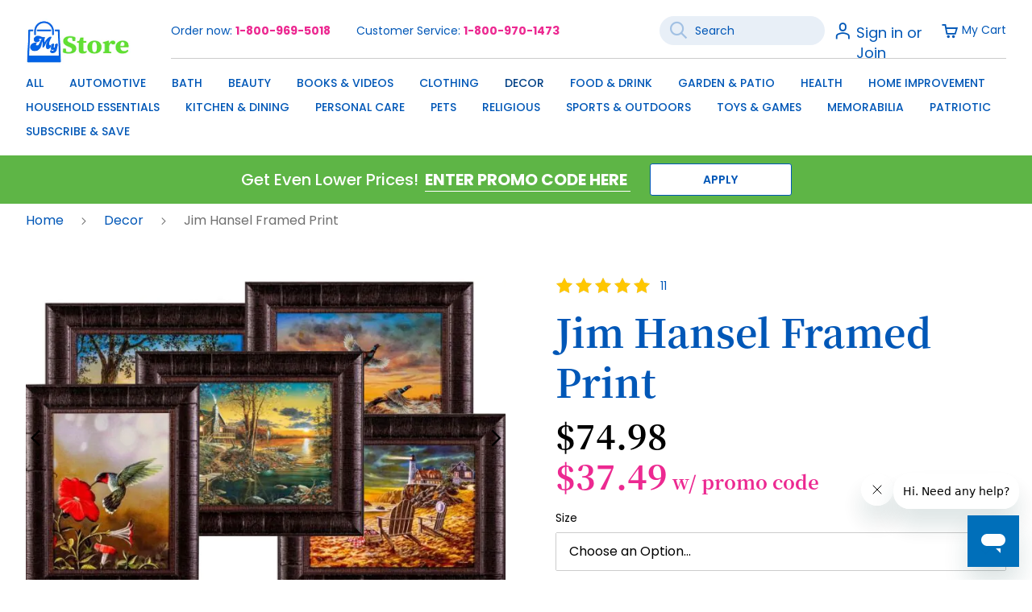

--- FILE ---
content_type: text/html; charset=UTF-8
request_url: https://mystore.com/decor/jim-hansel-framed-print
body_size: 28710
content:
<!doctype html>
<html lang="en">
    <head prefix="og: http://ogp.me/ns# fb: http://ogp.me/ns/fb# product: http://ogp.me/ns/product#">
        <script>
    var LOCALE = 'en\u002DUS';
    var BASE_URL = 'https\u003A\u002F\u002Fmystore.com\u002F';
    var require = {
        'baseUrl': 'https\u003A\u002F\u002Fmystore.com\u002Fstatic\u002Fversion1768740414\u002Ffrontend\u002FMyStore\u002Fdefault\u002Fen_US'
    };</script>        <meta charset="utf-8"/>
<meta name="title" content="Jim Hansel Framed Print"/>
<meta name="description" content="Jim Hansel, one of America’s premier wildlife, nature and landscape artists, is an artist with a twist. At age 6, Jim was diagnosed with a degenerative eye condition called …"/>
<meta name="keywords" content="Jim Hansel Framed Print"/>
<meta name="robots" content="INDEX,FOLLOW"/>
<meta name="viewport" content="width=device-width, initial-scale=1"/>
<meta name="format-detection" content="telephone=no"/>
<title>Jim Hansel Framed Print</title>
<link  rel="stylesheet" type="text/css"  media="all" href="https://mystore.com/static/version1768740414/frontend/MyStore/default/en_US/mage/calendar.min.css" />
<link  rel="stylesheet" type="text/css"  media="all" href="https://mystore.com/static/version1768740414/frontend/MyStore/default/en_US/css/styles-m.min.css" />
<link  rel="stylesheet" type="text/css"  media="all" href="https://mystore.com/static/version1768740414/frontend/MyStore/default/en_US/jquery/uppy/dist/uppy-custom.min.css" />
<link  rel="stylesheet" type="text/css"  media="all" href="https://mystore.com/static/version1768740414/frontend/MyStore/default/en_US/mage/gallery/gallery.min.css" />
<link  rel="stylesheet" type="text/css"  rel="stylesheet" type="text/css" href="https://mystore.com/static/version1768740414/frontend/MyStore/default/en_US/LindellManagement_CartFlyout/css/resource/overlayscrollbars/OverlayScrollbars.min.css" />
<link  rel="stylesheet" type="text/css"  media="screen and (min-width: 768px)" href="https://mystore.com/static/version1768740414/frontend/MyStore/default/en_US/css/styles-l.min.css" />
<link  rel="stylesheet" type="text/css"  media="print" href="https://mystore.com/static/version1768740414/frontend/MyStore/default/en_US/css/print.min.css" />
<script  type="text/javascript"  src="https://mystore.com/static/version1768740414/frontend/MyStore/default/en_US/requirejs/require.min.js"></script>
<script  type="text/javascript"  src="https://mystore.com/static/version1768740414/frontend/MyStore/default/en_US/requirejs-min-resolver.min.js"></script>
<script  type="text/javascript"  src="https://mystore.com/static/version1768740414/frontend/MyStore/default/en_US/mage/requirejs/mixins.min.js"></script>
<script  type="text/javascript"  src="https://mystore.com/static/version1768740414/frontend/MyStore/default/en_US/requirejs-config.min.js"></script>
<script  type="text/javascript"  src="https://mystore.com/static/version1768740414/frontend/MyStore/default/en_US/Smile_ElasticsuiteTracker/js/tracking.min.js"></script>
<link rel="preload" as="font" crossorigin="anonymous" href="https://mystore.com/static/version1768740414/frontend/MyStore/default/en_US/fonts/opensans/light/opensans-300.woff2" />
<link rel="preload" as="font" crossorigin="anonymous" href="https://mystore.com/static/version1768740414/frontend/MyStore/default/en_US/fonts/opensans/regular/opensans-400.woff2" />
<link rel="preload" as="font" crossorigin="anonymous" href="https://mystore.com/static/version1768740414/frontend/MyStore/default/en_US/fonts/opensans/semibold/opensans-600.woff2" />
<link rel="preload" as="font" crossorigin="anonymous" href="https://mystore.com/static/version1768740414/frontend/MyStore/default/en_US/fonts/opensans/bold/opensans-700.woff2" />
<link rel="preload" as="font" crossorigin="anonymous" href="https://mystore.com/static/version1768740414/frontend/MyStore/default/en_US/fonts/Luma-Icons.woff2" />
<link  rel="canonical" href="https://mystore.com/jim-hansel-framed-print" />
<link  rel="icon" type="image/x-icon" href="https://mystore.com/media/favicon/stores/1/favicon-32x32.png" />
<link  rel="shortcut icon" type="image/x-icon" href="https://mystore.com/media/favicon/stores/1/favicon-32x32.png" />
<meta name="facebook-domain-verification" content="z3gowmybx4i3i9k43yfojfnurbgo8d" />
<!-- Meta Pixel Code -->
<script>
!function(f,b,e,v,n,t,s)
{if(f.fbq)return;n=f.fbq=function(){n.callMethod?
n.callMethod.apply(n,arguments):n.queue.push(arguments)};
if(!f._fbq)f._fbq=n;n.push=n;n.loaded=!0;n.version='2.0';
n.queue=[];t=b.createElement(e);t.async=!0;
t.src=v;s=b.getElementsByTagName(e)[0];
s.parentNode.insertBefore(t,s)}(window, document,'script',
'https://connect.facebook.net/en_US/fbevents.js');
fbq('init', '1355549448575423');
fbq('track', 'PageView');
</script>
<noscript><img height="1" width="1" style="display:none"
src=https://www.facebook.com/tr?id=1355549448575423&ev=PageView&noscript=1
/></noscript>
<!-- End Meta Pixel Code -->

<style>
/* Style - OOS Label */
     .stock.unavailable {
        color: #ec2991;
        font-size: x-large;
        font-weight: 100;
    }

     /* End Style - OOS label*/

    /* Promo Bar */
                .page-promo {
                   background: #5eb546;
                 }
    
      /*------ Footer -------*/
    
              .page-footer {
                   background: #5eb546;
                 }
    
               .footer.content .contact-heading {
                   color: #d0ecbe;
                 }
    
               .footer-links-heading {
                  border-bottom: 1px solid #ddedd2;
                }
     
               .copyright {
                   background-color: #459d30;
                }
     /*-- End Footer ---*/
      /*--- Style the footer text -- */
      .mystore_footer_text_style{
                     margin-top: 25px;
                     font-size: 24px;
                     color:#ffffff
                   }
       /*--Fixing the nav --*/
          .modal-inner-wrap .navigation li.level0,
          .modal-inner-wrap .top-navigation li.level0 {
          min-width: fit-content;
          max-width: fit-content;
          }
      
      /* -- Footer - Order Now # & Customer Service # - align: inline ---*/
     .footer.content .contact {
          margin: 0 -8px;
          display: flex;
          flex-direction: row;
      }
      
      /* Footer - Style the text after the logo*/
      .logo-footer img {
          margin-bottom: 32px;
          max-width: 300PX;
      }
      
      .mystore_footer_text_style{
                  margin-top: 10px;
                  font-size: 24px;
              }
      
      /* Product Info */
      .product-info-main .product-add-form {margin-top: 2.5%;}
      .quoteBlock {display:none}
      @media (min-width: 1024px) {
               .ves-megamenu .navigation .level0 .submenu.dropdown-menu {
                         top: 15px !important
                }
      }
      @media (min-width: 1440px) {
               .ves-megamenu .navigation .level0 .submenu.dropdown-menu {
                         top: 35px !important
                }
      }

      /* make the input field width smaller on AK request (express checkout review) */
      
      .paypal-express-review .block-order-details-view, 
      .paypal-express-review .paypal-review-discount {
      max-width: 500px
      }
      
      /* Max width for top menu items */
      @media screen and (min-width: 1440px) {
            .modal-inner-wrap .navigation li, 
            .modal-inner-wrap .top-navigation li {
                      flex: 1;
            }
              .modal-inner-wrap .navigation li.level0,
              .modal-inner-wrap .top-navigation li.level0 {
                  display: block;
            }
      }

/*---- Mobile----- */
@media (max-width: 440px){

  /*Mobile - order now  # & customer service # */
  .footer.content .contact-number {
     font-size: 17px;
   }

}
/*---- Temporary fixes after flyout deployment - BEGIN ----- */
.minicart-items .item.product-item { width: auto }
.onestepcheckout-index-index .page-main .checkout-container .aw-onestep-sidebar-content .aw-onestep-sidebar-block.aw-sidebar-product-list .aw-onestep-sidebar-block_content .aw-sidebar-product-description {
    flex-wrap: wrap;
    position: relative;
}
.onestepcheckout-index-index .page-main .checkout-container .aw-onestep-sidebar-content .aw-onestep-sidebar-block.aw-sidebar-product-list .aw-onestep-sidebar-block_content .aw-sidebar-product-description > div {
    flex-grow: 1;
}
.onestepcheckout-index-index .page-main .checkout-container .aw-onestep-sidebar-content .aw-onestep-sidebar-block.aw-sidebar-product-list .aw-onestep-sidebar-block_content .aw-sidebar-product-description .aw-sidebar-product-action {
    position: absolute;
    top: 0;
    right: 0;
}
.onestepcheckout-index-index .page-main .checkout-container .aw-onestep-sidebar-content .aw-onestep-sidebar-block.aw-sidebar-product-list .aw-onestep-sidebar-block_content .aw-sidebar-product-description .aw-sidebar-product-price .subtotal {
    width: 100%;
}
/*---- Temporary fixes after flyout deployment - END ----- */
</style> 
      
<!-- Global site tag (gtag.js) - Google Ads: 10951907840 --> <script async src="https://www.googletagmanager.com/gtag/js?id=AW-10951907840"></script> <script> window.dataLayer = window.dataLayer || []; function gtag(){dataLayer.push(arguments);} gtag('js', new Date()); gtag('config', 'AW-10951907840'); </script> 

      
      <!-- MS Bing Tracking Code for https://www.mypillow.com -->
      <script>(function(w,d,t,r,u){var f,n,i;w[u]=w[u]||[],f=function(){var o={ti:"4078429"};o.q=w[u],w[u]=new UET(o),w[u].push("pageLoad")},n=d.createElement(t),n.src=r,n.async=1,n.onload=n.onreadystatechange=function(){var s=this.readyState;s&&s!=="loaded"&&s!=="complete"||(f(),n.onload=n.onreadystatechange=null)},i=d.getElementsByTagName(t)[0],i.parentNode.insertBefore(n,i)})(window,document,"script","//bat.bing.com/bat.js","uetq");</script>
      <!-- End of MS Bing Tracking Code for https://www.mypillow.com -->
      
      <!-- Script to update and style the footer data -->
      <script>
          document.addEventListener('DOMContentLoaded', function() {
             const footer_header_mystore4 = document.getElementsByClassName("footer-links-heading");
                // Part disabled by Creatuity because of errors in console
                // footer_header_mystore4[0].innerHTML = "MyStore";
    
                /* Add Text in Footer */
                let getLogo = document.getElementsByClassName("logo-footer");
                
                //Create Text
                const mystore_footer_text = document.createElement("h3");
    
                mystore_footer_text.innerHTML = "Amazing Products from <br/> USA Entrepreneurs";
                mystore_footer_text.classList.add("mystore_footer_text_style");
    
                // Add the created text after the footer logo
                // Part disabled by Creatuity because of errors in console
                // getLogo[0].appendChild(mystore_footer_text);
          
            }, false);
      </script>

<!-----------------Noibu Script ---------------------->
<script src="https://cdn.noibu.com/collect.js"></script>

<!-- Twitter conversion tracking base code -->
<script>
    !function(e,t,n,s,u,a){e.twq||(s=e.twq=function(){s.exe?s.exe.apply(s,arguments):s.queue.push(arguments);
    },s.version='1.1',s.queue=[],u=t.createElement(n),u.async=!0,u.src='https://static.ads-twitter.com/uwt.js',
    a=t.getElementsByTagName(n)[0],a.parentNode.insertBefore(u,a))}(window,document,'script');
    twq('config','oevvh');
    </script>
<!-- End Twitter conversion tracking base code -->

<!-- Twitter conversion tracking event code -->
<script type="text/javascript">
  // Insert Twitter Event ID
  twq('event', 'tw-oevvh-oex47', {
    value: null // use this to pass the value of the conversion (e.g. 5.00)
  });
</script>
<!-- End Twitter conversion tracking event code -->

<style>
.free-gift-offer {
	text-align:center;
}
.free-gift-offer a {
	color: #fff;
    font-weight: 500;
    font-size: 20px;
}
.free-gift-offer a span {
 font-size: 12px;
}
</style>

        <!-- NO Pixel ID is configured, please goto Admin -->
<script type="text&#x2F;javascript">    console.log('No Meta pixel is configured, please log in as a admin and then visit Stores -> Meta -> Setup -> Get Started');</script>    <script type="text/x-magento-init">
        {
            "*": {
                "Magento_PageCache/js/form-key-provider": {
                    "isPaginationCacheEnabled":
                        0                }
            }
        }
    </script>
            <!-- GOOGLE TAG MANAGER -->
            <script type="text/x-magento-init">
            {
                "*": {
                    "Magento_GoogleTagManager/js/google-tag-manager": {
                        "isCookieRestrictionModeEnabled": 0,
                        "currentWebsite": 1,
                        "cookieName": "user_allowed_save_cookie",
                        "gtmAccountId": "GTM\u002DPMVF4S2",
                        "storeCurrencyCode": "USD",
                        "ordersData": []                    }
                }
            }
            </script>
            <!-- END GOOGLE TAG MANAGER -->
                        <!-- BEGIN GOOGLE ANALYTICS 4 CODE -->
            <script type="text/x-magento-init">
                {
                    "*": {
                        "Magento_GoogleGtag/js/google-analytics": {"isCookieRestrictionModeEnabled":false,"currentWebsite":1,"cookieName":"user_allowed_save_cookie","pageTrackingData":{"optPageUrl":"","measurementId":"G-0QZVFWR3XF"},"ordersTrackingData":[],"googleAnalyticsAvailable":true}                    }
                }
            </script>
            <!-- END GOOGLE ANALYTICS 4 CODE -->
            
<meta property="og:type" content="product" />
<meta property="og:title"
      content="Jim&#x20;Hansel&#x20;Framed&#x20;Print" />
<meta property="og:image"
      content="https://mystore.com/media/catalog/product/cache/379045a3a4a9042dabf22ee6683fbe15/j/i/jim-hansel-framed-main.jpg" />
<meta property="og:description"
      content="" />
<meta property="og:url" content="https://mystore.com/jim-hansel-framed-print" />
    <meta property="product:price:amount" content="74.98"/>
    <meta property="product:price:currency"
      content="USD"/>
    </head>
    <body data-container="body"
          data-mage-init='{"loaderAjax": {}, "loader": { "icon": "https://mystore.com/static/version1768740414/frontend/MyStore/default/en_US/images/loader-2.gif"}}'
        id="html-body" data-ajax-complete="false" class="page-product-configurable catalog-product-view product-jim-hansel-framed-print categorypath-decor category-decor page-layout-1column page-layout-product-full-width">
        <script>
/**
 * Create checkoutConfig stub for mini cart context
 * This prevents errors when quote.js loads where checkoutConfig doesn't exist
 */
(function() {
    'use strict';
    
    // Only create stub if checkoutConfig doesn't already exist
    if (typeof window.checkoutConfig === 'undefined') {
        window.checkoutConfig = {
            quoteData: {
                entity_id: null,
                items_count: 0,
                items_qty: 0,
                grand_total: 0,
                base_grand_total: 0,
                subtotal: 0,
                base_subtotal: 0
            },
            quoteItemData: [],
            isCustomerLoggedIn: false,
            selectedShippingMethod: null,
            storeCode: 'default',
            totalsData: {
                grand_total: 0,
                base_grand_total: 0,
                subtotal: 0,
                base_subtotal: 0,
                items_qty: 0
            },
            priceFormat: {
                pattern: '%s',
                precision: 2,
                requiredPrecision: 2,
                decimalSymbol: '.',
                groupSymbol: ',',
                groupLength: 3,
                integerRequired: false
            },
            basePriceFormat: {
                pattern: '%s',
                precision: 2,
                requiredPrecision: 2,
                decimalSymbol: '.',
                groupSymbol: ',',
                groupLength: 3,
                integerRequired: false
            }
        };
        //console.log('checkoutConfig stub created for mini cart context');
    }
})();
</script>
<script type="text/x-magento-init">
    {
        "*": {
            "Magento_PageBuilder/js/widget-initializer": {
                "config": {"[data-content-type=\"slider\"][data-appearance=\"default\"]":{"Magento_PageBuilder\/js\/content-type\/slider\/appearance\/default\/widget":false},"[data-content-type=\"map\"]":{"Magento_PageBuilder\/js\/content-type\/map\/appearance\/default\/widget":false},"[data-content-type=\"row\"]":{"Magento_PageBuilder\/js\/content-type\/row\/appearance\/default\/widget":false},"[data-content-type=\"tabs\"]":{"Magento_PageBuilder\/js\/content-type\/tabs\/appearance\/default\/widget":false},"[data-content-type=\"slide\"]":{"Magento_PageBuilder\/js\/content-type\/slide\/appearance\/default\/widget":{"buttonSelector":".pagebuilder-slide-button","showOverlay":"hover","dataRole":"slide"}},"[data-content-type=\"banner\"]":{"Magento_PageBuilder\/js\/content-type\/banner\/appearance\/default\/widget":{"buttonSelector":".pagebuilder-banner-button","showOverlay":"hover","dataRole":"banner"}},"[data-content-type=\"buttons\"]":{"Magento_PageBuilder\/js\/content-type\/buttons\/appearance\/inline\/widget":false},"[data-content-type=\"products\"][data-appearance=\"carousel\"]":{"Magento_PageBuilder\/js\/content-type\/products\/appearance\/carousel\/widget":false},"[data-content-type=\"video-slider\"][data-appearance=\"default\"]":{"MyPillow_PageBuilderVideoCarousel\/js\/content-type\/video-slider\/appearance\/default\/widget":false},"[data-content-type=\"lm-banner\"]":{"MyPillow_PageBuildierBanner\/js\/content-type\/lm-banner\/appearance\/default\/widget":{"buttonMobileSelector":".pagebuilder-banner-button-mobile","buttonSelector":".pagebuilder-banner-button-desktop","showOverlay":"hover","dataRole":"lm-banner"}}},
                "breakpoints": {"desktop":{"label":"Desktop","stage":true,"default":true,"class":"desktop-switcher","icon":"Magento_PageBuilder::css\/images\/switcher\/switcher-desktop.svg","conditions":{"min-width":"1024px"},"options":{"products":{"default":{"slidesToShow":"5"}}}},"tablet":{"conditions":{"max-width":"1024px","min-width":"768px"},"options":{"products":{"default":{"slidesToShow":"4"},"continuous":{"slidesToShow":"3"}}}},"mobile":{"label":"Mobile","stage":true,"class":"mobile-switcher","icon":"Magento_PageBuilder::css\/images\/switcher\/switcher-mobile.svg","media":"only screen and (max-width: 768px)","conditions":{"max-width":"768px","min-width":"640px"},"options":{"products":{"default":{"slidesToShow":"3"}}}},"mobile-small":{"conditions":{"max-width":"640px"},"options":{"products":{"default":{"slidesToShow":"2"},"continuous":{"slidesToShow":"1"}}}}}            }
        }
    }
</script>

<script type="text/x-magento-init">
    {
        "*": {
            "mage/cookies": {
                "expires": null,
                "path": "\u002F",
                "domain": ".mystore.com",
                "secure": false,
                "lifetime": "259200"
            }
        }
    }
</script>
    <noscript>
        <div class="message global noscript">
            <div class="content">
                <p>
                    <strong>JavaScript seems to be disabled in your browser.</strong>
                    <span>
                        For the best experience on our site, be sure to turn on Javascript in your browser.                    </span>
                </p>
            </div>
        </div>
    </noscript>

<script>
    window.cookiesConfig = window.cookiesConfig || {};
    window.cookiesConfig.secure = false;
</script><script>    require.config({
        map: {
            '*': {
                wysiwygAdapter: 'mage/adminhtml/wysiwyg/tiny_mce/tinymceAdapter'
            }
        }
    });</script><script>    require.config({
        paths: {
            googleMaps: 'https\u003A\u002F\u002Fmaps.googleapis.com\u002Fmaps\u002Fapi\u002Fjs\u003Fv\u003D3.53\u0026key\u003D'
        },
        config: {
            'Magento_PageBuilder/js/utils/map': {
                style: '',
            },
            'Magento_PageBuilder/js/content-type/map/preview': {
                apiKey: '',
                apiKeyErrorMessage: 'You\u0020must\u0020provide\u0020a\u0020valid\u0020\u003Ca\u0020href\u003D\u0027https\u003A\u002F\u002Fmystore.com\u002Fadminhtml\u002Fsystem_config\u002Fedit\u002Fsection\u002Fcms\u002F\u0023cms_pagebuilder\u0027\u0020target\u003D\u0027_blank\u0027\u003EGoogle\u0020Maps\u0020API\u0020key\u003C\u002Fa\u003E\u0020to\u0020use\u0020a\u0020map.'
            },
            'Magento_PageBuilder/js/form/element/map': {
                apiKey: '',
                apiKeyErrorMessage: 'You\u0020must\u0020provide\u0020a\u0020valid\u0020\u003Ca\u0020href\u003D\u0027https\u003A\u002F\u002Fmystore.com\u002Fadminhtml\u002Fsystem_config\u002Fedit\u002Fsection\u002Fcms\u002F\u0023cms_pagebuilder\u0027\u0020target\u003D\u0027_blank\u0027\u003EGoogle\u0020Maps\u0020API\u0020key\u003C\u002Fa\u003E\u0020to\u0020use\u0020a\u0020map.'
            },
        }
    });</script><script>
    require.config({
        shim: {
            'Magento_PageBuilder/js/utils/map': {
                deps: ['googleMaps']
            }
        }
    });</script>    <!-- GOOGLE TAG MANAGER -->
    <noscript>
        <iframe src="https://www.googletagmanager.com/ns.html?id=GTM-PMVF4S2"
                height="0" width="0" style="display:none;visibility:hidden"></iframe>
    </noscript>
    <!-- END GOOGLE TAG MANAGER -->

<script type="text/x-magento-init">
    {
        "*": {
            "Magento_GoogleTagManager/js/google-tag-manager-cart": {
                "blockNames": ["category.products.list","product.info.upsell","catalog.product.related","checkout.cart.crosssell","search_result_list"],
                "cookieAddToCart": "add_to_cart",
                "cookieRemoveFromCart":
                    "remove_from_cart",
                "advancedAddToCart": "add_to_cart_advanced"
            }
        }
    }
</script>

<script type="text/x-magento-init">
    {
        "*": {
            "Magento_GoogleTagManager/js/google-tag-manager-cart": {
                "blockNames": ["category.products.list","product.info.upsell","catalog.product.related","checkout.cart.crosssell","search_result_list"],
                "cookieAddToCart": "add_to_cart",
                "cookieRemoveFromCart":
                    "remove_from_cart",
                "advancedAddToCart": "add_to_cart_advanced"
            }
        }
    }
</script>
<script type="text/javascript">
define('listrak_utils', ['jquery'], function(jQuery) {
    'use strict';
    var utils = { requesting: false };

    var previousEmails = [];
    if(document.addEventListener) {
        document.addEventListener("ltkSubscribe", function(event) { try {
            if (event.detail.email) previousEmails.push(event.detail.email.toLowerCase());
        } catch(e) { _ltk_util.submitException(e, 'magento2 subscribe event listener'); } });
    }
    utils.isEmailUnknown = function(email) {
        return previousEmails.indexOf(email.toLowerCase()) === -1;
    }

    var makeRequest = function(url) {
                    utils.requesting = true;
            jQuery.ajax(url).always(function() { utils.requesting = false; });
                };
    utils.track = function() { makeRequest('\u002F\u002Fmystore.com\u002Fremarketing\u002Fcart\u002Ftrack\u002F'); };
    utils.order = function() { makeRequest('\u002F\u002Fmystore.com\u002Fremarketing\u002Forder\u002Ftrack\u002F'); };

    return utils;
});
</script><script type="text/x-magento-init">
    {
        "*": {"LindellManagement_PromoCodeExpiryTime/js/expiration-promo-code-handler": {}
    }
}
</script><div class="page messages"><div data-placeholder="messages"></div>
<div data-bind="scope: 'messages'">
    <!-- ko if: cookieMessages && cookieMessages.length > 0 -->
    <div aria-atomic="true" role="alert" data-bind="foreach: { data: cookieMessages, as: 'message' }" class="messages">
        <div data-bind="attr: {
            class: 'message-' + message.type + ' ' + message.type + ' message',
            'data-ui-id': 'message-' + message.type
        }">
            <div data-bind="html: $parent.prepareMessageForHtml(message.text)"></div>
            <div class="action close" data-bind="click: $parent.closeMessage"><span data-bind="i18n: 'Close'"></span></div>
        </div>
    </div>
    <!-- /ko -->

    <!-- ko if: messages().messages && messages().messages.length > 0 -->
    <div aria-atomic="true" role="alert" data-bind="foreach: {data: messages().messages, as: 'message'}" class="messages">
        <div data-bind="attr: {
            class: 'message-' + message.type + ' ' + message.type + ' message',
            'data-ui-id': 'message-' + message.type
        }">
            <div data-bind="html: $parent.prepareMessageForHtml(message.text)"></div>
            <div if="message.text" class="action close" data-bind="click: $parent.closeMessage"><span data-bind="i18n: 'Close'"></span></div>
        </div>
    </div>
    <!-- /ko -->
</div>
<script type="text/x-magento-init">
    {
        "*": {
            "Magento_Ui/js/core/app": {
                "components": {
                        "messages": {
                            "component": "Magento_Theme/js/view/messages"
                        }
                    }
                }
            }
    }
</script>
</div><div class="page-wrapper">
<header class="page-header"><div class="header content"><a
    class="logo"
    href="https://mystore.com/"
    title=""
    aria-label="store logo">
    <picture><source type="image/webp" srcset="https://mystore.com/media/logo/stores/1/MyStore-long-RBG-08262021-9d694fca.webp"><img src="https://mystore.com/media/logo/stores/1/MyStore-long-RBG-08262021.jpg" title="" alt="" width="170" loading="lazy" /></picture>
</a>
<div class="panel wrapper"><div class="panel header"><a class="action skip contentarea"
   href="#contentarea">
    <span>
        Skip to Content    </span>
</a>
<div class="header contact">
<div class="contact-order">
    <span class="contact-heading">Order now</span>
    <a class="contact-number" href="tel:18009695018">
        1-800-969-5018    </a>
</div>
<div class="contact-service">
    <span class="contact-heading">Customer Service</span>
    <a class="contact-number" href="tel:18009701473">
        1-800-970-1473    </a>
</div>
</div><ul class="header links">

<li class="block block-search">
    <div class="block block-title">
        <strong>Search</strong>
    </div>

    <div class="block block-content">
        <form
            id="minisearch-form-top-search"
            class="form minisearch"
            action="https://mystore.com/catalogsearch/result/"
            method="get"
        >
            <div class="field search">
                <label class="label sr-only" for="minisearch-input-top-search" data-role="minisearch-label">
                    <span>Search</span>
                </label>
                <div class="control">
                    <input
                        id="minisearch-input-top-search"
                        type="text"
                        name="q"
                        value=""
                        placeholder="Search"
                        class="input-text"
                        maxlength="128"
                        role="combobox"
                        aria-haspopup="false"
                        aria-autocomplete="both"
                        aria-expanded="false"
                        autocomplete="off"
                        data-block="autocomplete-form"
                        data-mage-init="&#x7B;&quot;quickSearch&quot;&#x3A;&#x7B;&quot;formSelector&quot;&#x3A;&quot;&#x23;minisearch-form-top-search&quot;,&quot;url&quot;&#x3A;&quot;https&#x3A;&#x5C;&#x2F;&#x5C;&#x2F;mystore.com&#x5C;&#x2F;search&#x5C;&#x2F;ajax&#x5C;&#x2F;suggest&#x5C;&#x2F;&quot;,&quot;destinationSelector&quot;&#x3A;&quot;&#x23;minisearch-autocomplete-top-search&quot;,&quot;templates&quot;&#x3A;&#x7B;&quot;term&quot;&#x3A;&#x7B;&quot;title&quot;&#x3A;&quot;Best&#x20;suggestions&quot;,&quot;template&quot;&#x3A;&quot;Smile_ElasticsuiteCore&#x5C;&#x2F;autocomplete&#x5C;&#x2F;term&quot;&#x7D;,&quot;product&quot;&#x3A;&#x7B;&quot;title&quot;&#x3A;&quot;Products&quot;,&quot;template&quot;&#x3A;&quot;Smile_ElasticsuiteCatalog&#x5C;&#x2F;autocomplete&#x5C;&#x2F;product&quot;&#x7D;,&quot;category&quot;&#x3A;&#x7B;&quot;title&quot;&#x3A;&quot;Categories&quot;,&quot;template&quot;&#x3A;&quot;Smile_ElasticsuiteCatalog&#x5C;&#x2F;autocomplete&#x5C;&#x2F;category&quot;&#x7D;,&quot;product_attribute&quot;&#x3A;&#x7B;&quot;title&quot;&#x3A;&quot;Attributes&quot;,&quot;template&quot;&#x3A;&quot;Smile_ElasticsuiteCatalog&#x5C;&#x2F;autocomplete&#x5C;&#x2F;product-attribute&quot;,&quot;titleRenderer&quot;&#x3A;&quot;Smile_ElasticsuiteCatalog&#x5C;&#x2F;js&#x5C;&#x2F;autocomplete&#x5C;&#x2F;product-attribute&quot;&#x7D;,&quot;cms_page&quot;&#x3A;&#x7B;&quot;title&quot;&#x3A;&quot;Cms&#x20;page&quot;,&quot;template&quot;&#x3A;&quot;Smile_ElasticsuiteCms&#x5C;&#x2F;autocomplete&#x5C;&#x2F;cms&quot;&#x7D;&#x7D;,&quot;priceFormat&quot;&#x3A;&#x7B;&quot;pattern&quot;&#x3A;&quot;&#x24;&#x25;s&quot;,&quot;precision&quot;&#x3A;2,&quot;requiredPrecision&quot;&#x3A;2,&quot;decimalSymbol&quot;&#x3A;&quot;.&quot;,&quot;groupSymbol&quot;&#x3A;&quot;,&quot;,&quot;groupLength&quot;&#x3A;3,&quot;integerRequired&quot;&#x3A;false&#x7D;,&quot;minSearchLength&quot;&#x3A;&quot;2&quot;&#x7D;&#x7D;"
                    />
                    <div class="actions">
                        <button
                            type="submit"
                            title="Search"
                            class="action search"
                        >
                            <span>Search</span>
                        </button>
                        <button
                            type="button"
                            title="clear"
                            class="action clear"
                        >
                            <span>Clear</span>
                        </button>
                    </div>
                                    </div>
                <div id="minisearch-autocomplete-top-search" class="search-autocomplete"></div>
            </div>

        </form>
    </div>
</li>

<li class="link contact-link">
    <a id="contact-link-modal-open" class="contact-link-modal-open">
        <span>Contact Us</span>
    </a>
</li>
<div id="contact-link-modal" class="contact-link-modal-content" style="display:none;">
    <div class="contact-order contact-link-modal-item">
        <span class="contact-heading">Order now</span>
        <a class="contact-number" href="tel:18009695018">
            1-800-969-5018        </a>
    </div>
    <div class="contact-service contact-link-modal-item">
        <span class="contact-heading">Customer Service</span>
        <a class="contact-number" href="tel:18009701473">
            1-800-970-1473        </a>
    </div>
</div>

<script type="text/x-magento-init">
    {
        "*": {
            "MyPillow_Contact/js/openContactModal" : {
            }
        }
    }
</script>

<li class="link authorization-link">
    <a class="signIn-wrapper" href="https://mystore.com/customer/account/login/referer/aHR0cHM6Ly9teXN0b3JlLmNvbS9kZWNvci9qaW0taGFuc2VsLWZyYW1lZC1wcmludA~~/">
        <span>Sign In</span>
                    <div class="signIn">
                <p class="signIn-label">Sign in or Join</p>
            </div>
            </a>
</li>

<li data-block="minicart" class="minicart-wrapper">
            <span class="action showcart" data-bind="scope: 'minicart_content'">
            <span class="text">My Cart</span>
        <span class="counter qty empty"
              data-bind="css: { empty: !!getCartParam('summary_count') == false && !isLoading() },
               blockLoader: isLoading">
            <span class="counter-number"><!-- ko text: getCartParam('summary_count') --><!-- /ko --></span>
            <span class="counter-label">
            <!-- ko if: getCartParam('summary_count') -->
                <!-- ko text: getCartParam('summary_count') --><!-- /ko -->
                <!-- ko i18n: 'items' --><!-- /ko -->
            <!-- /ko -->
            </span>
        </span>
            </span>
                <div class="block block-minicart"
             data-bind="mageInit: {
                'Magento_Ui/js/modal/modal': {
                    'type': 'cartFlyout',
                    'trigger': '.showcart',
                    'wrapperClass': 'minicart-wrapper',
                    'responsive': true,
                    'modalClass' : 'cart-flyout',
                    'buttons': []
                }}">
            <div id="minicart-content-wrapper" class="minicart-content-wrapper" data-bind="scope: 'minicart_content'">
                <!-- ko template: getTemplate() --><!-- /ko -->
            </div>
            <script type="text/x-magento-init">
{
     "[data-block='minicart']" : {
        "MyPillow_MiniCartAutoOpen/js/view/autoOpen": {}
     }
}
</script>
        </div>
        <script>window.checkout = {"shoppingCartUrl":"https:\/\/mystore.com\/checkout\/cart\/","checkoutUrl":"https:\/\/mystore.com\/checkout\/","updateItemQtyUrl":"https:\/\/mystore.com\/checkout\/sidebar\/updateItemQty\/","removeItemUrl":"https:\/\/mystore.com\/checkout\/sidebar\/removeItem\/","imageTemplate":"Magento_Catalog\/product\/image_with_borders","baseUrl":"https:\/\/mystore.com\/","minicartMaxItemsVisible":5,"websiteId":"1","maxItemsToDisplay":10,"storeId":"1","storeGroupId":"1","agreementIds":["1"],"customerLoginUrl":"https:\/\/mystore.com\/customer\/account\/login\/referer\/aHR0cHM6Ly9teXN0b3JlLmNvbS9kZWNvci9qaW0taGFuc2VsLWZyYW1lZC1wcmludA~~\/","isRedirectRequired":false,"autocomplete":"off","showExtraActions":false,"showAdditionalCost":false,"hideOthersAlsoBoughtOnMobile":false,"hideOthersAlsoBoughtOnDesktop":false,"captcha":{"user_login":{"isCaseSensitive":false,"imageHeight":50,"imageSrc":"","refreshUrl":"https:\/\/mystore.com\/captcha\/refresh\/","isRequired":false,"timestamp":1769218704}}}</script>    <script type="text/x-magento-init">
    {
        "[data-block='minicart']": {
            "Magento_Ui/js/core/app": {"components":{"minicart_content":{"children":{"subtotal.container":{"children":{"subtotal":{"children":{"subtotal.totals":{"config":{"display_cart_subtotal_incl_tax":0,"display_cart_subtotal_excl_tax":1,"template":"LindellManagement_CartFlyout\/minicart\/subtotal\/totals"},"component":"Magento_Tax\/js\/view\/checkout\/minicart\/subtotal\/totals","children":{"subtotal.totals.msrp":{"component":"Magento_Msrp\/js\/view\/checkout\/minicart\/subtotal\/totals","config":{"displayArea":"minicart-subtotal-hidden","template":"Magento_Msrp\/checkout\/minicart\/subtotal\/totals"}},"subtotal.active.code":{"component":"LindellManagement_OnePromoField\/js\/subtotals\/active-code","config":{"displayArea":"minicart-active-code","template":"LindellManagement_OnePromoField\/minicart\/subtotals\/active-code"}}}},"subtotal.awAfptc":{"component":"Aheadworks_Afptc\/js\/view\/checkout\/minicart\/discount-amount","sortOrder":"0"}},"component":"uiComponent","config":{"template":"LindellManagement_CartFlyout\/minicart\/subtotal"}},"coupon":{"component":"LindellManagement_OnePromoField\/js\/minicart\/view\/code-form","sortOrder":"0","displayArea":"subtotalContainer","config":{"showCode":true,"title":"Unlock Extra Savings!","subTitle":"<p>Apply <strong>Promo Code<\/strong>, Redeem <strong>Gift Card<\/strong>,<br>or Claim<strong> Free Gift Coupon<\/strong><\/p>","note":"<p>Need help finding your Promo Code? <a href=\"\/promo-code\">Click here!<\/a><\/p>"}}},"component":"uiComponent","config":{"displayArea":"subtotalContainer"}},"item.renderer":{"component":"Magento_Checkout\/js\/view\/cart-item-renderer","config":{"displayArea":"defaultRenderer","template":"MyPillow_ProductQty\/minicart\/item\/default"},"children":{"item.image":{"component":"Magento_Catalog\/js\/view\/image","config":{"template":"Magento_Catalog\/product\/image","displayArea":"itemImage"}},"checkout.cart.item.price.sidebar":{"component":"uiComponent","config":{"template":"Magento_Checkout\/minicart\/item\/price","displayArea":"priceSidebar"}},"checkout.cart.item.promo.price.info":{"component":"uiComponent","config":{"template":"MyPillow_PromoPricing\/minicart\/item\/promo-info","displayArea":"promoPriceInfo"}}}},"extra_info":{"component":"uiComponent","config":{"displayArea":"extraInfo"}},"promotion":{"component":"uiComponent","config":{"displayArea":"promotion"}},"extra_actions":{"component":"uiComponent","displayArea":"extra_actions","children":[]}},"config":{"itemRenderer":{"default":"defaultRenderer","simple":"defaultRenderer","virtual":"defaultRenderer"},"template":"LindellManagement_CartFlyout\/minicart\/content"},"component":"Magento_Checkout\/js\/view\/minicart"}},"types":[]}        },
        "*": {
            "Magento_Ui/js/block-loader": "https\u003A\u002F\u002Fmystore.com\u002Fstatic\u002Fversion1768740414\u002Ffrontend\u002FMyStore\u002Fdefault\u002Fen_US\u002Fimages\u002Floader\u002D1.gif"
        }
    }
    </script>
</li>
<div class="aw-afptc__promo-offer-link" data-bind="scope: 'awAfptcPromoOffer'" data-role="aw-afptc-promo-offer-link">
    <!-- ko template: getTemplate() --><!-- /ko -->
</div>
<script type="text/x-magento-init">
    {
        "[data-role=aw-afptc-promo-offer-link]": {
            "Magento_Ui/js/core/app": {"components":{"awAfptcPromoOffer":{"component":"Aheadworks_Afptc\/js\/view\/promo-offer","deps":["awAfptcPromoOfferProvider"]}}}        }
    }
</script>
<li class="nav-mobile">
    <span data-action="toggle-nav" class="action nav-toggle"><span>Toggle Nav</span></span>
</li>
</ul></div></div></div>    <div class="sections nav-sections">
                <div class="modal-body"
             data-bind="mageInit: {
                    'Magento_Ui/js/modal/modal':{
                        'type': 'custom',
                        'trigger': '.action.nav-toggle',
                        'modalClass': 'modal-menu modal-custom',
                        'wrapperClass': 'sections.nav-sections',
                        'innerScroll': true,
                        'responsiveClass': 'custom-slide',
                        'responsive': true,
                        'buttons': []
                    }}">
                                            <nav class="navigation" data-action="navigation">
    <ul class="navigation-root" data-mage-init='{"menu":{"responsive":true, "expanded":true, "position":{"my":"left top","at":"left bottom"}}}'>
        <li  class="level0 nav-1 first level-top"><a href="https://mystore.com/mystore"  class="level-top" ><span>All</span></a></li><li  class="level0 nav-2 level-top"><a href="https://mystore.com/automotive"  class="level-top" ><span>Automotive</span></a></li><li  class="level0 nav-3 level-top"><a href="https://mystore.com/bath"  class="level-top" ><span>Bath</span></a></li><li  class="level0 nav-4 level-top"><a href="https://mystore.com/beauty"  class="level-top" ><span>Beauty</span></a></li><li  class="level0 nav-5 level-top"><a href="https://mystore.com/books-videos"  class="level-top" ><span>Books &amp; Videos</span></a></li><li  class="level0 nav-6 level-top"><a href="https://mystore.com/clothing"  class="level-top" ><span>Clothing</span></a></li><li  class="level0 nav-7 level-top"><a href="https://mystore.com/decor"  class="level-top" ><span>Decor</span></a></li><li  class="level0 nav-8 level-top"><a href="https://mystore.com/food-drink"  class="level-top" ><span>Food &amp; Drink</span></a></li><li  class="level0 nav-9 level-top"><a href="https://mystore.com/garden-and-patio"  class="level-top" ><span>Garden &amp; Patio</span></a></li><li  class="level0 nav-10 level-top"><a href="https://mystore.com/health-and-wellness"  class="level-top" ><span>Health</span></a></li><li  class="level0 nav-11 level-top"><a href="https://mystore.com/tools-and-home-improvement"  class="level-top" ><span>Home Improvement</span></a></li><li  class="level0 nav-12 level-top"><a href="https://mystore.com/household-essentials"  class="level-top" ><span>Household Essentials</span></a></li><li  class="level0 nav-13 level-top"><a href="https://mystore.com/kitchen"  class="level-top" ><span>Kitchen &amp; Dining</span></a></li><li  class="level0 nav-14 level-top"><a href="https://mystore.com/personal-care"  class="level-top" ><span>Personal Care</span></a></li><li  class="level0 nav-15 level-top"><a href="https://mystore.com/pets"  class="level-top" ><span>Pets</span></a></li><li  class="level0 nav-16 level-top"><a href="https://mystore.com/religious"  class="level-top" ><span>Religious</span></a></li><li  class="level0 nav-17 level-top"><a href="https://mystore.com/sports-and-outdoors"  class="level-top" ><span>Sports &amp; Outdoors</span></a></li><li  class="level0 nav-18 level-top"><a href="https://mystore.com/toys-and-games"  class="level-top" ><span>Toys &amp; Games</span></a></li><li  class="level0 nav-19 level-top"><a href="https://mystore.com/memorabilia"  class="level-top" ><span>Memorabilia</span></a></li><li  class="level0 nav-20 level-top"><a href="https://mystore.com/patriotic"  class="level-top" ><span>Patriotic</span></a></li><li  class="level0 nav-21 last level-top"><a href="https://mystore.com/subscribe"  class="level-top" ><span>Subscribe &amp; Save</span></a></li>            </ul>
</nav>
                                    </div>
    </div>
</header><!-- BLOCK add_promo_code_bar -->
<div class="page-promo">
    <div class="promo content">
        <form id="promo-coupon-form" data-mage-init='{"validation": {}}'>
            <div class="fieldset coupon">
                <div class="field addon">
                    <label for="promo-code" class="label">
                        Get Even Lower Prices!                    </label>
                    <div class="control" data-hj-suppress>
                        <input type="text"
                               class="input-text"
                               id="promo-code"
                               value=""
                               placeholder="Enter Promo Code here"
                               disabled="disabled"
                               onfocus="this.placeholder = ''"
                               onblur="this.placeholder = 'Enter Promo Code here'"
                               oninput="this.value = this.value.toUpperCase()"
                               onkeydown="return /[a-zA-Z0-9-]/i.test(event.key)"
                               data-validate="{'required-entry':true,'validate-alphanum-with-dashes':true}"
                        />
                    </div>
                    <div class="actions-toolbar" data-hj-suppress>
                        <button id="page-promo-submit-button"
                                class="action submit"
                                type="submit"
                                disabled="disabled">
                            <span>Apply</span>
                        </button>
                    </div>
                </div>
            </div>
        </form>
    </div>
</div>

<script type="text/x-magento-init">
{
    "#promo-coupon-form": {
        "MyPillow_PromoCode/js/add-promo-code": {}
    }
}
</script>
<!-- /BLOCK add_promo_code_bar -->


<div class="breadcrumbs">
    <ul class="items">
                    <li class="item home">
                            <a href="https://mystore.com/"
                   title="Go to Home Page">
                    Home                </a>
                        </li>
                    <li class="item category64">
                            <a href="https://mystore.com/decor"
                   title="">
                    Decor                </a>
                        </li>
                    <li class="item product">
                            <strong>Jim Hansel Framed Print</strong>
                        </li>
            </ul>
</div>


<main id="maincontent" class="page-main"><a id="contentarea" tabindex="-1"></a>
<div class="columns"><div class="column main"><input name="form_key" type="hidden" value="AUsc8xcv1RpYfr7n" /><div id="authenticationPopup" data-bind="scope:'authenticationPopup', style: {display: 'none'}">
        <script>window.authenticationPopup = {"autocomplete":"off","customerRegisterUrl":"https:\/\/mystore.com\/customer\/account\/create\/","customerForgotPasswordUrl":"https:\/\/mystore.com\/customer\/account\/forgotpassword\/","baseUrl":"https:\/\/mystore.com\/","customerLoginUrl":"https:\/\/mystore.com\/customer\/ajax\/login\/"}</script>    <!-- ko template: getTemplate() --><!-- /ko -->
        <script type="text/x-magento-init">
        {
            "#authenticationPopup": {
                "Magento_Ui/js/core/app": {"components":{"authenticationPopup":{"component":"Magento_Customer\/js\/view\/authentication-popup","children":{"messages":{"component":"Magento_Ui\/js\/view\/messages","displayArea":"messages"},"captcha":{"component":"Magento_Captcha\/js\/view\/checkout\/loginCaptcha","displayArea":"additional-login-form-fields","formId":"user_login","configSource":"checkout"},"amazon-button":{"component":"Amazon_Pay\/js\/view\/login-button-wrapper","sortOrder":"0","displayArea":"additional-login-form-fields","config":{"tooltip":"Securely login to our website using your existing Amazon details."}}}}}}            },
            "*": {
                "Magento_Ui/js/block-loader": "https\u003A\u002F\u002Fmystore.com\u002Fstatic\u002Fversion1768740414\u002Ffrontend\u002FMyStore\u002Fdefault\u002Fen_US\u002Fimages\u002Floader\u002D1.gif"
                            }
        }
    </script>
</div>
<script type="text/x-magento-init">
    {
        "*": {
            "Magento_Customer/js/section-config": {
                "sections": {"stores\/store\/switch":["*"],"stores\/store\/switchrequest":["*"],"directory\/currency\/switch":["*"],"*":["messages"],"customer\/account\/logout":["*","recently_viewed_product","recently_compared_product","persistent"],"customer\/account\/loginpost":["*"],"customer\/account\/createpost":["*"],"customer\/account\/editpost":["*"],"customer\/ajax\/login":["checkout-data","cart","captcha","aw-osc-checkout-data"],"catalog\/product_compare\/add":["compare-products","wp_ga4"],"catalog\/product_compare\/remove":["compare-products"],"catalog\/product_compare\/clear":["compare-products"],"sales\/guest\/reorder":["cart"],"sales\/order\/reorder":["cart"],"checkout\/cart\/add":["cart","directory-data","aw-afptc-promo","extend-tracking","capi-event-ids","wp_ga4"],"checkout\/cart\/delete":["cart","aw-afptc-promo","extend-tracking","wp_ga4"],"checkout\/cart\/updatepost":["cart","aw-afptc-promo","extend-tracking","wp_ga4"],"checkout\/cart\/updateitemoptions":["cart","aw-afptc-promo","extend-tracking","wp_ga4"],"checkout\/cart\/couponpost":["cart","aw-afptc-promo"],"checkout\/cart\/estimatepost":["cart"],"checkout\/cart\/estimateupdatepost":["cart"],"checkout\/onepage\/saveorder":["cart","checkout-data","last-ordered-items","aw-osc-checkout-data","aw-afptc-promo"],"checkout\/sidebar\/removeitem":["cart","aw-afptc-promo","extend-tracking","wp_ga4"],"checkout\/sidebar\/updateitemqty":["cart","aw-afptc-promo","extend-tracking","wp_ga4"],"rest\/*\/v1\/carts\/*\/payment-information":["cart","last-ordered-items","captcha","instant-purchase","aw-osc-checkout-data","aw-afptc-promo","capi-event-ids","wp_ga4"],"rest\/*\/v1\/guest-carts\/*\/payment-information":["cart","captcha","aw-osc-checkout-data","aw-afptc-promo","capi-event-ids","wp_ga4"],"rest\/*\/v1\/guest-carts\/*\/selected-payment-method":["cart","checkout-data"],"rest\/*\/v1\/carts\/*\/selected-payment-method":["cart","checkout-data","instant-purchase"],"wishlist\/index\/add":["wishlist","wp_ga4"],"wishlist\/index\/remove":["wishlist"],"wishlist\/index\/updateitemoptions":["wishlist"],"wishlist\/index\/update":["wishlist"],"wishlist\/index\/cart":["wishlist","cart","aw-afptc-promo","wp_ga4"],"wishlist\/index\/fromcart":["wishlist","cart","aw-afptc-promo"],"wishlist\/index\/allcart":["wishlist","cart","aw-afptc-promo","wp_ga4"],"wishlist\/shared\/allcart":["wishlist","cart"],"wishlist\/shared\/cart":["cart"],"giftregistry\/index\/cart":["cart"],"giftregistry\/view\/addtocart":["cart"],"customer_order\/cart\/updatefaileditemoptions":["cart"],"checkout\/cart\/updatefaileditemoptions":["cart"],"customer_order\/cart\/advancedadd":["cart"],"checkout\/cart\/advancedadd":["cart"],"checkout\/cart\/removeallfailed":["cart"],"checkout\/cart\/removefailed":["cart"],"customer_order\/cart\/addfaileditems":["cart"],"checkout\/cart\/addfaileditems":["cart"],"customer_order\/sku\/uploadfile":["cart"],"customer\/address\/*":["instant-purchase"],"customer\/account\/*":["instant-purchase"],"vault\/cards\/deleteaction":["instant-purchase"],"multishipping\/checkout\/overviewpost":["cart","aw-afptc-promo"],"wishlist\/index\/copyitem":["wishlist"],"wishlist\/index\/copyitems":["wishlist"],"wishlist\/index\/deletewishlist":["wishlist","multiplewishlist"],"wishlist\/index\/createwishlist":["multiplewishlist"],"wishlist\/index\/editwishlist":["multiplewishlist"],"wishlist\/index\/moveitem":["wishlist"],"wishlist\/index\/moveitems":["wishlist"],"wishlist\/search\/addtocart":["cart","wishlist"],"paypal\/express\/placeorder":["cart","checkout-data","aw-osc-checkout-data"],"paypal\/payflowexpress\/placeorder":["cart","checkout-data","aw-osc-checkout-data"],"paypal\/express\/onauthorization":["cart","checkout-data"],"persistent\/index\/unsetcookie":["persistent"],"review\/product\/post":["review"],"paymentservicespaypal\/smartbuttons\/placeorder":["cart","checkout-data"],"paymentservicespaypal\/smartbuttons\/cancel":["cart","checkout-data"],"rest\/*\/v1\/awosc\/guest-carts\/*\/cart-items\/*":["cart"],"rest\/*\/v1\/awosc\/carts\/*\/cart-items\/*":["cart"],"onestepcheckout\/index\/optionspost":["cart","aw-afptc-promo"],"rest\/*\/v1\/awosc\/carts\/*\/cart-items":["aw-afptc-promo"],"rest\/*\/v1\/awosc\/guest-carts\/*\/cart-items":["aw-afptc-promo"],"rest\/*\/v1\/carts\/*\/coupons\/*":["aw-afptc-promo"],"rest\/*\/v1\/guest-carts\/*\/coupons\/*":["aw-afptc-promo"],"rest\/*\/v1\/carts\/*\/coupons":["aw-afptc-promo"],"rest\/*\/v1\/guest-carts\/*\/coupons":["aw-afptc-promo"],"aw_afptc\/product\/addtocart":["aw-afptc-promo","cart"],"amazon_pay\/checkout\/completesession":["cart","checkout-data","last-ordered-items"],"warranty\/cart\/add":["extend-tracking"],"checkout\/sidebar\/updateitemoptions":["extend-tracking"],"mypillow_free_gift_storefront\/code\/apply":["cart"],"mypillow_free_gift_storefront\/code\/cancel":["cart"],"*\/v1\/free-gift-codes\/apply_code":["cart"],"*\/v1\/free-gift-codes\/cancel_code":["cart"],"rest\/*\/v1\/guest-carts\/*\/set-payment-information":["capi-event-ids"],"rest\/*\/v1\/carts\/mine\/set-payment-information":["capi-event-ids"],"rest\/*\/v1\/carts\/*\/*\/giftcards":["cart"],"rest\/*\/v1\/carts\/*\/*\/giftcards\/*":["cart"],"rest\/*\/v1\/*\/*\/coupons":["cart"],"giftcard\/cart\/remove":["cart"],"giftcard\/cart\/add":["cart"],"\/v1\/awosc\/*\/*\/sections-details":["cart"],"*\/checkout\/cart\/couponpost":["cart"],"braintree\/paypal\/placeorder":["cart","checkout-data"],"braintree\/googlepay\/placeorder":["cart","checkout-data"],"checkout\/cart\/configure":["wp_ga4"],"rest\/*\/v1\/guest-carts\/*\/shipping-information":["wp_ga4"],"rest\/*\/v1\/carts\/*\/shipping-information":["wp_ga4"]},
                "clientSideSections": ["checkout-data","cart-data","aw-osc-checkout-data"],
                "baseUrls": ["https:\/\/mystore.com\/"],
                "sectionNames": ["messages","customer","compare-products","last-ordered-items","cart","directory-data","captcha","wishlist","instant-purchase","loggedAsCustomer","multiplewishlist","persistent","review","payments","aw-osc-gift-wrapping-info","aw-afptc-promo","extend-tracking","capi-event-ids","wp_ga4","recently_viewed_product","recently_compared_product","product_data_storage","paypal-billing-agreement"]            }
        }
    }
</script>
<script type="text/x-magento-init">
    {
        "*": {
            "Magento_Customer/js/customer-data": {
                "sectionLoadUrl": "https\u003A\u002F\u002Fmystore.com\u002Fcustomer\u002Fsection\u002Fload\u002F",
                "expirableSectionLifetime": 60,
                "expirableSectionNames": ["cart","persistent"],
                "cookieLifeTime": "259200",
                "cookieDomain": "",
                "updateSessionUrl": "https\u003A\u002F\u002Fmystore.com\u002Fcustomer\u002Faccount\u002FupdateSession\u002F",
                "isLoggedIn": ""
            }
        }
    }
</script>
<script type="text/x-magento-init">
    {
        "*": {
            "Magento_Customer/js/invalidation-processor": {
                "invalidationRules": {
                    "website-rule": {
                        "Magento_Customer/js/invalidation-rules/website-rule": {
                            "scopeConfig": {
                                "websiteId": "1"
                            }
                        }
                    }
                }
            }
        }
    }
</script>
<script type="text/x-magento-init">
    {
        "body": {
            "pageCache": {"url":"https:\/\/mystore.com\/page_cache\/block\/render\/id\/2645\/category\/64\/","handles":["default","catalog_product_view","catalog_product_view_type_configurable","catalog_product_view_id_2645","catalog_product_view_sku_prt-jim-hansel-framed-print"],"originalRequest":{"route":"catalog","controller":"product","action":"view","uri":"\/decor\/jim-hansel-framed-print"},"versionCookieName":"private_content_version"}        }
    }
</script>
<script type="text/x-magento-init">
{
    "*": {
        "Magento_Banner/js/model/banner":
            {"sectionLoadUrl":"https:\/\/mystore.com\/banner\/ajax\/load\/","cacheTtl":30000}        }
}
</script>
<div class="product media"><a id="gallery-prev-area" tabindex="-1"></a>
<div class="action-skip-wrapper"><a class="action skip gallery-next-area"
   href="#gallery-next-area">
    <span>
        Skip to the end of the images gallery    </span>
</a>
</div>

<div class="gallery-placeholder _block-content-loading" data-gallery-role="gallery-placeholder">
    <picture class="gallery-placeholder__image"><source type="image/webp" srcset="https://mystore.com/media/catalog/product/cache/b1169c5afd9eaa9a628d662933a5b45e/j/i/jim-hansel-framed-main-296b1486.webp"><img alt="main product photo" class="gallery-placeholder__image" src="https://mystore.com/media/catalog/product/cache/b1169c5afd9eaa9a628d662933a5b45e/j/i/jim-hansel-framed-main.jpg" width="700" height="475" loading="lazy" /></picture>
    <link itemprop="image" href="https://mystore.com/media/catalog/product/cache/b1169c5afd9eaa9a628d662933a5b45e/j/i/jim-hansel-framed-main.jpg">
</div>
<script type="text/x-magento-init">
    {
        "[data-gallery-role=gallery-placeholder]": {
            "mage/gallery/gallery": {
                "mixins":["magnifier/magnify"],
                "magnifierOpts": {"fullscreenzoom":"10","top":"0","left":"100%","width":"","height":"","eventType":"hover","enabled":false,"mode":"outside"},
                "data": [{"thumb":"https:\/\/mystore.com\/media\/catalog\/product\/cache\/54926d7c087d7f07cd68aa91e488cdb4\/j\/i\/jim-hansel-framed-main.jpg","img":"https:\/\/mystore.com\/media\/catalog\/product\/cache\/b1169c5afd9eaa9a628d662933a5b45e\/j\/i\/jim-hansel-framed-main.jpg","full":"https:\/\/mystore.com\/media\/catalog\/product\/cache\/c89db2e391690b83c33db13de6bf9cb5\/j\/i\/jim-hansel-framed-main.jpg","caption":"Jim Hansel Framed Print","position":"0","isMain":true,"type":"image","videoUrl":null,"thumb_webp":"https:\/\/mystore.com\/media\/catalog\/product\/cache\/54926d7c087d7f07cd68aa91e488cdb4\/j\/i\/jim-hansel-framed-main-ac91893e.webp","img_webp":"https:\/\/mystore.com\/media\/catalog\/product\/cache\/b1169c5afd9eaa9a628d662933a5b45e\/j\/i\/jim-hansel-framed-main-296b1486.webp","full_webp":"https:\/\/mystore.com\/media\/catalog\/product\/cache\/c89db2e391690b83c33db13de6bf9cb5\/j\/i\/jim-hansel-framed-main-eda79654.webp"},{"thumb":"https:\/\/mystore.com\/media\/catalog\/product\/cache\/54926d7c087d7f07cd68aa91e488cdb4\/w\/i\/with_god_all_things_are_possible.jpg","img":"https:\/\/mystore.com\/media\/catalog\/product\/cache\/b1169c5afd9eaa9a628d662933a5b45e\/w\/i\/with_god_all_things_are_possible.jpg","full":"https:\/\/mystore.com\/media\/catalog\/product\/cache\/c89db2e391690b83c33db13de6bf9cb5\/w\/i\/with_god_all_things_are_possible.jpg","caption":"Jim Hansel Framed Print","position":"1","isMain":false,"type":"image","videoUrl":null,"thumb_webp":"https:\/\/mystore.com\/media\/catalog\/product\/cache\/54926d7c087d7f07cd68aa91e488cdb4\/w\/i\/with_god_all_things_are_possible-550fab70.webp","img_webp":"https:\/\/mystore.com\/media\/catalog\/product\/cache\/b1169c5afd9eaa9a628d662933a5b45e\/w\/i\/with_god_all_things_are_possible-8fbd0904.webp","full_webp":"https:\/\/mystore.com\/media\/catalog\/product\/cache\/c89db2e391690b83c33db13de6bf9cb5\/w\/i\/with_god_all_things_are_possible-d5983035.webp"},{"thumb":"https:\/\/mystore.com\/media\/catalog\/product\/cache\/54926d7c087d7f07cd68aa91e488cdb4\/t\/h\/thumbnail_7__1.jpg","img":"https:\/\/mystore.com\/media\/catalog\/product\/cache\/b1169c5afd9eaa9a628d662933a5b45e\/t\/h\/thumbnail_7__1.jpg","full":"https:\/\/mystore.com\/media\/catalog\/product\/cache\/c89db2e391690b83c33db13de6bf9cb5\/t\/h\/thumbnail_7__1.jpg","caption":"Jim Hansel Framed Print","position":"2","isMain":false,"type":"image","videoUrl":null,"thumb_webp":"https:\/\/mystore.com\/media\/catalog\/product\/cache\/54926d7c087d7f07cd68aa91e488cdb4\/t\/h\/thumbnail_7__1-97e728e3.webp","img_webp":"https:\/\/mystore.com\/media\/catalog\/product\/cache\/b1169c5afd9eaa9a628d662933a5b45e\/t\/h\/thumbnail_7__1-14cab635.webp","full_webp":"https:\/\/mystore.com\/media\/catalog\/product\/cache\/c89db2e391690b83c33db13de6bf9cb5\/t\/h\/thumbnail_7__1-9932f43c.webp"}],
                "options": {"nav":"thumbs","loop":true,"keyboard":true,"arrows":true,"allowfullscreen":true,"showCaption":false,"width":700,"thumbwidth":200,"thumbheight":132,"height":475,"transitionduration":500,"transition":"slide","navarrows":false,"navtype":"thumbs","navdir":"horizontal","thumbmargin":32,"whiteBorders":1},
                "fullscreen": {"nav":"thumbs","loop":true,"navdir":"horizontal","navarrows":false,"navtype":"slides","arrows":true,"showCaption":false,"transitionduration":500,"transition":"slide","whiteBorders":1},
                 "breakpoints": {"mobile":{"conditions":{"max-width":"767px"},"options":{"options":{"nav":"dots"}}}}            }
        }
    }
</script>
<script type="text/x-magento-init">
    {
        "[data-gallery-role=gallery-placeholder]": {
            "Magento_ProductVideo/js/fotorama-add-video-events": {
                "videoData": [{"mediaType":"image","videoUrl":null,"isBase":true},{"mediaType":"image","videoUrl":null,"isBase":false},{"mediaType":"image","videoUrl":null,"isBase":false}],
                "videoSettings": [{"playIfBase":"0","showRelated":"0","videoAutoRestart":"0"}],
                "optionsVideoData": {"2218":[{"mediaType":"image","videoUrl":null,"isBase":true}],"2216":[{"mediaType":"image","videoUrl":null,"isBase":true}],"2217":[{"mediaType":"image","videoUrl":null,"isBase":true}],"2219":[{"mediaType":"image","videoUrl":null,"isBase":true}],"2220":[{"mediaType":"image","videoUrl":null,"isBase":true}],"2221":[{"mediaType":"image","videoUrl":null,"isBase":true}],"2223":[{"mediaType":"image","videoUrl":null,"isBase":true}],"2224":[{"mediaType":"image","videoUrl":null,"isBase":true}],"2225":[{"mediaType":"image","videoUrl":null,"isBase":true}],"3733":[{"mediaType":"image","videoUrl":null,"isBase":true}],"3732":[{"mediaType":"image","videoUrl":null,"isBase":true}],"3730":[{"mediaType":"image","videoUrl":null,"isBase":true}],"3731":[{"mediaType":"image","videoUrl":null,"isBase":true}],"2222":[{"mediaType":"image","videoUrl":null,"isBase":true}]}            }
        }
    }
</script>
<div class="action-skip-wrapper"><a class="action skip gallery-prev-area"
   href="#gallery-prev-area">
    <span>
        Skip to the beginning of the images gallery    </span>
</a>
</div><a id="gallery-next-area" tabindex="-1"></a>
</div><div class="product-info-main">        <div class="product-reviews-summary"  
         >
                    <div class="rating-summary">
                <span class="label"><span>Rating:</span></span>
                <div class="rating-result" title="100%">
                 <span>
                     <span>
                         <span >100                         </span>% of <span >100</span>
                     </span>
                 </span>
                </div>
            </div>
            <script type="text&#x2F;javascript">    var elemTIWHrhqxArray = document.querySelectorAll('div.rating-summary div.rating-result>span:first-child');
    if(elemTIWHrhqxArray.length !== 'undefined'){
        elemTIWHrhqxArray.forEach(function(element) {
            if (element) {
                element.style.width = '100%';

            }
        });
    }</script>                <div class="reviews-actions">
            <a class="action view"
               href="https://mystore.com/jim-hansel-framed-print#reviews">
                <span >11</span>&nbsp;
            </a>
        </div>
    </div>


<div class="page-title-wrapper&#x20;product">
    <h1 class="page-title"
                >
        <span class="base" data-ui-id="page-title-wrapper" >Jim Hansel Framed Print</span>    </h1>
    </div>

<div class="product-info-price"><div class="price-box price-final_price" data-role="priceBox" data-product-id="2645" data-price-box="product-id-2645">
    <span class="normal-price">
        
<span class="price-container price-final_price&#x20;tax&#x20;weee"
           >
        <span  id="product-price-2645"                data-price-amount="74.98"
        data-price-type="finalPrice"
        class="price-wrapper "
    ><span class="price">$74.98</span></span>
                        
        
    </span>
    </span>
            <span class="special-price sly-special-price">
            
<span class="price-container price-final_price&#x20;tax&#x20;weee"
           >
        <span  id="product-price-2645"                data-price-amount="37.49"
        data-price-type="promoPrice"
        class="price-wrapper "
    ><span class="price">$37.49</span></span>
                    <span class="promo-label">w/ promo code</span>
                        
        
    </span>
        </span>
    

</div><div class="product-info-stock-sku"><div class="availability only configurable-variation-qty" title="Qty">
    Only <strong>%1</strong> left</div>

    <div class="product attribute sku wrapper">
        <div class="product attribute sku"
             data-mage-init='{
        "accordion":{
            "collapsible": true,
            "openedState": "active"
        }}'>
                            <div data-role="collapsible" class="trigger-wrapper">
                    <strong data-role="trigger"
                            class="type">SKU                    </strong>
                </div>
                        <div data-role="content"
                 class="value" >prt-jim-hansel-framed-print</div>
        </div>
    </div>
</div></div>
    

<div class="product-add-form">
    <form data-product-sku="prt-jim-hansel-framed-print"
          action="https://mystore.com/checkout/cart/add/uenc/aHR0cHM6Ly9teXN0b3JlLmNvbS9kZWNvci9qaW0taGFuc2VsLWZyYW1lZC1wcmludA~~/product/2645/" method="post"
          id="product_addtocart_form">
        <input type="hidden" name="product" value="2645" />
        <input type="hidden" name="selected_configurable_option" value="" />
        <input type="hidden" name="related_product" id="related-products-field" value="" />
        <input type="hidden" name="item"  value="2645" />
        <input name="form_key" type="hidden" value="AUsc8xcv1RpYfr7n" />                                    
                    <div class="product-options-wrapper" id="product-options-wrapper" data-hasrequired="&#x2A;&#x20;Required&#x20;Fields">
    <div class="fieldset" tabindex="0">
        <div class="swatch-opt" data-role="swatch-options"></div>

<script type="text/x-magento-init">
    {
        "[data-role=swatch-options]": {
            "Magento_Swatches/js/swatch-renderer": {
                "jsonConfig": {"attributes":{"209":{"id":"209","code":"mystore_size","label":"Size","options":[{"id":"792","label":"12x16","products":["2218","2216","2217","2219","2220","2221","2223","2224","2225","3733","3732","3730","3731","2222"]}],"position":"0","attributeType":"select"},"215":{"id":"215","code":"jim_hansel_artwork","label":"Jim Hansel Artwork","options":[{"id":"936","label":"Garden Visitor","products":["2218"]},{"id":"953","label":"Ruby Throated HummingBird","products":["2216"]},{"id":"954","label":"Family Outing","products":["2217"]},{"id":"955","label":"American Goldfinch","products":["2219"]},{"id":"956","label":"Fireside","products":["2220"]},{"id":"957","label":"Summer Blooms","products":["2221"]},{"id":"958","label":"With God All Things are Possible","products":["2222"]},{"id":"959","label":"Opening Day","products":["2223"]},{"id":"960","label":"Taking the Bait","products":["2224"]},{"id":"961","label":"Seaside Rendezvous","products":["2225"]},{"id":"963","label":"Comforts of Home","products":["3733"]},{"id":"964","label":"The Gathering","products":["3732"]},{"id":"968","label":"Touch Of Spring","products":["3730"]},{"id":"969","label":"Birds Eye View","products":["3731"]}],"position":"1","attributeType":"visual_swatch"}},"template":"$<%- data.price %>","currencyFormat":"$%s","optionPrices":{"2218":{"baseOldPrice":{"amount":74.98},"oldPrice":{"amount":74.98},"basePrice":{"amount":74.98},"finalPrice":{"amount":74.98},"tierPrices":[],"msrpPrice":{"amount":0},"promoPrice":{"amount":37.49}},"2216":{"baseOldPrice":{"amount":74.98},"oldPrice":{"amount":74.98},"basePrice":{"amount":74.98},"finalPrice":{"amount":74.98},"tierPrices":[],"msrpPrice":{"amount":0},"promoPrice":{"amount":37.49}},"2217":{"baseOldPrice":{"amount":74.98},"oldPrice":{"amount":74.98},"basePrice":{"amount":74.98},"finalPrice":{"amount":74.98},"tierPrices":[],"msrpPrice":{"amount":0},"promoPrice":{"amount":37.49}},"2219":{"baseOldPrice":{"amount":74.98},"oldPrice":{"amount":74.98},"basePrice":{"amount":74.98},"finalPrice":{"amount":74.98},"tierPrices":[],"msrpPrice":{"amount":0},"promoPrice":{"amount":37.49}},"2220":{"baseOldPrice":{"amount":74.98},"oldPrice":{"amount":74.98},"basePrice":{"amount":74.98},"finalPrice":{"amount":74.98},"tierPrices":[],"msrpPrice":{"amount":0},"promoPrice":{"amount":37.49}},"2221":{"baseOldPrice":{"amount":74.98},"oldPrice":{"amount":74.98},"basePrice":{"amount":74.98},"finalPrice":{"amount":74.98},"tierPrices":[],"msrpPrice":{"amount":0},"promoPrice":{"amount":37.49}},"2223":{"baseOldPrice":{"amount":74.98},"oldPrice":{"amount":74.98},"basePrice":{"amount":74.98},"finalPrice":{"amount":74.98},"tierPrices":[],"msrpPrice":{"amount":0},"promoPrice":{"amount":37.49}},"2224":{"baseOldPrice":{"amount":74.98},"oldPrice":{"amount":74.98},"basePrice":{"amount":74.98},"finalPrice":{"amount":74.98},"tierPrices":[],"msrpPrice":{"amount":0},"promoPrice":{"amount":37.49}},"2225":{"baseOldPrice":{"amount":74.98},"oldPrice":{"amount":74.98},"basePrice":{"amount":74.98},"finalPrice":{"amount":74.98},"tierPrices":[],"msrpPrice":{"amount":0},"promoPrice":{"amount":37.49}},"3733":{"baseOldPrice":{"amount":74.98},"oldPrice":{"amount":74.98},"basePrice":{"amount":74.98},"finalPrice":{"amount":74.98},"tierPrices":[],"msrpPrice":{"amount":0},"promoPrice":{"amount":37.49}},"3732":{"baseOldPrice":{"amount":74.98},"oldPrice":{"amount":74.98},"basePrice":{"amount":74.98},"finalPrice":{"amount":74.98},"tierPrices":[],"msrpPrice":{"amount":0},"promoPrice":{"amount":37.49}},"3730":{"baseOldPrice":{"amount":74.98},"oldPrice":{"amount":74.98},"basePrice":{"amount":74.98},"finalPrice":{"amount":74.98},"tierPrices":[],"msrpPrice":{"amount":0},"promoPrice":{"amount":37.49}},"3731":{"baseOldPrice":{"amount":74.98},"oldPrice":{"amount":74.98},"basePrice":{"amount":74.98},"finalPrice":{"amount":74.98},"tierPrices":[],"msrpPrice":{"amount":0},"promoPrice":{"amount":37.49}},"2222":{"baseOldPrice":{"amount":74.98},"oldPrice":{"amount":74.98},"basePrice":{"amount":74.98},"finalPrice":{"amount":74.98},"tierPrices":[],"msrpPrice":{"amount":0},"promoPrice":{"amount":37.49}}},"priceFormat":{"pattern":"$%s","precision":2,"requiredPrecision":2,"decimalSymbol":".","groupSymbol":",","groupLength":3,"integerRequired":false},"prices":{"baseOldPrice":{"amount":74.98},"oldPrice":{"amount":74.98},"basePrice":{"amount":74.98},"finalPrice":{"amount":74.98},"promoPrice":{"amount":37.49},"originalPrice":{"amount":null}},"productId":"2645","chooseText":"Choose an Option...","images":{"2218":[{"thumb":"https:\/\/mystore.com\/media\/catalog\/product\/cache\/54926d7c087d7f07cd68aa91e488cdb4\/g\/a\/garded_visitor_framed2_1.jpeg","img":"https:\/\/mystore.com\/media\/catalog\/product\/cache\/b1169c5afd9eaa9a628d662933a5b45e\/g\/a\/garded_visitor_framed2_1.jpeg","full":"https:\/\/mystore.com\/media\/catalog\/product\/cache\/c89db2e391690b83c33db13de6bf9cb5\/g\/a\/garded_visitor_framed2_1.jpeg","caption":null,"position":"1","isMain":true,"type":"image","videoUrl":null,"thumb_webp":"https:\/\/mystore.com\/media\/catalog\/product\/cache\/54926d7c087d7f07cd68aa91e488cdb4\/g\/a\/garded_visitor_framed2_1-67278a6c.webp","img_webp":"https:\/\/mystore.com\/media\/catalog\/product\/cache\/b1169c5afd9eaa9a628d662933a5b45e\/g\/a\/garded_visitor_framed2_1-3c931c04.webp","full_webp":"https:\/\/mystore.com\/media\/catalog\/product\/cache\/c89db2e391690b83c33db13de6bf9cb5\/g\/a\/garded_visitor_framed2_1-682da20e.webp"}],"2216":[{"thumb":"https:\/\/mystore.com\/media\/catalog\/product\/cache\/54926d7c087d7f07cd68aa91e488cdb4\/t\/h\/thumbnail_7__1_1.jpg","img":"https:\/\/mystore.com\/media\/catalog\/product\/cache\/b1169c5afd9eaa9a628d662933a5b45e\/t\/h\/thumbnail_7__1_1.jpg","full":"https:\/\/mystore.com\/media\/catalog\/product\/cache\/c89db2e391690b83c33db13de6bf9cb5\/t\/h\/thumbnail_7__1_1.jpg","caption":null,"position":"1","isMain":true,"type":"image","videoUrl":null,"thumb_webp":"https:\/\/mystore.com\/media\/catalog\/product\/cache\/54926d7c087d7f07cd68aa91e488cdb4\/t\/h\/thumbnail_7__1_1-748e15e9.webp","img_webp":"https:\/\/mystore.com\/media\/catalog\/product\/cache\/b1169c5afd9eaa9a628d662933a5b45e\/t\/h\/thumbnail_7__1_1-818548eb.webp","full_webp":"https:\/\/mystore.com\/media\/catalog\/product\/cache\/c89db2e391690b83c33db13de6bf9cb5\/t\/h\/thumbnail_7__1_1-164c9076.webp"}],"2217":[{"thumb":"https:\/\/mystore.com\/media\/catalog\/product\/cache\/54926d7c087d7f07cd68aa91e488cdb4\/f\/a\/family_outing_framed_1.jpeg","img":"https:\/\/mystore.com\/media\/catalog\/product\/cache\/b1169c5afd9eaa9a628d662933a5b45e\/f\/a\/family_outing_framed_1.jpeg","full":"https:\/\/mystore.com\/media\/catalog\/product\/cache\/c89db2e391690b83c33db13de6bf9cb5\/f\/a\/family_outing_framed_1.jpeg","caption":null,"position":"1","isMain":true,"type":"image","videoUrl":null,"thumb_webp":"https:\/\/mystore.com\/media\/catalog\/product\/cache\/54926d7c087d7f07cd68aa91e488cdb4\/f\/a\/family_outing_framed_1-d2ba8700.webp","img_webp":"https:\/\/mystore.com\/media\/catalog\/product\/cache\/b1169c5afd9eaa9a628d662933a5b45e\/f\/a\/family_outing_framed_1-145f4b06.webp","full_webp":"https:\/\/mystore.com\/media\/catalog\/product\/cache\/c89db2e391690b83c33db13de6bf9cb5\/f\/a\/family_outing_framed_1-93eb9e9c.webp"}],"2219":[{"thumb":"https:\/\/mystore.com\/media\/catalog\/product\/cache\/54926d7c087d7f07cd68aa91e488cdb4\/g\/o\/gold_finch_jh.jpg","img":"https:\/\/mystore.com\/media\/catalog\/product\/cache\/b1169c5afd9eaa9a628d662933a5b45e\/g\/o\/gold_finch_jh.jpg","full":"https:\/\/mystore.com\/media\/catalog\/product\/cache\/c89db2e391690b83c33db13de6bf9cb5\/g\/o\/gold_finch_jh.jpg","caption":null,"position":"3","isMain":true,"type":"image","videoUrl":null,"thumb_webp":"https:\/\/mystore.com\/media\/catalog\/product\/cache\/54926d7c087d7f07cd68aa91e488cdb4\/g\/o\/gold_finch_jh-28bab03b.webp","img_webp":"https:\/\/mystore.com\/media\/catalog\/product\/cache\/b1169c5afd9eaa9a628d662933a5b45e\/g\/o\/gold_finch_jh-839cb347.webp","full_webp":"https:\/\/mystore.com\/media\/catalog\/product\/cache\/c89db2e391690b83c33db13de6bf9cb5\/g\/o\/gold_finch_jh-ab499e9b.webp"}],"2220":[{"thumb":"https:\/\/mystore.com\/media\/catalog\/product\/cache\/54926d7c087d7f07cd68aa91e488cdb4\/f\/i\/fireside_framed_1.jpeg","img":"https:\/\/mystore.com\/media\/catalog\/product\/cache\/b1169c5afd9eaa9a628d662933a5b45e\/f\/i\/fireside_framed_1.jpeg","full":"https:\/\/mystore.com\/media\/catalog\/product\/cache\/c89db2e391690b83c33db13de6bf9cb5\/f\/i\/fireside_framed_1.jpeg","caption":null,"position":"1","isMain":true,"type":"image","videoUrl":null,"thumb_webp":"https:\/\/mystore.com\/media\/catalog\/product\/cache\/54926d7c087d7f07cd68aa91e488cdb4\/f\/i\/fireside_framed_1-d1ca96b9.webp","img_webp":"https:\/\/mystore.com\/media\/catalog\/product\/cache\/b1169c5afd9eaa9a628d662933a5b45e\/f\/i\/fireside_framed_1-0a79cb5b.webp","full_webp":"https:\/\/mystore.com\/media\/catalog\/product\/cache\/c89db2e391690b83c33db13de6bf9cb5\/f\/i\/fireside_framed_1-f73f672a.webp"}],"2221":[{"thumb":"https:\/\/mystore.com\/media\/catalog\/product\/cache\/54926d7c087d7f07cd68aa91e488cdb4\/s\/u\/summer_blooms_framed_1.jpeg","img":"https:\/\/mystore.com\/media\/catalog\/product\/cache\/b1169c5afd9eaa9a628d662933a5b45e\/s\/u\/summer_blooms_framed_1.jpeg","full":"https:\/\/mystore.com\/media\/catalog\/product\/cache\/c89db2e391690b83c33db13de6bf9cb5\/s\/u\/summer_blooms_framed_1.jpeg","caption":null,"position":"1","isMain":true,"type":"image","videoUrl":null,"thumb_webp":"https:\/\/mystore.com\/media\/catalog\/product\/cache\/54926d7c087d7f07cd68aa91e488cdb4\/s\/u\/summer_blooms_framed_1-a304c537.webp","img_webp":"https:\/\/mystore.com\/media\/catalog\/product\/cache\/b1169c5afd9eaa9a628d662933a5b45e\/s\/u\/summer_blooms_framed_1-65e10931.webp","full_webp":"https:\/\/mystore.com\/media\/catalog\/product\/cache\/c89db2e391690b83c33db13de6bf9cb5\/s\/u\/summer_blooms_framed_1-e255dcab.webp"}],"2223":[{"thumb":"https:\/\/mystore.com\/media\/catalog\/product\/cache\/54926d7c087d7f07cd68aa91e488cdb4\/o\/p\/opening_day_framed_1.jpeg","img":"https:\/\/mystore.com\/media\/catalog\/product\/cache\/b1169c5afd9eaa9a628d662933a5b45e\/o\/p\/opening_day_framed_1.jpeg","full":"https:\/\/mystore.com\/media\/catalog\/product\/cache\/c89db2e391690b83c33db13de6bf9cb5\/o\/p\/opening_day_framed_1.jpeg","caption":null,"position":"1","isMain":true,"type":"image","videoUrl":null,"thumb_webp":"https:\/\/mystore.com\/media\/catalog\/product\/cache\/54926d7c087d7f07cd68aa91e488cdb4\/o\/p\/opening_day_framed_1-a17d226c.webp","img_webp":"https:\/\/mystore.com\/media\/catalog\/product\/cache\/b1169c5afd9eaa9a628d662933a5b45e\/o\/p\/opening_day_framed_1-d029e4e9.webp","full_webp":"https:\/\/mystore.com\/media\/catalog\/product\/cache\/c89db2e391690b83c33db13de6bf9cb5\/o\/p\/opening_day_framed_1-874dcb06.webp"}],"2224":[{"thumb":"https:\/\/mystore.com\/media\/catalog\/product\/cache\/54926d7c087d7f07cd68aa91e488cdb4\/t\/a\/taking_the_bait_framed_1.jpeg","img":"https:\/\/mystore.com\/media\/catalog\/product\/cache\/b1169c5afd9eaa9a628d662933a5b45e\/t\/a\/taking_the_bait_framed_1.jpeg","full":"https:\/\/mystore.com\/media\/catalog\/product\/cache\/c89db2e391690b83c33db13de6bf9cb5\/t\/a\/taking_the_bait_framed_1.jpeg","caption":null,"position":"1","isMain":true,"type":"image","videoUrl":null,"thumb_webp":"https:\/\/mystore.com\/media\/catalog\/product\/cache\/54926d7c087d7f07cd68aa91e488cdb4\/t\/a\/taking_the_bait_framed_1-67b895bd.webp","img_webp":"https:\/\/mystore.com\/media\/catalog\/product\/cache\/b1169c5afd9eaa9a628d662933a5b45e\/t\/a\/taking_the_bait_framed_1-3c0c03d5.webp","full_webp":"https:\/\/mystore.com\/media\/catalog\/product\/cache\/c89db2e391690b83c33db13de6bf9cb5\/t\/a\/taking_the_bait_framed_1-68b2bddf.webp"}],"2225":[{"thumb":"https:\/\/mystore.com\/media\/catalog\/product\/cache\/54926d7c087d7f07cd68aa91e488cdb4\/s\/e\/seaside_rendezvous_framed_1.jpeg","img":"https:\/\/mystore.com\/media\/catalog\/product\/cache\/b1169c5afd9eaa9a628d662933a5b45e\/s\/e\/seaside_rendezvous_framed_1.jpeg","full":"https:\/\/mystore.com\/media\/catalog\/product\/cache\/c89db2e391690b83c33db13de6bf9cb5\/s\/e\/seaside_rendezvous_framed_1.jpeg","caption":null,"position":"1","isMain":true,"type":"image","videoUrl":null,"thumb_webp":"https:\/\/mystore.com\/media\/catalog\/product\/cache\/54926d7c087d7f07cd68aa91e488cdb4\/s\/e\/seaside_rendezvous_framed_1-e919d035.webp","img_webp":"https:\/\/mystore.com\/media\/catalog\/product\/cache\/b1169c5afd9eaa9a628d662933a5b45e\/s\/e\/seaside_rendezvous_framed_1-7ecb1af4.webp","full_webp":"https:\/\/mystore.com\/media\/catalog\/product\/cache\/c89db2e391690b83c33db13de6bf9cb5\/s\/e\/seaside_rendezvous_framed_1-65523ef1.webp"}],"3733":[{"thumb":"https:\/\/mystore.com\/media\/catalog\/product\/cache\/54926d7c087d7f07cd68aa91e488cdb4\/c\/o\/comforts_of_home_16x12_2.jpg","img":"https:\/\/mystore.com\/media\/catalog\/product\/cache\/b1169c5afd9eaa9a628d662933a5b45e\/c\/o\/comforts_of_home_16x12_2.jpg","full":"https:\/\/mystore.com\/media\/catalog\/product\/cache\/c89db2e391690b83c33db13de6bf9cb5\/c\/o\/comforts_of_home_16x12_2.jpg","caption":null,"position":"1","isMain":true,"type":"image","videoUrl":null,"thumb_webp":"https:\/\/mystore.com\/media\/catalog\/product\/cache\/54926d7c087d7f07cd68aa91e488cdb4\/c\/o\/comforts_of_home_16x12_2-d6a65ca4.webp","img_webp":"https:\/\/mystore.com\/media\/catalog\/product\/cache\/b1169c5afd9eaa9a628d662933a5b45e\/c\/o\/comforts_of_home_16x12_2-642d3f72.webp","full_webp":"https:\/\/mystore.com\/media\/catalog\/product\/cache\/c89db2e391690b83c33db13de6bf9cb5\/c\/o\/comforts_of_home_16x12_2-2c471cad.webp"}],"3732":[{"thumb":"https:\/\/mystore.com\/media\/catalog\/product\/cache\/54926d7c087d7f07cd68aa91e488cdb4\/t\/h\/the_gathering_16x12.jpg","img":"https:\/\/mystore.com\/media\/catalog\/product\/cache\/b1169c5afd9eaa9a628d662933a5b45e\/t\/h\/the_gathering_16x12.jpg","full":"https:\/\/mystore.com\/media\/catalog\/product\/cache\/c89db2e391690b83c33db13de6bf9cb5\/t\/h\/the_gathering_16x12.jpg","caption":null,"position":"1","isMain":true,"type":"image","videoUrl":null,"thumb_webp":"https:\/\/mystore.com\/media\/catalog\/product\/cache\/54926d7c087d7f07cd68aa91e488cdb4\/t\/h\/the_gathering_16x12-e7cc5673.webp","img_webp":"https:\/\/mystore.com\/media\/catalog\/product\/cache\/b1169c5afd9eaa9a628d662933a5b45e\/t\/h\/the_gathering_16x12-f00acee2.webp","full_webp":"https:\/\/mystore.com\/media\/catalog\/product\/cache\/c89db2e391690b83c33db13de6bf9cb5\/t\/h\/the_gathering_16x12-a0f7fdaa.webp"}],"3730":[{"thumb":"https:\/\/mystore.com\/media\/catalog\/product\/cache\/54926d7c087d7f07cd68aa91e488cdb4\/t\/o\/touch_of_spring_12x16.jpg","img":"https:\/\/mystore.com\/media\/catalog\/product\/cache\/b1169c5afd9eaa9a628d662933a5b45e\/t\/o\/touch_of_spring_12x16.jpg","full":"https:\/\/mystore.com\/media\/catalog\/product\/cache\/c89db2e391690b83c33db13de6bf9cb5\/t\/o\/touch_of_spring_12x16.jpg","caption":null,"position":"2","isMain":true,"type":"image","videoUrl":null,"thumb_webp":"https:\/\/mystore.com\/media\/catalog\/product\/cache\/54926d7c087d7f07cd68aa91e488cdb4\/t\/o\/touch_of_spring_12x16-dc34046b.webp","img_webp":"https:\/\/mystore.com\/media\/catalog\/product\/cache\/b1169c5afd9eaa9a628d662933a5b45e\/t\/o\/touch_of_spring_12x16-ad60c2ee.webp","full_webp":"https:\/\/mystore.com\/media\/catalog\/product\/cache\/c89db2e391690b83c33db13de6bf9cb5\/t\/o\/touch_of_spring_12x16-fa04ed01.webp"}],"3731":[{"thumb":"https:\/\/mystore.com\/media\/catalog\/product\/cache\/54926d7c087d7f07cd68aa91e488cdb4\/b\/i\/birds_eye_view_12x16_1.jpg","img":"https:\/\/mystore.com\/media\/catalog\/product\/cache\/b1169c5afd9eaa9a628d662933a5b45e\/b\/i\/birds_eye_view_12x16_1.jpg","full":"https:\/\/mystore.com\/media\/catalog\/product\/cache\/c89db2e391690b83c33db13de6bf9cb5\/b\/i\/birds_eye_view_12x16_1.jpg","caption":null,"position":"2","isMain":true,"type":"image","videoUrl":null,"thumb_webp":"https:\/\/mystore.com\/media\/catalog\/product\/cache\/54926d7c087d7f07cd68aa91e488cdb4\/b\/i\/birds_eye_view_12x16_1-02a54296.webp","img_webp":"https:\/\/mystore.com\/media\/catalog\/product\/cache\/b1169c5afd9eaa9a628d662933a5b45e\/b\/i\/birds_eye_view_12x16_1-875fdf2e.webp","full_webp":"https:\/\/mystore.com\/media\/catalog\/product\/cache\/c89db2e391690b83c33db13de6bf9cb5\/b\/i\/birds_eye_view_12x16_1-43935dfc.webp"}],"2222":[{"thumb":"https:\/\/mystore.com\/media\/catalog\/product\/cache\/54926d7c087d7f07cd68aa91e488cdb4\/w\/i\/with_god_all_things_are_possible_framed_1.jpeg","img":"https:\/\/mystore.com\/media\/catalog\/product\/cache\/b1169c5afd9eaa9a628d662933a5b45e\/w\/i\/with_god_all_things_are_possible_framed_1.jpeg","full":"https:\/\/mystore.com\/media\/catalog\/product\/cache\/c89db2e391690b83c33db13de6bf9cb5\/w\/i\/with_god_all_things_are_possible_framed_1.jpeg","caption":null,"position":"1","isMain":true,"type":"image","videoUrl":null,"thumb_webp":"https:\/\/mystore.com\/media\/catalog\/product\/cache\/54926d7c087d7f07cd68aa91e488cdb4\/w\/i\/with_god_all_things_are_possible_framed_1-d217f01f.webp","img_webp":"https:\/\/mystore.com\/media\/catalog\/product\/cache\/b1169c5afd9eaa9a628d662933a5b45e\/w\/i\/with_god_all_things_are_possible_framed_1-b8cc0845.webp","full_webp":"https:\/\/mystore.com\/media\/catalog\/product\/cache\/c89db2e391690b83c33db13de6bf9cb5\/w\/i\/with_god_all_things_are_possible_framed_1-2690e811.webp"}]},"index":{"2218":{"209":"792","215":"936"},"2216":{"209":"792","215":"953"},"2217":{"209":"792","215":"954"},"2219":{"209":"792","215":"955"},"2220":{"209":"792","215":"956"},"2221":{"209":"792","215":"957"},"2223":{"209":"792","215":"959"},"2224":{"209":"792","215":"960"},"2225":{"209":"792","215":"961"},"3733":{"209":"792","215":"963"},"3732":{"209":"792","215":"964"},"3730":{"209":"792","215":"968"},"3731":{"209":"792","215":"969"},"2222":{"209":"792","215":"958"}},"salable":{"209":{"792":["2218","2216","2217","2219","2220","2221","2223","2224","2225","3733","3732","3730","3731","2222"]},"215":{"936":["2218"],"953":["2216"],"954":["2217"],"955":["2219"],"956":["2220"],"957":["2221"],"959":["2223"],"960":["2224"],"961":["2225"],"963":["3733"],"964":["3732"],"968":["3730"],"969":["3731"],"958":["2222"]}},"canDisplayShowOutOfStockStatus":true,"channel":"website","salesChannelCode":"base","sku":{"2218":"100177-01","2216":"100174-01","2217":"100172-01","2219":"100212-01","2220":"100213-01","2221":"100214-01","2223":"100216-01","2224":"100217-01","2225":"100218-01","3733":"100180-01","3732":"100171-01","3730":"100387-01","3731":"100386-01","2222":"100215-01"},"skus":{"2218":"100177-01","2216":"100174-01","2217":"100172-01","2219":"100212-01","2220":"100213-01","2221":"100214-01","2223":"100216-01","2224":"100217-01","2225":"100218-01","3733":"100180-01","3732":"100171-01","3730":"100387-01","3731":"100386-01","2222":"100215-01"}},
                "jsonSwatchConfig": {"215":{"936":{"type":"2","value":"https:\/\/mystore.com\/media\/attribute\/swatch\/swatch_image\/23x24\/g\/a\/gardenvisitor-momarchbutterflyplacemat_1.jpg","thumb":"https:\/\/mystore.com\/media\/attribute\/swatch\/swatch_thumb\/110x90\/g\/a\/gardenvisitor-momarchbutterflyplacemat_1.jpg","label":"Garden Visitor"},"953":{"type":"2","value":"https:\/\/mystore.com\/media\/attribute\/swatch\/swatch_image\/23x24\/r\/u\/rubby_throated_humming_bird.jpg","thumb":"https:\/\/mystore.com\/media\/attribute\/swatch\/swatch_thumb\/110x90\/r\/u\/rubby_throated_humming_bird.jpg","label":"Ruby Throated HummingBird"},"954":{"type":"2","value":"https:\/\/mystore.com\/media\/attribute\/swatch\/swatch_image\/23x24\/f\/a\/family_outing_welcomemat_1.jpg","thumb":"https:\/\/mystore.com\/media\/attribute\/swatch\/swatch_thumb\/110x90\/f\/a\/family_outing_welcomemat_1.jpg","label":"Family Outing"},"955":{"type":"2","value":"https:\/\/mystore.com\/media\/attribute\/swatch\/swatch_image\/23x24\/a\/m\/american_goldfinch_framed_1.jpeg","thumb":"https:\/\/mystore.com\/media\/attribute\/swatch\/swatch_thumb\/110x90\/a\/m\/american_goldfinch_framed_1.jpeg","label":"American Goldfinch"},"956":{"type":"2","value":"https:\/\/mystore.com\/media\/attribute\/swatch\/swatch_image\/23x24\/f\/i\/fireside_3.jpg","thumb":"https:\/\/mystore.com\/media\/attribute\/swatch\/swatch_thumb\/110x90\/f\/i\/fireside_3.jpg","label":"Fireside"},"957":{"type":"2","value":"https:\/\/mystore.com\/media\/attribute\/swatch\/swatch_image\/23x24\/s\/u\/summerblooms_1.jpg","thumb":"https:\/\/mystore.com\/media\/attribute\/swatch\/swatch_thumb\/110x90\/s\/u\/summerblooms_1.jpg","label":"Summer Blooms"},"958":{"type":"2","value":"https:\/\/mystore.com\/media\/attribute\/swatch\/swatch_image\/23x24\/w\/i\/withgodallthingsarepossible_1.jpg","thumb":"https:\/\/mystore.com\/media\/attribute\/swatch\/swatch_thumb\/110x90\/w\/i\/withgodallthingsarepossible_1.jpg","label":"With God All Things are Possible"},"959":{"type":"2","value":"https:\/\/mystore.com\/media\/attribute\/swatch\/swatch_image\/23x24\/o\/p\/opening_day_framed_1.jpeg","thumb":"https:\/\/mystore.com\/media\/attribute\/swatch\/swatch_thumb\/110x90\/o\/p\/opening_day_framed_1.jpeg","label":"Opening Day"},"960":{"type":"2","value":"https:\/\/mystore.com\/media\/attribute\/swatch\/swatch_image\/23x24\/t\/a\/taking_the_bait_welcomemat_1.jpg","thumb":"https:\/\/mystore.com\/media\/attribute\/swatch\/swatch_thumb\/110x90\/t\/a\/taking_the_bait_welcomemat_1.jpg","label":"Taking the Bait"},"961":{"type":"2","value":"https:\/\/mystore.com\/media\/attribute\/swatch\/swatch_image\/23x24\/s\/e\/seaside_rendezvous_framed_1.jpeg","thumb":"https:\/\/mystore.com\/media\/attribute\/swatch\/swatch_thumb\/110x90\/s\/e\/seaside_rendezvous_framed_1.jpeg","label":"Seaside Rendezvous"},"963":{"type":"2","value":"https:\/\/mystore.com\/media\/attribute\/swatch\/swatch_image\/23x24\/c\/o\/comforts_of_home_welcomemat_1.jpg","thumb":"https:\/\/mystore.com\/media\/attribute\/swatch\/swatch_thumb\/110x90\/c\/o\/comforts_of_home_welcomemat_1.jpg","label":"Comforts of Home"},"964":{"type":"2","value":"https:\/\/mystore.com\/media\/attribute\/swatch\/swatch_image\/23x24\/t\/h\/the_gathering_welcomemat_1.jpg","thumb":"https:\/\/mystore.com\/media\/attribute\/swatch\/swatch_thumb\/110x90\/t\/h\/the_gathering_welcomemat_1.jpg","label":"The Gathering"},"968":{"type":"2","value":"https:\/\/mystore.com\/media\/attribute\/swatch\/swatch_image\/23x24\/t\/o\/touchofspring_1.jpg","thumb":"https:\/\/mystore.com\/media\/attribute\/swatch\/swatch_thumb\/110x90\/t\/o\/touchofspring_1.jpg","label":"Touch Of Spring"},"969":{"type":"2","value":"https:\/\/mystore.com\/media\/attribute\/swatch\/swatch_image\/23x24\/b\/i\/birdseyeview-cardinal_1.jpg","thumb":"https:\/\/mystore.com\/media\/attribute\/swatch\/swatch_thumb\/110x90\/b\/i\/birdseyeview-cardinal_1.jpg","label":"Birds Eye View"},"additional_data":"{\"swatch_input_type\":\"visual\",\"update_product_preview_image\":\"1\",\"use_product_image_for_swatch\":\"0\"}"}},
                "jsonColorGroups": {"_1639498760655_655":{"prefix":"solid","name":"Solid"},"_1639498769615_615":{"prefix":"striped","name":"Striped"},"_1639498778176_176":{"prefix":"flannel","name":"Flannel"},"_1642785159765_765":{"prefix":"waffle","name":"Waffle"},"_1642785635478_478":{"prefix":"lightweight","name":"Lightweight"},"_1642785692739_739":{"prefix":"heavyweight","name":"Heavyweight"}},
                "mainColorGroup": "solid",
                "mediaCallback": "https\u003A\u002F\u002Fmystore.com\u002Fswatches\u002Fajax\u002Fmedia\u002F",
                "jsonSwatchImageSizeConfig": {"swatchImage":{"width":23,"height":24},"swatchThumb":{"height":90,"width":110}},
                "showTooltip": 1,
                "showGroup": true
            }
        },
        "*" : {
            "Magento_Swatches/js/catalog-add-to-cart": {}
        }
    }
</script>

<script>
require([
    'jquery'
], function($){

//<![CDATA[
    $.extend(true, $, {
        calendarConfig: {
            dayNames: ["Sunday","Monday","Tuesday","Wednesday","Thursday","Friday","Saturday"],
            dayNamesMin: ["Sun","Mon","Tue","Wed","Thu","Fri","Sat"],
            monthNames: ["January","February","March","April","May","June","July","August","September","October","November","December"],
            monthNamesShort: ["Jan","Feb","Mar","Apr","May","Jun","Jul","Aug","Sep","Oct","Nov","Dec"],
            infoTitle: 'About\u0020the\u0020calendar',
            firstDay: 0,
            closeText: 'Close',
            currentText: 'Go\u0020Today',
            prevText: 'Previous',
            nextText: 'Next',
            weekHeader: 'WK',
            timeText: 'Time',
            hourText: 'Hour',
            minuteText: 'Minute',
            dateFormat: "D, d M yy", // $.datepicker.RFC_2822
            showOn: 'button',
            showAnim: '',
            changeMonth: true,
            changeYear: true,
            buttonImageOnly: null,
            buttonImage: null,
            showButtonPanel: true,
            showWeek: true,
            timeFormat: '',
            showTime: false,
            showHour: false,
            showMinute: false
        }
    });

    enUS = {"m":{"wide":["January","February","March","April","May","June","July","August","September","October","November","December"],"abbr":["Jan","Feb","Mar","Apr","May","Jun","Jul","Aug","Sep","Oct","Nov","Dec"]}}; // en_US locale reference
//]]>

});</script>
    </div>
</div>

    <div class="product attribute attribute__after-option&#x20;additional_attribute wrapper">
        <div class="product attribute attribute__after-option&#x20;additional_attribute"
             data-mage-init='{
        "accordion":{
            "collapsible": true,
            "openedState": "active"
        }}'>
                        <div data-role="content"
                 class="value" ><style>#html-body [data-pb-style=N6W2B15]{justify-content:flex-start;display:flex;flex-direction:column;background-position:left top;background-size:cover;background-repeat:no-repeat;background-attachment:scroll}</style><div data-content-type="row" data-appearance="contained" data-element="main"><div data-enable-parallax="0" data-parallax-speed="0.5" data-background-images="{}" data-background-type="image" data-video-loop="true" data-video-play-only-visible="true" data-video-lazy-load="true" data-video-fallback-src="" data-element="inner" data-pb-style="N6W2B15"><div data-content-type="text" data-appearance="default" data-element="main"><p><span style="font-size: 26px;"><strong><span style="color: #eb3197;">ALL SALES FINAL</span></strong></span></p></div></div></div></div>
        </div>
    </div>
<div class="product-options-bottom">
    

<input type="hidden"
       name="qty"
       id="qty"
       class="qty"
       min="0"
       value="1"
       data-validate="{&quot;required-number&quot;:true,&quot;validate-item-quantity&quot;:{&quot;maxAllowed&quot;:10000}}"
/>
<script type="text/x-magento-init">
    {
        "#product_addtocart_form": {
            "Magento_Catalog/js/validate-product": {}
        }
    }
</script>
</div>
                    </form>
            
        


    <div class="block additional-products crossell">
        <div class="block-title title">
            <h3 id="block-crossell-heading" role="heading" aria-level="2">
                Add Additional Products            </h3>
        </div>
        <div class="block-content content" aria-labelledby="block-crossell-heading">
            <div class="products wrapper grid products-grid products-crossell">
                <ol class="products list items product-items">
                                                                    <li class="item product product-item">
                            <div id="product_item_info_8582"
                                 class="product-item-info" >
                                <!-- cart_cross_sell_products-->                                <div class="product header product-item-header" data-role="title">
                                    <div class="product photo product-item-photo">
                                        <span class="product-image-container product-image-container-8582" style="width: 135px">
    <span class="product-image-wrapper" style="padding-bottom: 66.666666666667%">
        <picture class="product-image-photo"><source type="image/webp" data-srcset="https://mystore.com/media/catalog/product/cache/d4277620f9104643f92091ee4b800902/2/0/2025_jim_hansel_woodland_retreat_calendar-3e683eca.webp"><img class="product-image-photo" data-src="https://mystore.com/media/catalog/product/cache/d4277620f9104643f92091ee4b800902/2/0/2025_jim_hansel_woodland_retreat_calendar.png" width="135" height="90" alt="2025&#x20;Jim&#x20;Hansel&#x20;Woodland&#x20;Retreat&#x20;Calendar" data-image-lazy="true" loading="lazy" /></picture></span>
</span>
                                    </div>
                                    <div class="product details product-item-details">
                                        <strong class="product name product-item-name">
                                            <span>
                                                2025 Jim Hansel Woodland Retreat Calendar                                            </span>
                                        </strong>
                                                                                    <div class="product-info-price">
                                                <div class="price-box price-final_price" data-role="priceBox" data-product-id="8582" data-price-box="product-id-8582">
    <span class="normal-price">
        
<span class="price-container price-final_price&#x20;tax&#x20;weee"
           >
        <span  id="product-price-8582"                data-price-amount="12.99"
        data-price-type="finalPrice"
        class="price-wrapper "
    ><span class="price">$12.99</span></span>
                        
        
    </span>
    </span>
            <span class="special-price">
            
<span class="price-container price-final_price&#x20;tax&#x20;weee"
           >
        <span  id="product-price-8582"                data-price-amount="10.49"
        data-price-type="promoPrice"
        class="price-wrapper "
    ><span class="price">$10.49</span></span>
                    <span class="promo-label">w/ promo code</span>
                        
        
    </span>
        </span>
    
</div>                                            </div>
                                                                            </div>
                                </div>

                                <div class="product details product-item-details" data-role="content"
                                     data-mage-init='{"MyPillow_Catalog/js/deactivate-collapsible": {
                                        "entityId": 8582                                        }}'>
                                                                            <div class="product description product-item-description">
                                                                                    </div>
                                    
                                                                                                                    <div class="product-add-form">
                                            <form data-role="tocart-form"
                                                  data-product-sku="101362-02"
                                                  action="https://mystore.com/checkout/cart/add/uenc/aHR0cHM6Ly9teXN0b3JlLmNvbS9kZWNvci9qaW0taGFuc2VsLWZyYW1lZC1wcmludA~~/product/8582/"
                                                  method="post"
                                                  id="product_addtocart_form_8582"
                                                  class="product-addtocart-form "
                                                  novalidate="novalidate"
                                                  data-mage-init='{"Magento_Catalog/js/validate-product": {}}'>
                                                <input type="hidden" name="product"
                                                       value="8582">
                                                <input type="hidden" name="selected_configurable_option" value=""/>
                                                <input type="hidden"
                                                       name="uenc"
                                                       value="aHR0cHM6Ly9teXN0b3JlLmNvbS9kZWNvci9qaW0taGFuc2VsLWZyYW1lZC1wcmludA~~">
                                                <input name="form_key" type="hidden" value="AUsc8xcv1RpYfr7n" />
                                                
                                                
                                                                                                    <div class="box-tocart">
                                                        <div class="fieldset">
                                                            <div class="field qty">
                                                                                                                                    <label class="label" for="qty"><span>Quantity</span></label>
                                                                                                                                <div class="control">
                                                                                                                                            <div class="qty-list-wrapper"
                                                                             data-mage-init='{"MyPillow_ProductQty/js/dropdown": {}}'>
                                                                            <div
                                                                                class="qty-list-title">1</div>
                                                                            <ul class="qty-list">
                                                                                                                                                                    <li class="qty-list-item "
                                                                                        data-select-option-value="1">
                                                                                        1                                                                                    </li>
                                                                                                                                                                    <li class="qty-list-item "
                                                                                        data-select-option-value="2">
                                                                                        2                                                                                    </li>
                                                                                                                                                                    <li class="qty-list-item "
                                                                                        data-select-option-value="3">
                                                                                        3                                                                                    </li>
                                                                                                                                                                    <li class="qty-list-item "
                                                                                        data-select-option-value="4">
                                                                                        4                                                                                    </li>
                                                                                                                                                                    <li class="qty-list-item "
                                                                                        data-select-option-value="5">
                                                                                        5                                                                                    </li>
                                                                                                                                                                    <li class="qty-list-item "
                                                                                        data-select-option-value="6">
                                                                                        6                                                                                    </li>
                                                                                                                                                                    <li class="qty-list-item "
                                                                                        data-select-option-value="7">
                                                                                        7                                                                                    </li>
                                                                                                                                                                    <li class="qty-list-item "
                                                                                        data-select-option-value="8">
                                                                                        8                                                                                    </li>
                                                                                                                                                                    <li class="qty-list-item "
                                                                                        data-select-option-value="9">
                                                                                        9                                                                                    </li>
                                                                                                                                                                    <li class="qty-list-item "
                                                                                        data-select-option-value="10">
                                                                                        10                                                                                    </li>
                                                                                                                                                                    <li class="qty-list-item "
                                                                                        data-select-option-value="11">
                                                                                        11                                                                                    </li>
                                                                                                                                                                    <li class="qty-list-item "
                                                                                        data-select-option-value="12">
                                                                                        12                                                                                    </li>
                                                                                                                                                                    <li class="qty-list-item "
                                                                                        data-select-option-value="13">
                                                                                        13                                                                                    </li>
                                                                                                                                                                    <li class="qty-list-item "
                                                                                        data-select-option-value="14">
                                                                                        14                                                                                    </li>
                                                                                                                                                                    <li class="qty-list-item "
                                                                                        data-select-option-value="15">
                                                                                        15                                                                                    </li>
                                                                                                                                                                    <li class="qty-list-item "
                                                                                        data-select-option-value="16">
                                                                                        16                                                                                    </li>
                                                                                                                                                                    <li class="qty-list-item "
                                                                                        data-select-option-value="17">
                                                                                        17                                                                                    </li>
                                                                                                                                                                    <li class="qty-list-item "
                                                                                        data-select-option-value="18">
                                                                                        18                                                                                    </li>
                                                                                                                                                                    <li class="qty-list-item "
                                                                                        data-select-option-value="19">
                                                                                        19                                                                                    </li>
                                                                                                                                                                    <li class="qty-list-item "
                                                                                        data-select-option-value="20">
                                                                                        20                                                                                    </li>
                                                                                                                                                                    <li class="qty-list-item "
                                                                                        data-select-option-value="21">
                                                                                        21                                                                                    </li>
                                                                                                                                                                    <li class="qty-list-item "
                                                                                        data-select-option-value="22">
                                                                                        22                                                                                    </li>
                                                                                                                                                                    <li class="qty-list-item "
                                                                                        data-select-option-value="23">
                                                                                        23                                                                                    </li>
                                                                                                                                                                    <li class="qty-list-item "
                                                                                        data-select-option-value="24">
                                                                                        24                                                                                    </li>
                                                                                                                                                                    <li class="qty-list-item "
                                                                                        data-select-option-value="25">
                                                                                        25                                                                                    </li>
                                                                                                                                                                    <li class="qty-list-item "
                                                                                        data-select-option-value="26">
                                                                                        26                                                                                    </li>
                                                                                                                                                                    <li class="qty-list-item "
                                                                                        data-select-option-value="27">
                                                                                        27                                                                                    </li>
                                                                                                                                                                    <li class="qty-list-item "
                                                                                        data-select-option-value="28">
                                                                                        28                                                                                    </li>
                                                                                                                                                                    <li class="qty-list-item "
                                                                                        data-select-option-value="29">
                                                                                        29                                                                                    </li>
                                                                                                                                                                    <li class="qty-list-item "
                                                                                        data-select-option-value="30">
                                                                                        30                                                                                    </li>
                                                                                                                                                                    <li class="qty-list-item "
                                                                                        data-select-option-value="31">
                                                                                        31                                                                                    </li>
                                                                                                                                                                    <li class="qty-list-item "
                                                                                        data-select-option-value="32">
                                                                                        32                                                                                    </li>
                                                                                                                                                                    <li class="qty-list-item "
                                                                                        data-select-option-value="33">
                                                                                        33                                                                                    </li>
                                                                                                                                                                    <li class="qty-list-item "
                                                                                        data-select-option-value="34">
                                                                                        34                                                                                    </li>
                                                                                                                                                                    <li class="qty-list-item "
                                                                                        data-select-option-value="35">
                                                                                        35                                                                                    </li>
                                                                                                                                                                    <li class="qty-list-item "
                                                                                        data-select-option-value="36">
                                                                                        36                                                                                    </li>
                                                                                                                                                                    <li class="qty-list-item "
                                                                                        data-select-option-value="37">
                                                                                        37                                                                                    </li>
                                                                                                                                                                    <li class="qty-list-item "
                                                                                        data-select-option-value="38">
                                                                                        38                                                                                    </li>
                                                                                                                                                                    <li class="qty-list-item "
                                                                                        data-select-option-value="39">
                                                                                        39                                                                                    </li>
                                                                                                                                                                    <li class="qty-list-item "
                                                                                        data-select-option-value="40">
                                                                                        40                                                                                    </li>
                                                                                                                                                                    <li class="qty-list-item "
                                                                                        data-select-option-value="41">
                                                                                        41                                                                                    </li>
                                                                                                                                                                    <li class="qty-list-item "
                                                                                        data-select-option-value="42">
                                                                                        42                                                                                    </li>
                                                                                                                                                                    <li class="qty-list-item "
                                                                                        data-select-option-value="43">
                                                                                        43                                                                                    </li>
                                                                                                                                                                    <li class="qty-list-item "
                                                                                        data-select-option-value="44">
                                                                                        44                                                                                    </li>
                                                                                                                                                                    <li class="qty-list-item "
                                                                                        data-select-option-value="45">
                                                                                        45                                                                                    </li>
                                                                                                                                                                    <li class="qty-list-item "
                                                                                        data-select-option-value="46">
                                                                                        46                                                                                    </li>
                                                                                                                                                                    <li class="qty-list-item "
                                                                                        data-select-option-value="47">
                                                                                        47                                                                                    </li>
                                                                                                                                                                    <li class="qty-list-item "
                                                                                        data-select-option-value="48">
                                                                                        48                                                                                    </li>
                                                                                                                                                                    <li class="qty-list-item "
                                                                                        data-select-option-value="49">
                                                                                        49                                                                                    </li>
                                                                                                                                                                    <li class="qty-list-item "
                                                                                        data-select-option-value="50">
                                                                                        50                                                                                    </li>
                                                                                                                                                                    <li class="qty-list-item "
                                                                                        data-select-option-value="51">
                                                                                        51                                                                                    </li>
                                                                                                                                                                    <li class="qty-list-item "
                                                                                        data-select-option-value="52">
                                                                                        52                                                                                    </li>
                                                                                                                                                                    <li class="qty-list-item "
                                                                                        data-select-option-value="53">
                                                                                        53                                                                                    </li>
                                                                                                                                                                    <li class="qty-list-item "
                                                                                        data-select-option-value="54">
                                                                                        54                                                                                    </li>
                                                                                                                                                                    <li class="qty-list-item "
                                                                                        data-select-option-value="55">
                                                                                        55                                                                                    </li>
                                                                                                                                                                    <li class="qty-list-item "
                                                                                        data-select-option-value="56">
                                                                                        56                                                                                    </li>
                                                                                                                                                                    <li class="qty-list-item "
                                                                                        data-select-option-value="57">
                                                                                        57                                                                                    </li>
                                                                                                                                                                    <li class="qty-list-item "
                                                                                        data-select-option-value="58">
                                                                                        58                                                                                    </li>
                                                                                                                                                                    <li class="qty-list-item "
                                                                                        data-select-option-value="59">
                                                                                        59                                                                                    </li>
                                                                                                                                                                    <li class="qty-list-item "
                                                                                        data-select-option-value="60">
                                                                                        60                                                                                    </li>
                                                                                                                                                                    <li class="qty-list-item "
                                                                                        data-select-option-value="61">
                                                                                        61                                                                                    </li>
                                                                                                                                                                    <li class="qty-list-item "
                                                                                        data-select-option-value="62">
                                                                                        62                                                                                    </li>
                                                                                                                                                                    <li class="qty-list-item "
                                                                                        data-select-option-value="63">
                                                                                        63                                                                                    </li>
                                                                                                                                                                    <li class="qty-list-item "
                                                                                        data-select-option-value="64">
                                                                                        64                                                                                    </li>
                                                                                                                                                                    <li class="qty-list-item "
                                                                                        data-select-option-value="65">
                                                                                        65                                                                                    </li>
                                                                                                                                                                    <li class="qty-list-item "
                                                                                        data-select-option-value="66">
                                                                                        66                                                                                    </li>
                                                                                                                                                                    <li class="qty-list-item "
                                                                                        data-select-option-value="67">
                                                                                        67                                                                                    </li>
                                                                                                                                                                    <li class="qty-list-item "
                                                                                        data-select-option-value="68">
                                                                                        68                                                                                    </li>
                                                                                                                                                                    <li class="qty-list-item "
                                                                                        data-select-option-value="69">
                                                                                        69                                                                                    </li>
                                                                                                                                                                    <li class="qty-list-item "
                                                                                        data-select-option-value="70">
                                                                                        70                                                                                    </li>
                                                                                                                                                                    <li class="qty-list-item "
                                                                                        data-select-option-value="71">
                                                                                        71                                                                                    </li>
                                                                                                                                                                    <li class="qty-list-item "
                                                                                        data-select-option-value="72">
                                                                                        72                                                                                    </li>
                                                                                                                                                                    <li class="qty-list-item "
                                                                                        data-select-option-value="73">
                                                                                        73                                                                                    </li>
                                                                                                                                                                    <li class="qty-list-item "
                                                                                        data-select-option-value="74">
                                                                                        74                                                                                    </li>
                                                                                                                                                                    <li class="qty-list-item "
                                                                                        data-select-option-value="75">
                                                                                        75                                                                                    </li>
                                                                                                                                                                    <li class="qty-list-item "
                                                                                        data-select-option-value="76">
                                                                                        76                                                                                    </li>
                                                                                                                                                                    <li class="qty-list-item "
                                                                                        data-select-option-value="77">
                                                                                        77                                                                                    </li>
                                                                                                                                                                    <li class="qty-list-item "
                                                                                        data-select-option-value="78">
                                                                                        78                                                                                    </li>
                                                                                                                                                                    <li class="qty-list-item "
                                                                                        data-select-option-value="79">
                                                                                        79                                                                                    </li>
                                                                                                                                                                    <li class="qty-list-item "
                                                                                        data-select-option-value="80">
                                                                                        80                                                                                    </li>
                                                                                                                                                                    <li class="qty-list-item "
                                                                                        data-select-option-value="81">
                                                                                        81                                                                                    </li>
                                                                                                                                                                    <li class="qty-list-item "
                                                                                        data-select-option-value="82">
                                                                                        82                                                                                    </li>
                                                                                                                                                                    <li class="qty-list-item "
                                                                                        data-select-option-value="83">
                                                                                        83                                                                                    </li>
                                                                                                                                                                    <li class="qty-list-item "
                                                                                        data-select-option-value="84">
                                                                                        84                                                                                    </li>
                                                                                                                                                                    <li class="qty-list-item "
                                                                                        data-select-option-value="85">
                                                                                        85                                                                                    </li>
                                                                                                                                                                    <li class="qty-list-item "
                                                                                        data-select-option-value="86">
                                                                                        86                                                                                    </li>
                                                                                                                                                                    <li class="qty-list-item "
                                                                                        data-select-option-value="87">
                                                                                        87                                                                                    </li>
                                                                                                                                                                    <li class="qty-list-item "
                                                                                        data-select-option-value="88">
                                                                                        88                                                                                    </li>
                                                                                                                                                                    <li class="qty-list-item "
                                                                                        data-select-option-value="89">
                                                                                        89                                                                                    </li>
                                                                                                                                                                    <li class="qty-list-item "
                                                                                        data-select-option-value="90">
                                                                                        90                                                                                    </li>
                                                                                                                                                                    <li class="qty-list-item "
                                                                                        data-select-option-value="91">
                                                                                        91                                                                                    </li>
                                                                                                                                                                    <li class="qty-list-item "
                                                                                        data-select-option-value="92">
                                                                                        92                                                                                    </li>
                                                                                                                                                                    <li class="qty-list-item "
                                                                                        data-select-option-value="93">
                                                                                        93                                                                                    </li>
                                                                                                                                                                    <li class="qty-list-item "
                                                                                        data-select-option-value="94">
                                                                                        94                                                                                    </li>
                                                                                                                                                                    <li class="qty-list-item "
                                                                                        data-select-option-value="95">
                                                                                        95                                                                                    </li>
                                                                                                                                                                    <li class="qty-list-item "
                                                                                        data-select-option-value="96">
                                                                                        96                                                                                    </li>
                                                                                                                                                                    <li class="qty-list-item "
                                                                                        data-select-option-value="97">
                                                                                        97                                                                                    </li>
                                                                                                                                                                    <li class="qty-list-item "
                                                                                        data-select-option-value="98">
                                                                                        98                                                                                    </li>
                                                                                                                                                                    <li class="qty-list-item "
                                                                                        data-select-option-value="99">
                                                                                        99                                                                                    </li>
                                                                                                                                                                    <li class="qty-list-item "
                                                                                        data-select-option-value="100">
                                                                                        100                                                                                    </li>
                                                                                                                                                            </ul>
                                                                        </div>
                                                                                                                                        <input type="number"
                                                                           name="qty"
                                                                           id="qty-8582"
                                                                           min="0"
                                                                           value="1"
                                                                           title="Quantity"
                                                                           class="input-text qty select"
                                                                           data-validate="{&quot;required-number&quot;:true,&quot;validate-item-quantity&quot;:{&quot;minAllowed&quot;:1,&quot;maxAllowed&quot;:10000}}"
                                                                    />
                                                                </div>
                                                            </div>
                                                            <div class="actions">
                                                                <input type="checkbox"
                                                                       id="product-select-8582"
                                                                       class="checkbox"
                                                                       name="cross_sell_products[]"
                                                                       data-product-id="8582">
                                                                <label class="label"
                                                                       for="product-select-8582">
                                                                    <span class="action-text">
                                                                        Include In Cart                                                                    </span>
                                                                </label>
                                                            </div>
                                                        </div>
                                                    </div>
                                                                                            </form>
                                        </div>

                                                                                    <script type="text/x-magento-init">
                                                {
                                                    ".crossell [data-role=priceBox][data-price-box=product-id-8582]": {
                                                        "priceBox": {
                                                            "priceConfig": {"productId":"8582","priceFormat":{"pattern":"$%s","precision":2,"requiredPrecision":2,"decimalSymbol":".","groupSymbol":",","groupLength":3,"integerRequired":false},"tierPrices":[],"prices":{"promoPrice":{"amount":10.49,"adjustments":[]},"originalPrice":{"amount":0,"adjustments":[]}}}                                                        }
                                                    }
                                                }
                                            </script>
                                        
                                                                    </div>
                            </div>
                        </li>
                                    </ol>
            </div>
        </div>
    </div>



        




    <script type="text/x-magento-init">
        {
            "#product-qty": {
                "MyPillow_Catalog/js/product-qty": {
                    "additionalFreeGiftProductQty": ""
                    }
                }
            }
    </script>

        
        <div class="box-tocart">
        <div class="fieldset">
                            <div class="field qty">
                    <label class="label" for="qty"><span>Quantity</span></label>
                    <div class="control">
                                                    <div class="qty-list-wrapper" data-mage-init='{"MyPillow_ProductQty/js/dropdown": {}}'>
                                <div class="qty-list-title">1</div>
                                <ul class="qty-list">
                                                                            <li class="qty-list-item "
                                            data-select-option-value="1"
                                        >
                                            1                                        </li>
                                                                            <li class="qty-list-item "
                                            data-select-option-value="2"
                                        >
                                            2                                        </li>
                                                                            <li class="qty-list-item "
                                            data-select-option-value="3"
                                        >
                                            3                                        </li>
                                                                            <li class="qty-list-item "
                                            data-select-option-value="4"
                                        >
                                            4                                        </li>
                                                                            <li class="qty-list-item "
                                            data-select-option-value="5"
                                        >
                                            5                                        </li>
                                                                            <li class="qty-list-item "
                                            data-select-option-value="6"
                                        >
                                            6                                        </li>
                                                                            <li class="qty-list-item "
                                            data-select-option-value="7"
                                        >
                                            7                                        </li>
                                                                            <li class="qty-list-item "
                                            data-select-option-value="8"
                                        >
                                            8                                        </li>
                                                                            <li class="qty-list-item "
                                            data-select-option-value="9"
                                        >
                                            9                                        </li>
                                                                            <li class="qty-list-item "
                                            data-select-option-value="10"
                                        >
                                            10                                        </li>
                                                                            <li class="qty-list-item "
                                            data-select-option-value="11"
                                        >
                                            11                                        </li>
                                                                            <li class="qty-list-item "
                                            data-select-option-value="12"
                                        >
                                            12                                        </li>
                                                                            <li class="qty-list-item "
                                            data-select-option-value="13"
                                        >
                                            13                                        </li>
                                                                            <li class="qty-list-item "
                                            data-select-option-value="14"
                                        >
                                            14                                        </li>
                                                                            <li class="qty-list-item "
                                            data-select-option-value="15"
                                        >
                                            15                                        </li>
                                                                            <li class="qty-list-item "
                                            data-select-option-value="16"
                                        >
                                            16                                        </li>
                                                                            <li class="qty-list-item "
                                            data-select-option-value="17"
                                        >
                                            17                                        </li>
                                                                            <li class="qty-list-item "
                                            data-select-option-value="18"
                                        >
                                            18                                        </li>
                                                                            <li class="qty-list-item "
                                            data-select-option-value="19"
                                        >
                                            19                                        </li>
                                                                            <li class="qty-list-item "
                                            data-select-option-value="20"
                                        >
                                            20                                        </li>
                                                                            <li class="qty-list-item "
                                            data-select-option-value="21"
                                        >
                                            21                                        </li>
                                                                            <li class="qty-list-item "
                                            data-select-option-value="22"
                                        >
                                            22                                        </li>
                                                                            <li class="qty-list-item "
                                            data-select-option-value="23"
                                        >
                                            23                                        </li>
                                                                            <li class="qty-list-item "
                                            data-select-option-value="24"
                                        >
                                            24                                        </li>
                                                                            <li class="qty-list-item "
                                            data-select-option-value="25"
                                        >
                                            25                                        </li>
                                                                            <li class="qty-list-item "
                                            data-select-option-value="26"
                                        >
                                            26                                        </li>
                                                                            <li class="qty-list-item "
                                            data-select-option-value="27"
                                        >
                                            27                                        </li>
                                                                            <li class="qty-list-item "
                                            data-select-option-value="28"
                                        >
                                            28                                        </li>
                                                                            <li class="qty-list-item "
                                            data-select-option-value="29"
                                        >
                                            29                                        </li>
                                                                            <li class="qty-list-item "
                                            data-select-option-value="30"
                                        >
                                            30                                        </li>
                                                                            <li class="qty-list-item "
                                            data-select-option-value="31"
                                        >
                                            31                                        </li>
                                                                            <li class="qty-list-item "
                                            data-select-option-value="32"
                                        >
                                            32                                        </li>
                                                                            <li class="qty-list-item "
                                            data-select-option-value="33"
                                        >
                                            33                                        </li>
                                                                            <li class="qty-list-item "
                                            data-select-option-value="34"
                                        >
                                            34                                        </li>
                                                                            <li class="qty-list-item "
                                            data-select-option-value="35"
                                        >
                                            35                                        </li>
                                                                            <li class="qty-list-item "
                                            data-select-option-value="36"
                                        >
                                            36                                        </li>
                                                                            <li class="qty-list-item "
                                            data-select-option-value="37"
                                        >
                                            37                                        </li>
                                                                            <li class="qty-list-item "
                                            data-select-option-value="38"
                                        >
                                            38                                        </li>
                                                                            <li class="qty-list-item "
                                            data-select-option-value="39"
                                        >
                                            39                                        </li>
                                                                            <li class="qty-list-item "
                                            data-select-option-value="40"
                                        >
                                            40                                        </li>
                                                                            <li class="qty-list-item "
                                            data-select-option-value="41"
                                        >
                                            41                                        </li>
                                                                            <li class="qty-list-item "
                                            data-select-option-value="42"
                                        >
                                            42                                        </li>
                                                                            <li class="qty-list-item "
                                            data-select-option-value="43"
                                        >
                                            43                                        </li>
                                                                            <li class="qty-list-item "
                                            data-select-option-value="44"
                                        >
                                            44                                        </li>
                                                                            <li class="qty-list-item "
                                            data-select-option-value="45"
                                        >
                                            45                                        </li>
                                                                            <li class="qty-list-item "
                                            data-select-option-value="46"
                                        >
                                            46                                        </li>
                                                                            <li class="qty-list-item "
                                            data-select-option-value="47"
                                        >
                                            47                                        </li>
                                                                            <li class="qty-list-item "
                                            data-select-option-value="48"
                                        >
                                            48                                        </li>
                                                                            <li class="qty-list-item "
                                            data-select-option-value="49"
                                        >
                                            49                                        </li>
                                                                            <li class="qty-list-item "
                                            data-select-option-value="50"
                                        >
                                            50                                        </li>
                                                                            <li class="qty-list-item "
                                            data-select-option-value="51"
                                        >
                                            51                                        </li>
                                                                            <li class="qty-list-item "
                                            data-select-option-value="52"
                                        >
                                            52                                        </li>
                                                                            <li class="qty-list-item "
                                            data-select-option-value="53"
                                        >
                                            53                                        </li>
                                                                            <li class="qty-list-item "
                                            data-select-option-value="54"
                                        >
                                            54                                        </li>
                                                                            <li class="qty-list-item "
                                            data-select-option-value="55"
                                        >
                                            55                                        </li>
                                                                            <li class="qty-list-item "
                                            data-select-option-value="56"
                                        >
                                            56                                        </li>
                                                                            <li class="qty-list-item "
                                            data-select-option-value="57"
                                        >
                                            57                                        </li>
                                                                            <li class="qty-list-item "
                                            data-select-option-value="58"
                                        >
                                            58                                        </li>
                                                                            <li class="qty-list-item "
                                            data-select-option-value="59"
                                        >
                                            59                                        </li>
                                                                            <li class="qty-list-item "
                                            data-select-option-value="60"
                                        >
                                            60                                        </li>
                                                                            <li class="qty-list-item "
                                            data-select-option-value="61"
                                        >
                                            61                                        </li>
                                                                            <li class="qty-list-item "
                                            data-select-option-value="62"
                                        >
                                            62                                        </li>
                                                                            <li class="qty-list-item "
                                            data-select-option-value="63"
                                        >
                                            63                                        </li>
                                                                            <li class="qty-list-item "
                                            data-select-option-value="64"
                                        >
                                            64                                        </li>
                                                                            <li class="qty-list-item "
                                            data-select-option-value="65"
                                        >
                                            65                                        </li>
                                                                            <li class="qty-list-item "
                                            data-select-option-value="66"
                                        >
                                            66                                        </li>
                                                                            <li class="qty-list-item "
                                            data-select-option-value="67"
                                        >
                                            67                                        </li>
                                                                            <li class="qty-list-item "
                                            data-select-option-value="68"
                                        >
                                            68                                        </li>
                                                                            <li class="qty-list-item "
                                            data-select-option-value="69"
                                        >
                                            69                                        </li>
                                                                            <li class="qty-list-item "
                                            data-select-option-value="70"
                                        >
                                            70                                        </li>
                                                                            <li class="qty-list-item "
                                            data-select-option-value="71"
                                        >
                                            71                                        </li>
                                                                            <li class="qty-list-item "
                                            data-select-option-value="72"
                                        >
                                            72                                        </li>
                                                                            <li class="qty-list-item "
                                            data-select-option-value="73"
                                        >
                                            73                                        </li>
                                                                            <li class="qty-list-item "
                                            data-select-option-value="74"
                                        >
                                            74                                        </li>
                                                                            <li class="qty-list-item "
                                            data-select-option-value="75"
                                        >
                                            75                                        </li>
                                                                            <li class="qty-list-item "
                                            data-select-option-value="76"
                                        >
                                            76                                        </li>
                                                                            <li class="qty-list-item "
                                            data-select-option-value="77"
                                        >
                                            77                                        </li>
                                                                            <li class="qty-list-item "
                                            data-select-option-value="78"
                                        >
                                            78                                        </li>
                                                                            <li class="qty-list-item "
                                            data-select-option-value="79"
                                        >
                                            79                                        </li>
                                                                            <li class="qty-list-item "
                                            data-select-option-value="80"
                                        >
                                            80                                        </li>
                                                                            <li class="qty-list-item "
                                            data-select-option-value="81"
                                        >
                                            81                                        </li>
                                                                            <li class="qty-list-item "
                                            data-select-option-value="82"
                                        >
                                            82                                        </li>
                                                                            <li class="qty-list-item "
                                            data-select-option-value="83"
                                        >
                                            83                                        </li>
                                                                            <li class="qty-list-item "
                                            data-select-option-value="84"
                                        >
                                            84                                        </li>
                                                                            <li class="qty-list-item "
                                            data-select-option-value="85"
                                        >
                                            85                                        </li>
                                                                            <li class="qty-list-item "
                                            data-select-option-value="86"
                                        >
                                            86                                        </li>
                                                                            <li class="qty-list-item "
                                            data-select-option-value="87"
                                        >
                                            87                                        </li>
                                                                            <li class="qty-list-item "
                                            data-select-option-value="88"
                                        >
                                            88                                        </li>
                                                                            <li class="qty-list-item "
                                            data-select-option-value="89"
                                        >
                                            89                                        </li>
                                                                            <li class="qty-list-item "
                                            data-select-option-value="90"
                                        >
                                            90                                        </li>
                                                                            <li class="qty-list-item "
                                            data-select-option-value="91"
                                        >
                                            91                                        </li>
                                                                            <li class="qty-list-item "
                                            data-select-option-value="92"
                                        >
                                            92                                        </li>
                                                                            <li class="qty-list-item "
                                            data-select-option-value="93"
                                        >
                                            93                                        </li>
                                                                            <li class="qty-list-item "
                                            data-select-option-value="94"
                                        >
                                            94                                        </li>
                                                                            <li class="qty-list-item "
                                            data-select-option-value="95"
                                        >
                                            95                                        </li>
                                                                            <li class="qty-list-item "
                                            data-select-option-value="96"
                                        >
                                            96                                        </li>
                                                                            <li class="qty-list-item "
                                            data-select-option-value="97"
                                        >
                                            97                                        </li>
                                                                            <li class="qty-list-item "
                                            data-select-option-value="98"
                                        >
                                            98                                        </li>
                                                                            <li class="qty-list-item "
                                            data-select-option-value="99"
                                        >
                                            99                                        </li>
                                                                            <li class="qty-list-item "
                                            data-select-option-value="100"
                                        >
                                            100                                        </li>
                                                                    </ul>
                            </div>
                                                <input type="number"
                               name="qty"
                               id="product-qty"
                               min="0"
                               value="1"
                               title="Quantity"
                               class="input-text qty select"
                               data-validate="{&quot;required-number&quot;:true,&quot;validate-item-quantity&quot;:{&quot;maxAllowed&quot;:10000}}"
                               data-mage-init='{"MyPillow_Catalog/js/product-qty": {
                                   "mainProductQtyInput": "#product_addtocart_form .qty"
                               }}'
                        />
                    </div>
                </div>
                        <div class="actions">
                <button title="Add&#x20;to&#x20;Cart"
                        class="action primary tocart"
                        id="cross-sell-product-addtocart-button"
                        disabled
                        data-mage-init='{"MyPillow_Catalog/js/product-add-to-cart": {}}'>
                    <span>Add to Cart</span>
                </button>
                            </div>
        </div>
    </div>

    
</div>

<script type="text/x-magento-init">
    {
        "[data-role=priceBox][data-price-box=product-id-2645]": {
            "priceBox": {
                "priceConfig":  {"productId":2645,"priceFormat":{"pattern":"$%s","precision":2,"requiredPrecision":2,"decimalSymbol":".","groupSymbol":",","groupLength":3,"integerRequired":false},"prices":{"baseOldPrice":{"amount":74.98,"adjustments":[]},"oldPrice":{"amount":74.98,"adjustments":[]},"basePrice":{"amount":74.98,"adjustments":[]},"finalPrice":{"amount":74.98,"adjustments":[]},"promoPrice":{"amount":37.49,"adjustments":[]},"originalPrice":{"amount":0,"adjustments":[]}},"idSuffix":"_clone","tierPrices":[],"calculationAlgorithm":"TOTAL_BASE_CALCULATION"}            }
        }
    }
</script>



</div><script type="text/x-magento-init">
    {
        "body": {
            "requireCookie": {"noCookieUrl":"https:\/\/mystore.com\/cookie\/index\/noCookies\/","triggers":[".review .action.submit"],"isRedirectCmsPage":true}        }
    }
</script>
<script type="text/x-magento-init">
    {
        "*": {
                "Magento_Catalog/js/product/view/provider": {
                    "data": {"items":{"2645":{"add_to_cart_button":{"post_data":"{\"action\":\"https:\\\/\\\/mystore.com\\\/checkout\\\/cart\\\/add\\\/uenc\\\/%25uenc%25\\\/product\\\/2645\\\/\",\"data\":{\"product\":\"2645\",\"uenc\":\"%uenc%\"}}","url":"https:\/\/mystore.com\/checkout\/cart\/add\/uenc\/%25uenc%25\/product\/2645\/","required_options":true},"add_to_compare_button":{"post_data":null,"url":"{\"action\":\"https:\\\/\\\/mystore.com\\\/catalog\\\/product_compare\\\/add\\\/\",\"data\":{\"product\":\"2645\",\"uenc\":\"aHR0cHM6Ly9teXN0b3JlLmNvbS9kZWNvci9qaW0taGFuc2VsLWZyYW1lZC1wcmludA~~\"}}","required_options":null},"price_info":{"final_price":74.98,"max_price":74.98,"max_regular_price":74.98,"minimal_regular_price":74.98,"special_price":null,"minimal_price":74.98,"regular_price":74.98,"formatted_prices":{"final_price":"<span class=\"price\">$74.98<\/span>","max_price":"<span class=\"price\">$74.98<\/span>","minimal_price":"<span class=\"price\">$74.98<\/span>","max_regular_price":"<span class=\"price\">$74.98<\/span>","minimal_regular_price":null,"special_price":null,"regular_price":"<span class=\"price\">$74.98<\/span>"},"extension_attributes":{"msrp":{"msrp_price":"<span class=\"price\">$0.00<\/span>","is_applicable":"","is_shown_price_on_gesture":"","msrp_message":"","explanation_message":"Our price is lower than the manufacturer&#039;s &quot;minimum advertised price.&quot; As a result, we cannot show you the price in catalog or the product page. <br><br> You have no obligation to purchase the product once you know the price. You can simply remove the item from your cart."},"tax_adjustments":{"final_price":74.98,"max_price":74.98,"max_regular_price":74.98,"minimal_regular_price":74.98,"special_price":74.98,"minimal_price":74.98,"regular_price":74.98,"formatted_prices":{"final_price":"<span class=\"price\">$74.98<\/span>","max_price":"<span class=\"price\">$74.98<\/span>","minimal_price":"<span class=\"price\">$74.98<\/span>","max_regular_price":"<span class=\"price\">$74.98<\/span>","minimal_regular_price":null,"special_price":"<span class=\"price\">$74.98<\/span>","regular_price":"<span class=\"price\">$74.98<\/span>"}},"weee_attributes":[],"weee_adjustment":"<span class=\"price\">$74.98<\/span>"}},"images":[{"url":"https:\/\/mystore.com\/media\/catalog\/product\/cache\/1d91e2af9823ea8580f3cacc7d8da1c1\/j\/i\/jim-hansel-framed-main.jpg","code":"recently_viewed_products_grid_content_widget","height":211,"width":316,"label":"Jim Hansel Framed Print","resized_width":316,"resized_height":211},{"url":"https:\/\/mystore.com\/media\/catalog\/product\/cache\/3557145b1802f314b8cf09ce0affc0fc\/j\/i\/jim-hansel-framed-main.jpg","code":"recently_viewed_products_list_content_widget","height":340,"width":270,"label":"Jim Hansel Framed Print","resized_width":270,"resized_height":340},{"url":"https:\/\/mystore.com\/media\/catalog\/product\/cache\/af7eabc4e5234280f83a2d92c6a58966\/j\/i\/jim-hansel-framed-main.jpg","code":"recently_viewed_products_images_names_widget","height":90,"width":75,"label":"Jim Hansel Framed Print","resized_width":75,"resized_height":90},{"url":"https:\/\/mystore.com\/media\/catalog\/product\/cache\/1d91e2af9823ea8580f3cacc7d8da1c1\/j\/i\/jim-hansel-framed-main.jpg","code":"recently_compared_products_grid_content_widget","height":211,"width":316,"label":"Jim Hansel Framed Print","resized_width":316,"resized_height":211},{"url":"https:\/\/mystore.com\/media\/catalog\/product\/cache\/3557145b1802f314b8cf09ce0affc0fc\/j\/i\/jim-hansel-framed-main.jpg","code":"recently_compared_products_list_content_widget","height":340,"width":270,"label":"Jim Hansel Framed Print","resized_width":270,"resized_height":340},{"url":"https:\/\/mystore.com\/media\/catalog\/product\/cache\/af7eabc4e5234280f83a2d92c6a58966\/j\/i\/jim-hansel-framed-main.jpg","code":"recently_compared_products_images_names_widget","height":90,"width":75,"label":"Jim Hansel Framed Print","resized_width":75,"resized_height":90}],"url":"https:\/\/mystore.com\/jim-hansel-framed-print","id":2645,"name":"Jim Hansel Framed Print","type":"configurable","is_salable":"1","store_id":1,"currency_code":"USD","extension_attributes":{"wishlist_button":{"post_data":null,"url":"{\"action\":\"https:\\\/\\\/mystore.com\\\/wishlist\\\/index\\\/add\\\/\",\"data\":{\"product\":2645,\"uenc\":\"aHR0cHM6Ly9teXN0b3JlLmNvbS9kZWNvci9qaW0taGFuc2VsLWZyYW1lZC1wcmludA~~\"}}","required_options":null},"review_html":"\n        <div class=\"product-reviews-summary short\">\n        <div class=\"rating-summary\">\n            <span class=\"label\"><span>Rating:<\/span><\/span>\n            <div class=\"rating-result\" title=\"100%\">\n                <span style=\"width:100%\"><span>100%<\/span><\/span>\n            <\/div>\n        <\/div>\n        <div class=\"reviews-actions\">\n            11        <\/div>\n    <\/div>\n"},"is_available":true}},"store":"1","currency":"USD","productCurrentScope":"website"}            }
        }
    }
</script>
</div></div></main><div id="description" class="page-main-description product-full-width-section">
    <div class="product attribute description wrapper">
        <div class="product attribute description"
             data-mage-init='{
        "accordion":{
            "collapsible": true,
            "openedState": "active"
        }}'>
                            <div data-role="collapsible" class="trigger-wrapper">
                    <strong data-role="trigger"
                            class="type">More about the product                    </strong>
                </div>
                        <div data-role="content"
                 class="value" ><div data-content-type="html" data-appearance="default" data-element="main" data-decoded="true"><style>
  p{
    font-size: 18px;
  }
</style>

<p>Jim Hansel, one of America’s premier wildlife, nature and landscape artists, is an artist with a twist. At age 6, Jim was diagnosed with a degenerative eye condition called Stargardts.</p>
<p>This eye condition has left him legally blind. In spite of his limited vision, he pursued his passion for painting with the use of low vision devices and has become one of the most collected artists in the United States and Canada. As a result of his partial loss of vision, Jim hopes to serve as an inspiration to the American spirit in overcoming his disability and pursuing his passion for art. With images in nature, wildlife and Americana, Jim shows versatility and love of his subjects.</p>
<p><iframe src="//player.vimeo.com/video/358197120?title=0&amp;byline=0" width="640" height="360" frameborder="0" allowfullscreen="allowfullscreen" data-mce-fragment="1"></iframe></p>
<p><span style="text-decoration: underline;"><strong>Home Of The Brave</strong></span>&nbsp;- This painting was created as a tribute to military, law-enforcement and firefighters. It’s a combination of God, Country and family all rolled up into one. Check out the American flag in the sky which represents the blanket of freedom which flies over all of us.</p>
<p><span style="text-decoration: underline;"><strong>Land Of The Free</strong></span>&nbsp;- this painting was created as a companion piece to Home Of The Brave. It’s unique perspective gives the viewer and aerial view of the Stars and Stripes.</p>
<!--
<p><span style="text-decoration: underline;"><strong>Do Not Fear</strong></span>&nbsp;- As you reflect in this tranquil setting, be reminded that God is always with you.</p>
-->
<p><span style="text-decoration: underline;"><strong>Can’t Bear To Look</strong></span>&nbsp;- This playful image captures the curiosity of two black bear cubs as you watch them through your window.</p>
<p>&nbsp;</p></div></div>
        </div>
    </div>
</div>
<div class="page-main page-main-details">


                        <div class="block related"
                 data-mage-init='{"relatedProducts":{"relatedCheckbox":".related.checkbox"}}'
                 data-limit="0"
                 data-shuffle="1"
                 data-shuffle-weighted="0">
                        <div class="block-title title">
                <h2 id="block-related-heading" role="heading"
                        aria-level="2">Related Products</h2>
            </div>
            <div class="block-content content" aria-labelledby="block-related-heading">
                                <div class="products wrapper grid products-grid products-related">
                    <ol class="products list items product-items" data-mage-init='{"Magento_Catalog/js/product-carousel": {}}'>
                                                                                                                                            <li class="item product product-item"
                                    id="product-item_2247"
                                    data-shuffle-group="">
                                                                <div class="product-item-info ">
                                        <!-- related_products_list-->                                        <a href="https://mystore.com/jim-hansel-welcome-mat"
                                           class="product photo product-item-photo">
                                            <span class="product-image-container product-image-container-2247" style="width: 316px">
    <span class="product-image-wrapper" style="padding-bottom: 66.772151898734%">
        <picture class="product-image-photo"><source type="image/webp" data-srcset="https://mystore.com/media/catalog/product/cache/1d91e2af9823ea8580f3cacc7d8da1c1/j/i/jim-hansel-welcome-main-3c5cb9be.webp"><img class="product-image-photo" data-src="https://mystore.com/media/catalog/product/cache/1d91e2af9823ea8580f3cacc7d8da1c1/j/i/jim-hansel-welcome-main.jpg" width="316" height="211" alt="Jim&#x20;Hansel&#x20;Welcome&#x20;Mat" data-image-lazy="true" loading="lazy" /></picture></span>
</span>
                                        </a>
                                        <div class="product details product-item-details">
                                                                                            
        <div class="product-reviews-summary short">
        <div class="rating-summary">
            <span class="label"><span>Rating:</span></span>
            <div class="rating-result" title="100%">
                <span style="width:100%"><span>100%</span></span>
            </div>
        </div>
        <div class="reviews-actions">
            2        </div>
    </div>
                                            
                                            <strong class="product name product-item-name">
                                                <a class="product-item-link"
                                                    title="Jim&#x20;Hansel&#x20;Welcome&#x20;Mat"
                                                    href="https://mystore.com/jim-hansel-welcome-mat">
                                                    Jim Hansel Welcome Mat                                                </a>
                                            </strong>

                                            <div class="price-box price-final_price" data-role="priceBox" data-product-id="2247" data-price-box="product-id-2247">
    <span class="normal-price">
        
<span class="price-container price-final_price&#x20;tax&#x20;weee"
        >
        <span  id="product-price-2247"                data-price-amount="27.99"
        data-price-type="finalPrice"
        class="price-wrapper "
    ><span class="price">$27.99</span></span>
                </span>
    </span>
            <span class="special-price sly-special-price">
            
<span class="price-container price-final_price&#x20;tax&#x20;weee"
        >
        <span  id="product-price-2247"                data-price-amount="19.59"
        data-price-type="promoPrice"
        class="price-wrapper "
    ><span class="price">$19.59</span></span>
                    <span class="promo-label">w/ promo code</span>
                </span>
        </span>
    

</div>
                                            
                                                                                                                                            <div class="product-item-inner">
                                                    <div class="product actions product-item-actions">
                                                                                                                    <div class="actions-primary">
                                                                                                                                                                                                                                                                    <form data-role="tocart-form"
                                                                          data-product-sku="prt-jim-hansel-welcome-mat"
                                                                          action="https://mystore.com/checkout/cart/add/uenc/aHR0cHM6Ly9teXN0b3JlLmNvbS9kZWNvci9qaW0taGFuc2VsLWZyYW1lZC1wcmludA~~/product/2247/"
                                                                          method="post">
                                                                        <input type="hidden" name="product"
                                                                               value="2247">
                                                                        <input type="hidden"
                                                                               name="uenc"
                                                                               value="aHR0cHM6Ly9teXN0b3JlLmNvbS9kZWNvci9qaW0taGFuc2VsLWZyYW1lZC1wcmludA~~">
                                                                        <input name="form_key" type="hidden" value="AUsc8xcv1RpYfr7n" />                                                                        <button type="submit"
                                                                                title="Add&#x20;to&#x20;Cart"
                                                                                class="action tocart tertiary">
                                                                            <span>Add to Cart</span>
                                                                        </button>
                                                                    </form>
                                                                                                                                                                                        </div>
                                                        
                                                                                                            </div>
                                                </div>
                                                                                                                                    </div>
                                    </div>
                                </li>
                                                                                                                                            <li class="item product product-item"
                                    id="product-item_2207"
                                    data-shuffle-group="">
                                                                <div class="product-item-info ">
                                        <!-- related_products_list-->                                        <a href="https://mystore.com/jim-hansel-artwork-ceramic-coaster-set"
                                           class="product photo product-item-photo">
                                            <span class="product-image-container product-image-container-2207" style="width: 316px">
    <span class="product-image-wrapper" style="padding-bottom: 66.772151898734%">
        <picture class="product-image-photo"><source type="image/webp" data-srcset="https://mystore.com/media/catalog/product/cache/1d91e2af9823ea8580f3cacc7d8da1c1/t/h/thumbnail_3_3-ddb52852.webp"><img class="product-image-photo" data-src="https://mystore.com/media/catalog/product/cache/1d91e2af9823ea8580f3cacc7d8da1c1/t/h/thumbnail_3_3.png" width="316" height="211" alt="Jim&#x20;Hansel&#x20;Artwork&#x20;Ceramic&#x20;Coaster&#x20;set" data-image-lazy="true" loading="lazy" /></picture></span>
</span>
                                        </a>
                                        <div class="product details product-item-details">
                                                                                            
        <div class="product-reviews-summary short">
        <div class="rating-summary">
            <span class="label"><span>Rating:</span></span>
            <div class="rating-result" title="100%">
                <span style="width:100%"><span>100%</span></span>
            </div>
        </div>
        <div class="reviews-actions">
            2        </div>
    </div>
                                            
                                            <strong class="product name product-item-name">
                                                <a class="product-item-link"
                                                    title="Jim&#x20;Hansel&#x20;Artwork&#x20;Ceramic&#x20;Coaster&#x20;set"
                                                    href="https://mystore.com/jim-hansel-artwork-ceramic-coaster-set">
                                                    Jim Hansel Artwork Ceramic Coaster set                                                </a>
                                            </strong>

                                            <div class="price-box price-final_price" data-role="priceBox" data-product-id="2207" data-price-box="product-id-2207">
    <span class="normal-price">
        
<span class="price-container price-final_price&#x20;tax&#x20;weee"
        >
        <span  id="product-price-2207"                data-price-amount="27.99"
        data-price-type="finalPrice"
        class="price-wrapper "
    ><span class="price">$27.99</span></span>
                </span>
    </span>
            <span class="special-price sly-special-price">
            
<span class="price-container price-final_price&#x20;tax&#x20;weee"
        >
        <span  id="product-price-2207"                data-price-amount="19.59"
        data-price-type="promoPrice"
        class="price-wrapper "
    ><span class="price">$19.59</span></span>
                    <span class="promo-label">w/ promo code</span>
                </span>
        </span>
    

</div>
                                            
                                                                                                                                            <div class="product-item-inner">
                                                    <div class="product actions product-item-actions">
                                                                                                                    <div class="actions-primary">
                                                                                                                                                                                                                                                                    <form data-role="tocart-form"
                                                                          data-product-sku="prt-jim-hansel-ceramic-coaster"
                                                                          action="https://mystore.com/checkout/cart/add/uenc/aHR0cHM6Ly9teXN0b3JlLmNvbS9kZWNvci9qaW0taGFuc2VsLWZyYW1lZC1wcmludA~~/product/2207/"
                                                                          method="post">
                                                                        <input type="hidden" name="product"
                                                                               value="2207">
                                                                        <input type="hidden"
                                                                               name="uenc"
                                                                               value="aHR0cHM6Ly9teXN0b3JlLmNvbS9kZWNvci9qaW0taGFuc2VsLWZyYW1lZC1wcmludA~~">
                                                                        <input name="form_key" type="hidden" value="AUsc8xcv1RpYfr7n" />                                                                        <button type="submit"
                                                                                title="Add&#x20;to&#x20;Cart"
                                                                                class="action tocart tertiary">
                                                                            <span>Add to Cart</span>
                                                                        </button>
                                                                    </form>
                                                                                                                                                                                        </div>
                                                        
                                                                                                            </div>
                                                </div>
                                                                                                                                    </div>
                                    </div>
                                </li>
                                                                                                                                            <li class="item product product-item"
                                    id="product-item_2238"
                                    data-shuffle-group="">
                                                                <div class="product-item-info ">
                                        <!-- related_products_list-->                                        <a href="https://mystore.com/jim-hansel-area-rug"
                                           class="product photo product-item-photo">
                                            <span class="product-image-container product-image-container-2238" style="width: 316px">
    <span class="product-image-wrapper" style="padding-bottom: 66.772151898734%">
        <picture class="product-image-photo"><source type="image/webp" data-srcset="https://mystore.com/media/catalog/product/cache/1d91e2af9823ea8580f3cacc7d8da1c1/j/i/jim-hansel-rug-main-08a28474.webp"><img class="product-image-photo" data-src="https://mystore.com/media/catalog/product/cache/1d91e2af9823ea8580f3cacc7d8da1c1/j/i/jim-hansel-rug-main.jpg" width="316" height="211" alt="Jim&#x20;Hansel&#x20;Area&#x20;Rugs" data-image-lazy="true" loading="lazy" /></picture></span>
</span>
                                        </a>
                                        <div class="product details product-item-details">
                                                                                            
        <div class="product-reviews-summary short">
        <div class="rating-summary">
            <span class="label"><span>Rating:</span></span>
            <div class="rating-result" title="100%">
                <span style="width:100%"><span>100%</span></span>
            </div>
        </div>
        <div class="reviews-actions">
            2        </div>
    </div>
                                            
                                            <strong class="product name product-item-name">
                                                <a class="product-item-link"
                                                    title="Jim&#x20;Hansel&#x20;Area&#x20;Rugs"
                                                    href="https://mystore.com/jim-hansel-area-rug">
                                                    Jim Hansel Area Rugs                                                </a>
                                            </strong>

                                            <div class="price-box price-final_price" data-role="priceBox" data-product-id="2238" data-price-box="product-id-2238">
    <span class="normal-price">
        
<span class="price-container price-final_price&#x20;tax&#x20;weee"
        >
        <span  id="product-price-2238"                data-price-amount="74.99"
        data-price-type="finalPrice"
        class="price-wrapper "
    ><span class="price">$74.99</span></span>
                </span>
    </span>
            <span class="special-price sly-special-price">
            
<span class="price-container price-final_price&#x20;tax&#x20;weee"
        >
        <span  id="product-price-2238"                data-price-amount="52.49"
        data-price-type="promoPrice"
        class="price-wrapper "
    ><span class="price">$52.49</span></span>
                    <span class="promo-label">w/ promo code</span>
                </span>
        </span>
    

</div>
                                            
                                                                                                                                            <div class="product-item-inner">
                                                    <div class="product actions product-item-actions">
                                                                                                                    <div class="actions-primary">
                                                                                                                                                                                                                                                                    <form data-role="tocart-form"
                                                                          data-product-sku="prt-jim-hansel-area-rugs"
                                                                          action="https://mystore.com/checkout/cart/add/uenc/aHR0cHM6Ly9teXN0b3JlLmNvbS9kZWNvci9qaW0taGFuc2VsLWZyYW1lZC1wcmludA~~/product/2238/"
                                                                          method="post">
                                                                        <input type="hidden" name="product"
                                                                               value="2238">
                                                                        <input type="hidden"
                                                                               name="uenc"
                                                                               value="aHR0cHM6Ly9teXN0b3JlLmNvbS9kZWNvci9qaW0taGFuc2VsLWZyYW1lZC1wcmludA~~">
                                                                        <input name="form_key" type="hidden" value="AUsc8xcv1RpYfr7n" />                                                                        <button type="submit"
                                                                                title="Add&#x20;to&#x20;Cart"
                                                                                class="action tocart tertiary">
                                                                            <span>Add to Cart</span>
                                                                        </button>
                                                                    </form>
                                                                                                                                                                                        </div>
                                                        
                                                                                                            </div>
                                                </div>
                                                                                                                                    </div>
                                    </div>
                                </li>
                                                                                                                                            <li class="item product product-item"
                                    id="product-item_2200"
                                    data-shuffle-group="">
                                                                <div class="product-item-info ">
                                        <!-- related_products_list-->                                        <a href="https://mystore.com/jim-hansel-placemats"
                                           class="product photo product-item-photo">
                                            <span class="product-image-container product-image-container-2200" style="width: 316px">
    <span class="product-image-wrapper" style="padding-bottom: 66.772151898734%">
        <picture class="product-image-photo"><source type="image/webp" data-srcset="https://mystore.com/media/catalog/product/cache/1d91e2af9823ea8580f3cacc7d8da1c1/j/i/jim-hansel-placemat-main_1-b6ab3c85.webp"><img class="product-image-photo" data-src="https://mystore.com/media/catalog/product/cache/1d91e2af9823ea8580f3cacc7d8da1c1/j/i/jim-hansel-placemat-main_1.jpg" width="316" height="211" alt="Jim&#x20;Hansel&#x20;Placemats" data-image-lazy="true" loading="lazy" /></picture></span>
</span>
                                        </a>
                                        <div class="product details product-item-details">
                                                                                            
        <div class="product-reviews-summary short">
        <div class="rating-summary">
            <span class="label"><span>Rating:</span></span>
            <div class="rating-result" title="100%">
                <span style="width:100%"><span>100%</span></span>
            </div>
        </div>
        <div class="reviews-actions">
            1        </div>
    </div>
                                            
                                            <strong class="product name product-item-name">
                                                <a class="product-item-link"
                                                    title="Jim&#x20;Hansel&#x20;Placemats"
                                                    href="https://mystore.com/jim-hansel-placemats">
                                                    Jim Hansel Placemats                                                </a>
                                            </strong>

                                            <div class="price-box price-final_price" data-role="priceBox" data-product-id="2200" data-price-box="product-id-2200">
    <span class="normal-price">
        
<span class="price-container price-final_price&#x20;tax&#x20;weee"
        >
        <span  id="product-price-2200"                data-price-amount="14.95"
        data-price-type="finalPrice"
        class="price-wrapper "
    ><span class="price">$14.95</span></span>
                </span>
    </span>
            <span class="special-price sly-special-price">
            
<span class="price-container price-final_price&#x20;tax&#x20;weee"
        >
            <span class="price-label">As low as</span>
        <span  id="product-price-2200"                data-price-amount="10.47"
        data-price-type="promoPrice"
        class="price-wrapper "
    ><span class="price">$10.47</span></span>
                    <span class="promo-label">w/ promo code</span>
                </span>
        </span>
    

</div>
                                            
                                                                                                                                            <div class="product-item-inner">
                                                    <div class="product actions product-item-actions">
                                                                                                                    <div class="actions-primary">
                                                                                                                                                                                                                                                                    <form data-role="tocart-form"
                                                                          data-product-sku="prt-jim-hansel-placemats"
                                                                          action="https://mystore.com/checkout/cart/add/uenc/aHR0cHM6Ly9teXN0b3JlLmNvbS9kZWNvci9qaW0taGFuc2VsLWZyYW1lZC1wcmludA~~/product/2200/"
                                                                          method="post">
                                                                        <input type="hidden" name="product"
                                                                               value="2200">
                                                                        <input type="hidden"
                                                                               name="uenc"
                                                                               value="aHR0cHM6Ly9teXN0b3JlLmNvbS9kZWNvci9qaW0taGFuc2VsLWZyYW1lZC1wcmludA~~">
                                                                        <input name="form_key" type="hidden" value="AUsc8xcv1RpYfr7n" />                                                                        <button type="submit"
                                                                                title="Add&#x20;to&#x20;Cart"
                                                                                class="action tocart tertiary">
                                                                            <span>Add to Cart</span>
                                                                        </button>
                                                                    </form>
                                                                                                                                                                                        </div>
                                                        
                                                                                                            </div>
                                                </div>
                                                                                                                                    </div>
                                    </div>
                                </li>
                                            </ol>
                </div>
            </div>
        </div>
            <script type="text/x-magento-init">
        {
            "[data-role=tocart-form], .form.map.checkout": {
                "catalogAddToCart": {
                    "product_sku": "prt\u002Djim\u002Dhansel\u002Dplacemats"
                }
            }
        }
        </script>
    

</div>



<div class="page-main page-main-details"><div class="columns"><div class="column main">    <div class="product-full-width-section review-section" id="reviews">
        <div class="product-section-title-wrapper">
            <h2 class="product-section-title">Testimonials</h2>
            <Button
                class="action"
                data-mage-init='{"toggleAdvanced": {"selectorsToggleClass": "active", "baseToggleClass": "expanded", "toggleContainers": "#review-add"}}'
            >
                Add new testimonial            </Button>
        </div>
        <div id="review-add" class="block review-add">
    <div class="block-content">
                <form action="https://mystore.com/review/product/post/id/2645/" class="review-form" method="post" id="review-form" data-role="product-review-form" data-bind="scope: 'review-form'">
            <input name="form_key" type="hidden" value="AUsc8xcv1RpYfr7n" />                        <fieldset class="fieldset review-fieldset" data-hasrequired="&#x2A;&#x20;Required&#x20;Fields">
                <legend class="legend review-legend"><span>Your Testimonial:</span><strong>Jim Hansel Framed Print</strong></legend><br />
                                <span id="input-message-box"></span>
                <fieldset class="field required review-field-ratings">
                    <legend class="label"><span>Your Rating</span></legend><br/>
                    <div class="control">
                        <div class="nested" id="product-review-table">
                                                            <div class="field choice review-field-rating">
                                    <label class="label" id="Rating_rating_label"><span>Rating</span></label>
                                    <div class="control review-control-vote">
                                                                                                                <input
                                            type="radio"
                                            name="ratings[4]"
                                            id="Rating_1"
                                            value="16"
                                            class="radio"
                                            data-validate="{'rating-required':true}"
                                            aria-labelledby="Rating_rating_label Rating_1_label" />
                                        <label
                                            class="rating-1"
                                            for="Rating_1"
                                            title="1&#x20;star"
                                            id="Rating_1_label">
                                            <span>1 star</span>
                                        </label>
                                                                                                                    <input
                                            type="radio"
                                            name="ratings[4]"
                                            id="Rating_2"
                                            value="17"
                                            class="radio"
                                            data-validate="{'rating-required':true}"
                                            aria-labelledby="Rating_rating_label Rating_2_label" />
                                        <label
                                            class="rating-2"
                                            for="Rating_2"
                                            title="2&#x20;stars"
                                            id="Rating_2_label">
                                            <span>2 stars</span>
                                        </label>
                                                                                                                    <input
                                            type="radio"
                                            name="ratings[4]"
                                            id="Rating_3"
                                            value="18"
                                            class="radio"
                                            data-validate="{'rating-required':true}"
                                            aria-labelledby="Rating_rating_label Rating_3_label" />
                                        <label
                                            class="rating-3"
                                            for="Rating_3"
                                            title="3&#x20;stars"
                                            id="Rating_3_label">
                                            <span>3 stars</span>
                                        </label>
                                                                                                                    <input
                                            type="radio"
                                            name="ratings[4]"
                                            id="Rating_4"
                                            value="19"
                                            class="radio"
                                            data-validate="{'rating-required':true}"
                                            aria-labelledby="Rating_rating_label Rating_4_label" />
                                        <label
                                            class="rating-4"
                                            for="Rating_4"
                                            title="4&#x20;stars"
                                            id="Rating_4_label">
                                            <span>4 stars</span>
                                        </label>
                                                                                                                    <input
                                            type="radio"
                                            name="ratings[4]"
                                            id="Rating_5"
                                            value="20"
                                            class="radio"
                                            data-validate="{'rating-required':true}"
                                            aria-labelledby="Rating_rating_label Rating_5_label" />
                                        <label
                                            class="rating-5"
                                            for="Rating_5"
                                            title="5&#x20;stars"
                                            id="Rating_5_label">
                                            <span>5 stars</span>
                                        </label>
                                                                                                                </div>
                                </div>
                                                    </div>
                        <input type="hidden" name="validate_rating" class="validate-rating" value="" />
                    </div>
                </fieldset>
                            <div class="field review-field-nickname required">
                    <label for="nickname_field" class="label"><span>Nickname</span></label>
                    <div class="control">
                        <input type="text" name="nickname" id="nickname_field" class="input-text" data-validate="{required:true}" data-bind="value: nickname()" />
                    </div>
                </div>
                <div class="field review-field-summary required">
                    <label for="summary_field" class="label"><span>Summary</span></label>
                    <div class="control">
                        <input type="text" name="title" id="summary_field" class="input-text" data-validate="{required:true}" data-bind="value: review().title" />
                    </div>
                </div>
                <div class="field review-field-text required">
                    <label for="review_field" class="label"><span>Testimonial</span></label>
                    <div class="control">
                        <textarea name="detail" id="review_field" cols="5" rows="3" data-validate="{required:true}" data-bind="value: review().detail"></textarea>
                    </div>
                </div>
            </fieldset>
            <div
    class="field-recaptcha"
    id="recaptcha-f979c2ff515d921c34af9bd2aee8ef076b719d03-container"
    data-bind="scope:'recaptcha-f979c2ff515d921c34af9bd2aee8ef076b719d03'"
>
    <!-- ko template: getTemplate() --><!-- /ko -->
</div>

<script type="text/x-magento-init">
{
    "#recaptcha-f979c2ff515d921c34af9bd2aee8ef076b719d03-container": {
        "Magento_Ui/js/core/app": {"components":{"recaptcha-f979c2ff515d921c34af9bd2aee8ef076b719d03":{"settings":{"rendering":{"sitekey":"6Le8XMsUAAAAAJUrgMK0Urm2blI40HLpZXuOH2Mr","badge":"inline","size":"invisible","theme":"light","hl":""},"invisible":true},"component":"Magento_ReCaptchaFrontendUi\/js\/reCaptcha","reCaptchaId":"recaptcha-f979c2ff515d921c34af9bd2aee8ef076b719d03"}}}    }
}
</script>
            <div class="actions-toolbar review-form-actions">
                <div class="primary actions-primary">
                    <button type="submit" class="action submit primary"><span>Submit Testimonial</span></button>
                </div>
            </div>
        </form>
        <script type="text/x-magento-init">
        {
            "[data-role=product-review-form]": {
                "Magento_Ui/js/core/app": {"components":{"review-form":{"component":"Magento_Review\/js\/view\/review"}}}            },
            "#review-form": {
                "Magento_Review/js/error-placement": {},
                "Magento_Review/js/validate-review": {},
                "Magento_Review/js/submit-review": {}
            }
        }
        </script>
            </div>
</div>
<div id="product-review-container" data-role="product-review"></div>

<script type="text/x-magento-init">
    {
        "*": {
            "MyPillow_Review/js/process-reviews": {
                "productReviewUrl": "https\u003A\u002F\u002Fmystore.com\u002Freview\u002Fproduct\u002FlistAjax\u002Fid\u002F2645\u002F"
            }
        }
    }
</script>
    </div>
</div></div></div><footer class="page-footer"><div class="footer content"><div class="footer-block">
<div class="logo-footer">
    <picture><source type="image/webp" srcset="https://mystore.com/media/logo/stores/1/MyStore-long-white-a9e00510.webp"><img src="https://mystore.com/media/logo/stores/1/MyStore-long-white.png" loading="lazy" /></picture>
</div>

<p class="footer-info"></p>
<div class="footer contact">
<div class="contact-order">
    <span class="contact-heading">Order now</span>
    <a class="contact-number" href="tel:18009695018">
        1-800-969-5018    </a>
</div>
<div class="contact-service">
    <span class="contact-heading">Customer Service</span>
    <a class="contact-number" href="tel:18009701473">
        1-800-970-1473    </a>
</div>
</div>
<div class="social-media">
        <span class="contact-heading">Follow us on</span>
    <div class="contact-icons">
                    <a href="https://www.facebook.com/MyPillow/" class="contact-icon contact-facebook">
                <span>Facebook</span>
            </a>
                    <a href="https://www.tiktok.com/@mystoreusa" class="contact-icon contact-tiktok">
                <span>TikTok</span>
            </a>
            </div>
    </div>
</div><div class="footer-links"><div class="column">
    

    <div class="footer-links-heading"><span>Store Links</span></div>
<nav class="navigation menu" data-action="navigation">
    <ul>
                                <li class="level0 nav-1 level-top">
                    <a href="/"class="level-top">
        Home    </a>

                            </li>
                                <li class="level0 nav-2 level-top">
                    <a href="https://mystore.com/#vendor-stories-top"class="level-top">
        Entrepreneur Stories    </a>

                            </li>
                                <li class="level0 nav-3 level-top">
                    <a href="/faq"class="level-top">
        FAQ    </a>

                            </li>
            </ul>
</nav>
</div>
<div class="column">
    

    <div class="footer-links-heading"><span>Information Links</span></div>
<nav class="navigation menu" data-action="navigation">
    <ul>
                                <li class="level0 nav-1 level-top">
                    <a href="/privacy"class="level-top">
        Privacy Policy    </a>

                            </li>
                                <li class="level0 nav-2 level-top">
                    <a href="/terms-conditions"class="level-top">
        Terms    </a>

                            </li>
                                <li class="level0 nav-3 level-top">
                    <a href="https://content.mystore.com/"class="level-top">
        Submit a Product    </a>

                            </li>
                                <li class="level0 nav-4 level-top">
                
<a
    href="https://mystore.com/support"
    class="menu__link"
     data-menu="menu-50">
    Contact Us</a>
                            </li>
                                <li class="level0 nav-5 level-top">
                    <a href="/accessibility"class="level-top">
        Accessibility Statement    </a>

                            </li>
                                <li class="level0 nav-6 level-top">
                    <a href="/california-consumer-privacy-act"class="level-top">
        California Consumer Privacy Act    </a>

                            </li>
            </ul>
</nav>
</div>
</div></div><style>#html-body [data-pb-style=C0ILUA6]{justify-content:flex-start;display:flex;flex-direction:column;background-position:left top;background-size:cover;background-repeat:no-repeat;background-attachment:scroll}</style><div data-content-type="row" data-appearance="contained" data-element="main"><div data-enable-parallax="0" data-parallax-speed="0.5" data-background-images="{}" data-background-type="image" data-video-loop="true" data-video-play-only-visible="true" data-video-lazy-load="true" data-video-fallback-src="" data-element="inner" data-pb-style="C0ILUA6"></div></div>
</footer><script type="text/x-magento-init">
        {
            "*": {
                "Magento_Ui/js/core/app": {
                    "components": {
                        "storage-manager": {
                            "component": "Magento_Catalog/js/storage-manager",
                            "appendTo": "",
                            "storagesConfiguration" : {"recently_viewed_product":{"requestConfig":{"syncUrl":"https:\/\/mystore.com\/catalog\/product\/frontend_action_synchronize\/"},"lifetime":"1000","allowToSendRequest":null},"recently_compared_product":{"requestConfig":{"syncUrl":"https:\/\/mystore.com\/catalog\/product\/frontend_action_synchronize\/"},"lifetime":"1000","allowToSendRequest":null},"product_data_storage":{"updateRequestConfig":{"url":"https:\/\/mystore.com\/rest\/default\/V1\/products-render-info"},"requestConfig":{"syncUrl":"https:\/\/mystore.com\/catalog\/product\/frontend_action_synchronize\/"},"allowToSendRequest":null}}                        }
                    }
                }
            }
        }
</script>
<!-- Start of mystorellc Zendesk Widget script -->
<script id="ze-snippet" src="https://static.zdassets.com/ekr/snippet.js?key=77d46c49-b3cb-41f1-b19f-2bb9304064f5"> </script>
<!-- End of mystorellc Zendesk Widget script -->


<script>
require(['jquery'], function($) {
	jQuery(document).ready(function($) {
		if(	window.location.pathname.toLowerCase() === "/checkout" ||
			window.location.pathname.toLowerCase() === "/checkout/") {
			setInterval(function() {
				if($(".giftcard a").length > 0) {
					$("#giftcard-code").prop( "disabled", true );
				} else {
					$("#giftcard-code").prop( "disabled", false );
				}
			}, 250);
		}
	});
});
</script>


<script type="text/javascript">
require(['jquery'], function($) {
	$(function() {
		var bogoHtml = '<div style="color:#ec2991;font-size:24px;padding-left:3px;text-align:center;line-height:28px">Buy One Get One Free<br><span style="font-size:12px;">w/ promo code</span></div>';
		$('#product-item-info_6599 .price-box, #product-item-info_6574 .price-box, #product-item-info_6552 .price-box, #product-item-info_6540 .price-box, #product-item-info_6539 .price-box').prepend(bogoHtml);
	});
});
</script>


<div class="aw-afptc__promo-products"
     style="display: none"
     data-bind="scope: 'awAfptcPromoProducts'"
     data-role="aw-afptc-promo-products">
    <!-- ko template: getTemplate() --><!-- /ko -->
</div>
<script type="text/x-magento-init">
    {
        "[data-role=aw-afptc-promo-products]": {
            "Magento_Ui/js/core/app": {"components":{"awAfptcPromoProducts":{"component":"Aheadworks_Afptc\/js\/components\/promo-products","deps":["awAfptcPromoOfferProvider"],"productConfig":{"component":"Aheadworks_Afptc\/js\/components\/promo-products\/product","parent":"${ $.name }","provider":"${ $.provider }","optionsConfig":{"component":"Aheadworks_Afptc\/js\/components\/promo-products\/product\/options-renderer\/default","provider":"${ $.provider }"},"loaderStatusConfig":{"component":"Aheadworks_Afptc\/js\/components\/promo-products\/loaderStatus","defaultDeps":["image","price"]},"rendererList":{"configurable":{"component":"Aheadworks_Afptc\/js\/components\/promo-products\/product\/options-renderer\/configurable","provider":"${ $.provider }","attributeFieldConfig":{"component":"Aheadworks_Afptc\/js\/components\/promo-products\/product\/options-renderer\/configurable\/field\/select","provider":"${ $.provider }","template":"ui\/form\/field"}},"bundle":{"component":"Aheadworks_Afptc\/js\/components\/promo-products\/product\/options-renderer\/bundle","provider":"${ $.provider }","attributeFieldConfig":{"default":{"component":"Aheadworks_Afptc\/js\/components\/promo-products\/product\/options-renderer\/bundle\/field\/default","provider":"${ $.provider }"}}}},"children":{"image":{"displayArea":"image","component":"uiComponent","template":"Aheadworks_Afptc\/components\/promo-products\/product\/image"},"price":{"displayArea":"price","component":"Magento_Catalog\/js\/product\/list\/columns\/price-box","template":"Magento_Catalog\/product\/price\/price_box","provider":"${ $.provider }","renders":{"prices":{"default":{"component":"Magento_Catalog\/js\/product\/list\/columns\/pricetype-box","template":"Magento_Catalog\/product\/final_price","children":{"special_price":{"label":"Special Price","component":"Magento_Catalog\/js\/product\/list\/columns\/final-price","bodyTmpl":"Magento_Catalog\/product\/price\/special_price","sortOrder":"1"},"regular_price":{"component":"Magento_Catalog\/js\/product\/list\/columns\/final-price","bodyTmpl":"Aheadworks_Afptc\/components\/promo-products\/product\/price\/regular_price","sortOrder":"2"},"minimal_price":{"label":"","component":"Magento_Catalog\/js\/product\/list\/columns\/final-price","bodyTmpl":"Magento_Catalog\/product\/price\/minimal_price","sortOrder":"3"},"minimal_regular_price":{"label":"Regular Price","component":"Magento_Catalog\/js\/product\/list\/columns\/final-price","bodyTmpl":"Magento_Catalog\/product\/price\/minimal_regular_price","sortOrder":"4"},"max_price":{"label":"","component":"Magento_Catalog\/js\/product\/list\/columns\/final-price","bodyTmpl":"Magento_Catalog\/product\/price\/max_price","sortOrder":"5"},"max_regular_price":{"label":"Regular Price","component":"Magento_Catalog\/js\/product\/list\/columns\/final-price","bodyTmpl":"Magento_Catalog\/product\/price\/max_regular_price","sortOrder":"6"}}}}}}}}},"awAfptcPromoOfferProvider":{"component":"Aheadworks_Afptc\/js\/components\/promo-products\/provider","show_attributes":"price","clientConfig":{"urls":{"save":"https:\/\/mystore.com\/aw_afptc\/product\/addToCart\/"}}}}}        }
    }
</script>
<script>
                            var tag = document.createElement('script');
                            tag.src = "https://www.youtube.com/iframe_api";
                            var firstScriptTag = document.getElementsByTagName('script')[0];
                            firstScriptTag.parentNode.insertBefore(tag, firstScriptTag);
                        </script><script type="text/javascript">
(function(d) { if (document.addEventListener) document.addEventListener('ltkAsyncListener', d);
    else {e = document.documentElement; e.ltkAsyncProperty = 0; e.attachEvent('onpropertychange', function (e) {
    if (e.propertyName == 'ltkAsyncProperty' && typeof _ltk !== 'undefined'){d();}});}})
    (function() { require(['listrak_utils'], function(utils) { if (typeof window.XMLHttpRequest !== 'undefined') {
    var ajaxOpen = window.XMLHttpRequest.prototype.open;
    window.XMLHttpRequest.prototype.open = function() {
        ajaxOpen.apply(this, arguments);
        if(arguments.length >= 2 && arguments[1].indexOf("//" + location.hostname) == arguments[1].indexOf("//")) {
            if (!utils.requesting && typeof this.addEventListener === 'function') {
                this.setRequestHeader("Listrak-Listening", "1");
                this.addEventListener("load", function(e) {
                    if (!utils.requesting
                        && typeof e.currentTarget !== 'undefined') {
                        if (e.currentTarget.getResponseHeader('Listrak-Change-Flag') !== null)
                            utils.track();
                        if (e.currentTarget.getResponseHeader('Listrak-InstantPurchase-Flag') !== null)
                            utils.order();
                    }
                });
            }
        }
    };
}
_ltk.Activity.AddProductBrowse('prt\u002Djim\u002Dhansel\u002Dframed\u002Dprint'); _ltk.Activity.Submit(); _ltk.SCA.CaptureEmail('newsletter', true); _ltk.SCA.CaptureEmail('email', true); _ltk.SCA.CaptureEmail('customer\u005Cu002Demail', true); utils.track(); }); });
</script><script type="text/javascript">
require(['jquery'], function(jQuery) {
    (function (d, s, id, url) {
        var js, ljs = d.getElementsByTagName(s)[0];
        if (d.getElementById(id)) return;
        js = d.createElement(s); js.id = id; js.src = url; js.type = "text/javascript";
        ljs.parentNode.insertBefore(js, ljs);
    })(document, 'script', 'ltkSDK', '\u002F\u002Fcdn.listrakbi.com\u002Fscripts\u002Fscript.js?m=WQZHcZqxWPJe&v=1');
});
</script>
    <style>/**
TEMPORARY FIX FOR SCROLLBAR + BORDER FOR LAST ITEM ON MOBILE IN CART FLYOUT
 */
@media only screen and (max-width: 1023px) {
      .cart-flyout .minicart-content-wrapper .products-summary {
        box-sizing: border-box;
    }
    .cart-flyout .minicart-items-wrapper li.item.product.product-item:last-child {
        border: none;
    }
}.shipping-disclaimer-label {
  display: none !important;
}</style><div class="admin-helper-bar-wrapper"
     data-mage-init='{"adminHelperQuery": {"productId":"2645"}}'
     style="display:none;"
>
    <div class="admin-helper-bar collapsed">
        <h5 class="ah-label">Admin Helper</h5>
        <div class="ah-buttons-section">
            <button class="ah-go-to-admin-button">Go to admin</button>
                            <button class="ah-edit-product-button">Edit Product</button>
                                </div>
    </div>
</div>

        <script>        var staticImpressions = staticImpressions || {};
        staticImpressions['catalog.product.related'] = [            {
                "id": "prt\u002Djim\u002Dhansel\u002Dwelcome\u002Dmat",
                "type": "configurable",
                "name": "Jim\u0020Hansel\u0020Welcome\u0020Mat",
                "category": "Decor",
                "list": "Related\u0020Products",
                "position": "1",
                "listPosition": "0"
            },            {
                "id": "prt\u002Djim\u002Dhansel\u002Dceramic\u002Dcoaster",
                "type": "configurable",
                "name": "Jim\u0020Hansel\u0020Artwork\u0020Ceramic\u0020Coaster\u0020set",
                "category": "Decor",
                "list": "Related\u0020Products",
                "position": "2",
                "listPosition": "1"
            },            {
                "id": "prt\u002Djim\u002Dhansel\u002Darea\u002Drugs",
                "type": "configurable",
                "name": "Jim\u0020Hansel\u0020Area\u0020Rugs",
                "category": "Decor",
                "list": "Related\u0020Products",
                "position": "3",
                "listPosition": "2"
            },            {
                "id": "prt\u002Djim\u002Dhansel\u002Dplacemats",
                "type": "configurable",
                "name": "Jim\u0020Hansel\u0020Placemats",
                "category": "Decor",
                "list": "Related\u0020Products",
                "position": "4",
                "listPosition": "3"
            },];</script>    


<script type="text/x-magento-init">
    {
        "*": {
            "Magento_GoogleTagManager/js/actions/product-detail": {
                "id": "prt\u002Djim\u002Dhansel\u002Dframed\u002Dprint",
                "name": "Jim\u0020Hansel\u0020Framed\u0020Print",
                "category": "Decor"
            }
        }
    }
</script>
<script type="application/ld+json">{"@context":"https:\/\/schema.org","@type":"Product","name":"Jim Hansel Framed Print","description":"","image":"https:\/\/mystore.com\/media\/catalog\/product\/cache\/c89db2e391690b83c33db13de6bf9cb5\/j\/i\/jim-hansel-framed-main.jpg","offers":[{"@type":"Offer","priceCurrency":"USD","price":74.98,"availability":"https:\/\/schema.org\/InStock","itemCondition":"https:\/\/schema.org\/NewCondition","seller":{"@type":"Organization","name":"MyStore"},"url":"https:\/\/mystore.com\/jim-hansel-framed-print"}],"url":"https:\/\/mystore.com\/jim-hansel-framed-print","aggregateRating":{"@type":"AggregateRating","ratingValue":100,"bestRating":100,"reviewCount":11},"review":[{"@type":"Review","author":{"@type":"Person","name":"golden"},"datePublished":"2024-11-27 17:37:04","name":"Artwork","reviewBody":"This painter was blessed to paint.  His artwork original oil worth the time it took him to document the beautiful nature his state of MN.","reviewRating":{"@type":"Rating","ratingValue":100,"bestRating":100}},{"@type":"Review","author":{"@type":"Person","name":"Robert"},"datePublished":"2024-10-23 22:24:03","name":"Beautiful oil print","reviewBody":"Looks like an original painting. Nice frame and stunning art work. \r\n\r\nI am on a fixed budget so I am buying these in stages but extremely happy with my framed print. \r\n\r\nI will keep these as treasured pieces in my home. Affordable and high quality like everything from my store and my pillow. \r\n\r\nMy only warning. Once you buy one you are going to want to buy more. Great gift idea.","reviewRating":{"@type":"Rating","ratingValue":100,"bestRating":100}},{"@type":"Review","author":{"@type":"Person","name":"Kirsten "},"datePublished":"2023-02-19 22:15:09","name":"You have to see in person.","reviewBody":"Just incredibly beautiful God given talent. I have 5 of the large framed art of my walls and one I purchased for my father. I get compliments all the time. Jim Hansel, God had special plans for you all along. Your work is always amazing. Thank you  ","reviewRating":{"@type":"Rating","ratingValue":100,"bestRating":100}},{"@type":"Review","author":{"@type":"Person","name":"Moodpainter"},"datePublished":"2022-04-18 19:18:02","name":"These are GREAT!You really should look into making your artwork into Fabric Panels for quilters!","reviewBody":"Quilters would be in heaven if you made your prints into center fabric panels! They could buy the matching pillows from the site here to add to the bed after they\u2019ve bought one of your lovely fabric panels and made it into a quilt for the bed! Imagine a room dressed in full coordination!","reviewRating":{"@type":"Rating","ratingValue":100,"bestRating":100}},{"@type":"Review","author":{"@type":"Person","name":"B Hart"},"datePublished":"2022-04-15 15:27:52","name":"Taking the bait","reviewBody":"My husband loves to fish. I ordered him this print and he loves it. Even nicer in person than the picture","reviewRating":{"@type":"Rating","ratingValue":100,"bestRating":100}},{"@type":"Review","author":{"@type":"Person","name":"Caleb"},"datePublished":"2022-04-04 18:36:54","name":"Beautiful!","reviewBody":"Ordered the Comforts of Home print and it looks amazing! Fantastic artist, great print, and nice frame! Very happy!","reviewRating":{"@type":"Rating","ratingValue":100,"bestRating":100}},{"@type":"Review","author":{"@type":"Person","name":"Sharon"},"datePublished":"2022-04-01 19:14:25","name":"This is a wonderful offering","reviewBody":"Beautiful!!\r\n","reviewRating":{"@type":"Rating","ratingValue":100,"bestRating":100}},{"@type":"Review","author":{"@type":"Person","name":"Asheena"},"datePublished":"2022-03-31 18:16:12","name":"Love Love Love","reviewBody":"I have ordered a total of 8 prints so far & only 1 is to be a gift! The rest are for ME!","reviewRating":{"@type":"Rating","ratingValue":100,"bestRating":100}},{"@type":"Review","author":{"@type":"Person","name":"Kerrie"},"datePublished":"2022-03-31 18:15:22","name":"Beautiful wall art","reviewBody":"23 years ago my husband and I purchased our first home. As a house warming gift, my parents (wildlife art dealers) gifted me a framed print of my choice-any artist. I chose Twilights Fire by Jim Hansel. His work draws you into the scene and creates a story. For my Ranger husband, this print spoke to his love of the boundary waters and childhood camping days. Amazing and talented artist!","reviewRating":{"@type":"Rating","ratingValue":100,"bestRating":100}},{"@type":"Review","author":{"@type":"Person","name":"SCS"},"datePublished":"2022-02-15 19:09:25","name":"Beautiful Gift","reviewBody":"For Valentine\u2019s Day, my husband gave me a framed \u201cSeaside Rendezvous\u201d and a matching pillowcase. The print is beautiful and combines two of my favorite things: the beach and lighthouses. They remind me of another favorite artist of mine, Thomas Kinkade. Your story is very inspirational and your art is gorgeous. I\u2019m very happy to have two of Jim Hansel pieces of artwork.","reviewRating":{"@type":"Rating","ratingValue":100,"bestRating":100}},{"@type":"Review","author":{"@type":"Person","name":"Freedom"},"datePublished":"2021-03-07 02:19:45","name":"Happy Customer ","reviewBody":"I ordered the Home of the Brave print and couldn\u2019t be more pleased with it.  The artwork is beautiful and takes me back to a simpler time each time I gaze at it. Thank you and I plan to order another print soon.","reviewRating":{"@type":"Rating","ratingValue":100,"bestRating":100}}],"sku":"prt-jim-hansel-framed-print","mpn":"prt-jim-hansel-framed-print"}</script><small class="copyright">
    <span>©2023 MyStore. All rights reserved. </span>
</small>
</div>    <script defer src="https://static.cloudflareinsights.com/beacon.min.js/vcd15cbe7772f49c399c6a5babf22c1241717689176015" integrity="sha512-ZpsOmlRQV6y907TI0dKBHq9Md29nnaEIPlkf84rnaERnq6zvWvPUqr2ft8M1aS28oN72PdrCzSjY4U6VaAw1EQ==" data-cf-beacon='{"version":"2024.11.0","token":"d049a6f058cc4e129948dceacf1f25e0","r":1,"server_timing":{"name":{"cfCacheStatus":true,"cfEdge":true,"cfExtPri":true,"cfL4":true,"cfOrigin":true,"cfSpeedBrain":true},"location_startswith":null}}' crossorigin="anonymous"></script>
</body>
</html>


--- FILE ---
content_type: text/html; charset=UTF-8
request_url: https://player.vimeo.com/video/358197120?title=0&byline=0
body_size: 6346
content:
<!DOCTYPE html>
<html lang="en">
<head>
  <meta charset="utf-8">
  <meta name="viewport" content="width=device-width,initial-scale=1,user-scalable=yes">
  
  <link rel="canonical" href="https://player.vimeo.com/video/358197120">
  <meta name="googlebot" content="noindex,indexifembedded">
  
  
  <title>Jim Hansel Introduction on Vimeo</title>
  <style>
      body, html, .player, .fallback {
          overflow: hidden;
          width: 100%;
          height: 100%;
          margin: 0;
          padding: 0;
      }
      .fallback {
          
              background-color: transparent;
          
      }
      .player.loading { opacity: 0; }
      .fallback iframe {
          position: fixed;
          left: 0;
          top: 0;
          width: 100%;
          height: 100%;
      }
  </style>
  <link rel="modulepreload" href="https://f.vimeocdn.com/p/4.46.25/js/player.module.js" crossorigin="anonymous">
  <link rel="modulepreload" href="https://f.vimeocdn.com/p/4.46.25/js/vendor.module.js" crossorigin="anonymous">
  <link rel="preload" href="https://f.vimeocdn.com/p/4.46.25/css/player.css" as="style">
</head>

<body>


<div class="vp-placeholder">
    <style>
        .vp-placeholder,
        .vp-placeholder-thumb,
        .vp-placeholder-thumb::before,
        .vp-placeholder-thumb::after {
            position: absolute;
            top: 0;
            bottom: 0;
            left: 0;
            right: 0;
        }
        .vp-placeholder {
            visibility: hidden;
            width: 100%;
            max-height: 100%;
            height: calc(1080 / 1920 * 100vw);
            max-width: calc(1920 / 1080 * 100vh);
            margin: auto;
        }
        .vp-placeholder-carousel {
            display: none;
            background-color: #000;
            position: absolute;
            left: 0;
            right: 0;
            bottom: -60px;
            height: 60px;
        }
    </style>

    

    
        <style>
            .vp-placeholder-thumb {
                overflow: hidden;
                width: 100%;
                max-height: 100%;
                margin: auto;
            }
            .vp-placeholder-thumb::before,
            .vp-placeholder-thumb::after {
                content: "";
                display: block;
                filter: blur(7px);
                margin: 0;
                background: url(https://i.vimeocdn.com/video/811758084-23d1f5b0c621d335fcd98742ec1b54d89c92b45d838621fa8caa76c48583cf42-d?mw=80&q=85) 50% 50% / contain no-repeat;
            }
            .vp-placeholder-thumb::before {
                 
                margin: -30px;
            }
        </style>
    

    <div class="vp-placeholder-thumb"></div>
    <div class="vp-placeholder-carousel"></div>
    <script>function placeholderInit(t,h,d,s,n,o){var i=t.querySelector(".vp-placeholder"),v=t.querySelector(".vp-placeholder-thumb");if(h){var p=function(){try{return window.self!==window.top}catch(a){return!0}}(),w=200,y=415,r=60;if(!p&&window.innerWidth>=w&&window.innerWidth<y){i.style.bottom=r+"px",i.style.maxHeight="calc(100vh - "+r+"px)",i.style.maxWidth="calc("+n+" / "+o+" * (100vh - "+r+"px))";var f=t.querySelector(".vp-placeholder-carousel");f.style.display="block"}}if(d){var e=new Image;e.onload=function(){var a=n/o,c=e.width/e.height;if(c<=.95*a||c>=1.05*a){var l=i.getBoundingClientRect(),g=l.right-l.left,b=l.bottom-l.top,m=window.innerWidth/g*100,x=window.innerHeight/b*100;v.style.height="calc("+e.height+" / "+e.width+" * "+m+"vw)",v.style.maxWidth="calc("+e.width+" / "+e.height+" * "+x+"vh)"}i.style.visibility="visible"},e.src=s}else i.style.visibility="visible"}
</script>
    <script>placeholderInit(document,  false ,  true , "https://i.vimeocdn.com/video/811758084-23d1f5b0c621d335fcd98742ec1b54d89c92b45d838621fa8caa76c48583cf42-d?mw=80\u0026q=85",  1920 ,  1080 );</script>
</div>

<div id="player" class="player"></div>
<script>window.playerConfig = {"cdn_url":"https://f.vimeocdn.com","vimeo_api_url":"api.vimeo.com","request":{"files":{"dash":{"cdns":{"akfire_interconnect_quic":{"avc_url":"https://vod-adaptive-ak.vimeocdn.com/exp=1769222486~acl=%2Fb0727e27-72ac-4eba-8cf0-c7ec240b91b8%2Fpsid%3D322235682ef69106f735af5b9102d16e28da39f8bf61e6bd12e176e08089e95c%2F%2A~hmac=0f0079e79aac032282d6b3e0bbdb96f9a646f5e9638a005f3752e631877b5aa2/b0727e27-72ac-4eba-8cf0-c7ec240b91b8/psid=322235682ef69106f735af5b9102d16e28da39f8bf61e6bd12e176e08089e95c/v2/playlist/av/primary/playlist.json?omit=av1-hevc\u0026pathsig=8c953e4f~O-1vEwJGMSd7RKmhGt4U8H0lW46kz0B8WbMofiKJheQ\u0026r=dXM%3D\u0026rh=1IBIwN","origin":"gcs","url":"https://vod-adaptive-ak.vimeocdn.com/exp=1769222486~acl=%2Fb0727e27-72ac-4eba-8cf0-c7ec240b91b8%2Fpsid%3D322235682ef69106f735af5b9102d16e28da39f8bf61e6bd12e176e08089e95c%2F%2A~hmac=0f0079e79aac032282d6b3e0bbdb96f9a646f5e9638a005f3752e631877b5aa2/b0727e27-72ac-4eba-8cf0-c7ec240b91b8/psid=322235682ef69106f735af5b9102d16e28da39f8bf61e6bd12e176e08089e95c/v2/playlist/av/primary/playlist.json?pathsig=8c953e4f~O-1vEwJGMSd7RKmhGt4U8H0lW46kz0B8WbMofiKJheQ\u0026r=dXM%3D\u0026rh=1IBIwN"},"fastly_skyfire":{"avc_url":"https://skyfire.vimeocdn.com/1769222486-0x704b8e5816c3f923a50fd44cbbaff65bcc9a3566/b0727e27-72ac-4eba-8cf0-c7ec240b91b8/psid=322235682ef69106f735af5b9102d16e28da39f8bf61e6bd12e176e08089e95c/v2/playlist/av/primary/playlist.json?omit=av1-hevc\u0026pathsig=8c953e4f~O-1vEwJGMSd7RKmhGt4U8H0lW46kz0B8WbMofiKJheQ\u0026r=dXM%3D\u0026rh=1IBIwN","origin":"gcs","url":"https://skyfire.vimeocdn.com/1769222486-0x704b8e5816c3f923a50fd44cbbaff65bcc9a3566/b0727e27-72ac-4eba-8cf0-c7ec240b91b8/psid=322235682ef69106f735af5b9102d16e28da39f8bf61e6bd12e176e08089e95c/v2/playlist/av/primary/playlist.json?pathsig=8c953e4f~O-1vEwJGMSd7RKmhGt4U8H0lW46kz0B8WbMofiKJheQ\u0026r=dXM%3D\u0026rh=1IBIwN"}},"default_cdn":"akfire_interconnect_quic","separate_av":true,"streams":[{"profile":"139","id":"3a33452c-4984-438c-8360-8b6d19588cda","fps":29.98,"quality":"240p"},{"profile":"165","id":"6924ce66-aff0-460a-9b50-07fdce00c2aa","fps":29.98,"quality":"540p"},{"profile":"164","id":"8f9e9614-2e7c-4923-9e8f-cd1c4bd5232c","fps":29.98,"quality":"360p"},{"profile":"175","id":"b5a66c1e-45e1-4ae5-aab4-6b29ac41eb57","fps":29.98,"quality":"1080p"},{"profile":"174","id":"ead6c6e0-57f2-4a6c-9516-b4fd12b16b6f","fps":29.98,"quality":"720p"}],"streams_avc":[{"profile":"165","id":"6924ce66-aff0-460a-9b50-07fdce00c2aa","fps":29.98,"quality":"540p"},{"profile":"164","id":"8f9e9614-2e7c-4923-9e8f-cd1c4bd5232c","fps":29.98,"quality":"360p"},{"profile":"175","id":"b5a66c1e-45e1-4ae5-aab4-6b29ac41eb57","fps":29.98,"quality":"1080p"},{"profile":"174","id":"ead6c6e0-57f2-4a6c-9516-b4fd12b16b6f","fps":29.98,"quality":"720p"},{"profile":"139","id":"3a33452c-4984-438c-8360-8b6d19588cda","fps":29.98,"quality":"240p"}]},"hls":{"cdns":{"akfire_interconnect_quic":{"avc_url":"https://vod-adaptive-ak.vimeocdn.com/exp=1769222486~acl=%2Fb0727e27-72ac-4eba-8cf0-c7ec240b91b8%2Fpsid%3D322235682ef69106f735af5b9102d16e28da39f8bf61e6bd12e176e08089e95c%2F%2A~hmac=0f0079e79aac032282d6b3e0bbdb96f9a646f5e9638a005f3752e631877b5aa2/b0727e27-72ac-4eba-8cf0-c7ec240b91b8/psid=322235682ef69106f735af5b9102d16e28da39f8bf61e6bd12e176e08089e95c/v2/playlist/av/primary/playlist.m3u8?omit=av1-hevc-opus\u0026pathsig=8c953e4f~Jq8nZdpWEQXU63EYopDiDnk0kUZuOy0euxskdTGam9c\u0026r=dXM%3D\u0026rh=1IBIwN\u0026sf=fmp4","origin":"gcs","url":"https://vod-adaptive-ak.vimeocdn.com/exp=1769222486~acl=%2Fb0727e27-72ac-4eba-8cf0-c7ec240b91b8%2Fpsid%3D322235682ef69106f735af5b9102d16e28da39f8bf61e6bd12e176e08089e95c%2F%2A~hmac=0f0079e79aac032282d6b3e0bbdb96f9a646f5e9638a005f3752e631877b5aa2/b0727e27-72ac-4eba-8cf0-c7ec240b91b8/psid=322235682ef69106f735af5b9102d16e28da39f8bf61e6bd12e176e08089e95c/v2/playlist/av/primary/playlist.m3u8?omit=opus\u0026pathsig=8c953e4f~Jq8nZdpWEQXU63EYopDiDnk0kUZuOy0euxskdTGam9c\u0026r=dXM%3D\u0026rh=1IBIwN\u0026sf=fmp4"},"fastly_skyfire":{"avc_url":"https://skyfire.vimeocdn.com/1769222486-0x704b8e5816c3f923a50fd44cbbaff65bcc9a3566/b0727e27-72ac-4eba-8cf0-c7ec240b91b8/psid=322235682ef69106f735af5b9102d16e28da39f8bf61e6bd12e176e08089e95c/v2/playlist/av/primary/playlist.m3u8?omit=av1-hevc-opus\u0026pathsig=8c953e4f~Jq8nZdpWEQXU63EYopDiDnk0kUZuOy0euxskdTGam9c\u0026r=dXM%3D\u0026rh=1IBIwN\u0026sf=fmp4","origin":"gcs","url":"https://skyfire.vimeocdn.com/1769222486-0x704b8e5816c3f923a50fd44cbbaff65bcc9a3566/b0727e27-72ac-4eba-8cf0-c7ec240b91b8/psid=322235682ef69106f735af5b9102d16e28da39f8bf61e6bd12e176e08089e95c/v2/playlist/av/primary/playlist.m3u8?omit=opus\u0026pathsig=8c953e4f~Jq8nZdpWEQXU63EYopDiDnk0kUZuOy0euxskdTGam9c\u0026r=dXM%3D\u0026rh=1IBIwN\u0026sf=fmp4"}},"default_cdn":"akfire_interconnect_quic","separate_av":true}},"file_codecs":{"av1":[],"avc":["6924ce66-aff0-460a-9b50-07fdce00c2aa","8f9e9614-2e7c-4923-9e8f-cd1c4bd5232c","b5a66c1e-45e1-4ae5-aab4-6b29ac41eb57","ead6c6e0-57f2-4a6c-9516-b4fd12b16b6f","3a33452c-4984-438c-8360-8b6d19588cda"],"hevc":{"dvh1":[],"hdr":[],"sdr":[]}},"lang":"en","referrer":"https://mystore.com/decor/jim-hansel-framed-print","cookie_domain":".vimeo.com","signature":"4d077db4b86d6877b39f1a3c0aaf7432","timestamp":1769218886,"expires":3600,"thumb_preview":{"url":"https://videoapi-sprites.vimeocdn.com/video-sprites/image/19cbf4ed-ee7d-416a-8340-88f0dc689071.0.jpeg?ClientID=sulu\u0026Expires=1769221382\u0026Signature=68038599b8aa98cf078444ffcf64a92c19791a77","height":2880,"width":4260,"frame_height":240,"frame_width":426,"columns":10,"frames":120},"currency":"USD","session":"ba33c945e44b7395b63ae113a57a8399a2c338b01769218886","cookie":{"volume":1,"quality":null,"hd":0,"captions":null,"transcript":null,"captions_styles":{"color":null,"fontSize":null,"fontFamily":null,"fontOpacity":null,"bgOpacity":null,"windowColor":null,"windowOpacity":null,"bgColor":null,"edgeStyle":null},"audio_language":null,"audio_kind":null,"qoe_survey_vote":0},"build":{"backend":"31e9776","js":"4.46.25"},"urls":{"js":"https://f.vimeocdn.com/p/4.46.25/js/player.js","js_base":"https://f.vimeocdn.com/p/4.46.25/js","js_module":"https://f.vimeocdn.com/p/4.46.25/js/player.module.js","js_vendor_module":"https://f.vimeocdn.com/p/4.46.25/js/vendor.module.js","locales_js":{"de-DE":"https://f.vimeocdn.com/p/4.46.25/js/player.de-DE.js","en":"https://f.vimeocdn.com/p/4.46.25/js/player.js","es":"https://f.vimeocdn.com/p/4.46.25/js/player.es.js","fr-FR":"https://f.vimeocdn.com/p/4.46.25/js/player.fr-FR.js","ja-JP":"https://f.vimeocdn.com/p/4.46.25/js/player.ja-JP.js","ko-KR":"https://f.vimeocdn.com/p/4.46.25/js/player.ko-KR.js","pt-BR":"https://f.vimeocdn.com/p/4.46.25/js/player.pt-BR.js","zh-CN":"https://f.vimeocdn.com/p/4.46.25/js/player.zh-CN.js"},"ambisonics_js":"https://f.vimeocdn.com/p/external/ambisonics.min.js","barebone_js":"https://f.vimeocdn.com/p/4.46.25/js/barebone.js","chromeless_js":"https://f.vimeocdn.com/p/4.46.25/js/chromeless.js","three_js":"https://f.vimeocdn.com/p/external/three.rvimeo.min.js","vuid_js":"https://f.vimeocdn.com/js_opt/modules/utils/vuid.min.js","hive_sdk":"https://f.vimeocdn.com/p/external/hive-sdk.js","hive_interceptor":"https://f.vimeocdn.com/p/external/hive-interceptor.js","proxy":"https://player.vimeo.com/static/proxy.html","css":"https://f.vimeocdn.com/p/4.46.25/css/player.css","chromeless_css":"https://f.vimeocdn.com/p/4.46.25/css/chromeless.css","fresnel":"https://arclight.vimeo.com/add/player-stats","player_telemetry_url":"https://arclight.vimeo.com/player-events","telemetry_base":"https://lensflare.vimeo.com"},"flags":{"plays":1,"dnt":0,"autohide_controls":0,"preload_video":"metadata_on_hover","qoe_survey_forced":0,"ai_widget":0,"ecdn_delta_updates":0,"disable_mms":0,"check_clip_skipping_forward":0},"country":"US","client":{"ip":"18.116.30.47"},"ab_tests":{"cross_origin_texttracks":{"group":"variant","track":false,"data":null}},"atid":"590653542.1769218886","ai_widget_signature":"9cb1c77040c844d5b1a181c0cd86c164fa0e2ef08bb3919b35d2a52efad65e88_1769222486","config_refresh_url":"https://player.vimeo.com/video/358197120/config/request?atid=590653542.1769218886\u0026expires=3600\u0026referrer=https%3A%2F%2Fmystore.com%2Fdecor%2Fjim-hansel-framed-print\u0026session=ba33c945e44b7395b63ae113a57a8399a2c338b01769218886\u0026signature=4d077db4b86d6877b39f1a3c0aaf7432\u0026time=1769218886\u0026v=1"},"player_url":"player.vimeo.com","video":{"id":358197120,"title":"Jim Hansel Introduction","width":1920,"height":1080,"duration":461,"url":"https://vimeo.com/358197120","share_url":"https://vimeo.com/358197120","embed_code":"\u003ciframe title=\"vimeo-player\" src=\"https://player.vimeo.com/video/358197120?h=07e3c4c6f7\" width=\"640\" height=\"360\" frameborder=\"0\" referrerpolicy=\"strict-origin-when-cross-origin\" allow=\"autoplay; fullscreen; picture-in-picture; clipboard-write; encrypted-media; web-share\"   allowfullscreen\u003e\u003c/iframe\u003e","default_to_hd":0,"privacy":"anybody","embed_permission":"whitelist","thumbnail_url":"https://i.vimeocdn.com/video/811758084-23d1f5b0c621d335fcd98742ec1b54d89c92b45d838621fa8caa76c48583cf42-d","owner":{"id":89526736,"name":"Lindell Management","img":"https://i.vimeocdn.com/portrait/33230325_60x60?sig=13d1cf8fbc887783d194a7bc82ab939549c72ffad2cd457dea3b9bd81d07f81b\u0026v=1\u0026region=us","img_2x":"https://i.vimeocdn.com/portrait/33230325_60x60?sig=13d1cf8fbc887783d194a7bc82ab939549c72ffad2cd457dea3b9bd81d07f81b\u0026v=1\u0026region=us","url":"https://vimeo.com/lindellmanagement","account_type":"custom"},"spatial":0,"live_event":null,"version":{"current":null,"available":[{"id":77408382,"file_id":1464284269,"is_current":true}]},"unlisted_hash":null,"rating":{"id":6},"fps":29.98,"channel_layout":"stereo","ai":0,"locale":""},"user":{"id":0,"team_id":0,"team_origin_user_id":0,"account_type":"none","liked":0,"watch_later":0,"owner":0,"mod":0,"logged_in":0,"private_mode_enabled":0,"vimeo_api_client_token":"eyJhbGciOiJIUzI1NiIsInR5cCI6IkpXVCJ9.eyJzZXNzaW9uX2lkIjoiYmEzM2M5NDVlNDRiNzM5NWI2M2FlMTEzYTU3YTgzOTlhMmMzMzhiMDE3NjkyMTg4ODYiLCJleHAiOjE3NjkyMjI0ODYsImFwcF9pZCI6MTE4MzU5LCJzY29wZXMiOiJwdWJsaWMgc3RhdHMifQ.55uYOGjUFB3Gk5LvkzcMXTIKDKJB-LxP3eDX9W7oVbg"},"view":1,"vimeo_url":"vimeo.com","embed":{"audio_track":"","autoplay":0,"autopause":1,"dnt":0,"editor":0,"keyboard":1,"log_plays":1,"loop":0,"muted":0,"on_site":0,"texttrack":"","transparent":1,"outro":"beginning","playsinline":1,"quality":null,"player_id":"","api":null,"app_id":"","color":"00adef","color_one":"000000","color_two":"00adef","color_three":"ffffff","color_four":"000000","context":"embed.main","settings":{"auto_pip":1,"badge":0,"byline":0,"collections":0,"color":0,"force_color_one":0,"force_color_two":0,"force_color_three":0,"force_color_four":0,"embed":0,"fullscreen":1,"like":0,"logo":0,"custom_logo":{"img":"https://i.vimeocdn.com/player/329499?sig=85e0febaa7d3a011c11a4bdbdb857854c06938e5cfea786c7b7ce9a6b911bd04\u0026v=1","url":"","sticky":1,"width":100,"height":100},"playbar":1,"portrait":0,"pip":1,"share":0,"spatial_compass":0,"spatial_label":0,"speed":0,"title":0,"volume":1,"watch_later":0,"watch_full_video":1,"controls":1,"airplay":0,"audio_tracks":1,"chapters":1,"chromecast":0,"cc":1,"transcript":1,"quality":1,"play_button_position":0,"ask_ai":0,"skipping_forward":1,"debug_payload_collection_policy":"default"},"create_interactive":{"has_create_interactive":false,"viddata_url":""},"min_quality":null,"max_quality":null,"initial_quality":null,"prefer_mms":1}}</script>
<script>const fullscreenSupported="exitFullscreen"in document||"webkitExitFullscreen"in document||"webkitCancelFullScreen"in document||"mozCancelFullScreen"in document||"msExitFullscreen"in document||"webkitEnterFullScreen"in document.createElement("video");var isIE=checkIE(window.navigator.userAgent),incompatibleBrowser=!fullscreenSupported||isIE;window.noModuleLoading=!1,window.dynamicImportSupported=!1,window.cssLayersSupported=typeof CSSLayerBlockRule<"u",window.isInIFrame=function(){try{return window.self!==window.top}catch(e){return!0}}(),!window.isInIFrame&&/twitter/i.test(navigator.userAgent)&&window.playerConfig.video.url&&(window.location=window.playerConfig.video.url),window.playerConfig.request.lang&&document.documentElement.setAttribute("lang",window.playerConfig.request.lang),window.loadScript=function(e){var n=document.getElementsByTagName("script")[0];n&&n.parentNode?n.parentNode.insertBefore(e,n):document.head.appendChild(e)},window.loadVUID=function(){if(!window.playerConfig.request.flags.dnt&&!window.playerConfig.embed.dnt){window._vuid=[["pid",window.playerConfig.request.session]];var e=document.createElement("script");e.async=!0,e.src=window.playerConfig.request.urls.vuid_js,window.loadScript(e)}},window.loadCSS=function(e,n){var i={cssDone:!1,startTime:new Date().getTime(),link:e.createElement("link")};return i.link.rel="stylesheet",i.link.href=n,e.getElementsByTagName("head")[0].appendChild(i.link),i.link.onload=function(){i.cssDone=!0},i},window.loadLegacyJS=function(e,n){if(incompatibleBrowser){var i=e.querySelector(".vp-placeholder");i&&i.parentNode&&i.parentNode.removeChild(i);let a=`/video/${window.playerConfig.video.id}/fallback`;window.playerConfig.request.referrer&&(a+=`?referrer=${window.playerConfig.request.referrer}`),n.innerHTML=`<div class="fallback"><iframe title="unsupported message" src="${a}" frameborder="0"></iframe></div>`}else{n.className="player loading";var t=window.loadCSS(e,window.playerConfig.request.urls.css),r=e.createElement("script"),o=!1;r.src=window.playerConfig.request.urls.js,window.loadScript(r),r["onreadystatechange"in r?"onreadystatechange":"onload"]=function(){!o&&(!this.readyState||this.readyState==="loaded"||this.readyState==="complete")&&(o=!0,playerObject=new VimeoPlayer(n,window.playerConfig,t.cssDone||{link:t.link,startTime:t.startTime}))},window.loadVUID()}};function checkIE(e){e=e&&e.toLowerCase?e.toLowerCase():"";function n(r){return r=r.toLowerCase(),new RegExp(r).test(e);return browserRegEx}var i=n("msie")?parseFloat(e.replace(/^.*msie (\d+).*$/,"$1")):!1,t=n("trident")?parseFloat(e.replace(/^.*trident\/(\d+)\.(\d+).*$/,"$1.$2"))+4:!1;return i||t}
</script>
<script nomodule>
  window.noModuleLoading = true;
  var playerEl = document.getElementById('player');
  window.loadLegacyJS(document, playerEl);
</script>
<script type="module">try{import("").catch(()=>{})}catch(t){}window.dynamicImportSupported=!0;
</script>
<script type="module">if(!window.dynamicImportSupported||!window.cssLayersSupported){if(!window.noModuleLoading){window.noModuleLoading=!0;var playerEl=document.getElementById("player");window.loadLegacyJS(document,playerEl)}var moduleScriptLoader=document.getElementById("js-module-block");moduleScriptLoader&&moduleScriptLoader.parentElement.removeChild(moduleScriptLoader)}
</script>
<script type="module" id="js-module-block">if(!window.noModuleLoading&&window.dynamicImportSupported&&window.cssLayersSupported){const n=document.getElementById("player"),e=window.loadCSS(document,window.playerConfig.request.urls.css);import(window.playerConfig.request.urls.js_module).then(function(o){new o.VimeoPlayer(n,window.playerConfig,e.cssDone||{link:e.link,startTime:e.startTime}),window.loadVUID()}).catch(function(o){throw/TypeError:[A-z ]+import[A-z ]+module/gi.test(o)&&window.loadLegacyJS(document,n),o})}
</script>

<script type="application/ld+json">{"embedUrl":"https://player.vimeo.com/video/358197120?h=07e3c4c6f7","thumbnailUrl":"https://i.vimeocdn.com/video/811758084-23d1f5b0c621d335fcd98742ec1b54d89c92b45d838621fa8caa76c48583cf42-d?f=webp","name":"Jim Hansel Introduction","description":"This is \"Jim Hansel Introduction\" by \"Lindell Management\" on Vimeo, the home for high quality videos and the people who love them.","duration":"PT461S","uploadDate":"2019-09-05T20:06:07-04:00","@context":"https://schema.org/","@type":"VideoObject"}</script>

</body>
</html>


--- FILE ---
content_type: text/html; charset=UTF-8
request_url: https://mystore.com/review/product/listAjax/id/2645/
body_size: -514
content:
    <div class="block review-list" id="customer-reviews">
                <div class="block-content">
            <div class="toolbar review-toolbar">
                
        <div class="pager">
    
        
        
    
        </div>
    
            </div>
            <ol class="items review-items">
                                    <li class="item review-item"   >
                                                    <div class="review-ratings">
                                                                    <div class="rating-summary item"
                                           >
                                        <span class="label rating-label sr-only">
                                            <span>Rating</span>
                                        </span>
                                        <div class="rating-result"
                                             id="review_19749_vote_12291"
                                             title="100%">
                                            
                                            
                                            <span>
                                                <span >
                                                    100%
                                                </span>
                                            </span>
                                        </div>
                                        <script type="text&#x2F;javascript">    var elemSZ707NAOArray = document.querySelectorAll('div#review_19749_vote_12291 span');
    if(elemSZ707NAOArray.length !== 'undefined'){
        elemSZ707NAOArray.forEach(function(element) {
            if (element) {
                element.style.width = '100%';

            }
        });
    }</script>                                    </div>
                                                            </div>
                                                <div class="review-title" >
                            Artwork                        </div>
                        <div class="review-details">
                            <p class="review-author">
                                    <span class="review-details-label">
                                        Review by                                    </span>
                                <strong class="review-details-value" >
                                    golden                                </strong>
                            </p>
                            <p class="review-date">
                                    <span class="review-details-label">
                                        Posted on                                    </span>
                                <time class="review-details-value" 
                                      datetime="11&#x2F;27&#x2F;24">
                                    11/27/24                                </time>
                            </p>
                        </div>
                        <div class="review-content-container">
                            <div class="review-content" >
                                This painter was blessed to paint.  His artwork original oil worth the time it took him to document the beautiful nature his state of MN.                            </div>
                        </div>
                    </li>
                                    <li class="item review-item"   >
                                                    <div class="review-ratings">
                                                                    <div class="rating-summary item"
                                           >
                                        <span class="label rating-label sr-only">
                                            <span>Rating</span>
                                        </span>
                                        <div class="rating-result"
                                             id="review_19733_vote_12275"
                                             title="100%">
                                            
                                            
                                            <span>
                                                <span >
                                                    100%
                                                </span>
                                            </span>
                                        </div>
                                        <script type="text&#x2F;javascript">    var elemC5P6asDiArray = document.querySelectorAll('div#review_19733_vote_12275 span');
    if(elemC5P6asDiArray.length !== 'undefined'){
        elemC5P6asDiArray.forEach(function(element) {
            if (element) {
                element.style.width = '100%';

            }
        });
    }</script>                                    </div>
                                                            </div>
                                                <div class="review-title" >
                            Beautiful oil print                        </div>
                        <div class="review-details">
                            <p class="review-author">
                                    <span class="review-details-label">
                                        Review by                                    </span>
                                <strong class="review-details-value" >
                                    Robert                                </strong>
                            </p>
                            <p class="review-date">
                                    <span class="review-details-label">
                                        Posted on                                    </span>
                                <time class="review-details-value" 
                                      datetime="10&#x2F;23&#x2F;24">
                                    10/23/24                                </time>
                            </p>
                        </div>
                        <div class="review-content-container">
                            <div class="review-content" >
                                Looks like an original painting. Nice frame and stunning art work. <br />
<br />
I am on a fixed budget so I am buying these in stages but extremely happy with my framed print. <br />
<br />
I will keep these as treasured pieces in my home. Affordable and high quality like everything from my store and my pillow. <br />
<br />
My only warning. Once you buy one you are going to want to buy more. Great gift idea.                            </div>
                        </div>
                    </li>
                                    <li class="item review-item"   >
                                                    <div class="review-ratings">
                                                                    <div class="rating-summary item"
                                           >
                                        <span class="label rating-label sr-only">
                                            <span>Rating</span>
                                        </span>
                                        <div class="rating-result"
                                             id="review_15808_vote_10976"
                                             title="100%">
                                            
                                            
                                            <span>
                                                <span >
                                                    100%
                                                </span>
                                            </span>
                                        </div>
                                        <script type="text&#x2F;javascript">    var elemZjZVpAZCArray = document.querySelectorAll('div#review_15808_vote_10976 span');
    if(elemZjZVpAZCArray.length !== 'undefined'){
        elemZjZVpAZCArray.forEach(function(element) {
            if (element) {
                element.style.width = '100%';

            }
        });
    }</script>                                    </div>
                                                            </div>
                                                <div class="review-title" >
                            You have to see in person.                        </div>
                        <div class="review-details">
                            <p class="review-author">
                                    <span class="review-details-label">
                                        Review by                                    </span>
                                <strong class="review-details-value" >
                                    Kirsten                                 </strong>
                            </p>
                            <p class="review-date">
                                    <span class="review-details-label">
                                        Posted on                                    </span>
                                <time class="review-details-value" 
                                      datetime="2&#x2F;19&#x2F;23">
                                    2/19/23                                </time>
                            </p>
                        </div>
                        <div class="review-content-container">
                            <div class="review-content" >
                                Just incredibly beautiful God given talent. I have 5 of the large framed art of my walls and one I purchased for my father. I get compliments all the time. Jim Hansel, God had special plans for you all along. Your work is always amazing. Thank you                              </div>
                        </div>
                    </li>
                                    <li class="item review-item"   >
                                                    <div class="review-ratings">
                                                                    <div class="rating-summary item"
                                           >
                                        <span class="label rating-label sr-only">
                                            <span>Rating</span>
                                        </span>
                                        <div class="rating-result"
                                             id="review_5795_vote_5778"
                                             title="100%">
                                            
                                            
                                            <span>
                                                <span >
                                                    100%
                                                </span>
                                            </span>
                                        </div>
                                        <script type="text&#x2F;javascript">    var elemYkR1ghmwArray = document.querySelectorAll('div#review_5795_vote_5778 span');
    if(elemYkR1ghmwArray.length !== 'undefined'){
        elemYkR1ghmwArray.forEach(function(element) {
            if (element) {
                element.style.width = '100%';

            }
        });
    }</script>                                    </div>
                                                            </div>
                                                <div class="review-title" >
                            These are GREAT!You really should look into making your artwork into Fabric Panels for quilters!                        </div>
                        <div class="review-details">
                            <p class="review-author">
                                    <span class="review-details-label">
                                        Review by                                    </span>
                                <strong class="review-details-value" >
                                    Moodpainter                                </strong>
                            </p>
                            <p class="review-date">
                                    <span class="review-details-label">
                                        Posted on                                    </span>
                                <time class="review-details-value" 
                                      datetime="4&#x2F;18&#x2F;22">
                                    4/18/22                                </time>
                            </p>
                        </div>
                        <div class="review-content-container">
                            <div class="review-content" >
                                Quilters would be in heaven if you made your prints into center fabric panels! They could buy the matching pillows from the site here to add to the bed after they’ve bought one of your lovely fabric panels and made it into a quilt for the bed! Imagine a room dressed in full coordination!                            </div>
                        </div>
                    </li>
                                    <li class="item review-item"   >
                                                    <div class="review-ratings">
                                                                    <div class="rating-summary item"
                                           >
                                        <span class="label rating-label sr-only">
                                            <span>Rating</span>
                                        </span>
                                        <div class="rating-result"
                                             id="review_5780_vote_5763"
                                             title="100%">
                                            
                                            
                                            <span>
                                                <span >
                                                    100%
                                                </span>
                                            </span>
                                        </div>
                                        <script type="text&#x2F;javascript">    var elemolasxfCsArray = document.querySelectorAll('div#review_5780_vote_5763 span');
    if(elemolasxfCsArray.length !== 'undefined'){
        elemolasxfCsArray.forEach(function(element) {
            if (element) {
                element.style.width = '100%';

            }
        });
    }</script>                                    </div>
                                                            </div>
                                                <div class="review-title" >
                            Taking the bait                        </div>
                        <div class="review-details">
                            <p class="review-author">
                                    <span class="review-details-label">
                                        Review by                                    </span>
                                <strong class="review-details-value" >
                                    B Hart                                </strong>
                            </p>
                            <p class="review-date">
                                    <span class="review-details-label">
                                        Posted on                                    </span>
                                <time class="review-details-value" 
                                      datetime="4&#x2F;15&#x2F;22">
                                    4/15/22                                </time>
                            </p>
                        </div>
                        <div class="review-content-container">
                            <div class="review-content" >
                                My husband loves to fish. I ordered him this print and he loves it. Even nicer in person than the picture                            </div>
                        </div>
                    </li>
                                    <li class="item review-item"   >
                                                    <div class="review-ratings">
                                                                    <div class="rating-summary item"
                                           >
                                        <span class="label rating-label sr-only">
                                            <span>Rating</span>
                                        </span>
                                        <div class="rating-result"
                                             id="review_5685_vote_5668"
                                             title="100%">
                                            
                                            
                                            <span>
                                                <span >
                                                    100%
                                                </span>
                                            </span>
                                        </div>
                                        <script type="text&#x2F;javascript">    var elemGIrN25kHArray = document.querySelectorAll('div#review_5685_vote_5668 span');
    if(elemGIrN25kHArray.length !== 'undefined'){
        elemGIrN25kHArray.forEach(function(element) {
            if (element) {
                element.style.width = '100%';

            }
        });
    }</script>                                    </div>
                                                            </div>
                                                <div class="review-title" >
                            Beautiful!                        </div>
                        <div class="review-details">
                            <p class="review-author">
                                    <span class="review-details-label">
                                        Review by                                    </span>
                                <strong class="review-details-value" >
                                    Caleb                                </strong>
                            </p>
                            <p class="review-date">
                                    <span class="review-details-label">
                                        Posted on                                    </span>
                                <time class="review-details-value" 
                                      datetime="4&#x2F;4&#x2F;22">
                                    4/4/22                                </time>
                            </p>
                        </div>
                        <div class="review-content-container">
                            <div class="review-content" >
                                Ordered the Comforts of Home print and it looks amazing! Fantastic artist, great print, and nice frame! Very happy!                            </div>
                        </div>
                    </li>
                                    <li class="item review-item"   >
                                                    <div class="review-ratings">
                                                                    <div class="rating-summary item"
                                           >
                                        <span class="label rating-label sr-only">
                                            <span>Rating</span>
                                        </span>
                                        <div class="rating-result"
                                             id="review_5665_vote_5648"
                                             title="100%">
                                            
                                            
                                            <span>
                                                <span >
                                                    100%
                                                </span>
                                            </span>
                                        </div>
                                        <script type="text&#x2F;javascript">    var elemrEpoOF8eArray = document.querySelectorAll('div#review_5665_vote_5648 span');
    if(elemrEpoOF8eArray.length !== 'undefined'){
        elemrEpoOF8eArray.forEach(function(element) {
            if (element) {
                element.style.width = '100%';

            }
        });
    }</script>                                    </div>
                                                            </div>
                                                <div class="review-title" >
                            This is a wonderful offering                        </div>
                        <div class="review-details">
                            <p class="review-author">
                                    <span class="review-details-label">
                                        Review by                                    </span>
                                <strong class="review-details-value" >
                                    Sharon                                </strong>
                            </p>
                            <p class="review-date">
                                    <span class="review-details-label">
                                        Posted on                                    </span>
                                <time class="review-details-value" 
                                      datetime="4&#x2F;1&#x2F;22">
                                    4/1/22                                </time>
                            </p>
                        </div>
                        <div class="review-content-container">
                            <div class="review-content" >
                                Beautiful!!<br />
                            </div>
                        </div>
                    </li>
                                    <li class="item review-item"   >
                                                    <div class="review-ratings">
                                                                    <div class="rating-summary item"
                                           >
                                        <span class="label rating-label sr-only">
                                            <span>Rating</span>
                                        </span>
                                        <div class="rating-result"
                                             id="review_5599_vote_5582"
                                             title="100%">
                                            
                                            
                                            <span>
                                                <span >
                                                    100%
                                                </span>
                                            </span>
                                        </div>
                                        <script type="text&#x2F;javascript">    var elemv6iXWkwjArray = document.querySelectorAll('div#review_5599_vote_5582 span');
    if(elemv6iXWkwjArray.length !== 'undefined'){
        elemv6iXWkwjArray.forEach(function(element) {
            if (element) {
                element.style.width = '100%';

            }
        });
    }</script>                                    </div>
                                                            </div>
                                                <div class="review-title" >
                            Love Love Love                        </div>
                        <div class="review-details">
                            <p class="review-author">
                                    <span class="review-details-label">
                                        Review by                                    </span>
                                <strong class="review-details-value" >
                                    Asheena                                </strong>
                            </p>
                            <p class="review-date">
                                    <span class="review-details-label">
                                        Posted on                                    </span>
                                <time class="review-details-value" 
                                      datetime="3&#x2F;31&#x2F;22">
                                    3/31/22                                </time>
                            </p>
                        </div>
                        <div class="review-content-container">
                            <div class="review-content" >
                                I have ordered a total of 8 prints so far &amp; only 1 is to be a gift! The rest are for ME!                            </div>
                        </div>
                    </li>
                                    <li class="item review-item"   >
                                                    <div class="review-ratings">
                                                                    <div class="rating-summary item"
                                           >
                                        <span class="label rating-label sr-only">
                                            <span>Rating</span>
                                        </span>
                                        <div class="rating-result"
                                             id="review_5598_vote_5581"
                                             title="100%">
                                            
                                            
                                            <span>
                                                <span >
                                                    100%
                                                </span>
                                            </span>
                                        </div>
                                        <script type="text&#x2F;javascript">    var elemQ4Xhjh4RArray = document.querySelectorAll('div#review_5598_vote_5581 span');
    if(elemQ4Xhjh4RArray.length !== 'undefined'){
        elemQ4Xhjh4RArray.forEach(function(element) {
            if (element) {
                element.style.width = '100%';

            }
        });
    }</script>                                    </div>
                                                            </div>
                                                <div class="review-title" >
                            Beautiful wall art                        </div>
                        <div class="review-details">
                            <p class="review-author">
                                    <span class="review-details-label">
                                        Review by                                    </span>
                                <strong class="review-details-value" >
                                    Kerrie                                </strong>
                            </p>
                            <p class="review-date">
                                    <span class="review-details-label">
                                        Posted on                                    </span>
                                <time class="review-details-value" 
                                      datetime="3&#x2F;31&#x2F;22">
                                    3/31/22                                </time>
                            </p>
                        </div>
                        <div class="review-content-container">
                            <div class="review-content" >
                                23 years ago my husband and I purchased our first home. As a house warming gift, my parents (wildlife art dealers) gifted me a framed print of my choice-any artist. I chose Twilights Fire by Jim Hansel. His work draws you into the scene and creates a story. For my Ranger husband, this print spoke to his love of the boundary waters and childhood camping days. Amazing and talented artist!                            </div>
                        </div>
                    </li>
                                    <li class="item review-item"   >
                                                    <div class="review-ratings">
                                                                    <div class="rating-summary item"
                                           >
                                        <span class="label rating-label sr-only">
                                            <span>Rating</span>
                                        </span>
                                        <div class="rating-result"
                                             id="review_4626_vote_4611"
                                             title="100%">
                                            
                                            
                                            <span>
                                                <span >
                                                    100%
                                                </span>
                                            </span>
                                        </div>
                                        <script type="text&#x2F;javascript">    var elemOzGXGUiHArray = document.querySelectorAll('div#review_4626_vote_4611 span');
    if(elemOzGXGUiHArray.length !== 'undefined'){
        elemOzGXGUiHArray.forEach(function(element) {
            if (element) {
                element.style.width = '100%';

            }
        });
    }</script>                                    </div>
                                                            </div>
                                                <div class="review-title" >
                            Beautiful Gift                        </div>
                        <div class="review-details">
                            <p class="review-author">
                                    <span class="review-details-label">
                                        Review by                                    </span>
                                <strong class="review-details-value" >
                                    SCS                                </strong>
                            </p>
                            <p class="review-date">
                                    <span class="review-details-label">
                                        Posted on                                    </span>
                                <time class="review-details-value" 
                                      datetime="2&#x2F;15&#x2F;22">
                                    2/15/22                                </time>
                            </p>
                        </div>
                        <div class="review-content-container">
                            <div class="review-content" >
                                For Valentine’s Day, my husband gave me a framed “Seaside Rendezvous” and a matching pillowcase. The print is beautiful and combines two of my favorite things: the beach and lighthouses. They remind me of another favorite artist of mine, Thomas Kinkade. Your story is very inspirational and your art is gorgeous. I’m very happy to have two of Jim Hansel pieces of artwork.                            </div>
                        </div>
                    </li>
                                    <li class="item review-item"   >
                                                    <div class="review-ratings">
                                                                    <div class="rating-summary item"
                                           >
                                        <span class="label rating-label sr-only">
                                            <span>Rating</span>
                                        </span>
                                        <div class="rating-result"
                                             id="review_1646_vote_1594"
                                             title="100%">
                                            
                                            
                                            <span>
                                                <span >
                                                    100%
                                                </span>
                                            </span>
                                        </div>
                                        <script type="text&#x2F;javascript">    var elemtwFZO9yIArray = document.querySelectorAll('div#review_1646_vote_1594 span');
    if(elemtwFZO9yIArray.length !== 'undefined'){
        elemtwFZO9yIArray.forEach(function(element) {
            if (element) {
                element.style.width = '100%';

            }
        });
    }</script>                                    </div>
                                                            </div>
                                                <div class="review-title" >
                            Happy Customer                         </div>
                        <div class="review-details">
                            <p class="review-author">
                                    <span class="review-details-label">
                                        Review by                                    </span>
                                <strong class="review-details-value" >
                                    Freedom                                </strong>
                            </p>
                            <p class="review-date">
                                    <span class="review-details-label">
                                        Posted on                                    </span>
                                <time class="review-details-value" 
                                      datetime="3&#x2F;6&#x2F;21">
                                    3/6/21                                </time>
                            </p>
                        </div>
                        <div class="review-content-container">
                            <div class="review-content" >
                                I ordered the Home of the Brave print and couldn’t be more pleased with it.  The artwork is beautiful and takes me back to a simpler time each time I gaze at it. Thank you and I plan to order another print soon.                            </div>
                        </div>
                    </li>
                            </ol>
            <div class="toolbar review-toolbar">
                
        <div class="pager">
    
        
        
    
        </div>
    
            </div>
        </div>
    </div>


--- FILE ---
content_type: text/html; charset=utf-8
request_url: https://www.google.com/recaptcha/api2/anchor?ar=1&k=6Le8XMsUAAAAAJUrgMK0Urm2blI40HLpZXuOH2Mr&co=aHR0cHM6Ly9teXN0b3JlLmNvbTo0NDM.&hl=en&v=PoyoqOPhxBO7pBk68S4YbpHZ&theme=light&size=invisible&badge=inline&anchor-ms=20000&execute-ms=30000&cb=bweurj8mkrvk
body_size: 49831
content:
<!DOCTYPE HTML><html dir="ltr" lang="en"><head><meta http-equiv="Content-Type" content="text/html; charset=UTF-8">
<meta http-equiv="X-UA-Compatible" content="IE=edge">
<title>reCAPTCHA</title>
<style type="text/css">
/* cyrillic-ext */
@font-face {
  font-family: 'Roboto';
  font-style: normal;
  font-weight: 400;
  font-stretch: 100%;
  src: url(//fonts.gstatic.com/s/roboto/v48/KFO7CnqEu92Fr1ME7kSn66aGLdTylUAMa3GUBHMdazTgWw.woff2) format('woff2');
  unicode-range: U+0460-052F, U+1C80-1C8A, U+20B4, U+2DE0-2DFF, U+A640-A69F, U+FE2E-FE2F;
}
/* cyrillic */
@font-face {
  font-family: 'Roboto';
  font-style: normal;
  font-weight: 400;
  font-stretch: 100%;
  src: url(//fonts.gstatic.com/s/roboto/v48/KFO7CnqEu92Fr1ME7kSn66aGLdTylUAMa3iUBHMdazTgWw.woff2) format('woff2');
  unicode-range: U+0301, U+0400-045F, U+0490-0491, U+04B0-04B1, U+2116;
}
/* greek-ext */
@font-face {
  font-family: 'Roboto';
  font-style: normal;
  font-weight: 400;
  font-stretch: 100%;
  src: url(//fonts.gstatic.com/s/roboto/v48/KFO7CnqEu92Fr1ME7kSn66aGLdTylUAMa3CUBHMdazTgWw.woff2) format('woff2');
  unicode-range: U+1F00-1FFF;
}
/* greek */
@font-face {
  font-family: 'Roboto';
  font-style: normal;
  font-weight: 400;
  font-stretch: 100%;
  src: url(//fonts.gstatic.com/s/roboto/v48/KFO7CnqEu92Fr1ME7kSn66aGLdTylUAMa3-UBHMdazTgWw.woff2) format('woff2');
  unicode-range: U+0370-0377, U+037A-037F, U+0384-038A, U+038C, U+038E-03A1, U+03A3-03FF;
}
/* math */
@font-face {
  font-family: 'Roboto';
  font-style: normal;
  font-weight: 400;
  font-stretch: 100%;
  src: url(//fonts.gstatic.com/s/roboto/v48/KFO7CnqEu92Fr1ME7kSn66aGLdTylUAMawCUBHMdazTgWw.woff2) format('woff2');
  unicode-range: U+0302-0303, U+0305, U+0307-0308, U+0310, U+0312, U+0315, U+031A, U+0326-0327, U+032C, U+032F-0330, U+0332-0333, U+0338, U+033A, U+0346, U+034D, U+0391-03A1, U+03A3-03A9, U+03B1-03C9, U+03D1, U+03D5-03D6, U+03F0-03F1, U+03F4-03F5, U+2016-2017, U+2034-2038, U+203C, U+2040, U+2043, U+2047, U+2050, U+2057, U+205F, U+2070-2071, U+2074-208E, U+2090-209C, U+20D0-20DC, U+20E1, U+20E5-20EF, U+2100-2112, U+2114-2115, U+2117-2121, U+2123-214F, U+2190, U+2192, U+2194-21AE, U+21B0-21E5, U+21F1-21F2, U+21F4-2211, U+2213-2214, U+2216-22FF, U+2308-230B, U+2310, U+2319, U+231C-2321, U+2336-237A, U+237C, U+2395, U+239B-23B7, U+23D0, U+23DC-23E1, U+2474-2475, U+25AF, U+25B3, U+25B7, U+25BD, U+25C1, U+25CA, U+25CC, U+25FB, U+266D-266F, U+27C0-27FF, U+2900-2AFF, U+2B0E-2B11, U+2B30-2B4C, U+2BFE, U+3030, U+FF5B, U+FF5D, U+1D400-1D7FF, U+1EE00-1EEFF;
}
/* symbols */
@font-face {
  font-family: 'Roboto';
  font-style: normal;
  font-weight: 400;
  font-stretch: 100%;
  src: url(//fonts.gstatic.com/s/roboto/v48/KFO7CnqEu92Fr1ME7kSn66aGLdTylUAMaxKUBHMdazTgWw.woff2) format('woff2');
  unicode-range: U+0001-000C, U+000E-001F, U+007F-009F, U+20DD-20E0, U+20E2-20E4, U+2150-218F, U+2190, U+2192, U+2194-2199, U+21AF, U+21E6-21F0, U+21F3, U+2218-2219, U+2299, U+22C4-22C6, U+2300-243F, U+2440-244A, U+2460-24FF, U+25A0-27BF, U+2800-28FF, U+2921-2922, U+2981, U+29BF, U+29EB, U+2B00-2BFF, U+4DC0-4DFF, U+FFF9-FFFB, U+10140-1018E, U+10190-1019C, U+101A0, U+101D0-101FD, U+102E0-102FB, U+10E60-10E7E, U+1D2C0-1D2D3, U+1D2E0-1D37F, U+1F000-1F0FF, U+1F100-1F1AD, U+1F1E6-1F1FF, U+1F30D-1F30F, U+1F315, U+1F31C, U+1F31E, U+1F320-1F32C, U+1F336, U+1F378, U+1F37D, U+1F382, U+1F393-1F39F, U+1F3A7-1F3A8, U+1F3AC-1F3AF, U+1F3C2, U+1F3C4-1F3C6, U+1F3CA-1F3CE, U+1F3D4-1F3E0, U+1F3ED, U+1F3F1-1F3F3, U+1F3F5-1F3F7, U+1F408, U+1F415, U+1F41F, U+1F426, U+1F43F, U+1F441-1F442, U+1F444, U+1F446-1F449, U+1F44C-1F44E, U+1F453, U+1F46A, U+1F47D, U+1F4A3, U+1F4B0, U+1F4B3, U+1F4B9, U+1F4BB, U+1F4BF, U+1F4C8-1F4CB, U+1F4D6, U+1F4DA, U+1F4DF, U+1F4E3-1F4E6, U+1F4EA-1F4ED, U+1F4F7, U+1F4F9-1F4FB, U+1F4FD-1F4FE, U+1F503, U+1F507-1F50B, U+1F50D, U+1F512-1F513, U+1F53E-1F54A, U+1F54F-1F5FA, U+1F610, U+1F650-1F67F, U+1F687, U+1F68D, U+1F691, U+1F694, U+1F698, U+1F6AD, U+1F6B2, U+1F6B9-1F6BA, U+1F6BC, U+1F6C6-1F6CF, U+1F6D3-1F6D7, U+1F6E0-1F6EA, U+1F6F0-1F6F3, U+1F6F7-1F6FC, U+1F700-1F7FF, U+1F800-1F80B, U+1F810-1F847, U+1F850-1F859, U+1F860-1F887, U+1F890-1F8AD, U+1F8B0-1F8BB, U+1F8C0-1F8C1, U+1F900-1F90B, U+1F93B, U+1F946, U+1F984, U+1F996, U+1F9E9, U+1FA00-1FA6F, U+1FA70-1FA7C, U+1FA80-1FA89, U+1FA8F-1FAC6, U+1FACE-1FADC, U+1FADF-1FAE9, U+1FAF0-1FAF8, U+1FB00-1FBFF;
}
/* vietnamese */
@font-face {
  font-family: 'Roboto';
  font-style: normal;
  font-weight: 400;
  font-stretch: 100%;
  src: url(//fonts.gstatic.com/s/roboto/v48/KFO7CnqEu92Fr1ME7kSn66aGLdTylUAMa3OUBHMdazTgWw.woff2) format('woff2');
  unicode-range: U+0102-0103, U+0110-0111, U+0128-0129, U+0168-0169, U+01A0-01A1, U+01AF-01B0, U+0300-0301, U+0303-0304, U+0308-0309, U+0323, U+0329, U+1EA0-1EF9, U+20AB;
}
/* latin-ext */
@font-face {
  font-family: 'Roboto';
  font-style: normal;
  font-weight: 400;
  font-stretch: 100%;
  src: url(//fonts.gstatic.com/s/roboto/v48/KFO7CnqEu92Fr1ME7kSn66aGLdTylUAMa3KUBHMdazTgWw.woff2) format('woff2');
  unicode-range: U+0100-02BA, U+02BD-02C5, U+02C7-02CC, U+02CE-02D7, U+02DD-02FF, U+0304, U+0308, U+0329, U+1D00-1DBF, U+1E00-1E9F, U+1EF2-1EFF, U+2020, U+20A0-20AB, U+20AD-20C0, U+2113, U+2C60-2C7F, U+A720-A7FF;
}
/* latin */
@font-face {
  font-family: 'Roboto';
  font-style: normal;
  font-weight: 400;
  font-stretch: 100%;
  src: url(//fonts.gstatic.com/s/roboto/v48/KFO7CnqEu92Fr1ME7kSn66aGLdTylUAMa3yUBHMdazQ.woff2) format('woff2');
  unicode-range: U+0000-00FF, U+0131, U+0152-0153, U+02BB-02BC, U+02C6, U+02DA, U+02DC, U+0304, U+0308, U+0329, U+2000-206F, U+20AC, U+2122, U+2191, U+2193, U+2212, U+2215, U+FEFF, U+FFFD;
}
/* cyrillic-ext */
@font-face {
  font-family: 'Roboto';
  font-style: normal;
  font-weight: 500;
  font-stretch: 100%;
  src: url(//fonts.gstatic.com/s/roboto/v48/KFO7CnqEu92Fr1ME7kSn66aGLdTylUAMa3GUBHMdazTgWw.woff2) format('woff2');
  unicode-range: U+0460-052F, U+1C80-1C8A, U+20B4, U+2DE0-2DFF, U+A640-A69F, U+FE2E-FE2F;
}
/* cyrillic */
@font-face {
  font-family: 'Roboto';
  font-style: normal;
  font-weight: 500;
  font-stretch: 100%;
  src: url(//fonts.gstatic.com/s/roboto/v48/KFO7CnqEu92Fr1ME7kSn66aGLdTylUAMa3iUBHMdazTgWw.woff2) format('woff2');
  unicode-range: U+0301, U+0400-045F, U+0490-0491, U+04B0-04B1, U+2116;
}
/* greek-ext */
@font-face {
  font-family: 'Roboto';
  font-style: normal;
  font-weight: 500;
  font-stretch: 100%;
  src: url(//fonts.gstatic.com/s/roboto/v48/KFO7CnqEu92Fr1ME7kSn66aGLdTylUAMa3CUBHMdazTgWw.woff2) format('woff2');
  unicode-range: U+1F00-1FFF;
}
/* greek */
@font-face {
  font-family: 'Roboto';
  font-style: normal;
  font-weight: 500;
  font-stretch: 100%;
  src: url(//fonts.gstatic.com/s/roboto/v48/KFO7CnqEu92Fr1ME7kSn66aGLdTylUAMa3-UBHMdazTgWw.woff2) format('woff2');
  unicode-range: U+0370-0377, U+037A-037F, U+0384-038A, U+038C, U+038E-03A1, U+03A3-03FF;
}
/* math */
@font-face {
  font-family: 'Roboto';
  font-style: normal;
  font-weight: 500;
  font-stretch: 100%;
  src: url(//fonts.gstatic.com/s/roboto/v48/KFO7CnqEu92Fr1ME7kSn66aGLdTylUAMawCUBHMdazTgWw.woff2) format('woff2');
  unicode-range: U+0302-0303, U+0305, U+0307-0308, U+0310, U+0312, U+0315, U+031A, U+0326-0327, U+032C, U+032F-0330, U+0332-0333, U+0338, U+033A, U+0346, U+034D, U+0391-03A1, U+03A3-03A9, U+03B1-03C9, U+03D1, U+03D5-03D6, U+03F0-03F1, U+03F4-03F5, U+2016-2017, U+2034-2038, U+203C, U+2040, U+2043, U+2047, U+2050, U+2057, U+205F, U+2070-2071, U+2074-208E, U+2090-209C, U+20D0-20DC, U+20E1, U+20E5-20EF, U+2100-2112, U+2114-2115, U+2117-2121, U+2123-214F, U+2190, U+2192, U+2194-21AE, U+21B0-21E5, U+21F1-21F2, U+21F4-2211, U+2213-2214, U+2216-22FF, U+2308-230B, U+2310, U+2319, U+231C-2321, U+2336-237A, U+237C, U+2395, U+239B-23B7, U+23D0, U+23DC-23E1, U+2474-2475, U+25AF, U+25B3, U+25B7, U+25BD, U+25C1, U+25CA, U+25CC, U+25FB, U+266D-266F, U+27C0-27FF, U+2900-2AFF, U+2B0E-2B11, U+2B30-2B4C, U+2BFE, U+3030, U+FF5B, U+FF5D, U+1D400-1D7FF, U+1EE00-1EEFF;
}
/* symbols */
@font-face {
  font-family: 'Roboto';
  font-style: normal;
  font-weight: 500;
  font-stretch: 100%;
  src: url(//fonts.gstatic.com/s/roboto/v48/KFO7CnqEu92Fr1ME7kSn66aGLdTylUAMaxKUBHMdazTgWw.woff2) format('woff2');
  unicode-range: U+0001-000C, U+000E-001F, U+007F-009F, U+20DD-20E0, U+20E2-20E4, U+2150-218F, U+2190, U+2192, U+2194-2199, U+21AF, U+21E6-21F0, U+21F3, U+2218-2219, U+2299, U+22C4-22C6, U+2300-243F, U+2440-244A, U+2460-24FF, U+25A0-27BF, U+2800-28FF, U+2921-2922, U+2981, U+29BF, U+29EB, U+2B00-2BFF, U+4DC0-4DFF, U+FFF9-FFFB, U+10140-1018E, U+10190-1019C, U+101A0, U+101D0-101FD, U+102E0-102FB, U+10E60-10E7E, U+1D2C0-1D2D3, U+1D2E0-1D37F, U+1F000-1F0FF, U+1F100-1F1AD, U+1F1E6-1F1FF, U+1F30D-1F30F, U+1F315, U+1F31C, U+1F31E, U+1F320-1F32C, U+1F336, U+1F378, U+1F37D, U+1F382, U+1F393-1F39F, U+1F3A7-1F3A8, U+1F3AC-1F3AF, U+1F3C2, U+1F3C4-1F3C6, U+1F3CA-1F3CE, U+1F3D4-1F3E0, U+1F3ED, U+1F3F1-1F3F3, U+1F3F5-1F3F7, U+1F408, U+1F415, U+1F41F, U+1F426, U+1F43F, U+1F441-1F442, U+1F444, U+1F446-1F449, U+1F44C-1F44E, U+1F453, U+1F46A, U+1F47D, U+1F4A3, U+1F4B0, U+1F4B3, U+1F4B9, U+1F4BB, U+1F4BF, U+1F4C8-1F4CB, U+1F4D6, U+1F4DA, U+1F4DF, U+1F4E3-1F4E6, U+1F4EA-1F4ED, U+1F4F7, U+1F4F9-1F4FB, U+1F4FD-1F4FE, U+1F503, U+1F507-1F50B, U+1F50D, U+1F512-1F513, U+1F53E-1F54A, U+1F54F-1F5FA, U+1F610, U+1F650-1F67F, U+1F687, U+1F68D, U+1F691, U+1F694, U+1F698, U+1F6AD, U+1F6B2, U+1F6B9-1F6BA, U+1F6BC, U+1F6C6-1F6CF, U+1F6D3-1F6D7, U+1F6E0-1F6EA, U+1F6F0-1F6F3, U+1F6F7-1F6FC, U+1F700-1F7FF, U+1F800-1F80B, U+1F810-1F847, U+1F850-1F859, U+1F860-1F887, U+1F890-1F8AD, U+1F8B0-1F8BB, U+1F8C0-1F8C1, U+1F900-1F90B, U+1F93B, U+1F946, U+1F984, U+1F996, U+1F9E9, U+1FA00-1FA6F, U+1FA70-1FA7C, U+1FA80-1FA89, U+1FA8F-1FAC6, U+1FACE-1FADC, U+1FADF-1FAE9, U+1FAF0-1FAF8, U+1FB00-1FBFF;
}
/* vietnamese */
@font-face {
  font-family: 'Roboto';
  font-style: normal;
  font-weight: 500;
  font-stretch: 100%;
  src: url(//fonts.gstatic.com/s/roboto/v48/KFO7CnqEu92Fr1ME7kSn66aGLdTylUAMa3OUBHMdazTgWw.woff2) format('woff2');
  unicode-range: U+0102-0103, U+0110-0111, U+0128-0129, U+0168-0169, U+01A0-01A1, U+01AF-01B0, U+0300-0301, U+0303-0304, U+0308-0309, U+0323, U+0329, U+1EA0-1EF9, U+20AB;
}
/* latin-ext */
@font-face {
  font-family: 'Roboto';
  font-style: normal;
  font-weight: 500;
  font-stretch: 100%;
  src: url(//fonts.gstatic.com/s/roboto/v48/KFO7CnqEu92Fr1ME7kSn66aGLdTylUAMa3KUBHMdazTgWw.woff2) format('woff2');
  unicode-range: U+0100-02BA, U+02BD-02C5, U+02C7-02CC, U+02CE-02D7, U+02DD-02FF, U+0304, U+0308, U+0329, U+1D00-1DBF, U+1E00-1E9F, U+1EF2-1EFF, U+2020, U+20A0-20AB, U+20AD-20C0, U+2113, U+2C60-2C7F, U+A720-A7FF;
}
/* latin */
@font-face {
  font-family: 'Roboto';
  font-style: normal;
  font-weight: 500;
  font-stretch: 100%;
  src: url(//fonts.gstatic.com/s/roboto/v48/KFO7CnqEu92Fr1ME7kSn66aGLdTylUAMa3yUBHMdazQ.woff2) format('woff2');
  unicode-range: U+0000-00FF, U+0131, U+0152-0153, U+02BB-02BC, U+02C6, U+02DA, U+02DC, U+0304, U+0308, U+0329, U+2000-206F, U+20AC, U+2122, U+2191, U+2193, U+2212, U+2215, U+FEFF, U+FFFD;
}
/* cyrillic-ext */
@font-face {
  font-family: 'Roboto';
  font-style: normal;
  font-weight: 900;
  font-stretch: 100%;
  src: url(//fonts.gstatic.com/s/roboto/v48/KFO7CnqEu92Fr1ME7kSn66aGLdTylUAMa3GUBHMdazTgWw.woff2) format('woff2');
  unicode-range: U+0460-052F, U+1C80-1C8A, U+20B4, U+2DE0-2DFF, U+A640-A69F, U+FE2E-FE2F;
}
/* cyrillic */
@font-face {
  font-family: 'Roboto';
  font-style: normal;
  font-weight: 900;
  font-stretch: 100%;
  src: url(//fonts.gstatic.com/s/roboto/v48/KFO7CnqEu92Fr1ME7kSn66aGLdTylUAMa3iUBHMdazTgWw.woff2) format('woff2');
  unicode-range: U+0301, U+0400-045F, U+0490-0491, U+04B0-04B1, U+2116;
}
/* greek-ext */
@font-face {
  font-family: 'Roboto';
  font-style: normal;
  font-weight: 900;
  font-stretch: 100%;
  src: url(//fonts.gstatic.com/s/roboto/v48/KFO7CnqEu92Fr1ME7kSn66aGLdTylUAMa3CUBHMdazTgWw.woff2) format('woff2');
  unicode-range: U+1F00-1FFF;
}
/* greek */
@font-face {
  font-family: 'Roboto';
  font-style: normal;
  font-weight: 900;
  font-stretch: 100%;
  src: url(//fonts.gstatic.com/s/roboto/v48/KFO7CnqEu92Fr1ME7kSn66aGLdTylUAMa3-UBHMdazTgWw.woff2) format('woff2');
  unicode-range: U+0370-0377, U+037A-037F, U+0384-038A, U+038C, U+038E-03A1, U+03A3-03FF;
}
/* math */
@font-face {
  font-family: 'Roboto';
  font-style: normal;
  font-weight: 900;
  font-stretch: 100%;
  src: url(//fonts.gstatic.com/s/roboto/v48/KFO7CnqEu92Fr1ME7kSn66aGLdTylUAMawCUBHMdazTgWw.woff2) format('woff2');
  unicode-range: U+0302-0303, U+0305, U+0307-0308, U+0310, U+0312, U+0315, U+031A, U+0326-0327, U+032C, U+032F-0330, U+0332-0333, U+0338, U+033A, U+0346, U+034D, U+0391-03A1, U+03A3-03A9, U+03B1-03C9, U+03D1, U+03D5-03D6, U+03F0-03F1, U+03F4-03F5, U+2016-2017, U+2034-2038, U+203C, U+2040, U+2043, U+2047, U+2050, U+2057, U+205F, U+2070-2071, U+2074-208E, U+2090-209C, U+20D0-20DC, U+20E1, U+20E5-20EF, U+2100-2112, U+2114-2115, U+2117-2121, U+2123-214F, U+2190, U+2192, U+2194-21AE, U+21B0-21E5, U+21F1-21F2, U+21F4-2211, U+2213-2214, U+2216-22FF, U+2308-230B, U+2310, U+2319, U+231C-2321, U+2336-237A, U+237C, U+2395, U+239B-23B7, U+23D0, U+23DC-23E1, U+2474-2475, U+25AF, U+25B3, U+25B7, U+25BD, U+25C1, U+25CA, U+25CC, U+25FB, U+266D-266F, U+27C0-27FF, U+2900-2AFF, U+2B0E-2B11, U+2B30-2B4C, U+2BFE, U+3030, U+FF5B, U+FF5D, U+1D400-1D7FF, U+1EE00-1EEFF;
}
/* symbols */
@font-face {
  font-family: 'Roboto';
  font-style: normal;
  font-weight: 900;
  font-stretch: 100%;
  src: url(//fonts.gstatic.com/s/roboto/v48/KFO7CnqEu92Fr1ME7kSn66aGLdTylUAMaxKUBHMdazTgWw.woff2) format('woff2');
  unicode-range: U+0001-000C, U+000E-001F, U+007F-009F, U+20DD-20E0, U+20E2-20E4, U+2150-218F, U+2190, U+2192, U+2194-2199, U+21AF, U+21E6-21F0, U+21F3, U+2218-2219, U+2299, U+22C4-22C6, U+2300-243F, U+2440-244A, U+2460-24FF, U+25A0-27BF, U+2800-28FF, U+2921-2922, U+2981, U+29BF, U+29EB, U+2B00-2BFF, U+4DC0-4DFF, U+FFF9-FFFB, U+10140-1018E, U+10190-1019C, U+101A0, U+101D0-101FD, U+102E0-102FB, U+10E60-10E7E, U+1D2C0-1D2D3, U+1D2E0-1D37F, U+1F000-1F0FF, U+1F100-1F1AD, U+1F1E6-1F1FF, U+1F30D-1F30F, U+1F315, U+1F31C, U+1F31E, U+1F320-1F32C, U+1F336, U+1F378, U+1F37D, U+1F382, U+1F393-1F39F, U+1F3A7-1F3A8, U+1F3AC-1F3AF, U+1F3C2, U+1F3C4-1F3C6, U+1F3CA-1F3CE, U+1F3D4-1F3E0, U+1F3ED, U+1F3F1-1F3F3, U+1F3F5-1F3F7, U+1F408, U+1F415, U+1F41F, U+1F426, U+1F43F, U+1F441-1F442, U+1F444, U+1F446-1F449, U+1F44C-1F44E, U+1F453, U+1F46A, U+1F47D, U+1F4A3, U+1F4B0, U+1F4B3, U+1F4B9, U+1F4BB, U+1F4BF, U+1F4C8-1F4CB, U+1F4D6, U+1F4DA, U+1F4DF, U+1F4E3-1F4E6, U+1F4EA-1F4ED, U+1F4F7, U+1F4F9-1F4FB, U+1F4FD-1F4FE, U+1F503, U+1F507-1F50B, U+1F50D, U+1F512-1F513, U+1F53E-1F54A, U+1F54F-1F5FA, U+1F610, U+1F650-1F67F, U+1F687, U+1F68D, U+1F691, U+1F694, U+1F698, U+1F6AD, U+1F6B2, U+1F6B9-1F6BA, U+1F6BC, U+1F6C6-1F6CF, U+1F6D3-1F6D7, U+1F6E0-1F6EA, U+1F6F0-1F6F3, U+1F6F7-1F6FC, U+1F700-1F7FF, U+1F800-1F80B, U+1F810-1F847, U+1F850-1F859, U+1F860-1F887, U+1F890-1F8AD, U+1F8B0-1F8BB, U+1F8C0-1F8C1, U+1F900-1F90B, U+1F93B, U+1F946, U+1F984, U+1F996, U+1F9E9, U+1FA00-1FA6F, U+1FA70-1FA7C, U+1FA80-1FA89, U+1FA8F-1FAC6, U+1FACE-1FADC, U+1FADF-1FAE9, U+1FAF0-1FAF8, U+1FB00-1FBFF;
}
/* vietnamese */
@font-face {
  font-family: 'Roboto';
  font-style: normal;
  font-weight: 900;
  font-stretch: 100%;
  src: url(//fonts.gstatic.com/s/roboto/v48/KFO7CnqEu92Fr1ME7kSn66aGLdTylUAMa3OUBHMdazTgWw.woff2) format('woff2');
  unicode-range: U+0102-0103, U+0110-0111, U+0128-0129, U+0168-0169, U+01A0-01A1, U+01AF-01B0, U+0300-0301, U+0303-0304, U+0308-0309, U+0323, U+0329, U+1EA0-1EF9, U+20AB;
}
/* latin-ext */
@font-face {
  font-family: 'Roboto';
  font-style: normal;
  font-weight: 900;
  font-stretch: 100%;
  src: url(//fonts.gstatic.com/s/roboto/v48/KFO7CnqEu92Fr1ME7kSn66aGLdTylUAMa3KUBHMdazTgWw.woff2) format('woff2');
  unicode-range: U+0100-02BA, U+02BD-02C5, U+02C7-02CC, U+02CE-02D7, U+02DD-02FF, U+0304, U+0308, U+0329, U+1D00-1DBF, U+1E00-1E9F, U+1EF2-1EFF, U+2020, U+20A0-20AB, U+20AD-20C0, U+2113, U+2C60-2C7F, U+A720-A7FF;
}
/* latin */
@font-face {
  font-family: 'Roboto';
  font-style: normal;
  font-weight: 900;
  font-stretch: 100%;
  src: url(//fonts.gstatic.com/s/roboto/v48/KFO7CnqEu92Fr1ME7kSn66aGLdTylUAMa3yUBHMdazQ.woff2) format('woff2');
  unicode-range: U+0000-00FF, U+0131, U+0152-0153, U+02BB-02BC, U+02C6, U+02DA, U+02DC, U+0304, U+0308, U+0329, U+2000-206F, U+20AC, U+2122, U+2191, U+2193, U+2212, U+2215, U+FEFF, U+FFFD;
}

</style>
<link rel="stylesheet" type="text/css" href="https://www.gstatic.com/recaptcha/releases/PoyoqOPhxBO7pBk68S4YbpHZ/styles__ltr.css">
<script nonce="qWvDKrl5-gnkAshuYgIQdw" type="text/javascript">window['__recaptcha_api'] = 'https://www.google.com/recaptcha/api2/';</script>
<script type="text/javascript" src="https://www.gstatic.com/recaptcha/releases/PoyoqOPhxBO7pBk68S4YbpHZ/recaptcha__en.js" nonce="qWvDKrl5-gnkAshuYgIQdw">
      
    </script></head>
<body><div id="rc-anchor-alert" class="rc-anchor-alert"></div>
<input type="hidden" id="recaptcha-token" value="[base64]">
<script type="text/javascript" nonce="qWvDKrl5-gnkAshuYgIQdw">
      recaptcha.anchor.Main.init("[\x22ainput\x22,[\x22bgdata\x22,\x22\x22,\[base64]/[base64]/[base64]/ZyhXLGgpOnEoW04sMjEsbF0sVywwKSxoKSxmYWxzZSxmYWxzZSl9Y2F0Y2goayl7RygzNTgsVyk/[base64]/[base64]/[base64]/[base64]/[base64]/[base64]/[base64]/bmV3IEJbT10oRFswXSk6dz09Mj9uZXcgQltPXShEWzBdLERbMV0pOnc9PTM/bmV3IEJbT10oRFswXSxEWzFdLERbMl0pOnc9PTQ/[base64]/[base64]/[base64]/[base64]/[base64]\\u003d\x22,\[base64]\x22,\x22YMK1McKHwrfCo8KDOw/[base64]/[base64]/[base64]/w6F9woBLw4DDhcKHVsKKwp/[base64]/CjcOPWzfCnCQbwrfCnF0xwpJUw57DicKAw6IYFcO2wpHDlmbDrm7DkMKmMktDU8Opw5LDl8KICWV2w6bCk8KdwqZ2L8Oww5nDrUhcw7nDoxc6wpHDlyo2woJ9A8K2wpcew5llXMOhe2jCmjtdd8Kkwr7CkcOAw5LCrsO1w6VZTC/CjMO3wp3CgztCUMOGw6ZHTcOZw5ZvTsOHw5LDoTB8w41WwrDCiS98S8OWwr3DkcOoM8KZwqLDhMK6fsOTwqrChyFuSXEMbCjCu8O7w41lLMO0ABgNw4fDmV/DkC/DkV4BQ8K3w7k9dcKawrQZwrbDgMOiMU/[base64]/DgD0qNU05bjfDh8OMwo3Cv2vCjhosdBhSwqIlHSwwwqjClcKcwqRGw5R8w7XDicKywqwlw4BDw7rDgBDCkhTDhMKewo/DigbClXjDvMO5woEhwq9EwoN/[base64]/wo3CpBTDrjjCmcKIwpjCksOyc8ObwpXCqsOxfFfCp0/[base64]/[base64]/CrB1OVsK1MQ7CrAs1w4lAw7lRwrPDhHUVwo1+wqrCnsKMw4YawpzDpsKtNhFLO8K0WcO/GcKowrXCs1rCnwbCsCY1wp3DvFPDhGMtUcKtw5zCvMKmwqTCv8O/w4DCk8OrQcKtwojDs3LDgjXDnMOWYcOpFcOeOwJBw6DDjGXDgMO+DcOvRsKMOw0FBsOSfMOBUSXDsDx/bsK1w7vDscOVw6XCnTZfw6s3w498w4VNwpfDljPDpA1SwojDmAnDnMODdEx9w5tMw4xEwo4QMsOzwoEvA8OowqHChMKFB8KGUTQAw7fDj8KrfwR2MizCrcK9w4jDnSDDj0PDrsKGFB3CisOuw6nCqRM/RsOnwrELYVg/VcOVwpfDqgLDjXpKwoJdeMOfVyBTw7jDp8O3aSEmXATDrsKNCHjCjTXCmcKedcKHamU/wqB1VsKdwojCkjJjKsOiEsKHC2LCtcOTwpVbw4nDrT3DgsK/wq0/[base64]/CnsOVwr/[base64]/DhcOewq1masO1woDDjHpYATTCnng7w6drwqYnwp7CrEvCsMOew7DDu1JJwq/CgsO3JnzCk8Omw7phwp7CqB5dw5NmwrIAwq5uw5LDmcKoXcOxwoYSwrIAE8KVAcOACTDChn3DosKucsK5LsKcwp9Mwq41LMOhw6UFwqdVw7QTJMKbw7/ClMOXdX8/w7c0wqLDoMOAYMOlw6/CuMOTwrxgwq/[base64]/Cm1vL8KCwr7CtwEuVMOnacODdsK7w5Faw57DjhV0w7XCtsOGb8KEMcK4PMOGwrAsGA7CkXvDncKieMOGZjbDpX93MQVCw4kLw7bDmsOkwrhlQ8KNwrBHw6TDhxMUwqPCp3fCvcOdQSZkwqd6FB5Iw7bChXrDncKfe8KeXDEJacOQwrnDgQ/[base64]/CuMKnIcKuGyzDggVKeWvCpMO/IWXDmUrDk8K4wovCscOtw7A7FjnCk0nCn1o/wodCScKbK8KGBGbDm8OiwocjwqBJKVLCrRLDvsKHMxlAJy4fN03CosKJwqE3w7TCkcOOwqAMFnoILWlLTcO3EcKfw6FdM8OXw6EKwpcWw4LCnFrCpx/CgMKAb1sOw7/CiRJQw6/DvsKcw6MTw6p9L8KgwrgvE8KWw75Hw5fDicOKTcKxw4rDnsOQfcKdDMKuSsOnKiLCtiHDsAFnw4nCljNkDl/[base64]/CoHLDjXzDr3IZb8KydgPCj0xNUsK7CsOiRcOvw63DtMOGMXIvwqDCkcOuw59cAxkXBDLCjR5vwqXCp8Kkf33Cr1V6ShzDkX/CncKLYAY/P3TDqx1rw75aw5/Ct8OIwpfDoHzDgsKYCsKmw5vClR4DwoDCqXrDvFk5UXfCoQhwwp0lEMOtw7sfw5V+wpN9w5k4wqxxEMK/w5ELw5XDv2UEHy7DisOGS8OgOMOsw40YZsOqbynCkUQ2wrTCiWvDvV8+wogxw7o7Pxk3Ph3DpCvDiMO4DsOEezvDqsKYwo9PESVaw5fDocKIVwDDox46w5LDs8Kbw5HCrsKXQ8OJU35mAyZBwokkwpJhw5RrwqbCrmXCuXnDnw5/w6/Dsk53w7poMEkZwqDChDvDgMKbDzhSfxXDl3XCssO3PxDCh8Kiw4NqCUExwpxFCMKYGsKnw5ALw44XF8OzRcKpw4p7wo3CqhTCt8OkwrR3EsKbw7cNeG/CrC9LHsOQC8OqGMO4AsKCdW3CshXClVTClXjDki/[base64]/CsGnDs8KqTcK7w7xDcTgbw743BlN/[base64]/DrcKQwovChV/[base64]/DvMOnLAnDmDjChMOwE8OCwr3Cj8KqQDPCinbDkRwvwpLCjcK2R8KsRzBORUzCh8O8EsOSI8K4DVfCpcOKIMKJaWzCqw/CtcK8O8KmwrEowobCjcOXwrfDtDg/LnzDtEQ0wq/CmsK5YcKlwqjDtw7Ct8KqwrXDiMK5C2/Co8OuGmMTw5YpBlLCoMOZw6nCtsKIJ10iw7kpw5DCnkZIw4ltfFzCuH98w6/DnQzDrBPDqcO1WzvDvsKCwoTDiMKew4QQbRZVw5c9H8OcV8O6Ph3CscKhwqfDtcOUMsOWw6Y+PcO9w57CvsKKw6UzAMKwYcKxazfCncO6wq4mwqV9wovDpHPCl8OMw4HCiiTDmcKnwqXDlMKeEMO/YhBiw6LCmRwILMKUwo3Dq8K3w7PCsMKpWcK0w5PDtsOmCMOdwprDhMKVwpPDr3g9FWkIwpjCngXCjyc2w4IuaGt/[base64]/DocKpY8KXwrdkSyLDqsO/DsKkTcKwWMOmwrvClQnCr8KDw4/CjVNhEGsuw7hCby/CicK3IV13F1FEw6RFw5LCvMOgMB3CoMOuKkjDj8O0w6zCtVPCjMK2SsOYLcKUwpMVw5ctw7PCqXjCpGnCs8OTw7JEfHYzE8KqwoXDgn7DksKqHhHDunwWwrbCssOdw4wwwpnCrcORwovDuw/Dml48TiXCoRc+E8KjD8OYw7BNasOTUMOXPB0VwqzCgcKjeDvCpMOLwpsqUHPDocOGw6tRwrAGc8O7AMK+ECnDjXE/NMKnw4XDqwhgesO1G8Oyw4gTXcOgw6VUCEAAwrkrFH7Cm8KHw6lZe1XDnipUeUnDu29YKcO2woHDolAVw4fChcKWwoUkUMKIw4fDrMOwE8Ohw5XDnx/DkSALSMK+wo1lw75lPMKJwpExP8OJwqDCoFIJOjbDnHtJa04rw4HCg27Cl8KWw4fDunVzEMKCYV/ChVXDlxHDhAnDpg7DksKjw7bDhz14wowMGcOCwqjDvW3Ch8OcacONw6LDt3k+ZlfCksOmwrXDhGsnMFLDhMK2d8K4w4BvwoXDpcKNV37CoVvDlULCi8Kzw6XDu3ItcsOqLsOIJ8K1wotywr7CqhXDv8OHw6olCcKBP8KcccK9T8Klw7h2w6d6wqNfAMOjwq/DrcKpw4xowobDkMOXw54Awr8ywrgtw4zDulFqw4Mcw6jDjMKywpvCnBbCkEXChyDDgxnDlMOowqHDj8OPwrpLJjIUIUJIYlrCmBrDicOyw6PDqcKuRcKww5VKGiPCjGl1SnTDhQAVUcO8AMOyfDrCjyfDsyzChGrCmyjCkcOKFVJyw7DCqsOTL2/Cp8KjZsOUwrVRwrvDkcOiwqrCq8OXw5zDpMOVGMKYcEDDscKVa08WwrfDv33DlcK6EMKyw7d5wqTCtMKRw50swoTCoFU9F8Ovw6cXKn8xTGQNQU0UWcO0w6sCakPDiVvCtjMSMknCusOcw6xnSkZswq4jekMmDQtLwr9+w4Ypw5Umw6TCkFjDr1/[base64]/wr4JHMOLccK6KsO9PD5fwpQmAsODwpLDkkvCkBszwq7CqsK+asOCw4stGMKBYBhVwpxjwr5hPsKwHsK2IsONV3ZfwpDCvsOxD28vYl92BXhAQW7DlTkoAsOAdMOTwofDtMOeSA5yUMONXSFkV8Kkw7rDpAVAwpNLVE/CslVSRWTDo8O6w6nDv8KpLRXCmnh6BhjColLCkcKBbVTCthQLwonCqMOnw5fDjiPCqkI+w53DtcObwqkFwqLCi8ODZsKZBcOFwp3DjMO3NS5sF3zCncOOecOCwosSKcO0J1bCp8OwB8KnHBXDiVbChcOxw7/Ch07CscKvEMOPw5vCiBQsIwLCnxUuwrDDksKJVMOASMKfM8KRw7rDgVfCosOywprCt8KcEW05w4/CpsOqwonCvR8yZMK3w67Csz0Fwr3Du8Kgw4XDusOLworDlMOHNcKewqbDkW/[base64]/[base64]/[base64]/Dm0c5wrLDq03CqkliV23Cs0LDrMOVw7DCmVPCmsOpw63Dv1zDgsOJYcOXw5vCnsKzP0pzwoDDp8Opb0XDgHtAw7fDvywnwq4QCErDtxZ9w7wQGB/[base64]/CgWsLHMOIf8Omw6vDuybCnUfDtEofw5PCrUIxwqbCqR11O0bDi8ORw6B5w7tqJGTCgUdvwq7CmmQULWTDncOmw7zDpTFNOMKDw5sfw7/CusKYwo3DvMOkMcK3wp0LJcOwWMKJb8OEGC4mwrTCq8KCMMKjfxpBDcOpETfDjMOnw5AiWzLCk1bCiGnCiMOKw7/DjC3CrQTClsOOwpoDw7NmwrolwrnCqcKgwqzCngFbw6gAPV3CmsKJwr5IBiIpVDhhYF7DksKyfxYEPThGQsOPEMOTUMKtTTnDscOrGx/ClcKqKcKNwp3DolxyUiQQwqN6XMOHwqPDlTtCJsO5b3XDjcKXwqhHw4tmGsKGAk/DnDLCkwgUw48dw47Dq8Kuw4PCt1Y/BgctWsKRR8O5NcOYwrnDgj9Ew7zCjcObcG4OR8OVaMO9wrLCp8OQCR/[base64]/w6XDv3HDiE7Do8KNw7rDr1JIXipgwqfDpxQXw67Cty/CqG3Ci3V6wq5/[base64]/DknbDpkXDqcOBMVI1VEgwwrNswqw3wrJbRTJAw4HChsKkw7vDvhwqwqd6wrnDhMOpwq4Mw7DDiMONXXQFwoR1MzBQwofDjm94XMOawqTDpHhJcR/Cs2gyw6/ChEA4w63Cv8KqJjVne03DlT3CkE8yRxUFw61Aw4V5IMOJw6DDksK0ZBFdw5hsaknCtcOEwolvw7wjw4DCr0jCgMKMDBDChTFdb8OCXF3DoA9FOcKqw500bXUiW8Ksw4UXL8KTI8OeH315Vl/[base64]/[base64]/[base64]/ZkY/[base64]/DvmzDj39KdXYDwpYhB8KYwp5ow6g/GV1ePsOLeljCmMOIXFMjwr3DnWTCjnvDgi7CrU95WXoMw7VWw6zDolXCjEbDmcOdwpYrwpXDmWApCQ5VworDuU4SABpxBjTCrMOewo4awohrwpoWKsKEf8Omwpsrw5dqT0DDlMOqw55Iw7rChhEdwpg/TMKQw47DgcKlaMK9OG3DoMKHw4jDriR5DHM9wpZ9BMKSEcK6QCLCk8ORw4vDs8O4GsOfF1kAOUlBwoHCmQgyw6HDm33Csl1uwoHCu8KMw5/DpzHCi8KxCEpMO8KFw7vDmEdAwonDgsO2wrXDs8KWJDnCo3ZkFHhbdB3CnXLCj2XCiXpjwp1Mw7/[base64]/[base64]/DiUHCmMO7wr9ywq3CuCrDt8KtwqvDk8KOXyBrwobCkcOTacOCw5nChBnCg0vCsMKTw5LDvMKqOGLCslzCmlbDn8K9HcOdZF9HdUMIwojCphJ8w6HDs8KNfMOuw5jDkkJiw6hPXsK4wrIjJzJWBwnCnXnCh21XQsKzwqxbEMOvwpgwBT/Cnz1Qw63CvsKLJsKPWsKUKcOrwq7CpsK8w7lgwqdLfsO5bhHDp0lxwqDDuw/Dh1Aqw7hbQcKuwolEw5rDjsOgwrtNWiEIwqLCs8OxV3XCk8KNZsOawq9nw7RMFcOfG8O5KcKTw6IrX8OeDTDChmYAXGQEw5vDvlc6wqXDpcKcdsKLdcKswqDDvsO/M3TDlcOjGWY2w5HCtMOjM8KCO0DDjsKfAHfCosKewqdVw49iwrLDsMKDRVlsK8OgS1zCmmdZIcKgEhzCg8Kowr1ESz/ChEnCmmHCoQjDlm4xw4x8w6nCrnbCgSFadMO8eD9nw4HCoMKpFnDCsjTCh8OwwqEZwoM/w78FBibDiyLCgsKtw69nw50GXW46w6QcIMOHY8O1YMOOwoxIw4HDpQ0lw4/[base64]/[base64]/w6gawr96OicvdWXDpsKyw4Icfk7DvMO9RcKgw4LDgcOYU8KhTjnCjV3CkAMPw7LCgcOdfHTCucOgR8OBwohsw6DCqX04wpdEd3wLwqXCuTzCtMOcT8Obw4/DmsO/worCqxzCmMOEWMOowqMWwqvDisKtw6vCqcK2VcKOdktRQcKdBSnCtRbDnsKDFcO0wrnDiMOMJBhxwqPDusOPwowqwqPCvz/Du8OMw4jDrMOow7DCscO9w4QlCwdMPB7DqWAow6MdwrRwImd0J3rDncOdw6vCmXPChsO7KgHCsQXCvMOlLsKGCUDCucOHFcOfwpNUNHpzMcKXwohYw6PCgDpwwqDCjsK/[base64]/[base64]/DhMOFw5jDr8KNw6XCtSHCuTXDhRrDn2HCvzvDncOuwojDiUrDgmBhRcKMwqbCozbCsl/Dp2QTw7ZRwp3DtcKWw4PDjzYiW8OGwq7Dm8OjW8O4wpzDrsKmw6LCtQdRw6RlwqtBw7lxw6nCjhFvw5gqIU7Dv8KeHCrCg27DvMOREMOmw5BHw6w0EsOGwqTDmMOlJ1nCnjkZAgfDkwJQwpwxw4fCjHQHXSPCoXZkCMKZZ0pXw7VpDwhQwrfDqcKsJFE/[base64]/[base64]/[base64]/HHjDuQfDucODYH0VKMOtEzIlwpgKw4HDmcK5w4nCqcO7V8KHTsO+eUjDq8KQOcKgw4LCi8OiFcOWwojDhH3DoWLCviXDiDJqAMK+JsKmfy3Dt8OdKEcGw4PDpw/Ck2YRwqTDosKSw44rwrDCtcOhGMKUNMODcsOYwqAgGiDCqS4dfwLCp8OddRxHBsKzwpkdwqcBV8Ogw7xkw71ewpYdW8OaFcO8w7tBfzVuw4xDwpvCssOXT8OzdlnCmsOUw59bw5XDgMKHf8O9w5bDo8KqwrwYw7PDr8OROEnCrkIewq/[base64]/wrrDn8OFSWtrIWzDkAINICNdcMOWw6/ChitpS0AgeR/[base64]/BsO4w4nCsRtfwqHCrUR4QXHDgWXDnDsWw7V8GMOAXDRZw6E/IytHwqHCsCrDu8OMwoJmMsKfIMKFEcKjw4kMHcKYw5LCusOkWcKqw6zCkMOJOX3DrsKhw4gVN2LCgDLDhUUtNMO4UHcMw5zCnkzCkMO/[base64]/[base64]/FTFxK8KTw5PDrnjDil/[base64]/w4HCk8OJwqfCo3Nmw5fDrQhBwpfCgBBQw5UERsK8w7dtDsK8w5o0YRhKw53Cvm8pIldwIcKzw6JFExMsFMOCbW3Dq8O2VgrDtMKWOcOHDXbDvsKhw71TGsKfw5VIwoXDl31mwqTCm1bDjV3Ct8Oaw4HClgI/DsOGw5hSKALCjcK6VHNkw504PcOtd2JafMOywo97ecO1wpzDi1XDq8O9wqc2w4wlO8OCw5d/[base64]/wrZBNsOBw7LDicO7w4fCj8KqWB4dwpvChcOsQwHDj8Oiw4QSw6DDpMKqw5RIbxfDu8KOIQTCm8KOwrFjfBZMw7ZkFcORw6XCusOJKls0w40ve8Ocwo5zGwhmw7wjR0HDqMKrSyrDlmEIcsOVwpDDs8OAwprDrcOUw4ZqwpPDocKlwo1Qw7/DvcOjwpzCmcKyRDAfw6HCkcOzw6HCnSIdGCZuwpXDocOPFG3DiG7DpcOQZVvCocKZTMOcwqfDgcO9w6rCsMKxwp1Xw6Mtw7Rew6/[base64]/NUx3ZkkUO8KswqLDjV/CmMOzw4nDtGTCmsKwcHPChAZ2wok8w4BRwqrDjcKwwqg5MsKzay/[base64]/[base64]/ChizCj8KnWMOqwqHDjQliWDjCmB7CucKewrZBw7vCicOrwqHDkjHDmMKCw5LClhUzwoHCoQXDksKqWQgSNAvDn8OKXRHDscKNw6d/w6LCuH8nwohZw6HClATCnMO5w6XCrcOWQsOuBMOxCsOfDMKawpluSMOqw4/DiGxrSMOFMcKFRsOhO8KQGyvDu8Olwo8sBjDCtwzDrcKLw5PCpTEhwrNxwrzCmT3Cu0AFworDucKtwqnDrUdWwqhHFMKWbMOvwoRKQ8KKb24pw67CqyrDv8KVwo8BDcKoFSQmw5YewrsSHWbDviMGw504w4RRwonCr2zDuyhtw7/DsS0PImXCj0luwqvCo0nDu2XDhcKlXzQQw4nChgjDgx/DucKPw4HCjMKfw4duwphBRgDDhktYw5LCicKAG8KIwpHCvsKmwoQPHcKbI8Kkwrdcw6gmUDsQYA7ClMOkw5fDpgvCoU7DrVbDsmo4dnMxRSHCl8KIRUx/w6vCisOiwpZxP8O1wo56UybCiEYrw7PCoMKVw5bDmns5Yg/CqntUwrctCcKfwoTCqxHDgMKNw7AFwqEww7Jpw45dwpjDv8O+w73Cr8OBKMKCw7BPw5PCmxwrWcOGKsKpw5TDu8Klwr/DvMKFOMKZw6zCpypCwqZqwqNqdh3DkQ3DmhdMej0Gw7l0FcOZYsKBw5lLJMKPFMOJThwIw7zCjcK+w4XCim/DkRXDmS9EwrNIwohRw7nChxd6wprCug4/GMOHwrppwpDCicKWw4M8wpR8IsKrVmfDh2sIIMKFN2I/woLCoMODRsOcKlwgw7RWf8KuAcKww5FBw4bCgMOJVSo+w6gOwqnCuRbClsO7bsOEEDjDqcOIwqFQw7w5w47DmGLCnXx1w5lGciHDlBpQE8OcwpLDmXofwqLCmMOGHXIOw5HCm8OGw6nDgsOBek1ewrYzwqbCuGEabCvCgD/ClMOCw7XCggBxfsKhD8Oow5vDqE/CugHDu8KCfAsDw5E6SGbDicOvZcKnw5/DslDCnMKuw7d/WkMgwp/CsMK8wrdgw5DDnUXCmxrCgnBqw7DDjcKLwozDr8KAw47DujUEw6oZXsK0Em/ClzLDrGAVwqAJe30UN8OvwqQWMwgVfU/ChjvCrsKePcK0SGjCgz4Tw60ZwrbCo1wQw5QYZUTCncKYwrMrw5nCocOSPkFZw5TCscKdw4p5ccKlw7Z1w7bDncO4wrgOw4tSw6TCpMOfLSPDghLCncOiZ0t6wppJJEjDrMKzacKBw6N+w5tvw4rDvcK/w7VzwofCpcO+w6nCrxxGUVbCocOPwoPCt0F8w5Aqw6TCm0YnwrPDoFPCucKKw5Akwo7CqcKxwoNRXMOYKcKmwoXDhMKTw7ZJe3Zpw7NmwrrDtSLCggMjexYyMmzCuMKBfsKBwodSUsOBc8KrZQpmQ8OjFhENwrxYw7sRO8KUXsO+wqbDuXDCvAsPO8K4wq/ClAICe8K/B8O2bUo9w7LDlcKED0/[base64]/CmsKKwpUFQSvCg8O0woXCqsO4wqdnwpDCsSIeU2XCmhLCpUk5Mn7DpCIwwozCpC4JHcO/Gk1LesKhwr7DiMOdwrPDr3AqXcKeFcKvIcO0w7Mwf8K8O8Okwq/DhVzDtMOKw5F2w4TCmwUSVWPClcOdw5onCGUxw5xCw7w/[base64]/[base64]/[base64]/Cu8Ocw4vDnsKqw6jCrx7DtEtxwoDCtsOQBcODWjXDvVjDpU/CvcOpGg0nckfCuEDDoMKhwpJ2Rgp2w6LDnRsZa3zDtX/[base64]/wrldGsOsw6bDvMKjIFZ/[base64]/[base64]/DnAPCgcOSwrIeCVXCjhNswoBYwoQ/OMOnbsODwrMDw6dXw5d2wqVJY2LDsTHCowPDmEc4w6HCp8KwXsOcw4LCgMONwobDkcOPwprDtMKUw6bDrcOkSHZcV1twwr7CvD9JU8KBE8OOLcOEwp8/w6LDgR1+w6sqwqJJwoxAeHFvw7RTVFAXJcKZA8OYN2kxw4/Dp8Oyw7zDijsUNsOsRT/CoMO2OMK1e03CmcO2woVLOsOtCcKEw6QzZ8OYasOuw58ow7UYwrbCiMODw4PCpT/[base64]/f2c9FBMiwqjDt1N3csKzwoZ+wpAhwr3DqFDDhcOWJcKqR8KrFcKDwpMNwr9aRGkEb08kwrFLw7hAw6RkTznCksO1U8Onw6ABwrjDiMKowrDCr0RqworCu8KRHsK7wpHCh8K5J1/CtXjCq8KFwpXDu8OJa8KOL3vCvsKJwofCgQnDhMOvIwjCuMK+WnwVw4waw7jDj1jDl2vCisKxw5UuPmPDr13DkcKjfMOCd8OkT8KZTCHDgXBCwr9ffcOsQRw/XgVDwobCssKYFE3Dq8O/w73ClsOgS19/eRPDvcK8fMO8BhIEIhxlwoHCtUd8w4jDlMKHA1cHwpPCs8KDw7kww6Ipw6XDmxl1w7FeNHBJw4TDg8KrwrPCvE3DkRlrWsKbCMK8wr7CrMOTwqI0MT9XXC0rEsO7U8KEHcOCKmHDkcOWXsK5MMK7wr3DnATCqCU/fh0Iw5HDrsKUFg/Cg8K7DmvCnMKGYDvDthnDmU/DlwHCgcKlw4B/w7vCkkZHc2LDj8OaY8KgwrNWc0HClMK8ShQfwqcGdj4UOGwcw7DCjMObwqZ8woTCm8OsW8OrOMKhDg/[base64]/[base64]/DsAIBwobCqsOSwp5pH8KJDQkgO8Kcw5oMwrnCtMKHBMKqIh93woHCqHvCtHwdNh/DsMOcw5RDw65cwpbChlXCpsO/[base64]/eMO9eAVZwpPCncONwq/CiT0DdAhid8KOw5/DvTRkwqApCMO1w7hMWsKkwqrDjFh2w5otwqh5w519wo3CkRzCvcOlW1jDuBrDl8KCS3rDuMOtbA3CqcKxSWojwozClFjDrMKLUMKTQh/[base64]/wr7DnMKyfMKvw7DDpDFpwrVIMhA/[base64]/fUnCrsKLw4zDiWsPwr7Cv8OfbhQtwq40IsKUccK7QSjCmMKdwoIKFV/DtMOSMMK9w4hjwpDDnhHCih3DmFwLw74Aw7/DosO9wolQDDPDicKGwqvDowp7w4jDjsK9JcObw7nDihLDpMOmwrHCscKZwpnDksOSwpfDkk/DjsObw7JvQBJ2wrvCnsOsw4jCjhMFOzPCrSZDRsKkMcOlw5fDpcKAwp5VwrluHsOZawHCvwnDk3bCqMKjO8Ouw79PFsONdMOuwrTCrcOoQcKQfMKpw6rCg2U3FMOqNzLCq1/DjFfDlU4Iw6gNR37DrMKEwqbDj8KYDsK1LsKHScKKYsK7NTt3w6kYRW4JwoDDpMOtByfDicKeBsK2wpAWw6FyUMO9wrHCv8KiD8O2RTvDisKLKzdhcRzCr0waw5AIwpnDrcOBeMKpYsOowpVKwoJINGpmQQDDn8O/w4bDnMK7fn5jJMOKHgAmw5xtA1tyAcOFYMORIyrCgifCiyNIwpLCo3fDqRPCvVhaw6x/VhMhIcK+esKsGC97Oz57PsOlwqnCkxPDq8OIw5PDiVXDtMKEw4wwKUDCjsKCW8K1VmBew61cwrTDh8KPwrTDvMOrwqBMX8OFwrlLecOlGXJja0jCh07ClybDh8KIwqPCg8KTwqTCpzh4F8OdWzHDgMKIwqFbFjXDn2HDlwDDsMOQwo/Ct8Orw5pQaWvCjA7DuElnIsO6wrnDkgjDuzvDtWg2B8OEwpxzCwQbbMKtwoEMwrvCnsKVwoEtw6XDgDhlw7zCjE7DoMKcwqZHPljCjXPCgn7Ctz/CuMOwwqRgw6XCvnRRU8KjbS3Ckx5vE1nCqwfDkMK3w4LCmsOtw4PDpAXCtAAKQ8ODw5HCksKpVMKKw6V3wrHDvMKXwodkwpUIw4xoJMK7wpNRbMOFwoETw4FkS8Ksw7tlw6DDsld5wq3DiMKqb1PCizwkG03Ch8KqQcOww5rDt8OkwqEVJ1/DvMOJw4nCucKbY8KcAWPCrVVlw6lww57Cq8K0woHCpsKiQMK8wqRbwqIkwpTCjsOuZ0hNQ3tXwqJwwp0lwo3CvMKaw4/DrRvDoCrDg8OGDQvCjcOWGMOAc8KQG8KzRSvDpcOjwp8+wpnCgVloARXCvsKHw7QLccOCdG3CoyLDqTsUwqZ8agB+wqlwT8OXBT/Cni/Cj8Kiw5V2woEcw7LCuSrDl8KAwrM8wo1owp8Qw7oSfnnDgMKbwod2WMKzfsK/[base64]/CjDMzwpVXwqVuwrbCpcKxDkvDqkpEejdNTDxPP8O/wrQyQsOOwqR5wrnDlsKrQcOMwqV+TD8Pw74cHjFDwpsBD8OYXAFswp3CjsKXwq0zC8OaOsOEwoTCi8KLwqciwp/Ck8KXXMKlwrXDpzvClAAdJcOMGx3CuD/[base64]/CqsO4w40NJcKUMcOZbcKaGcO4H8OqRMKBVMKpwrMAw5EawoIiw51pVMKyInTDq8KGNwooYkJzIMOIPsKNRMKgw4x5fjXDp0HCrF/ChMOqw4NBHB3DlMKhw6XCusOww4TDq8Oww49/[base64]/wqrDusO1SyFfwo8Dw7zDiwjClcO7wqbDijcHOl/Ds8K7dWMTWcKKIShNwrXCvgzDjMKfBGbDvMOqb8OOw4HCjMOYw4nDkcKNwozCik5bwrYvO8Kuw5cbwrZiwrPCvwXDhsKAcSLCrsO2e23DosOZfWdbEcOlTMKxwqHCiMOww6nDtWEPfg/DkcO/[base64]/Dtix5OzXDl8OCHcKdwofDs3PDp8KvF8OeAXwfHw\\u003d\\u003d\x22],null,[\x22conf\x22,null,\x226Le8XMsUAAAAAJUrgMK0Urm2blI40HLpZXuOH2Mr\x22,0,null,null,null,0,[21,125,63,73,95,87,41,43,42,83,102,105,109,121],[1017145,159],0,null,null,null,null,0,null,0,null,700,1,null,0,\[base64]/76lBhmnigkZhAoZnOKMAhmv8xEZ\x22,0,0,null,null,1,null,0,1,null,null,null,0],\x22https://mystore.com:443\x22,null,[3,1,3],null,null,null,1,3600,[\x22https://www.google.com/intl/en/policies/privacy/\x22,\x22https://www.google.com/intl/en/policies/terms/\x22],\x220VDfZo3nI9GtakNhND27KL9AMiK31++Auyyzp9P60YM\\u003d\x22,1,0,null,1,1769222499735,0,0,[204,5,245,189],null,[37,203,215,142],\x22RC-K8UqBRTEEOTuRA\x22,null,null,null,null,null,\x220dAFcWeA7U88sx1rIyxQy3pLa5K_6-fEQodw0Er4cGe5dr7AeYuf4QCSB9LJmNZleYlfHnXAODWK3x52IV9wc55S_iMD7sTBMv9Q\x22,1769305299882]");
    </script></body></html>

--- FILE ---
content_type: text/html
request_url: https://mystore.com/static/version1768740414/frontend/MyStore/default/en_US/LindellManagement_CartFlyout/template/minicart/content.html
body_size: 407
content:
<div class="modal-header">
    <strong class="title">
        <span class="text" translate="'Your Cart'"></span>
        <span class="qty empty"
              text="getCartParam('summary_count')"
              data-bind="css: { empty: !!getCartParam('summary_count') == false },
                         attr: { title: $t('Items in Cart') }"></span>
    </strong>
    <button id="btn-minicart-close" class="action-close" data-role="closeBtn" type="button" data-bind="click: closeMinicart">
        <span translate="'Close'"></span>
    </button>
</div>

<div class="modal-content">
    <if args="getCartParam('summary_count')">
        <div class="products-cart">
            <div class="minicart-items-wrapper" afterRender="initScrollBar">
                <ol id="mini-cart" class="minicart-items" data-bind="foreach: { data: getCartItems(), as: 'item' }">
                    <each args="$parent.getRegion($parent.getItemRenderer(item.product_type))"
                          render="{name: getTemplate(), data: item, afterRender: function() {$parents[1].initSidebar()}}"></each>
                </ol>
            </div>
        </div>

        <div class="products-summary">
            <each args="getRegion('subtotalContainer')" render=""></each>
            <each args="getRegion('extraInfo')" render=""></each>

            <div if="showAdditionalCost()" class="charges-info" data-bind="i18n: '*Additional shipping charges may be applied in checkout'"></div>

            <a class="action viewcart primary" data-bind="attr: {href: shoppingCartUrl}">
                <span translate="'View Cart'"></span>
            </a>

            <div class="actions">
                <div class="primary">
                    <if args="getCartParam('possible_onepage_checkout')">
                        <button
                            id="top-cart-btn-checkout"
                            type="button"
                            class="action primary checkout"
                            data-action="close"
                            data-bind="attr: { title: $t('Proceed to Checkout') }, click: closeMinicart"
                            translate="'Proceed to Checkout'">
                        </button>
                    </if>

                    <!-- Express checkout (always render; divider only visible when content exists) -->
                    <div>
                        <div class="minicartDivider"
                             data-bind="visible: getCartParamUnsanitizedHtml('extra_actions') || (getRegion('extra_actions')() && getRegion('extra_actions')().length)">
                            <p class="minicartDivider-label" translate="'or use express checkout'"></p>
                        </div>
                        <div class="extra-actions">
                            <each args="getRegion('extra_actions')" render=""></each>
                            <div data-bind="html: getCartParamUnsanitizedHtml('extra_actions')"></div>
                        </div>
                    </div>
                </div>
            </div>
        </div>
    </if>

    <ifnot args="getCartParam('summary_count')">
        <strong class="subtitle empty" translate="'You have no items in your shopping cart.'"></strong>
    </ifnot>
</div>


--- FILE ---
content_type: text/css
request_url: https://mystore.com/static/version1768740414/frontend/MyStore/default/en_US/css/styles-m.min.css
body_size: 97513
content:
body{margin:0;padding:0}article,aside,details,figcaption,figure,main,footer,header,nav,section,summary{display:block}audio,canvas,video{display:inline-block}audio:not([controls]){display:none;height:0}nav ul,nav ol{list-style:none none}img{max-width:100%;height:auto;border:0}video,embed,object{max-width:100%}svg:not(:root){overflow:hidden}figure{margin:0}html{font-size:62.5%;-webkit-text-size-adjust:100%;-ms-text-size-adjust:100%;font-size-adjust:100%}body{color:#000;font-family:'Poppins','Helvetica Neue',Helvetica,Arial,sans-serif;font-style:normal;font-weight:400;line-height:1.42857143;font-size:1.4rem}p{margin-top:0;margin-bottom:1.6rem}abbr[title]{border-bottom:1px dotted #ccc;cursor:help}b,strong{font-weight:700}em,i{font-style:italic}mark{background:#f0f0f0;color:#000}small,.small{font-size:16px}hr{border:0;border-top:1px solid #ccc;margin-bottom:20px;margin-top:20px}sub,sup{font-size:85.71428571%;line-height:0;position:relative;vertical-align:baseline}sup{top:-.5em}sub{bottom:-.25em}dfn{font-style:italic}h1{color:#0057b7;font-family:'Noto Serif JP','Helvetica Neue',Helvetica,Arial,sans-serif;font-weight:700;line-height:1.3;font-size:2.4rem;margin-top:0;margin-bottom:2rem}h2{color:#0057b7;font-family:'Noto Serif JP','Helvetica Neue',Helvetica,Arial,sans-serif;font-weight:700;line-height:1.3;font-size:2.4rem;margin-top:2.4rem;margin-bottom:2rem}h3{color:#0057b7;font-family:'Noto Serif JP','Helvetica Neue',Helvetica,Arial,sans-serif;font-weight:700;line-height:1.3;font-size:2.4rem;margin-top:1.5rem;margin-bottom:1.6rem}h4{color:#0057b7;font-family:'Noto Serif JP','Helvetica Neue',Helvetica,Arial,sans-serif;font-weight:700;line-height:1.3;font-size:2.4rem;margin-top:2rem;margin-bottom:2rem}h5{color:#000;font-weight:500;line-height:1.3;font-size:1.8rem;margin-top:2rem;margin-bottom:2rem}h6{color:#000;font-weight:500;line-height:1.3;font-size:1.6rem;margin-top:2rem;margin-bottom:2rem}h1 small,h2 small,h3 small,h4 small,h5 small,h6 small,h1 .small,h2 .small,h3 .small,h4 .small,h5 .small,h6 .small{color:#000;font-family:'Poppins','Helvetica Neue',Helvetica,Arial,sans-serif;font-style:normal;font-weight:400;line-height:1}a,.alink{color:#0057b7;text-decoration:none}a:visited,.alink:visited{color:#0057b7;text-decoration:none}a:hover,.alink:hover{color:#003f84;text-decoration:none}a:active,.alink:active{color:#1e89ff;text-decoration:none}ul,ol{margin-top:0;margin-bottom:2.4rem}ul>li,ol>li{margin-top:0;margin-bottom:1.6rem}ul ul,ol ul,ul ol,ol ol{margin-bottom:0}dl{margin-bottom:20px;margin-top:0}dt{font-weight:700;margin-bottom:8px;margin-top:0}dd{margin-bottom:16px;margin-top:0;margin-left:0}code,kbd,pre,samp{font-family:Menlo,Monaco,Consolas,'Courier New',monospace}code{background:#f0f0f0;color:#000;padding:2px 4px;font-size:1.6rem;white-space:nowrap}kbd{background:#f0f0f0;color:#000;padding:2px 4px;font-size:1.6rem}pre{background:#f0f0f0;border:1px solid #ccc;color:#000;line-height:1.42857143;margin:0 0 16px;padding:16px;font-size:1.6rem;display:block;word-wrap:break-word}pre code{background-color:transparent;border-radius:0;color:inherit;font-size:inherit;padding:0;white-space:pre-wrap}blockquote{border-left:0 solid #ccc;margin:0 0 20px 40px;padding:0;color:#000;font-family:'Poppins','Helvetica Neue',Helvetica,Arial,sans-serif;font-style:italic;font-weight:400;line-height:1.42857143;font-size:1.4rem}blockquote p:last-child,blockquote ul:last-child,blockquote ol:last-child{margin-bottom:0}blockquote footer,blockquote small,blockquote .small{color:#000;line-height:1.42857143;font-size:1.2rem;display:block}blockquote footer:before,blockquote small:before,blockquote .small:before{content:'\2014 \00A0'}blockquote cite{font-style:normal}blockquote:before,blockquote:after{content:''}q{quotes:none}q:before,q:after{content:'';content:none}cite{font-style:normal}table{width:100%;border-collapse:collapse;border-spacing:0;max-width:100%}table th{text-align:left}table>tbody>tr>th,table>tfoot>tr>th,table>tbody>tr>td,table>tfoot>tr>td{vertical-align:top}table>thead>tr>th,table>thead>tr>td{vertical-align:bottom}table>thead>tr>th,table>tbody>tr>th,table>tfoot>tr>th,table>thead>tr>td,table>tbody>tr>td,table>tfoot>tr>td{padding:11px 16px}button{background-image:none;background:#fff;border:1px solid #0057b7;color:#0057b7;cursor:pointer;display:inline-block;font-family:'Poppins','Helvetica Neue',Helvetica,Arial,sans-serif;font-weight:600;margin:0;padding:14px 8px;font-size:1.4rem;line-height:1.8rem;box-sizing:border-box;vertical-align:middle}button:focus,button:active{border:1px solid #003f84;color:#003f84}button:hover{border:1px solid #000;color:#000}button.disabled,button[disabled],fieldset[disabled] button{opacity:.3;cursor:default;pointer-events:none}button::-moz-focus-inner{border:0;padding:0}input[type=text],input[type=password],input[type=url],input[type=tel],input[type=search],input[type=number],input[type*=date],input[type=email]{background:#fff;background-clip:padding-box;border:1px solid #ccc;border-radius:2px;font-family:'Poppins','Helvetica Neue',Helvetica,Arial,sans-serif;font-size:16px;height:48px;line-height:1.42857143;padding:0 16px;vertical-align:baseline;width:100%;box-sizing:border-box}input[type=text]:disabled,input[type=password]:disabled,input[type=url]:disabled,input[type=tel]:disabled,input[type=search]:disabled,input[type=number]:disabled,input[type*=date]:disabled,input[type=email]:disabled{opacity:.5}input[type=text]::-moz-placeholder,input[type=password]::-moz-placeholder,input[type=url]::-moz-placeholder,input[type=tel]::-moz-placeholder,input[type=search]::-moz-placeholder,input[type=number]::-moz-placeholder,input[type*=date]::-moz-placeholder,input[type=email]::-moz-placeholder{color:#666}input[type=text]::-webkit-input-placeholder,input[type=password]::-webkit-input-placeholder,input[type=url]::-webkit-input-placeholder,input[type=tel]::-webkit-input-placeholder,input[type=search]::-webkit-input-placeholder,input[type=number]::-webkit-input-placeholder,input[type*=date]::-webkit-input-placeholder,input[type=email]::-webkit-input-placeholder{color:#666}input[type=text]:-ms-input-placeholder,input[type=password]:-ms-input-placeholder,input[type=url]:-ms-input-placeholder,input[type=tel]:-ms-input-placeholder,input[type=search]:-ms-input-placeholder,input[type=number]:-ms-input-placeholder,input[type*=date]:-ms-input-placeholder,input[type=email]:-ms-input-placeholder{color:#666}input[type=number]{-moz-appearance:textfield}input[type=number]::-webkit-inner-spin-button,input[type=number]::-webkit-outer-spin-button{-webkit-appearance:none;margin:0}input[type=search]{-webkit-appearance:none}input[type=search]::-webkit-search-cancel-button,input[type=search]::-webkit-search-decoration,input[type=search]::-webkit-search-results-button,input[type=search]::-webkit-search-results-decoration{-webkit-appearance:none}select{background:#fff url('../images/select-bg.svg') no-repeat 100% 45%;background-clip:padding-box;border:1px solid #ccc;border-radius:2px;font-family:'Poppins','Helvetica Neue',Helvetica,Arial,sans-serif;font-size:16px;height:48px;line-height:1.42857143;padding:0 24px 0 16px;vertical-align:baseline;width:100%;box-sizing:border-box}select:disabled{opacity:.5;background:#fff}select[multiple]{height:auto;background-image:none}textarea{background:#fff;background-clip:padding-box;border:1px solid #ccc;border-radius:2px;font-family:'Poppins','Helvetica Neue',Helvetica,Arial,sans-serif;font-size:16px;height:auto;line-height:1.42857143;margin:0;padding:16px;vertical-align:baseline;width:100%;box-sizing:border-box;resize:vertical}textarea:disabled{opacity:.5}textarea::-moz-placeholder{color:#666}textarea::-webkit-input-placeholder{color:#666}textarea:-ms-input-placeholder{color:#666}input[type=checkbox]{margin:2px 8px 0 0;position:relative;top:2px}input[type=checkbox]:disabled{opacity:.5}input[type=radio]{margin:2px 8px 0 0}input[type=radio]:disabled{opacity:.5}input.mage-error,select.mage-error,textarea.mage-error{background:#fae5e5;border-color:#b30000;color:#b30000}div.mage-error{color:#b30000;font-size:1.6rem}input[type=button],input[type=reset],input[type=submit]{cursor:pointer;-webkit-appearance:button}input::-moz-focus-inner{border:0;padding:0}form{-webkit-tap-highlight-color:rgba(0,0,0,0)}address{font-style:normal}*:focus{box-shadow:none;outline:0}.cart-summary .checkout-methods-items,.opc-wrapper .opc,.opc-progress-bar,.checkout-agreements-items,.order-details-items .items-qty,.product-items,.prices-tier,.search-terms,.block-banners .banner-items,.block-banners-inline .banner-items,.block-event .slider-panel .slider{margin:0;padding:0;list-style:none none}.cart-summary .checkout-methods-items>li,.opc-wrapper .opc>li,.opc-progress-bar>li,.checkout-agreements-items>li,.order-details-items .items-qty>li,.product-items>li,.prices-tier>li,.search-terms>li,.block-banners .banner-items>li,.block-banners-inline .banner-items>li,.block-event .slider-panel .slider>li{margin:0}.action-primary:focus,.action-primary:active{background:#d01277;border:1px solid #d01277;color:#fff}.action-primary:hover{background:#e71585;border:1px solid #e71585;color:#fff}.action-primary.disabled,.action-primary[disabled],fieldset[disabled] .action-primary{opacity:.3;cursor:default;pointer-events:none}.abs-discount-block .actions-toolbar .action.primary,.abs-discount-block .actions-toolbar .action.cancel,.cart-summary .block .actions-toolbar>.primary .action.primary,.abs-discount-code .form-discount .actions-toolbar .primary .action,.cart-summary .form.giftregistry .fieldset .action.primary,.block-compare .action.primary,.magento-payments-review-discount .actions-toolbar .action.primary,.magento-payments-review-discount .actions-toolbar .action.cancel,.cart-discount .actions-toolbar .action.primary,.cart-discount .actions-toolbar .action.cancel,.checkout-payment-method .payment-option-content .form-discount .actions-toolbar .primary .action{border-radius:3px}.block-event .slider-panel .slider .item .action.event{background-image:none;background:#fff;border:1px solid #0057b7;color:#0057b7;cursor:pointer;font-family:'Poppins','Helvetica Neue',Helvetica,Arial,sans-serif;font-weight:600;margin:0;padding:14px 8px;font-size:1.4rem;line-height:1.8rem;box-sizing:border-box;vertical-align:middle;display:inline-block;text-decoration:none;border-radius:3px}.abs-action-link-button:focus,.abs-action-link-button:active,.block-event .slider-panel .slider .item .action.event:focus,.block-event .slider-panel .slider .item .action.event:active{border:1px solid #003f84;color:#003f84}.abs-action-link-button:hover,.block-event .slider-panel .slider .item .action.event:hover{border:1px solid #000;color:#000}.abs-action-link-button.disabled,.abs-action-link-button[disabled],fieldset[disabled] .abs-action-link-button,.block-event .slider-panel .slider .item .action.event.disabled,.block-event .slider-panel .slider .item .action.event[disabled],fieldset[disabled] .block-event .slider-panel .slider .item .action.event{opacity:.3;cursor:default;pointer-events:none}.abs-action-link-button:hover,.abs-action-link-button:active,.abs-action-link-button:focus,.block-event .slider-panel .slider .item .action.event:hover,.block-event .slider-panel .slider .item .action.event:active,.block-event .slider-panel .slider .item .action.event:focus{text-decoration:none}.abs-action-remove,.abs-discount-block .action.check,.popup .actions-toolbar .action.cancel,.checkout-container .action-additional,.cart.table-wrapper .actions-toolbar>.action-delete,.cart.table-wrapper .action.help.map,.checkout-index-index .modal-popup .modal-footer .action-hide-popup,.opc-wrapper .edit-address-link,.opc-block-shipping-information .shipping-information-title .action-edit,.action-auth-toggle,.checkout-payment-method .checkout-billing-address .action-cancel,.checkout-agreements-block .action-show,.gift-options .actions-toolbar .action-cancel,.gift-summary .action-edit,.gift-summary .action-delete,.action-gift,.gift-wrapping-title .action-remove,.wishlist.split.button>.action,.bundle-options-container .action.back,.block.related .action.select,.abs-add-fields .action.remove,.magento-payments-review-discount .action.check,.cart-discount .action.check,.form-giftregistry-share .action.remove,.form-giftregistry-edit .action.remove,.form-add-invitations .action.remove,.form-create-return .action.remove,.form.send.friend .action.remove{line-height:1.42857143;padding:0;color:#0057b7;text-decoration:none;background:0 0;border:0;display:inline;font-weight:400;border-radius:0}.abs-action-button-as-link:visited,.abs-action-remove:visited,.abs-discount-block .action.check:visited,.popup .actions-toolbar .action.cancel:visited,.checkout-container .action-additional:visited,.cart.table-wrapper .actions-toolbar>.action-delete:visited,.cart.table-wrapper .action.help.map:visited,.checkout-index-index .modal-popup .modal-footer .action-hide-popup:visited,.opc-wrapper .edit-address-link:visited,.opc-block-shipping-information .shipping-information-title .action-edit:visited,.action-auth-toggle:visited,.checkout-payment-method .checkout-billing-address .action-cancel:visited,.checkout-agreements-block .action-show:visited,.gift-options .actions-toolbar .action-cancel:visited,.gift-summary .action-edit:visited,.gift-summary .action-delete:visited,.action-gift:visited,.gift-wrapping-title .action-remove:visited,.wishlist.split.button>.action:visited,.bundle-options-container .action.back:visited,.block.related .action.select:visited,.abs-add-fields .action.remove:visited,.magento-payments-review-discount .action.check:visited,.cart-discount .action.check:visited,.form-giftregistry-share .action.remove:visited,.form-giftregistry-edit .action.remove:visited,.form-add-invitations .action.remove:visited,.form-create-return .action.remove:visited,.form.send.friend .action.remove:visited{color:#0057b7;text-decoration:none}.abs-action-button-as-link:hover,.abs-action-remove:hover,.abs-discount-block .action.check:hover,.popup .actions-toolbar .action.cancel:hover,.checkout-container .action-additional:hover,.cart.table-wrapper .actions-toolbar>.action-delete:hover,.cart.table-wrapper .action.help.map:hover,.checkout-index-index .modal-popup .modal-footer .action-hide-popup:hover,.opc-wrapper .edit-address-link:hover,.opc-block-shipping-information .shipping-information-title .action-edit:hover,.action-auth-toggle:hover,.checkout-payment-method .checkout-billing-address .action-cancel:hover,.checkout-agreements-block .action-show:hover,.gift-options .actions-toolbar .action-cancel:hover,.gift-summary .action-edit:hover,.gift-summary .action-delete:hover,.action-gift:hover,.gift-wrapping-title .action-remove:hover,.wishlist.split.button>.action:hover,.bundle-options-container .action.back:hover,.block.related .action.select:hover,.abs-add-fields .action.remove:hover,.magento-payments-review-discount .action.check:hover,.cart-discount .action.check:hover,.form-giftregistry-share .action.remove:hover,.form-giftregistry-edit .action.remove:hover,.form-add-invitations .action.remove:hover,.form-create-return .action.remove:hover,.form.send.friend .action.remove:hover{color:#003f84;text-decoration:none}.abs-action-button-as-link:active,.abs-action-remove:active,.abs-discount-block .action.check:active,.popup .actions-toolbar .action.cancel:active,.checkout-container .action-additional:active,.cart.table-wrapper .actions-toolbar>.action-delete:active,.cart.table-wrapper .action.help.map:active,.checkout-index-index .modal-popup .modal-footer .action-hide-popup:active,.opc-wrapper .edit-address-link:active,.opc-block-shipping-information .shipping-information-title .action-edit:active,.action-auth-toggle:active,.checkout-payment-method .checkout-billing-address .action-cancel:active,.checkout-agreements-block .action-show:active,.gift-options .actions-toolbar .action-cancel:active,.gift-summary .action-edit:active,.gift-summary .action-delete:active,.action-gift:active,.gift-wrapping-title .action-remove:active,.wishlist.split.button>.action:active,.bundle-options-container .action.back:active,.block.related .action.select:active,.abs-add-fields .action.remove:active,.magento-payments-review-discount .action.check:active,.cart-discount .action.check:active,.form-giftregistry-share .action.remove:active,.form-giftregistry-edit .action.remove:active,.form-add-invitations .action.remove:active,.form-create-return .action.remove:active,.form.send.friend .action.remove:active{color:#1e89ff;text-decoration:none}.abs-action-button-as-link:hover,.abs-action-button-as-link:active,.abs-action-button-as-link:focus,.abs-action-remove:hover,.abs-action-remove:active,.abs-action-remove:focus,.abs-discount-block .action.check:hover,.abs-discount-block .action.check:active,.abs-discount-block .action.check:focus,.popup .actions-toolbar .action.cancel:hover,.popup .actions-toolbar .action.cancel:active,.popup .actions-toolbar .action.cancel:focus,.checkout-container .action-additional:hover,.checkout-container .action-additional:active,.checkout-container .action-additional:focus,.cart.table-wrapper .actions-toolbar>.action-delete:hover,.cart.table-wrapper .actions-toolbar>.action-delete:active,.cart.table-wrapper .actions-toolbar>.action-delete:focus,.cart.table-wrapper .action.help.map:hover,.cart.table-wrapper .action.help.map:active,.cart.table-wrapper .action.help.map:focus,.checkout-index-index .modal-popup .modal-footer .action-hide-popup:hover,.checkout-index-index .modal-popup .modal-footer .action-hide-popup:active,.checkout-index-index .modal-popup .modal-footer .action-hide-popup:focus,.opc-wrapper .edit-address-link:hover,.opc-wrapper .edit-address-link:active,.opc-wrapper .edit-address-link:focus,.opc-block-shipping-information .shipping-information-title .action-edit:hover,.opc-block-shipping-information .shipping-information-title .action-edit:active,.opc-block-shipping-information .shipping-information-title .action-edit:focus,.action-auth-toggle:hover,.action-auth-toggle:active,.action-auth-toggle:focus,.checkout-payment-method .checkout-billing-address .action-cancel:hover,.checkout-payment-method .checkout-billing-address .action-cancel:active,.checkout-payment-method .checkout-billing-address .action-cancel:focus,.checkout-agreements-block .action-show:hover,.checkout-agreements-block .action-show:active,.checkout-agreements-block .action-show:focus,.gift-options .actions-toolbar .action-cancel:hover,.gift-options .actions-toolbar .action-cancel:active,.gift-options .actions-toolbar .action-cancel:focus,.gift-summary .action-edit:hover,.gift-summary .action-edit:active,.gift-summary .action-edit:focus,.gift-summary .action-delete:hover,.gift-summary .action-delete:active,.gift-summary .action-delete:focus,.action-gift:hover,.action-gift:active,.action-gift:focus,.gift-wrapping-title .action-remove:hover,.gift-wrapping-title .action-remove:active,.gift-wrapping-title .action-remove:focus,.wishlist.split.button>.action:hover,.wishlist.split.button>.action:active,.wishlist.split.button>.action:focus,.bundle-options-container .action.back:hover,.bundle-options-container .action.back:active,.bundle-options-container .action.back:focus,.block.related .action.select:hover,.block.related .action.select:active,.block.related .action.select:focus,.abs-add-fields .action.remove:hover,.abs-add-fields .action.remove:active,.abs-add-fields .action.remove:focus,.magento-payments-review-discount .action.check:hover,.magento-payments-review-discount .action.check:active,.magento-payments-review-discount .action.check:focus,.cart-discount .action.check:hover,.cart-discount .action.check:active,.cart-discount .action.check:focus,.form-giftregistry-share .action.remove:hover,.form-giftregistry-share .action.remove:active,.form-giftregistry-share .action.remove:focus,.form-giftregistry-edit .action.remove:hover,.form-giftregistry-edit .action.remove:active,.form-giftregistry-edit .action.remove:focus,.form-add-invitations .action.remove:hover,.form-add-invitations .action.remove:active,.form-add-invitations .action.remove:focus,.form-create-return .action.remove:hover,.form-create-return .action.remove:active,.form-create-return .action.remove:focus,.form.send.friend .action.remove:hover,.form.send.friend .action.remove:active,.form.send.friend .action.remove:focus{background:0 0;border:0}.abs-action-button-as-link.disabled,.abs-action-button-as-link[disabled],fieldset[disabled] .abs-action-button-as-link,.abs-action-remove.disabled,.abs-action-remove[disabled],fieldset[disabled] .abs-action-remove,.abs-discount-block .action.check.disabled,.abs-discount-block .action.check[disabled],fieldset[disabled] .abs-discount-block .action.check,.popup .actions-toolbar .action.cancel.disabled,.popup .actions-toolbar .action.cancel[disabled],fieldset[disabled] .popup .actions-toolbar .action.cancel,.checkout-container .action-additional.disabled,.checkout-container .action-additional[disabled],fieldset[disabled] .checkout-container .action-additional,.cart.table-wrapper .actions-toolbar>.action-delete.disabled,.cart.table-wrapper .actions-toolbar>.action-delete[disabled],fieldset[disabled] .cart.table-wrapper .actions-toolbar>.action-delete,.cart.table-wrapper .action.help.map.disabled,.cart.table-wrapper .action.help.map[disabled],fieldset[disabled] .cart.table-wrapper .action.help.map,.checkout-index-index .modal-popup .modal-footer .action-hide-popup.disabled,.checkout-index-index .modal-popup .modal-footer .action-hide-popup[disabled],fieldset[disabled] .checkout-index-index .modal-popup .modal-footer .action-hide-popup,.opc-wrapper .edit-address-link.disabled,.opc-wrapper .edit-address-link[disabled],fieldset[disabled] .opc-wrapper .edit-address-link,.opc-block-shipping-information .shipping-information-title .action-edit.disabled,.opc-block-shipping-information .shipping-information-title .action-edit[disabled],fieldset[disabled] .opc-block-shipping-information .shipping-information-title .action-edit,.action-auth-toggle.disabled,.action-auth-toggle[disabled],fieldset[disabled] .action-auth-toggle,.checkout-payment-method .checkout-billing-address .action-cancel.disabled,.checkout-payment-method .checkout-billing-address .action-cancel[disabled],fieldset[disabled] .checkout-payment-method .checkout-billing-address .action-cancel,.checkout-agreements-block .action-show.disabled,.checkout-agreements-block .action-show[disabled],fieldset[disabled] .checkout-agreements-block .action-show,.gift-options .actions-toolbar .action-cancel.disabled,.gift-options .actions-toolbar .action-cancel[disabled],fieldset[disabled] .gift-options .actions-toolbar .action-cancel,.gift-summary .action-edit.disabled,.gift-summary .action-edit[disabled],fieldset[disabled] .gift-summary .action-edit,.gift-summary .action-delete.disabled,.gift-summary .action-delete[disabled],fieldset[disabled] .gift-summary .action-delete,.action-gift.disabled,.action-gift[disabled],fieldset[disabled] .action-gift,.gift-wrapping-title .action-remove.disabled,.gift-wrapping-title .action-remove[disabled],fieldset[disabled] .gift-wrapping-title .action-remove,.wishlist.split.button>.action.disabled,.wishlist.split.button>.action[disabled],fieldset[disabled] .wishlist.split.button>.action,.bundle-options-container .action.back.disabled,.bundle-options-container .action.back[disabled],fieldset[disabled] .bundle-options-container .action.back,.block.related .action.select.disabled,.block.related .action.select[disabled],fieldset[disabled] .block.related .action.select,.abs-add-fields .action.remove.disabled,.abs-add-fields .action.remove[disabled],fieldset[disabled] .abs-add-fields .action.remove,.magento-payments-review-discount .action.check.disabled,.magento-payments-review-discount .action.check[disabled],fieldset[disabled] .magento-payments-review-discount .action.check,.cart-discount .action.check.disabled,.cart-discount .action.check[disabled],fieldset[disabled] .cart-discount .action.check,.form-giftregistry-share .action.remove.disabled,.form-giftregistry-share .action.remove[disabled],fieldset[disabled] .form-giftregistry-share .action.remove,.form-giftregistry-edit .action.remove.disabled,.form-giftregistry-edit .action.remove[disabled],fieldset[disabled] .form-giftregistry-edit .action.remove,.form-add-invitations .action.remove.disabled,.form-add-invitations .action.remove[disabled],fieldset[disabled] .form-add-invitations .action.remove,.form-create-return .action.remove.disabled,.form-create-return .action.remove[disabled],fieldset[disabled] .form-create-return .action.remove,.form.send.friend .action.remove.disabled,.form.send.friend .action.remove[disabled],fieldset[disabled] .form.send.friend .action.remove{color:#0057b7;opacity:.3;cursor:default;pointer-events:none;text-decoration:underline}.abs-action-remove:active,.abs-action-remove:not(:focus),.abs-discount-block .action.check:active,.abs-discount-block .action.check:not(:focus),.popup .actions-toolbar .action.cancel:active,.popup .actions-toolbar .action.cancel:not(:focus),.checkout-container .action-additional:active,.checkout-container .action-additional:not(:focus),.cart.table-wrapper .actions-toolbar>.action-delete:active,.cart.table-wrapper .actions-toolbar>.action-delete:not(:focus),.cart.table-wrapper .action.help.map:active,.cart.table-wrapper .action.help.map:not(:focus),.checkout-index-index .modal-popup .modal-footer .action-hide-popup:active,.checkout-index-index .modal-popup .modal-footer .action-hide-popup:not(:focus),.opc-wrapper .edit-address-link:active,.opc-wrapper .edit-address-link:not(:focus),.opc-block-shipping-information .shipping-information-title .action-edit:active,.opc-block-shipping-information .shipping-information-title .action-edit:not(:focus),.action-auth-toggle:active,.action-auth-toggle:not(:focus),.checkout-payment-method .checkout-billing-address .action-cancel:active,.checkout-payment-method .checkout-billing-address .action-cancel:not(:focus),.checkout-agreements-block .action-show:active,.checkout-agreements-block .action-show:not(:focus),.gift-options .actions-toolbar .action-cancel:active,.gift-options .actions-toolbar .action-cancel:not(:focus),.gift-summary .action-edit:active,.gift-summary .action-edit:not(:focus),.gift-summary .action-delete:active,.gift-summary .action-delete:not(:focus),.action-gift:active,.action-gift:not(:focus),.gift-wrapping-title .action-remove:active,.gift-wrapping-title .action-remove:not(:focus),.wishlist.split.button>.action:active,.wishlist.split.button>.action:not(:focus),.bundle-options-container .action.back:active,.bundle-options-container .action.back:not(:focus),.block.related .action.select:active,.block.related .action.select:not(:focus),.abs-add-fields .action.remove:active,.abs-add-fields .action.remove:not(:focus),.magento-payments-review-discount .action.check:active,.magento-payments-review-discount .action.check:not(:focus),.cart-discount .action.check:active,.cart-discount .action.check:not(:focus),.form-giftregistry-share .action.remove:active,.form-giftregistry-share .action.remove:not(:focus),.form-giftregistry-edit .action.remove:active,.form-giftregistry-edit .action.remove:not(:focus),.form-add-invitations .action.remove:active,.form-add-invitations .action.remove:not(:focus),.form-create-return .action.remove:active,.form-create-return .action.remove:not(:focus),.form.send.friend .action.remove:active,.form.send.friend .action.remove:not(:focus){box-shadow:none}.abs-revert-to-action-secondary,.magento-payments-review .block .actions-toolbar .action.primary,.abs-discount-block .actions-toolbar .action.primary,.abs-discount-block .actions-toolbar .action.cancel,.cart-summary .block .actions-toolbar>.primary .action.primary,.abs-discount-code .form-discount .actions-toolbar .primary .action,.cart-summary .form.giftregistry .fieldset .action.primary,.block-compare .action.primary,.magento-payments-review-discount .actions-toolbar .action.primary,.magento-payments-review-discount .actions-toolbar .action.cancel,.cart-discount .actions-toolbar .action.primary,.cart-discount .actions-toolbar .action.cancel,.checkout-payment-method .payment-option-content .form-discount .actions-toolbar .primary .action{background:#fff;border:1px solid #0057b7;color:#0057b7}.abs-revert-secondary-color:focus,.abs-revert-secondary-color:active,.abs-revert-to-action-secondary:focus,.abs-revert-to-action-secondary:active,.magento-payments-review .block .actions-toolbar .action.primary:focus,.magento-payments-review .block .actions-toolbar .action.primary:active,.abs-discount-block .actions-toolbar .action.primary:focus,.abs-discount-block .actions-toolbar .action.primary:active,.abs-discount-block .actions-toolbar .action.cancel:focus,.abs-discount-block .actions-toolbar .action.cancel:active,.cart-summary .block .actions-toolbar>.primary .action.primary:focus,.cart-summary .block .actions-toolbar>.primary .action.primary:active,.abs-discount-code .form-discount .actions-toolbar .primary .action:focus,.abs-discount-code .form-discount .actions-toolbar .primary .action:active,.cart-summary .form.giftregistry .fieldset .action.primary:focus,.cart-summary .form.giftregistry .fieldset .action.primary:active,.block-compare .action.primary:focus,.block-compare .action.primary:active,.magento-payments-review-discount .actions-toolbar .action.primary:focus,.magento-payments-review-discount .actions-toolbar .action.primary:active,.magento-payments-review-discount .actions-toolbar .action.cancel:focus,.magento-payments-review-discount .actions-toolbar .action.cancel:active,.cart-discount .actions-toolbar .action.primary:focus,.cart-discount .actions-toolbar .action.primary:active,.cart-discount .actions-toolbar .action.cancel:focus,.cart-discount .actions-toolbar .action.cancel:active,.checkout-payment-method .payment-option-content .form-discount .actions-toolbar .primary .action:focus,.checkout-payment-method .payment-option-content .form-discount .actions-toolbar .primary .action:active{border:1px solid #003f84;color:#003f84}.abs-revert-secondary-color:hover,.abs-revert-to-action-secondary:hover,.magento-payments-review .block .actions-toolbar .action.primary:hover,.abs-discount-block .actions-toolbar .action.primary:hover,.abs-discount-block .actions-toolbar .action.cancel:hover,.cart-summary .block .actions-toolbar>.primary .action.primary:hover,.abs-discount-code .form-discount .actions-toolbar .primary .action:hover,.cart-summary .form.giftregistry .fieldset .action.primary:hover,.block-compare .action.primary:hover,.magento-payments-review-discount .actions-toolbar .action.primary:hover,.magento-payments-review-discount .actions-toolbar .action.cancel:hover,.cart-discount .actions-toolbar .action.primary:hover,.cart-discount .actions-toolbar .action.cancel:hover,.checkout-payment-method .payment-option-content .form-discount .actions-toolbar .primary .action:hover{border:1px solid #000;color:#000}.products-grid.wishlist .product-item .box-tocart .tocart{font-size:1.4rem;line-height:1.8rem;padding:14px 8px}#store-selector .form-continue .actions-toolbar .action.primary,.order-review-form .action.primary,.cart-flyout .minicart-content-wrapper .products-summary>.actions>.primary .action.primary,.cart-summary .checkout-methods-items .action.primary.checkout,.methods-shipping .actions-toolbar .action.primary,.block-authentication .action.action-register,.block-authentication .action.action-login,.checkout-payment-method .payment-method-content>.actions-toolbar>.primary .action.primary,.box-tocart .action.instant-purchase,.multicheckout .action.primary,.bundle-options-container .block-bundle-summary .box-tocart .action.primary,.form-address-edit .actions-toolbar .action.primary{line-height:2rem;padding:12px 8px;font-size:1.6rem}.opc-block-summary .items-in-cart .product .item-options dt,.block-giftregistry-shared-items .product .item-options dt,.multicheckout .item-options dt{clear:left;float:left;margin:0 16px 8px 0}.opc-block-summary .items-in-cart .product .item-options dt:after,.block-giftregistry-shared-items .product .item-options dt:after,.multicheckout .item-options dt:after{content:': '}.opc-block-summary .items-in-cart .product .item-options dd,.block-giftregistry-shared-items .product .item-options dd,.multicheckout .item-options dd{display:inline-block;float:left;margin:0 0 8px;word-break:break-all}.actions-toolbar>.primary .action,.actions-toolbar>.secondary .action,.product-info-main .block.additional-products .product-add-form .box-tocart .actions .label,.product-info-main .block.bogo .actions .label,.box-tocart .action.instant-purchase,.bundle-options-container .block-bundle-summary .box-tocart .action.primary,.box-tocart .action.tocart{width:100%}.cart-flyout .minicart-upsell .product-image-wrapper,.cart.table-wrapper .product-image-wrapper,.minicart-items .product-image-wrapper,.block-giftregistry-shared-items .product-image-wrapper,.products-list .product-image-wrapper{height:auto;padding:0 !important}.cart-flyout .minicart-upsell .product-image-wrapper .product-image-photo,.cart.table-wrapper .product-image-wrapper .product-image-photo,.minicart-items .product-image-wrapper .product-image-photo,.block-giftregistry-shared-items .product-image-wrapper .product-image-photo,.products-list .product-image-wrapper .product-image-photo{position:static}.product.media .product.photo .photo.image{display:block;height:auto;margin:0 auto;max-width:100%}.login-container .block .block-title{border-bottom:1px solid #e8e8e8;font-size:1.8rem;margin-bottom:15px;padding-bottom:12px}.login-container .block .block-title strong{font-weight:500}.giftregisty-dropdown,.wishlist-dropdown{display:inline-block;position:relative}.abs-dropdown-simple:before,.abs-dropdown-simple:after,.giftregisty-dropdown:before,.giftregisty-dropdown:after,.wishlist-dropdown:before,.wishlist-dropdown:after{content:'';display:table}.abs-dropdown-simple:after,.giftregisty-dropdown:after,.wishlist-dropdown:after{clear:both}.abs-dropdown-simple .action.toggle,.giftregisty-dropdown .action.toggle,.wishlist-dropdown .action.toggle{cursor:pointer;display:inline-block;text-decoration:none}.abs-dropdown-simple .action.toggle:after,.giftregisty-dropdown .action.toggle:after,.wishlist-dropdown .action.toggle:after{-webkit-font-smoothing:antialiased;-moz-osx-font-smoothing:grayscale;font-size:12px;line-height:inherit;color:inherit;content:'\e622';font-family:'my-pillow-icons';margin:0 0 0 5px;vertical-align:middle;display:inline-block;font-weight:400;overflow:hidden;speak:none;text-align:center}.abs-dropdown-simple .action.toggle:hover:after,.giftregisty-dropdown .action.toggle:hover:after,.wishlist-dropdown .action.toggle:hover:after{color:inherit}.abs-dropdown-simple .action.toggle:active:after,.giftregisty-dropdown .action.toggle:active:after,.wishlist-dropdown .action.toggle:active:after{color:inherit}.abs-dropdown-simple .action.toggle.active,.giftregisty-dropdown .action.toggle.active,.wishlist-dropdown .action.toggle.active{display:inline-block;text-decoration:none}.abs-dropdown-simple .action.toggle.active:after,.giftregisty-dropdown .action.toggle.active:after,.wishlist-dropdown .action.toggle.active:after{-webkit-font-smoothing:antialiased;-moz-osx-font-smoothing:grayscale;font-size:12px;line-height:inherit;color:inherit;content:'\e621';font-family:'my-pillow-icons';margin:0 0 0 5px;vertical-align:middle;display:inline-block;font-weight:400;overflow:hidden;speak:none;text-align:center}.abs-dropdown-simple .action.toggle.active:hover:after,.giftregisty-dropdown .action.toggle.active:hover:after,.wishlist-dropdown .action.toggle.active:hover:after{color:inherit}.abs-dropdown-simple .action.toggle.active:active:after,.giftregisty-dropdown .action.toggle.active:active:after,.wishlist-dropdown .action.toggle.active:active:after{color:inherit}.abs-dropdown-simple ul.dropdown,.giftregisty-dropdown ul.dropdown,.wishlist-dropdown ul.dropdown{margin:0;padding:0;list-style:none none;background:#fff;border:1px solid #bbb;margin-top:4px;min-width:200px;z-index:100;box-sizing:border-box;display:none;position:absolute;top:100%;box-shadow:0 3px 3px rgba(0,0,0,.15)}.abs-dropdown-simple ul.dropdown li,.giftregisty-dropdown ul.dropdown li,.wishlist-dropdown ul.dropdown li{margin:0;padding:5px 5px 5px 23px}.abs-dropdown-simple ul.dropdown li:hover,.giftregisty-dropdown ul.dropdown li:hover,.wishlist-dropdown ul.dropdown li:hover{background:#e8e8e8;cursor:pointer}.abs-dropdown-simple ul.dropdown:before,.abs-dropdown-simple ul.dropdown:after,.giftregisty-dropdown ul.dropdown:before,.giftregisty-dropdown ul.dropdown:after,.wishlist-dropdown ul.dropdown:before,.wishlist-dropdown ul.dropdown:after{border-bottom-style:solid;content:'';display:block;height:0;position:absolute;width:0}.abs-dropdown-simple ul.dropdown:before,.giftregisty-dropdown ul.dropdown:before,.wishlist-dropdown ul.dropdown:before{border:6px solid;border-color:transparent transparent #fff;z-index:99}.abs-dropdown-simple ul.dropdown:after,.giftregisty-dropdown ul.dropdown:after,.wishlist-dropdown ul.dropdown:after{border:7px solid;border-color:transparent transparent #bbb;z-index:98}.abs-dropdown-simple ul.dropdown:before,.giftregisty-dropdown ul.dropdown:before,.wishlist-dropdown ul.dropdown:before{left:10px;top:-12px}.abs-dropdown-simple ul.dropdown:after,.giftregisty-dropdown ul.dropdown:after,.wishlist-dropdown ul.dropdown:after{left:9px;top:-14px}.abs-dropdown-simple.active,.giftregisty-dropdown.active,.wishlist-dropdown.active{overflow:visible}.abs-dropdown-simple.active ul.dropdown,.giftregisty-dropdown.active ul.dropdown,.wishlist-dropdown.active ul.dropdown{display:block}.giftregisty-dropdown ul.items,.wishlist-dropdown ul.items{padding:6px 0}.column .block-addbysku .qty .qty,.table-giftregistry-items .field.qty .qty,.block-giftregistry-shared-items .qty .qty,.block-wishlist-info-items .input-text.qty,.multicheckout .table-wrapper .col .qty .input-text,.account .table-wrapper .data.table.wishlist .box-tocart .qty,.products-grid.wishlist .product-item .box-tocart input.qty,.bundle-options-container .input-text.qty,.box-tocart .input-text.qty,.account .data.table-return-items .qty .input-text,.table.grouped .col.qty .control.qty .qty,.sidebar .block-addbysku .fieldset .fields .field.qty .qty{text-align:center;width:54px}.block,.customer-review .product-details,.block-banners,.block-banners-inline{margin-bottom:40px}.sidebar .product-items .action.delete,.sidebar .block-compare .action.delete,.table-comparison .cell.remove .action.delete,.block-compare .action.delete,.filter-current .action.remove{display:inline-block;text-decoration:none}.abs-remove-button-for-blocks>span,.sidebar .product-items .action.delete>span,.sidebar .block-compare .action.delete>span,.table-comparison .cell.remove .action.delete>span,.block-compare .action.delete>span,.filter-current .action.remove>span{border:0;clip:rect(0,0,0,0);height:1px;margin:-1px;overflow:hidden;padding:0;position:absolute;width:1px}.abs-remove-button-for-blocks:before,.sidebar .product-items .action.delete:before,.sidebar .block-compare .action.delete:before,.table-comparison .cell.remove .action.delete:before,.block-compare .action.delete:before,.filter-current .action.remove:before{-webkit-font-smoothing:antialiased;-moz-osx-font-smoothing:grayscale;font-size:12px;line-height:15px;color:#757575;content:'\e616';font-family:'my-pillow-icons';vertical-align:middle;display:inline-block;font-weight:400;overflow:hidden;speak:none;text-align:center}.abs-remove-button-for-blocks:hover:before,.sidebar .product-items .action.delete:hover:before,.sidebar .block-compare .action.delete:hover:before,.table-comparison .cell.remove .action.delete:hover:before,.block-compare .action.delete:hover:before,.filter-current .action.remove:hover:before{color:#494949}.abs-remove-button-for-blocks:active:before,.sidebar .product-items .action.delete:active:before,.sidebar .block-compare .action.delete:active:before,.table-comparison .cell.remove .action.delete:active:before,.block-compare .action.delete:active:before,.filter-current .action.remove:active:before{color:#999}.product-item-name{font-weight:400}.product-item-name>a{color:#000;text-decoration:none}.abs-product-link>a:visited,.product-item-name>a:visited{color:#000;text-decoration:none}.abs-product-link>a:hover,.product-item-name>a:hover{color:#000;text-decoration:none}.abs-product-link>a:active,.product-item-name>a:active{color:#000;text-decoration:none}.abs-like-link:visited{color:#0057b7;text-decoration:none}.abs-like-link:hover{color:#003f84;text-decoration:none}.abs-like-link:active{color:#1e89ff;text-decoration:none}.form.giftregistry.items .actions-toolbar,.form.wishlist.items .actions-toolbar{margin-left:0}.abs-add-fields .action.remove,.form-giftregistry-share .action.remove,.form-giftregistry-edit .action.remove,.form-add-invitations .action.remove,.form-create-return .action.remove,.form.send.friend .action.remove{line-height:normal;margin-left:73%;position:absolute;top:34px;width:auto}.form-giftregistry-share .fieldset .field .control,.form-giftregistry-edit .fieldset .field .control,.form-add-invitations .fieldset .field .control,.form-create-return .fieldset .field .control,.form.send.friend .fieldset .field .control{width:70%}.form-giftregistry-share .fieldset .actions-toolbar>.secondary,.form-giftregistry-edit .fieldset .actions-toolbar>.secondary,.form-add-invitations .fieldset .actions-toolbar>.secondary,.form-create-return .fieldset .actions-toolbar>.secondary,.form.send.friend .fieldset .actions-toolbar>.secondary{float:left}.form-giftregistry-share .fieldset .actions-toolbar>.secondary .action.add,.form-giftregistry-edit .fieldset .actions-toolbar>.secondary .action.add,.form-add-invitations .fieldset .actions-toolbar>.secondary .action.add,.form-create-return .fieldset .actions-toolbar>.secondary .action.add,.form.send.friend .fieldset .actions-toolbar>.secondary .action.add{margin-top:32px}.form-giftregistry-share .fieldset .fields .actions-toolbar,.form-giftregistry-edit .fieldset .fields .actions-toolbar,.form-add-invitations .fieldset .fields .actions-toolbar,.form-create-return .fieldset .fields .actions-toolbar,.form.send.friend .fieldset .fields .actions-toolbar{margin:0}.form-giftregistry-share .additional,.form-giftregistry-edit .additional,.form-add-invitations .additional,.form-create-return .additional,.form.send.friend .additional{margin-top:55px;position:relative}.form-giftregistry-share .message.notice,.form-giftregistry-edit .message.notice,.form-add-invitations .message.notice,.form-create-return .message.notice,.form.send.friend .message.notice{margin:32px 0 0}.order-details-items .order-items .order-gift-message:not(.expanded-content){height:0;visibility:hidden}.opc-wrapper .form-discount .field .label,.cart.table-wrapper .col.qty .label,.minicart-wrapper .action.showcart .counter-label,.checkout-index-index .page-title-wrapper,.checkout-payment-method .field-select-billing>.label,.checkout-payment-method .payments .legend,.checkout-payment-method .ccard .legend,.block-balance .balance-price-label,.page-product-downloadable .product-options-wrapper .fieldset .legend.links-title,.page-product-giftcard .fieldset.giftcard>.legend,.form-add-invitations .fields .label,.table-comparison .wishlist.split.button>.action.split span,.product-items .wishlist.split.button>.action.split span,.page-multiple-wishlist .page-title-wrapper .page-title,.block-wishlist-search-form .form-wishlist-search .fieldset>.legend,.multicheckout .table-wrapper .col .label,.multicheckout .block .methods-shipping .item-content .fieldset>.legend,.block.newsletter .label,.block-reorder .product-item .label,.products-grid.wishlist .product-item .comment-box .label,.bundle-options-container .block-bundle-summary .product-image-container,.bundle-options-container .block-bundle-summary .product.name,.bundle-options-container .block-bundle-summary .stock,.product-item-actions .actions-secondary>.action span,.table-comparison .cell.label.remove span,.table-comparison .cell.label.product span,.block.related .field.choice .label,.fieldset .fullname>.label,.filter-options-content .filter-count-label,.review-date .review-details-label,.customer-review .product-details .rating-average-label,.action.skip:not(:focus),.page-header .panel.wrapper .switcher .label,.page-footer .switcher .label{border:0;clip:rect(0,0,0,0);height:1px;margin:-1px;overflow:hidden;padding:0;position:absolute;width:1px}.minicart-items .product.options .toggle>span,.shipping-policy-block.field-tooltip .field-tooltip-action span{clip:auto;height:auto;margin:0;overflow:visible;position:static;width:auto}.abs-add-clearfix:before,.abs-add-clearfix:after,.abs-add-fields .fieldset .actions-toolbar:before,.abs-add-fields .fieldset .actions-toolbar:after,.columns .column.main:before,.columns .column.main:after,.cart.table-wrapper .actions-toolbar:before,.cart.table-wrapper .actions-toolbar:after,.checkout-container:before,.checkout-container:after,.checkout-onepage-success:before,.checkout-onepage-success:after,.opc-estimated-wrapper:before,.opc-estimated-wrapper:after,.opc-wrapper .field.addresses:before,.opc-wrapper .field.addresses:after,.opc-block-summary .items-in-cart .product .item-options:before,.opc-block-summary .items-in-cart .product .item-options:after,.opc-block-summary .product-item .product-item-details:before,.opc-block-summary .product-item .product-item-details:after,.page-product-downloadable .product-add-form:before,.page-product-downloadable .product-add-form:after,.gift-item-block .content:before,.gift-item-block .content:after,.order-details-items .order-gift-message:before,.order-details-items .order-gift-message:after,.order-details-items .block-order-details-gift-message:before,.order-details-items .block-order-details-gift-message:after,.block-giftregistry-shared-items .product .item-options:before,.block-giftregistry-shared-items .product .item-options:after,.gift-wrapping-list:before,.gift-wrapping-list:after,.opc-wrapper .data.table .gift-wrapping .content:before,.opc-wrapper .data.table .gift-wrapping .content:after,.table-order-items .gift-wrapping .content:before,.table-order-items .gift-wrapping .content:after,.order-options .product:before,.order-options .product:after,.map-popup .map-info-price:before,.map-popup .map-info-price:after,.multicheckout .item-options:before,.multicheckout .item-options:after,.multicheckout .block:before,.multicheckout .block:after,.multicheckout .block-content:before,.multicheckout .block-content:after,.form-create-return .actions-toolbar:before,.form-create-return .actions-toolbar:after,.bundle-options-container .product-options-wrapper .field.choice .label:before,.bundle-options-container .product-options-wrapper .field.choice .label:after,.sidebar .product-items-images:before,.sidebar .product-items-images:after,.customer-review .product-details:before,.customer-review .product-details:after,.form-giftregistry-share .fieldset .actions-toolbar:before,.form-giftregistry-share .fieldset .actions-toolbar:after,.form-giftregistry-edit .fieldset .actions-toolbar:before,.form-giftregistry-edit .fieldset .actions-toolbar:after,.form-add-invitations .fieldset .actions-toolbar:before,.form-add-invitations .fieldset .actions-toolbar:after,.form-create-return .fieldset .actions-toolbar:before,.form-create-return .fieldset .actions-toolbar:after,.form.send.friend .fieldset .actions-toolbar:before,.form.send.friend .fieldset .actions-toolbar:after{content:'';display:table}.abs-add-clearfix:after,.abs-add-fields .fieldset .actions-toolbar:after,.columns .column.main:after,.cart.table-wrapper .actions-toolbar:after,.checkout-container:after,.checkout-onepage-success:after,.opc-estimated-wrapper:after,.opc-wrapper .field.addresses:after,.opc-block-summary .items-in-cart .product .item-options:after,.opc-block-summary .product-item .product-item-details:after,.page-product-downloadable .product-add-form:after,.gift-item-block .content:after,.order-details-items .order-gift-message:after,.order-details-items .block-order-details-gift-message:after,.block-giftregistry-shared-items .product .item-options:after,.gift-wrapping-list:after,.opc-wrapper .data.table .gift-wrapping .content:after,.table-order-items .gift-wrapping .content:after,.order-options .product:after,.map-popup .map-info-price:after,.multicheckout .item-options:after,.multicheckout .block:after,.multicheckout .block-content:after,.form-create-return .actions-toolbar:after,.bundle-options-container .product-options-wrapper .field.choice .label:after,.sidebar .product-items-images:after,.customer-review .product-details:after,.form-giftregistry-share .fieldset .actions-toolbar:after,.form-giftregistry-edit .fieldset .actions-toolbar:after,.form-add-invitations .fieldset .actions-toolbar:after,.form-create-return .fieldset .actions-toolbar:after,.form.send.friend .fieldset .actions-toolbar:after{clear:both}.abs-field-date .control,.abs-field-tooltip,.columns .column.main,.columns .sidebar-main,.columns .sidebar-additional,.column .block-addbysku .sku,.cart-summary,.opc-wrapper .shipping-address-item,.shipping-policy-block.field-tooltip .field-tooltip-content,.opc-block-summary,.product-item,.sidebar .product-items-images .product-item,.search-autocomplete,.search-autocomplete,.block-event .slider-panel .slider .item .action.show,.sidebar .block-addbysku .fieldset .fields .field.sku,.field .control._with-tooltip,.form-giftregistry-edit .field.date .control,.form.search.advanced .fields.range .field.date .control{box-sizing:border-box}.abs-navigation-icon:after{-webkit-font-smoothing:antialiased;-moz-osx-font-smoothing:grayscale;font-size:34px;line-height:1.2;color:inherit;content:'\e622';font-family:'my-pillow-icons';vertical-align:middle;display:inline-block;font-weight:400;overflow:hidden;speak:none;text-align:center}.abs-split-button:before,.abs-split-button:after{content:'';display:table}.abs-split-button:after{clear:both}.abs-split-button .action.split{float:left;margin:0}.abs-split-button .action.toggle{float:right;margin:0}.abs-split-button button.action.split{border-bottom-right-radius:0;border-top-right-radius:0}.abs-split-button button+.action.toggle{border-bottom-left-radius:0;border-left:0;border-top-left-radius:0}.abs-split-button .action.toggle{display:inline-block;text-decoration:none}.abs-split-button .action.toggle>span{border:0;clip:rect(0,0,0,0);height:1px;margin:-1px;overflow:hidden;padding:0;position:absolute;width:1px}.abs-split-button .action.toggle:after{-webkit-font-smoothing:antialiased;-moz-osx-font-smoothing:grayscale;font-size:22px;line-height:inherit;color:inherit;content:'\e622';font-family:'my-pillow-icons';margin:0;vertical-align:top;display:inline-block;font-weight:400;overflow:hidden;speak:none;text-align:center}.abs-split-button .action.toggle:hover:after{color:inherit}.abs-split-button .action.toggle:active:after{color:inherit}.abs-split-button .action.toggle.active{display:inline-block;text-decoration:none}.abs-split-button .action.toggle.active>span{border:0;clip:rect(0,0,0,0);height:1px;margin:-1px;overflow:hidden;padding:0;position:absolute;width:1px}.abs-split-button .action.toggle.active:after{-webkit-font-smoothing:antialiased;-moz-osx-font-smoothing:grayscale;font-size:22px;line-height:inherit;color:inherit;content:'\e621';font-family:'my-pillow-icons';margin:0;vertical-align:top;display:inline-block;font-weight:400;overflow:hidden;speak:none;text-align:center}.abs-split-button .action.toggle.active:hover:after{color:inherit}.abs-split-button .action.toggle.active:active:after{color:inherit}.abs-split-button .items{margin:0;padding:0;list-style:none none;background:#fff;border:1px solid #bbb;margin-top:4px;min-width:100%;z-index:100;box-sizing:border-box;display:none;position:absolute;top:100%;box-shadow:0 3px 3px rgba(0,0,0,.15)}.abs-split-button .items li{margin:0;padding:3px 8px}.abs-split-button .items li:hover{background:#e8e8e8;cursor:pointer}.abs-split-button .items:before,.abs-split-button .items:after{border-bottom-style:solid;content:'';display:block;height:0;position:absolute;width:0}.abs-split-button .items:before{border:6px solid;border-color:transparent transparent #fff;z-index:99}.abs-split-button .items:after{border:7px solid;border-color:transparent transparent #bbb;z-index:98}.abs-split-button .items:before{right:10px;top:-12px}.abs-split-button .items:after{right:9px;top:-14px}.abs-split-button.active{overflow:visible}.abs-split-button.active .items{display:block}.wishlist.split.button>.action.split,.product-social-links .action.mailto.friend,.product-social-links .action.towishlist,.block-bundle-summary .action.towishlist,.product-item .action.towishlist,.table-comparison .action.towishlist,.product-item-actions .actions-secondary>.action{color:#0057b7;font-weight:600;letter-spacing:.05em;text-transform:uppercase;display:inline-block;text-decoration:none}.abs-actions-addto:before,.wishlist.split.button>.action.split:before,.product-social-links .action.mailto.friend:before,.product-social-links .action.towishlist:before,.block-bundle-summary .action.towishlist:before,.product-item .action.towishlist:before,.table-comparison .action.towishlist:before,.product-item-actions .actions-secondary>.action:before{-webkit-font-smoothing:antialiased;-moz-osx-font-smoothing:grayscale;font-size:22px;line-height:48px;color:inherit;font-family:'my-pillow-icons';vertical-align:middle;display:inline-block;font-weight:400;overflow:hidden;speak:none;text-align:center}.wishlist.split.button>.action.split:hover,.product-social-links .action.mailto.friend:hover,.product-social-links .action.towishlist:hover,.block-bundle-summary .action.towishlist:hover,.product-item .action.towishlist:hover,.table-comparison .action.towishlist:hover,.product-item-actions .actions-secondary>.action:hover{color:#0057b7;text-decoration:none}.wishlist.split.button>.action.split:before,.product-social-links .action.mailto.friend:before,.product-social-links .action.towishlist:before,.block-bundle-summary .action.towishlist:before,.product-item .action.towishlist:before,.table-comparison .action.towishlist:before,.product-item-actions .actions-secondary>.action:before{width:48px}.bundle-options-container .block-bundle-summary .box-tocart,.box-tocart{margin:0 0 32px}.abs-cart-block>.title,.minicart-items .product .toggle,.abs-discount-block .block>.title,.paypal-review-discount .block.code>.title,.cart-summary .block>.title,.magento-payments-review-discount .block>.title,.cart-discount .block>.title{border-top:1px solid #ccc;cursor:pointer;margin-bottom:0;position:relative;padding:16px 40px 16px 15px;display:block;text-decoration:none}.abs-cart-block>.title:after,.minicart-items .product .toggle:after,.abs-discount-block .block>.title:after,.paypal-review-discount .block.code>.title:after,.cart-summary .block>.title:after,.magento-payments-review-discount .block>.title:after,.cart-discount .block>.title:after{position:absolute;right:20px;top:16px}.abs-toggling-title>span,.abs-cart-block>.title>span,.minicart-items .product .toggle>span,.abs-discount-block .block>.title>span,.paypal-review-discount .block.code>.title>span,.cart-summary .block>.title>span,.magento-payments-review-discount .block>.title>span,.cart-discount .block>.title>span{border:0;clip:rect(0,0,0,0);height:1px;margin:-1px;overflow:hidden;padding:0;position:absolute;width:1px}.abs-toggling-title:after,.abs-cart-block>.title:after,.minicart-items .product .toggle:after,.abs-discount-block .block>.title:after,.paypal-review-discount .block.code>.title:after,.cart-summary .block>.title:after,.magento-payments-review-discount .block>.title:after,.cart-discount .block>.title:after{-webkit-font-smoothing:antialiased;-moz-osx-font-smoothing:grayscale;font-size:17px;line-height:17px;color:inherit;content:'\e622';font-family:'my-pillow-icons';margin:3px 0 0;vertical-align:middle;display:inline-block;font-weight:400;overflow:hidden;speak:none;text-align:center}.abs-discount-block .block,.paypal-review-discount .block.code,.cart-summary .block,.magento-payments-review-discount .block,.cart-discount .block{margin:0}.abs-discount-block .block>.title:after,.paypal-review-discount .block.code>.title:after,.cart-summary .block>.title:after,.magento-payments-review-discount .block>.title:after,.cart-discount .block>.title:after{color:#0057b7}.abs-discount-block .block .content,.paypal-review-discount .block.code .content,.cart-summary .block .content,.magento-payments-review-discount .block .content,.cart-discount .block .content{display:none;padding:5px 15px 23px;position:relative}.abs-cart-block.active>.title:after,.abs-discount-block .block.active>.title:after,.paypal-review-discount .block.code.active>.title:after,.cart-summary .block.active>.title:after,.magento-payments-review-discount .block.active>.title:after,.cart-discount .block.active>.title:after{content:'\e621'}.abs-discount-block .block.active .content,.paypal-review-discount .block.code.active .content,.cart-summary .block.active .content,.magento-payments-review-discount .block.active .content,.cart-discount .block.active .content{display:block}.multicheckout .table-wrapper .cart-price{color:#4a4a4a;font-size:1.6rem;font-weight:700}.multicheckout .table-wrapper .product-item-name{font-size:1.8rem;font-weight:300;margin:0}.abs-account-blocks .block-title,.form-giftregistry-search .legend,.block-giftregistry-results .block-title,.block-giftregistry-shared-items .block-title,.block-wishlist-search-form .block-title,.block-wishlist-search-results .block-title,.multicheckout .block-title,.multicheckout .block-content .title,.account .legend,.customer-review .review-details .title,.magento-payments-review .block .block-title,.multicheckout .block-title,.magento-rma-guest-returns .column.main .block:not(.widget) .block-title,[class^=sales-guest-] .column.main .block:not(.widget) .block-title,.sales-guest-view .column.main .block:not(.widget) .block-title,.account .column.main .block:not(.widget) .block-title{border-bottom:1px solid #c6c6c6;margin-bottom:24px;padding-bottom:16px}.abs-account-blocks .block-title>strong,.abs-account-blocks .block-title>span,.form-giftregistry-search .legend>strong,.form-giftregistry-search .legend>span,.block-giftregistry-results .block-title>strong,.block-giftregistry-results .block-title>span,.block-giftregistry-shared-items .block-title>strong,.block-giftregistry-shared-items .block-title>span,.block-wishlist-search-form .block-title>strong,.block-wishlist-search-form .block-title>span,.block-wishlist-search-results .block-title>strong,.block-wishlist-search-results .block-title>span,.multicheckout .block-title>strong,.multicheckout .block-title>span,.multicheckout .block-content .title>strong,.multicheckout .block-content .title>span,.account .legend>strong,.account .legend>span,.customer-review .review-details .title>strong,.customer-review .review-details .title>span,.magento-payments-review .block .block-title>strong,.magento-payments-review .block .block-title>span,.multicheckout .block-title>strong,.multicheckout .block-title>span,.magento-rma-guest-returns .column.main .block:not(.widget) .block-title>strong,.magento-rma-guest-returns .column.main .block:not(.widget) .block-title>span,[class^=sales-guest-] .column.main .block:not(.widget) .block-title>strong,[class^=sales-guest-] .column.main .block:not(.widget) .block-title>span,.sales-guest-view .column.main .block:not(.widget) .block-title>strong,.sales-guest-view .column.main .block:not(.widget) .block-title>span,.account .column.main .block:not(.widget) .block-title>strong,.account .column.main .block:not(.widget) .block-title>span{font-size:2.2rem;font-weight:300}.block-addresses-list address,.box-billing-address .box-content,.box-shipping-address .box-content,.box-address-billing .box-content,.box-address-shipping .box-content,.box-information .box-content,.box-newsletter .box-content{line-height:24px}.order-details-items tfoot td{background:#f5f5f5}.magento-payments-review .table-magento-payments-review-items .col.price .price-free,.magento-payments-review .table-magento-payments-review-items .col.price .price-including-tax,.magento-payments-review .table-magento-payments-review-items .col.price .price-excluding-tax,.magento-payments-review .table-magento-payments-review-items .col.subtotal .price-free,.magento-payments-review .table-magento-payments-review-items .col.subtotal .price-including-tax,.magento-payments-review .table-magento-payments-review-items .col.subtotal .price-excluding-tax,.cart.table-wrapper .col.price .price-free,.cart.table-wrapper .col.price .price-including-tax,.cart.table-wrapper .col.price .price-excluding-tax,.cart.table-wrapper .col.subtotal .price-free,.cart.table-wrapper .col.subtotal .price-including-tax,.cart.table-wrapper .col.subtotal .price-excluding-tax,.cart.table-wrapper .col.msrp .price-free,.cart.table-wrapper .col.msrp .price-including-tax,.cart.table-wrapper .col.msrp .price-excluding-tax,.order-details-items .col.price .price-free,.order-details-items .col.price .price-including-tax,.order-details-items .col.price .price-excluding-tax,.order-details-items .col.subtotal .price-free,.order-details-items .col.subtotal .price-including-tax,.order-details-items .col.subtotal .price-excluding-tax,.onestepcheckout-index-index .page-main .checkout-container .aw-onestep-sidebar-content .aw-onestep-sidebar-block.aw-sidebar-product-list .aw-onestep-sidebar-block_content .aw-sidebar-product-price .price-free,.onestepcheckout-index-index .page-main .checkout-container .aw-onestep-sidebar-content .aw-onestep-sidebar-block.aw-sidebar-product-list .aw-onestep-sidebar-block_content .aw-sidebar-product-price .price-including-tax,.onestepcheckout-index-index .page-main .checkout-container .aw-onestep-sidebar-content .aw-onestep-sidebar-block.aw-sidebar-product-list .aw-onestep-sidebar-block_content .aw-sidebar-product-price .price-excluding-tax{font-size:1.8rem;display:block;line-height:1;white-space:nowrap;font-family:'Noto Serif JP','Helvetica Neue',Helvetica,Arial,sans-serif}.magento-payments-review .table-magento-payments-review-items .col.price .price-free .qty,.magento-payments-review .table-magento-payments-review-items .col.price .price-including-tax .qty,.magento-payments-review .table-magento-payments-review-items .col.price .price-excluding-tax .qty,.magento-payments-review .table-magento-payments-review-items .col.price .price-free .price,.magento-payments-review .table-magento-payments-review-items .col.price .price-including-tax .price,.magento-payments-review .table-magento-payments-review-items .col.price .price-excluding-tax .price,.magento-payments-review .table-magento-payments-review-items .col.subtotal .price-free .qty,.magento-payments-review .table-magento-payments-review-items .col.subtotal .price-including-tax .qty,.magento-payments-review .table-magento-payments-review-items .col.subtotal .price-excluding-tax .qty,.magento-payments-review .table-magento-payments-review-items .col.subtotal .price-free .price,.magento-payments-review .table-magento-payments-review-items .col.subtotal .price-including-tax .price,.magento-payments-review .table-magento-payments-review-items .col.subtotal .price-excluding-tax .price,.cart.table-wrapper .col.price .price-free .qty,.cart.table-wrapper .col.price .price-including-tax .qty,.cart.table-wrapper .col.price .price-excluding-tax .qty,.cart.table-wrapper .col.price .price-free .price,.cart.table-wrapper .col.price .price-including-tax .price,.cart.table-wrapper .col.price .price-excluding-tax .price,.cart.table-wrapper .col.subtotal .price-free .qty,.cart.table-wrapper .col.subtotal .price-including-tax .qty,.cart.table-wrapper .col.subtotal .price-excluding-tax .qty,.cart.table-wrapper .col.subtotal .price-free .price,.cart.table-wrapper .col.subtotal .price-including-tax .price,.cart.table-wrapper .col.subtotal .price-excluding-tax .price,.cart.table-wrapper .col.msrp .price-free .qty,.cart.table-wrapper .col.msrp .price-including-tax .qty,.cart.table-wrapper .col.msrp .price-excluding-tax .qty,.cart.table-wrapper .col.msrp .price-free .price,.cart.table-wrapper .col.msrp .price-including-tax .price,.cart.table-wrapper .col.msrp .price-excluding-tax .price,.order-details-items .col.price .price-free .qty,.order-details-items .col.price .price-including-tax .qty,.order-details-items .col.price .price-excluding-tax .qty,.order-details-items .col.price .price-free .price,.order-details-items .col.price .price-including-tax .price,.order-details-items .col.price .price-excluding-tax .price,.order-details-items .col.subtotal .price-free .qty,.order-details-items .col.subtotal .price-including-tax .qty,.order-details-items .col.subtotal .price-excluding-tax .qty,.order-details-items .col.subtotal .price-free .price,.order-details-items .col.subtotal .price-including-tax .price,.order-details-items .col.subtotal .price-excluding-tax .price,.onestepcheckout-index-index .page-main .checkout-container .aw-onestep-sidebar-content .aw-onestep-sidebar-block.aw-sidebar-product-list .aw-onestep-sidebar-block_content .aw-sidebar-product-price .price-free .qty,.onestepcheckout-index-index .page-main .checkout-container .aw-onestep-sidebar-content .aw-onestep-sidebar-block.aw-sidebar-product-list .aw-onestep-sidebar-block_content .aw-sidebar-product-price .price-including-tax .qty,.onestepcheckout-index-index .page-main .checkout-container .aw-onestep-sidebar-content .aw-onestep-sidebar-block.aw-sidebar-product-list .aw-onestep-sidebar-block_content .aw-sidebar-product-price .price-excluding-tax .qty,.onestepcheckout-index-index .page-main .checkout-container .aw-onestep-sidebar-content .aw-onestep-sidebar-block.aw-sidebar-product-list .aw-onestep-sidebar-block_content .aw-sidebar-product-price .price-free .price,.onestepcheckout-index-index .page-main .checkout-container .aw-onestep-sidebar-content .aw-onestep-sidebar-block.aw-sidebar-product-list .aw-onestep-sidebar-block_content .aw-sidebar-product-price .price-including-tax .price,.onestepcheckout-index-index .page-main .checkout-container .aw-onestep-sidebar-content .aw-onestep-sidebar-block.aw-sidebar-product-list .aw-onestep-sidebar-block_content .aw-sidebar-product-price .price-excluding-tax .price{font-weight:700}.cart-summary .price-including-tax,.cart-summary .price-excluding-tax,.gift-summary .price-including-tax,.gift-summary .price-excluding-tax,.gift-options .price-including-tax,.gift-options .price-excluding-tax,.bundle-options-container .product-options-wrapper .fieldset-bundle-options .field.choice .price-notice .price-including-tax,.bundle-options-container .product-options-wrapper .fieldset-bundle-options .field.choice .price-notice .price-excluding-tax,.bundle-options-container .product-options-wrapper .field.choice .price-notice .price-including-tax,.bundle-options-container .product-options-wrapper .field.choice .price-notice .price-excluding-tax{font-size:1.4rem;display:inline-block}.cart-summary .price-including-tax+.price-excluding-tax,.gift-summary .price-including-tax+.price-excluding-tax,.gift-options .price-including-tax+.price-excluding-tax,.bundle-options-container .product-options-wrapper .fieldset-bundle-options .field.choice .price-notice .price-including-tax+.price-excluding-tax,.bundle-options-container .product-options-wrapper .field.choice .price-notice .price-including-tax+.price-excluding-tax{font-size:1.1rem;display:inline-block}.cart-summary .price-including-tax+.price-excluding-tax:before,.gift-summary .price-including-tax+.price-excluding-tax:before,.gift-options .price-including-tax+.price-excluding-tax:before,.bundle-options-container .product-options-wrapper .fieldset-bundle-options .field.choice .price-notice .price-including-tax+.price-excluding-tax:before,.bundle-options-container .product-options-wrapper .field.choice .price-notice .price-including-tax+.price-excluding-tax:before{content:'(' attr(data-label) ': '}.cart-summary .price-including-tax+.price-excluding-tax:after,.gift-summary .price-including-tax+.price-excluding-tax:after,.gift-options .price-including-tax+.price-excluding-tax:after,.bundle-options-container .product-options-wrapper .fieldset-bundle-options .field.choice .price-notice .price-including-tax+.price-excluding-tax:after,.bundle-options-container .product-options-wrapper .field.choice .price-notice .price-including-tax+.price-excluding-tax:after{content:')'}.price-including-tax .cart-tax-total,.price-excluding-tax .cart-tax-total,.magento-payments-review .table-magento-payments-review-items .cart-tax-total,.cart.table-wrapper .cart-tax-total,.order-details-items .cart-tax-total{cursor:pointer;padding-right:16px;position:relative;display:inline-block;text-decoration:none}.abs-tax-total:after,.price-including-tax .cart-tax-total:after,.price-excluding-tax .cart-tax-total:after,.magento-payments-review .table-magento-payments-review-items .cart-tax-total:after,.cart.table-wrapper .cart-tax-total:after,.order-details-items .cart-tax-total:after{-webkit-font-smoothing:antialiased;-moz-osx-font-smoothing:grayscale;font-size:8px;line-height:8px;color:inherit;content:'\e622';font-family:'my-pillow-icons';margin:3px 0 0;vertical-align:middle;display:inline-block;font-weight:400;overflow:hidden;speak:none;text-align:center}.price-including-tax .cart-tax-total:after,.price-excluding-tax .cart-tax-total:after,.magento-payments-review .table-magento-payments-review-items .cart-tax-total:after,.cart.table-wrapper .cart-tax-total:after,.order-details-items .cart-tax-total:after{position:absolute;right:-2px;top:4px}.abs-tax-total-expanded:after,.price-including-tax .cart-tax-total-expanded:after,.price-excluding-tax .cart-tax-total-expanded:after,.magento-payments-review .table-magento-payments-review-items .cart-tax-total-expanded:after,.cart.table-wrapper .cart-tax-total-expanded:after,.order-details-items .cart-tax-total-expanded:after{content:'\e621'}.form-giftregistry-create .fieldset{margin-bottom:20px}.review-ratings .rating-summary,.customer-review .review-details .customer-review-rating .rating-summary{display:table-row}.review-ratings .rating-label,.customer-review .review-details .customer-review-rating .rating-label{display:table-cell;padding-bottom:8px;padding-right:24px;padding-top:1px;vertical-align:top}.review-ratings .rating-result,.customer-review .review-details .customer-review-rating .rating-result{display:table-cell;vertical-align:top}.block-addresses-list .items.addresses .item.actions .action:after,.account .data.table .col.actions .action:after,[class^=sales-guest-] .data.table .col.actions .action:after,.sales-guest-view .data.table .col.actions .action:after,.block .box-actions .action:after{border-left:1px solid #737373;content:'';display:inline-block;height:12px;margin:0 16px;vertical-align:-1px}.block-addresses-list .items.addresses .item.actions .action:last-child:after,.account .data.table .col.actions .action:last-child:after,[class^=sales-guest-] .data.table .col.actions .action:last-child:after,.sales-guest-view .data.table .col.actions .action:last-child:after,.block .box-actions .action:last-child:after{display:none}.magento-payments-review .block .block-title>.action,.multicheckout .block-title>.action,.magento-rma-guest-returns .column.main .block:not(.widget) .block-title>.action,[class^=sales-guest-] .column.main .block:not(.widget) .block-title>.action,.sales-guest-view .column.main .block:not(.widget) .block-title>.action,.account .column.main .block:not(.widget) .block-title>.action{margin-left:15px}.magento-payments-review .block .box-title,.multicheckout .box-title,.magento-rma-guest-returns .column.main .block:not(.widget) .box-title,[class^=sales-guest-] .column.main .block:not(.widget) .box-title,.sales-guest-view .column.main .block:not(.widget) .box-title,.account .column.main .block:not(.widget) .box-title{display:inline-block;margin:0 0 16px}.magento-payments-review .block .box-title>span,.multicheckout .box-title>span,.magento-rma-guest-returns .column.main .block:not(.widget) .box-title>span,[class^=sales-guest-] .column.main .block:not(.widget) .box-title>span,.sales-guest-view .column.main .block:not(.widget) .box-title>span,.account .column.main .block:not(.widget) .box-title>span{font-size:1.6rem}.magento-payments-review .block .box-title>.action,.multicheckout .box-title>.action,.magento-rma-guest-returns .column.main .block:not(.widget) .box-title>.action,[class^=sales-guest-] .column.main .block:not(.widget) .box-title>.action,.sales-guest-view .column.main .block:not(.widget) .box-title>.action,.account .column.main .block:not(.widget) .box-title>.action{font-weight:400;margin-left:16px}.minicart-items .details-qty .label:after,.minicart-items .price-minicart .label:after,.order-details-items .order-gift-message .label:after,.order-details-items .block-order-details-gift-message .label:after,.block-wishlist-management .wishlist-select .wishlist-name-label:after{content:': '}.abs-dropdown-items-new .action.new,.wishlist.split.button .action.new,.wishlist-dropdown .action.new{display:inline-block;text-decoration:none}.abs-icon-add:before,.abs-dropdown-items-new .action.new:before,.wishlist.split.button .action.new:before,.wishlist-dropdown .action.new:before{-webkit-font-smoothing:antialiased;-moz-osx-font-smoothing:grayscale;font-size:10px;line-height:10px;color:inherit;content:'\e61c';font-family:'my-pillow-icons';vertical-align:middle;display:inline-block;font-weight:400;overflow:hidden;speak:none;text-align:center}.wishlist.split.button .items .item:last-child:hover,.wishlist-dropdown .items .item:last-child:hover{background:#e8e8e8}.wishlist.split.button .action.new:before,.wishlist-dropdown .action.new:before{margin-left:-17px;margin-right:8px}.abs-sidebar-totals .table-caption,.cart-summary .block .fieldset.estimate>.legend,.cart-summary .block .fieldset.estimate>.legend+br,.minicart-items .product-item-details .weee[data-label] .label,.page-product-giftcard .fieldset.giftcard>.legend+br,.order-details-items .order-items .order-gift-message .action.close,.multicheckout .block .methods-shipping .item-content .fieldset>.legend+br,.multicheckout .hidden,[class^=multishipping-] .nav-sections,[class^=multishipping-] .nav-toggle,.sidebar .subtitle,.no-display,.paypal-review .paypal-review-summary .box-content .table-caption,.active-code .table .table-caption,.cart-flyout .minicart-summary .table .table-caption,.cart-totals .table-caption,.opc-block-summary .table-totals .table-caption,.onestepcheckout-index-index .page-main .checkout-container .aw-onestep-sidebar-content .aw-onestep-sidebar-block.aw-sidebar-summary .aw-onestep-sidebar-totals .table-caption{display:none}.return-status,.order-status{border:2px solid #ccc;border-radius:3px;display:inline-block;margin:3px 0 0;padding:2px 16px;text-transform:uppercase;vertical-align:top}.magento-rma-returns-returns .page-main .page-title-wrapper .page-title,.magento-rma-returns-view .page-main .page-title-wrapper .page-title,.magento-rma-guest-returns .page-main .page-title-wrapper .page-title,.account .page-main .page-title-wrapper .page-title,[class^=sales-guest-] .page-main .page-title-wrapper .page-title,.sales-guest-view .page-main .page-title-wrapper .page-title,.magento-rma-guest-returns .page-main .page-title-wrapper .page-title{margin-right:25px}.magento-rma-returns-returns .page-main .page-title-wrapper .order-date,.magento-rma-returns-view .page-main .page-title-wrapper .order-date,.magento-rma-guest-returns .page-main .page-title-wrapper .order-date,.account .page-main .page-title-wrapper .order-date,[class^=sales-guest-] .page-main .page-title-wrapper .order-date,.sales-guest-view .page-main .page-title-wrapper .order-date,.magento-rma-guest-returns .page-main .page-title-wrapper .order-date{font-size:16px;margin-bottom:16px}.magento-rma-returns-returns .page-main .page-title-wrapper .order-date .label,.magento-rma-returns-view .page-main .page-title-wrapper .order-date .label,.magento-rma-guest-returns .page-main .page-title-wrapper .order-date .label,.account .page-main .page-title-wrapper .order-date .label,[class^=sales-guest-] .page-main .page-title-wrapper .order-date .label,.sales-guest-view .page-main .page-title-wrapper .order-date .label,.magento-rma-guest-returns .page-main .page-title-wrapper .order-date .label{display:none}.block-giftregistry-results .data.table,.block-wishlist-search-results .data.table,.magento-rma-guest-returns .column.main .order-details-items .table-wrapper .data.table,.account .column.main .order-details-items .table-wrapper .data.table,[class^=sales-guest-] .column.main .order-details-items .table-wrapper .data.table,.sales-guest-view .column.main .order-details-items .table-wrapper .data.table{border:none}.abs-table-striped>tbody>tr:nth-child(even)>td,.abs-table-striped>tbody>tr:nth-child(even)>th,.block-giftregistry-results .data.table>tbody>tr:nth-child(even)>td,.block-giftregistry-results .data.table>tbody>tr:nth-child(even)>th,.block-wishlist-search-results .data.table>tbody>tr:nth-child(even)>td,.block-wishlist-search-results .data.table>tbody>tr:nth-child(even)>th,.magento-rma-guest-returns .column.main .order-details-items .table-wrapper .data.table>tbody>tr:nth-child(even)>td,.magento-rma-guest-returns .column.main .order-details-items .table-wrapper .data.table>tbody>tr:nth-child(even)>th,.account .column.main .order-details-items .table-wrapper .data.table>tbody>tr:nth-child(even)>td,.account .column.main .order-details-items .table-wrapper .data.table>tbody>tr:nth-child(even)>th,[class^=sales-guest-] .column.main .order-details-items .table-wrapper .data.table>tbody>tr:nth-child(even)>td,[class^=sales-guest-] .column.main .order-details-items .table-wrapper .data.table>tbody>tr:nth-child(even)>th,.sales-guest-view .column.main .order-details-items .table-wrapper .data.table>tbody>tr:nth-child(even)>td,.sales-guest-view .column.main .order-details-items .table-wrapper .data.table>tbody>tr:nth-child(even)>th{background:#f0f0f0}.abs-table-striped>thead>tr>th,.abs-table-striped>tbody>tr>th,.abs-table-striped>tfoot>tr>th,.abs-table-striped>thead>tr>td,.abs-table-striped>tbody>tr>td,.abs-table-striped>tfoot>tr>td,.block-giftregistry-results .data.table>thead>tr>th,.block-giftregistry-results .data.table>tbody>tr>th,.block-giftregistry-results .data.table>tfoot>tr>th,.block-giftregistry-results .data.table>thead>tr>td,.block-giftregistry-results .data.table>tbody>tr>td,.block-giftregistry-results .data.table>tfoot>tr>td,.block-wishlist-search-results .data.table>thead>tr>th,.block-wishlist-search-results .data.table>tbody>tr>th,.block-wishlist-search-results .data.table>tfoot>tr>th,.block-wishlist-search-results .data.table>thead>tr>td,.block-wishlist-search-results .data.table>tbody>tr>td,.block-wishlist-search-results .data.table>tfoot>tr>td,.magento-rma-guest-returns .column.main .order-details-items .table-wrapper .data.table>thead>tr>th,.magento-rma-guest-returns .column.main .order-details-items .table-wrapper .data.table>tbody>tr>th,.magento-rma-guest-returns .column.main .order-details-items .table-wrapper .data.table>tfoot>tr>th,.magento-rma-guest-returns .column.main .order-details-items .table-wrapper .data.table>thead>tr>td,.magento-rma-guest-returns .column.main .order-details-items .table-wrapper .data.table>tbody>tr>td,.magento-rma-guest-returns .column.main .order-details-items .table-wrapper .data.table>tfoot>tr>td,.account .column.main .order-details-items .table-wrapper .data.table>thead>tr>th,.account .column.main .order-details-items .table-wrapper .data.table>tbody>tr>th,.account .column.main .order-details-items .table-wrapper .data.table>tfoot>tr>th,.account .column.main .order-details-items .table-wrapper .data.table>thead>tr>td,.account .column.main .order-details-items .table-wrapper .data.table>tbody>tr>td,.account .column.main .order-details-items .table-wrapper .data.table>tfoot>tr>td,[class^=sales-guest-] .column.main .order-details-items .table-wrapper .data.table>thead>tr>th,[class^=sales-guest-] .column.main .order-details-items .table-wrapper .data.table>tbody>tr>th,[class^=sales-guest-] .column.main .order-details-items .table-wrapper .data.table>tfoot>tr>th,[class^=sales-guest-] .column.main .order-details-items .table-wrapper .data.table>thead>tr>td,[class^=sales-guest-] .column.main .order-details-items .table-wrapper .data.table>tbody>tr>td,[class^=sales-guest-] .column.main .order-details-items .table-wrapper .data.table>tfoot>tr>td,.sales-guest-view .column.main .order-details-items .table-wrapper .data.table>thead>tr>th,.sales-guest-view .column.main .order-details-items .table-wrapper .data.table>tbody>tr>th,.sales-guest-view .column.main .order-details-items .table-wrapper .data.table>tfoot>tr>th,.sales-guest-view .column.main .order-details-items .table-wrapper .data.table>thead>tr>td,.sales-guest-view .column.main .order-details-items .table-wrapper .data.table>tbody>tr>td,.sales-guest-view .column.main .order-details-items .table-wrapper .data.table>tfoot>tr>td{border:none}.abs-table-striped>thead>tr>th,.abs-table-striped>thead>tr>td,.block-giftregistry-results .data.table>thead>tr>th,.block-giftregistry-results .data.table>thead>tr>td,.block-wishlist-search-results .data.table>thead>tr>th,.block-wishlist-search-results .data.table>thead>tr>td,.magento-rma-guest-returns .column.main .order-details-items .table-wrapper .data.table>thead>tr>th,.magento-rma-guest-returns .column.main .order-details-items .table-wrapper .data.table>thead>tr>td,.account .column.main .order-details-items .table-wrapper .data.table>thead>tr>th,.account .column.main .order-details-items .table-wrapper .data.table>thead>tr>td,[class^=sales-guest-] .column.main .order-details-items .table-wrapper .data.table>thead>tr>th,[class^=sales-guest-] .column.main .order-details-items .table-wrapper .data.table>thead>tr>td,.sales-guest-view .column.main .order-details-items .table-wrapper .data.table>thead>tr>th,.sales-guest-view .column.main .order-details-items .table-wrapper .data.table>thead>tr>td{border-bottom:1px solid #ccc}.block-wishlist .counter,.block-compare .counter{color:#6d6d6d;font-size:1.2rem;vertical-align:middle;white-space:nowrap}.block-wishlist .counter:before,.block-compare .counter:before{content:'('}.block-wishlist .counter:after,.block-compare .counter:after{content:')'}.block-reorder .block-title,.block-wishlist .block-title,.block-compare .block-title,.widget .block-title{margin:0 0 20px}.block-reorder .block-title strong,.block-wishlist .block-title strong,.block-compare .block-title strong,.widget .block-title strong{font-size:18px;font-weight:300;vertical-align:middle}.block-cart-failed,.cart-container .form-cart{margin-bottom:20px}.block-cart-failed .actions.main .continue,.cart-container .form-cart .actions.main .continue{display:none}.block-cart-failed .actions.main .clear,.cart-container .form-cart .actions.main .clear{line-height:1.42857143;margin:0 20px 0 0;padding:0;color:#0057b7;text-decoration:none;background:0 0;border:0;display:inline;font-weight:400}.abs-shopping-cart-items .actions.main .clear:visited,.block-cart-failed .actions.main .clear:visited,.cart-container .form-cart .actions.main .clear:visited{color:#0057b7;text-decoration:none}.abs-shopping-cart-items .actions.main .clear:hover,.block-cart-failed .actions.main .clear:hover,.cart-container .form-cart .actions.main .clear:hover{color:#003f84;text-decoration:none}.abs-shopping-cart-items .actions.main .clear:active,.block-cart-failed .actions.main .clear:active,.cart-container .form-cart .actions.main .clear:active{color:#1e89ff;text-decoration:none}.abs-shopping-cart-items .actions.main .clear:hover,.abs-shopping-cart-items .actions.main .clear:active,.abs-shopping-cart-items .actions.main .clear:focus,.block-cart-failed .actions.main .clear:hover,.block-cart-failed .actions.main .clear:active,.block-cart-failed .actions.main .clear:focus,.cart-container .form-cart .actions.main .clear:hover,.cart-container .form-cart .actions.main .clear:active,.cart-container .form-cart .actions.main .clear:focus{background:0 0;border:0}.abs-shopping-cart-items .actions.main .clear.disabled,.abs-shopping-cart-items .actions.main .clear[disabled],fieldset[disabled] .abs-shopping-cart-items .actions.main .clear,.block-cart-failed .actions.main .clear.disabled,.block-cart-failed .actions.main .clear[disabled],fieldset[disabled] .block-cart-failed .actions.main .clear,.cart-container .form-cart .actions.main .clear.disabled,.cart-container .form-cart .actions.main .clear[disabled],fieldset[disabled] .cart-container .form-cart .actions.main .clear{color:#0057b7;opacity:.3;cursor:default;pointer-events:none;text-decoration:underline}.block-cart-failed .actions.main .update,.cart-container .form-cart .actions.main .update{background-image:none;background:0 0;-moz-box-sizing:content-box;border:0;box-shadow:none;line-height:inherit;margin:0;padding:0;text-shadow:none;font-weight:400;display:inline-block;text-decoration:none;font-weight:600;text-transform:unset}.abs-shopping-cart-items .actions.main .update:focus,.abs-shopping-cart-items .actions.main .update:active,.block-cart-failed .actions.main .update:focus,.block-cart-failed .actions.main .update:active,.cart-container .form-cart .actions.main .update:focus,.cart-container .form-cart .actions.main .update:active{background:0 0;border:none}.abs-shopping-cart-items .actions.main .update:hover,.block-cart-failed .actions.main .update:hover,.cart-container .form-cart .actions.main .update:hover{background:0 0;border:none}.abs-shopping-cart-items .actions.main .update.disabled,.abs-shopping-cart-items .actions.main .update[disabled],fieldset[disabled] .abs-shopping-cart-items .actions.main .update,.block-cart-failed .actions.main .update.disabled,.block-cart-failed .actions.main .update[disabled],fieldset[disabled] .block-cart-failed .actions.main .update,.cart-container .form-cart .actions.main .update.disabled,.cart-container .form-cart .actions.main .update[disabled],fieldset[disabled] .cart-container .form-cart .actions.main .update{pointer-events:none;opacity:.3}.abs-shopping-cart-items .actions.main .update:before,.block-cart-failed .actions.main .update:before,.cart-container .form-cart .actions.main .update:before{-webkit-font-smoothing:antialiased;-moz-osx-font-smoothing:grayscale;font-size:24px;line-height:24px;color:inherit;content:"\e915";font-family:'my-pillow-icons';margin:0 14px 0 0;vertical-align:middle;display:inline-block;font-weight:400;overflow:hidden;speak:none;text-align:center}.abs-shopping-cart-items .actions.main .update:hover:before,.block-cart-failed .actions.main .update:hover:before,.cart-container .form-cart .actions.main .update:hover:before{color:inherit}.abs-shopping-cart-items .actions.main .update:active:before,.block-cart-failed .actions.main .update:active:before,.cart-container .form-cart .actions.main .update:active:before{color:inherit}.block-cart-failed .actions.main .update:hover,.cart-container .form-cart .actions.main .update:hover{color:#003f84}.block-cart-failed .actions.main .update:active,.cart-container .form-cart .actions.main .update:active{color:#1e89ff}.block-cart-failed .actions.main .update:focus,.cart-container .form-cart .actions.main .update:focus{color:#0057b7}.block-cart-failed .actions.main .update span,.cart-container .form-cart .actions.main .update span{font-weight:400}.form-giftregistry-edit .field.date .control,.form.search.advanced .fields.range .field.date .control{position:relative}.abs-field-date input,.field.date ._has-datepicker,.field-dob ._has-datepicker,.form-giftregistry-search .fields-specific-options .datetime-picker,.form-giftregistry-edit .field.date input,.form.search.advanced .fields.range .field.date input{margin-right:16px;width:calc(100% - 39px)}.field .control._with-tooltip{position:relative}.field .control._with-tooltip input{padding-right:40px}.checkout-index-index .modal-popup .field-tooltip .field-tooltip-content,.shipping-policy-block.field-tooltip .field-tooltip-content{right:-16px;top:40px;left:auto}.checkout-index-index .modal-popup .field-tooltip .field-tooltip-content:before,.checkout-index-index .modal-popup .field-tooltip .field-tooltip-content:after,.shipping-policy-block.field-tooltip .field-tooltip-content:before,.shipping-policy-block.field-tooltip .field-tooltip-content:after{border:10px solid transparent;height:0;width:0;margin-top:-21px;right:16px;left:auto;top:0}.checkout-index-index .modal-popup .field-tooltip .field-tooltip-content:before,.shipping-policy-block.field-tooltip .field-tooltip-content:before{border-bottom-color:#666}.checkout-index-index .modal-popup .field-tooltip .field-tooltip-content:after,.shipping-policy-block.field-tooltip .field-tooltip-content:after{border-bottom-color:#f4f4f4;top:1px}.opc-wrapper .step-title,.opc-block-shipping-information .shipping-information-title,.opc-block-summary>.title,.checkout-agreements-items .checkout-agreements-item-title{padding-bottom:16px;color:#000;font-weight:300;font-size:2.6rem}.paypal-review .paypal-review-summary .box-content,.active-code .table,.cart-flyout .minicart-summary .table,.cart-totals,.opc-block-summary .table-totals,.onestepcheckout-index-index .page-main .checkout-container .aw-onestep-sidebar-content .aw-onestep-sidebar-block.aw-sidebar-summary .aw-onestep-sidebar-totals{border-top:1px solid #ccc;padding-top:8px;padding-bottom:20px}.paypal-review .paypal-review-summary .box-content tbody .mark,.paypal-review .paypal-review-summary .box-content tfoot .mark,.active-code .table tbody .mark,.active-code .table tfoot .mark,.cart-flyout .minicart-summary .table tbody .mark,.cart-flyout .minicart-summary .table tfoot .mark,.cart-totals tbody .mark,.cart-totals tfoot .mark,.opc-block-summary .table-totals tbody .mark,.opc-block-summary .table-totals tfoot .mark,.onestepcheckout-index-index .page-main .checkout-container .aw-onestep-sidebar-content .aw-onestep-sidebar-block.aw-sidebar-summary .aw-onestep-sidebar-totals tbody .mark,.onestepcheckout-index-index .page-main .checkout-container .aw-onestep-sidebar-content .aw-onestep-sidebar-block.aw-sidebar-summary .aw-onestep-sidebar-totals tfoot .mark{border:0;font-weight:400;padding:8px 0}.paypal-review .paypal-review-summary .box-content tbody .amount,.paypal-review .paypal-review-summary .box-content tfoot .amount,.active-code .table tbody .amount,.active-code .table tfoot .amount,.cart-flyout .minicart-summary .table tbody .amount,.cart-flyout .minicart-summary .table tfoot .amount,.cart-totals tbody .amount,.cart-totals tfoot .amount,.opc-block-summary .table-totals tbody .amount,.opc-block-summary .table-totals tfoot .amount,.onestepcheckout-index-index .page-main .checkout-container .aw-onestep-sidebar-content .aw-onestep-sidebar-block.aw-sidebar-summary .aw-onestep-sidebar-totals tbody .amount,.onestepcheckout-index-index .page-main .checkout-container .aw-onestep-sidebar-content .aw-onestep-sidebar-block.aw-sidebar-summary .aw-onestep-sidebar-totals tfoot .amount{border:0;padding:8px 0 8px 14px;text-align:right;white-space:nowrap}.paypal-review .paypal-review-summary .box-content tbody .amount .price,.paypal-review .paypal-review-summary .box-content tfoot .amount .price,.active-code .table tbody .amount .price,.active-code .table tfoot .amount .price,.cart-flyout .minicart-summary .table tbody .amount .price,.cart-flyout .minicart-summary .table tfoot .amount .price,.cart-totals tbody .amount .price,.cart-totals tfoot .amount .price,.opc-block-summary .table-totals tbody .amount .price,.opc-block-summary .table-totals tfoot .amount .price,.onestepcheckout-index-index .page-main .checkout-container .aw-onestep-sidebar-content .aw-onestep-sidebar-block.aw-sidebar-summary .aw-onestep-sidebar-totals tbody .amount .price,.onestepcheckout-index-index .page-main .checkout-container .aw-onestep-sidebar-content .aw-onestep-sidebar-block.aw-sidebar-summary .aw-onestep-sidebar-totals tfoot .amount .price{font-size:1.8rem;font-family:'Noto Serif JP','Helvetica Neue',Helvetica,Arial,sans-serif;font-weight:700}.paypal-review .paypal-review-summary .box-content .grand th,.paypal-review .paypal-review-summary .box-content .grand td,.active-code .table .grand th,.active-code .table .grand td,.cart-flyout .minicart-summary .table .grand th,.cart-flyout .minicart-summary .table .grand td,.cart-totals .grand th,.cart-totals .grand td,.opc-block-summary .table-totals .grand th,.opc-block-summary .table-totals .grand td,.onestepcheckout-index-index .page-main .checkout-container .aw-onestep-sidebar-content .aw-onestep-sidebar-block.aw-sidebar-summary .aw-onestep-sidebar-totals .grand th,.onestepcheckout-index-index .page-main .checkout-container .aw-onestep-sidebar-content .aw-onestep-sidebar-block.aw-sidebar-summary .aw-onestep-sidebar-totals .grand td{padding:16px 0}.paypal-review .paypal-review-summary .box-content .grand strong,.active-code .table .grand strong,.cart-flyout .minicart-summary .table .grand strong,.cart-totals .grand strong,.opc-block-summary .table-totals .grand strong,.onestepcheckout-index-index .page-main .checkout-container .aw-onestep-sidebar-content .aw-onestep-sidebar-block.aw-sidebar-summary .aw-onestep-sidebar-totals .grand strong{display:inline-block;font-weight:600}.paypal-review .paypal-review-summary .box-content .grand .mark,.active-code .table .grand .mark,.cart-flyout .minicart-summary .table .grand .mark,.cart-totals .grand .mark,.opc-block-summary .table-totals .grand .mark,.onestepcheckout-index-index .page-main .checkout-container .aw-onestep-sidebar-content .aw-onestep-sidebar-block.aw-sidebar-summary .aw-onestep-sidebar-totals .grand .mark{font-size:1.8rem;border-top:1px solid #ccc;border-bottom:1px solid #ccc;padding-right:16px}.paypal-review .paypal-review-summary .box-content .grand .amount,.active-code .table .grand .amount,.cart-flyout .minicart-summary .table .grand .amount,.cart-totals .grand .amount,.opc-block-summary .table-totals .grand .amount,.onestepcheckout-index-index .page-main .checkout-container .aw-onestep-sidebar-content .aw-onestep-sidebar-block.aw-sidebar-summary .aw-onestep-sidebar-totals .grand .amount{font-size:1.8rem;border-top:1px solid #ccc;border-bottom:1px solid #ccc}.paypal-review .paypal-review-summary .box-content .msrp,.active-code .table .msrp,.cart-flyout .minicart-summary .table .msrp,.cart-totals .msrp,.opc-block-summary .table-totals .msrp,.onestepcheckout-index-index .page-main .checkout-container .aw-onestep-sidebar-content .aw-onestep-sidebar-block.aw-sidebar-summary .aw-onestep-sidebar-totals .msrp{margin-bottom:16px}.paypal-review .paypal-review-summary .box-content .totals-tax-summary .mark,.paypal-review .paypal-review-summary .box-content .totals-tax-summary .amount,.active-code .table .totals-tax-summary .mark,.active-code .table .totals-tax-summary .amount,.cart-flyout .minicart-summary .table .totals-tax-summary .mark,.cart-flyout .minicart-summary .table .totals-tax-summary .amount,.cart-totals .totals-tax-summary .mark,.cart-totals .totals-tax-summary .amount,.opc-block-summary .table-totals .totals-tax-summary .mark,.opc-block-summary .table-totals .totals-tax-summary .amount,.onestepcheckout-index-index .page-main .checkout-container .aw-onestep-sidebar-content .aw-onestep-sidebar-block.aw-sidebar-summary .aw-onestep-sidebar-totals .totals-tax-summary .mark,.onestepcheckout-index-index .page-main .checkout-container .aw-onestep-sidebar-content .aw-onestep-sidebar-block.aw-sidebar-summary .aw-onestep-sidebar-totals .totals-tax-summary .amount{border-bottom:1px solid #ccc;border-top:1px solid #ccc;cursor:pointer}.paypal-review .paypal-review-summary .box-content .totals-tax-summary .amount .price,.active-code .table .totals-tax-summary .amount .price,.cart-flyout .minicart-summary .table .totals-tax-summary .amount .price,.cart-totals .totals-tax-summary .amount .price,.opc-block-summary .table-totals .totals-tax-summary .amount .price,.onestepcheckout-index-index .page-main .checkout-container .aw-onestep-sidebar-content .aw-onestep-sidebar-block.aw-sidebar-summary .aw-onestep-sidebar-totals .totals-tax-summary .amount .price{padding-right:20px;position:relative;display:inline-block;text-decoration:none}.abs-sidebar-totals .totals-tax-summary .amount .price>span,.paypal-review .paypal-review-summary .box-content .totals-tax-summary .amount .price>span,.active-code .table .totals-tax-summary .amount .price>span,.cart-flyout .minicart-summary .table .totals-tax-summary .amount .price>span,.cart-totals .totals-tax-summary .amount .price>span,.opc-block-summary .table-totals .totals-tax-summary .amount .price>span,.onestepcheckout-index-index .page-main .checkout-container .aw-onestep-sidebar-content .aw-onestep-sidebar-block.aw-sidebar-summary .aw-onestep-sidebar-totals .totals-tax-summary .amount .price>span{border:0;clip:rect(0,0,0,0);height:1px;margin:-1px;overflow:hidden;padding:0;position:absolute;width:1px}.abs-sidebar-totals .totals-tax-summary .amount .price:after,.paypal-review .paypal-review-summary .box-content .totals-tax-summary .amount .price:after,.active-code .table .totals-tax-summary .amount .price:after,.cart-flyout .minicart-summary .table .totals-tax-summary .amount .price:after,.cart-totals .totals-tax-summary .amount .price:after,.opc-block-summary .table-totals .totals-tax-summary .amount .price:after,.onestepcheckout-index-index .page-main .checkout-container .aw-onestep-sidebar-content .aw-onestep-sidebar-block.aw-sidebar-summary .aw-onestep-sidebar-totals .totals-tax-summary .amount .price:after{-webkit-font-smoothing:antialiased;-moz-osx-font-smoothing:grayscale;font-size:12px;line-height:12px;color:inherit;content:'\e622';font-family:'my-pillow-icons';vertical-align:middle;display:inline-block;font-weight:400;overflow:hidden;speak:none;text-align:center}.paypal-review .paypal-review-summary .box-content .totals-tax-summary .amount .price:after,.active-code .table .totals-tax-summary .amount .price:after,.cart-flyout .minicart-summary .table .totals-tax-summary .amount .price:after,.cart-totals .totals-tax-summary .amount .price:after,.opc-block-summary .table-totals .totals-tax-summary .amount .price:after,.onestepcheckout-index-index .page-main .checkout-container .aw-onestep-sidebar-content .aw-onestep-sidebar-block.aw-sidebar-summary .aw-onestep-sidebar-totals .totals-tax-summary .amount .price:after{position:absolute;right:3px;top:3px}.paypal-review .paypal-review-summary .box-content .totals-tax-summary.expanded .mark,.paypal-review .paypal-review-summary .box-content .totals-tax-summary.expanded .amount,.active-code .table .totals-tax-summary.expanded .mark,.active-code .table .totals-tax-summary.expanded .amount,.cart-flyout .minicart-summary .table .totals-tax-summary.expanded .mark,.cart-flyout .minicart-summary .table .totals-tax-summary.expanded .amount,.cart-totals .totals-tax-summary.expanded .mark,.cart-totals .totals-tax-summary.expanded .amount,.opc-block-summary .table-totals .totals-tax-summary.expanded .mark,.opc-block-summary .table-totals .totals-tax-summary.expanded .amount,.onestepcheckout-index-index .page-main .checkout-container .aw-onestep-sidebar-content .aw-onestep-sidebar-block.aw-sidebar-summary .aw-onestep-sidebar-totals .totals-tax-summary.expanded .mark,.onestepcheckout-index-index .page-main .checkout-container .aw-onestep-sidebar-content .aw-onestep-sidebar-block.aw-sidebar-summary .aw-onestep-sidebar-totals .totals-tax-summary.expanded .amount{border-bottom:0}.abs-sidebar-totals .totals-tax-summary.expanded .amount .price:after,.paypal-review .paypal-review-summary .box-content .totals-tax-summary.expanded .amount .price:after,.active-code .table .totals-tax-summary.expanded .amount .price:after,.cart-flyout .minicart-summary .table .totals-tax-summary.expanded .amount .price:after,.cart-totals .totals-tax-summary.expanded .amount .price:after,.opc-block-summary .table-totals .totals-tax-summary.expanded .amount .price:after,.onestepcheckout-index-index .page-main .checkout-container .aw-onestep-sidebar-content .aw-onestep-sidebar-block.aw-sidebar-summary .aw-onestep-sidebar-totals .totals-tax-summary.expanded .amount .price:after{content:'\e621'}.paypal-review .paypal-review-summary .box-content .totals-tax-details,.active-code .table .totals-tax-details,.cart-flyout .minicart-summary .table .totals-tax-details,.cart-totals .totals-tax-details,.opc-block-summary .table-totals .totals-tax-details,.onestepcheckout-index-index .page-main .checkout-container .aw-onestep-sidebar-content .aw-onestep-sidebar-block.aw-sidebar-summary .aw-onestep-sidebar-totals .totals-tax-details{border-bottom:1px solid #ccc;display:none}.paypal-review .paypal-review-summary .box-content .totals-tax-details.shown,.active-code .table .totals-tax-details.shown,.cart-flyout .minicart-summary .table .totals-tax-details.shown,.cart-totals .totals-tax-details.shown,.opc-block-summary .table-totals .totals-tax-details.shown,.onestepcheckout-index-index .page-main .checkout-container .aw-onestep-sidebar-content .aw-onestep-sidebar-block.aw-sidebar-summary .aw-onestep-sidebar-totals .totals-tax-details.shown{display:table-row}.paypal-review .paypal-review-summary .box-content .table-wrapper,.active-code .table .table-wrapper,.cart-flyout .minicart-summary .table .table-wrapper,.cart-totals .table-wrapper,.opc-block-summary .table-totals .table-wrapper,.onestepcheckout-index-index .page-main .checkout-container .aw-onestep-sidebar-content .aw-onestep-sidebar-block.aw-sidebar-summary .aw-onestep-sidebar-totals .table-wrapper{margin-bottom:0;border-top:unset}.magento-payments-review-discount .block>.title strong,.cart-discount .block>.title strong{color:#0057b7;font-weight:400}.magento-payments-review-discount .actions-toolbar,.cart-discount .actions-toolbar{display:table-cell;vertical-align:top;width:1%}.magento-payments-review-discount .actions-toolbar .action.primary,.magento-payments-review-discount .actions-toolbar .action.cancel,.cart-discount .actions-toolbar .action.primary,.cart-discount .actions-toolbar .action.cancel{border-bottom-left-radius:0;border-top-left-radius:0;margin:0 0 0 -1px;white-space:nowrap;width:auto}.magento-payments-review-discount .actions-toolbar .secondary,.cart-discount .actions-toolbar .secondary{bottom:5px;left:15px;position:absolute}.magento-payments-review-discount .action.check,.cart-discount .action.check{font-weight:400}.magento-payments-review-discount .fieldset,.cart-discount .fieldset{display:table;width:100%}.magento-payments-review-discount .fieldset>.field>.label,.cart-discount .fieldset>.field>.label{display:none}.magento-payments-review-discount .field,.cart-discount .field{display:table-cell}@font-face{font-family:'Noto Serif JP';src:url('../fonts/noto-serif-jp/light/noto-serif-jp-300.woff2') format('woff2'),url('../fonts/noto-serif-jp/light/noto-serif-jp-300.woff') format('woff');font-weight:300;font-style:normal;font-display:swap}@font-face{font-family:'Noto Serif JP';src:url('../fonts/noto-serif-jp/regular/noto-serif-jp-400.woff2') format('woff2'),url('../fonts/noto-serif-jp/regular/noto-serif-jp-400.woff') format('woff');font-weight:400;font-style:normal;font-display:swap}@font-face{font-family:'Noto Serif JP';src:url('../fonts/noto-serif-jp/semibold/noto-serif-jp-600.woff2') format('woff2'),url('../fonts/noto-serif-jp/semibold/noto-serif-jp-600.woff') format('woff');font-weight:600;font-style:normal;font-display:swap}@font-face{font-family:'Noto Serif JP';src:url('../fonts/noto-serif-jp/bold/noto-serif-jp-700.woff2') format('woff2'),url('../fonts/noto-serif-jp/bold/noto-serif-jp-700.woff') format('woff');font-weight:700;font-style:normal;font-display:swap}@font-face{font-family:'Noto Serif';src:url('../fonts/noto-serif/regular/noto-serif-400.woff2') format('woff2'),url('../fonts/noto-serif/regular/noto-serif-400.woff') format('woff');font-weight:400;font-style:normal;font-display:swap}@font-face{font-family:'Noto Serif';src:url('../fonts/noto-serif/bold/noto-serif-700.woff2') format('woff2'),url('../fonts/noto-serif/bold/noto-serif-700.woff') format('woff');font-weight:700;font-style:normal;font-display:swap}@font-face{font-family:'Poppins';src:url('../fonts/poppins/light/poppins-300.woff2') format('woff2'),url('../fonts/poppins/light/poppins-300.woff') format('woff');font-weight:300;font-style:normal;font-display:swap}@font-face{font-family:'Poppins';src:url('../fonts/poppins/regular/poppins-400.woff2') format('woff2'),url('../fonts/poppins/regular/poppins-400.woff') format('woff');font-weight:400;font-style:normal;font-display:swap}@font-face{font-family:'Poppins';src:url('../fonts/poppins/heavier/poppins-500.woff2') format('woff2'),url('../fonts/poppins/heavier/poppins-500.woff') format('woff');font-weight:500;font-style:normal;font-display:swap}@font-face{font-family:'Poppins';src:url('../fonts/poppins/semibold/poppins-600.woff2') format('woff2'),url('../fonts/poppins/semibold/poppins-600.woff') format('woff');font-weight:600;font-style:normal;font-display:swap}@font-face{font-family:'Poppins';src:url('../fonts/poppins/bold/poppins-700.woff2') format('woff2'),url('../fonts/poppins/bold/poppins-700.woff') format('woff');font-weight:700;font-style:normal;font-display:swap}.items{margin:0;padding:0;list-style:none none}.columns{display:-webkit-flex;display:-ms-flexbox;display:flex;-webkit-flex-wrap:wrap;flex-wrap:wrap;box-sizing:border-box}.columns:after{clear:both;content:' ';display:block;height:0;overflow:hidden;visibility:hidden}.columns .column.main{padding-bottom:40px;-webkit-flex-basis:auto;flex-basis:auto;-webkit-flex-grow:1;flex-grow:1;-ms-flex-order:1;-webkit-order:1;order:1;width:100%}.columns .sidebar-main{-webkit-flex-grow:1;flex-grow:1;-webkit-flex-basis:100%;flex-basis:100%;-ms-flex-order:1;-webkit-order:1;order:1}.columns .sidebar-additional{-webkit-flex-grow:1;flex-grow:1;-webkit-flex-basis:100%;flex-basis:100%;-ms-flex-order:2;-webkit-order:2;order:2}.table-wrapper{margin-bottom:20px}table>caption{border:0;clip:rect(0,0,0,0);height:1px;margin:-1px;overflow:hidden;padding:0;position:absolute;width:1px}.table tfoot{background:#f5f5f5}.table tfoot>tr:first-child th,.table tfoot>tr:first-child td{border-top:1px solid #ccc;padding-top:20px}.table tfoot th,.table tfoot td{border:0}.table tfoot .mark{font-weight:400;text-align:right}.message.info{padding:12px 20px 12px 24px;display:block;font-size:1.3rem;background:#fdf0d5;color:#6f4400;padding-left:45px;position:relative}.message.info a{color:#0057b7}.message.info a:hover{color:#003f84}.message.info a:active{color:#003f84}.message.info>*:first-child:before{-webkit-font-smoothing:antialiased;-moz-osx-font-smoothing:grayscale;font-size:24px;line-height:24px;color:#c07600;content:'\e602';font-family:'my-pillow-icons';margin:-12px 0 0;vertical-align:middle;display:inline-block;font-weight:400;overflow:hidden;speak:none;left:0;top:22px;width:45px;position:absolute;text-align:center}.message.error{padding:12px 20px 12px 24px;display:block;font-size:1.3rem;background:#fae5e5;color:#b30000;padding-left:45px;position:relative}.message.error a{color:#0057b7}.message.error a:hover{color:#003f84}.message.error a:active{color:#003f84}.message.error>*:first-child:before{-webkit-font-smoothing:antialiased;-moz-osx-font-smoothing:grayscale;font-size:24px;line-height:24px;color:#b30000;content:'\e61f';font-family:'my-pillow-icons';margin:-12px 0 0;vertical-align:middle;display:inline-block;font-weight:400;overflow:hidden;speak:none;left:0;top:22px;width:45px;position:absolute;text-align:center}.message.warning{padding:12px 20px 12px 24px;display:block;font-size:1.3rem;background:#fdf0d5;color:#6f4400;padding-left:45px;position:relative}.message.warning a{color:#0057b7}.message.warning a:hover{color:#003f84}.message.warning a:active{color:#003f84}.message.warning>*:first-child:before{-webkit-font-smoothing:antialiased;-moz-osx-font-smoothing:grayscale;font-size:24px;line-height:24px;color:#c07600;content:'\e602';font-family:'my-pillow-icons';margin:-12px 0 0;vertical-align:middle;display:inline-block;font-weight:400;overflow:hidden;speak:none;left:0;top:22px;width:45px;position:absolute;text-align:center}.message.notice{padding:12px 20px 12px 24px;display:block;font-size:1.3rem;background:#fdf0d5;color:#6f4400;padding-left:45px;position:relative}.message.notice a{color:#0057b7}.message.notice a:hover{color:#003f84}.message.notice a:active{color:#003f84}.message.notice>*:first-child:before{-webkit-font-smoothing:antialiased;-moz-osx-font-smoothing:grayscale;font-size:24px;line-height:24px;color:#c07600;content:'\e602';font-family:'my-pillow-icons';margin:-12px 0 0;vertical-align:middle;display:inline-block;font-weight:400;overflow:hidden;speak:none;left:0;top:22px;width:45px;position:absolute;text-align:center}.message.success{padding:12px 20px 12px 24px;display:block;font-size:1.3rem;background:#ec2991;color:#fff;padding-left:45px;position:relative}.message.success a{color:#fff}.message.success a:hover{color:#fff}.message.success a:active{color:#fff}.message.success>*:first-child:before{-webkit-font-smoothing:antialiased;-moz-osx-font-smoothing:grayscale;font-size:24px;line-height:24px;color:#fff;content:'\e60e';font-family:'my-pillow-icons';margin:-12px 0 0;vertical-align:middle;display:inline-block;font-weight:400;overflow:hidden;speak:none;left:0;top:22px;width:45px;position:absolute;text-align:center}.panel.header .switcher{display:none}.nav-toggle{display:inline-block;text-decoration:none;cursor:pointer}.nav-toggle>span{border:0;clip:rect(0,0,0,0);height:1px;margin:-1px;overflow:hidden;padding:0;position:absolute;width:1px}.nav-toggle:before{-webkit-font-smoothing:antialiased;-moz-osx-font-smoothing:grayscale;font-size:22px;line-height:28px;color:#0057b7;content:'\e609';font-family:'my-pillow-icons';vertical-align:middle;display:inline-block;font-weight:400;overflow:hidden;speak:none;text-align:center}.nav-toggle:hover:before{color:#0057b7}.tooltip.wrapper{position:relative}.tooltip.wrapper .tooltip.content{background:#fff;max-width:360px;min-width:210px;padding:12px 16px;z-index:100;display:none;position:absolute;text-align:left;color:#000;line-height:1.4;border:1px solid #bbb;margin-top:5px;left:0;top:100%}.tooltip.wrapper .tooltip.content:after,.tooltip.wrapper .tooltip.content:before{border:solid transparent;content:'';height:0;position:absolute;width:0}.tooltip.wrapper .tooltip.content:after{border-width:5px;border-color:transparent}.tooltip.wrapper .tooltip.content:before{border-width:6px;border-color:transparent}.tooltip.wrapper .tooltip.content:after,.tooltip.wrapper .tooltip.content:before{bottom:100%}.tooltip.wrapper .tooltip.content:after{border-bottom-color:#fff;left:15px;margin-left:-5px}.tooltip.wrapper .tooltip.content:before{border-bottom-color:#bbb;left:15px;margin-left:-6px}.tooltip.wrapper .tooltip.toggle{cursor:help}.tooltip.wrapper .tooltip.toggle:hover+.tooltip.content,.tooltip.wrapper .tooltip.toggle:focus+.tooltip.content,.tooltip.wrapper:hover .tooltip.content{display:block}.tooltip.wrapper .tooltip.content dl{margin-bottom:0}.tooltip.wrapper .tooltip.content dd{white-space:normal}.tooltip.wrapper .tooltip.content .subtitle{display:inline-block;font-size:16px;font-weight:500;margin-bottom:15px}.tooltip.wrapper .tooltip.content .label{margin-top:16px}.tooltip.wrapper .tooltip.content .label:first-child{margin-top:0}.tooltip.wrapper .tooltip.content .values{margin:0}.ui-tooltip{position:absolute;z-index:9999}.load.indicator{background-color:rgba(255,255,255,.7);z-index:9999;bottom:0;left:0;position:fixed;right:0;top:0;position:absolute}.load.indicator:before{background:transparent url('../images/loader-2.gif') no-repeat 50% 50%;border-radius:5px;height:160px;width:160px;bottom:0;box-sizing:border-box;content:'';left:0;margin:auto;position:absolute;right:0;top:0}.load.indicator>span{display:none}.loading-mask{bottom:0;left:0;margin:auto;position:fixed;right:0;top:0;z-index:100;background:rgba(255,255,255,.5)}.loading-mask .loader>img{bottom:0;left:0;margin:auto;position:fixed;right:0;top:0;z-index:100}.loading-mask .loader>p{display:none}body>.loading-mask{z-index:9999}._block-content-loading{position:relative}[data-role=main-css-loader]{display:none}.fieldset{border:0;margin:0 0 40px;padding:0;letter-spacing:-.31em}.fieldset>*{letter-spacing:normal}.fieldset>.legend{margin:0 0 20px;padding:0 0 16px;width:100%;box-sizing:border-box;float:left;font-weight:300;line-height:1.2;font-size:1.8rem}.fieldset>.legend+br{clear:both;display:block;height:0;overflow:hidden;visibility:hidden}.fieldset:last-child{margin-bottom:20px}.fieldset>.field,.fieldset>.fields>.field{margin:0 0 20px}.fieldset>.field>.label,.fieldset>.fields>.field>.label{margin:0 0 4px;display:inline-block}.fieldset>.field:last-child,.fieldset>.fields>.field:last-child{margin-bottom:0}.fieldset>.field>.label,.fieldset>.fields>.field>.label{color:#666;font-weight:400}.fieldset>.field>.label+br,.fieldset>.fields>.field>.label+br{display:none}.fieldset>.field .choice input,.fieldset>.fields>.field .choice input{vertical-align:top}.fieldset>.field .fields.group:before,.fieldset>.fields>.field .fields.group:before,.fieldset>.field .fields.group:after,.fieldset>.fields>.field .fields.group:after{content:'';display:table}.fieldset>.field .fields.group:after,.fieldset>.fields>.field .fields.group:after{clear:both}.fieldset>.field .fields.group .field,.fieldset>.fields>.field .fields.group .field{box-sizing:border-box;float:left}.fieldset>.field .fields.group.group-2 .field,.fieldset>.fields>.field .fields.group.group-2 .field{width:50% !important}.fieldset>.field .fields.group.group-3 .field,.fieldset>.fields>.field .fields.group.group-3 .field{width:33.3% !important}.fieldset>.field .fields.group.group-4 .field,.fieldset>.fields>.field .fields.group.group-4 .field{width:25% !important}.fieldset>.field .fields.group.group-5 .field,.fieldset>.fields>.field .fields.group.group-5 .field{width:20% !important}.fieldset>.field .addon,.fieldset>.fields>.field .addon{display:-webkit-inline-flex;display:-ms-inline-flexbox;display:inline-flex;-webkit-flex-wrap:nowrap;flex-wrap:nowrap;padding:0;width:100%}.fieldset>.field .addon textarea,.fieldset>.fields>.field .addon textarea,.fieldset>.field .addon select,.fieldset>.fields>.field .addon select,.fieldset>.field .addon input,.fieldset>.fields>.field .addon input{-ms-flex-order:2;-webkit-order:2;order:2;-webkit-flex-basis:100%;flex-basis:100%;display:inline-block;margin:0;width:auto}.fieldset>.field .addon .addbefore,.fieldset>.fields>.field .addon .addbefore,.fieldset>.field .addon .addafter,.fieldset>.fields>.field .addon .addafter{background:#fff;background-clip:padding-box;border:1px solid #ccc;border-radius:2px;font-family:'Poppins','Helvetica Neue',Helvetica,Arial,sans-serif;font-size:16px;height:48px;line-height:1.42857143;padding:0 16px;vertical-align:baseline;width:100%;box-sizing:border-box;-ms-flex-order:3;-webkit-order:3;order:3;display:inline-block;vertical-align:middle;white-space:nowrap;width:auto}.fieldset>.field .addon .addbefore:disabled,.fieldset>.fields>.field .addon .addbefore:disabled,.fieldset>.field .addon .addafter:disabled,.fieldset>.fields>.field .addon .addafter:disabled{opacity:.5}.fieldset>.field .addon .addbefore::-moz-placeholder,.fieldset>.fields>.field .addon .addbefore::-moz-placeholder,.fieldset>.field .addon .addafter::-moz-placeholder,.fieldset>.fields>.field .addon .addafter::-moz-placeholder{color:#666}.fieldset>.field .addon .addbefore::-webkit-input-placeholder,.fieldset>.fields>.field .addon .addbefore::-webkit-input-placeholder,.fieldset>.field .addon .addafter::-webkit-input-placeholder,.fieldset>.fields>.field .addon .addafter::-webkit-input-placeholder{color:#666}.fieldset>.field .addon .addbefore:-ms-input-placeholder,.fieldset>.fields>.field .addon .addbefore:-ms-input-placeholder,.fieldset>.field .addon .addafter:-ms-input-placeholder,.fieldset>.fields>.field .addon .addafter:-ms-input-placeholder{color:#666}.fieldset>.field .addon .addbefore,.fieldset>.fields>.field .addon .addbefore{float:left;-ms-flex-order:1;-webkit-order:1;order:1}.fieldset>.field .additional,.fieldset>.fields>.field .additional{margin-top:16px}.fieldset>.field.required>.label:after,.fieldset>.fields>.field.required>.label:after,.fieldset>.field._required>.label:after,.fieldset>.fields>.field._required>.label:after{content:'*';color:#b30000;margin:0 0 0 4px}.fieldset>.field .note,.fieldset>.fields>.field .note{font-size:1.6rem;margin:3px 0 0;padding:0;display:inline-block;text-decoration:none}.fieldset>.field .note:before,.fieldset>.fields>.field .note:before{-webkit-font-smoothing:antialiased;-moz-osx-font-smoothing:grayscale;font-size:32px;line-height:16px;font-family:'my-pillow-icons';vertical-align:middle;display:inline-block;font-weight:400;overflow:hidden;speak:none;text-align:center}.fieldset>.field.no-label>.label,.fieldset>.fields>.field.no-label>.label{border:0;clip:rect(0,0,0,0);height:1px;margin:-1px;overflow:hidden;padding:0;position:absolute;width:1px}.fieldset>.field.choice .label,.fieldset>.fields>.field.choice .label{display:inline;font-weight:400;margin:0}.column:not(.main) .fieldset>.field .label,.column:not(.main) .fieldset>.fields>.field .label{font-weight:400}.fieldset>.field .field.choice,.fieldset>.fields>.field .field.choice{margin-bottom:16px}.fieldset>.field .field.choice:last-child,.fieldset>.fields>.field .field.choice:last-child{margin-bottom:0}.legend+.fieldset,.legend+div{clear:both}.legend>span{margin-right:8px}fieldset.field{border:0;padding:0}.field.date .time-picker{display:inline-block;margin-top:16px;white-space:nowrap}.field .message.warning{margin-top:16px}select{-webkit-appearance:none;-moz-appearance:none;-ms-appearance:none;appearance:none;background-size:30px 60px;text-indent:.01em;text-overflow:''}select::-ms-expand{display:none}select.admin__control-multiselect{height:auto}.field-error,div.mage-error{margin-top:7px}.field-error{color:#b30000;font-size:1.6rem}.product-options-wrapper .date.required div[for*=options].mage-error{display:none !important}.field .tooltip{position:relative}.field .tooltip .tooltip-content{background:#fff;max-width:360px;min-width:210px;padding:12px 16px;z-index:100;display:none;position:absolute;text-align:left;color:#000;line-height:1.4;border:1px solid #bbb;margin-left:5px;left:100%;top:0}.field .tooltip .tooltip-content:after,.field .tooltip .tooltip-content:before{border:solid transparent;content:'';height:0;position:absolute;width:0}.field .tooltip .tooltip-content:after{border-width:5px;border-color:transparent}.field .tooltip .tooltip-content:before{border-width:6px;border-color:transparent}.field .tooltip .tooltip-content:after,.field .tooltip .tooltip-content:before{right:100%}.field .tooltip .tooltip-content:after{border-right-color:#fff;margin-top:-5px;top:15px}.field .tooltip .tooltip-content:before{border-right-color:#bbb;margin-top:-6px;top:15px}.field .tooltip .tooltip-toggle{cursor:help}.field .tooltip .tooltip-toggle:hover+.tooltip-content,.field .tooltip .tooltip-toggle:focus+.tooltip-content,.field .tooltip:hover .tooltip-content{display:block}.field .tooltip .tooltip-content{min-width:200px;white-space:normal}input:focus~.tooltip .tooltip-content,select:focus~.tooltip .tooltip-content{display:block}._has-datepicker~.ui-datepicker-trigger{background-image:none;background:0 0;-moz-box-sizing:content-box;border:0;box-shadow:none;line-height:inherit;margin:0;padding:0;text-shadow:none;font-weight:400;display:block;text-decoration:none;display:inline-block;margin-top:-4px;vertical-align:middle}._has-datepicker~.ui-datepicker-trigger:focus,._has-datepicker~.ui-datepicker-trigger:active{background:0 0;border:none}._has-datepicker~.ui-datepicker-trigger:hover{background:0 0;border:none}._has-datepicker~.ui-datepicker-trigger.disabled,._has-datepicker~.ui-datepicker-trigger[disabled],fieldset[disabled] ._has-datepicker~.ui-datepicker-trigger{pointer-events:none;opacity:.3}._has-datepicker~.ui-datepicker-trigger>span{border:0;clip:rect(0,0,0,0);height:1px;margin:-1px;overflow:hidden;padding:0;position:absolute;width:1px}._has-datepicker~.ui-datepicker-trigger:before{-webkit-font-smoothing:antialiased;-moz-osx-font-smoothing:grayscale;font-size:23px;line-height:23px;color:#4a4a4a;content:'\e612';font-family:'my-pillow-icons';vertical-align:middle;display:inline-block;font-weight:400;overflow:hidden;speak:none;text-align:center}._has-datepicker~.ui-datepicker-trigger:focus{box-shadow:none;outline:0}.sidebar .fieldset{margin:0}.sidebar .fieldset>.field:not(.choice):not(:last-child),.sidebar .fieldset .fields>.field:not(:last-child){margin:0 0 20px}.sidebar .fieldset>.field:not(.choice) .label,.sidebar .fieldset .fields>.field .label{margin:0 0 4px;padding:0 0 8px;text-align:left;width:100%}.sidebar .fieldset>.field:not(.choice) .control,.sidebar .fieldset .fields>.field .control{width:100%}@font-face{font-family:'my-pillow-icons';src:url('../fonts/MyPillow-Icons/MyPillow-Icons.woff2') format('woff2'),url('../fonts/MyPillow-Icons/MyPillow-Icons.woff') format('woff');font-weight:400;font-style:normal;font-display:block}button,a.action.primary{border-radius:3px}button{text-transform:uppercase}button:not(.primary){box-shadow:none}body:not(._keyfocus) button:focus{box-shadow:none}a.action.primary{display:inline-block;text-decoration:none}a.action.primary:hover,a.action.primary:active,a.action.primary:focus{text-decoration:none}.action.primary,.action-primary{background-image:none;background:#ec2991;border:1px solid #ec2991;color:#fff;cursor:pointer;display:inline-block;font-family:'Poppins','Helvetica Neue',Helvetica,Arial,sans-serif;font-weight:600;padding:14px 8px;font-size:1.4rem;box-sizing:border-box;vertical-align:middle}.action.primary:focus,.action-primary:focus,.action.primary:active,.action-primary:active{background:#d01277;border:1px solid #d01277;color:#fff}.action.primary:hover,.action-primary:hover{background:#e71585;border:1px solid #e71585;color:#fff}.action.primary.disabled,.action-primary.disabled,.action.primary[disabled],.action-primary[disabled],fieldset[disabled] .action.primary,fieldset[disabled] .action-primary{opacity:.3;cursor:default;pointer-events:none}.action.secondary{background-image:none;background:#0057b7;border:1px solid #0057b7;color:#fff;cursor:pointer;display:inline-block;font-family:'Poppins','Helvetica Neue',Helvetica,Arial,sans-serif;font-weight:600;padding:14px 8px;font-size:1.4rem;box-sizing:border-box;vertical-align:middle}.action.secondary:focus,.action.secondary:active{background:#003f84;border:1px solid #003f84;color:#fff}.action.secondary:hover{background:#000;border:1px solid #000;color:#fff}.action.secondary.disabled,.action.secondary[disabled],fieldset[disabled] .action.secondary{opacity:.3;cursor:default;pointer-events:none}.action.tertiary{background-image:none;background:#ddd;border:1px solid #ddd;color:#0057b7;cursor:pointer;display:inline-block;font-family:'Poppins','Helvetica Neue',Helvetica,Arial,sans-serif;font-weight:600;padding:14px 8px;font-size:1.4rem;box-sizing:border-box;vertical-align:middle}.action.tertiary:focus,.action.tertiary:active{background:#003f84;border:1px solid #003f84;color:#fff}.action.tertiary:hover{background:#0057b7;border:1px solid #0057b7;color:#fff}.action.tertiary.disabled,.action.tertiary[disabled],fieldset[disabled] .action.tertiary{opacity:.3;cursor:default;pointer-events:none}.product.data.items{margin:0;padding:0;border-bottom:1px solid #ccc;margin-bottom:20px;margin-left:-20px;margin-right:-20px}.product.data.items>.item.title{box-sizing:border-box;float:none;width:100%}.product.data.items>.item.title>.switch{display:block}.product.data.items>.item.content{box-sizing:border-box;display:block;float:none;margin:0}.product.data.items>.item.content:before,.product.data.items>.item.content:after{content:'';display:table}.product.data.items>.item.content:after{clear:both}.product.data.items>.item.content.active{display:block}.product.data.items>.item.title{margin:0}.product.data.items>.item.title>.switch{border-top:1px solid #ccc;height:40px;padding:1px 16px;font-weight:600;line-height:40px;font-size:1.4rem;color:#000;text-decoration:none}.product.data.items>.item.title>.switch:visited{color:#6d6d6d;text-decoration:none}.product.data.items>.item.title>.switch:hover{color:#000;text-decoration:none}.product.data.items>.item.title>.switch:active{color:#000;text-decoration:none}.product.data.items>.item.title:not(.disabled)>.switch:active,.product.data.items>.item.title.active>.switch,.product.data.items>.item.title.active>.switch:focus,.product.data.items>.item.title.active>.switch:hover{color:#000;text-decoration:none;padding-bottom:1px}.product.data.items>.item.content{background:#fff;margin:0;padding:16px 16px 32px}.product.data.items .item.title a{position:relative;text-decoration:none}.product.data.items .item.title a:after{-webkit-font-smoothing:antialiased;-moz-osx-font-smoothing:grayscale;font-size:14px;line-height:inherit;color:inherit;content:'\e622';font-family:'my-pillow-icons';vertical-align:middle;display:inline-block;font-weight:400;overflow:hidden;speak:none;text-align:center}.product.data.items .item.title a:after{position:absolute;right:16px;top:1px}.product.data.items .item.title.active a:after{content:'\e621'}.product.data.items .value p:last-child{margin-bottom:0}.product.data.items .table-wrapper{margin:0}.pages>.label{border:0;clip:rect(0,0,0,0);height:1px;margin:-1px;overflow:hidden;padding:0;position:absolute;width:1px}.pages .items{font-size:0;letter-spacing:-1px;line-height:0;white-space:nowrap;margin:0;padding:0;list-style:none none;display:inline-block;font-weight:600}.pages .item{font-size:1.6rem;line-height:2.4rem;letter-spacing:normal;margin:0;display:inline-block}.pages .item .label{border:0;clip:rect(0,0,0,0);height:1px;margin:-1px;overflow:hidden;padding:0;position:absolute;width:1px}.pages a.page{color:#000;display:inline-block;padding:8px;text-decoration:none}.pages a.page:visited{color:#000}.pages a.page:hover{color:#003f84;text-decoration:none}.pages a.page:active{color:#1e89ff}.pages strong.page{background:#0057b7;font-size:1.6rem;line-height:2.4rem;letter-spacing:normal;color:#fff;display:inline-block;padding:8px}.pages .action{color:#0057b7;display:inline-block;padding:0;text-decoration:none}.pages .action:visited{color:#0057b7}.pages .action:hover{color:#0057b7;text-decoration:none}.pages .action:active{color:#0057b7}.pages .action.next{display:inline-block;text-decoration:none}.pages .action.next:visited:before{color:#0057b7}.pages .action.next:active:before{color:#0057b7}.pages .action.next>span{border:0;clip:rect(0,0,0,0);height:1px;margin:-1px;overflow:hidden;padding:0;position:absolute;width:1px}.pages .action.next:before{-webkit-font-smoothing:antialiased;-moz-osx-font-smoothing:grayscale;font-size:17px;line-height:inherit;color:#0057b7;content:'\e608';font-family:'my-pillow-icons';margin:0;vertical-align:top;display:inline-block;font-weight:400;overflow:hidden;speak:none;text-align:center}.pages .action.next:hover:before{color:#0057b7}.pages .action.next:active:before{color:#0057b7}.pages .action.previous{display:inline-block;text-decoration:none}.pages .action.previous:visited:before{color:#0057b7}.pages .action.previous:active:before{color:#0057b7}.pages .action.previous>span{border:0;clip:rect(0,0,0,0);height:1px;margin:-1px;overflow:hidden;padding:0;position:absolute;width:1px}.pages .action.previous:before{-webkit-font-smoothing:antialiased;-moz-osx-font-smoothing:grayscale;font-size:17px;line-height:inherit;color:#0057b7;content:'\e617';font-family:'my-pillow-icons';margin:0;vertical-align:top;display:inline-block;font-weight:400;overflow:hidden;speak:none;text-align:center}.pages .action.previous:hover:before{color:#0057b7}.pages .action.previous:active:before{color:#0057b7}.pages .pages-items{display:-webkit-flex;display:-ms-flexbox;display:flex;-webkit-align-items:center;-ms-align-items:center;align-items:center}.pages strong.page{width:24px;border-radius:50%;text-align:center}.pages .item{width:40px;text-align:center}.pages .action{padding:8px}.pages .action.previous.disabled,.pages .action.next.disabled{pointer-events:none}.pages .action.previous.disabled:before,.pages .action.next.disabled:before{color:#ccc}.pages .action.previous{margin-right:8px}.pages .action.next{margin-left:8px}.actions-toolbar>.primary,.actions-toolbar>.secondary{margin-bottom:16px;text-align:center}.actions-toolbar>.primary .action,.actions-toolbar>.secondary .action{margin-bottom:16px}.actions-toolbar>.primary .action:last-child,.actions-toolbar>.secondary .action:last-child{margin-bottom:0}.actions-toolbar>.primary:last-child,.actions-toolbar>.secondary:last-child{margin-bottom:0}.actions-toolbar>.secondary .action.back{display:none}.breadcrumbs{margin:10px 0 15px;min-height:24px}.breadcrumbs .items{font-size:1.6rem;color:#707070;margin:0;padding:0;list-style:none none}.breadcrumbs .items>li{display:inline-block;vertical-align:top}.breadcrumbs .item{margin:0}.breadcrumbs a{color:#0057b7;text-decoration:none}.breadcrumbs a:visited{color:#0057b7;text-decoration:none}.breadcrumbs a:hover{color:#0057b7;text-decoration:underline}.breadcrumbs a:active{color:#0057b7;text-decoration:none}.breadcrumbs strong{font-weight:400}.breadcrumbs .item:not(:last-child){display:inline-block;text-decoration:none}.breadcrumbs .item:not(:last-child):after{-webkit-font-smoothing:antialiased;-moz-osx-font-smoothing:grayscale;font-size:10px;line-height:18px;content:'\e608';font-family:'my-pillow-icons';margin:0 16px;vertical-align:middle;display:inline-block;font-weight:400;overflow:hidden;speak:none;text-align:center}.ui-dialog.popup .action.close{position:absolute;height:40px;right:0;top:0;width:40px;z-index:1001;display:inline-block;background-image:none;background:0 0;-moz-box-sizing:content-box;border:0;box-shadow:none;line-height:inherit;margin:0;padding:0;text-decoration:none;text-shadow:none;font-weight:400}.ui-dialog.popup .action.close>span{border:0;clip:rect(0,0,0,0);height:1px;margin:-1px;overflow:hidden;padding:0;position:absolute;width:1px}.ui-dialog.popup .action.close:before{-webkit-font-smoothing:antialiased;-moz-osx-font-smoothing:grayscale;font-size:16px;line-height:16px;color:#8c8c8c;content:'\e616';font-family:'my-pillow-icons';margin:0;vertical-align:top;display:inline-block;font-weight:400;overflow:hidden;speak:none;text-align:center}.ui-dialog.popup .action.close:hover:before{color:#737373}.ui-dialog.popup .action.close:active:before{color:#737373}.ui-dialog.popup .action.close:focus,.ui-dialog.popup .action.close:active{background:0 0;border:none}.ui-dialog.popup .action.close:hover{background:0 0;border:none}.ui-dialog.popup .action.close.disabled,.ui-dialog.popup .action.close[disabled],fieldset[disabled] .ui-dialog.popup .action.close{pointer-events:none;opacity:.3}.popup .actions-toolbar .action.cancel{font-weight:400}.popup-pointer{margin-left:-14px;position:absolute;top:-14px}.popup-pointer:before,.popup-pointer:after{content:'';position:absolute;display:block;width:0;height:0;border-bottom-style:solid}.popup-pointer:before{left:2px;top:2px;border:solid 6px;border-color:transparent transparent #fff;z-index:99}.popup-pointer:after{left:1px;top:0;border:solid 7px;border-color:transparent transparent #aeaeae;z-index:98}.price-tier_price .price-excluding-tax,.price-tier_price .price-including-tax{display:inline}.price-including-tax,.price-excluding-tax{display:block;font-size:1.8rem;line-height:1}.price-including-tax .price,.price-excluding-tax .price{font-weight:700}.price-including-tax+.price-excluding-tax,.weee[data-label]{display:block;font-size:1.8rem}.price-including-tax+.price-excluding-tax:before,.weee[data-label]:before{content:attr(data-label) ': ';font-size:1.1rem}.price-including-tax+.price-excluding-tax .price,.weee[data-label] .price{font-size:1.1rem}body._has-modal{height:100%;overflow:hidden;width:100%}.modals-overlay{z-index:899}.modal-slide,.modal-popup{bottom:0;left:0;min-width:0;position:fixed;right:0;top:0;visibility:hidden;opacity:0;-webkit-transition:visibility 0s .3s,opacity .3s ease;transition:visibility 0s .3s,opacity .3s ease}.modal-slide._show,.modal-popup._show{visibility:visible;opacity:1;-webkit-transition:opacity .3s ease;transition:opacity .3s ease}.modal-slide._show .modal-inner-wrap,.modal-popup._show .modal-inner-wrap{-webkit-transform:translate(0,0);transform:translate(0,0)}.modal-slide .modal-inner-wrap,.modal-popup .modal-inner-wrap{background-color:#fff;box-shadow:0 0 12px 2px rgba(0,0,0,.35);opacity:1;pointer-events:auto}.modal-slide{left:44px;z-index:900}.modal-slide._show .modal-inner-wrap{-webkit-transform:translateX(0);transform:translateX(0)}.modal-slide .modal-inner-wrap{height:100%;overflow-y:auto;position:static;-webkit-transform:translateX(100%);transform:translateX(100%);-webkit-transition:-webkit-transform .3s ease-in-out;transition:transform .3s ease-in-out;width:auto}.modal-slide._inner-scroll .modal-inner-wrap{overflow-y:visible;display:-webkit-flex;display:-ms-flexbox;display:flex;-webkit-flex-direction:column;-ms-flex-direction:column;flex-direction:column}.modal-slide._inner-scroll .modal-header,.modal-slide._inner-scroll .modal-footer{-webkit-flex-grow:0;flex-grow:0;-webkit-flex-shrink:0;flex-shrink:0}.modal-slide._inner-scroll .modal-content{overflow-y:auto}.modal-slide._inner-scroll .modal-footer{margin-top:auto}.modal-slide .modal-header,.modal-slide .modal-content,.modal-slide .modal-footer{padding:0 2.6rem 2.6rem}.modal-slide .modal-header{padding-bottom:2.1rem;padding-top:2.1rem}.modal-popup{z-index:900;left:0;overflow-y:auto}.modal-popup.confirm .modal-inner-wrap{max-width:50rem}.modal-popup._show .modal-inner-wrap{-webkit-transform:translateY(0);transform:translateY(0)}.modal-popup .modal-inner-wrap{margin:5rem auto;width:75%;display:-webkit-flex;display:-ms-flexbox;display:flex;-webkit-flex-direction:column;-ms-flex-direction:column;flex-direction:column;box-sizing:border-box;height:auto;left:0;position:absolute;right:0;-webkit-transform:translateY(-200%);transform:translateY(-200%);-webkit-transition:-webkit-transform .2s ease;transition:transform .2s ease}.modal-popup._inner-scroll{overflow-y:visible}.ie11 .modal-popup._inner-scroll{overflow-y:auto}.modal-popup._inner-scroll .modal-inner-wrap{max-height:90%}.ie11 .modal-popup._inner-scroll .modal-inner-wrap{max-height:none}.modal-popup._inner-scroll .modal-content{overflow-y:auto}.modal-popup .modal-header,.modal-popup .modal-content,.modal-popup .modal-footer{padding-left:3rem;padding-right:3rem}.modal-popup .modal-header,.modal-popup .modal-footer{-webkit-flex-grow:0;flex-grow:0;-webkit-flex-shrink:0;flex-shrink:0}.modal-popup .modal-header{padding-bottom:1.2rem;padding-top:3rem}.modal-popup .modal-footer{margin-top:auto;padding-bottom:3rem;padding-top:3rem}.modal-popup .modal-footer-actions{text-align:right}.modal-body{display:none}.modal-custom .modal-header,.modal-popup .modal-header,.modal-slide .modal-header{display:-webkit-flex;display:-ms-flexbox;display:flex;-webkit-align-items:center;-ms-align-items:center;align-items:center}.modal-custom .modal-title,.modal-popup .modal-title,.modal-slide .modal-title{margin:0}.modal-custom .modal-body,.modal-popup .modal-body,.modal-slide .modal-body{display:block}.modal-custom .action-close,.modal-popup .action-close,.modal-slide .action-close{background-image:none;background:0 0;-moz-box-sizing:content-box;border:0;box-shadow:none;line-height:inherit;margin:0;padding:0;text-shadow:none;font-weight:400;display:inline-block;text-decoration:none;margin-left:auto}.modal-custom .action-close:focus,.modal-popup .action-close:focus,.modal-slide .action-close:focus,.modal-custom .action-close:active,.modal-popup .action-close:active,.modal-slide .action-close:active{background:0 0;border:none}.modal-custom .action-close:hover,.modal-popup .action-close:hover,.modal-slide .action-close:hover{background:0 0;border:none}.modal-custom .action-close.disabled,.modal-popup .action-close.disabled,.modal-slide .action-close.disabled,.modal-custom .action-close[disabled],.modal-popup .action-close[disabled],.modal-slide .action-close[disabled],fieldset[disabled] .modal-custom .action-close,fieldset[disabled] .modal-popup .action-close,fieldset[disabled] .modal-slide .action-close{pointer-events:none;opacity:.3}.modal-custom .action-close>span,.modal-popup .action-close>span,.modal-slide .action-close>span{border:0;clip:rect(0,0,0,0);height:1px;margin:-1px;overflow:hidden;padding:0;position:absolute;width:1px}.modal-custom .action-close:before,.modal-popup .action-close:before,.modal-slide .action-close:before{-webkit-font-smoothing:antialiased;-moz-osx-font-smoothing:grayscale;font-size:32px;line-height:32px;color:#0057b7;content:'\e616';font-family:'my-pillow-icons';margin:0 0 0 8px;vertical-align:top;display:inline-block;font-weight:400;overflow:hidden;speak:none;text-align:center}.modal-custom .action-close:hover:before,.modal-popup .action-close:hover:before,.modal-slide .action-close:hover:before{color:inherit}.modal-custom .action-close:active:before,.modal-popup .action-close:active:before,.modal-slide .action-close:active:before{color:inherit}.modal-custom .action-close:hover:before,.modal-popup .action-close:hover:before,.modal-slide .action-close:hover:before{color:#000}.modal-popup{pointer-events:none}.modal-popup .modal-content{padding-bottom:3rem}.modal-popup .modal-content p:last-child{margin:0}.modal-slide .page-main-actions{margin-bottom:-13.9rem;margin-top:2.1rem}.modal-slide:not(.modal-popup) .modal-content{padding-bottom:0}.modal-slide:not(.modal-popup) .modal-footer{padding-top:2.6rem}.modal-popup .modal-footer{padding-top:0}.modal-custom:not(.custom-slide){max-width:500px;margin-left:auto}.modal-custom-left:not(.custom-slide){margin-right:auto;margin-left:0;right:44px;left:0}.modal-custom-left:not(.custom-slide) .modal-inner-wrap{-webkit-transform:translateX(-100%);transform:translateX(-100%)}.modal-custom-left:not(.custom-slide)._show .modal-inner-wrap{-webkit-transform:translateX(0);transform:translateX(0)}.modal-custom-left:not(.custom-slide) .modal-footer{text-align:right}.modals-overlay{background-color:rgba(51,51,51,.55);bottom:0;left:0;position:fixed;right:0;top:0}body._has-modal-custom .modal-custom-overlay{height:100vh;left:0;position:fixed;top:0;width:100vw;z-index:899}.checkout-container .change-shipping-address-button,.checkout-container .change-billing-address-button{display:block;margin-bottom:15px}.checkout-container .edit-shipping-address-button,.checkout-container .edit-billing-address-button{display:block}.checkout-container .checkout-shipping-address div.new-address-popup,.checkout-container .checkout-payment-method div.new-address-popup{margin:0 35px 20px 0;position:relative}.checkout-container .checkout-shipping-address div.change-address-popup,.checkout-container .checkout-payment-method div.change-address-popup{margin:5px 0 -5px}.checkout-container .checkout-shipping-address div.edit-address-popup,.checkout-container .checkout-payment-method div.edit-address-popup{float:left;margin:5px 35px -5px 0}.checkout-container .checkout-shipping-address div.shipping-address-item.selected,.checkout-container .checkout-payment-method div.shipping-address-item.selected,.checkout-container .checkout-shipping-address .checkout-billing-address,.checkout-container .checkout-payment-method .checkout-billing-address{margin:0;padding-left:0}.checkout-container .checkout-shipping-address .new-billing-address-button,.checkout-container .checkout-payment-method .new-billing-address-button{display:block;margin:20px 35px 0 20px;position:relative}.shipping-address-modal.modal-popup.modal-slide .modal-inner-wrap[class],.billing-address-modal.modal-popup.modal-slide .modal-inner-wrap[class]{background-color:#fff}.shipping-address-modal .modal-inner-wrap h1.modal-title,.billing-address-modal .modal-inner-wrap h1.modal-title{border:none}.shipping-address-modal .modal-inner-wrap .admin__action-multiselect-search,.billing-address-modal .modal-inner-wrap .admin__action-multiselect-search{width:250px}.shipping-address-modal .modal-inner-wrap .block.block-search,.billing-address-modal .modal-inner-wrap .block.block-search{left:20px;position:absolute;top:81px}.shipping-address-modal .modal-inner-wrap .admin__action-select-shipping-addressmultiselect-search-count,.billing-address-modal .modal-inner-wrap .admin__action-select-shipping-addressmultiselect-search-count{border-bottom:1px solid #ccc;font-family:'Open Sans','Helvetica Neue',Helvetica,Arial,sans-serif;font-size:13px;margin:5px -30px 10px;padding:0 0 5px 30px}.shipping-address-modal .modal-inner-wrap .admin__action-multiselect-empty-area,.billing-address-modal .modal-inner-wrap .admin__action-multiselect-empty-area{font-family:'Open Sans','Helvetica Neue',Helvetica,Arial,sans-serif;padding-top:5px}.shipping-address-modal .modal-inner-wrap .admin__action-multiselect-menu-inner ._root,.billing-address-modal .modal-inner-wrap .admin__action-multiselect-menu-inner ._root{border-bottom:1px solid #ccc;clear:both;float:left;margin-bottom:10px;padding-bottom:15px;position:relative;width:100%}.shipping-address-modal .modal-inner-wrap .admin__action-multiselect-menu-inner ._root .address-details,.billing-address-modal .modal-inner-wrap .admin__action-multiselect-menu-inner ._root .address-details{float:left}.shipping-address-modal .modal-inner-wrap .admin__action-multiselect-menu-inner ._root .edit-address,.billing-address-modal .modal-inner-wrap .admin__action-multiselect-menu-inner ._root .edit-address,.shipping-address-modal .modal-inner-wrap .admin__action-multiselect-menu-inner ._root .ship-here,.billing-address-modal .modal-inner-wrap .admin__action-multiselect-menu-inner ._root .ship-here,.shipping-address-modal .modal-inner-wrap .admin__action-multiselect-menu-inner ._root .select-address,.billing-address-modal .modal-inner-wrap .admin__action-multiselect-menu-inner ._root .select-address,.shipping-address-modal .modal-inner-wrap .admin__action-multiselect-menu-inner ._root .address-selected,.billing-address-modal .modal-inner-wrap .admin__action-multiselect-menu-inner ._root .address-selected{float:right;margin-right:20px;margin-top:20px}.shipping-address-modal .modal-inner-wrap .admin__action-multiselect-menu-inner ._root .edit-address button,.billing-address-modal .modal-inner-wrap .admin__action-multiselect-menu-inner ._root .edit-address button,.shipping-address-modal .modal-inner-wrap .admin__action-multiselect-menu-inner ._root .ship-here button,.billing-address-modal .modal-inner-wrap .admin__action-multiselect-menu-inner ._root .ship-here button,.shipping-address-modal .modal-inner-wrap .admin__action-multiselect-menu-inner ._root .select-address button,.billing-address-modal .modal-inner-wrap .admin__action-multiselect-menu-inner ._root .select-address button,.shipping-address-modal .modal-inner-wrap .admin__action-multiselect-menu-inner ._root .address-selected button,.billing-address-modal .modal-inner-wrap .admin__action-multiselect-menu-inner ._root .address-selected button{background:#006bb7;border:1px solid #006bb4;box-shadow:none;color:#fff;outline:0}.shipping-address-modal .modal-inner-wrap .admin__action-multiselect-menu-inner ._root .address-selected button,.billing-address-modal .modal-inner-wrap .admin__action-multiselect-menu-inner ._root .address-selected button{background-color:#eee;border:none;box-shadow:none;color:#777}.shipping-address-modal .modal-inner-wrap .admin__action-multiselect-menu-inner ._root .address-selected button:hover,.billing-address-modal .modal-inner-wrap .admin__action-multiselect-menu-inner ._root .address-selected button:hover{cursor:auto;background-color:#eee;border:none;box-shadow:none;color:#777}.shipping-address-modal .modal-inner-wrap .admin__action-multiselect-menu-inner ._root .default-address,.billing-address-modal .modal-inner-wrap .admin__action-multiselect-menu-inner ._root .default-address,.shipping-address-modal .modal-inner-wrap .admin__action-multiselect-menu-inner ._root .edit-address,.billing-address-modal .modal-inner-wrap .admin__action-multiselect-menu-inner ._root .edit-address{float:right;margin-right:20px;margin-top:20px}.shipping-address-modal .modal-inner-wrap .admin__action-multiselect-menu-inner ._root .default-address button,.billing-address-modal .modal-inner-wrap .admin__action-multiselect-menu-inner ._root .default-address button,.shipping-address-modal .modal-inner-wrap .admin__action-multiselect-menu-inner ._root .edit-address button,.billing-address-modal .modal-inner-wrap .admin__action-multiselect-menu-inner ._root .edit-address button{background-color:Transparent;border:none;box-shadow:none}.shipping-address-modal .modal-inner-wrap .admin__action-multiselect-menu-inner ._root .default-address button.action-primary,.billing-address-modal .modal-inner-wrap .admin__action-multiselect-menu-inner ._root .default-address button.action-primary{color:#777;text-transform:uppercase}.shipping-address-modal .modal-inner-wrap .admin__action-multiselect-menu-inner ._root .default-address button.action-primary:hover,.billing-address-modal .modal-inner-wrap .admin__action-multiselect-menu-inner ._root .default-address button.action-primary:hover{cursor:auto}.shipping-address-modal .modal-inner-wrap .admin__action-multiselect-menu-inner ._root .edit-address button.action-primary,.billing-address-modal .modal-inner-wrap .admin__action-multiselect-menu-inner ._root .edit-address button.action-primary{color:#006bb4}.shipping-address-modal .modal-inner-wrap .admin__action-multiselect-menu-inner,.billing-address-modal .modal-inner-wrap .admin__action-multiselect-menu-inner{margin-top:10px;overflow-y:auto}.shipping-address-modal .modal-inner-wrap ul,.billing-address-modal .modal-inner-wrap ul{list-style-type:none;padding-left:0}.admin__data-grid-loading-mask{background:rgba(255,255,255,.5);bottom:0;left:0;position:fixed;right:0;top:0;width:100%;z-index:4}.admin__data-grid-loading-mask .spinner{background:url('../images/loader-2.gif') 50% 50% no-repeat;display:inline-block;font-size:4rem;height:1em;left:50%;margin-left:-2rem;margin-right:1.5rem;position:absolute;top:50%;width:1em}.ie9 .admin__data-grid-loading-mask .spinner{background:url('../images/loader-2.gif') 50% 50% no-repeat;bottom:0;height:149px;left:0;margin:auto;position:absolute;right:0;top:0;width:218px}.product-info-stock-sku .configurable-variation-qty{display:none}#store-pickup.selected-shipping~#store-selector{display:none}#store-pickup.selected-store-pickup~#shipping,#store-pickup.selected-store-pickup~#opc-shipping_method{visibility:hidden;height:0;overflow:hidden}#delivery-method-selector{display:-webkit-flex;display:-ms-flexbox;display:flex}#delivery-method-selector .action{line-height:2rem;padding:12px 8px;font-size:1.6rem}#delivery-method-selector .action.selected{background:#fff}#delivery-method-selector .action-select-shipping{border-bottom-right-radius:0;border-top-right-radius:0}#delivery-method-selector .action-select-store-pickup{border-bottom-left-radius:0;border-left:0;border-top-left-radius:0}#store-selector .form-login{border-bottom:0;margin-bottom:0;padding-bottom:0}#store-selector .form-continue{margin:20px 0 0}.location-details .location-name{font-size:18px;font-weight:700}.store-selector-popup .modal-title{border-bottom:0}.store-selector-popup .modal-header{padding-bottom:0}#opc-store-selector-popup{display:none}#opc-store-selector-popup .block-search{float:none;width:100%;margin:0 0 20px;padding:0 0 16px;border-bottom:1px solid #c1c1c1}.modal-content #opc-store-selector-popup{display:block}.store-selector-popup-table thead th{display:none}.store-selector-popup-table tbody .location .location-name{font-size:18px}.store-selector-popup-table tbody .location+.location{border-top:1px solid #ccc}.store-selector-popup-table tbody .col-location-details{padding-left:0}.store-selector-popup-table tbody .col-location-details p:last-child{margin-bottom:0}.store-selector-popup-table tbody .col-location-actions{padding-right:0;vertical-align:middle}.store-selector-popup-table tbody .col-location-actions .action{float:right}.store-selector-popup-empty-query,.store-selector-popup-no-locations{margin:0 0 20px}.lac-notification-sticky{position:relative;z-index:999}.lac-notification-sticky .lac-notification{background-color:#373330;color:#fff;font-size:16px}.lac-notification-sticky .lac-notification .lac-notification-icon{float:left;margin:10px 25px 10px 10px}.lac-notification-sticky .lac-notification .lac-notification-icon .logo-img{display:block}.lac-notification-sticky .lac-notification .lac-notification-text{float:left;padding:15px 0}.lac-notification-sticky .lac-notification .lac-notification-links{float:right;padding:15px 0}.lac-notification-sticky .lac-notification .lac-notification-links a{color:#fff;font-size:14px}.lac-notification-sticky .lac-notification .lac-notification-links .lac-notification-close-link:after{background:url('../Magento_LoginAsCustomerFrontendUi/images/close.svg');content:' ';display:inline-block;height:12px;margin-left:5px;vertical-align:middle;width:12px}.form-discount .g-recaptcha{margin-top:50px !important}.login-container .g-recaptcha,.form-login .g-recaptcha,.form-edit-account .g-recaptcha{margin-bottom:10px !important}.required-captcha.checkbox{position:absolute;display:block;visibility:visible;overflow:hidden;opacity:0;width:1px;height:1px}.form-giftcard-redeem .g-recaptcha{margin-top:40px}.magento-invitation-customer-account-create .form-create-account .g-recaptcha{margin-top:1px}.block.newsletter .field-recaptcha .field .control:before{content:none}.review-form .field-recaptcha{margin-bottom:10px}.form.send.friend .g-recaptcha{margin-top:40px}.form.wishlist.share .g-recaptcha{margin-bottom:40px}[data-content-type=dynamic_block] figure[data-content-type=image] img{display:inline}[data-content-type=dynamic_block] .block-banners .banner-item-content,[data-content-type=dynamic_block] .block-banners-inline .banner-item-content{margin-bottom:auto}.payment-method .flex-center{align-items:center;display:flex;gap:5px}.payment-method .payment-type-icon{height:40px}.card-grid{display:grid}.card-aux{gap:20px;grid-template-columns:minmax(auto,400px)}.card-aux .actions-toolbar{justify-self:start}.card-container{margin-top:20px;align-items:center}.card-container .card-layout{column-gap:10px;display:grid;grid-template-areas:'card-number-field-area card-number-field-area' 'expiration-date-field-area cvv-field-area';max-width:400px;row-gap:10px;grid-template-columns:repeat(2,1fr)}.card-container .card-layout .display-lock{align-items:center;display:flex;flex-direction:row-reverse}.card-container .card-layout .display-lock .lock-icon:hover:before{color:#757575}.card-container .card-layout .display-lock .lock-icon:before{color:#bbb;content:'\e629';display:inline-block;font-family:'luma-icons';font-size:18px;font-weight:400;line-height:inherit;overflow:hidden;speak:none;text-align:center;vertical-align:middle}.card-container .card-layout .card-number-field-area{grid-area:card-number-field-area}.card-container .card-layout .expiration-date-field-area{grid-area:expiration-date-field-area}.card-container .card-layout .cvv-field-area{grid-area:cvv-field-area}.card-container .field div.error{border-color:#b30000}.card-container .field .label{display:block;font-weight:600}.card-container .field .card-field{border:1px solid #c2c2c2;height:32px;padding:8px 15px}.card-container .field .field-wrapper{position:relative}.card-container .field .field-wrapper .field-tooltip{cursor:pointer;position:absolute;right:15px;top:10px}.checkout-index-index>.loading-mask{z-index:999}axo-auth,paypal-shipping-address-selector{position:fixed;z-index:10000}.paypal-fastlane-powered-by{display:block;margin:8px 0;width:150px}.paypal-fastlane-shipping-change-address-form{margin-bottom:32px}.paypal-fastlane-shipping-change-address-form button{width:100%}.paypal-fastlane-divider{margin-top:32px;position:relative;text-align:center;width:100%}.paypal-fastlane-divider:before{border-bottom:1px solid #ccc;content:'';left:0;position:absolute;top:50%;width:100%}.paypal-fastlane-divider span{background-color:#f4f4f4;padding:0 16px;position:relative}#payment-services-paypal-fastlane paypal-payment{display:block;margin-bottom:20px}#payment-services-paypal-fastlane+.checkout-agreements-block .recaptcha-checkout-place-order{margin-bottom:20px}.magento-payments-review .actions-toolbar{margin-top:16px}.magento-payments-review .magento-payments-review-title{padding:0 0 16px}.magento-payments-review .magento-payments-review-title>strong{font-size:2.4rem;font-weight:300}.magento-payments-review .magento-payments-review-title .action{display:inline-block;margin:12px 0 0 32px}.magento-payments-review .table-magento-payments-review-items .col.name{padding-top:16px}.magento-payments-review .table-magento-payments-review-items .col.qty{text-align:center}.magento-payments-review .item-options dt{display:inline-block}.magento-payments-review .item-options dt:after{content:': '}.magento-payments-review .item-options dd{margin:0}.magento-payments-review .payment-source-logo{margin-top:10px}.magento-payments-review .payment-source-logo[alt=googlepay]{height:40px}.magento-payments-review .payment-source-logo[alt=applepay]{height:40px}.magento-payments-review .payment-source-logo[alt=paypal],.magento-payments-review .payment-source-logo[alt=paylater]{height:26px}.magento-payments-review .payment-source-logo[alt=venmo]{height:20px}.magento-payments-review-discount{border-bottom:1px solid #ccc;margin:0 0 40px;padding:16px 0 0}.block-minicart .block-content>.actions .smart-buttons{margin-top:15px}.pay-later-message{margin-top:10px}.smart-buttons>div>div{vertical-align:bottom}.apple-pay{margin-top:14px}.cart-summary .apple-pay{margin-top:11px}.google-pay{margin-top:14px}.google-pay button{background-origin:content-box;background-position:center center;background-repeat:no-repeat;background-size:contain;border:0}.cart-summary .google-pay{margin-bottom:14px}.checkout-container .checkout-payment-method div.new-address-popup{margin:0 35px 20px 20px;position:relative}.checkout-shipping-address .address-sender{position:relative;z-index:1}.checkout-shipping-address .address-sender .radio{position:absolute;top:9px}.checkout-shipping-address .address-sender .radio~.shipping-address-item{left:25px;padding:0 0 25px}.checkout-shipping-address .address-sender .radio~.shipping-address-item:before{content:none}.checkout-shipping-address .default-shipping-address.address-sender~.new-address-popup{margin-left:25px}.aw-afptc__promo-offer-link .action{outline:none;border:none;background:0 0;padding:0;box-shadow:none;font-weight:400}.aw-afptc__promo-offer-link .action:active{outline:none;border:none;box-shadow:none}.aw-afptc__promo-offer-link .action:focus{outline:none;border:none}.aw-afptc__promo-offer-link .action:before{content:'';background-image:url('data:image/svg+xml;utf8,<svg xmlns="http://www.w3.org/2000/svg" viewBox="0 0 66 66" height="22.994" width="22.994"><path fill="rgba(143,143,143,0.9999)" d="M33 15.263l5.5-7A8.748 8.748 0 0 1 45.716 5a9.34 9.34 0 0 1 6.81 2.778A9.1 9.1 0 0 1 55.34 14.5a9.1 9.1 0 0 1-2.814 6.722A9.338 9.338 0 0 1 45.716 24H20.28a9.336 9.336 0 0 1-6.81-2.778 9.1 9.1 0 0 1-2.814-6.722 9.1 9.1 0 0 1 2.814-6.722A9.339 9.339 0 0 1 20.28 5a8.75 8.75 0 0 1 7.22 3.266m1.16 10.306h-8.38a4 4 0 0 1-2.922-1.187 4.058 4.058 0 0 1 0-5.768 4 4 0 0 1 2.922-1.187 3.7 3.7 0 0 1 2.965 1.315zm17.057 0h-8.336l5.371-6.828a3.7 3.7 0 0 1 2.965-1.315 4.007 4.007 0 0 1 2.922 1.188 4.058 4.058 0 0 1 0 5.768 4 4 0 0 1-2.923 1.186zM64 39.344h-4.719v20.219a2 2 0 0 1-2 2H8.719a2 2 0 0 1-2-2V39.344H2a2 2 0 0 1-2-2V24h66v13.344a2 2 0 0 1-2 2zm-38.219-3h14.313V50.5a2.5 2.5 0 0 1-2.5 2.5h-9.313a2.5 2.5 0 0 1-2.5-2.5V36.344zm0-11h14.313V31H25.781v-5.656z" fill-rule="evenodd"/></svg>');display:inline-block;width:23px;height:23px;vertical-align:middle}.aw-afptc__promo-offer-link .action:hover:before{content:'';background-image:url('data:image/svg+xml;utf8,<svg xmlns="http://www.w3.org/2000/svg" viewBox="0 0 66 66" height="22.994" width="22.994"><path fill="rgba(51,51,51,0.9999)" d="M33 15.263l5.5-7A8.748 8.748 0 0 1 45.716 5a9.34 9.34 0 0 1 6.81 2.778A9.1 9.1 0 0 1 55.34 14.5a9.1 9.1 0 0 1-2.814 6.722A9.338 9.338 0 0 1 45.716 24H20.28a9.336 9.336 0 0 1-6.81-2.778 9.1 9.1 0 0 1-2.814-6.722 9.1 9.1 0 0 1 2.814-6.722A9.339 9.339 0 0 1 20.28 5a8.75 8.75 0 0 1 7.22 3.266m1.16 10.306h-8.38a4 4 0 0 1-2.922-1.187 4.058 4.058 0 0 1 0-5.768 4 4 0 0 1 2.922-1.187 3.7 3.7 0 0 1 2.965 1.315zm17.057 0h-8.336l5.371-6.828a3.7 3.7 0 0 1 2.965-1.315 4.007 4.007 0 0 1 2.922 1.188 4.058 4.058 0 0 1 0 5.768 4 4 0 0 1-2.923 1.186zM64 39.344h-4.719v20.219a2 2 0 0 1-2 2H8.719a2 2 0 0 1-2-2V39.344H2a2 2 0 0 1-2-2V24h66v13.344a2 2 0 0 1-2 2zm-38.219-3h14.313V50.5a2.5 2.5 0 0 1-2.5 2.5h-9.313a2.5 2.5 0 0 1-2.5-2.5V36.344zm0-11h14.313V31H25.781v-5.656z" fill-rule="evenodd"/></svg>')}.aw-afptc__counter{background:#ff5501;color:#fff;height:24px;line-height:24px;border-radius:2px;display:inline-block;vertical-align:middle;margin:3px 0 0 3px;min-width:18px;overflow:hidden;padding:0 3px;text-align:center;white-space:normal;text-shadow:0 0 7px #000}.aw-afptc__promo-item-qty-label{color:#008300}.aw-afptc__promo-item-qty-label td{padding-top:0}.aw-afptc__promo-item-qty-label.mini-cart{display:table-row;line-height:25px}.aw-afptc__promo-products .header{font-size:18px;font-weight:600;text-align:center;color:#333;text-transform:uppercase;margin-top:0;margin-bottom:16px}.aw-afptc__promo-products .products-selected-counter{margin-bottom:16px;text-align:center}.aw-afptc__promo-products .actions{text-align:center;margin-bottom:16px}.aw-afptc__promo-products .actions .actions-primary .action{display:inline-block;border-radius:0;width:100%;padding-top:8px;padding-bottom:8px;font-weight:600;color:#fff}.aw-afptc__promo-products .product-list{margin:0;padding:0}.aw-afptc__promo-products .awafptcuk-slider .awafptcuk-slider-container{padding:0 0 5px;max-width:500px;margin:0 auto 10px auto}.aw-afptc__promo-products .awafptcuk-slider .awafptcuk-position-relative{position:relative}.aw-afptc__promo-products .awafptcuk-slider .awafptcuk-position-relative .awafptcuk-slidenav{position:absolute;top:45%;height:30px}.aw-afptc__promo-products .awafptcuk-slider .awafptcuk-position-relative .awafptcuk-slidenav span{border:0;clip:rect(0,0,0,0);height:1px;margin:-1px;overflow:hidden;padding:0;position:absolute;width:1px}.aw-afptc__promo-products .awafptcuk-slider .awafptcuk-position-relative .awafptcuk-slidenav svg{height:30px}.aw-afptc__promo-products .awafptcuk-slider .awafptcuk-position-relative .awafptcuk-slidenav svg polyline{stroke:#8f8f8f}.aw-afptc__promo-products .awafptcuk-slider .awafptcuk-position-relative .awafptcuk-slidenav:hover svg polyline{stroke:#333}.aw-afptc__promo-products .awafptcuk-slider .awafptcuk-position-relative .awafptcuk-slidenav.awafptcuk-slidenav-previous{left:-35px}.aw-afptc__promo-products .awafptcuk-slider .awafptcuk-position-relative .awafptcuk-slidenav.awafptcuk-slidenav-next{right:-35px}.aw-afptc__promo-products .awafptcuk-slider .awafptcuk-dotnav{margin-bottom:10px}.aw-afptc__promo-products .awafptcuk-slider .awafptcuk-dotnav *{margin:0 0 5px}.aw-afptc__promo-products .awafptcuk-slider .awafptcuk-dotnav * *{width:8px;height:8px;background-color:#c9c9c9}.aw-afptc__promo-products .awafptcuk-slider .awafptcuk-dotnav .awafptcuk-active *{width:10px;height:10px;margin-top:-1px;background-color:#ff5501}.aw-afptc__promo-information{display:-webkit-flex;display:-ms-flexbox;display:flex;-webkit-box-pack:justify;-ms-flex-pack:justify;justify-content:space-between;-ms-flex-wrap:wrap;flex-wrap:wrap;color:#555;font-size:16px}.aw-afptc__dont-show .aw-afptc-inp-checkbox{display:inline-block;vertical-align:middle;margin-top:-2px}@media only screen and (max-width:360px){.aw-afptc__promo-products .awafptcuk-slider .awafptcuk-position-relative .awafptcuk-slidenav{display:none}}.aw-afptc__promo-section .promo-info-container{display:-webkit-flex;display:-ms-flexbox;display:flex;-webkit-box-pack:start;-ms-flex-pack:start;justify-content:flex-start;margin-bottom:16px}.aw-afptc__promo-section .promo-info-image{-ms-flex-item-align:start;align-self:flex-start;cursor:pointer;margin-top:8px}.aw-afptc__promo-section .promo-info-image img{max-width:40px;display:block}.aw-afptc__promo-section .promo-info-link{margin-left:16px;-ms-flex-item-align:center;-ms-grid-row-align:center;align-self:center;cursor:pointer;text-decoration:none;color:#333}.aw-afptc__discount-amount{float:left;color:green;padding-top:3px;text-align:left}.products-grid .product-item-info:hover,.products-grid .product-item-info.active{z-index:3 !important}.aw-afptc__promo-section{position:relative}.aw-afptc__promo-section+.samples{padding-top:16px}.aw-afptc__promo-popup{position:absolute;z-index:100;border:1px solid #bbb;box-shadow:0px 0px 3.9px .1px rgba(0,0,0,.23);background-color:#fff;padding:15px;display:-webkit-flex;display:-ms-flexbox;display:flex;justify-content:flex-start;box-sizing:border-box;bottom:0}.aw-afptc__promo-popup.right-side{right:0}.aw-afptc__promo-popup.left-side{left:0}.aw-afptc__promo-popup .image{width:85px;height:85px;margin-right:15px}.aw-afptc__promo-popup .content .header{font-size:14px;margin-bottom:16px;color:#333;word-break:break-word}.aw-afptc__promo-popup .content .description{font-size:13px;line-height:1.33;letter-spacing:normal;text-align:left;color:#666;margin-bottom:8px;word-break:break-word}.aw-afptc__promo-popup .content .find-out-link{font-size:13px;font-weight:600;letter-spacing:normal;text-align:left}.aw-afptc__promo-popup .close-popup-btn{position:absolute;top:7px;right:7px;cursor:pointer;padding:0;background:0 0;border:none;box-shadow:none;display:inline-block;text-decoration:none}.aw-afptc__promo-popup .close-popup-btn>span{border:0;clip:rect(0,0,0,0);height:1px;margin:-1px;overflow:hidden;padding:0;position:absolute;width:1px}.aw-afptc__promo-popup .close-popup-btn:before{-webkit-font-smoothing:antialiased;-moz-osx-font-smoothing:grayscale;font-size:10px;line-height:10px;color:#8f8f8f;content:'\e616';font-family:'my-pillow-icons';margin:0;vertical-align:top;display:inline-block;font-weight:400;overflow:hidden;speak:none;text-align:center}.aw-afptc__promo-popup .close-popup-btn:hover:before{color:#333}.aw-afptc__promo-popup .close-popup-btn:active:before{color:inherit}.aw-afptc__promo-thumbnail .block-title{font-size:16px}.aw-afptc__promo-thumbnail .block-content .toggle-wrap{clear:both;text-align:center}.aw-afptc__promo-thumbnail .block-content .thumbnail-items:not(.expanded) .thumbnail-item:nth-of-type(n+4){display:none}.aw-afptc__promo-thumbnail .block-content .thumbnail-items .thumbnail-item{float:left;width:29%;padding:2%}.aw-afptc__promo-thumbnail .block-content .thumbnail-items .thumbnail-item .item-original-price span{display:block;text-decoration:line-through}.aw-afptc__promo-thumbnail .block-content .thumbnail-items .thumbnail-item .item-discounted-price label.free{color:green}.aw-afptc__promo-thumbnail .block-content .thumbnail-items .thumbnail-item .item-discounted-price span{display:block}.aw-afptc__promo-products .product-list{list-style:none}.aw-afptc__promo-products .product-list .awafptcuk-slide-item{list-style:none;float:left;padding:0 5px}.aw-afptc__promo-products .product-list .product-item{text-align:left;padding:20px;background:#fff;position:relative;display:block;box-sizing:border-box;border:1px solid transparent;height:100%}.aw-afptc__promo-products .product-list .product-item:hover,.aw-afptc__promo-products .product-list .product-item.active{box-shadow:3px 3px 4px 0 rgba(0,0,0,.3);border:1px solid #bbb}.aw-afptc__promo-products .product-list .product-item .aw-afptc-checkbox{position:absolute;left:8px;top:8px;width:30px;height:30px;z-index:200;-webkit-user-select:none;-moz-user-select:none;-ms-user-select:none;user-select:none;cursor:pointer}.aw-afptc__promo-products .product-list .product-item .aw-afptc-checkbox .aw-afptc-description-label{border:0;clip:rect(0,0,0,0);height:1px;margin:-1px;overflow:hidden;padding:0;position:absolute;width:1px}.aw-afptc__promo-products .product-list .product-item .aw-afptc-checkbox .aw-afptc-input-checkbox{position:absolute;opacity:0;cursor:pointer}.aw-afptc__promo-products .product-list .product-item .aw-afptc-checkbox .aw-afptc-input-checkbox:checked~.aw-afptc-checkmark:before{background-image:url('data:image/svg+xml;utf8,<svg xmlns="http://www.w3.org/2000/svg" width="19" height="19" data-name="check copy"><rect fill="rgba(25,121,195,0.9999)" width="19" height="19" data-name="Rounded Rectangle 5" rx="2" ry="2"/><path d="M16.216 5.936l-7.778 7.778-4.657-4.657.319-1.094 1.1-.32 3.242 3.243L14.8 4.522h1z" data-name="Rectangle 22 copy" fill="rgba(255,255,255,0.9999)" fill-rule="evenodd"/></svg>')}.aw-afptc__promo-products .product-list .product-item .aw-afptc-checkbox .aw-afptc-input-checkbox:focus~.aw-afptc-checkmark:before{box-shadow:0 0 3px 1px #00699d}.aw-afptc__promo-products .product-list .product-item .aw-afptc-checkbox .aw-afptc-checkmark:before{content:'';background-image:url('data:image/svg+xml;utf8,<svg xmlns="http://www.w3.org/2000/svg" width="19" height="19"><path fill="rgba(174,174,174,0.9999)" d="M2 0h15a2 2 0 0 1 2 2v15a2 2 0 0 1-2 2H2a2 2 0 0 1-2-2V2a2 2 0 0 1 2-2zm0 2h15v15H2V2z" data-name="Rounded Rectangle 5" fill-rule="evenodd"/></svg>');display:block;width:19px;height:19px}.aw-afptc__promo-products .product-list .product-item-photo{display:block;text-align:center}.aw-afptc__promo-products .product-list .product-item-name{font-size:14px;line-height:1.33;letter-spacing:normal;text-align:left}.aw-afptc__promo-products .product-list .product-item-name .link-name{color:#333}.aw-afptc__promo-products .product-list .product-item .price-box-wrap .price-box{margin:16px 0}.aw-afptc__promo-products .product-list .product-item .price-box-wrap .price-box .old-price{text-decoration:line-through;font-weight:400;margin-left:8px}.aw-afptc__promo-products .product-list .product-item .qty-inp-block{display:-webkit-flex;display:-ms-flexbox;display:flex}.aw-afptc__promo-products .product-list .product-item .qty-inp-block input.qty{max-width:45px;height:28px;text-align:center;margin:0 -1px;z-index:1;position:relative}.aw-afptc__promo-products .product-list .product-item .qty-inp-block input.qty:focus{z-index:3}.aw-afptc__promo-products .product-list .product-item .qty-inp-block .button-qty{width:25px;height:28px;padding:0;text-align:center;z-index:1;position:relative}.aw-afptc__promo-products .product-list .product-item .qty-inp-block .button-qty:focus{z-index:3}.aw-afptc__promo-products .product-list .product-item .qty-inp-block .button-qty.btn-left{border-top-right-radius:0;border-bottom-right-radius:0}.aw-afptc__promo-products .product-list .product-item .qty-inp-block .button-qty.btn-right{border-top-left-radius:0;border-bottom-left-radius:0}.aw-afptc__promo-products .product-list .product-item .aw-afptc-subscription-details-wrapper .block-title{margin:10px 0}.aw-afptc__promo-products .product-list .product-item .aw-afptc-subscription-details-wrapper .block-content{margin:0}.aw-afptc__promo-products .product-list .product-item .aw-afptc-subscription-details-wrapper .block-content>div{margin-bottom:5px}.aw-afptc__promo-products .product-list .product-item .aw-afptc-subscription-details-wrapper .block-content>div .details-field{font-weight:600}.aw-afptc-toggle-option{cursor:pointer;color:#006bb4;text-decoration:none;display:inline-block;margin-top:15px;font-size:16px}.aw-afptc-toggle-option:hover{text-decoration:underline}.aw-afptc__product-item-disabled{position:relative}.aw-afptc__product-item-disabled:after{content:'';display:block;position:absolute;width:100%;height:100%;left:0;top:0;opacity:.7;z-index:400;background-color:#fff}.aw-afptc__product-item-disabled .aw-afptc-checkbox{display:none}.aw-afptc__promo-products .product-options ul.item-options{padding:0;list-style:none}.aw-afptc__promo-products .product-options ul.item-options li.label{font-weight:600}.aw-afptc__promo-products .product-options ul.item-options li.value{margin-bottom:5px}.aw-afptc__promo-products .product-options .item-options{margin:0}.aw-afptc__promo-products .product-options .item-options .label{color:#333;display:inline-block;margin:16px 0 8px}.aw-afptc__promo-products .product-options .item-options .select{height:44px}.awafptcuk-grid{display:flex;flex-wrap:wrap;margin:0;padding:0;list-style:none}.awafptcuk-grid>*{margin:0}.awafptcuk-grid>*>:last-child{margin-bottom:0}.awafptcuk-grid{margin-left:-30px}.awafptcuk-grid>*{padding-left:30px}.awafptcuk-grid+.awafptcuk-grid,.awafptcuk-grid>.awafptcuk-grid-margin,*+.awafptcuk-grid-margin{margin-top:30px}@media (min-width:1200px){.awafptcuk-grid{margin-left:-40px}.awafptcuk-grid>*{padding-left:40px}.awafptcuk-grid+.awafptcuk-grid,.awafptcuk-grid>.awafptcuk-grid-margin,*+.awafptcuk-grid-margin{margin-top:40px}}.awafptcuk-grid-small{margin-left:-15px}.awafptcuk-grid-small>*{padding-left:15px}.awafptcuk-grid+.awafptcuk-grid-small,.awafptcuk-grid-small>.awafptcuk-grid-margin,*+.awafptcuk-grid-margin-small{margin-top:15px}.awafptcuk-grid-medium{margin-left:-30px}.awafptcuk-grid-medium>*{padding-left:30px}.awafptcuk-grid+.awafptcuk-grid-medium,.awafptcuk-grid-medium>.awafptcuk-grid-margin,*+.awafptcuk-grid-margin-medium{margin-top:30px}.awafptcuk-grid-large{margin-left:-40px}.awafptcuk-grid-large>*{padding-left:40px}.awafptcuk-grid+.awafptcuk-grid-large,.awafptcuk-grid-large>.awafptcuk-grid-margin,*+.awafptcuk-grid-margin-large{margin-top:40px}@media (min-width:1200px){.awafptcuk-grid-large{margin-left:-70px}.awafptcuk-grid-large>*{padding-left:70px}.awafptcuk-grid+.awafptcuk-grid-large,.awafptcuk-grid-large>.awafptcuk-grid-margin,*+.awafptcuk-grid-margin-large{margin-top:70px}}.awafptcuk-grid-collapse{margin-left:0}.awafptcuk-grid-collapse>*{padding-left:0}.awafptcuk-grid+.awafptcuk-grid-collapse,.awafptcuk-grid-collapse>.awafptcuk-grid-margin{margin-top:0}.awafptcuk-grid-divider>*{position:relative}.awafptcuk-grid-divider>:not(.awafptcuk-first-column):before{content:"";position:absolute;top:0;bottom:0;border-left:1px solid #e5e5e5}.awafptcuk-grid-divider.awafptcuk-grid-stack>.awafptcuk-grid-margin:before{content:"";position:absolute;left:0;right:0;border-top:1px solid #e5e5e5}.awafptcuk-grid-divider{margin-left:-60px}.awafptcuk-grid-divider>*{padding-left:60px}.awafptcuk-grid-divider>:not(.awafptcuk-first-column):before{left:30px}.awafptcuk-grid-divider.awafptcuk-grid-stack>.awafptcuk-grid-margin{margin-top:60px}.awafptcuk-grid-divider.awafptcuk-grid-stack>.awafptcuk-grid-margin:before{top:-30px;left:60px}@media (min-width:1200px){.awafptcuk-grid-divider{margin-left:-80px}.awafptcuk-grid-divider>*{padding-left:80px}.awafptcuk-grid-divider>:not(.awafptcuk-first-column):before{left:40px}.awafptcuk-grid-divider.awafptcuk-grid-stack>.awafptcuk-grid-margin{margin-top:80px}.awafptcuk-grid-divider.awafptcuk-grid-stack>.awafptcuk-grid-margin:before{top:-40px;left:80px}}.awafptcuk-grid-divider.awafptcuk-grid-small{margin-left:-30px}.awafptcuk-grid-divider.awafptcuk-grid-small>*{padding-left:30px}.awafptcuk-grid-divider.awafptcuk-grid-small>:not(.awafptcuk-first-column):before{left:15px}.awafptcuk-grid-divider.awafptcuk-grid-small.awafptcuk-grid-stack>.awafptcuk-grid-margin{margin-top:30px}.awafptcuk-grid-divider.awafptcuk-grid-small.awafptcuk-grid-stack>.awafptcuk-grid-margin:before{top:-15px;left:30px}.awafptcuk-grid-divider.awafptcuk-grid-medium{margin-left:-60px}.awafptcuk-grid-divider.awafptcuk-grid-medium>*{padding-left:60px}.awafptcuk-grid-divider.awafptcuk-grid-medium>:not(.awafptcuk-first-column):before{left:30px}.awafptcuk-grid-divider.awafptcuk-grid-medium.awafptcuk-grid-stack>.awafptcuk-grid-margin{margin-top:60px}.awafptcuk-grid-divider.awafptcuk-grid-medium.awafptcuk-grid-stack>.awafptcuk-grid-margin:before{top:-30px;left:60px}.awafptcuk-grid-divider.awafptcuk-grid-large{margin-left:-80px}.awafptcuk-grid-divider.awafptcuk-grid-large>*{padding-left:80px}.awafptcuk-grid-divider.awafptcuk-grid-large>:not(.awafptcuk-first-column):before{left:40px}.awafptcuk-grid-divider.awafptcuk-grid-large.awafptcuk-grid-stack>.awafptcuk-grid-margin{margin-top:80px}.awafptcuk-grid-divider.awafptcuk-grid-large.awafptcuk-grid-stack>.awafptcuk-grid-margin:before{top:-40px;left:80px}@media (min-width:1200px){.awafptcuk-grid-divider.awafptcuk-grid-large{margin-left:-140px}.awafptcuk-grid-divider.awafptcuk-grid-large>*{padding-left:140px}.awafptcuk-grid-divider.awafptcuk-grid-large>:not(.awafptcuk-first-column):before{left:70px}.awafptcuk-grid-divider.awafptcuk-grid-large.awafptcuk-grid-stack>.awafptcuk-grid-margin{margin-top:140px}.awafptcuk-grid-divider.awafptcuk-grid-large.awafptcuk-grid-stack>.awafptcuk-grid-margin:before{top:-70px;left:140px}}.awafptcuk-grid-match>*,.awafptcuk-grid-item-match{display:flex;flex-wrap:wrap}.awafptcuk-grid-match>*>:not([class*=awafptcuk-width]),.awafptcuk-grid-item-match>:not([class*=awafptcuk-width]){box-sizing:border-box;width:100%;flex:auto}.awafptcuk-slidenav{padding:5px 10px;color:rgba(102,102,102,.5)}.awafptcuk-slidenav:hover,.awafptcuk-slidenav:focus{color:rgba(102,102,102,.9);outline:none}.awafptcuk-slidenav:active{color:rgba(102,102,102,.5)}.awafptcuk-slidenav-large{padding:10px}.awafptcuk-slidenav-container{display:flex}.awafptcuk-dotnav{display:flex;flex-wrap:wrap;margin:0;padding:0;list-style:none;margin-left:-12px}.awafptcuk-dotnav>*{flex:none;padding-left:12px}.awafptcuk-dotnav>*>*{display:block;box-sizing:border-box;width:10px;height:10px;border-radius:50%;background:rgba(102,102,102,.2);text-indent:100%;overflow:hidden;white-space:nowrap}.awafptcuk-dotnav>*>:hover,.awafptcuk-dotnav>*>:focus{background-color:rgba(102,102,102,.6);outline:none}.awafptcuk-dotnav>*>:active{background-color:rgba(102,102,102,.2)}.awafptcuk-dotnav>.awafptcuk-active>*{background-color:rgba(102,102,102,.6)}.awafptcuk-dotnav-vertical{flex-direction:column;margin-left:0;margin-top:-12px}.awafptcuk-dotnav-vertical>*{padding-left:0;padding-top:12px}.awafptcuk-slider{-webkit-tap-highlight-color:transparent}.awafptcuk-slider-container{overflow:hidden}.awafptcuk-slider-items{will-change:transform;position:relative}.awafptcuk-slider-items:not(.awafptcuk-grid){display:flex;margin:0;padding:0;list-style:none;-webkit-touch-callout:none}.awafptcuk-slider-items.awafptcuk-grid{flex-wrap:nowrap}.awafptcuk-slider-items>*{flex:none;position:relative;touch-action:pan-y}[class*=awafptcuk-animation-]{animation-duration:.5s;animation-timing-function:ease-out;animation-fill-mode:both}.awafptcuk-animation-reverse{animation-direction:reverse;animation-timing-function:ease-in}.awafptcuk-animation-fade{animation-name:awafptcuk-fade;animation-duration:.8s;animation-timing-function:linear}.awafptcuk-animation-scale-up{animation-name:awafptcuk-fade-scale-02}.awafptcuk-animation-scale-down{animation-name:awafptcuk-fade-scale-18}.awafptcuk-animation-slide-top{animation-name:awafptcuk-fade-top}.awafptcuk-animation-slide-bottom{animation-name:awafptcuk-fade-bottom}.awafptcuk-animation-slide-left{animation-name:awafptcuk-fade-left}.awafptcuk-animation-slide-right{animation-name:awafptcuk-fade-right}.awafptcuk-animation-slide-top-small{animation-name:awafptcuk-fade-top-small}.awafptcuk-animation-slide-bottom-small{animation-name:awafptcuk-fade-bottom-small}.awafptcuk-animation-slide-left-small{animation-name:awafptcuk-fade-left-small}.awafptcuk-animation-slide-right-small{animation-name:awafptcuk-fade-right-small}.awafptcuk-animation-slide-top-medium{animation-name:awafptcuk-fade-top-medium}.awafptcuk-animation-slide-bottom-medium{animation-name:awafptcuk-fade-bottom-medium}.awafptcuk-animation-slide-left-medium{animation-name:awafptcuk-fade-left-medium}.awafptcuk-animation-slide-right-medium{animation-name:awafptcuk-fade-right-medium}.awafptcuk-animation-kenburns{animation-name:awafptcuk-scale-kenburns;animation-duration:15s}.awafptcuk-animation-shake{animation-name:awafptcuk-shake}.awafptcuk-animation-fast{animation-duration:.1s}.awafptcuk-animation-toggle:not(:hover):not(.awafptcuk-hover) [class*=awafptcuk-animation-]{animation-name:none}@keyframes awafptcuk-fade{0%{opacity:0}100%{opacity:1}}@keyframes awafptcuk-fade-top{0%{opacity:0;transform:translateY(-100%)}100%{opacity:1;transform:translateY(0)}}@keyframes awafptcuk-fade-bottom{0%{opacity:0;transform:translateY(100%)}100%{opacity:1;transform:translateY(0)}}@keyframes awafptcuk-fade-left{0%{opacity:0;transform:translateX(-100%)}100%{opacity:1;transform:translateX(0)}}@keyframes awafptcuk-fade-right{0%{opacity:0;transform:translateX(100%)}100%{opacity:1;transform:translateX(0)}}@keyframes awafptcuk-fade-top-small{0%{opacity:0;transform:translateY(-10px)}100%{opacity:1;transform:translateY(0)}}@keyframes awafptcuk-fade-bottom-small{0%{opacity:0;transform:translateY(10px)}100%{opacity:1;transform:translateY(0)}}@keyframes awafptcuk-fade-left-small{0%{opacity:0;transform:translateX(-10px)}100%{opacity:1;transform:translateX(0)}}@keyframes awafptcuk-fade-right-small{0%{opacity:0;transform:translateX(10px)}100%{opacity:1;transform:translateX(0)}}@keyframes awafptcuk-fade-top-medium{0%{opacity:0;transform:translateY(-50px)}100%{opacity:1;transform:translateY(0)}}@keyframes awafptcuk-fade-bottom-medium{0%{opacity:0;transform:translateY(50px)}100%{opacity:1;transform:translateY(0)}}@keyframes awafptcuk-fade-left-medium{0%{opacity:0;transform:translateX(-50px)}100%{opacity:1;transform:translateX(0)}}@keyframes awafptcuk-fade-right-medium{0%{opacity:0;transform:translateX(50px)}100%{opacity:1;transform:translateX(0)}}@keyframes awafptcuk-fade-scale-02{0%{opacity:0;transform:scale(.2)}100%{opacity:1;transform:scale(1)}}@keyframes awafptcuk-fade-scale-18{0%{opacity:0;transform:scale(1.8)}100%{opacity:1;transform:scale(1)}}@keyframes awafptcuk-scale-kenburns{0%{transform:scale(1)}100%{transform:scale(1.2)}}@keyframes awafptcuk-shake{0%,100%{transform:translateX(0)}10%{transform:translateX(-9px)}20%{transform:translateX(8px)}30%{transform:translateX(-7px)}40%{transform:translateX(6px)}50%{transform:translateX(-5px)}60%{transform:translateX(4px)}70%{transform:translateX(-3px)}80%{transform:translateX(2px)}90%{transform:translateX(-1px)}}[class*=awafptcuk-child-width]>*{box-sizing:border-box;width:100%}.awafptcuk-child-width-1-2>*{width:50%}.awafptcuk-child-width-1-3>*{width:calc(100%*1/3.001)}.awafptcuk-child-width-1-4>*{width:25%}.awafptcuk-child-width-1-5>*{width:20%}.awafptcuk-child-width-1-6>*{width:calc(100%*1/6.001)}.awafptcuk-child-width-auto>*{width:auto}.awafptcuk-child-width-expand>:not([class*=awafptcuk-width]){flex:1;min-width:1px}@media (min-width:640px){.awafptcuk-child-width-1-1\@s>*{width:100%}.awafptcuk-child-width-1-2\@s>*{width:50%}.awafptcuk-child-width-1-3\@s>*{width:calc(100%*1/3.001)}.awafptcuk-child-width-1-4\@s>*{width:25%}.awafptcuk-child-width-1-5\@s>*{width:20%}.awafptcuk-child-width-1-6\@s>*{width:calc(100%*1/6.001)}.awafptcuk-child-width-auto\@s>*{width:auto}.awafptcuk-child-width-expand\@s>:not([class*=awafptcuk-width]){flex:1;min-width:1px}}@media (min-width:960px){.awafptcuk-child-width-1-1\@m>*{width:100%}.awafptcuk-child-width-1-2\@m>*{width:50%}.awafptcuk-child-width-1-3\@m>*{width:calc(100%*1/3.001)}.awafptcuk-child-width-1-4\@m>*{width:25%}.awafptcuk-child-width-1-5\@m>*{width:20%}.awafptcuk-child-width-1-6\@m>*{width:calc(100%*1/6.001)}.awafptcuk-child-width-auto\@m>*{width:auto}.awafptcuk-child-width-expand\@m>:not([class*=awafptcuk-width]){flex:1;min-width:1px}}@media (min-width:1200px){.awafptcuk-child-width-1-1\@l>*{width:100%}.awafptcuk-child-width-1-2\@l>*{width:50%}.awafptcuk-child-width-1-3\@l>*{width:calc(100%*1/3.001)}.awafptcuk-child-width-1-4\@l>*{width:25%}.awafptcuk-child-width-1-5\@l>*{width:20%}.awafptcuk-child-width-1-6\@l>*{width:calc(100%*1/6.001)}.awafptcuk-child-width-auto\@l>*{width:auto}.awafptcuk-child-width-expand\@l>:not([class*=awafptcuk-width]){flex:1;min-width:1px}}@media (min-width:1600px){.awafptcuk-child-width-1-1\@xl>*{width:100%}.awafptcuk-child-width-1-2\@xl>*{width:50%}.awafptcuk-child-width-1-3\@xl>*{width:calc(100%*1/3.001)}.awafptcuk-child-width-1-4\@xl>*{width:25%}.awafptcuk-child-width-1-5\@xl>*{width:20%}.awafptcuk-child-width-1-6\@xl>*{width:calc(100%*1/6.001)}.awafptcuk-child-width-auto\@xl>*{width:auto}.awafptcuk-child-width-expand\@xl>:not([class*=awafptcuk-width]){flex:1;min-width:1px}}[class*=awafptcuk-width]{box-sizing:border-box;width:100%;max-width:100%}.awafptcuk-width-1-2{width:50%}.awafptcuk-width-1-3{width:calc(100%*1/3.001)}.awafptcuk-width-2-3{width:calc(100%*2/3.001)}.awafptcuk-width-1-4{width:25%}.awafptcuk-width-3-4{width:75%}.awafptcuk-width-1-5{width:20%}.awafptcuk-width-2-5{width:40%}.awafptcuk-width-3-5{width:60%}.awafptcuk-width-4-5{width:80%}.awafptcuk-width-1-6{width:calc(100%*1/6.001)}.awafptcuk-width-5-6{width:calc(100%*5/6.001)}.awafptcuk-width-small{width:150px}.awafptcuk-width-medium{width:300px}.awafptcuk-width-large{width:450px}.awafptcuk-width-xlarge{width:600px}.awafptcuk-width-xxlarge{width:750px}.awafptcuk-width-auto{width:auto}.awafptcuk-width-expand{flex:1;min-width:1px}@media (min-width:640px){.awafptcuk-width-1-1\@s{width:100%}.awafptcuk-width-1-2\@s{width:50%}.awafptcuk-width-1-3\@s{width:calc(100%*1/3.001)}.awafptcuk-width-2-3\@s{width:calc(100%*2/3.001)}.awafptcuk-width-1-4\@s{width:25%}.awafptcuk-width-3-4\@s{width:75%}.awafptcuk-width-1-5\@s{width:20%}.awafptcuk-width-2-5\@s{width:40%}.awafptcuk-width-3-5\@s{width:60%}.awafptcuk-width-4-5\@s{width:80%}.awafptcuk-width-1-6\@s{width:calc(100%*1/6.001)}.awafptcuk-width-5-6\@s{width:calc(100%*5/6.001)}.awafptcuk-width-small\@s{width:150px}.awafptcuk-width-medium\@s{width:300px}.awafptcuk-width-large\@s{width:450px}.awafptcuk-width-xlarge\@s{width:600px}.awafptcuk-width-xxlarge\@s{width:750px}.awafptcuk-width-auto\@s{width:auto}.awafptcuk-width-expand\@s{flex:1;min-width:1px}}@media (min-width:960px){.awafptcuk-width-1-1\@m{width:100%}.awafptcuk-width-1-2\@m{width:50%}.awafptcuk-width-1-3\@m{width:calc(100%*1/3.001)}.awafptcuk-width-2-3\@m{width:calc(100%*2/3.001)}.awafptcuk-width-1-4\@m{width:25%}.awafptcuk-width-3-4\@m{width:75%}.awafptcuk-width-1-5\@m{width:20%}.awafptcuk-width-2-5\@m{width:40%}.awafptcuk-width-3-5\@m{width:60%}.awafptcuk-width-4-5\@m{width:80%}.awafptcuk-width-1-6\@m{width:calc(100%*1/6.001)}.awafptcuk-width-5-6\@m{width:calc(100%*5/6.001)}.awafptcuk-width-small\@m{width:150px}.awafptcuk-width-medium\@m{width:300px}.awafptcuk-width-large\@m{width:450px}.awafptcuk-width-xlarge\@m{width:600px}.awafptcuk-width-xxlarge\@m{width:750px}.awafptcuk-width-auto\@m{width:auto}.awafptcuk-width-expand\@m{flex:1;min-width:1px}}@media (min-width:1200px){.awafptcuk-width-1-1\@l{width:100%}.awafptcuk-width-1-2\@l{width:50%}.awafptcuk-width-1-3\@l{width:calc(100%*1/3.001)}.awafptcuk-width-2-3\@l{width:calc(100%*2/3.001)}.awafptcuk-width-1-4\@l{width:25%}.awafptcuk-width-3-4\@l{width:75%}.awafptcuk-width-1-5\@l{width:20%}.awafptcuk-width-2-5\@l{width:40%}.awafptcuk-width-3-5\@l{width:60%}.awafptcuk-width-4-5\@l{width:80%}.awafptcuk-width-1-6\@l{width:calc(100%*1/6.001)}.awafptcuk-width-5-6\@l{width:calc(100%*5/6.001)}.awafptcuk-width-small\@l{width:150px}.awafptcuk-width-medium\@l{width:300px}.awafptcuk-width-large\@l{width:450px}.awafptcuk-width-xlarge\@l{width:600px}.awafptcuk-width-xxlarge\@l{width:750px}.awafptcuk-width-auto\@l{width:auto}.awafptcuk-width-expand\@l{flex:1;min-width:1px}}@media (min-width:1600px){.awafptcuk-width-1-1\@xl{width:100%}.awafptcuk-width-1-2\@xl{width:50%}.awafptcuk-width-1-3\@xl{width:calc(100%*1/3.001)}.awafptcuk-width-2-3\@xl{width:calc(100%*2/3.001)}.awafptcuk-width-1-4\@xl{width:25%}.awafptcuk-width-3-4\@xl{width:75%}.awafptcuk-width-1-5\@xl{width:20%}.awafptcuk-width-2-5\@xl{width:40%}.awafptcuk-width-3-5\@xl{width:60%}.awafptcuk-width-4-5\@xl{width:80%}.awafptcuk-width-1-6\@xl{width:calc(100%*1/6.001)}.awafptcuk-width-5-6\@xl{width:calc(100%*5/6.001)}.awafptcuk-width-small\@xl{width:150px}.awafptcuk-width-medium\@xl{width:300px}.awafptcuk-width-large\@xl{width:450px}.awafptcuk-width-xlarge\@xl{width:600px}.awafptcuk-width-xxlarge\@xl{width:750px}.awafptcuk-width-auto\@xl{width:auto}.awafptcuk-width-expand\@xl{flex:1;min-width:1px}}.awafptcuk-panel{position:relative;box-sizing:border-box}.awafptcuk-panel:before,.awafptcuk-panel:after{content:"";display:table}.awafptcuk-panel:after{clear:both}.awafptcuk-panel>:last-child{margin-bottom:0}.awafptcuk-panel-scrollable{height:170px;padding:10px;border:1px solid #e5e5e5;overflow:auto;-webkit-overflow-scrolling:touch;resize:both}.awafptcuk-clearfix:before{content:"";display:table-cell}.awafptcuk-clearfix:after{content:"";display:table;clear:both}.awafptcuk-float-left{float:left}.awafptcuk-float-right{float:right}[class*=awafptcuk-float-]{max-width:100%}.awafptcuk-overflow-hidden{overflow:hidden}.awafptcuk-overflow-auto{overflow:auto;-webkit-overflow-scrolling:touch}.awafptcuk-overflow-auto>:last-child{margin-bottom:0}.awafptcuk-resize{resize:both}.awafptcuk-resize-vertical{resize:vertical}.awafptcuk-display-block{display:block !important}.awafptcuk-display-inline{display:inline !important}.awafptcuk-display-inline-block{display:inline-block !important}[class*=awafptcuk-inline]{display:inline-block;position:relative;max-width:100%;vertical-align:middle;-webkit-backface-visibility:hidden}.awafptcuk-inline-clip{overflow:hidden}.awafptcuk-preserve-width,.awafptcuk-preserve-width audio,.awafptcuk-preserve-width canvas,.awafptcuk-preserve-width img,.awafptcuk-preserve-width svg,.awafptcuk-preserve-width video{max-width:none}.awafptcuk-responsive-width,.awafptcuk-responsive-height{box-sizing:border-box}.awafptcuk-responsive-width{max-width:100% !important;height:auto}.awafptcuk-responsive-height{max-height:100%;width:auto;max-width:none}.awafptcuk-border-circle{border-radius:50%}.awafptcuk-border-pill{border-radius:500px}.awafptcuk-border-rounded{border-radius:5px}.awafptcuk-inline-clip[class*=awafptcuk-border-]{-webkit-transform:translateZ(0)}.awafptcuk-box-shadow-small{box-shadow:0 2px 8px rgba(0,0,0,.08)}.awafptcuk-box-shadow-medium{box-shadow:0 5px 15px rgba(0,0,0,.08)}.awafptcuk-box-shadow-large{box-shadow:0 14px 25px rgba(0,0,0,.16)}.awafptcuk-box-shadow-xlarge{box-shadow:0 28px 50px rgba(0,0,0,.16)}[class*=awafptcuk-box-shadow-hover]{transition:box-shadow .1s ease-in-out}.awafptcuk-box-shadow-hover-small:hover{box-shadow:0 2px 8px rgba(0,0,0,.08)}.awafptcuk-box-shadow-hover-medium:hover{box-shadow:0 5px 15px rgba(0,0,0,.08)}.awafptcuk-box-shadow-hover-large:hover{box-shadow:0 14px 25px rgba(0,0,0,.16)}.awafptcuk-box-shadow-hover-xlarge:hover{box-shadow:0 28px 50px rgba(0,0,0,.16)}@supports (filter:blur(0)){.awafptcuk-box-shadow-bottom{display:inline-block;position:relative;max-width:100%;vertical-align:middle}.awafptcuk-box-shadow-bottom:before{content:'';position:absolute;bottom:-30px;left:0;right:0;height:30px;border-radius:100%;background:#444;filter:blur(20px)}.awafptcuk-box-shadow-bottom>*{position:relative}}.awafptcuk-dropcap:first-letter ,.awafptcuk-dropcap>p:first-of-type:first-letter {display:block;margin-right:10px;float:left;font-size:4.5em;line-height:1}@-moz-document url-prefix(){.awafptcuk-dropcap:first-letter ,.awafptcuk-dropcap>p:first-of-type:first-letter {margin-top:1.1%}}@supports (-ms-ime-align:auto){.awafptcuk-dropcap>p:first-of-type:first-letter {font-size:1em}}.awafptcuk-logo{font-size:1.5rem;font-family:-apple-system,BlinkMacSystemFont,"Segoe UI",Roboto,"Helvetica Neue",Arial,sans-serif;color:#666;text-decoration:none}.awafptcuk-logo:hover,.awafptcuk-logo:focus{color:#666;outline:none;text-decoration:none}.awafptcuk-logo-inverse{display:none}.awafptcuk-disabled{pointer-events:none}.awafptcuk-drag,.awafptcuk-drag *{cursor:move}.awafptcuk-drag iframe{pointer-events:none}.awafptcuk-dragover{box-shadow:0 0 20px rgba(100,100,100,.3)}.awafptcuk-blend-multiply{mix-blend-mode:multiply}.awafptcuk-blend-screen{mix-blend-mode:screen}.awafptcuk-blend-overlay{mix-blend-mode:overlay}.awafptcuk-blend-darken{mix-blend-mode:darken}.awafptcuk-blend-lighten{mix-blend-mode:lighten}.awafptcuk-blend-color-dodge{mix-blend-mode:color-dodge}.awafptcuk-blend-color-burn{mix-blend-mode:color-burn}.awafptcuk-blend-hard-light{mix-blend-mode:hard-light}.awafptcuk-blend-soft-light{mix-blend-mode:soft-light}.awafptcuk-blend-difference{mix-blend-mode:difference}.awafptcuk-blend-exclusion{mix-blend-mode:exclusion}.awafptcuk-blend-hue{mix-blend-mode:hue}.awafptcuk-blend-saturation{mix-blend-mode:saturation}.awafptcuk-blend-color{mix-blend-mode:color}.awafptcuk-blend-luminosity{mix-blend-mode:luminosity}.awafptcuk-transform-center{transform:translate(-50%,-50%)}.awafptcuk-transform-origin-top-left{transform-origin:0 0}.awafptcuk-transform-origin-top-center{transform-origin:50% 0}.awafptcuk-transform-origin-top-right{transform-origin:100% 0}.awafptcuk-transform-origin-center-left{transform-origin:0 50%}.awafptcuk-transform-origin-center-right{transform-origin:100% 50%}.awafptcuk-transform-origin-bottom-left{transform-origin:0 100%}.awafptcuk-transform-origin-bottom-center{transform-origin:50% 100%}.awafptcuk-transform-origin-bottom-right{transform-origin:100% 100%}.awafptcuk-flex{display:flex}.awafptcuk-flex-inline{display:inline-flex}.awafptcuk-flex:before,.awafptcuk-flex:after,.awafptcuk-flex-inline:before,.awafptcuk-flex-inline:after{display:none}.awafptcuk-flex-left{justify-content:flex-start}.awafptcuk-flex-center{justify-content:center}.awafptcuk-flex-right{justify-content:flex-end}.awafptcuk-flex-between{justify-content:space-between}.awafptcuk-flex-around{justify-content:space-around}@media (min-width:640px){.awafptcuk-flex-left\@s{justify-content:flex-start}.awafptcuk-flex-center\@s{justify-content:center}.awafptcuk-flex-right\@s{justify-content:flex-end}.awafptcuk-flex-between\@s{justify-content:space-between}.awafptcuk-flex-around\@s{justify-content:space-around}}@media (min-width:960px){.awafptcuk-flex-left\@m{justify-content:flex-start}.awafptcuk-flex-center\@m{justify-content:center}.awafptcuk-flex-right\@m{justify-content:flex-end}.awafptcuk-flex-between\@m{justify-content:space-between}.awafptcuk-flex-around\@m{justify-content:space-around}}@media (min-width:1200px){.awafptcuk-flex-left\@l{justify-content:flex-start}.awafptcuk-flex-center\@l{justify-content:center}.awafptcuk-flex-right\@l{justify-content:flex-end}.awafptcuk-flex-between\@l{justify-content:space-between}.awafptcuk-flex-around\@l{justify-content:space-around}}@media (min-width:1600px){.awafptcuk-flex-left\@xl{justify-content:flex-start}.awafptcuk-flex-center\@xl{justify-content:center}.awafptcuk-flex-right\@xl{justify-content:flex-end}.awafptcuk-flex-between\@xl{justify-content:space-between}.awafptcuk-flex-around\@xl{justify-content:space-around}}.awafptcuk-flex-stretch{align-items:stretch}.awafptcuk-flex-top{align-items:flex-start}.awafptcuk-flex-middle{align-items:center}.awafptcuk-flex-bottom{align-items:flex-end}.awafptcuk-flex-row{flex-direction:row}.awafptcuk-flex-row-reverse{flex-direction:row-reverse}.awafptcuk-flex-column{flex-direction:column}.awafptcuk-flex-column-reverse{flex-direction:column-reverse}.awafptcuk-flex-nowrap{flex-wrap:nowrap}.awafptcuk-flex-wrap{flex-wrap:wrap}.awafptcuk-flex-wrap-reverse{flex-wrap:wrap-reverse}.awafptcuk-flex-wrap-stretch{align-content:stretch}.awafptcuk-flex-wrap-top{align-content:flex-start}.awafptcuk-flex-wrap-middle{align-content:center}.awafptcuk-flex-wrap-bottom{align-content:flex-end}.awafptcuk-flex-wrap-between{align-content:space-between}.awafptcuk-flex-wrap-around{align-content:space-around}.awafptcuk-flex-first{order:-1}.awafptcuk-flex-last{order:99}@media (min-width:640px){.awafptcuk-flex-first\@s{order:-1}.awafptcuk-flex-last\@s{order:99}}@media (min-width:960px){.awafptcuk-flex-first\@m{order:-1}.awafptcuk-flex-last\@m{order:99}}@media (min-width:1200px){.awafptcuk-flex-first\@l{order:-1}.awafptcuk-flex-last\@l{order:99}}@media (min-width:1600px){.awafptcuk-flex-first\@xl{order:-1}.awafptcuk-flex-last\@xl{order:99}}.awafptcuk-flex-none{flex:none}.awafptcuk-flex-auto{flex:auto}.awafptcuk-flex-1{flex:1}[hidden],.awafptcuk-hidden{display:none !important}@media (min-width:640px){.awafptcuk-hidden\@s{display:none !important}}@media (min-width:960px){.awafptcuk-hidden\@m{display:none !important}}@media (min-width:1200px){.awafptcuk-hidden\@l{display:none !important}}@media (min-width:1600px){.awafptcuk-hidden\@xl{display:none !important}}@media (max-width:639px){.awafptcuk-visible\@s{display:none !important}}@media (max-width:959px){.awafptcuk-visible\@m{display:none !important}}@media (max-width:1199px){.awafptcuk-visible\@l{display:none !important}}@media (max-width:1599px){.awafptcuk-visible\@xl{display:none !important}}.awafptcuk-invisible{visibility:hidden !important}.awafptcuk-visible-toggle:not(:hover):not(.awafptcuk-hover) .awafptcuk-hidden-hover:not(:focus){position:absolute !important;width:0 !important;height:0 !important;padding:0 !important;margin:0 !important;overflow:hidden !important}.awafptcuk-visible-toggle:not(:hover):not(.awafptcuk-hover) .awafptcuk-invisible-hover:not(:focus){opacity:0 !important}@media (pointer:coarse){.awafptcuk-hidden-touch{display:none !important}}.awafptcuk-hidden-notouch{display:none !important}@media (pointer:coarse){.awafptcuk-hidden-notouch{display:block !important}}.awafptcuk-light .awafptcuk-grid-divider>:not(.awafptcuk-first-column):before{border-left-color:rgba(255,255,255,.2)}.awafptcuk-light .awafptcuk-grid-divider.awafptcuk-grid-stack>.awafptcuk-grid-margin:before{border-top-color:rgba(255,255,255,.2)}.awafptcuk-light .awafptcuk-slidenav{color:rgba(255,255,255,.7)}.awafptcuk-light .awafptcuk-slidenav:hover,.awafptcuk-light .awafptcuk-slidenav:focus{color:rgba(255,255,255,.95)}.awafptcuk-light .awafptcuk-slidenav:active{color:rgba(255,255,255,.7)}.awafptcuk-light .awafptcuk-dotnav>*>*{background-color:rgba(255,255,255,.5)}.awafptcuk-light .awafptcuk-dotnav>*>:hover,.awafptcuk-light .awafptcuk-dotnav>*>:focus{background-color:rgba(255,255,255,.9)}.awafptcuk-light .awafptcuk-dotnav>*>:active{background-color:rgba(255,255,255,.5)}.awafptcuk-light .awafptcuk-dotnav>.awafptcuk-active>*{background-color:rgba(255,255,255,.9)}.awafptcuk-light .awafptcuk-logo{color:rgba(255,255,255,.7)}.awafptcuk-light .awafptcuk-logo:hover,.awafptcuk-light .awafptcuk-logo:focus{color:rgba(255,255,255,.7)}.awafptcuk-light .awafptcuk-logo>:not(.awafptcuk-logo-inverse):not(:only-of-type){display:none}.awafptcuk-light .awafptcuk-logo-inverse{display:inline}.aw-afptc__main-popup .modal-header{padding:0}.aw-afptc__main-popup .modal-header .action-close{padding:0;right:20px;top:20px}.aw-afptc__main-popup .modal-content{padding:20px 40px}.aw-afptc__main-popup .modal-inner-wrap{max-width:580px;width:90%}.aw-afptc__main-popup .modal-inner-wrap.aw-afptc-col-1{max-width:335px}.aw-afptc__main-popup .modal-inner-wrap.aw-afptc-col-2{max-width:580px}._keyfocus *:focus,input:not([disabled]):focus,textarea:not([disabled]):focus,select:not([disabled]):focus{box-shadow:0 0 3px 1px #00699d}@media only screen and (max-width:360px){.aw-afptc__main-popup .modal-inner-wrap{max-width:295px !important}.aw-afptc__main-popup .modal-content{padding:20px !important}}.amslick-slider-container .slick-dots li button:focus,.amslick-slider-container .slick-dots li button:hover,.amslick-slider-container .slick-list:focus{outline:0}.amslick-slider-container .slick-list,.amslick-slider-container .slick-slider,.amslick-slider-container .slick-track{display:block;position:relative}.amslick-slider-container .slick-loading .slick-slide,.amslick-slider-container .slick-loading .slick-track{visibility:hidden}.amslick-slider-container .slick-list{margin:0;overflow:hidden;padding:0}.amslick-slider-container .slick-list.dragging{cursor:pointer;cursor:hand}.amslick-slider-container .slick-slider .slick-list,.amslick-slider-container .slick-slider .slick-track{transform:translate3d(0,0,0)}.amslick-slider-container .slick-track{left:0;margin:0 auto;top:0}.amslick-slider-container .slick-track:after,.amslick-slider-container .slick-track:before{content:'';display:table}.amslick-slider-container .slick-track:after{clear:both}.amslick-slider-container .slick-slide,.amslick-slider-container .slick-slide.slick-loading img{display:none}.amslick-slider-container .slick-slide{float:left;height:100%;min-height:1px;vertical-align:middle}.amslick-slider-container [dir=rtl] .slick-slide{float:right}.amslick-slider-container .slick-slide.dragging img{pointer-events:none}.amslick-slider-container .slick-vertical .slick-slide{border:1px solid transparent;display:block;height:auto}.amslick-slider-container .slick-arrow.slick-hidden{display:none}.amslick-slider-container .slick-loading .slick-list{background:0 0;position:relative}.amslick-slider-container .slick-loading .slick-list:before{animation:loading 1s infinite linear;border-color:rgba(0,0,0,.2);border-radius:100%;border-style:solid;border-top-color:#5c5c5c;border-width:3px;content:'';display:block;height:25px;left:50%;position:absolute;top:50%;transform:translate(-50%,-50%);width:25px}.amslick-slider-container .slick-next.slick-disabled,.amslick-slider-container .slick-prev.slick-disabled{opacity:.25}.amslick-slider-container .slick-dotted.slick-slider{margin-bottom:32px}.amslick-slider-container .slick-dots{display:block;left:0;list-style:none;margin:0;padding:0;position:absolute;text-align:center;width:100%}.amslick-slider-container .slick-dots li{cursor:pointer;display:inline-block;height:20px;margin:0 8px;padding:0;position:relative;width:20px}.amslick-slider-container .slick-dots li button,.amslick-slider-container .slick-slider .slick-arrow{box-shadow:none;cursor:pointer;display:block;outline:0}.amslick-slider-container .slick-dots li button{background:0 0;border:0;color:transparent;font-size:0;height:20px;line-height:0;padding:8px;width:20px}.amslick-slider-container .slick-dots li button:focus:before,.amslick-slider-container .slick-dots li button:hover:before{opacity:1}.amslick-slider-container .slick-dots li button:before{-moz-osx-font-smoothing:grayscale;-webkit-font-smoothing:antialiased;color:#000;content:'•';font-size:16px;height:20px;left:0;line-height:20px;opacity:.25;position:absolute;text-align:center;top:0;width:20px}.amslick-slider-container .slick-dots li.slick-active button:before{color:#000;opacity:.75}.amslick-slider-container .slick-slider{-webkit-tap-highlight-color:transparent;box-sizing:border-box;padding:0 20px;touch-action:pan-y;user-select:none}.amslick-slider-container .slick-slider .slick-arrow{background:url('[data-uri]') center no-repeat !important;border:none;color:transparent;font-size:0;height:22px;line-height:0;padding:0;position:absolute;top:50%;transform:translate(0,-50%);transition:background .3s ease;width:15px}.amslick-slider-container .slick-slider .slick-arrow:before,.amslick-slider-container .slick-slider .slick-arrow:after{content:''}.amslick-slider-container .slick-slider .slick-arrow:hover{background:url('[data-uri]') center no-repeat}.amslick-slider-container .slick-slider .slick-arrow.slick-next{right:0}.amslick-slider-container .slick-slider .slick-arrow.slick-prev{left:0;transform:rotate(180deg) translate(0,50%)}.amslick-slider-container .slick-initialized .slick-slide{display:inline-block !important;float:none !important;height:auto}.amslick-slider-container .product-items.slick-slider>.slick-list{padding:15px 0}.amslick-slider-container .product-items.slick-slider .slick-slide .product-item{display:block !important;margin:auto !important;max-width:205px}.amslick-slider-container .sidebar.sidebar-additional{width:100%}@keyframes loading{0%{transform:translate(-50%,-50%) rotate(0)}100%{transform:translate(-50%,-50%) rotate(359.9deg)}}.amexfee-block-content>.title.amexfee-title{position:relative;padding:10px 40px 10px 0;text-decoration:none;font-weight:600;cursor:pointer}.amexfee-block-content>.title.amexfee-title:after{position:absolute;top:50%;right:0;display:inline-block;margin:0;width:12px;height:12px;background:url([data-uri]) no-repeat center/contain;content:'';cursor:pointer;transform:translateY(-50%)}.amexfee-block-content.active>.title.amexfee-title:after{background:url([data-uri]) no-repeat center/contain;content:''}.amexfee-block-content.-cart>.title.amexfee-title{margin-bottom:0;border-top:1px solid #ccc}.amexfee-block-content.-cart>.title.amexfee-title:after{content:''}.amexfee-block-content.-checkout>.title.amexfee-title{margin-bottom:10px;border-bottom:1px solid #ccc;font-weight:300;font-size:18px}.amexfee-item-element._required .amexfee-title:after{margin:0 0 0 5px;color:#e02b27;content:'*';font-size:1.2rem}.amexfee-form-container>.amexfee-fieldset .amexfee-title{margin-bottom:5px;font-weight:700}.amexfee-form-container .amexfee-input{float:left}.amexfee-form-container .amexfee-input+.amexfee-label{display:block;overflow:hidden;margin:0}.amexfee-collapsible-block{cursor:pointer}.amexfee-collapsible-block>.amount.amexfee-amount,.opc-block-summary .amexfee-collapsible-block>.amount.amexfee-amount,.opc-block-summary .amexfee-collapsible-block>.mark.amexfee-mark,.amexfee-collapsible-block>.mark.amexfee-mark{border-top:1px solid #ccc;border-bottom:1px solid #ccc}.amexfee-collapsible-block>.amount.amexfee-amount,.opc-block-summary .amexfee-collapsible-block>.amount.amexfee-amount{position:relative;padding-right:20px}.amexfee-collapsible-block>.amount.amexfee-amount:after,.opc-block-summary .amexfee-collapsible-block>.amount.amexfee-amount:after{position:absolute;top:50%;right:3px;display:inline-block;width:12px;height:12px;background:url([data-uri]) no-repeat center/contain;content:'';cursor:pointer;transform:translateY(-50%)}.amexfee-collapsible-block.-expanded>.amount.amexfee-amount,.amexfee-collapsible-block.-expanded>.mark.amexfee-mark{border-bottom:0}.amexfee-collapsible-block.-expanded>.amount.amexfee-amount:after,.opc-block-summary .amexfee-collapsible-block.-expanded>.amount.amexfee-amount:after{transform:translateY(-50%) rotateZ(180deg)}.amexfee-totals-details{display:none}.amexfee-totals-details.-show{display:table-row;border-bottom:1px solid #ccc}.amskit-toolbar-wrap{background:#fff;border-radius:10px;bottom:10px;box-shadow:0 4px 10px rgba(0,0,0,.25);left:3%;position:fixed;width:300px;z-index:9999}.amskit-toolbar-wrap.-open:after{background-image:linear-gradient(to bottom,rgba(255,255,255,0) 35%,#fff);bottom:15px;content:'';height:25px;left:0;pointer-events:none;position:absolute;width:100%}.amskit-toolbar-wrap.-open{padding-bottom:15px}.amskit-toolbar-box{background:#e4e4e4;border-radius:10px;box-sizing:border-box;cursor:pointer;padding:10px 20px}.amskit-toolbar-box.-open{border-radius:10px 10px 0 0;cursor:auto}.amskit-toolbar-box>.amskit-title{color:#000;display:inline-block;font-size:18px;font-weight:600;line-height:30px}.amskit-toolbar-box>.amskit-title:before{content:'';display:inline-block;height:30px;margin-right:10px;background:url([data-uri]) no-repeat center;vertical-align:top;width:30px}.amskit-toolbar-box>.amskit-arrow{background:url([data-uri]) no-repeat center;display:inline-block;float:right;height:30px;width:12px}.amskit-toolbar-box.-open>.amskit-arrow{cursor:pointer;transform:rotate(180deg)}.amskit-toolbar-content{background:#fff;box-sizing:border-box;color:#000;font-size:14px;max-height:75vh;padding:10px;overflow:auto}.amskit-toolbar-content .amskit-table{table-layout:fixed}.amskit-toolbar-content .amskit-content-header{border-bottom:1px solid #e4e4e4;display:flex;justify-content:space-between;padding:0 0 1rem}.amskit-toolbar-content .amskit-title{font-size:16px;font-weight:600;margin:10px}.amskit-toolbar-content>.amskit-background{background:#f6f6f6;margin:5px -10px 25px;padding:10px}.amskit-toolbar-content .amskit-cell{word-break:break-word;word-wrap:break-word}.amskit-toolbar-content .amskit-cell.-indent{padding-left:35px}.amskit-toolbar-content .amskit-description{color:#adadad;font-size:12px}.amskit-toolbar-content .amskit-description.-headings{padding-left:25px}.amskit-toolbar-content .amskit-icon{padding-left:25px;position:relative}.amskit-toolbar-content .amskit-icon:before{content:'';display:inline-block;height:18px;left:0;position:absolute;width:18px}.amskit-toolbar-content .amskit-icon.-warning:before{background:url([data-uri]) no-repeat center}.amskit-toolbar-content .amskit-icon.-normal:before{background:url([data-uri]) no-repeat center}.amskit-headings-wrap{display:-webkit-flex;display:-ms-flexbox;display:flex;-webkit-flex-wrap:wrap;flex-wrap:wrap}.amskit-headings-wrap>.amskit-item{margin-bottom:5px;margin-left:8px;text-align:center}.amskit-headings-wrap .amskit-head{text-transform:uppercase}.amskit-page-links{list-style:none;margin:0;padding:0}.amskit-page-links>.amskit-item{padding-left:10px;position:relative}.amskit-page-links>.amskit-item:before{background:55b 4ff;border-radius:50%;content:'';display:inline-block;height:5px;left:0;position:absolute;top:50%;transform:translateY(-50%);width:5px}.amskit-page-links .amskit-label{display:inline-block;width:80%}.amskit-separator-wrap{background:#c4c4c4;height:1px;margin:15px 0;position:relative}.amskit-separator-wrap~.amskit-url{display:none}.amskit-separator-wrap>.amskit-button{background:#fff;border:1px solid #c4c4c4;border-radius:20px;color:#c4c4c4;cursor:pointer;font-size:10px;height:20px;left:50%;line-height:20px;-ms-transform:translate(-50%,-50%);padding:0 10px;position:absolute;top:50%;-webkit-transform:translate(-50%,-50%);-webkit-transition:all .3s ease;transform:translate(-50%,-50%);transition:all .3s ease}.amskit-separator-wrap>.amskit-button:hover{border-color:#1787e0;color:#1787e0}@media (min-width:480px){.amskit-toolbar-wrap.-open{width:450px}.amskit-page-links .amskit-label{width:55%}}.amrates-shipping-rates .field.choice.item{padding:8px}.message.error{color:#c92623}#html-body [data-image-lazy]{transition:opacity .3s linear}#html-body [data-image-lazy=true]{opacity:0;background-image:unset}.creatuity-slider{opacity:0;transition:opacity .5s linear}.creatuity-slider .content-wrapper{position:relative;z-index:3}.creatuity-slider.slick-initialized{opacity:1}.creatuity-slider .overlay{position:absolute;width:100%;height:100%}.creatuity-slider .content{padding:30px 0}.creatuity-slider .has-url{cursor:pointer}.creatuity-slider .type-image img{width:100%;height:100%;position:relative}.creatuity-slider .type-image.has-url{cursor:pointer}.creatuity-slider .type-image_background{background-position:center center;background-size:cover;background-repeat:no-repeat}.creatuity-slider .type-video_background .video-background{position:absolute;width:100%;height:100%;z-index:2;top:0;left:0;transform:scale(1.5)}.creatuity-slider .type-video_background .overlay{z-index:3}.creatuity-slider .type-video_background .content{z-index:4}.creatuity-slider .slick-prev:before,.creatuity-slider .slick-next:before{color:#fff}.creatuity-slider .slick-prev:hover:before,.creatuity-slider .slick-next:hover:before{color:#fff}.minicart-items .product-item .product-item-warranty{display:-webkit-flex;display:-ms-flexbox;display:flex;-webkit-align-items:flex-start;-ms-align-items:flex-start;align-items:flex-start;-webkit-justify-content:stretch;-moz-justify-content:stretch;-ms-justify-content:stretch;justify-content:stretch;margin-top:10px}.minicart-items .product-item .product-item-warranty iframe{min-height:30px}.order-warranty-offers.hidden{visibility:hidden}.block-minicart .amazon-checkout-button>div{height:unset !important}.amazon-checkout-button>div{width:unset !important;max-width:400px;margin:0 auto;height:unset !important}.bundle-qty{display:-webkit-flex;display:-ms-flexbox;display:flex;-webkit-align-items:center;-ms-align-items:center;align-items:center;justify-content:center;padding:0 16px;border:1px solid #ccc;border-radius:2px;font-size:16px;color:#000;background:#fff;opacity:.5;box-sizing:border-box}.minicart-items .bundle-qty{width:60px;height:48px}.minicart-items-wrapper .bundle-qty{width:45px;height:48px}.cart.items .bundle-qty{justify-content:space-between;padding:12px 42px 12px 16px;display:inline-block;text-decoration:none;position:relative;width:84px;min-height:46px}.cart.items .bundle-qty>span{border:0;clip:rect(0,0,0,0);height:1px;margin:-1px;overflow:hidden;padding:0;position:absolute;width:1px}.cart.items .bundle-qty:after{-webkit-font-smoothing:antialiased;-moz-osx-font-smoothing:grayscale;font-size:17px;line-height:inherit;color:#000;content:'\e608';font-family:'my-pillow-icons';vertical-align:middle;display:inline-block;font-weight:400;overflow:hidden;speak:none;text-align:center}.cart.items .bundle-qty:after{right:17px;top:10px;position:absolute;transform:rotate(90deg)}.select.qty{border:0;clip:rect(0,0,0,0);height:1px;margin:-1px;overflow:hidden;padding:0;position:absolute;width:1px}.qty-list{margin:0;list-style:none none;border:0;clip:rect(0,0,0,0);height:1px;margin:-1px;overflow:hidden;padding:0;position:absolute;width:1px;border:1px solid #ccc;border-radius:2px;top:-1px;left:-1px;margin-top:-1px;max-height:346px}.qty-list.active{clip:auto;height:auto;margin:0;overflow:visible;position:static;width:auto;position:absolute;width:100%;z-index:2;overflow-y:auto}.qty-list.active li{padding:4px 16px;margin:0}.qty-list.active li:first-child{padding:12px 16px}.qty-list.active li:hover,.qty-list.active li.selected{background:#fafafa}.qty-list-title{display:inline-block;text-decoration:none;padding:12px 42px 12px 16px;display:-webkit-flex;display:-ms-flexbox;display:flex;justify-content:space-between;width:100%;min-height:46px;box-sizing:border-box;position:relative}.qty-list-title>span{border:0;clip:rect(0,0,0,0);height:1px;margin:-1px;overflow:hidden;padding:0;position:absolute;width:1px}.qty-list-title:after{-webkit-font-smoothing:antialiased;-moz-osx-font-smoothing:grayscale;font-size:17px;line-height:inherit;color:#000;content:'\e608';font-family:'my-pillow-icons';vertical-align:middle;display:inline-block;font-weight:400;overflow:hidden;speak:none;text-align:center}.qty-list-title:after{right:17px;top:10px;position:absolute;transform:rotate(90deg)}.qty-list.active,.qty-list-title{background:#fff;font-size:1.6rem;cursor:pointer}.qty-list-wrapper{border:1px solid #ccc;width:84px;border-radius:2px;position:relative;user-select:none}.minicart-items .details-qty.qty{display:-webkit-flex;display:-ms-flexbox;display:flex;-webkit-align-items:center;-ms-align-items:center;align-items:center}.minicart-items .details-qty.qty .label{margin-right:8px}.minicart-items .item-qty{margin:0 8px}.minicart-items .qty-button{display:inline-block;text-decoration:none}.minicart-items .qty-button:before{-webkit-font-smoothing:antialiased;-moz-osx-font-smoothing:grayscale;font-size:inherit;line-height:inherit;color:#000;font-family:'my-pillow-icons';vertical-align:middle;display:inline-block;font-weight:400;overflow:hidden;speak:none;text-align:center}.minicart-items .qty-button.dec:before{content:'\e60f'}.minicart-items .qty-button.inc:before{content:'\e61c'}.message.error .validation-message-box-grouped div.mage-error[generated]{margin-top:2px;font-size:13px}.product-info-main .block.additional-products{margin:0}.product-info-main .block.additional-products .product-items{-webkit-flex-direction:column;-ms-flex-direction:column;flex-direction:column}.product-info-main .block.additional-products .product-item-header{display:-webkit-flex;display:-ms-flexbox;display:flex;-webkit-align-items:center;-ms-align-items:center;align-items:center;justify-content:center;cursor:pointer}.product-info-main .block.additional-products .product-item-header .product-item-details{max-width:290px;line-height:.5}.product-info-main .block.additional-products .product-item{width:100%}.product-info-main .block.additional-products .product-item:last-child{margin-bottom:0}.product-info-main .block.additional-products .product-item-name{min-height:unset;margin:8px 0 0}.product-info-main .block.additional-products .product-item-name>span{color:#0057b7;font-family:'Noto Serif JP','Helvetica Neue',Helvetica,Arial,sans-serif;font-weight:700;line-height:1.3;font-size:2.4rem;margin-top:1.5rem;margin-bottom:1.6rem;font-size:1.8rem;margin:0}.product-info-main .block.additional-products .product-item-photo .product-image-container{margin-bottom:0}.product-info-main .block.additional-products .product-item-info{margin:0 auto;padding:8px;border:2px solid #1e89ff;box-shadow:none;max-width:450px}.product-info-main .block.additional-products .product-item-info.included{border-color:#003f84;background:rgba(26,91,170,.1)}.product-info-main .block.additional-products .product-item-details{-webkit-flex-grow:1;flex-grow:1;padding:0}.product-info-main .block.additional-products .product-info-price .old-price,.product-info-main .block.additional-products .product-info-price .special-price,.product-info-main .block.additional-products .product-info-price .normal-price,.product-info-main .block.additional-products .product-info-price .original-price{margin-top:4px;padding:0 4px}.product-info-main .block.additional-products .product-info-price .old-price .price-container.tax .price-wrapper .price,.product-info-main .block.additional-products .product-info-price .special-price .price-container.tax .price-wrapper .price,.product-info-main .block.additional-products .product-info-price .normal-price .price-container.tax .price-wrapper .price,.product-info-main .block.additional-products .product-info-price .original-price .price-container.tax .price-wrapper .price{line-height:16px}.product-info-main .block.additional-products .product-info-price .special-price{-ms-flex-order:1;-webkit-order:1;order:1}.product-info-main .block.additional-products .product-info-price .special-price .price-container .price{font-size:2rem}.product-info-main .block.additional-products .product-info-price .normal-price{-ms-flex-order:2;-webkit-order:2;order:2}.product-info-main .block.additional-products .product-info-price .normal-price .price-container{color:#999}.product-info-main .block.additional-products .product-info-price .normal-price .price-container .price{font-size:1.6rem}.product-info-main .block.additional-products .product-info-price .original-price:not(.active-promo){-ms-flex-order:3;-webkit-order:3;order:3}.product-info-main .block.additional-products .product-info-price .original-price .price-container .price{font-size:1.2rem}.product-info-main .block.additional-products .product-add-form .box-tocart .fieldset{-webkit-flex-wrap:wrap;flex-wrap:wrap;margin-left:-10px;margin-right:-10px}.product-info-main .block.additional-products .product-add-form .box-tocart .fieldset>div{padding:0 10px}.product-info-main .block.additional-products .product-add-form .box-tocart .field.qty{-webkit-flex-grow:1;flex-grow:1;margin:0}.product-info-main .block.additional-products .product-add-form .box-tocart .qty-list-wrapper{min-width:84px;width:unset}.product-info-main .block.additional-products .product-add-form .box-tocart .actions{-webkit-flex-grow:9999;flex-grow:9999;margin-top:10px}.product-info-main .block.additional-products .product-add-form .box-tocart .actions .checkbox{display:none}.product-info-main .block.additional-products .product-add-form .box-tocart .actions .checkbox:checked+.label{background:#1e89ff;border-color:#1e89ff;color:#fff}.product-info-main .block.additional-products .product-add-form .box-tocart .actions .checkbox:checked+.label:before{content:'\e60f'}.product-info-main .block.additional-products .product-add-form .box-tocart .actions .label{background-image:none;background:#fff;border:1px solid #0057b7;color:#0057b7;cursor:pointer;font-family:'Poppins','Helvetica Neue',Helvetica,Arial,sans-serif;font-weight:600;padding:14px 8px;font-size:1.4rem;box-sizing:border-box;vertical-align:middle;display:inline-block;text-decoration:none;border-radius:3px;text-align:center;text-transform:uppercase;line-height:18px;white-space:nowrap}.product-info-main .block.additional-products .product-add-form .box-tocart .actions .label:focus,.product-info-main .block.additional-products .product-add-form .box-tocart .actions .label:active{background:#003f84;border:1px solid #003f84;color:#fff}.product-info-main .block.additional-products .product-add-form .box-tocart .actions .label:hover{background:#0057b7;border:1px solid #0057b7;color:#fff}.product-info-main .block.additional-products .product-add-form .box-tocart .actions .label.disabled,.product-info-main .block.additional-products .product-add-form .box-tocart .actions .label[disabled],fieldset[disabled] .product-info-main .block.additional-products .product-add-form .box-tocart .actions .label{opacity:.3;cursor:default;pointer-events:none}.product-info-main .block.additional-products .product-add-form .box-tocart .actions .label:before{-webkit-font-smoothing:antialiased;-moz-osx-font-smoothing:grayscale;font-size:inherit;line-height:inherit;color:inherit;content:'\e61c';font-family:'my-pillow-icons';margin:0 4px 0 0;vertical-align:middle;display:inline-block;font-weight:400;overflow:hidden;speak:none;text-align:center}.product-info-main .block.additional-products .product-add-form .box-tocart .actions .label:before{font-weight:600}.product-add-form .box-tocart{display:-webkit-flex;display:-ms-flexbox;display:flex;-webkit-flex-direction:column;-ms-flex-direction:column;flex-direction:column}.product-add-form .box-tocart .fieldset{-ms-flex-order:2;-webkit-order:2;order:2}.product-add-form .product-warranty-offers{-ms-flex-order:1;-webkit-order:1;order:1;margin-bottom:16px;margin-top:24px}.product-info-main .block.bogo{margin:0}.product-info-main .block.bogo .product-items{-webkit-flex-direction:column;-ms-flex-direction:column;flex-direction:column}.product-info-main .block.bogo .product-item{width:100%}.product-info-main .block.bogo .product-item:last-child{margin-bottom:0}.product-info-main .block.bogo .product-item-name{min-height:unset}.product-info-main .block.bogo .product-item-promo{font-size:2.2rem;color:#ec2991}.product-info-main .block.bogo .product-item-info{padding:16px}.product-info-main .block.bogo .product-item-details{-webkit-flex-grow:1;flex-grow:1;padding:0}.product-info-main .block.bogo .product-info-price{display:none}.product-info-main .block.bogo .actions .checkbox{display:none}.product-info-main .block.bogo .actions .label{background-image:none;background:#fff;border:1px solid #ec2991;color:#ec2991;cursor:pointer;display:inline-block;font-family:'Poppins','Helvetica Neue',Helvetica,Arial,sans-serif;font-weight:600;padding:14px 8px;font-size:1.4rem;box-sizing:border-box;vertical-align:middle;border-radius:3px;text-align:center;text-transform:uppercase;line-height:18px}.product-info-main .block.bogo .actions .label:focus,.product-info-main .block.bogo .actions .label:active{background:#d01277;border:1px solid #d01277;color:#fff}.product-info-main .block.bogo .actions .label:hover{background:#ec2991;border:1px solid #ec2991;color:#fff}.product-info-main .block.bogo .actions .label.disabled,.product-info-main .block.bogo .actions .label[disabled],fieldset[disabled] .product-info-main .block.bogo .actions .label{opacity:.3;cursor:default;pointer-events:none}.product-options-wrapper .super-attribute-list-wrapper[data-attr-type=select] .super-attribute-list.active .super-attribute-list-item.not-available{opacity:.5;pointer-events:none}.swatch-option.not-available{box-shadow:unset;cursor:default;pointer-events:none;overflow:hidden}.swatch-option.not-available:after{background:linear-gradient(to left top,rgba(255,255,255,0) 0%,rgba(255,255,255,0) 42%,#fff 43%,#fff 46%,#ff5216 47%,#ff5216 53%,#fff 54%,#fff 57%,rgba(255,255,255,0) 58%,rgba(255,255,255,0) 100%);background:-moz-linear-gradient(to left top,rgba(255,255,255,0) 0%,rgba(255,255,255,0) 42%,#fff 43%,#fff 46%,#ff5216 47%,#ff5216 53%,#fff 54%,#fff 57%,rgba(255,255,255,0) 58%,rgba(255,255,255,0) 100%);background:-ms-linear-gradient(to left top,rgba(255,255,255,0) 0%,rgba(255,255,255,0) 42%,#fff 43%,#fff 46%,#ff5216 47%,#ff5216 53%,#fff 54%,#fff 57%,rgba(255,255,255,0) 58%,rgba(255,255,255,0) 100%);background:-o-linear-gradient(to left top,rgba(255,255,255,0) 0%,rgba(255,255,255,0) 42%,#fff 43%,#fff 46%,#ff5216 47%,#ff5216 53%,#fff 54%,#fff 57%,rgba(255,255,255,0) 58%,rgba(255,255,255,0) 100%);background:-webkit-gradient(linear,left top,right bottom,color-stop(0%,rgba(255,255,255,0)),color-stop(42%,rgba(255,255,255,0)),color-stop(43%,#fff),color-stop(46%,#fff),color-stop(47%,#ff5216),color-stop(53%,#ff5216),color-stop(54%,#fff),color-stop(57%,#fff),color-stop(58%,rgba(255,255,255,0)),color-stop(100%,rgba(255,255,255,0)));background:-webkit-linear-gradient(to left top,rgba(255,255,255,0) 0%,rgba(255,255,255,0) 42%,#fff 43%,#fff 46%,#ff5216 47%,#ff5216 53%,#fff 54%,#fff 57%,rgba(255,255,255,0) 58%,rgba(255,255,255,0) 100%);bottom:0;content:'';filter:'progid:DXImageTransform.Microsoft.gradient(startColorstr=#00ffffff, endColorstr=#00ffffff, GradientType=1)';left:0;position:absolute;right:0;top:0}.free-shipping-bar{margin-bottom:32px;padding:4px 5px;border-radius:6px;color:#fff;text-align:center;background:#ec2991;line-height:21px;text-decoration:none}.free-shipping-bar:before{-webkit-font-smoothing:antialiased;-moz-osx-font-smoothing:grayscale;font-size:inherit;line-height:inherit;color:inherit;content:'\e60c';font-family:'my-pillow-icons';vertical-align:middle;display:inline-block;font-weight:400;overflow:hidden;speak:none;text-align:center}.free-shipping-info{padding:5px;border:1px dashed #aaa;font-size:14px;color:#333;background:#ffc}#checkout .amazon-checkout-step .wrapper{display:-webkit-flex;display:-ms-flexbox;display:flex;-webkit-flex-wrap:wrap;flex-wrap:wrap;justify-content:center;margin:24px -8px 8px}#checkout .amazon-checkout-step .wrapper>div{padding:0 8px;margin-top:0;margin-bottom:16px;min-width:200px}.paypal-review.view{display:-webkit-flex;display:-ms-flexbox;display:flex;-webkit-flex-direction:column;-ms-flex-direction:column;flex-direction:column;-webkit-align-items:flex-start;-ms-align-items:flex-start;align-items:flex-start;margin-top:60px;counter-reset:i}.paypal-review.main,.paypal-review.sidebar{width:100%;box-sizing:border-box}.paypal-review.sidebar{background:#edf3fa;padding:1px 20px 24px}.paypal-review .paypal-review-items,.paypal-review .paypal-shipping-address,.paypal-review .paypal-shipping-method,.paypal-review .paypal-review-payment-method{margin-bottom:32px}.paypal-review .paypal-review-items-title,.paypal-review .paypal-shipping-address-title,.paypal-review .paypal-shipping-method-title,.paypal-review .paypal-review-payment-method-title{display:-webkit-flex;display:-ms-flexbox;display:flex;-webkit-align-items:center;-ms-align-items:center;align-items:center;margin-bottom:24px}.paypal-review .paypal-review-items-title .title,.paypal-review .paypal-shipping-address-title .title,.paypal-review .paypal-shipping-method-title .title,.paypal-review .paypal-review-payment-method-title .title{display:-webkit-flex;display:-ms-flexbox;display:flex;-webkit-align-items:center;-ms-align-items:center;align-items:center;margin:0 auto 0 0;font-size:18px}.paypal-review .paypal-review-items-title .title .mark,.paypal-review .paypal-shipping-address-title .title .mark,.paypal-review .paypal-shipping-method-title .title .mark,.paypal-review .paypal-review-payment-method-title .title .mark{margin-right:16px;width:38px;height:38px;border-radius:50%;color:#fff;font-family:'Poppins';font-weight:500;text-align:center;line-height:38px;background:#ec2991}.paypal-review .paypal-review-items-title .title .mark:after,.paypal-review .paypal-shipping-address-title .title .mark:after,.paypal-review .paypal-shipping-method-title .title .mark:after,.paypal-review .paypal-review-payment-method-title .title .mark:after{content:counter(i);counter-increment:i}.paypal-review .paypal-review-items-title .action.edit,.paypal-review .paypal-shipping-address-title .action.edit,.paypal-review .paypal-shipping-method-title .action.edit,.paypal-review .paypal-review-payment-method-title .action.edit{display:-webkit-flex;display:-ms-flexbox;display:flex;-webkit-align-items:center;-ms-align-items:center;align-items:center;text-decoration:none;font-size:16px;font-weight:500}.paypal-review .paypal-review-items-title .action.edit:before,.paypal-review .paypal-shipping-address-title .action.edit:before,.paypal-review .paypal-shipping-method-title .action.edit:before,.paypal-review .paypal-review-payment-method-title .action.edit:before{-webkit-font-smoothing:antialiased;-moz-osx-font-smoothing:grayscale;font-size:inherit;line-height:inherit;color:inherit;content:'\e601';font-family:'my-pillow-icons';margin:0 12px 0 0;vertical-align:middle;display:inline-block;font-weight:400;overflow:hidden;speak:none;text-align:center}.paypal-review .paypal-shipping-address .box-content{padding-bottom:32px;border-bottom:1px solid #ccc;font-size:16px}.paypal-review .paypal-shipping-method-list .shipping-method-title{font-weight:600}.paypal-review .paypal-shipping-method-list .shipping-method-subtitle{color:#717171}.paypal-review .paypal-shipping-method-list .shipping-method-item{position:relative;padding:32px 0;border-bottom:1px solid #ccc;max-width:100%;box-sizing:border-box}.paypal-review .paypal-shipping-method-list .shipping-method-item:first-of-type{padding-top:0}.paypal-review .paypal-shipping-method-list .shipping-method-card{-webkit-align-items:stretch;-ms-align-items:stretch;align-items:stretch;display:-webkit-flex;display:-ms-flexbox;display:flex;position:relative;width:100%}.paypal-review .paypal-shipping-method-list .shipping-method-price{display:-webkit-flex;display:-ms-flexbox;display:flex;-webkit-align-items:center;-ms-align-items:center;align-items:center;justify-content:center;font-weight:600;margin-left:auto;padding-left:16px}.paypal-review .paypal-shipping-method-additional{margin-top:40px}.paypal-review .paypal-shipping-method-additional input[type=checkbox]{display:none}.paypal-review .paypal-shipping-method-additional input[type=checkbox]+label:before{-webkit-transition:.2s;-moz-transition:.2s;-ms-transition:.2s;transition:.2s;content:'';display:inline-block;float:left;margin-right:16px;vertical-align:middle;margin-top:-3px;height:17px}.paypal-review .paypal-shipping-method-additional input[type=checkbox]+label:before{content:'\e903';font-family:'aw-osc_icons-font';font-size:17px;-webkit-font-smoothing:antialiased;-moz-osx-font-smoothing:grayscale;color:#ec2991}.paypal-review .paypal-shipping-method-additional input[type=checkbox]:checked+label:before{content:'\e906';font-family:'aw-osc_icons-font';font-size:17px;-webkit-font-smoothing:antialiased;-moz-osx-font-smoothing:grayscale;color:#ec2991}.paypal-review .paypal-shipping-method-additional input[type=checkbox]:disabled+label{opacity:.3}.paypal-review .paypal-shipping-method .radio{border:0;clip:rect(0,0,0,0);height:1px;margin:-1px;overflow:hidden;padding:0;position:absolute;width:1px}.paypal-review .paypal-shipping-method .radio+.label:before{content:'';display:block;min-width:17px;height:17px;margin-right:16px;border-radius:50%;border:2px solid #c4c4c4;box-sizing:border-box}.paypal-review .paypal-shipping-method .radio:checked+.label:before,.paypal-review .paypal-shipping-method .radio:hover+.label:before{border-color:#ec2991}.paypal-review .paypal-shipping-method .radio:checked+.label:after,.paypal-review .paypal-shipping-method .radio:hover+.label:after{content:'';display:block;position:absolute;top:5px;left:5px;width:7px;height:7px;border-radius:50%;background:#ec2991}.paypal-review .paypal-shipping-method .label{display:-webkit-flex;display:-ms-flexbox;display:flex;position:relative;margin-bottom:4px;color:#666;cursor:pointer;width:inherit}.paypal-review .paypal-review-payment-method .box-content{display:-webkit-flex;display:-ms-flexbox;display:flex;margin:0 -8px}.paypal-review .paypal-review-payment-method .box-content>div{padding:0 8px}.paypal-review .paypal-review-payment-method .box-content .paypal-review-logo{max-width:64px}.paypal-review .paypal-review-payment-method .box-content .paypal-review-info>span{display:block}.paypal-review .paypal-review-payment-method .box-content .paypal-review-info-title{font-weight:500}.paypal-review .paypal-review-summary .title{font-size:1.8rem;display:block;font-weight:500;margin-bottom:16px}.paypal-review .paypal-review-actions{display:-webkit-flex;display:-ms-flexbox;display:flex;-webkit-flex-direction:column;-ms-flex-direction:column;flex-direction:column}.paypal-review .paypal-review-actions .actions-toolbar .primary{width:100%}.paypal-review .paypal-review-actions .action.checkout{margin:0 0 16px;width:100%}.paypal-review .paypal-review-actions .action.viewcart{text-transform:uppercase;text-align:center;background:#fff;color:#ec2991}.paypal-review .paypal-review-actions .action.viewcart:hover{background:#fff;border-color:#e71585;color:#e71585}.paypal-review .paypal-review-actions .action.viewcart:active{background:#fff;border-color:#d01277;color:#d01277}.paypal-review .cart.table-wrapper{padding:0;border-top:unset}.paypal-review .cart.table-wrapper .cart>.item:last-child{border-bottom:unset}.product-info-message{display:-webkit-flex;display:-ms-flexbox;display:flex;margin-top:16px}.product-info-message>div{width:50%}.product-info-message>div:not(:last-of-type):after{content:'';width:1px;background:#ccc;height:100%;margin:0 16px}.pay-pal-later-message{display:-webkit-flex;display:-ms-flexbox;display:flex;-webkit-align-items:center;-ms-align-items:center;align-items:center}.pay-pal-later-message .message__logo-container{display:-webkit-flex;display:-ms-flexbox;display:flex;-webkit-align-items:center;-ms-align-items:center;align-items:center;min-width:70px;margin-right:16px}.product.photo{position:relative}.product-badge{position:absolute;z-index:1}.product-badge img{min-width:50px;max-width:4.3vw}.product-badge-top{top:1.2vw}.product-badge-bottom{bottom:1.2vw}.product-badge-right{right:1.2vw;min-width:50px;max-width:4.3vw}.product-badge-left{left:1.2vw}.product-badge-center{top:50%;left:50%;transform:translate(-50%,-50%)}.page-promo{background:#5eb546}.page-promo .fieldset{margin:0}.page-promo .fieldset>.field{margin:0;display:-webkit-flex;display:-ms-flexbox;display:flex;-webkit-flex-wrap:wrap;flex-wrap:wrap;-webkit-align-items:center;-ms-align-items:center;align-items:center}.page-promo .fieldset>.field>.label{margin:0;color:#fff;font-weight:500;font-size:20px}.page-promo .fieldset>.field .control{width:255px}.page-promo .fieldset>.field input{height:30px;padding:0;border:0;border-radius:unset;font-size:2rem;color:#fff;background:0 0;text-transform:uppercase;border-bottom:1px solid #fff}.page-promo .fieldset>.field input::-webkit-input-placeholder{color:#fff;font-weight:700}.page-promo .fieldset>.field input:-moz-placeholder{color:#fff;font-weight:700}.page-promo .fieldset>.field input::-moz-placeholder{color:#fff;font-weight:700}.page-promo .fieldset>.field input:-ms-input-placeholder{color:#fff;font-weight:700}.page-promo .fieldset .actions-toolbar .action{line-height:1.8rem;padding:10px 8px;font-size:1.4rem;min-width:176px}.page-promo .mage-error{text-align:center}.promo.content{padding-top:10px;padding-bottom:10px}.promo.content #promo-code:disabled{opacity:1}.minicart-discount{margin-bottom:24px}.minicart-discount.block .subtitle{margin-bottom:16px}.minicart-discount.block .subtitle span{color:#000;font-size:16px}.minicart-discount .content{margin-top:16px}.minicart-discount .fieldset{display:-webkit-flex;display:-ms-flexbox;display:flex;margin:0}.minicart-discount .fieldset>div{width:100%;margin:0}.minicart-discount .actions-toolbar{max-width:150px;width:100%}.minicart-discount .actions-toolbar .action{width:100%;border-color:#ec2991;color:#ec2991}.minicart-discount .actions-toolbar .action:hover{border-color:#e71585;color:#e71585}.minicart-discount .actions-toolbar .action:active{border-color:#d01277;color:#d01277}.minicart-discount .note{display:inline-block;margin-top:16px;color:#000}.cart-container .item-info .col.price .price-excluding-tax .price-label,.minicart-items .price-container .price-excluding-tax .price-label,.cart-container .item-info .col.price .price-including-tax .price-label,.minicart-items .price-container .price-including-tax .price-label{display:block;font-weight:700}.cart-container .item-info .col.price .price-excluding-tax>span>span,.minicart-items .price-container .price-excluding-tax>span>span,.cart-container .item-info .col.price .price-including-tax>span>span,.minicart-items .price-container .price-including-tax>span>span{display:block;margin-bottom:10px}.cart-totals.totals-savings{padding:0;border-top:0;color:#127113;font-size:16px;font-weight:700;text-align:center}.products-grid .product-item .product-item-info{position:relative}.products-grid .product-item .product-label{background:#eef4fa;position:absolute;top:24px;left:0;padding:4px 16px;font-size:18px;color:#0057b7;z-index:1}.table-wrapper.grouped .price-box{display:-webkit-flex;display:-ms-flexbox;display:flex;-webkit-flex-direction:column;-ms-flex-direction:column;flex-direction:column}.table-wrapper.grouped .product-item-name{min-height:32px}.promo-info-container{width:100%;margin-top:10px;color:#ec2991;font-weight:600}.block-minicart .promo-info-container{text-align:right;padding:0 5px}.promo-info-container .promo-info .price{color:#0057b7;font-family:'Noto Serif JP','Helvetica Neue',Helvetica,Arial,sans-serif;font-weight:700;line-height:1.3;font-size:2.4rem;margin-top:1.5rem;margin-bottom:1.6rem;font-size:18px;color:#ec2991;margin:0}#address-validation{padding-bottom:32px}.checkout-suggested-addresses>p{margin-top:1rem}.checkout-suggested-addresses .suggested-address{padding:10px;line-height:30px;border:1px solid transparent;cursor:pointer}.checkout-suggested-addresses .suggested-address label{cursor:pointer}.checkout-suggested-addresses .suggested-address.selected-address{background:#f5f5f5;border:1px solid #ccc}.checkout-suggested-addresses .suggested-address .suggested-address-details{padding:0 0 0 22px;cursor:pointer}.checkout-suggested-addresses .suggested-address .suggested-address-diff{background-color:#ff0}body[class*=page-layout-admin] .page-create-order button[data-index=validateAddressButton]{margin-top:1.5rem}body[class*=page-layout-admin] #tj-suggested-addresses .fieldset{border:0}body[class*=page-layout-admin] #tj-suggested-addresses .fieldset>.legend{padding:0 0 10px;border-bottom:1px solid #c6c6c6;width:100%;box-sizing:border-box}body[class*=page-layout-admin] #tj-suggested-addresses .fieldset>.legend span{font-size:2.2rem;font-weight:300}body[class*=page-layout-admin] #tj-suggested-addresses .checkout-suggested-addresses .suggested-address input[type=radio]{margin-right:5px;vertical-align:1px}.am-checkout #address-validation{padding-bottom:0}.aw-onestep #address-validation .step-title{display:none}.aw-onestep .checkout-suggested-addresses label:before{margin-top:0 !important;margin-left:14px !important}.aw-onestep .checkout-suggested-addresses .suggested-address-details{padding-left:14px}.onestepcheckout-index-index .page-main .checkout-container .seller-group-title,.paypal-review.view .seller-group-title{font-family:'Poppins';font-size:18px;color:#000;font-weight:400;line-height:24px;margin:0;padding:18px 24px;background-color:#edf3fa}.onestepcheckout-index-index .page-main .checkout-container .seller-group-title-name,.paypal-review.view .seller-group-title-name{font-weight:600}.onestepcheckout-index-index .page-main .checkout-container .seller-group-shipping,.paypal-review.view .seller-group-shipping{background-color:#edf3fa;padding:0 18px}.onestepcheckout-index-index .page-main .checkout-container .seller-group-shipping .shipping-method-item,.paypal-review.view .seller-group-shipping .shipping-method-item{padding:24px 0;box-sizing:content-box}.onestepcheckout-index-index .page-main .checkout-container .seller-group-shipping .shipping-method-item:last-child,.paypal-review.view .seller-group-shipping .shipping-method-item:last-child{border:none}.onestepcheckout-index-index .page-main .checkout-container .seller-group-shipping .shipping-method-price,.paypal-review.view .seller-group-shipping .shipping-method-price{font-family:'Noto Serif JP','Helvetica Neue',Helvetica,Arial,sans-serif;font-size:18px;color:#000;font-weight:700}.onestepcheckout-index-index .page-main .checkout-container .seller-group-shipping .shipping-method-title,.paypal-review.view .seller-group-shipping .shipping-method-title,.onestepcheckout-index-index .page-main .checkout-container .seller-group-shipping .shipping-method-subtitle,.paypal-review.view .seller-group-shipping .shipping-method-subtitle{font-size:16px;line-height:24px}.onestepcheckout-index-index .page-main .checkout-container .seller-group-shipping .shipping-method-title,.paypal-review.view .seller-group-shipping .shipping-method-title{font-weight:500;color:#000}.onestepcheckout-index-index .page-main .checkout-container .seller-group-shipping .shipping-method-subtitle,.paypal-review.view .seller-group-shipping .shipping-method-subtitle{font-weight:400;color:rgba(0,0,0,.6)}.onestepcheckout-index-index .page-main .checkout-container .seller-group-products,.paypal-review.view .seller-group-products{background-color:#fff}.onestepcheckout-index-index .page-main .checkout-container .seller-group-products .cart.table-wrapper,.paypal-review.view .seller-group-products .cart.table-wrapper{padding-right:0}.onestepcheckout-index-index .page-main .checkout-container .seller-group-products .cart.table-wrapper .cart>.item:last-child,.paypal-review.view .seller-group-products .cart.table-wrapper .cart>.item:last-child{border:none}.onestepcheckout-index-index .page-main .checkout-container .seller-group-products .cart.table-wrapper .col.price,.paypal-review.view .seller-group-products .cart.table-wrapper .col.price{font-family:'Noto Serif JP','Helvetica Neue',Helvetica,Arial,sans-serif;font-size:18px}.onestepcheckout-index-index .page-main .checkout-container .seller-group-products .cart.table-wrapper .col.subtotal,.paypal-review.view .seller-group-products .cart.table-wrapper .col.subtotal{font-family:'Noto Serif JP','Helvetica Neue',Helvetica,Arial,sans-serif;padding-right:0;text-align:right;font-weight:700;font-size:18px}.page-layout-category-without-sidebar .sidebar.sidebar-main{display:none}.color-group:not(:last-child){margin-bottom:8px;border-bottom:1px solid #ccc}.color-group-name{margin-bottom:8px}.action.find-support{font-size:2rem;display:inline-block;font-weight:600}.action.find-support:before{background-image:url('../MyPillow_FindYourSupportLevel/images/icon.png');background-position-x:0;background-position-y:0;line-height:59px;vertical-align:middle;height:59px;width:59px;background-repeat:no-repeat;content:'';display:inline-block;margin:0 14px 0 0}.modal-find-support._show .modal-inner-wrap{margin:0 auto;top:50%;transform:translateY(-50%)}.modal-find-support .modal-inner-wrap{max-width:600px}.product-info-main .block.additional-products.freegift .block-title h3{display:-webkit-flex;display:-ms-flexbox;display:flex;-webkit-align-items:center;-ms-align-items:center;align-items:center;color:#ec2991;text-decoration:none}.product-info-main .block.additional-products.freegift .block-title h3:before{-webkit-font-smoothing:antialiased;-moz-osx-font-smoothing:grayscale;font-size:20px;line-height:inherit;color:inherit;content:'\e61c';font-family:'my-pillow-icons';margin:0 4px 0 0;vertical-align:middle;display:inline-block;font-weight:400;overflow:hidden;speak:none;text-align:center}.product-info-main .block.additional-products.freegift .product-item-info{border-color:#ec2991}.product-info-main .block.additional-products.freegift .product-item-info .product-item-header:after{color:#ec2991}.product-info-main .block.additional-products.freegift .product-item-name>span{color:#ec2991}.paypal-review-discount{margin-bottom:8px}.paypal-review-discount .block.code .title{padding-left:0;padding-right:0}.paypal-review-discount .block.code .title:after{right:3px}.paypal-review-discount .block.code .title.title-heading{cursor:default}.paypal-review-discount .block.code .title.title-heading strong{font-size:1.8rem;font-family:'Poppins','Helvetica Neue',Helvetica,Arial,sans-serif;font-weight:500;color:#000}.paypal-review-discount .block.code .title.title-heading:after{display:none}.paypal-review-discount .block.code .content{display:block;padding-right:0;padding-left:0;padding-bottom:24px}.paypal-review-discount .block.code .fieldset .field{margin:0 0 20px;margin:0 0 16px}.paypal-review-discount .block.code .fieldset .field:not(.choice)>.label{box-sizing:content-box;float:none;width:auto;text-align:left;padding:0}.paypal-review-discount .block.code .fieldset .field:not(.choice)>.control{float:none;width:auto}.paypal-review-discount .block.code .fieldset .field>.label{margin:0 0 4px;display:inline-block}.paypal-review-discount .block.code .fieldset .field.choice:before,.paypal-review-discount .block.code .fieldset .field.no-label:before{display:none}.paypal-review-discount .block.code .fieldset .field .control .input-text::placeholder{font-size:1.2rem}.paypal-review-discount .table-wrapper{margin-bottom:32px}.cart-summary .block.code .title,.paypal-review-discount .block.code .title{border-top:0}.cart-summary .block.code .fieldset,.paypal-review-discount .block.code .fieldset{display:-webkit-flex;display:-ms-flexbox;display:flex;margin:0}.cart-summary .block.code .fieldset .field,.paypal-review-discount .block.code .fieldset .field{margin:0}.cart-summary .block.code .actions-toolbar,.paypal-review-discount .block.code .actions-toolbar{max-width:150px;width:100%}.cart-summary .block.code .actions-toolbar .action,.paypal-review-discount .block.code .actions-toolbar .action{width:100%;border-color:#ec2991;color:#ec2991}.cart-summary .block.code .actions-toolbar .action:hover,.paypal-review-discount .block.code .actions-toolbar .action:hover{border-color:#e71585;color:#e71585}.cart-summary .block.code .actions-toolbar .action:active,.paypal-review-discount .block.code .actions-toolbar .action:active{border-color:#d01277;color:#d01277}.minicart-discount .message-error.error.minicart-error,.minicart-discount .message-error.error.cart-error{background-color:transparent;padding-left:0;padding-right:0}.active-code .table tbody .totals{border-bottom:1px solid #ccc}.table tbody .totals.giftcard .value{display:block;font-weight:400;color:#666}.table tbody .totals .totals-wrapper{display:-webkit-flex;display:-ms-flexbox;display:flex;-webkit-align-items:center;-ms-align-items:center;align-items:center;text-decoration:none;font-weight:500}.table tbody .totals .totals-wrapper:before{-webkit-font-smoothing:antialiased;-moz-osx-font-smoothing:grayscale;font-size:32px;line-height:inherit;color:#ec2991;font-family:'my-pillow-icons';margin:0 10px 0 0;vertical-align:middle;display:inline-block;font-weight:400;overflow:hidden;speak:none;text-align:center}.table tbody .totals .totals-wrapper .label{text-transform:uppercase}.table tbody .totals .totals-wrapper .code{font-weight:700;text-transform:uppercase}.table tbody .totals .totals-wrapper .action.delete{text-decoration:none;margin-left:auto}.table tbody .totals .totals-wrapper .action.delete:before{-webkit-font-smoothing:antialiased;-moz-osx-font-smoothing:grayscale;font-size:20px;line-height:inherit;color:#ec2991;content:'\e616';font-family:'my-pillow-icons';vertical-align:middle;display:inline-block;font-weight:400;overflow:hidden;speak:none;text-align:center}.onestepcheckout-index-index .page-main .checkout-container .aw-onestep-sidebar-content .aw-onestep-sidebar-block.payment-option.discount-code .title{margin-bottom:8px}.onestepcheckout-index-index .page-main .checkout-container .aw-onestep-sidebar-content .aw-onestep-sidebar-block.payment-option.discount-code .title strong{font-size:1.8rem;font-family:'Poppins','Helvetica Neue',Helvetica,Arial,sans-serif;font-weight:500;color:#000}.onestepcheckout-index-index .page-main .checkout-container .aw-onestep-sidebar-content .aw-onestep-sidebar-block.payment-option.discount-code .actions-toolbar{max-width:150px;width:100%}.onestepcheckout-index-index .page-main .checkout-container .aw-onestep-sidebar-content .aw-onestep-sidebar-block.payment-option.discount-code .actions-toolbar .action{width:100%;border-color:#ec2991;color:#ec2991}.onestepcheckout-index-index .page-main .checkout-container .aw-onestep-sidebar-content .aw-onestep-sidebar-block.payment-option.discount-code .actions-toolbar .action:hover{border-color:#e71585;color:#e71585}.onestepcheckout-index-index .page-main .checkout-container .aw-onestep-sidebar-content .aw-onestep-sidebar-block.payment-option.discount-code .actions-toolbar .action:active{border-color:#d01277;color:#d01277}.onestepcheckout-index-index .page-main .checkout-container .aw-onestep-sidebar-content .aw-onestep-sidebar-block.payment-option.discount-code .table-wrapper{margin-bottom:0}.table-wrapper.grouped .product-image-container{margin:0}.message.info{display:-webkit-flex;display:-ms-flexbox;display:flex;-webkit-align-items:center;-ms-align-items:center;align-items:center}.message.info .action.close{display:inline-block;text-decoration:none;margin-left:auto;cursor:pointer}.message.info .action.close>span{border:0;clip:rect(0,0,0,0);height:1px;margin:-1px;overflow:hidden;padding:0;position:absolute;width:1px}.message.info .action.close:before{-webkit-font-smoothing:antialiased;-moz-osx-font-smoothing:grayscale;font-size:18px;line-height:inherit;color:#c07600;content:'\e616';font-family:'my-pillow-icons';vertical-align:middle;display:inline-block;font-weight:400;overflow:hidden;speak:none;text-align:center}.message.info .action.close:hover:before{color:#c07600}.message.info .action.close:active:before{color:#c07600}.message.error{display:-webkit-flex;display:-ms-flexbox;display:flex;-webkit-align-items:center;-ms-align-items:center;align-items:center}.message.error .action.close{display:inline-block;text-decoration:none;margin-left:auto;cursor:pointer}.message.error .action.close>span{border:0;clip:rect(0,0,0,0);height:1px;margin:-1px;overflow:hidden;padding:0;position:absolute;width:1px}.message.error .action.close:before{-webkit-font-smoothing:antialiased;-moz-osx-font-smoothing:grayscale;font-size:18px;line-height:inherit;color:#b30000;content:'\e616';font-family:'my-pillow-icons';vertical-align:middle;display:inline-block;font-weight:400;overflow:hidden;speak:none;text-align:center}.message.error .action.close:hover:before{color:#b30000}.message.error .action.close:active:before{color:#b30000}.message.warning{display:-webkit-flex;display:-ms-flexbox;display:flex;-webkit-align-items:center;-ms-align-items:center;align-items:center}.message.warning .action.close{display:inline-block;text-decoration:none;margin-left:auto;cursor:pointer}.message.warning .action.close>span{border:0;clip:rect(0,0,0,0);height:1px;margin:-1px;overflow:hidden;padding:0;position:absolute;width:1px}.message.warning .action.close:before{-webkit-font-smoothing:antialiased;-moz-osx-font-smoothing:grayscale;font-size:18px;line-height:inherit;color:#c07600;content:'\e616';font-family:'my-pillow-icons';vertical-align:middle;display:inline-block;font-weight:400;overflow:hidden;speak:none;text-align:center}.message.warning .action.close:hover:before{color:#c07600}.message.warning .action.close:active:before{color:#c07600}.message.notice{display:-webkit-flex;display:-ms-flexbox;display:flex;-webkit-align-items:center;-ms-align-items:center;align-items:center}.message.notice .action.close{display:inline-block;text-decoration:none;margin-left:auto;cursor:pointer}.message.notice .action.close>span{border:0;clip:rect(0,0,0,0);height:1px;margin:-1px;overflow:hidden;padding:0;position:absolute;width:1px}.message.notice .action.close:before{-webkit-font-smoothing:antialiased;-moz-osx-font-smoothing:grayscale;font-size:18px;line-height:inherit;color:#c07600;content:'\e616';font-family:'my-pillow-icons';vertical-align:middle;display:inline-block;font-weight:400;overflow:hidden;speak:none;text-align:center}.message.notice .action.close:hover:before{color:#c07600}.message.notice .action.close:active:before{color:#c07600}.message.success{display:-webkit-flex;display:-ms-flexbox;display:flex;-webkit-align-items:center;-ms-align-items:center;align-items:center}.message.success .action.close{display:inline-block;text-decoration:none;margin-left:auto;cursor:pointer}.message.success .action.close>span{border:0;clip:rect(0,0,0,0);height:1px;margin:-1px;overflow:hidden;padding:0;position:absolute;width:1px}.message.success .action.close:before{-webkit-font-smoothing:antialiased;-moz-osx-font-smoothing:grayscale;font-size:18px;line-height:inherit;color:#fff;content:'\e616';font-family:'my-pillow-icons';vertical-align:middle;display:inline-block;font-weight:400;overflow:hidden;speak:none;text-align:center}.message.success .action.close:hover:before{color:#fff}.message.success .action.close:active:before{color:#fff}.message.success a{font-weight:700}.pagebuilder-product-tile-content{position:relative;padding:16px;font-size:12px}.pagebuilder-product-tile-label{padding:4px 16px;border-radius:3px;color:#fff;font-weight:500;text-align:center;background:#ec2991}.pagebuilder-product-tile-badge{display:-webkit-flex;display:-ms-flexbox;display:flex;-webkit-align-items:center;-ms-align-items:center;align-items:center;font-size:1rem;justify-content:center;width:60px;height:60px;color:#fff;font-weight:700;text-align:center;text-transform:uppercase;line-height:1;background-image:url('../MyPillow_PageBuilderProductTile/css/images/badge.svg');background-repeat:no-repeat;background-size:cover;background-position:center}.pagebuilder-product-tile-badge>span{display:-webkit-flex;display:-ms-flexbox;display:flex;-webkit-flex-direction:column;-ms-flex-direction:column;flex-direction:column}.pagebuilder-product-tile-badge-free-shipping span:nth-child(2),.pagebuilder-product-tile-badge-new-product span:nth-child(2){font-size:.5rem}.pagebuilder-product-tile-badge-sale span:nth-child(2){font-size:1.4rem}.pagebuilder-product-tile-badge-sale span:nth-child(2):after{content:'%'}.pagebuilder-product-tile-badge-sale span:nth-child(3){font-size:.5rem;text-transform:none}.pagebuilder-product-tile-name{margin-top:8px;margin-bottom:4px;font-size:16px;font-weight:700;color:#0057b7}.pagebuilder-product-tile-description{margin-bottom:8px;color:#191919}.pagebuilder-product-tile-price-box{display:-webkit-flex;display:-ms-flexbox;display:flex;-webkit-flex-direction:column;-ms-flex-direction:column;flex-direction:column;color:#191919}.pagebuilder-product-tile-price-box .price-label{margin-right:4px}.pagebuilder-product-tile-price-box .price-label:after{content:':'}.pagebuilder-product-tile-price-box .price:before{content:attr(data-price-currency)}.pagebuilder-product-tile-price-box .old-price{color:#191919}.pagebuilder-product-tile-price-box .old-price .price{text-decoration:none}.pagebuilder-product-tile-price-box .regular-price,.pagebuilder-product-tile-price-box .promo-price{font-size:24px;font-weight:700;color:#ec2991}.pagebuilder-video-slider.pagebuilder-slider{visibility:hidden}.pagebuilder-video-slider.pagebuilder-slider.slick-initialized{visibility:visible}.pagebuilder-video-slider.pagebuilder-slider.slick-slider{margin:0 -16px}.pagebuilder-video-slider.pagebuilder-slider .slick-slide{padding:0 16px}div[data-content-type=video-slide] *{box-sizing:border-box}div[data-content-type=video-slide] .pagebuilder-wrapper{display:-webkit-flex;display:-ms-flexbox;display:flex;-webkit-flex-wrap:wrap;flex-wrap:wrap}div[data-content-type=video-slide] .pagebuilder-wrapper .pagebuilder-title,div[data-content-type=video-slide] .pagebuilder-wrapper .pagebuilder-description,div[data-content-type=video-slide] .pagebuilder-wrapper .pagebuilder-actions{width:100%;text-align:center}div[data-content-type=video-slide] .pagebuilder-wrapper .pagebuilder-video,div[data-content-type=video-slide] .pagebuilder-wrapper .pagebuilder-products{width:100%}div[data-content-type=video-slide] .pagebuilder-wrapper .pagebuilder-description>p{max-width:800px;margin:0 auto 32px}div[data-content-type=video-slide] .pagebuilder-wrapper .pagebuilder-products .products-grid .product-item{width:50%;margin:0}div[data-content-type=video-slide] .pagebuilder-wrapper .pagebuilder-actions{margin-top:32px}div[data-content-type=video-slide] .pagebuilder-wrapper .pagebuilder-actions .action.primary{text-transform:uppercase}div[data-content-type=video-slide] .pagebuilder-wrapper .pagebuilder-video-container{position:relative;height:100%;overflow:hidden}div[data-content-type=video-slide] .pagebuilder-wrapper iframe,div[data-content-type=video-slide] .pagebuilder-wrapper video{height:100%;left:0;position:absolute;top:0;width:100%}[data-content-type=lm-banner]>[data-element=link],[data-content-type=lm-banner]>[data-element=empty_link]{color:inherit;text-decoration:inherit}[data-content-type=lm-banner]>[data-element=link]:hover,[data-content-type=lm-banner]>[data-element=empty_link]:hover{color:inherit;text-decoration:inherit}.last-chance-product-container p:last-child{margin-bottom:0}.last-chance-product .last-chance-image{text-align:center}.last-chance-product .add-to-cart{text-align:center;padding:8px 16px 16px}.promo-bar{position:relative;padding:14px 40px;color:#0057b7;font-size:16px;text-align:center;background:#e7eef6}.promo-bar .action-close{background-image:none;background:0 0;-moz-box-sizing:content-box;border:0;box-shadow:none;line-height:inherit;margin:0;padding:0;text-shadow:none;font-weight:400;display:inline-block;text-decoration:none;position:absolute;top:50%;right:16px;transform:translateY(-50%)}.promo-bar .action-close:focus,.promo-bar .action-close:active{background:0 0;border:none}.promo-bar .action-close:hover{background:0 0;border:none}.promo-bar .action-close.disabled,.promo-bar .action-close[disabled],fieldset[disabled] .promo-bar .action-close{pointer-events:none;opacity:.3}.promo-bar .action-close>span{border:0;clip:rect(0,0,0,0);height:1px;margin:-1px;overflow:hidden;padding:0;position:absolute;width:1px}.promo-bar .action-close:before{-webkit-font-smoothing:antialiased;-moz-osx-font-smoothing:grayscale;font-size:20px;line-height:20px;color:#0057b7;content:'\e616';font-family:'my-pillow-icons';margin:0;vertical-align:top;display:inline-block;font-weight:400;overflow:hidden;speak:none;text-align:center}.promo-bar .action-close:hover:before{color:#0057b7}.promo-bar .action-close:active:before{color:inherit}.original-price{color:#999}.original-price .price-container .price-wrapper .price{text-decoration:line-through}.product-item .original-price .price-container .price-wrapper .price{font-size:16px}.product-info-price .original-price .price-container .price-wrapper .price{font-size:24px}.old-price-black{color:#000}.cart-flyout.modal-custom:not(.custom-slide){max-width:85%;left:unset}.cart-flyout .modal-content{height:100%;padding:0}.cart-flyout .block-minicart{height:100%}.cart-flyout .minicart-content-wrapper{display:-webkit-flex;display:-ms-flexbox;display:flex;-webkit-flex-direction:column;-ms-flex-direction:column;flex-direction:column;height:100%}.cart-flyout .minicart-content-wrapper>.modal-header{padding:16px 24px 16px 32px;border-bottom:1px solid #ccc}.cart-flyout .minicart-content-wrapper>.modal-header .title{color:#0057b7;font-family:'Noto Serif JP','Helvetica Neue',Helvetica,Arial,sans-serif;font-weight:700;line-height:1.3;font-size:2.4rem;margin-top:1.5rem;margin-bottom:1.6rem;margin:0;white-space:nowrap}.cart-flyout .minicart-content-wrapper>.modal-header .qty:before{content:'('}.cart-flyout .minicart-content-wrapper>.modal-header .qty:after{content:')'}.cart-flyout .minicart-content-wrapper>.modal-header .qty.empty{display:none}.cart-flyout .minicart-content-wrapper>.modal-content{display:-webkit-flex;display:-ms-flexbox;display:flex;-webkit-flex-grow:1;flex-grow:1}.cart-flyout .minicart-content-wrapper .products-cart,.cart-flyout .minicart-content-wrapper .products-summary{display:-webkit-flex;display:-ms-flexbox;display:flex;-webkit-flex-direction:column;-ms-flex-direction:column;flex-direction:column;width:100%;max-width:436px}.cart-flyout .minicart-content-wrapper .products-summary{background:#edf3fa;padding:24px;box-sizing:border-box}.cart-flyout .minicart-content-wrapper .products-summary>.actions{margin-top:16px}.cart-flyout .minicart-content-wrapper .products-summary>.actions>.secondary{text-align:center}.cart-flyout .minicart-content-wrapper .products-summary>.actions>.primary .action.primary{display:block;width:100%}.cart-flyout .minicart-content-wrapper .products-summary>.actions>.primary .extra-actions{display:-webkit-flex;display:-ms-flexbox;display:flex;-webkit-flex-direction:column;-ms-flex-direction:column;flex-direction:column}.cart-flyout .minicart-content-wrapper .products-summary>.actions>.primary .extra-actions>div:not(:first-child){margin-top:16px}.cart-flyout .minicart-content-wrapper .charges-info{margin-top:8px;font-size:12px;color:#666}.cart-flyout .minicart-content-wrapper .advanced-scroll.os-host-resize-disabled.os-host-scrollbar-horizontal-hidden>.os-scrollbar-vertical{top:16px;bottom:16px;right:7px;background:rgba(0,87,183,.07000000000000001);width:5px;padding:0;border-radius:5px}.cart-flyout .minicart-content-wrapper .advanced-scroll>.os-scrollbar:hover>.os-scrollbar-track>.os-scrollbar-handle{background:#003f84}.cart-flyout .minicart-content-wrapper .advanced-scroll>.os-scrollbar>.os-scrollbar-track>.os-scrollbar-handle{background:#0057b7;border-radius:5px}.cart-flyout .minicart-items-wrapper{height:100%;padding-left:24px;padding-right:24px}.cart-flyout .minicart-items .product-item>.product{display:-webkit-flex;display:-ms-flexbox;display:flex;-webkit-flex-wrap:wrap;flex-wrap:wrap;margin:0 -5px}.cart-flyout .minicart-items .product-item .product-item-photo,.cart-flyout .minicart-items .product-item .product-item-details{padding:0 5px}.cart-flyout .minicart-items .product-item .product-item-photo{margin:0 auto;float:none}.cart-flyout .minicart-items .product-item .product-item-details{-webkit-flex-grow:1;flex-grow:1;display:-webkit-flex;display:-ms-flexbox;display:flex;-webkit-flex-direction:column;-ms-flex-direction:column;flex-direction:column;justify-content:space-between}.cart-flyout .minicart-items .product-item-pricing{display:-webkit-flex;display:-ms-flexbox;display:flex;-webkit-align-items:center;-ms-align-items:center;align-items:center;margin-top:8px}.cart-flyout .minicart-items .product-item-pricing .price-container{margin-left:auto}.cart-flyout .minicart-items .product-item:last-child{border-bottom:none}.cart-flyout .minicart-items .product-image-container{margin-bottom:0}.cart-flyout .minicart-items .product.options{color:#000;letter-spacing:.25px}.cart-flyout .minicart-items .product.options .option .label{color:#666}.cart-flyout .minicart-items .product.options .option .label:after{content:':'}.cart-flyout .minicart-summary{color:#000}.cart-flyout .minicart-summary .table-wrapper{margin:0}.cart-flyout .minicart-summary .title{color:#0057b7;font-family:'Noto Serif JP','Helvetica Neue',Helvetica,Arial,sans-serif;font-weight:700;line-height:1.3;font-size:2.4rem;margin-top:1.5rem;margin-bottom:1.6rem;margin:0}.cart-flyout .minicart-summary .table{border-top:none;padding-top:unset}.cart-flyout .minicart-summary .table tbody .amount{color:#0057b7;font-family:'Noto Serif JP','Helvetica Neue',Helvetica,Arial,sans-serif;font-weight:700;line-height:1.3;font-size:2.4rem;margin-top:2.4rem;margin-bottom:2rem;margin:0;font-size:18px;color:#000}.cart-flyout .minicart-summary .table tbody .totals:not(:last-child){border-bottom:1px solid #ccc}.cart-flyout .minicart-summary .table tbody .totals>*{padding-top:16px;padding-bottom:16px}.cart-flyout .minicart-summary .table tbody .totals.sub>*{padding-bottom:16px}.cart-flyout .minicart-summary .table tbody .totals.discount .amount{color:#ec2991}.cart-flyout .minicart-upsell{display:-webkit-flex;display:-ms-flexbox;display:flex;-webkit-flex-direction:column;-ms-flex-direction:column;flex-direction:column;margin:0;color:#000}.cart-flyout .minicart-upsell-items-wrapper{margin:32px 0 16px;overflow:hidden}.cart-flyout .minicart-upsell .block-title{margin-bottom:0;padding:0 24px}.cart-flyout .minicart-upsell .block-title h3{margin:0}.cart-flyout .minicart-upsell .block-content{padding:0 24px}.cart-flyout .minicart-upsell .product-items{-webkit-flex-direction:column;-ms-flex-direction:column;flex-direction:column;margin:0 -8px}.cart-flyout .minicart-upsell .product-item-header{display:-webkit-flex;display:-ms-flexbox;display:flex;margin:0 -5px 0}.cart-flyout .minicart-upsell .product-item-header .product-item-details{padding:0 5px;line-height:.5}.cart-flyout .minicart-upsell .product-item{margin:16px 0;padding:0 8px;max-width:280px}.cart-flyout .minicart-upsell .product-item-name{min-height:unset;margin:0 0 8px}.cart-flyout .minicart-upsell .product-item-name a{padding:0;margin:0;font-family:'Noto Serif','Helvetica Neue',Helvetica,Arial,sans-serif;font-weight:700;font-size:16px;display:-webkit-box;-webkit-line-clamp:2;-webkit-box-orient:vertical;overflow:hidden}.cart-flyout .minicart-upsell .product-item-photo{max-width:100px;padding:0 5px}.cart-flyout .minicart-upsell .product-item-photo .product-image-container{margin-bottom:0}.cart-flyout .minicart-upsell .product-item-info{padding:16px}.cart-flyout .minicart-upsell .product-item-details{-webkit-flex-grow:1;flex-grow:1;padding:0}.cart-flyout .minicart-upsell .product-options-wrapper .swatch-attribute-options{margin:12px 0}.cart-flyout .minicart-upsell .product-info-price{min-height:94px}.cart-flyout .minicart-upsell .product-info-price .special-price,.cart-flyout .minicart-upsell .product-info-price .normal-price,.cart-flyout .minicart-upsell .product-info-price .old-price{margin-top:10px}.cart-flyout .minicart-upsell .product-info-price .special-price .price-container.price-final_price.tax .price-wrapper .price,.cart-flyout .minicart-upsell .product-info-price .normal-price .price-container.price-final_price.tax .price-wrapper .price,.cart-flyout .minicart-upsell .product-info-price .old-price .price-container.price-final_price.tax .price-wrapper .price{line-height:16px}.cart-flyout .minicart-upsell .product-info-price .normal-price,.cart-flyout .minicart-upsell .product-info-price .old-price{-ms-flex-order:2;-webkit-order:2;order:2}.cart-flyout .minicart-upsell .product-info-price .normal-price .price-container .price{font-size:1.8rem}.cart-flyout .minicart-upsell .product-info-price .special-price{-ms-flex-order:1;-webkit-order:1;order:1}.cart-flyout .minicart-upsell .product-info-price .special-price .price-container .price{font-size:1.8rem}.cart-flyout .minicart-upsell .product-info-price .old-price .price-container .price{font-size:1.4rem}.cart-flyout .minicart-upsell .box-tocart{margin:0}.cart-flyout .minicart-upsell .box-tocart .fieldset{display:-webkit-flex;display:-ms-flexbox;display:flex;-webkit-align-items:flex-end;-ms-align-items:flex-end;align-items:flex-end;margin:0}.cart-flyout .minicart-upsell .box-tocart .field.qty .control{display:-webkit-flex;display:-ms-flexbox;display:flex;-webkit-align-items:center;-ms-align-items:center;align-items:center}.cart-flyout .minicart-upsell .box-tocart .field.qty .item-qty{margin:0 8px;width:60px;text-align:center}.cart-flyout .minicart-upsell .box-tocart .field.qty .qty-button{display:inline-block;text-decoration:none}.cart-flyout .minicart-upsell .box-tocart .field.qty .qty-button:before{-webkit-font-smoothing:antialiased;-moz-osx-font-smoothing:grayscale;font-size:inherit;line-height:inherit;color:#000;font-family:'my-pillow-icons';vertical-align:middle;display:inline-block;font-weight:400;overflow:hidden;speak:none;text-align:center}.cart-flyout .minicart-upsell .box-tocart .field.qty .qty-button.dec:before{content:'\e60f'}.cart-flyout .minicart-upsell .box-tocart .field.qty .qty-button.inc:before{content:'\e61c'}.cart-flyout .minicart-upsell .box-tocart .actions{-webkit-flex-grow:1;flex-grow:1}.cart-flyout .minicart-upsell .box-tocart .tocart{background:#fff;border-color:#ec2991;color:#ec2991}.cart-flyout .minicart-upsell .box-tocart .tocart:hover{background:#fff;border-color:#e71585;color:#e71585}.cart-flyout .minicart-upsell .box-tocart .tocart:active{background:#fff;border-color:#d01277;color:#d01277}.cart-flyout .minicart-upsell .slick-list{overflow:unset}.cart-flyout .minicart-upsell .slick-prev,.cart-flyout .minicart-upsell .slick-next{width:48px;height:48px;background:#fff;border-radius:100%;box-shadow:0 2px 12px rgba(0,0,0,.16)}.cart-flyout .minicart-upsell .slick-prev:before,.cart-flyout .minicart-upsell .slick-next:before{color:#0057b7;font-size:16px}.cart-flyout .minicart-upsell .slick-prev.slick-disabled,.cart-flyout .minicart-upsell .slick-next.slick-disabled{opacity:0}.cart-flyout .minicart-upsell .slick-dots{padding:0;font-size:0}.cart-flyout .minicart-upsell .slick-dots li button{border-color:#edf3fa;background:#edf3fa}.cart-flyout .minicart-upsell .slick-dots li.slick-active{width:12px;height:12px}.cart-flyout .minicart-upsell .slick-dots li.slick-active button{background:#0057b7;border-color:#0057b7;opacity:unset;width:12px;height:12px}.cart-flyout .action.viewcart{margin-top:16px;text-transform:uppercase;text-align:center;background:#fff;color:#ec2991}.cart-flyout .action.viewcart:hover{background:#fff;border-color:#e71585;color:#e71585}.cart-flyout .action.viewcart:active{background:#fff;border-color:#d01277;color:#d01277}.aco-title{width:100%;cursor:pointer;font-family:'Poppins';font-weight:400;border-bottom:1px solid rgba(153,153,153,.3);padding-bottom:5px}.aco-title a{color:#0057b7}.store-locator{display:-webkit-flex;display:-ms-flexbox;display:flex;justify-content:center;width:100%}.store-locator-content{width:95%}.store-locator-content h2{margin:24px;text-align:center}.store-locator-accordion{margin:0;padding:0}.store-locator-accordion>.item.title{box-sizing:border-box;float:none;width:100%}.store-locator-accordion>.item.title>.switch{display:block}.store-locator-accordion>.item.content{box-sizing:border-box;display:block;float:none;margin:0}.store-locator-accordion>.item.content:before,.store-locator-accordion>.item.content:after{content:'';display:table}.store-locator-accordion>.item.content:after{clear:both}.store-locator-accordion>.item.content.active{display:block}.store-locator-accordion>.item.title{margin:0}.store-locator-accordion>.item.title>.switch{border-top:1px solid #ccc;height:40px;padding:1px 16px;font-weight:600;line-height:40px;font-size:1.4rem;color:#000;text-decoration:none}.store-locator-accordion>.item.title>.switch:visited{color:#6d6d6d;text-decoration:none}.store-locator-accordion>.item.title>.switch:hover{color:#000;text-decoration:none}.store-locator-accordion>.item.title>.switch:active{color:#000;text-decoration:none}.store-locator-accordion>.item.title:not(.disabled)>.switch:active,.store-locator-accordion>.item.title.active>.switch,.store-locator-accordion>.item.title.active>.switch:focus,.store-locator-accordion>.item.title.active>.switch:hover{color:#000;text-decoration:none;padding-bottom:1px}.store-locator-accordion>.item.content{background:#fff;margin:0;padding:16px 16px 32px}.store-locator-accordion .item.content{display:none}.store-locator-accordion strong{font-weight:500}.store-locator-accordion h4{display:inline-block;text-decoration:none}.store-locator-accordion h4:before{-webkit-font-smoothing:antialiased;-moz-osx-font-smoothing:grayscale;font-size:inherit;line-height:inherit;color:inherit;content:'\e61c';font-family:'my-pillow-icons';vertical-align:middle;display:inline-block;font-weight:400;overflow:hidden;speak:none;text-align:center}.store-locator-accordion .active h4{display:inline-block;text-decoration:none}.store-locator-accordion .active h4:before{-webkit-font-smoothing:antialiased;-moz-osx-font-smoothing:grayscale;font-size:inherit;line-height:inherit;color:inherit;content:'\e60f';font-family:'my-pillow-icons';vertical-align:middle;display:inline-block;font-weight:400;overflow:hidden;speak:none;text-align:center}.store-locator-accordion h4:before{display:inline-block;float:left;padding-right:10px}.acco_address p{margin:0}.acco_address p p:nth-last-child(1){margin-bottom:10px}.shows-locator{display:-webkit-flex;display:-ms-flexbox;display:flex;flex-direction:column}.shows-locator-filter{width:100%}.shows-locator-filter .label{margin:16px 0}.shows-locator .choose-dates{display:-webkit-flex;display:-ms-flexbox;display:flex}.shows-locator .choose-dates .two-column{width:49%}.shows-locator .choose-dates .left-column{margin-right:24px}.shows-locator .show-search-form button{background-image:none;background:#0057b7;border:1px solid #0057b7;color:#fff;cursor:pointer;display:inline-block;font-family:'Poppins','Helvetica Neue',Helvetica,Arial,sans-serif;font-weight:600;padding:14px 8px;font-size:1.4rem;box-sizing:border-box;vertical-align:middle;margin-top:16px}.shows-locator .show-search-form button:focus,.shows-locator .show-search-form button:active{background:#0057b7;border:1px solid #0057b7;color:#fff}.shows-locator .show-search-form button:hover{background:#fff;border:1px solid #0057b7;color:#0057b7}.shows-locator .show-search-form button.disabled,.shows-locator .show-search-form button[disabled],fieldset[disabled] .shows-locator .show-search-form button{opacity:.3;cursor:default;pointer-events:none}.shows-locator .show-search-form .location{margin-bottom:16px}.shows-locator .error-message{color:#b30000;margin-top:16px}.shows-locator .content>div{margin-bottom:8px}.shows-locator .content>div p:last-child{margin:0}.shows-locator .content-address span{display:block}.admin-helper-bar{display:-webkit-flex;display:-ms-flexbox;display:flex;flex-direction:column;justify-content:space-around;align-items:flex-start;position:fixed;bottom:0;right:0;width:100%;height:85px;box-shadow:1px 1px 10px #5b5b5b;background-color:#fff;border-radius:3px;z-index:1000}.admin-helper-bar button{height:40px;width:120px;margin-bottom:10px;padding:0;line-height:2px}.ah-label{width:100%;text-align:center;color:#0057b7;font-weight:400;font-size:15px;margin:5px 0}.ah-buttons-section{display:-webkit-flex;display:-ms-flexbox;display:flex;flex-direction:row;justify-content:space-around;align-items:flex-end;width:100%}.block-category-event{background:#f0f0f0;color:#000;padding:16px 0 15px;text-align:center}.block-category-event.block:last-child{margin-bottom:16px}.block-category-event .block-title{margin:0 0 16px}.block-category-event .block-title strong{font-size:1.5rem;font-weight:300}.block-category-event .ticker{margin:0;padding:0;list-style:none none}.block-category-event .ticker li{display:none;margin:0 15px}.block-category-event .ticker .value{font-size:1.8rem;font-weight:300}.block-category-event .ticker .label{font-size:1rem;display:block;text-transform:lowercase}.block-category-event .dates{display:table;margin:0 auto}.block-category-event .dates .start,.block-category-event .dates .end{display:table-cell;vertical-align:top}.block-category-event .dates .date{font-size:1.8rem}.block-category-event .dates .time{display:block}.block-category-event .dates .start{padding-right:40px;position:relative}.block-category-event .dates .start:after{font-size:1.8rem;content:'\2013';display:block;position:absolute;right:15px;top:0}.contact-index-index .column:not(.sidebar-main) .form.contact{float:none;width:50%}.contact-index-index .column:not(.sidebar-additional) .form.contact{float:none;width:50%}.fotorama-video-container:after{background:url('../Magento_ProductVideo/img/gallery-sprite.png') bottom right;bottom:0;content:'';height:100px;left:0;margin:auto;position:absolute;right:0;top:12px;width:100px}.fotorama-video-container .magnify-lens{display:none !important}.fotorama-video-container.video-unplayed:hover img{opacity:.6}.fotorama-video-container.video-unplayed:hover:after{transform:scale(1.25)}.video-thumb-icon:after{background:url('../Magento_ProductVideo/img/gallery-sprite.png') bottom left;bottom:0;content:'';height:40px;left:0;margin:auto;position:absolute;right:0;top:10px;width:49px}.product-video{bottom:0;height:75%;left:0;margin:auto;position:absolute;right:0;top:0;width:100%}.product-video iframe{height:100%;left:0;position:absolute;top:0;width:100%;z-index:9999}.fotorama__stage__shaft:focus .fotorama__stage__frame.fotorama__active:after{bottom:0;content:'';height:100px;left:0;margin:auto;position:absolute;right:0;top:12px;width:100px}.fotorama__product-video--loading:after{visibility:hidden}@media only screen and (min-device-width:320px) and (max-device-width:780px) and (orientation:landscape){.product-video{height:100%;width:81%}}.opc-wrapper .form-discount{max-width:500px}.swatch-attribute-label{font-weight:700;position:relative}.swatch-attribute-label.required{padding-right:16px}.swatch-attribute-label[data-required='1']:after{color:#b30000;content:'*';font-size:14px;font-weight:700;position:absolute;right:-11px;top:-2px}.swatch-attribute-selected-option{color:#646464;padding-left:17px}.swatch-attribute-options{margin:16px 0}.swatch-attribute-options:focus{box-shadow:none}.swatch-attribute-options .swatch-option-tooltip-layered .title{color:#282828;bottom:-5px;height:20px;left:0;margin-bottom:16px;position:absolute;text-align:center;width:100%}.swatch-attribute.size .swatch-option,.swatch-attribute.manufacturer .swatch-option{background:#fff;color:#949494}.swatch-attribute.size .swatch-option.selected,.swatch-attribute.manufacturer .swatch-option.selected{background:#fff;border:1px solid #fff;color:#000}.swatch-option{border:1px solid #ccc;cursor:pointer;float:left;height:20px;margin:0 16px 8px 0;max-width:100%;min-width:30px;overflow:hidden;padding:1px 2px;position:relative;text-align:center;text-overflow:ellipsis}.swatch-option:focus{box-shadow:false}.swatch-option.text{background:#fff;color:#666;font-size:16px;font-weight:700;line-height:20px;margin-right:7px;min-width:22px;padding:4px 8px}.swatch-option.text.selected{background-color:#fff}.swatch-option.selected{border:1px solid #0057b7;color:#0057b7}.swatch-option:not(.disabled):hover{border:1px solid #0057b7;color:#0057b7}.swatch-option.image:not(.disabled):hover,.swatch-option.color:not(.disabled):hover{border:1px solid #0057b7;outline:2px solid #003a7a}.swatch-option.disabled{box-shadow:unset;cursor:default;pointer-events:none}.swatch-option.disabled:after{background:linear-gradient(to left top,rgba(255,255,255,0) 0%,rgba(255,255,255,0) 42%,#fff 43%,#fff 46%,#ff5216 47%,#ff5216 53%,#fff 54%,#fff 57%,rgba(255,255,255,0) 58%,rgba(255,255,255,0) 100%);background:-moz-linear-gradient(to left top,rgba(255,255,255,0) 0%,rgba(255,255,255,0) 42%,#fff 43%,#fff 46%,#ff5216 47%,#ff5216 53%,#fff 54%,#fff 57%,rgba(255,255,255,0) 58%,rgba(255,255,255,0) 100%);background:-ms-linear-gradient(to left top,rgba(255,255,255,0) 0%,rgba(255,255,255,0) 42%,#fff 43%,#fff 46%,#ff5216 47%,#ff5216 53%,#fff 54%,#fff 57%,rgba(255,255,255,0) 58%,rgba(255,255,255,0) 100%);background:-o-linear-gradient(to left top,rgba(255,255,255,0) 0%,rgba(255,255,255,0) 42%,#fff 43%,#fff 46%,#ff5216 47%,#ff5216 53%,#fff 54%,#fff 57%,rgba(255,255,255,0) 58%,rgba(255,255,255,0) 100%);background:-webkit-gradient(linear,left top,right bottom,color-stop(0%,rgba(255,255,255,0)),color-stop(42%,rgba(255,255,255,0)),color-stop(43%,#fff),color-stop(46%,#fff),color-stop(47%,#ff5216),color-stop(53%,#ff5216),color-stop(54%,#fff),color-stop(57%,#fff),color-stop(58%,rgba(255,255,255,0)),color-stop(100%,rgba(255,255,255,0)));background:-webkit-linear-gradient(to left top,rgba(255,255,255,0) 0%,rgba(255,255,255,0) 42%,#fff 43%,#fff 46%,#ff5216 47%,#ff5216 53%,#fff 54%,#fff 57%,rgba(255,255,255,0) 58%,rgba(255,255,255,0) 100%);bottom:0;content:'';filter:'progid:DXImageTransform.Microsoft.gradient(startColorstr=#00ffffff, endColorstr=#00ffffff, GradientType=1)';left:0;position:absolute;right:0;top:0}.swatch-option-disabled{border:0;cursor:default;outline:none !important}.swatch-option-disabled:after{-webkit-transform:rotate(-30deg);-ms-transform:rotate(-30deg);transform:rotate(-30deg);background:#e02b27;content:'';height:2px;left:-4px;position:absolute;top:10px;width:42px;z-index:995}.swatch-option-loading{content:url('../images/loader-2.gif')}.swatch-option-tooltip{border:1px solid #ccc;color:#949494;background:#fff;display:none;max-height:100%;min-height:20px;min-width:20px;padding:8px;position:absolute;text-align:center;z-index:999}.swatch-option-tooltip .corner,.swatch-option-tooltip-layered .corner{bottom:0;height:8px;left:40%;position:absolute}.swatch-option-tooltip .corner:before,.swatch-option-tooltip-layered .corner:before,.swatch-option-tooltip .corner:after,.swatch-option-tooltip-layered .corner:after{border-style:solid;content:'';font-size:1px;height:0;position:relative;width:0}.swatch-option-tooltip .corner:before,.swatch-option-tooltip-layered .corner:before{border-color:#adadad transparent transparent;border-width:8px 8.5px 0;left:0;top:2px}.swatch-option-tooltip .corner:after,.swatch-option-tooltip-layered .corner:after{border-color:#fff transparent transparent;border-width:7px 7.5px 0;left:-15px;top:1px}.swatch-option-tooltip .image,.swatch-option-tooltip-layered .image{display:block;height:130px;margin:0 auto;width:130px}.swatch-option-tooltip-layered{background:#fff;border:1px solid #ccc;color:#949494;display:none;left:-47px;position:absolute;width:140px;z-index:999}.swatch-option-tooltip .title{color:#282828;display:block;max-height:200px;min-height:20px;overflow:hidden;text-align:center}.swatch-option-link-layered{margin:0 !important;padding:0 !important;position:relative}.swatch-option-link-layered:hover>.swatch-option-tooltip-layered{display:block}.swatch-opt{margin:20px 0}.swatch-opt-listing{margin-bottom:16px}.swatch-more{display:inline-block;margin:2px 0;padding:2px;position:static}.swatch-visual-tooltip-layered{height:160px;top:-170px}.swatch-textual-tooltip-layered{height:30px;top:-40px}.swatch-input{left:-1000px;position:absolute;visibility:hidden}.clearfix:after{clear:both;content:'';display:block;height:0;visibility:hidden}.minilist .weee{display:table-row;font-size:1.1rem}.minilist .weee:before{display:none}.price-container.weee:before{display:none}.column .block-addbysku .fieldset{margin:0}.column .block-addbysku .fieldset .fields{position:relative}.column .block-addbysku .fieldset .fields .field{display:inline-block;margin-bottom:16px;vertical-align:top}.column .block-addbysku .fieldset .fields .actions-toolbar{position:absolute;right:0;top:7px}.column .block-addbysku .sku{margin-right:-155px;padding-right:160px;width:100%}.column .block-addbysku .qty .qty+.mage-error{width:80px}.column .block-addbysku .block-content .actions-toolbar{clear:both;margin:0 0 20px;text-align:left}.column .block-addbysku .block-content .actions-toolbar:before,.column .block-addbysku .block-content .actions-toolbar:after{content:'';display:table}.column .block-addbysku .block-content .actions-toolbar:after{clear:both}.column .block-addbysku .block-content .actions-toolbar .primary{float:left}.column .block-addbysku .block-content .actions-toolbar .primary,.column .block-addbysku .block-content .actions-toolbar .secondary{display:inline-block}.column .block-addbysku .block-content .actions-toolbar .primary a.action,.column .block-addbysku .block-content .actions-toolbar .secondary a.action{display:inline-block}.column .block-addbysku .block-content .actions-toolbar .primary .action{margin:0 15px 0 0}.column .block-addbysku .block-content .actions-toolbar .secondary a.action{margin-top:6px}.column .block-addbysku .block-content .actions-toolbar .primary,.column .block-addbysku .block-content .actions-toolbar .secondary{display:block;float:none}.column .block-addbysku .block-content .actions-toolbar>.secondary{text-align:left}.column .block-addbysku .action.add{display:inline-block;text-decoration:none;line-height:normal;padding:4px;width:auto}.column .block-addbysku .action.add>span{border:0;clip:rect(0,0,0,0);height:1px;margin:-1px;overflow:hidden;padding:0;position:absolute;width:1px}.column .block-addbysku .action.add:before{-webkit-font-smoothing:antialiased;-moz-osx-font-smoothing:grayscale;font-size:20px;line-height:inherit;color:inherit;content:'\e61c';font-family:'my-pillow-icons';margin:0;vertical-align:top;display:inline-block;font-weight:400;overflow:hidden;speak:none;text-align:center}.column .block-addbysku .action.add:hover:before{color:inherit}.column .block-addbysku .action.add:active:before{color:inherit}.column .block-addbysku .reset{margin:7px 0}.column .block-addbysku .note{display:block;margin:0 0 20px;padding-top:16px}.block-cart-failed{margin:40px 0}.block-cart-failed .block-title{font-size:2.4rem}.block-cart-failed .block-title strong{font-weight:700}.block-cart-failed .actions{text-align:center}.block-cart-failed .actions .action{display:block;margin:0 auto 16px}.catalogsearch-advanced-result .message.error{margin-top:-60px}.checkout-cart-index .columns{margin-top:40px}.checkout-cart-index .page-main{padding-left:0;padding-right:0}.checkout-cart-index .page-title-wrapper{padding-left:20px;padding-right:20px}.checkout-cart-index .block-banners{margin-bottom:0}.cart-container .form-cart{margin-bottom:24px}.cart-summary{background:#edf3fa;margin-bottom:24px;padding:1px 0 24px}.cart-summary>.title{font-size:1.8rem;display:none;font-weight:500;margin:12px 0 0}.cart-summary .block.shipping>.title{border:none}.cart-summary .block.shipping>.title strong{font-family:'Poppins','Helvetica Neue',Helvetica,Arial,sans-serif;font-weight:400}.cart-summary .block form:not(:last-of-type) .fieldset{margin:0 0 24px}.cart-summary .block .price{font-weight:700}.cart-summary .block .field{margin:0 0 16px}.cart-summary .block .actions-toolbar>.primary{text-align:left}.cart-summary .block .actions-toolbar>.primary .action.primary{width:auto}.cart-summary .block .title strong{font-size:1.4rem;font-weight:600}.cart-summary .block .item-options{margin:0 0 16px}.cart-summary .block .item-options .field .radio{float:left;margin-top:4px}.cart-summary .block .item-options .field .radio+.label{display:block;margin:0;overflow:hidden}.cart-summary .block .title.title-heading{cursor:default}.cart-summary .block .title.title-heading strong{font-size:1.8rem;font-family:'Poppins','Helvetica Neue',Helvetica,Arial,sans-serif;font-weight:500;color:#000}.cart-summary .block .title.title-heading:after{display:none}.cart-summary .block .title.title-heading.giftcards{border:none}.cart-summary .block .content.display-content{display:block}.cart-summary .block .fieldset{margin-bottom:8px}.cart-summary .block .fieldset .control .input-text::placeholder{font-size:1.4rem}.page-main .cart-summary .block{margin-bottom:0}.cart-summary .checkout-methods-items{padding:0 15px;margin-top:16px;text-align:center}.cart-summary .checkout-methods-items .action.primary.checkout{width:100%}.cart-summary .checkout-methods-items .item{display:-webkit-flex;display:-ms-flexbox;display:flex;-webkit-align-items:center;-ms-align-items:center;align-items:center;-webkit-flex-wrap:wrap;flex-wrap:wrap;margin:0 -8px 16px}.cart-summary .checkout-methods-items .item>div{-webkit-flex-grow:1;flex-grow:1;padding:0 8px;min-width:100%;box-sizing:border-box}.cart-summary .checkout-methods-items .item:first-child{margin-left:0;margin-right:0}.cart-summary .checkout-methods-items .item:last-child{margin-bottom:0}.cart-summary .checkout-methods-items .item+.item:before{content:attr(data-label);display:block;width:100%;margin-bottom:16px;font-size:12px}.cart-summary .checkout-methods-items .amazon-button-container{-webkit-flex-wrap:nowrap;flex-wrap:nowrap}.cart-summary .message{padding-left:20px}.cart-summary .message>*:first-child:before{display:none}.cart-totals tbody .mark,.cart-totals tfoot .mark{text-align:left}.cart-totals .discount.coupon:before{content:'('}.cart-totals .discount.coupon:after{content:')'}.cart.table-wrapper .cart thead tr th.col{border-bottom:1px solid #ccc;padding-bottom:27px;padding-top:0;font-size:18px;font-weight:500}.cart.table-wrapper .cart tbody td{border:0}.cart.table-wrapper .cart>.item{border-bottom:1px solid #ccc;position:relative}.cart.table-wrapper .col{padding-top:15px}.cart.table-wrapper .col.price,.cart.table-wrapper .col.subtotal,.cart.table-wrapper .col.msrp{padding:20px 16px;text-align:center}.cart.table-wrapper .col.qty{padding:20px 16px 0;text-align:center}.cart.table-wrapper .col.qty .input-text{height:36px;margin-top:-7px;text-align:center;width:60px}.cart.table-wrapper .item-actions td{padding-bottom:0;padding-left:15px;padding-right:15px;white-space:normal}.cart.table-wrapper .item .col.item{min-height:75px;padding:20px 15px 16px 0;position:relative}.cart.table-wrapper .item .col.price{color:#666}.cart.table-wrapper .actions-toolbar>.action-edit,.cart.table-wrapper .actions-toolbar>.action-delete{display:inline-block;text-decoration:none}.cart.table-wrapper .actions-toolbar>.action-edit:before,.cart.table-wrapper .actions-toolbar>.action-delete:before{-webkit-font-smoothing:antialiased;-moz-osx-font-smoothing:grayscale;font-size:18px;line-height:20px;color:#0057b7;content:'\e601';font-family:'my-pillow-icons';vertical-align:middle;display:inline-block;font-weight:400;overflow:hidden;speak:none;text-align:center}.cart.table-wrapper .actions-toolbar>.action-edit:hover:before,.cart.table-wrapper .actions-toolbar>.action-delete:hover:before{color:#003f84}.cart.table-wrapper .actions-toolbar>.action-edit:active:before,.cart.table-wrapper .actions-toolbar>.action-delete:active:before{color:#1e89ff}.cart.table-wrapper .actions-toolbar>.action-delete:before{content:'\e604'}.cart.table-wrapper .actions-toolbar>.action-delete:hover{text-decoration:none}.cart.table-wrapper .action{margin-right:24px}.cart.table-wrapper .action:last-child{margin-right:0}.cart.table-wrapper .action.help.map{font-weight:400}.cart.table-wrapper .product-item-photo{display:none;left:15px;max-width:65px;padding:0;position:absolute;top:15px;width:100%}.cart.table-wrapper .product-item-photo .product-image-container{margin-bottom:0}.cart.table-wrapper .product-item-name{display:block;margin:0 0 8px;font-family:'Noto Serif JP','Helvetica Neue',Helvetica,Arial,sans-serif;font-size:18px;font-weight:700;color:#0057b7}.cart.table-wrapper .product-item-name>a{color:#0057b7}.cart.table-wrapper .product-item-name>a:hover{text-decoration:underline}.cart.table-wrapper .product-item-details .item-options dd{word-break:break-word}.cart.table-wrapper .gift-registry-name-label:after{content:':'}.cart.table-wrapper .item-options{margin-bottom:0}.cart.table-wrapper .item-options .item-option{margin-bottom:8px}.cart.table-wrapper .item-options .item-option:last-child{margin-bottom:0}.cart.table-wrapper .item-options .item-option-label{color:#666}.cart.table-wrapper .item-options .item-option-label:after{content:':'}.cart.table-wrapper .product-item-name+.item-options{margin-top:8px}.cart.table-wrapper .action.configure{display:inline-block;margin:16px 0 0}.cart.table-wrapper .item .message{margin-top:20px}.cart.table-wrapper .promo-info-wrapper .promo-info{color:#ec2991;font-weight:600}.cart.table-wrapper .promo-info-wrapper .promo-info>span{display:block}.cart.table-wrapper .seller-name-title{height:60px;background-color:#edf3fa;border-radius:3px;padding:0 16px;margin-bottom:16px}.cart.table-wrapper .seller-name-title span{line-height:60px;font-size:18px;font-weight:500}.cart.table-wrapper .seller-name-title strong{font-size:18px}.cart-products-toolbar .toolbar-amount{left:inherit;margin:24px 0 15px;padding:0;position:relative;text-align:center;top:inherit}.cart-products-toolbar-top{border-bottom:1px solid #ccc}.cart-discount{border-bottom:1px solid #ccc;clear:left}.cart-empty{padding-left:20px;padding-right:20px}.cart-tax-info+.cart-tax-total,.cart .cart-tax-info+.cart-tax-total{display:block}.cart.table-wrapper .col.price,.order-items.table-wrapper .col.price,.cart.table-wrapper .col.qty,.order-items.table-wrapper .col.qty,.cart.table-wrapper .col.subtotal,.order-items.table-wrapper .col.subtotal,.cart.table-wrapper .col.msrp,.order-items.table-wrapper .col.msrp{text-align:left}.block-minicart .items-total{float:left;margin:0 16px}.block-minicart .items-total .count{font-weight:700}.block-minicart .subtotal{display:-webkit-flex;display:-ms-flexbox;display:flex;-webkit-align-items:center;-ms-align-items:center;align-items:center;font-weight:500;font-size:18px;color:#191919}.block-minicart .amount .price-wrapper:first-child .price{font-family:'Noto Serif JP';font-size:24px;font-weight:700;color:#ec2991}.block-minicart .subtitle.empty{display:block;width:460px;max-width:100%;font-size:14px;padding:32px 0 20px;text-align:center}.block-minicart dl.product.options.list{display:inline-block;vertical-align:top}.block-minicart .text.empty{text-align:center}.block-minicart .block-category-link,.block-minicart .block-product-link,.block-minicart .block-cms-link,.block-minicart .block-banners{margin:15px 0 0;text-align:center}.minicart-wrapper .block-minicart{margin:0}.minicart-wrapper .block-minicart .block-title .qty:not(.empty):before{content:'('}.minicart-wrapper .block-minicart .block-title .qty:not(.empty):after{content:')'}.minicart-wrapper .product .actions>.primary,.minicart-wrapper .product .actions>.secondary{display:inline}.minicart-wrapper .product .actions>.primary:not(:last-child),.minicart-wrapper .product .actions>.secondary:not(:last-child){margin-right:15px}.minicart-wrapper .action.showcart{color:#0057b7;display:inline-block;text-decoration:none;white-space:nowrap;cursor:pointer}.minicart-wrapper .action.showcart:before{-webkit-font-smoothing:antialiased;-moz-osx-font-smoothing:grayscale;font-size:22px;line-height:28px;color:#0057b7;content:'\e611';font-family:'my-pillow-icons';vertical-align:middle;display:inline-block;font-weight:400;overflow:hidden;speak:none;text-align:center}.minicart-wrapper .action.showcart:hover:before{color:#0057b7}.minicart-wrapper .action.showcart:active:before{color:#0057b7}.minicart-wrapper .action.showcart:hover{text-decoration:none}.minicart-wrapper .action.showcart .counter.qty.empty{display:none}.minicart-wrapper .action.showcart .counter.qty .loader>img{max-width:24px}.minicart-wrapper .action.showcart .counter-number:before{content:'('}.minicart-wrapper .action.showcart .counter-number:after{content:')'}.minicart-wrapper .minicart-widgets{margin-top:15px}.minicart-items{margin:0;padding:0;list-style:none none}.minicart-items .product-item{margin:0;padding:16px 0;border-bottom:1px solid #ccc}.minicart-items .product-item.free .product-item-details .minicart-price{color:#ec2991}.minicart-items .product-item-pricing .label{display:inline-block}.minicart-items .price-minicart{margin-bottom:8px}.minicart-items .message{margin-bottom:0;margin-top:10px}.minicart-items .product-item-name{font-family:'Noto Serif','Helvetica Neue',Helvetica,Arial,sans-serif;font-weight:500;font-size:16px;margin:0;display:-webkit-box;-webkit-line-clamp:2;-webkit-box-orient:vertical;overflow:hidden}.minicart-items .product-item-name a{color:#0057b7}.minicart-items .product-item-details{padding-left:140px;padding-right:0}.minicart-items .product-item-details .minicart-price{font-family:'Noto Serif JP';font-weight:700;font-size:18px;color:#000;text-align:right}.minicart-items .product-item-details .minicart-price .old-price{font-size:14px}.minicart-items .product-item-details .price-including-tax,.minicart-items .product-item-details .price-excluding-tax{margin:8px 0}.minicart-items .product-item-details .weee[data-label]{font-size:1.1rem}.minicart-items .product-item-details-top{display:-webkit-flex;display:-ms-flexbox;display:flex;-webkit-align-items:flex-start;-ms-align-items:flex-start;align-items:flex-start;margin-bottom:8px}.minicart-items .product>.product-item-photo,.minicart-items .product>.product-image-container{float:left}.minicart-items .product .toggle{border:0;padding:0 0 8px;white-space:nowrap}.minicart-items .product .toggle:after{color:#8f8f8f;margin:0 0 0 8px;position:static}.minicart-items .product .active>.toggle:after{content:'\e621'}.minicart-items .product.pricing{margin-top:3px}.minicart-items .product.options .toggle.tooltip{display:inline-block;text-decoration:none}.minicart-items .product.options .toggle.tooltip>span{border:0;clip:rect(0,0,0,0);height:1px;margin:-1px;overflow:hidden;padding:0;position:absolute;width:1px}.minicart-items .product.options .toggle.tooltip:after{-webkit-font-smoothing:antialiased;-moz-osx-font-smoothing:grayscale;font-size:12px;line-height:12px;color:inherit;content:'\e622';font-family:'my-pillow-icons';margin:-3px 0 0 7px;vertical-align:middle;display:inline-block;font-weight:400;overflow:hidden;speak:none;text-align:center}.minicart-items .product.options .details{display:none}.minicart-items .item-qty{text-align:center;width:60px}.minicart-items .update-cart-item{font-size:1.1rem;margin-left:5px;vertical-align:top}.minicart-items .subtitle{display:none}.minicart-items .action{margin-left:8px}.minicart-items .action.edit,.minicart-items .action.delete{display:inline-block;text-decoration:none}.minicart-items .action.edit>span,.minicart-items .action.delete>span{border:0;clip:rect(0,0,0,0);height:1px;margin:-1px;overflow:hidden;padding:0;position:absolute;width:1px}.minicart-items .action.edit:before,.minicart-items .action.delete:before{-webkit-font-smoothing:antialiased;-moz-osx-font-smoothing:grayscale;font-size:24px;line-height:24px;color:#0057b7;content:'\e601';font-family:'my-pillow-icons';vertical-align:middle;display:inline-block;font-weight:400;overflow:hidden;speak:none;text-align:center}.minicart-items .action.edit:hover:before,.minicart-items .action.delete:hover:before{color:#000}.minicart-items .action.edit:active:before,.minicart-items .action.delete:active:before{color:#0057b7}.minicart-items .action.delete:before{content:'\e604'}.minicartDivider{margin-top:12px;margin-bottom:12px}.minicartDivider-label{color:#666;text-align:center}.file-uploader-area{position:relative}.file-uploader-area input[type=file]{cursor:pointer;opacity:0;overflow:hidden;position:absolute;visibility:hidden;width:0}.file-uploader-area input[type=file]:focus+.file-uploader-button{box-shadow:0 0 0 1px #006bb4}.file-uploader-area input[type=file]:disabled+.file-uploader-button{cursor:default;opacity:.5;pointer-events:none}.file-uploader-summary{display:inline-block;vertical-align:top}.file-uploader-button{background:#eee;border:1px solid #ccc;box-sizing:border-box;color:#333;cursor:pointer;display:inline-block;font-family:'Open Sans','Helvetica Neue',Helvetica,Arial,sans-serif;font-size:1.4rem;font-weight:600;line-height:1.6rem;margin:0;padding:7px 15px;vertical-align:middle}.file-uploader-button._is-dragover{background:#d4d4d4;border:1px solid #006bb4}.file-uploader-spinner{background-image:url('../images/loader-1.gif');background-position:50%;background-repeat:no-repeat;background-size:15px;display:none;height:30px;margin-left:16px;vertical-align:top;width:15px}.file-uploader-preview .action-remove{bottom:4px;cursor:pointer;display:block;height:27px;left:6px;padding:2px;position:absolute;text-decoration:none;width:25px;z-index:2}.file-uploader-preview .action-remove>span{border:0;clip:rect(0,0,0,0);height:1px;margin:-1px;overflow:hidden;padding:0;position:absolute;width:1px}.file-uploader-preview .action-remove:before{-webkit-font-smoothing:antialiased;-moz-osx-font-smoothing:grayscale;font-size:1.6rem;line-height:inherit;color:#514943;content:'\e604';font-family:'my-pillow-icons';vertical-align:middle;display:inline-block;font-weight:400;overflow:hidden;speak:none;text-align:center}.file-uploader-preview .action-remove:hover:before{color:#736963}.file-uploader-preview:hover .preview-image img,.file-uploader-preview:hover .preview-link:before{opacity:.7}.file-uploader-preview .preview-link{display:block;height:100%}.file-uploader-preview .preview-image img{bottom:0;left:0;margin:auto;max-height:100%;max-width:100%;position:absolute;right:0;top:0;z-index:1}.file-uploader-preview .preview-video{display:inline-block;text-decoration:none}.file-uploader-preview .preview-video:before{-webkit-font-smoothing:antialiased;-moz-osx-font-smoothing:grayscale;font-size:4rem;line-height:inherit;color:#ccc;content:'\e626';font-family:'my-pillow-icons';vertical-align:middle;display:inline-block;font-weight:400;overflow:hidden;speak:none;text-align:center}.file-uploader-preview .preview-video:hover:before{color:#ccc}.file-uploader-preview .preview-video:before{left:0;margin-top:-2rem;position:absolute;right:0;top:50%;z-index:2}.file-uploader-preview .preview-document{display:inline-block;text-decoration:none}.file-uploader-preview .preview-document:before{-webkit-font-smoothing:antialiased;-moz-osx-font-smoothing:grayscale;font-size:7rem;line-height:inherit;color:#ccc;content:'\e626';font-family:'my-pillow-icons';vertical-align:middle;display:inline-block;font-weight:400;overflow:hidden;speak:none;text-align:center}.file-uploader-preview .preview-document:hover:before{color:#ccc}.file-uploader-preview .preview-document:before{left:0;margin-top:-3.5rem;position:absolute;right:0;top:50%;z-index:2}.file-uploader-preview,.file-uploader-placeholder{background:#fff;border:1px solid #cacaca;box-sizing:border-box;cursor:pointer;display:block;height:150px;line-height:1;margin:16px 24px 16px 0;overflow:hidden;position:relative;width:150px}.file-uploader._loading .file-uploader-spinner{display:inline-block}.file-uploader .admin__field-note,.file-uploader .admin__field-error{margin-bottom:16px}.file-uploader .file-uploader-filename{overflow:hidden;text-overflow:ellipsis;white-space:nowrap;max-width:150px;word-break:break-all}.file-uploader .file-uploader-filename:first-child{margin-bottom:16px}.file-uploader .file-uploader-meta{color:#9e9e9e}.file-uploader .admin__field-fallback-reset{margin-left:16px}._keyfocus .file-uploader .action-remove:focus{box-shadow:0 0 0 1px #006bb4}.file-uploader-placeholder.placeholder-document{display:inline-block;text-decoration:none}.file-uploader-placeholder.placeholder-document:before{-webkit-font-smoothing:antialiased;-moz-osx-font-smoothing:grayscale;font-size:5rem;line-height:inherit;color:#ccc;content:'\e626';font-family:'my-pillow-icons';vertical-align:middle;display:inline-block;font-weight:400;overflow:hidden;speak:none;text-align:center}.file-uploader-placeholder.placeholder-document:hover:before{color:#ccc}.file-uploader-placeholder.placeholder-document:before{left:0;position:absolute;right:0;top:20px;z-index:2}.file-uploader-placeholder.placeholder-image{display:inline-block;text-decoration:none}.file-uploader-placeholder.placeholder-image:before{-webkit-font-smoothing:antialiased;-moz-osx-font-smoothing:grayscale;font-size:5rem;line-height:inherit;color:#ccc;content:'\e626';font-family:'my-pillow-icons';vertical-align:middle;display:inline-block;font-weight:400;overflow:hidden;speak:none;text-align:center}.file-uploader-placeholder.placeholder-image:hover:before{color:#ccc}.file-uploader-placeholder.placeholder-image:before{left:0;position:absolute;right:0;top:20px;z-index:2}.file-uploader-placeholder.placeholder-video{display:inline-block;text-decoration:none}.file-uploader-placeholder.placeholder-video:before{-webkit-font-smoothing:antialiased;-moz-osx-font-smoothing:grayscale;font-size:3rem;line-height:inherit;color:#ccc;content:'\e626';font-family:'my-pillow-icons';vertical-align:middle;display:inline-block;font-weight:400;overflow:hidden;speak:none;text-align:center}.file-uploader-placeholder.placeholder-video:hover:before{color:#ccc}.file-uploader-placeholder.placeholder-video:before{left:0;position:absolute;right:0;top:30px;z-index:2}.file-uploader-placeholder-text{bottom:0;color:#008bdb;font-size:1.1rem;left:0;line-height:1.42857143;margin-bottom:15%;padding:0 20px;position:absolute;right:0;text-align:center}.data-grid-file-uploader{min-width:7rem}.data-grid-file-uploader._loading .file-uploader-spinner{display:block}.data-grid-file-uploader._loading .file-uploader-button:before{display:none}.data-grid-file-uploader .file-uploader-image{background:0 0;bottom:0;left:0;margin:auto;max-height:100%;max-width:100%;position:absolute;right:0;top:0;z-index:1}.data-grid-file-uploader .file-uploader-image+.file-uploader-area .file-uploader-button:before{display:none}.data-grid-file-uploader .file-uploader-area{z-index:2}.data-grid-file-uploader .file-uploader-spinner{height:100%;margin:0;position:absolute;top:0;width:100%}.data-grid-file-uploader .file-uploader-button{height:48px;text-align:center;display:block;text-decoration:none}.data-grid-file-uploader .file-uploader-button>span{border:0;clip:rect(0,0,0,0);height:1px;margin:-1px;overflow:hidden;padding:0;position:absolute;width:1px}.data-grid-file-uploader .file-uploader-button:before{-webkit-font-smoothing:antialiased;-moz-osx-font-smoothing:grayscale;font-size:1.3rem;line-height:48px;color:#8a837f;content:'\e626';font-family:'my-pillow-icons';vertical-align:middle;display:inline-block;font-weight:400;overflow:hidden;speak:none;text-align:center}.data-grid-file-uploader .file-uploader-button:hover:before{color:#666}.data-grid-file-uploader .action-select-wrap{float:left}.data-grid-file-uploader .action-select-wrap .action-select{border:1px solid #cacaca;display:block;height:5rem;margin-left:-1px;padding:0;width:2rem}.data-grid-file-uploader .action-select-wrap .action-select:after{border-color:#8a837f transparent transparent;left:50%;margin:0 0 0 -5px}.data-grid-file-uploader .action-select-wrap .action-select:hover:after{border-color:#666 transparent transparent}.data-grid-file-uploader .action-select-wrap .action-select>span{display:none}.data-grid-file-uploader .action-select-wrap .action-menu{left:4rem;right:auto;z-index:2}.data-grid-file-uploader-inner{border:1px solid #cacaca;float:left;height:5rem;position:relative;width:5rem}.checkout-container{margin:0 0 20px}.opc-wrapper{margin:0 0 20px}.opc-wrapper .step-title{border-bottom:1px solid #ccc;margin-bottom:15px}.opc-wrapper .step-content{margin:0 0 40px}.checkout-index-index .nav-sections,.checkout-index-index .nav-toggle{display:none}.checkout-index-index .logo{margin-left:0}.checkout-onepage-success .print{display:none}.abs-discount-code .form-discount,.checkout-payment-method .payment-option-content .form-discount{display:table;width:100%}.abs-discount-code .form-discount .actions-toolbar,.checkout-payment-method .payment-option-content .form-discount .actions-toolbar{display:table-cell;vertical-align:top;width:1%}.abs-discount-code .form-discount .actions-toolbar .primary,.checkout-payment-method .payment-option-content .form-discount .actions-toolbar .primary{float:left}.abs-discount-code .form-discount .actions-toolbar .primary .action,.checkout-payment-method .payment-option-content .form-discount .actions-toolbar .primary .action{border-bottom-left-radius:0;border-top-left-radius:0;margin:0 0 0 -2px;white-space:nowrap;width:auto}.abs-discount-code .form-discount>.field>.label,.checkout-payment-method .payment-option-content .form-discount>.field>.label{display:none}.opc-estimated-wrapper{background:#f4f4f4;border-bottom:1px solid #ccc;border-top:1px solid #ccc;margin:-21px -15px 15px;padding:18px 15px}.opc-estimated-wrapper .estimated-block{font-size:18px;float:left;font-weight:700}.opc-estimated-wrapper .estimated-block .estimated-label{display:block;margin:0 0 8px}.opc-estimated-wrapper .minicart-wrapper button.action.showcart{background-image:none;background:0 0;-moz-box-sizing:content-box;border:0;box-shadow:none;line-height:inherit;margin:0;padding:0;text-decoration:none;text-shadow:none;font-weight:400}.opc-estimated-wrapper .minicart-wrapper button.action.showcart:focus,.opc-estimated-wrapper .minicart-wrapper button.action.showcart:active{background:0 0;border:none}.opc-estimated-wrapper .minicart-wrapper button.action.showcart:hover{background:0 0;border:none}.opc-estimated-wrapper .minicart-wrapper button.action.showcart.disabled,.opc-estimated-wrapper .minicart-wrapper button.action.showcart[disabled],fieldset[disabled] .opc-estimated-wrapper .minicart-wrapper button.action.showcart{pointer-events:none;opacity:.3}.opc-estimated-wrapper .minicart-wrapper button.action.showcart:before{color:#000}.opc-progress-bar{display:none}.field.choice .field-tooltip{display:inline-block;margin-left:16px;position:relative;top:-3px}.field.choice .field-tooltip-action{line-height:21px}.field._error .control input,.field._error .control select,.field._error .control textarea{color:#b30000;border-color:#b30000;background:#fae5e5}.checkout-index-index .modal-popup .fieldset .field .label{font-weight:400}.checkout-index-index .modal-popup .modal-footer .action-hide-popup{margin-top:8px}.field-tooltip{cursor:pointer;position:absolute;right:0;top:1px}.field-tooltip._active{z-index:100}.field-tooltip._active .field-tooltip-content{display:block}.field-tooltip._active .field-tooltip-action:before{color:#000}.field-tooltip .label{border:0;clip:rect(0,0,0,0);height:1px;margin:-1px;overflow:hidden;padding:0;position:absolute;width:1px}.field-tooltip .field-tooltip-action{display:inline-block;text-decoration:none}.field-tooltip .field-tooltip-action>span{border:0;clip:rect(0,0,0,0);height:1px;margin:-1px;overflow:hidden;padding:0;position:absolute;width:1px}.field-tooltip .field-tooltip-action:before{-webkit-font-smoothing:antialiased;-moz-osx-font-smoothing:grayscale;font-size:21px;line-height:inherit;color:#bbb;content:'\e623';font-family:'my-pillow-icons';vertical-align:middle;display:inline-block;font-weight:400;overflow:hidden;speak:none;text-align:center}.field-tooltip .field-tooltip-action:hover:before{color:#000}.field-tooltip .field-tooltip-action:before{padding-left:1px}._keyfocus .field-tooltip .field-tooltip-action:focus{z-index:100}._keyfocus .field-tooltip .field-tooltip-action:focus+.field-tooltip-content{display:block}._keyfocus .field-tooltip .field-tooltip-action:focus:before{color:#000}.field-tooltip .field-tooltip-content{background:#f4f4f4;border:1px solid #999;border-radius:1px;font-size:14px;padding:12px;width:270px;display:none;left:38px;position:absolute;text-transform:none;top:-9px;word-wrap:break-word;z-index:2}.field-tooltip .field-tooltip-content:before,.field-tooltip .field-tooltip-content:after{border:10px solid transparent;height:0;width:0;border-right-color:#f4f4f4;left:-21px;top:12px;content:'';display:block;position:absolute;z-index:3}.field-tooltip .field-tooltip-content:before{border-right-color:#666}.field-tooltip .field-tooltip-content:after{border-right-color:#f4f4f4;width:1px;z-index:4}@media only screen and (max-width:768px){.field-tooltip .field-tooltip-content{left:auto;right:-10px;top:40px}.field-tooltip .field-tooltip-content:before,.field-tooltip .field-tooltip-content:after{border:10px solid transparent;height:0;left:auto;margin-top:-21px;right:10px;top:0;width:0}.field-tooltip .field-tooltip-content:before{border-bottom-color:#999}.field-tooltip .field-tooltip-content:after{border-bottom-color:#f4f4f4;top:1px}}.opc-wrapper .form-login,.opc-wrapper .form-shipping-address{margin-top:28px;margin-bottom:28px}.opc-wrapper .form-login .fieldset .field .label,.opc-wrapper .form-shipping-address .fieldset .field .label{font-weight:400}.opc-wrapper .form-login .fieldset .note,.opc-wrapper .form-shipping-address .fieldset .note{font-size:14px;margin-top:16px}.opc-wrapper .shipping-address-items{font-size:0}.opc-wrapper .shipping-address-item{border:2px solid transparent;font-size:14px;line-height:30px;margin:0 0 20px;padding:20px 37px 20px 20px;transition:.3s border-color;width:50%;display:inline-block;position:relative;vertical-align:top;word-wrap:break-word}.opc-wrapper .shipping-address-item.selected-item{border-color:#0057b7}.opc-wrapper .shipping-address-item.selected-item:after{background:#0057b7;color:#fff;content:'\e610';font-family:'my-pillow-icons';height:27px;width:29px;font-size:19px;line-height:21px;padding-top:2px;position:absolute;right:0;text-align:center;top:0}.opc-wrapper .shipping-address-item.selected-item .action-select-shipping-item{visibility:hidden}.opc-wrapper .action-show-popup{margin:0 0 20px}.opc-wrapper .action-show-popup>span:before{content:'+';padding-right:8px}.opc-wrapper .action-select-shipping-item{float:right;margin:20px 0 0}.opc-wrapper .edit-address-link{display:block;float:left;margin:26px 5px 0 0}.checkout-shipping-method .step-title{margin-bottom:0}.checkout-shipping-method .no-quotes-block{margin:20px 0}.methods-shipping .actions-toolbar .action.primary{margin:20px 0 0}.table-checkout-shipping-method thead th{display:none}.table-checkout-shipping-method tbody td{border-top:1px solid #ccc;padding-bottom:20px;padding-top:20px}.table-checkout-shipping-method tbody td:first-child{padding-left:0;padding-right:0;width:20px}.table-checkout-shipping-method tbody td input[type=radio]{margin:4px 5px 0 0}.table-checkout-shipping-method tbody tr:first-child td{border-top:none}.table-checkout-shipping-method tbody .col-price{font-weight:600}.table-checkout-shipping-method tbody .row-error td{border-top:none;padding-bottom:16px;padding-top:0}.checkout-shipping-method{position:relative}.shipping-policy-block.field-tooltip{top:12px}.shipping-policy-block.field-tooltip .field-tooltip-action{color:#0057b7;cursor:pointer}.shipping-policy-block.field-tooltip .field-tooltip-action:before{display:none}.shipping-policy-block.field-tooltip .field-tooltip-content{width:420px;top:32px}.opc-block-shipping-information{padding:0 32px}.opc-block-shipping-information .shipping-information-title{border-bottom:1px solid #ccc;margin:0 0 20px;position:relative}.opc-block-shipping-information .shipping-information-title .action-edit{top:16px;display:inline-block;text-decoration:none;margin:0;position:absolute;right:0}.opc-block-shipping-information .shipping-information-title .action-edit>span{border:0;clip:rect(0,0,0,0);height:1px;margin:-1px;overflow:hidden;padding:0;position:absolute;width:1px}.opc-block-shipping-information .shipping-information-title .action-edit:before{-webkit-font-smoothing:antialiased;-moz-osx-font-smoothing:grayscale;font-size:18px;line-height:20px;color:#0057b7;content:'\e601';font-family:'my-pillow-icons';vertical-align:middle;display:inline-block;font-weight:400;overflow:hidden;speak:none;text-align:center}.opc-block-shipping-information .shipping-information-title .action-edit:hover:before{color:#000}.opc-block-shipping-information .shipping-information-title .action-edit:active:before{color:#0057b7}.opc-block-shipping-information .shipping-information-content{line-height:27px}.opc-block-shipping-information .shipping-information-content .actions-toolbar{margin-left:0}.opc-block-shipping-information .ship-to,.opc-block-shipping-information .ship-via{margin:0 0 20px}.opc-block-summary{background:#f5f5f5;margin:0 0 20px;padding:22px 32px}.opc-block-summary>.title{display:block}.opc-block-summary .mark .value{color:#666;display:block}.opc-block-summary .discount.coupon{display:none}.opc-block-summary .grand.incl+.grand.excl .mark,.opc-block-summary .grand.incl+.grand.excl .amount{border-top:0;font-size:1.4rem;padding-top:0}.opc-block-summary .grand.incl+.grand.excl .mark strong,.opc-block-summary .grand.incl+.grand.excl .amount strong{font-weight:400}.opc-block-summary .not-calculated{font-style:italic;white-space:normal}.opc-block-summary .items-in-cart>.title{border-bottom:1px solid #ccc;padding:16px 40px 16px 0;cursor:pointer;display:block;text-decoration:none;margin-bottom:0;position:relative}.opc-block-summary .items-in-cart>.title>span{border:0;clip:rect(0,0,0,0);height:1px;margin:-1px;overflow:hidden;padding:0;position:absolute;width:1px}.opc-block-summary .items-in-cart>.title:after{-webkit-font-smoothing:antialiased;-moz-osx-font-smoothing:grayscale;font-size:12px;line-height:12px;color:inherit;content:'\e622';font-family:'my-pillow-icons';margin:3px 0 0;vertical-align:middle;display:inline-block;font-weight:400;overflow:hidden;speak:none;text-align:center}.opc-block-summary .items-in-cart>.title:after{position:absolute;right:0;top:16px}.opc-block-summary .items-in-cart>.title strong{font-size:1.8rem;font-weight:300;margin:0}.opc-block-summary .items-in-cart.active>.title:after{content:'\e621'}.opc-block-summary .items-in-cart .product{position:relative}.opc-block-summary .minicart-items-wrapper{margin:0 -15px 0 0;max-height:370px;padding:15px 15px 0 0;border:0}.column.main .opc-block-summary .product-item{margin:0;padding-left:0}.opc-block-summary .product-item .product-item-inner{display:table;margin:0 0 16px;width:100%}.opc-block-summary .product-item .product-item-name-block{display:block;padding-right:8px;text-align:left}.opc-block-summary .product-item .subtotal{display:block;text-align:left}.opc-block-summary .product-item .price{font-size:1.6rem;font-weight:400}.opc-block-summary .product-item .price-including-tax+.price-excluding-tax .price{font-size:1rem}.opc-block-summary .product-item .message{margin-top:10px}.opc-block-summary .actions-toolbar{position:relative;z-index:1}.opc-block-summary .actions-toolbar .secondary{border-top:1px solid #ccc;display:block;margin:-1px 0 0;padding:15px 0 0;text-align:left}.opc-block-summary .actions-toolbar .secondary .action{margin:0}@media only screen and (max-width:768px){.opc-block-summary .product-item .product-item-inner{display:block}.opc-block-summary .product-item .product-item-name-block{display:block;text-align:left}.opc-block-summary .product-item .subtotal{display:block;text-align:left}}.authentication-dropdown{box-sizing:border-box}.authentication-dropdown .modal-inner-wrap{padding:24px}.authentication-wrapper{float:right;margin-top:-60px;max-width:50%;position:relative;z-index:1}._has-auth-shown .authentication-wrapper{z-index:900}.block-authentication .block-title{font-size:2.4rem;border-bottom:0;margin-bottom:24px}.block-authentication .block-title strong{font-weight:300}.block-authentication .field .label{font-weight:400}.block-authentication .actions-toolbar{margin-bottom:8px}.block-authentication .actions-toolbar>.secondary{padding-top:24px;text-align:left}.block-authentication .block[class]{margin:0}.block-authentication .block[class] ul{list-style:none;padding-left:16px}.block-authentication .block[class] .field .control,.block-authentication .block[class] .field .label{float:none;width:auto}.block-authentication .block[class]+.block{border-top:1px solid #c1c1c1;margin-top:40px;padding-top:40px;position:relative}.block-authentication .block[class]+.block:before{height:36px;line-height:34px;margin:-19px 0 0 -18px;min-width:36px;background:#fff;border:1px solid #c1c1c1;border-radius:50%;box-sizing:border-box;color:#c1c1c1;content:attr(data-label);display:inline-block;left:50%;letter-spacing:normal;padding:0 .2rem;position:absolute;text-align:center;text-transform:uppercase;top:0}.checkout-payment-method .step-title{border-bottom:0;margin-bottom:0}.checkout-payment-method .payment-method:first-child .payment-method-title{border-top:0}.checkout-payment-method .payment-method._active .payment-method-content{display:block}.checkout-payment-method .payment-method+.payment-method .payment-method-title{border-top:1px solid #ccc}.checkout-payment-method .payment-method form.form-purchase-order{margin-bottom:15px}.checkout-payment-method .payment-method form.form-purchase-order .input-text{width:40%}.checkout-payment-method .payment-method-content #po_number{margin-bottom:20px}.checkout-payment-method .payment-method-title{padding:20px 0;margin:0}.checkout-payment-method .payment-method-title .payment-icon{display:inline-block;margin-right:8px;vertical-align:middle}.checkout-payment-method .payment-method-title .action-help{display:inline-block;margin-left:8px}.checkout-payment-method .payment-method-content{display:none;padding:0 0 20px 22px}.checkout-payment-method .payment-method-content .fieldset:not(:last-child){margin:0 0 20px}.checkout-payment-method .payment-group+.payment-group .step-title{margin:20px 0 0}.checkout-payment-method .field-select-billing,.checkout-payment-method .billing-address-form{max-width:500px}.checkout-payment-method .billing-address-same-as-shipping-block{margin:0 0 16px}.checkout-payment-method .checkout-billing-address{margin:0 0 20px}.checkout-payment-method .checkout-billing-address .primary .action-update{margin-bottom:20px;margin-right:0}.checkout-payment-method .checkout-billing-address .billing-address-details{line-height:27px;padding:0 0 0 23px}.checkout-payment-method .checkout-billing-address input[type=checkbox]{vertical-align:top}.checkout-payment-method .payment-method-note+.checkout-billing-address{margin-top:20px}.checkout-payment-method .payment-method-iframe{background-color:transparent;display:none;width:100%}.checkout-payment-method .no-payments-block{margin:20px 0}.checkout-payment-method .payment-option._active .payment-option-title .action-toggle:after{content:'\e621'}.checkout-payment-method .payment-option._collapsible .payment-option-title{cursor:pointer}.checkout-payment-method .payment-option._collapsible .payment-option-content{display:none}.checkout-payment-method .payment-option-title{border-top:1px solid #ccc;padding:20px 0}.checkout-payment-method .payment-option-title .action-toggle{color:#0057b7;display:inline-block;text-decoration:none}.checkout-payment-method .payment-option-title .action-toggle:after{-webkit-font-smoothing:antialiased;-moz-osx-font-smoothing:grayscale;font-size:14px;line-height:16px;color:#0057b7;content:'\e622';font-family:'my-pillow-icons';margin:0 0 0 16px;vertical-align:middle;display:inline-block;font-weight:400;overflow:hidden;speak:none;text-align:center}.checkout-payment-method .payment-option-title .action-toggle:hover:after{color:#000}.checkout-payment-method .payment-option-title .action-toggle:active:after{color:#0057b7}.checkout-payment-method .payment-option-content{padding:0 0 20px 22px}.checkout-payment-method .payment-option-content .primary .action.action-apply{margin-right:0}.checkout-payment-method .payment-option-inner{margin:0 0 20px}.checkout-payment-method .credit-card-types{padding:0}.checkout-payment-method .credit-card-types .item{display:inline-block;list-style:none;margin:0 8px 0 0;vertical-align:top}.checkout-payment-method .credit-card-types .item._active{font-weight:700}.checkout-payment-method .credit-card-types .item._active img{-webkit-filter:grayscale(0%)}.checkout-payment-method .credit-card-types .item._inactive{opacity:.4}.checkout-payment-method .credit-card-types .item span{display:inline-block;padding-top:6px;vertical-align:top}.checkout-payment-method .credit-card-types img{-webkit-filter:grayscale(100%);-webkit-transition:all .6s ease}.checkout-payment-method .ccard .fields>.year{padding-left:8px}.checkout-payment-method .ccard .fields .select{padding-left:8px;padding-right:8px}.checkout-payment-method .ccard .month .select{width:140px}.checkout-payment-method .ccard .year .select{width:80px}.checkout-payment-method .ccard .captcha .input-text,.checkout-payment-method .ccard .number .input-text{width:225px}.checkout-payment-method .ccard>.field.cvv>.control{display:inline-block;padding-right:20px}.checkout-payment-method .ccard .cvv .label{display:block}.checkout-payment-method .ccard .cvv .input-text{width:55px}.checkout-payment-method .ccard.fieldset>.field .fields.group.group-2 .field{width:auto !important}.checkout-agreements-block .checkout-agreements{margin-bottom:20px}.checkout-agreements-block .checkout-agreement.field{display:-webkit-flex;display:-ms-flexbox;display:flex}.checkout-agreements-block .checkout-agreement.field.required label:after{content:none}.checkout-agreements-block .checkout-agreement.field.required .action-show:after{content:'*';color:#b30000}.checkout-agreements-block .action-show{vertical-align:baseline}.checkout-agreements-items{padding-bottom:32px}.checkout-agreements-items .checkout-agreements-item{margin-bottom:20px}.checkout-agreements-items .checkout-agreements-item-title{border-bottom:0}.checkout-agreement-item-content{overflow:auto}.block-balance .price{margin-top:-16px;font-size:3.2rem;display:inline-block;line-height:32px}.table-downloadable-products .product-name{font-weight:400;margin-right:15px}.table-downloadable-products .action.download{display:inline-block;text-decoration:none}.table-downloadable-products .action.download:before{-webkit-font-smoothing:antialiased;-moz-osx-font-smoothing:grayscale;font-size:inherit;line-height:inherit;color:inherit;content:'\e626';font-family:'my-pillow-icons';margin:0 5px 0 0;vertical-align:middle;display:inline-block;font-weight:400;overflow:hidden;speak:none;text-align:center}.page-product-downloadable .product-add-form{clear:both;margin-bottom:24px}.page-product-downloadable .product-options-bottom .field.qty{display:none}.samples-item-title{font-size:1.4rem;font-weight:600;margin:0 0 16px}.samples-item{margin:0 0 16px}.field.downloads{margin-bottom:16px}.page-product-downloadable .product-add-form .product-options-wrapper .field.downloads>.control{width:100%}.field.downloads .price-container{display:inline;white-space:nowrap}.field.downloads .price-container:before{content:' + ';display:inline}.field.downloads .price-excluding-tax{display:inline}.field.downloads .price-excluding-tax:before{content:' (' attr(data-label) ': '}.field.downloads .price-excluding-tax:after{content:')'}.field.downloads .price-including-tax{display:inline;font-weight:600;font-size:1.4rem}.field.downloads .field.choice{border-bottom:1px solid #ebebeb;box-sizing:border-box;margin-bottom:16px;padding-bottom:16px;padding-left:25px;position:relative;width:100%;z-index:1}.field.downloads .field.choice input{left:0;position:absolute;top:2px}.field.downloads .field.downloads-all{border-bottom:0;padding-left:0}.field.downloads .sample.link{float:right}.field.downloads-all .label{color:#0057b7;text-decoration:none;cursor:pointer}.field.downloads-all .label:visited{color:#0057b7;text-decoration:none}.field.downloads-all .label:hover{color:#003f84;text-decoration:none}.field.downloads-all .label:active{color:#1e89ff;text-decoration:none}.field.downloads-all input{opacity:0}.field.downloads.downloads-no-separately .field.choice{padding-left:0}.page-product-giftcard .giftcard-amount{border-top:1px #c1c1c1 solid;clear:both;margin-bottom:0;padding-top:15px;text-align:left}.page-product-giftcard .giftcard-amount .field:last-child{padding-bottom:20px !important}.page-product-giftcard .product-info-main .price-box .old-price{font-size:20px}.page-product-giftcard .product-info-main .price-box .price-container.price-final>span{display:block;margin-bottom:8px}.page-product-giftcard .product-info-main .price-box .price-container.price-final>span:last-child{margin-bottom:0}.page-product-giftcard .product-info-main .price-box .price-container.price-final .price{font-size:22px;font-weight:600;line-height:22px}.page-product-giftcard .product-info-main .price-box+.giftcard.form{border-top:1px #c1c1c1 solid;padding-top:15px}.page-product-giftcard .product-info-main .alert{clear:left}.page-product-giftcard .product-info-stock-sku{display:block}.page-product-giftcard .product-add-form{border:0;clear:none;padding-top:0}.page-product-giftcard .product-add-form .product-options-wrapper .field:not(.text){margin-bottom:20px;margin-top:20px}.page-product-giftcard .giftcard.form{clear:both}.page-product-giftcard .price-box{margin-bottom:10px}.page-product-giftcard .product-info-price{border:0;display:block;float:right;white-space:nowrap;width:auto}.gift-message .field{margin-bottom:20px}.gift-message .field .label{color:#666;font-weight:400}.gift-options{margin:20px 0}.gift-options .actions-toolbar .action-cancel{display:none}.gift-options-title{font-weight:600;margin:0 0 20px}.gift-options-content .fieldset{margin:0 0 20px}.gift-summary{margin-top:16px;position:relative}.gift-summary .actions-toolbar>.secondary .action{margin:0 0 0 20px;width:auto}.gift-summary .action-edit,.gift-summary .action-delete{display:inline-block;text-decoration:none}.gift-summary .action-edit>span,.gift-summary .action-delete>span{border:0;clip:rect(0,0,0,0);height:1px;margin:-1px;overflow:hidden;padding:0;position:absolute;width:1px}.gift-summary .action-edit:before,.gift-summary .action-delete:before{-webkit-font-smoothing:antialiased;-moz-osx-font-smoothing:grayscale;font-size:18px;line-height:20px;color:#0057b7;content:'\e601';font-family:'my-pillow-icons';vertical-align:middle;display:inline-block;font-weight:400;overflow:hidden;speak:none;text-align:center}.gift-summary .action-edit:hover:before,.gift-summary .action-delete:hover:before{color:#000}.gift-summary .action-edit:active:before,.gift-summary .action-delete:active:before{color:#0057b7}.gift-summary .action-delete:before{content:'\e604'}.action-gift{display:inline-block;text-decoration:none}.action-gift:after{-webkit-font-smoothing:antialiased;-moz-osx-font-smoothing:grayscale;font-size:1.2rem;line-height:20px;color:#0057b7;content:'\e622';font-family:'my-pillow-icons';margin:0 0 0 16px;vertical-align:middle;display:inline-block;font-weight:400;overflow:hidden;speak:none;text-align:center}.action-gift:hover:after{color:#000}.action-gift:active:after{color:#0057b7}.action-gift.active:after,.action-gift._active:after{content:'\e621'}.gift-summary .actions-toolbar,.cart.table-wrapper .gift-summary .actions-toolbar{padding:0;position:absolute;right:0;top:0}.cart.table-wrapper .gift-content{box-sizing:border-box;clear:left;display:none;float:left;margin-right:-100%;padding:20px 0;width:100%}.cart.table-wrapper .gift-content._active{display:block}.cart.table-wrapper .item-gift._active{border-top:1px solid #c1c1c1}.cart.table-wrapper .item-gift .action{margin-right:0}.gift-item-block{border-bottom:1px solid #c1c1c1;margin:0}.gift-item-block._active .title:after{content:'\e621'}.gift-item-block .title{color:#0057b7;cursor:pointer;margin:0;padding:16px 40px 16px 15px;position:relative;display:block;text-decoration:none}.gift-item-block .title:after{-webkit-font-smoothing:antialiased;-moz-osx-font-smoothing:grayscale;font-size:1.2rem;line-height:20px;color:#858585;content:'\e622';font-family:'my-pillow-icons';margin:0 0 0 16px;vertical-align:middle;display:inline-block;font-weight:400;overflow:hidden;speak:none;text-align:center}.gift-item-block .title:hover:after{color:#000}.gift-item-block .content{padding:16px 0 20px;position:relative}.order-details-items .order-gift-message dt:after,.order-details-items .block-order-details-gift-message dt:after{content:''}.order-details-items .order-gift-message .item-message,.order-details-items .block-order-details-gift-message .item-message{clear:left}.order-details-items .order-gift-message .item-options dt,.order-details-items .block-order-details-gift-message .item-options dt{font-weight:400;margin:16px 0}.gift-messages-order{margin-bottom:24px}.gift-message-summary{padding-right:7rem}.form-giftregistry-share .actions-toolbar:not(:last-child),.form-giftregistry-edit .actions-toolbar:not(:last-child){margin-bottom:40px}.form-giftregistry-share .fieldset .nested .field:not(.choice) .control,.form-giftregistry-edit .fieldset .nested .field:not(.choice) .control{width:100%}.giftregisty-dropdown .action.toggle{color:#0057b7}.table-giftregistry-items .product-image{margin-right:16px;float:left}.cart-summary .form.giftregistry .fieldset{margin:15px 0 8px;text-align:left}.cart-summary .form.giftregistry .fieldset .field{margin:0 0 16px}.cart-summary .form.giftregistry .fieldset .field .control{float:none;width:auto}.form-giftregistry-search{margin-bottom:64px}.form-giftregistry-search .fields-specific-options .field:nth-last-of-type(1){margin-bottom:0}.block-giftregistry .actions-toolbar{margin:17px 0 0}.block-giftregistry-shared .item-options .item-value{margin:0 0 24px}.block-giftregistry-shared-items .item .col{border:0}.block-giftregistry-shared-items th{border-bottom:1px solid #ccc}.block-giftregistry-shared-items .col{padding:20px 11px 10px}.block-giftregistry-shared-items .col .price-box{display:inline-block}.block-giftregistry-shared-items .col .price-wrapper{font-size:1.8rem;display:block;font-weight:700;white-space:nowrap}.block-giftregistry-shared-items .product .item-options{margin:0}.block-giftregistry-shared-items .product-item-photo{display:block;max-width:65px;padding:16px 0}.block-giftregistry-shared-items .product-item-name{font-size:1.8rem;display:block;margin:0 0 8px}.gift-wrapping .label{margin:0 0 4px;display:inline-block}.gift-wrapping .field{margin-bottom:16px}.gift-wrapping-info{font-weight:300;font-size:18px;margin:20px 0}.gift-wrapping-list{list-style:none;margin:20px 0 16px;padding:0}.gift-wrapping-list .no-image{background:#f2f2f2;display:inline-block;text-decoration:none}.gift-wrapping-list .no-image>span{border:0;clip:rect(0,0,0,0);height:1px;margin:-1px;overflow:hidden;padding:0;position:absolute;width:1px}.gift-wrapping-list .no-image:after{-webkit-font-smoothing:antialiased;-moz-osx-font-smoothing:grayscale;font-size:22px;line-height:4rem;color:#494949;content:'\e62a';font-family:'my-pillow-icons';vertical-align:middle;display:inline-block;font-weight:400;overflow:hidden;speak:none;text-align:center}.gift-wrapping-list .no-image:after{display:block}.gift-wrapping-preview,.gift-wrapping-item>span{cursor:pointer;display:block;overflow:hidden;position:relative;z-index:1}.gift-wrapping-item{float:left;margin:0 16px 16px 0}.gift-wrapping-item:last-child{margin-right:0}.gift-wrapping-item._active span:before{border:3px solid #333;box-sizing:border-box;content:'';display:block;height:100%;position:absolute;width:100%;z-index:2}.gift-wrapping-item>span{height:4rem;width:4rem}.gift-wrapping-title{margin:16px 0}.gift-wrapping-title .action-remove{margin:-8px 0 0 8px;display:inline-block;text-decoration:none}.gift-wrapping-title .action-remove>span{border:0;clip:rect(0,0,0,0);height:1px;margin:-1px;overflow:hidden;padding:0;position:absolute;width:1px}.gift-wrapping-title .action-remove:before{-webkit-font-smoothing:antialiased;-moz-osx-font-smoothing:grayscale;font-size:18px;line-height:20px;color:#0057b7;content:'\e604';font-family:'my-pillow-icons';vertical-align:middle;display:inline-block;font-weight:400;overflow:hidden;speak:none;text-align:center}.gift-wrapping-title .action-remove:hover:before{color:#000}.gift-wrapping-title .action-remove:active:before{color:#0057b7}.gift-options-content .fieldset .field{margin:16px 0}.gift-wrapping-summary{padding-right:7rem}.gift-wrapping-summary .gift-wrapping-title{border:0;display:inline-block;padding:0}.opc-wrapper .fieldset.gift-message .field.gift-wrapping{padding:0;width:100%}.opc-wrapper .data.table .gift-wrapping,.table-order-items .gift-wrapping{margin:20px 0 0}.opc-wrapper .data.table .gift-wrapping .title,.table-order-items .gift-wrapping .title{float:none}.opc-wrapper .data.table .gift-wrapping .content,.table-order-items .gift-wrapping .content{margin:0}.opc-wrapper .data.table .gift-wrapping .content>img,.table-order-items .gift-wrapping .content>img{float:left;margin:0 16px 0 0;max-height:50px;max-width:50px}.gift-summary .price-box,.gift-options .price-box{margin-left:22px}.gift-summary .regular-price:before,.gift-options .regular-price:before{content:attr(data-label) ': '}.gift-summary .regular-price .price,.gift-options .regular-price .price{font-weight:700}.order-options .item{padding-bottom:20px}.order-options .product{margin-bottom:16px}.order-options .product-image-container{float:left;padding-right:16px}.order-options .gift-wrapping{margin-bottom:16px}.box-tocart .action.instant-purchase{vertical-align:top}.box-tocart .action.instant-purchase:not(:last-child){margin-bottom:15px}.form-add-invitations .additional,.form-add-invitations .field.message{margin-top:20px}.form-add-invitations .action.remove{top:4px}.form-add-invitations .action.add{display:inline-block;text-decoration:none;line-height:normal;padding:4px;width:auto}.form-add-invitations .action.add>span{border:0;clip:rect(0,0,0,0);height:1px;margin:-1px;overflow:hidden;padding:0;position:absolute;width:1px}.form-add-invitations .action.add:before{-webkit-font-smoothing:antialiased;-moz-osx-font-smoothing:grayscale;font-size:18px;line-height:inherit;color:inherit;content:'\e61c';font-family:'my-pillow-icons';margin:0;vertical-align:top;display:inline-block;font-weight:400;overflow:hidden;speak:none;text-align:center}.form-add-invitations .action.add:hover:before{color:inherit}.form-add-invitations .action.add:active:before{color:inherit}.map-popup-wrapper.popup .action.close{top:16px}.map-popup{background:#fff;border:1px solid #adadad;padding:22px;width:100%;box-shadow:0 3px 3px rgba(0,0,0,.15);transition:opacity .3s linear;left:0;margin-top:16px;position:absolute;top:0;z-index:1001;display:none;opacity:0;box-sizing:border-box}.map-popup .popup-header{margin:0 0 25px;padding-right:16px}.map-popup .popup-header .title{color:#0057b7;font-family:'Noto Serif JP','Helvetica Neue',Helvetica,Arial,sans-serif;font-weight:700;line-height:1.3;font-size:2.4rem;margin-top:2.4rem;margin-bottom:2rem}.map-popup .popup-actions .action.close{position:absolute;display:inline-block;background-image:none;background:0 0;-moz-box-sizing:content-box;border:0;box-shadow:none;line-height:inherit;margin:0;padding:0;text-decoration:none;text-shadow:none;font-weight:400;right:16px;top:16px}.map-popup .popup-actions .action.close>span{border:0;clip:rect(0,0,0,0);height:1px;margin:-1px;overflow:hidden;padding:0;position:absolute;width:1px}.map-popup .popup-actions .action.close:before{-webkit-font-smoothing:antialiased;-moz-osx-font-smoothing:grayscale;font-size:16px;line-height:16px;color:#8c8c8c;content:'\e616';font-family:'my-pillow-icons';margin:0;vertical-align:top;display:inline-block;font-weight:400;overflow:hidden;speak:none;text-align:center}.map-popup .popup-actions .action.close:hover:before{color:#737373}.map-popup .popup-actions .action.close:active:before{color:#737373}.map-popup .popup-actions .action.close:focus,.map-popup .popup-actions .action.close:active{background:0 0;border:none}.map-popup .popup-actions .action.close:hover{background:0 0;border:none}.map-popup .popup-actions .action.close.disabled,.map-popup .popup-actions .action.close[disabled],fieldset[disabled] .map-popup .popup-actions .action.close{pointer-events:none;opacity:.3}.map-popup.active{opacity:1}.map-popup .map-info-price{margin:0 0 20px}.map-popup .map-info-price .price-box{margin:0 0 20px}.map-popup .map-info-price .price-box .label:after{content:': '}.map-popup .action.primary{margin-right:16px}.map-popup .map-msrp{margin-bottom:16px}.map-popup .actual-price{margin:3px 0 15px}.map-popup .regular-price .price-label{display:none}.map-popup .popup-header{display:none}.map-old-price{text-decoration:none}.map-old-price .price-wrapper{text-decoration:line-through}.map-fallback-price{display:none}.map-old-price,.product-item .map-old-price,.product-info-price .map-show-info{display:inline-block;min-width:10rem}.map-old-price:not(:last-child),.product-item .map-old-price:not(:last-child),.product-info-price .map-show-info:not(:last-child){margin-right:16px}.product-options-bottom .price-box .old-price .price-container>span,.product-info-price .price-box .old-price .price-container>span{display:inline}.map-form-addtocart{display:inline-block;text-align:center}.map-form-addtocart img{display:block;margin:0 auto}button.map-show-info{background-image:none;-moz-box-sizing:content-box;box-shadow:none;line-height:inherit;text-shadow:none;font-weight:400;line-height:1.42857143;margin:0;padding:0;color:#0057b7;text-decoration:none;background:0 0;border:0;display:inline}button.map-show-info:focus,button.map-show-info:active{background:0 0;border:none}button.map-show-info:hover{background:0 0;border:none}button.map-show-info.disabled,button.map-show-info[disabled],fieldset[disabled] button.map-show-info{pointer-events:none;opacity:.3}button.map-show-info:visited{color:#0057b7;text-decoration:none}button.map-show-info:hover{color:#003f84;text-decoration:none}button.map-show-info:active{color:#1e89ff;text-decoration:none}button.map-show-info:hover,button.map-show-info:active,button.map-show-info:focus{background:0 0;border:0}button.map-show-info.disabled,button.map-show-info[disabled],fieldset[disabled] button.map-show-info{color:#0057b7;opacity:.3;cursor:default;pointer-events:none;text-decoration:underline}.wishlist.split.button{display:inline-block;position:relative;margin-right:5%;vertical-align:middle}.wishlist.split.button:before,.wishlist.split.button:after{content:'';display:table}.wishlist.split.button:after{clear:both}.wishlist.split.button .action.split{float:left;margin:0}.wishlist.split.button .action.toggle{float:right;margin:0}.wishlist.split.button .action.toggle{display:inline-block;text-decoration:none}.wishlist.split.button .action.toggle>span{border:0;clip:rect(0,0,0,0);height:1px;margin:-1px;overflow:hidden;padding:0;position:absolute;width:1px}.wishlist.split.button .action.toggle:after{-webkit-font-smoothing:antialiased;-moz-osx-font-smoothing:grayscale;font-size:12px;line-height:inherit;color:#0057b7;content:'\e622';font-family:'my-pillow-icons';margin:0;vertical-align:middle;display:inline-block;font-weight:400;overflow:hidden;speak:none;text-align:center}.wishlist.split.button .action.toggle:hover:after{color:#0057b7}.wishlist.split.button .action.toggle:active:after{color:inherit}.wishlist.split.button .action.toggle.active{display:inline-block;text-decoration:none}.wishlist.split.button .action.toggle.active>span{border:0;clip:rect(0,0,0,0);height:1px;margin:-1px;overflow:hidden;padding:0;position:absolute;width:1px}.wishlist.split.button .action.toggle.active:after{-webkit-font-smoothing:antialiased;-moz-osx-font-smoothing:grayscale;font-size:12px;line-height:inherit;color:#0057b7;content:'\e621';font-family:'my-pillow-icons';margin:0;vertical-align:middle;display:inline-block;font-weight:400;overflow:hidden;speak:none;text-align:center}.wishlist.split.button .action.toggle.active:hover:after{color:#0057b7}.wishlist.split.button .action.toggle.active:active:after{color:inherit}.wishlist.split.button .items{margin:0;padding:0;list-style:none none;background:#fff;border:1px solid #bbb;margin-top:4px;min-width:200px;z-index:100;box-sizing:border-box;display:none;position:absolute;top:100%;box-shadow:0 3px 3px rgba(0,0,0,.15)}.wishlist.split.button .items li{margin:0;padding:5px 5px 5px 23px}.wishlist.split.button .items li:hover{background:#e8e8e8;cursor:pointer}.wishlist.split.button .items:before,.wishlist.split.button .items:after{border-bottom-style:solid;content:'';display:block;height:0;position:absolute;width:0}.wishlist.split.button .items:before{border:6px solid;border-color:transparent transparent #fff;z-index:99}.wishlist.split.button .items:after{border:7px solid;border-color:transparent transparent #bbb;z-index:98}.wishlist.split.button .items:before{left:10px;top:-12px}.wishlist.split.button .items:after{left:9px;top:-14px}.wishlist.split.button.active{overflow:visible}.wishlist.split.button.active .items{display:block}.wishlist.split.button .items{padding:6px 0;text-align:left}.wishlist.split.button .items .item>span{display:block;padding:5px 5px 5px 23px}.wishlist.split.button .items li{padding:0}.wishlist.split.button>.action.split{margin-right:5px}.wishlist.split.button>.action.split:before{content:'\e600'}.wishlist.split.button>.action.split:before{margin:0;width:18px}.wishlist.split.button>.action:active,.wishlist.split.button>.action:focus,.wishlist.split.button>.action:hover{color:#0057b7}.wishlist.split.button>.action.toggle:before{border-left:1px solid #0057b7;content:'';float:left;height:15px;margin:3px 4px 0 0}.cart.table-wrapper .wishlist.split.button{vertical-align:baseline}.cart.table-wrapper .wishlist.split.button>.action.split{font-weight:400;letter-spacing:normal;text-transform:none}.cart.table-wrapper .wishlist.split.button>.action.toggle:after{color:#0057b7}.cart.table-wrapper .wishlist.split.button>.action.split,.cart.table-wrapper .wishlist.split.button>.action.toggle{color:#0057b7}.cart.table-wrapper .wishlist.split.button>.action.split:before,.cart.table-wrapper .wishlist.split.button>.action.toggle:before{display:none}.wishlist.window.popup{background:#fff;border:1px solid #adadad;padding:22px;width:100%;box-shadow:0 3px 3px rgba(0,0,0,.15);transition:opacity .3s linear;bottom:0;left:0;position:fixed;right:0;top:0;z-index:1001;display:none;opacity:0;box-sizing:border-box}.wishlist.window.popup .popup-header{margin:0 0 25px;padding-right:16px}.wishlist.window.popup .popup-header .title{color:#0057b7;font-family:'Noto Serif JP','Helvetica Neue',Helvetica,Arial,sans-serif;font-weight:700;line-height:1.3;font-size:2.4rem;margin-top:2.4rem;margin-bottom:2rem}.wishlist.window.popup .popup-actions .action.close{position:absolute;display:inline-block;background-image:none;background:0 0;-moz-box-sizing:content-box;border:0;box-shadow:none;line-height:inherit;margin:0;padding:0;text-decoration:none;text-shadow:none;font-weight:400;right:16px;top:16px}.wishlist.window.popup .popup-actions .action.close>span{border:0;clip:rect(0,0,0,0);height:1px;margin:-1px;overflow:hidden;padding:0;position:absolute;width:1px}.wishlist.window.popup .popup-actions .action.close:before{-webkit-font-smoothing:antialiased;-moz-osx-font-smoothing:grayscale;font-size:16px;line-height:16px;color:#8c8c8c;content:'\e616';font-family:'my-pillow-icons';margin:0;vertical-align:top;display:inline-block;font-weight:400;overflow:hidden;speak:none;text-align:center}.wishlist.window.popup .popup-actions .action.close:hover:before{color:#737373}.wishlist.window.popup .popup-actions .action.close:active:before{color:#737373}.wishlist.window.popup .popup-actions .action.close:focus,.wishlist.window.popup .popup-actions .action.close:active{background:0 0;border:none}.wishlist.window.popup .popup-actions .action.close:hover{background:0 0;border:none}.wishlist.window.popup .popup-actions .action.close.disabled,.wishlist.window.popup .popup-actions .action.close[disabled],fieldset[disabled] .wishlist.window.popup .popup-actions .action.close{pointer-events:none;opacity:.3}.wishlist.window.popup.active{opacity:1}.wishlist.window.popup.active{display:block}.wishlist.overlay{transition:opacity .15s linear;background:#8c8c8c;z-index:899;bottom:0;left:0;opacity:0;position:fixed;right:0;top:0}.wishlist.overlay.active{opacity:.7;filter:alpha(opacity=70)}.wishlist.overlay.active{display:block}.wishlist-dropdown.move .action.toggle,.wishlist-dropdown.copy .action.toggle{color:#0057b7}.page-multiple-wishlist .actions-toolbar>.primary{display:block;float:none;text-align:left}.page-multiple-wishlist .actions-toolbar>.primary .action.remove{float:right}.block-wishlist-management{position:relative}.block-wishlist-management .wishlist-select .wishlist-name-label{font-weight:600}.block-wishlist-management .wishlist-title{margin-bottom:16px}.block-wishlist-management .wishlist-title strong{font-weight:300;margin-right:16px}.block-wishlist-management .wishlist-notice{color:#4a4a4a;display:inline-block;margin-right:20px}.block-wishlist-management .wishlist-notice.private{display:inline-block;text-decoration:none}.block-wishlist-management .wishlist-notice.private:before{-webkit-font-smoothing:antialiased;-moz-osx-font-smoothing:grayscale;font-size:inherit;line-height:inherit;color:#707070;content:'\e629';font-family:'my-pillow-icons';margin:0 8px 0 0;vertical-align:text-bottom;display:inline-block;font-weight:400;overflow:hidden;speak:none;text-align:center}.block-wishlist-management .wishlist-toolbar-select,.block-wishlist-management .wishlist-toolbar-actions{display:inline-block}.block-wishlist-management .wishlist-toolbar-select{margin-right:20px}.block-wishlist-management .wishlist-toolbar .copy .dropdown{right:0}.block-wishlist-management .wishlist-toolbar .copy .dropdown:before{left:auto;right:11px}.block-wishlist-management .wishlist-toolbar .copy .dropdown:after{left:auto;right:10px}.block-wishlist-management .wishlist-dropdown.move{margin-right:20px}.block-wishlist-search-form .form-wishlist-search{margin-bottom:64px;max-width:500px}.block-wishlist-search-results .table-wrapper{border-top:none}.block-wishlist-info-items .block-title{margin-bottom:20px;font-size:2.2rem}.block-wishlist-info-items .block-title>strong{font-weight:300}.block-wishlist-info-items .product-item{width:100%}.block-wishlist-info-items .product-item-photo{margin-left:20px}.block-wishlist-info-items .product-item-info{width:auto}.block-wishlist-info-items .product-item-info:hover .split{visibility:visible}.block-wishlist-info-items .price-wrapper{display:block;margin:0 0 16px}.block-wishlist-info-items .split{clear:both;padding:16px 0;visibility:hidden}.block-wishlist-info-items .wishlist-dropdown .change{color:#0057b7}.block-wishlist-info-items .action.towishlist{padding:16px 0}.block-wishlist-info-items .input-text.qty{margin-right:10px}.multicheckout.results h3,.multicheckout.success h3{font-size:1.6rem;margin-bottom:20px;margin-top:32px}.multicheckout.results h3 a,.multicheckout.success h3 a{color:#000}.multicheckout.results h3 a:hover,.multicheckout.success h3 a:hover{text-decoration:none}.multicheckout.results ul.orders-list,.multicheckout.success ul.orders-list{list-style:none;padding-left:0}.multicheckout.results .orders-list,.multicheckout.success .orders-list{margin-top:24px;padding-left:16px}.multicheckout.results .orders-list .shipping-list .shipping-item,.multicheckout.success .orders-list .shipping-list .shipping-item{margin-left:84px}.multicheckout.results .orders-list .shipping-list .shipping-label,.multicheckout.success .orders-list .shipping-list .shipping-label{font-weight:700;margin-right:16px}.multicheckout.results .orders-list .shipping-list .shipping-address,.multicheckout.success .orders-list .shipping-list .shipping-address{font-weight:400}.multicheckout.results .orders-list .shipping-list .error-block,.multicheckout.success .orders-list .shipping-list .error-block{color:#b30000}.multicheckout.results .orders-list .shipping-list .error-block .error-label,.multicheckout.success .orders-list .shipping-list .error-block .error-label{font-weight:700;margin-right:16px}.multicheckout.results .orders-list .shipping-list .error-block .error-description,.multicheckout.success .orders-list .shipping-list .error-block .error-description{font-weight:400}.multicheckout.results .orders-succeed .orders-list,.multicheckout.success .orders-succeed .orders-list{margin-top:0}.multicheckout.results .orders-succeed .orders-list .shipping-list .order-id,.multicheckout.success .orders-succeed .orders-list .shipping-list .order-id{float:left}.multicheckout.results .orders-succeed .orders-list .shipping-list .shipping-item,.multicheckout.success .orders-succeed .orders-list .shipping-list .shipping-item{margin-left:100px}.multicheckout .title{margin-bottom:32px}.multicheckout .title strong{font-weight:400}.multicheckout .table-wrapper{margin-bottom:0}.multicheckout .table-wrapper .action.delete{display:inline-block}.multicheckout .table-wrapper .col .qty{display:inline-block}.multicheckout .table-wrapper .col.item .action.edit{font-weight:400;margin-left:16px}.multicheckout:not(.address) .table-wrapper .product-item-name{margin:0}.multicheckout>.actions-toolbar{margin-top:40px}.multicheckout .actions-toolbar>.secondary{display:block}.multicheckout .actions-toolbar>.secondary .action{margin-bottom:24px}.multicheckout .actions-toolbar>.secondary .action.back{display:block;margin-left:0}.multicheckout .actions-toolbar>.primary{margin-right:16px}.multicheckout .item-options{margin:16px 0 0}.multicheckout .block .methods-shipping .item-content .fieldset>.field:before{display:none}.multicheckout .block .methods-shipping .item-content .fieldset>.field .control{display:inline-block}.multicheckout .block-title,.multicheckout .block-content .title{border-bottom:1px solid #ccc;padding-bottom:16px}.multicheckout .block-title strong,.multicheckout .block-content .title strong{font-weight:400}.multicheckout .block-title strong span,.multicheckout .block-content .title strong span{color:#737373}.multicheckout .block-content .title{border-bottom:none;padding-bottom:0}.multicheckout.order-review .block-title>strong{font-size:2.4rem}.multicheckout.order-review .block-shipping .block-content:not(:last-child){margin-bottom:40px}.multicheckout.order-review .error-description{color:#b30000;font-weight:400;margin-bottom:16px;margin-top:-16px}.multicheckout .box-title span{margin-right:16px}.multicheckout .box-title>.action{margin:0}.multicheckout .box-shipping-method .price{font-weight:700}.multicheckout .box-billing-method .fieldset{margin:0}.multicheckout .box-billing-method .fieldset .legend.box-title{margin:0 0 8px}.multicheckout .checkout-review .grand.totals{font-size:2.4rem;margin-bottom:40px}.multicheckout .checkout-review .grand.totals .mark{font-weight:400}[class^=multishipping-] .logo{margin-left:0}.multishipping-checkout-success .nav-sections{display:block}.block.newsletter{margin-bottom:20px}.block.newsletter .form.subscribe{display:table;width:100%}.block.newsletter .fieldset{display:table-cell;margin:0;padding:0;vertical-align:top}.block.newsletter .field{margin:0}.block.newsletter .field .control{display:inline-block;text-decoration:none;display:block}.block.newsletter .field .control:before{-webkit-font-smoothing:antialiased;-moz-osx-font-smoothing:grayscale;font-size:16px;line-height:32px;color:#666;content:'\e61d';font-family:'my-pillow-icons';margin:0 0 0 8px;vertical-align:middle;display:inline-block;font-weight:400;overflow:hidden;speak:none;text-align:center}.block.newsletter .field .control:before{position:absolute}.block.newsletter input{margin-right:35px;padding:0 0 0 35px}.block.newsletter .title{display:none}.block.newsletter .actions{display:table-cell;vertical-align:top;width:1%}.block.newsletter .action.subscribe{border-bottom-left-radius:0;border-top-left-radius:0;margin-left:-1px;white-space:nowrap}.block-reward-info .reward-balance{font-size:1.8rem;margin-bottom:24px}.block-reward-info .reward-rates:not(:last-child),.block-reward-info .reward-limit:not(:last-child),.block-reward-info .reward-expiring:not(:last-child){margin-bottom:24px}.block-reward-info .reward-rates .title,.block-reward-info .reward-limit .title,.block-reward-info .reward-expiring .title{display:inline-block;margin-bottom:16px}.order-details-items.rma .order-title{display:none}.order-details-items.rma .order-title+.toolbar{display:none}.form-create-return .additional:first-child{margin-top:0}.form-create-return .field.comment{margin-top:55px}.table-wrapper.table-returns .returns-details.hidden{display:none}.block-returns-comments .returns-comments dt,.block-returns-comments .returns-comments dd{margin:0}.block-returns-comments .returns-comments dt{font-weight:400}.block-returns-comments .returns-comments dd{margin-bottom:15px}.block-returns-comments .returns-comments dd:last-child{margin-bottom:0}.block-returns-comments .fieldset{margin-bottom:20px}.magento-rma-guest-create .order-links .item a{line-height:1.42857143;margin:0 32px 0 0;padding:0;color:#0057b7;text-decoration:none;background:0 0;border:0;display:inline}.magento-rma-guest-create .order-links .item a:visited{color:#0057b7;text-decoration:none}.magento-rma-guest-create .order-links .item a:hover{color:#003f84;text-decoration:none}.magento-rma-guest-create .order-links .item a:active{color:#1e89ff;text-decoration:none}.magento-rma-guest-create .order-links .item a:hover,.magento-rma-guest-create .order-links .item a:active,.magento-rma-guest-create .order-links .item a:focus{background:0 0;border:0}.magento-rma-guest-create .order-links .item a.disabled,.magento-rma-guest-create .order-links .item a[disabled],fieldset[disabled] .magento-rma-guest-create .order-links .item a{color:#0057b7;opacity:.3;cursor:default;pointer-events:none;text-decoration:underline}#registrant-options .item .control table .col.qty .input-qty{display:none}.order-links .item{line-height:40px;margin:0 0 -1px}.order-links .item strong{background:#fff;border:1px solid #ccc;display:block;font-weight:400;padding:0 20px}.order-links .item a{background:#f0f0f0;color:#6d6d6d;border:1px solid #ccc;display:block;font-weight:400;padding:0 20px}.order-links .item a:hover{background:#fcfcfc;text-decoration:none}.order-details-items{border:1px solid #ccc;margin-bottom:40px;padding:16px}.order-details-items .order-title{border-bottom:1px solid #ccc;padding:0 0 16px}.order-details-items .order-title>strong{font-size:2.4rem;font-weight:300}.order-details-items .order-title .action{display:inline-block}.order-details-items .table-wrapper{margin:0}.order-details-items .table-wrapper+.actions-toolbar{display:none}.order-details-items .table-wrapper:not(:last-child){margin-bottom:32px}.order-details-items .table-wrapper.order-items-shipment{overflow:visible}.order-details-items .table-order-items>thead>tr>th{border-bottom:1px solid #ccc}.order-details-items .table-order-items tbody+tbody{border-top:1px solid #ccc}.account .order-details-items .table-order-items tbody tr:nth-child(even) td{background:0 0}.order-details-items .table-order-items tbody td{padding-bottom:20px;padding-top:20px}.order-details-items .table-order-items tbody .col.label{font-weight:700;padding-bottom:5px;padding-top:0}.order-details-items .table-order-items tbody .col.options{padding:10px 10px 15px}.order-details-items .table-order-items tbody>.item-parent td{padding-bottom:5px}.order-details-items .table-order-items tbody>.item-parent+tr td{padding-top:5px}.order-details-items .table-order-items tbody .item-options-container td{padding-bottom:15px;padding-top:0}.order-details-items .table-order-items .product-item-name{margin:0 0 10px}.order-details-items .item-options{margin:0}.order-details-items .item-options dt{margin:0}.order-details-items .item-options dd{margin:0 0 15px}.order-details-items .item-options dd:last-child{margin-bottom:0}.order-details-items .item-options.links dt{display:inline-block}.order-details-items .item-options.links dt:after{content:': '}.order-details-items .item-options.links dd{margin:0}.order-details-items thead .col.qty{text-align:center}.order-details-items .col.name{padding-top:16px}.order-details-items .action.show{display:inline-block;text-decoration:none;color:#000}.order-details-items .action.show>span{border:0;clip:rect(0,0,0,0);height:1px;margin:-1px;overflow:hidden;padding:0;position:absolute;width:1px}.order-details-items .action.show:after{-webkit-font-smoothing:antialiased;-moz-osx-font-smoothing:grayscale;font-size:10px;line-height:10px;color:inherit;content:'\e622';font-family:'my-pillow-icons';vertical-align:middle;display:inline-block;font-weight:400;overflow:hidden;speak:none;text-align:center}.order-details-items .action.show.expanded:after{content:'\e621'}.order-details-items .product-item-name{font-size:1.8rem}.order-details-items .items-qty .item{white-space:nowrap}.order-details-items .items-qty .title:after{content:': '}.order-details-items .pages-items .item:first-child,.order-details-items .pages-items .item:last-child{margin-right:0}.block-order-details-comments{margin:0 0 40px}.block-order-details-comments .comment-date{font-weight:600}.block-order-details-comments .comment-content{line-height:1.6;margin:0 0 20px}.block-order-details-view .block-content .box{margin-bottom:30px}.block-order-details-view .box-title{font-weight:600}.block-order-details-view .box-content .payment-method .title{font-weight:400}.block-order-details-view .box-content .payment-method .content{margin:0}.block-order-details-view .box-content .payment-method .content>strong{font-weight:400}.block-order-details-view .box-content .payment-method .content>strong:after{content:': '}.column.main .order-details-items .block-order-details-gift-message{margin:40px 0 0}.block-order-details-gift-message+.actions-toolbar{display:none}.order-tracking{margin:0;padding:20px 0}.order-title+.order-tracking{border-bottom:1px solid #ccc}.order-tracking .tracking-title{display:inline-block}.order-tracking .tracking-content{display:inline-block;margin:0 0 0 5px}.order-actions-toolbar{margin-bottom:25px}.order-actions-toolbar .action{margin-right:30px}.order-actions-toolbar .action.print{display:none;margin:0}.form-orders-search .field:last-child{margin-bottom:20px}.block-reorder .actions-toolbar{margin:17px 0}.block-reorder .product-item-name{float:left;width:calc(100% - 20px)}.block-reorder .product-item:after{clear:both;content:'';display:table}.block-reorder .product-item .field.item{float:left;width:20px}.form.send.friend .fieldset .field .control{width:100%}.product-social-links .action.mailto.friend:before{content:'\e61d'}.my-credit-cards .status{font-style:italic}.my-credit-cards .action.delete{background-image:none;-moz-box-sizing:content-box;box-shadow:none;line-height:inherit;text-shadow:none;font-weight:400;line-height:1.42857143;margin:0;padding:0;color:#0057b7;text-decoration:none;background:0 0;border:0;display:inline}.my-credit-cards .action.delete:focus,.my-credit-cards .action.delete:active{background:0 0;border:none}.my-credit-cards .action.delete:hover{background:0 0;border:none}.my-credit-cards .action.delete.disabled,.my-credit-cards .action.delete[disabled],fieldset[disabled] .my-credit-cards .action.delete{pointer-events:none;opacity:.3}.my-credit-cards .action.delete:visited{color:#0057b7;text-decoration:none}.my-credit-cards .action.delete:hover{color:#003f84;text-decoration:none}.my-credit-cards .action.delete:active{color:#1e89ff;text-decoration:none}.my-credit-cards .action.delete:hover,.my-credit-cards .action.delete:active,.my-credit-cards .action.delete:focus{background:0 0;border:0}.my-credit-cards .action.delete.disabled,.my-credit-cards .action.delete[disabled],fieldset[disabled] .my-credit-cards .action.delete{color:#0057b7;opacity:.3;cursor:default;pointer-events:none;text-decoration:underline}.my-credit-cards-popup .modal-footer{text-align:right}.my-credit-cards-popup .action.secondary{background-image:none;-moz-box-sizing:content-box;box-shadow:none;line-height:inherit;text-shadow:none;font-weight:400;line-height:1.42857143;margin:0;padding:0;color:#0057b7;text-decoration:none;background:0 0;border:0;display:inline;margin-right:20px}.my-credit-cards-popup .action.secondary:focus,.my-credit-cards-popup .action.secondary:active{background:0 0;border:none}.my-credit-cards-popup .action.secondary:hover{background:0 0;border:none}.my-credit-cards-popup .action.secondary.disabled,.my-credit-cards-popup .action.secondary[disabled],fieldset[disabled] .my-credit-cards-popup .action.secondary{pointer-events:none;opacity:.3}.my-credit-cards-popup .action.secondary:visited{color:#0057b7;text-decoration:none}.my-credit-cards-popup .action.secondary:hover{color:#003f84;text-decoration:none}.my-credit-cards-popup .action.secondary:active{color:#1e89ff;text-decoration:none}.my-credit-cards-popup .action.secondary:hover,.my-credit-cards-popup .action.secondary:active,.my-credit-cards-popup .action.secondary:focus{background:0 0;border:0}.my-credit-cards-popup .action.secondary.disabled,.my-credit-cards-popup .action.secondary[disabled],fieldset[disabled] .my-credit-cards-popup .action.secondary{color:#0057b7;opacity:.3;cursor:default;pointer-events:none;text-decoration:underline}.toolbar.wishlist-toolbar .limiter{float:right}.toolbar.wishlist-toolbar .main .pages{display:inline-block;position:relative;z-index:0}.toolbar.wishlist-toolbar .toolbar-amount,.toolbar.wishlist-toolbar .limiter{display:inline-block;z-index:1}.product-social-links .action.towishlist:before,.block-bundle-summary .action.towishlist:before,.product-item .action.towishlist:before,.table-comparison .action.towishlist:before{content:'\e600'}.account .table-wrapper .data.table.wishlist>thead>tr>th,.account .table-wrapper .data.table.wishlist>tbody>tr>th,.account .table-wrapper .data.table.wishlist>tfoot>tr>th,.account .table-wrapper .data.table.wishlist>thead>tr>td,.account .table-wrapper .data.table.wishlist>tbody>tr>td,.account .table-wrapper .data.table.wishlist>tfoot>tr>td{border-top:1px solid #ccc}.account .table-wrapper .data.table.wishlist>caption+thead>tr:first-child>th,.account .table-wrapper .data.table.wishlist>colgroup+thead>tr:first-child>th,.account .table-wrapper .data.table.wishlist>thead:first-child>tr:first-child>th,.account .table-wrapper .data.table.wishlist>caption+thead>tr:first-child>td,.account .table-wrapper .data.table.wishlist>colgroup+thead>tr:first-child>td,.account .table-wrapper .data.table.wishlist>thead:first-child>tr:first-child>td{border-top:0}.account .table-wrapper .data.table.wishlist>tbody+tbody{border-top:1px solid #ccc}.account .table-wrapper .data.table.wishlist thead>tr>th{border-bottom:0}.account .table-wrapper .data.table.wishlist tbody>tr:last-child>td{border-bottom:1px solid #ccc}.account .table-wrapper .data.table.wishlist .product.name{display:inline-block;margin-bottom:16px}.account .table-wrapper .data.table.wishlist .box-tocart{margin:16px 0}.account .table-wrapper .data.table.wishlist .box-tocart .qty{vertical-align:middle}.account .table-wrapper .data.table.wishlist .col.item{width:50%}.account .table-wrapper .data.table.wishlist .col.photo{max-width:150px}.account .table-wrapper .data.table.wishlist .col.selector{max-width:15px}.account .table-wrapper .data.table.wishlist textarea{margin:16px 0}.account .table-wrapper .data.table.wishlist .input-text.qty{margin-bottom:16px}.account .table-wrapper .data.table.wishlist .action.primary{vertical-align:top}.account .table-wrapper .data.table.wishlist .price{font-weight:700}.link.wishlist .counter{color:#4a4a4a;white-space:nowrap}.link.wishlist .counter:before{content:'('}.link.wishlist .counter:after{content:')'}.block-wishlist .product-item-name{margin-right:24px}.products-grid.wishlist .product-item{margin-left:2%;width:calc((100% - 4%)/3)}.products-grid.wishlist .product-item:nth-child(3n+1){margin-left:0}.products-grid.wishlist .product-item-photo{display:block;margin-bottom:16px}.products-grid.wishlist .product-item-name{margin-top:0}.products-grid.wishlist .product-item .price-box{margin:0}.products-grid.wishlist .product-item-comment{display:block;height:42px;margin:16px 0}.products-grid.wishlist .product-item-actions>*{margin-right:15px}.products-grid.wishlist .product-item-actions>*:last-child{margin-right:0}.products-grid.wishlist .product-item-actions .action.edit,.products-grid.wishlist .product-item-actions .action.delete{display:inline-block;text-decoration:none}.products-grid.wishlist .product-item-actions .action.edit>span,.products-grid.wishlist .product-item-actions .action.delete>span{border:0;clip:rect(0,0,0,0);height:1px;margin:-1px;overflow:hidden;padding:0;position:absolute;width:1px}.products-grid.wishlist .product-item-actions .action.edit:before,.products-grid.wishlist .product-item-actions .action.delete:before{-webkit-font-smoothing:antialiased;-moz-osx-font-smoothing:grayscale;font-size:18px;line-height:20px;color:#0057b7;content:'\e601';font-family:'my-pillow-icons';vertical-align:middle;display:inline-block;font-weight:400;overflow:hidden;speak:none;text-align:center}.products-grid.wishlist .product-item-actions .action.edit:hover:before,.products-grid.wishlist .product-item-actions .action.delete:hover:before{color:#000}.products-grid.wishlist .product-item-actions .action.edit:active:before,.products-grid.wishlist .product-item-actions .action.delete:active:before{color:#0057b7}.products-grid.wishlist .product-item-actions .action.delete:before{content:'\e604'}.onestepcheckout-index-index .aw-button-simple{position:relative;box-sizing:border-box;min-width:150px;min-height:32px;color:#12578c;border:none;background-color:transparent;box-shadow:none}.onestepcheckout-index-index .aw-button-simple:focus,.onestepcheckout-index-index .aw-button-simple:hover{box-shadow:0 0 3px 1px #00699d}.onestepcheckout-index-index .aw-button-simple__plus{padding-left:24px}.onestepcheckout-index-index .aw-button-simple__plus:after{content:"";position:absolute;top:50%;left:9px;transform:translateY(-50%);display:block;width:8px;height:2px;background-color:#12578c}.onestepcheckout-index-index .aw-button-simple__plus:before{content:"";position:absolute;top:50%;left:12px;transform:translateY(-50%);display:block;width:2px;height:8px;background-color:#12578c}.onestepcheckout-index-index .new-shipping-address-form .aw-button-simple{margin-left:5px}.onestepcheckout-index-index .stripe-icon-container img{display:inline-block !important}.onestepcheckout-index-index .stripe-icon-container.right{top:-.15em !important}.onestepcheckout-index-index .stripe-icon-container img.stripe-icon{top:.2rem !important}.onestepcheckout-index-index .stripe-payments-brand{margin-left:-49px !important}.onestepcheckout-index-index .payment-method.stripe-payments._active .stripe-payments-card-form{overflow:inherit}.onestepcheckout-index-index .payment-method.stripe-payments .stripe-payments-card-form{overflow:hidden}.onestepcheckout-index-index #payment_form_anet_creditcard input[type=number]{-moz-appearance:textfield}.onestepcheckout-index-index .opc-payment-additional.customerbalance,.onestepcheckout-index-index .opc-payment-additional.rewardpoints{display:flex;flex-wrap:wrap;padding:16px;border:1px solid #d8d8d8;border-radius:2px}.onestepcheckout-index-index .opc-payment-additional.customerbalance .payment-option-title,.onestepcheckout-index-index .opc-payment-additional.rewardpoints .payment-option-title,.onestepcheckout-index-index .opc-payment-additional.customerbalance .payment-option-content,.onestepcheckout-index-index .opc-payment-additional.rewardpoints .payment-option-content{margin-bottom:0}.onestepcheckout-index-index .opc-payment-additional.customerbalance .payment-option-title,.onestepcheckout-index-index .opc-payment-additional.rewardpoints .payment-option-title{font-weight:500}.onestepcheckout-index-index .opc-payment-additional.customerbalance .actions-toolbar .action,.onestepcheckout-index-index .opc-payment-additional.rewardpoints .actions-toolbar .action{font-family:'Poppins','Helvetica Neue',Helvetica,Arial,sans-serif;font-weight:500;color:#333;margin-right:0;background-color:#ededed;border-color:#d1d1d1}.onestepcheckout-index-index .opc-payment-additional.customerbalance .actions-toolbar .action{padding:8px 16px}.onestepcheckout-index-index .opc-payment-additional.rewardpoints .actions-toolbar .action{padding:8px}.onestepcheckout-index-index .customerbalance+.rewardpoints{margin-top:8px}@font-face{font-family:'aw-osc_icons-font';src:url('../Aheadworks_OneStepCheckout/css/icons-font/fonts/aw-osc_icons-font.woff2') format('woff2'),url('../Aheadworks_OneStepCheckout/css/icons-font/fonts/aw-osc_icons-font.woff') format('woff');font-weight:400;font-style:normal;font-display:auto}.onestepcheckout-index-index .nav-toggle{display:none !important}.onestepcheckout-index-index .columns.main{width:100%}.onestepcheckout-index-index .page-title{margin-bottom:10px}.onestepcheckout-index-index .aw-onestep-main .aw-onestep-html-content{margin-top:32px}.onestepcheckout-index-index .aw-onestep-description{color:#1a1a1a;margin-bottom:15px}.onestepcheckout-index-index .page-header{width:100%;margin-left:auto;margin-right:auto}.onestepcheckout-index-index .page-main .checkout-container{color:#000;font-family:'Poppins','Helvetica Neue',Helvetica,Arial,sans-serif;line-height:1.43;-webkit-transition:1s;-moz-transition:1s;-ms-transition:1s;transition:1s;font-size:1.4rem;display:-webkit-flex;display:-ms-flexbox;display:flex;-webkit-align-items:flex-start;-ms-align-items:flex-start;align-items:flex-start;-webkit-flex-wrap:wrap;flex-wrap:wrap;justify-content:space-between;margin:auto;-webkit-font-smoothing:antialiased;-moz-osx-font-smoothing:grayscale}.onestepcheckout-index-index .page-main .checkout-container img{display:block}.onestepcheckout-index-index .page-main .checkout-container label{cursor:pointer}.onestepcheckout-index-index .page-main .checkout-container .block-authentication .actions-toolbar{display:flex;flex-direction:row-reverse;align-items:center;width:100%;justify-content:space-between;margin:0;flex-wrap:wrap;padding:0}.onestepcheckout-index-index .page-main .checkout-container .block-authentication .actions-toolbar .secondary,.onestepcheckout-index-index .page-main .checkout-container .block-authentication .actions-toolbar .secondary a{padding:0;margin:0}.onestepcheckout-index-index .page-main .checkout-container .block-authentication .block[class] .field .control{width:100% !important}.onestepcheckout-index-index .page-main .checkout-container input[type=checkbox],.onestepcheckout-index-index .page-main .checkout-container input[type=radio]{display:none}.onestepcheckout-index-index .page-main .checkout-container input[type=checkbox]+label:before,.onestepcheckout-index-index .page-main .checkout-container input[type=radio]+label:before{-webkit-transition:.2s;-moz-transition:.2s;-ms-transition:.2s;transition:.2s;content:'';display:inline-block;float:left;margin-right:16px;vertical-align:middle;margin-top:-3px;height:17px}.onestepcheckout-index-index .page-main .checkout-container input[type=checkbox]+label:before{content:'\e903';font-family:'aw-osc_icons-font';font-size:17px;-webkit-font-smoothing:antialiased;-moz-osx-font-smoothing:grayscale;color:#ec2991 !important}.onestepcheckout-index-index .page-main .checkout-container input[type=checkbox]:checked+label:before{content:'\e906';font-family:'aw-osc_icons-font';font-size:17px;-webkit-font-smoothing:antialiased;-moz-osx-font-smoothing:grayscale;color:#ec2991}.onestepcheckout-index-index .page-main .checkout-container input[type=checkbox]:disabled+label{opacity:.3}.onestepcheckout-index-index .page-main .checkout-container input[type=radio]+label:before{content:'\e90a';font-family:'aw-osc_icons-font';font-size:17px;-webkit-font-smoothing:antialiased;-moz-osx-font-smoothing:grayscale;color:#c4c4c4}.onestepcheckout-index-index .page-main .checkout-container input[type=radio]:checked+label:before{content:'\e909';font-family:'aw-osc_icons-font';font-size:17px;-webkit-font-smoothing:antialiased;-moz-osx-font-smoothing:grayscale;color:#ec2991}.onestepcheckout-index-index .page-main .checkout-container input[type=radio]:disabled+label{opacity:.3}.onestepcheckout-index-index .page-main .checkout-container th.mark{font-weight:400}.onestepcheckout-index-index .page-main .checkout-container .field-tooltip{right:10px;top:10px}.onestepcheckout-index-index .page-main .checkout-container .field-phone .field-tooltip{top:unset;bottom:10px;transform:translateY(0)}.onestepcheckout-index-index .page-main .checkout-container .control{width:100%;position:relative}.onestepcheckout-index-index .page-main .checkout-container .field{-webkit-align-items:stretch;-ms-align-items:stretch;align-items:stretch;display:-webkit-flex;display:-ms-flexbox;display:flex;-webkit-flex-direction:column;-ms-flex-direction:column;flex-direction:column;width:100%;position:relative}.onestepcheckout-index-index .page-main .checkout-container .field._required>.control>.label:first-of-type>span:first-child:after,.onestepcheckout-index-index .page-main .checkout-container .field.required>.control>.label:first-of-type>span:first-child:after,.onestepcheckout-index-index .page-main .checkout-container .field._required>.label:first-of-type>span:first-of-type:after,.onestepcheckout-index-index .page-main .checkout-container .field.required>.label:first-of-type>span:first-of-type:after,.onestepcheckout-index-index .page-main .checkout-container .field._required>.label.short>span:first-of-type:after,.onestepcheckout-index-index .page-main .checkout-container .field.required>.label.short>span:first-of-type:after{content:'*';color:#8c1d1d;font-size:1.2rem;margin:-2px 0 0 2px}.onestepcheckout-index-index .page-main .checkout-container .field._required>.label:after,.onestepcheckout-index-index .page-main .checkout-container .field.required>.label:after{content:none}.onestepcheckout-index-index .page-main .checkout-container .field._required legend.label span:after,.onestepcheckout-index-index .page-main .checkout-container .field.required legend.label span:after{content:'';display:none}.onestepcheckout-index-index .page-main .checkout-container .field.addresses{margin:auto;width:calc(100% - 10px)}.onestepcheckout-index-index .page-main .checkout-container .field.choice{-webkit-flex-direction:row;-ms-flex-direction:row;flex-direction:row;font-size:13px;margin:0}.onestepcheckout-index-index .page-main .checkout-container .field-row,.onestepcheckout-index-index .page-main .checkout-container fieldset.field.street .control{-webkit-align-items:flex-start;-ms-align-items:flex-start;align-items:flex-start;display:-webkit-flex;display:-ms-flexbox;display:flex;justify-content:space-between}.onestepcheckout-index-index .page-main .checkout-container .field-row fieldset.field.street{margin:0}.onestepcheckout-index-index .page-main .checkout-container .form-login .fieldset{margin-bottom:0}.onestepcheckout-index-index .page-main .checkout-container .form-login .fieldset .field-email>.label,.onestepcheckout-index-index .page-main .checkout-container .form-login .fieldset .field-password>.label{position:static;color:#666;font-size:1.4rem;margin-bottom:.4rem}.onestepcheckout-index-index .page-main .checkout-container .form-login .fieldset .field-email .note,.onestepcheckout-index-index .page-main .checkout-container .form-login .fieldset .field-password .note{margin-top:1.3rem}.onestepcheckout-index-index .page-main .checkout-container fieldset.authorizenet_acceptjs .date .label{padding:0;position:static;margin-bottom:5px}.onestepcheckout-index-index .page-main .checkout-container fieldset.authorizenet_acceptjs .date .select{padding-top:0}.onestepcheckout-index-index .page-main .checkout-container .field.street .field .control{flex-direction:column}.onestepcheckout-index-index .page-main .checkout-container .page-title-wrapper .page-title{font-weight:600}.onestepcheckout-index-index .page-main .checkout-container .osc-fluid+.osc-fluid{margin-top:10px}.onestepcheckout-index-index .page-main .checkout-container .payment-methods .payments .payment-option+.payment-option{margin-top:8px}.onestepcheckout-index-index .page-main .checkout-container .payment-methods .payments .customerbalance .payment-option-title,.onestepcheckout-index-index .page-main .checkout-container .payment-methods .payments .rewardpoints .payment-option-title{font-weight:600}.onestepcheckout-index-index .page-main .checkout-container .payment-methods .payments .customerbalance .action,.onestepcheckout-index-index .page-main .checkout-container .payment-methods .payments .rewardpoints .action{font-weight:600}.onestepcheckout-index-index .page-main .checkout-container .payment-methods .onestep-billing-address{margin-bottom:24px}.onestepcheckout-index-index .page-main .checkout-container .payment-methods .onestep-billing-address .addresses .control,.onestepcheckout-index-index .page-main .checkout-container .payment-methods .onestep-billing-address .control .control{padding-top:0}.onestepcheckout-index-index .page-main .checkout-container .payment-methods .onestep-billing-address>.field .label[for=billing-address-same-as-shipping]{font-size:14px}.onestepcheckout-index-index .page-main .checkout-container .payment-methods .onestep-billing-address .billing-address-same-as-shipping{display:inline-block;border:0;clip:rect(0,0,0,0);height:1px;margin:-1px;overflow:hidden;padding:0;position:absolute;width:1px}.onestepcheckout-index-index .page-main .checkout-container .payment-methods .onestep-billing-address .billing-address-same-as-shipping+.label:before{color:#ec2991}.onestepcheckout-index-index .page-main .checkout-container .payment-methods .onestep-billing-address .billing-address-same-as-shipping:checked+.label:before,.onestepcheckout-index-index .page-main .checkout-container .payment-methods .onestep-billing-address .billing-address-same-as-shipping:focus+.label:before{color:#ec2991}.onestepcheckout-index-index .page-main .checkout-container .payment-methods .onestep-billing-address .billing-address-same-as-shipping:focus+.label span{-webkit-box-shadow:0 0 0 2px rgba(0,105,157,.2);-moz-box-shadow:0 0 0 2px rgba(0,105,157,.2);box-shadow:0 0 0 2px rgba(0,105,157,.2)}.onestepcheckout-index-index .page-main .checkout-container .payment-methods .payment-methods-inner{margin-top:24px}.onestepcheckout-index-index .page-main .checkout-container .payment-methods .payment-methods-inner .payment-method .payment-method-title{background-color:#fff}.onestepcheckout-index-index .page-main .checkout-container .payment-methods .payment-methods-inner .payment-method .payment-method-title .label{display:flex;flex-wrap:nowrap;justify-content:flex-start;align-items:center;padding-right:40px}.onestepcheckout-index-index .page-main .checkout-container .payment-methods .payment-methods-inner .payment-method .payment-method-title .label:before{display:flex;justify-content:center;align-items:center;margin:0 16px 0 0;color:#c4c4c4}.onestepcheckout-index-index .page-main .checkout-container .payment-methods .payment-methods-inner .payment-method .payment-method-title .radio:focus+.label:before,.onestepcheckout-index-index .page-main .checkout-container .payment-methods .payment-methods-inner .payment-method .payment-method-title .radio:hover+.label:before{color:#ec2991}.onestepcheckout-index-index .page-main .checkout-container .payment-methods .payment-methods-inner .payment-method .payment-method-title .radio:checked+.label:before{color:#ec2991}.onestepcheckout-index-index .page-main .checkout-container .payment-methods .payment-methods-inner .payment-method .payment-method-logo{min-width:85px;margin-right:16px}.onestepcheckout-index-index .page-main .checkout-container .payment-methods .payment-methods-inner .payment-method .payment-method-logo .payment-icon{margin:0 auto;height:auto}.onestepcheckout-index-index .page-main .checkout-container .payment-methods .payment-methods-inner .payment-method .payment-method-logo .payment-icon.epicpay,.onestepcheckout-index-index .page-main .checkout-container .payment-methods .payment-methods-inner .payment-method .payment-method-logo .payment-icon.bridgepay_directapi,.onestepcheckout-index-index .page-main .checkout-container .payment-methods .payment-methods-inner .payment-method .payment-method-logo .payment-icon.lm_bridgepay{width:32px}.onestepcheckout-index-index .page-main .checkout-container .payment-methods .payment-methods-inner .payment-method .payment-method-logo .payment-icon.paypal_express,.onestepcheckout-index-index .page-main .checkout-container .payment-methods .payment-methods-inner .payment-method .payment-method-logo .payment-icon.breadcheckout{width:64px}.onestepcheckout-index-index .page-main .checkout-container .payment-methods .payment-methods-inner .payment-method._active .payment-method-content{padding-top:0;padding-bottom:0}.onestepcheckout-index-index .page-main .aw-onestep-main,.onestepcheckout-index-index .page-main .aw-onestep-sidebar{-webkit-transition:.4s;-moz-transition:.4s;-ms-transition:.4s;transition:.4s;-webkit-align-items:flex-start;-ms-align-items:flex-start;align-items:flex-start;display:-webkit-flex;display:-ms-flexbox;display:flex;-webkit-flex-direction:column;-ms-flex-direction:column;flex-direction:column;box-sizing:border-box;justify-content:flex-start;margin:10px 0;width:60%;border-radius:2px}.onestepcheckout-index-index .page-main .aw-onestep-main .customer-information-title{width:100%}.onestepcheckout-index-index .page-main .aw-onestep-main .customer-information-title .title{font-size:20px}.onestepcheckout-index-index .page-main .aw-onestep-main .customer-information-title .mark{-webkit-border-radius:50%;-moz-border-radius:50%;-ms-border-radius:50%;border-radius:50%;color:#fff;font-size:2rem;-webkit-align-items:center;-ms-align-items:center;align-items:center;display:-webkit-inline-flex;display:-ms-inline-flexbox;display:inline-flex;background-color:#ec2991;font-family:'Poppins','Helvetica Neue',Helvetica,Arial,sans-serif;box-sizing:border-box;font-weight:500;height:48px;width:48px;justify-content:center;margin-right:16px}.onestepcheckout-index-index .page-main .aw-onestep-main .customer-information-title .mark:after{content:counter(i);counter-increment:i}.onestepcheckout-index-index .page-main .aw-onestep-main .customer-info-fields{width:100%}.onestepcheckout-index-index .page-main .aw-onestep-main .customer-info-fields .field-row{margin-top:0}.onestepcheckout-index-index .page-main .aw-onestep-main .customer-info-fields .control{display:flex;padding-top:26px}.onestepcheckout-index-index .page-main .aw-onestep-main .customer-info-fields .label{max-height:50px}.onestepcheckout-index-index .page-main .aw-onestep-main .customer-info-fields .fl-placeholder-state .label{bottom:unset}.onestepcheckout-index-index .page-main .aw-onestep-main .customer-info-fields .fl-label-state .label{font-size:80%;-webkit-transform:translateY(-32px);transform:translateY(-32px);white-space:nowrap;overflow:hidden}.onestepcheckout-index-index .page-main .aw-onestep-main .customer-info-fields .admin__control-textarea{resize:none;height:50px}.onestepcheckout-index-index .page-main .aw-onestep-main .customer-info-fields .admin__control-multiselect{height:50px}.onestepcheckout-index-index .page-main .aw-onestep-main .customer-information-title~.aw-onestep-groups{counter-reset:i 1}.onestepcheckout-index-index .page-main .aw-onestep-main .aw-onestep-groups{counter-reset:i;margin:0;padding:0;width:100%;border-top:1px solid #ccc;margin-top:32px}.onestepcheckout-index-index .page-main .aw-onestep-main .aw-onestep-groups .aw-onestep-groups_item{list-style-type:none;width:100%;margin-bottom:32px}.onestepcheckout-index-index .page-main .aw-onestep-main .aw-onestep-groups .aw-onestep-groups_item:last-of-type{margin-bottom:0}.onestepcheckout-index-index .page-main .aw-onestep-main .aw-onestep-groups .aw-onestep-groups_item .field .label{margin-bottom:4px;color:#666;font-size:1.4rem}.onestepcheckout-index-index .page-main .aw-onestep-main .aw-onestep-groups .aw-onestep-groups_item .group-title h2{font-size:2rem}.onestepcheckout-index-index .page-main .aw-onestep-main .aw-onestep-groups .aw-onestep-groups_item .group-title .mark{-webkit-border-radius:50%;-moz-border-radius:50%;-ms-border-radius:50%;border-radius:50%;color:#fff;background-color:#ec2991;font-size:2rem;-webkit-align-items:center;-ms-align-items:center;align-items:center;display:-webkit-inline-flex;display:-ms-inline-flexbox;display:inline-flex;font-family:'Poppins','Helvetica Neue',Helvetica,Arial,sans-serif;box-sizing:border-box;font-weight:500;height:48px;width:48px;justify-content:center;margin-right:16px}.onestepcheckout-index-index .page-main .aw-onestep-main .aw-onestep-groups .aw-onestep-groups_item .group-title .mark:after{content:counter(i);counter-increment:i}.onestepcheckout-index-index .page-main .aw-onestep-main .aw-onestep-groups .aw-onestep-groups_item .onestep-shipping-address,.onestepcheckout-index-index .page-main .aw-onestep-main .aw-onestep-groups .aw-onestep-groups_item .no-quotes-block{margin-bottom:32px}.onestepcheckout-index-index .page-main .aw-onestep-main .aw-onestep-groups>.amazon-button-container{margin-top:10px;display:none}.onestepcheckout-index-index .page-main .aw-onestep-main .email{-webkit-transition:.3s;-moz-transition:.3s;-ms-transition:.3s;transition:.3s;width:100%}.onestepcheckout-index-index .page-main .aw-onestep-main .email .field{margin:0}.onestepcheckout-index-index .page-main .aw-onestep-main .email .actions-toolbar{margin-left:auto}.onestepcheckout-index-index .page-main .aw-onestep-main .email .form,.onestepcheckout-index-index .page-main .aw-onestep-main .payment-method .form,.onestepcheckout-index-index .page-main .aw-onestep-main .authentication{margin:0}.onestepcheckout-index-index .page-main .aw-onestep-main .authentication{font-size:12px}.onestepcheckout-index-index .page-main .aw-onestep-main .authentication-notice,.onestepcheckout-index-index .page-main .aw-onestep-main .authentication-link{display:inline}.onestepcheckout-index-index .page-main .aw-onestep-main .onestep-billing-address .action-toolbar,.onestepcheckout-index-index .page-main .aw-onestep-main .onestep-shipping-address .action-toolbar{-webkit-align-items:center;-ms-align-items:center;align-items:center;display:-webkit-flex;display:-ms-flexbox;display:flex;-webkit-flex-direction:row-reverse;-ms-flex-direction:row-reverse;flex-direction:row-reverse;justify-content:flex-start;margin-bottom:20px}.onestepcheckout-index-index .page-main .aw-onestep-main .onestep-billing-address .action-toolbar .action,.onestepcheckout-index-index .page-main .aw-onestep-main .onestep-shipping-address .action-toolbar .action{margin:5px;text-align:center}.onestepcheckout-index-index .page-main .aw-onestep-main .onestep-billing-address .choice,.onestepcheckout-index-index .page-main .aw-onestep-main .onestep-shipping-address .choice{margin-bottom:32px;padding-bottom:24px;border-bottom:1px solid #ccc;width:inherit}.onestepcheckout-index-index .page-main .aw-onestep-main .onestep-billing-address .form{margin-bottom:20px}.onestepcheckout-index-index .page-main .aw-onestep-main .onestep-billing-address .form .field.choice .checkbox[type=checkbox]{display:inline-block;border:0;clip:rect(0,0,0,0);height:1px;margin:-1px;overflow:hidden;padding:0;position:absolute;width:1px}.onestepcheckout-index-index .page-main .aw-onestep-main .onestep-billing-address .form .field.choice .checkbox+.label:before{color:#c4c4c4}.onestepcheckout-index-index .page-main .aw-onestep-main .onestep-billing-address .form .field.choice .checkbox:checked+.label:before{color:#ec2991}.onestepcheckout-index-index .page-main .aw-onestep-main .onestep-billing-address .form .field.choice .checkbox:focus+.label span{box-shadow:0 0 0 2px rgba(0,105,157,.2)}.onestepcheckout-index-index .page-main .aw-onestep-main .onestep-billing-address .form .field.choice .checkbox:focus+.label:before{color:#ec2991}.onestepcheckout-index-index .page-main .aw-onestep-main .onestep-shipping-address .form .field.choice .checkbox[type=checkbox]{display:inline-block;border:0;clip:rect(0,0,0,0);height:1px;margin:-1px;overflow:hidden;padding:0;position:absolute;width:1px}.onestepcheckout-index-index .page-main .aw-onestep-main .onestep-shipping-address .form .field.choice .checkbox+.label:before{color:#c4c4c4}.onestepcheckout-index-index .page-main .aw-onestep-main .onestep-shipping-address .form .field.choice .checkbox:checked+.label:before{color:#ec2991}.onestepcheckout-index-index .page-main .aw-onestep-main .onestep-shipping-address .form .field.choice .checkbox:focus+.label span{box-shadow:0 0 0 2px rgba(0,105,157,.2)}.onestepcheckout-index-index .page-main .aw-onestep-main .onestep-shipping-address .form .field.choice .checkbox:focus+.label:before{color:#ec2991}.onestepcheckout-index-index .page-main .aw-onestep-main .onestep-shipping-address .addresses .control{padding-top:0}.onestepcheckout-index-index .page-main .aw-onestep-main .onestep-shipping-address .admin__control-multiselect{height:50px}.onestepcheckout-index-index .page-main .aw-onestep-main .address-book-field{justify-content:flex-end}.onestepcheckout-index-index .page-main .aw-onestep-main .new-shipping-address-form{font-size:14px;font-weight:400;margin:0}.onestepcheckout-index-index .page-main .aw-onestep-main .new-shipping-address-form .aw-button-simple{margin-bottom:1rem}.onestepcheckout-index-index .page-main .aw-onestep-main .new-shipping-address-form .title{cursor:pointer;padding-left:25px;position:relative;margin-bottom:10px}.onestepcheckout-index-index .page-main .aw-onestep-main .new-shipping-address-form .title strong{font-weight:400;color:#12578c}.onestepcheckout-index-index .page-main .aw-onestep-main .new-shipping-address-form .title strong:hover{text-decoration:underline}.onestepcheckout-index-index .page-main .aw-onestep-main .new-shipping-address-form .title:before{background-color:#12578c;background-size:cover;content:'';display:inline-block;margin-right:3px;height:10px;left:0;top:0;width:10px;mask-image:url(../Aheadworks_OneStepCheckout/images/plus.svg);-webkit-mask-image:url(../Aheadworks_OneStepCheckout/images/plus.svg)}.onestepcheckout-index-index .page-main .aw-onestep-main .new-shipping-address-form .field.fl-label-state .label,.onestepcheckout-index-index .page-main .aw-onestep-main .new-shipping-address-form .field.fl-label[data-value-specified='1'] .label{font-size:80%;-webkit-transform:translateY(-36px);transform:translateY(-36px);white-space:nowrap;overflow:hidden}.onestepcheckout-index-index .page-main .aw-onestep-main .new-shipping-address-form .field.fl-label-state .input-text,.onestepcheckout-index-index .page-main .aw-onestep-main .new-shipping-address-form .field.fl-label[data-value-specified='1'] .input-text,.onestepcheckout-index-index .page-main .aw-onestep-main .new-shipping-address-form .field.fl-label-state .select,.onestepcheckout-index-index .page-main .aw-onestep-main .new-shipping-address-form .field.fl-label[data-value-specified='1'] .select,.onestepcheckout-index-index .page-main .aw-onestep-main .new-shipping-address-form .field.fl-label-state textarea,.onestepcheckout-index-index .page-main .aw-onestep-main .new-shipping-address-form .field.fl-label[data-value-specified='1'] textarea{outline:none}.onestepcheckout-index-index .page-main .aw-onestep-main .new-shipping-address-form .control{padding-top:16px}.onestepcheckout-index-index .page-main .aw-onestep-main .new-shipping-address-form .control .control{padding-top:0}.onestepcheckout-index-index .page-main .aw-onestep-main .new-shipping-address-form .field.choice .checkbox[type=checkbox]{display:inline-block;border:0;clip:rect(0,0,0,0);height:1px;margin:-1px;overflow:hidden;padding:0;position:absolute;width:1px}.onestepcheckout-index-index .page-main .aw-onestep-main .new-shipping-address-form .field.choice .checkbox+.label:before{color:#c4c4c4}.onestepcheckout-index-index .page-main .aw-onestep-main .new-shipping-address-form .field.choice .checkbox:checked+.label:before{color:#ec2991}.onestepcheckout-index-index .page-main .aw-onestep-main .new-shipping-address-form .field.choice .checkbox:focus+.label span{box-shadow:0 0 0 2px rgba(0,105,157,.2)}.onestepcheckout-index-index .page-main .aw-onestep-main .new-shipping-address-form .field.choice .checkbox:focus+.label:before{color:#ec2991}.onestepcheckout-index-index .page-main .aw-onestep-main .billing-address-details{display:-webkit-flex;display:-ms-flexbox;display:flex;-webkit-flex-direction:column;-ms-flex-direction:column;flex-direction:column;-webkit-align-items:flex-start;-ms-align-items:flex-start;align-items:flex-start;justify-content:flex-start;padding-right:26px;padding-left:26px;margin-bottom:20px}.onestepcheckout-index-index .page-main .aw-onestep-main .billing-address-details .aw-button-simple{min-width:unset}.onestepcheckout-index-index .page-main .aw-onestep-main .billing-address-details .action-edit-address{line-height:1.42857143;margin:0;padding:0;color:#12578c;text-decoration:none;background:0 0;border:0;display:inline;box-shadow:none;font-weight:400}.onestepcheckout-index-index .page-main .aw-onestep-main .billing-address-details .action-edit-address:visited{color:#0057b7;text-decoration:none}.onestepcheckout-index-index .page-main .aw-onestep-main .billing-address-details .action-edit-address:hover{color:#12578c;text-decoration:none}.onestepcheckout-index-index .page-main .aw-onestep-main .billing-address-details .action-edit-address:active{color:#1e89ff;text-decoration:none}.onestepcheckout-index-index .page-main .aw-onestep-main .billing-address-details .action-edit-address:hover,.onestepcheckout-index-index .page-main .aw-onestep-main .billing-address-details .action-edit-address:active,.onestepcheckout-index-index .page-main .aw-onestep-main .billing-address-details .action-edit-address:focus{background:0 0;border:0}.onestepcheckout-index-index .page-main .aw-onestep-main .billing-address-details .action-edit-address.disabled,.onestepcheckout-index-index .page-main .aw-onestep-main .billing-address-details .action-edit-address[disabled],fieldset[disabled] .onestepcheckout-index-index .page-main .aw-onestep-main .billing-address-details .action-edit-address{color:#12578c;opacity:.3;cursor:default;pointer-events:none;text-decoration:underline}.onestepcheckout-index-index .page-main .aw-onestep-main .shipping-address-items ol{-webkit-align-items:stretch;-ms-align-items:stretch;align-items:stretch;display:-webkit-flex;display:-ms-flexbox;display:flex;-webkit-flex-direction:row;-ms-flex-direction:row;flex-direction:row;-webkit-flex-wrap:wrap;flex-wrap:wrap;justify-content:space-between;list-style-type:none;padding:0}.onestepcheckout-index-index .page-main .aw-onestep-main .shipping-address-items ol .shipping-address-item{border:1px solid #ccc;-webkit-border-radius:2px;-moz-border-radius:2px;-ms-border-radius:2px;border-radius:2px;-webkit-transition:.3s;-moz-transition:.3s;-ms-transition:.3s;transition:.3s;box-sizing:border-box;margin:5px 0;padding:15px 20px 43px;position:relative;width:calc(50% - 5px)}.onestepcheckout-index-index .page-main .aw-onestep-main .shipping-address-items ol .shipping-address-item .shipping-address-name{font-size:16px;font-weight:600}.onestepcheckout-index-index .page-main .aw-onestep-main .shipping-address-items ol .shipping-address-item.not-selected-item{background-color:#f8f8f8}.onestepcheckout-index-index .page-main .aw-onestep-main .shipping-address-items ol .shipping-address-item.not-selected-item:hover{background-color:#fff;box-shadow:0 0 5px 0 #000}.onestepcheckout-index-index .page-main .aw-onestep-main .shipping-address-items ol .shipping-address-item.not-selected-item .edit-address-link{display:none}.onestepcheckout-index-index .page-main .aw-onestep-main .shipping-address-items ol .shipping-address-item.not-selected-item:after{content:'\e90a';display:inline-block;color:#c4c4c4;font-family:'aw-osc_icons-font';line-height:1;font-weight:400;font-size:17px;pointer-events:none;position:absolute;top:12px;right:12px;height:17px;width:17px}.onestepcheckout-index-index .page-main .aw-onestep-main .shipping-address-items ol .shipping-address-item.selected-item{border:1px solid #ec2991;box-shadow:inset 0 0 0 1px #ec2991}.onestepcheckout-index-index .page-main .aw-onestep-main .shipping-address-items ol .shipping-address-item.selected-item:after{content:'\e909';display:inline-block;color:#ec2991;font-family:'aw-osc_icons-font';line-height:1;font-weight:400;font-size:17px;pointer-events:none;position:absolute;top:12px;right:12px;height:17px;width:17px}.onestepcheckout-index-index .page-main .aw-onestep-main .shipping-address-items ol .shipping-address-item .edit-address-link,.onestepcheckout-index-index .page-main .aw-onestep-main .shipping-address-items ol .shipping-address-item .action-select-shipping-item{line-height:1.42857143;margin:0;padding:0;color:#12578c;text-decoration:none;background:0 0;border:0;display:inline;display:-webkit-flex;display:-ms-flexbox;display:flex;-webkit-align-items:flex-start;-ms-align-items:flex-start;align-items:flex-start;-webkit-flex-direction:column;-ms-flex-direction:column;flex-direction:column;-webkit-justify-content:flex-end;-moz-justify-content:flex-end;-ms-justify-content:flex-end;justify-content:flex-end;bottom:0;left:0;width:100%;height:100%;box-shadow:none;font-size:13px;font-weight:400;outline:none;position:absolute;text-indent:20px}.onestepcheckout-index-index .page-main .aw-onestep-main .shipping-address-items ol .shipping-address-item .edit-address-link:visited,.onestepcheckout-index-index .page-main .aw-onestep-main .shipping-address-items ol .shipping-address-item .action-select-shipping-item:visited{color:#0057b7;text-decoration:none}.onestepcheckout-index-index .page-main .aw-onestep-main .shipping-address-items ol .shipping-address-item .edit-address-link:hover,.onestepcheckout-index-index .page-main .aw-onestep-main .shipping-address-items ol .shipping-address-item .action-select-shipping-item:hover{color:#12578c;text-decoration:none}.onestepcheckout-index-index .page-main .aw-onestep-main .shipping-address-items ol .shipping-address-item .edit-address-link:active,.onestepcheckout-index-index .page-main .aw-onestep-main .shipping-address-items ol .shipping-address-item .action-select-shipping-item:active{color:#1e89ff;text-decoration:none}.onestepcheckout-index-index .page-main .aw-onestep-main .shipping-address-items ol .shipping-address-item .edit-address-link:hover,.onestepcheckout-index-index .page-main .aw-onestep-main .shipping-address-items ol .shipping-address-item .action-select-shipping-item:hover,.onestepcheckout-index-index .page-main .aw-onestep-main .shipping-address-items ol .shipping-address-item .edit-address-link:active,.onestepcheckout-index-index .page-main .aw-onestep-main .shipping-address-items ol .shipping-address-item .action-select-shipping-item:active,.onestepcheckout-index-index .page-main .aw-onestep-main .shipping-address-items ol .shipping-address-item .edit-address-link:focus,.onestepcheckout-index-index .page-main .aw-onestep-main .shipping-address-items ol .shipping-address-item .action-select-shipping-item:focus{background:0 0;border:0}.onestepcheckout-index-index .page-main .aw-onestep-main .shipping-address-items ol .shipping-address-item .edit-address-link.disabled,.onestepcheckout-index-index .page-main .aw-onestep-main .shipping-address-items ol .shipping-address-item .action-select-shipping-item.disabled,.onestepcheckout-index-index .page-main .aw-onestep-main .shipping-address-items ol .shipping-address-item .edit-address-link[disabled],.onestepcheckout-index-index .page-main .aw-onestep-main .shipping-address-items ol .shipping-address-item .action-select-shipping-item[disabled],fieldset[disabled] .onestepcheckout-index-index .page-main .aw-onestep-main .shipping-address-items ol .shipping-address-item .edit-address-link,fieldset[disabled] .onestepcheckout-index-index .page-main .aw-onestep-main .shipping-address-items ol .shipping-address-item .action-select-shipping-item{color:#12578c;opacity:.3;cursor:default;pointer-events:none;text-decoration:underline}.onestepcheckout-index-index .page-main .aw-onestep-main .shipping-address-items ol .shipping-address-item .edit-address-link span,.onestepcheckout-index-index .page-main .aw-onestep-main .shipping-address-items ol .shipping-address-item .action-select-shipping-item span{position:absolute;bottom:18px;left:0}.onestepcheckout-index-index .page-main .aw-onestep-main .shipping-address-items ol .shipping-address-item .edit-address-link:hover,.onestepcheckout-index-index .page-main .aw-onestep-main .shipping-address-items ol .shipping-address-item .action-select-shipping-item:hover{text-decoration:none}.onestepcheckout-index-index .page-main .aw-onestep-main .field-select-billing{margin:10px auto;width:100%}.onestepcheckout-index-index .page-main .aw-onestep-main .payment-method,.onestepcheckout-index-index .page-main .aw-onestep-main .shipping-method-item{-webkit-transition:.2s;-moz-transition:.2s;-ms-transition:.2s;transition:.2s;border-bottom:1px solid #ccc;margin:auto;padding:32px 0;max-width:100%;position:relative;box-sizing:border-box}.onestepcheckout-index-index .page-main .aw-onestep-main .payment-method .payment-method-content .label,.onestepcheckout-index-index .page-main .aw-onestep-main .shipping-method-item .payment-method-content .label{width:initial;bottom:12px}.onestepcheckout-index-index .page-main .aw-onestep-main .payment-method .payment-method-content .control,.onestepcheckout-index-index .page-main .aw-onestep-main .shipping-method-item .payment-method-content .control{padding-top:16px}.onestepcheckout-index-index .page-main .aw-onestep-main .payment-method .payment-method-content .field.fl-label.fl-label-state .label,.onestepcheckout-index-index .page-main .aw-onestep-main .shipping-method-item .payment-method-content .field.fl-label.fl-label-state .label{font-size:80%;-webkit-transform:translateY(-36px);transform:translateY(-36px);white-space:nowrap;overflow:hidden}.onestepcheckout-index-index .page-main .aw-onestep-main .payment-method:first-of-type,.onestepcheckout-index-index .page-main .aw-onestep-main .shipping-method-item:first-of-type{padding-top:0}.onestepcheckout-index-index .page-main .aw-onestep-main .payment-method._active .payment-method-title,.onestepcheckout-index-index .page-main .aw-onestep-main .shipping-method-item._active .payment-method-title{background-color:transparent}.onestepcheckout-index-index .page-main .aw-onestep-main .payment-method._active .payment-method-content,.onestepcheckout-index-index .page-main .aw-onestep-main .shipping-method-item._active .payment-method-content{height:inherit;opacity:1;padding-bottom:25px;visibility:visible}.onestepcheckout-index-index .page-main .aw-onestep-main .payment-method._active .payment-method-content .form,.onestepcheckout-index-index .page-main .aw-onestep-main .shipping-method-item._active .payment-method-content .form{display:block}.onestepcheckout-index-index .page-main .aw-onestep-main .payment-method._active .payment-method-content .label,.onestepcheckout-index-index .page-main .aw-onestep-main .shipping-method-item._active .payment-method-content .label{width:initial}.onestepcheckout-index-index .page-main .aw-onestep-main .payment-method._active .fields.group-2,.onestepcheckout-index-index .page-main .aw-onestep-main .shipping-method-item._active .fields.group-2{-webkit-align-items:center;-ms-align-items:center;align-items:center;display:-webkit-flex;display:-ms-flexbox;display:flex;-webkit-flex-direction:row;-ms-flex-direction:row;flex-direction:row;justify-content:space-between}.onestepcheckout-index-index .page-main .aw-onestep-main .payment-method._active .fields.group-2 .field,.onestepcheckout-index-index .page-main .aw-onestep-main .shipping-method-item._active .fields.group-2 .field{max-width:calc(50% - 5px)}.onestepcheckout-index-index .page-main .aw-onestep-main .payment-method._active .fields.group-2 .field .label.short,.onestepcheckout-index-index .page-main .aw-onestep-main .shipping-method-item._active .fields.group-2 .field .label.short{display:none}.onestepcheckout-index-index .page-main .aw-onestep-main .payment-method.payment-method-braintree .field.choice,.onestepcheckout-index-index .page-main .aw-onestep-main .shipping-method-item.payment-method-braintree .field.choice,.onestepcheckout-index-index .page-main .aw-onestep-main .payment-method.payment-method-aw_nmi .field.choice,.onestepcheckout-index-index .page-main .aw-onestep-main .shipping-method-item.payment-method-aw_nmi .field.choice,.onestepcheckout-index-index .page-main .aw-onestep-main .payment-method #adyen-cc-form .field.choice,.onestepcheckout-index-index .page-main .aw-onestep-main .shipping-method-item #adyen-cc-form .field.choice{-webkit-flex-direction:row;-ms-flex-direction:row;flex-direction:row;-webkit-align-items:center;-ms-align-items:center;align-items:center}.onestepcheckout-index-index .page-main .aw-onestep-main .payment-method.payment-method-braintree .field.choice .label,.onestepcheckout-index-index .page-main .aw-onestep-main .shipping-method-item.payment-method-braintree .field.choice .label,.onestepcheckout-index-index .page-main .aw-onestep-main .payment-method.payment-method-aw_nmi .field.choice .label,.onestepcheckout-index-index .page-main .aw-onestep-main .shipping-method-item.payment-method-aw_nmi .field.choice .label,.onestepcheckout-index-index .page-main .aw-onestep-main .payment-method #adyen-cc-form .field.choice .label,.onestepcheckout-index-index .page-main .aw-onestep-main .shipping-method-item #adyen-cc-form .field.choice .label{left:0;padding-left:0;pointer-events:auto;position:static;transform:translateY(0);line-height:20px}.onestepcheckout-index-index .page-main .aw-onestep-main .payment-method.payment-method-braintree .field.choice .label:before,.onestepcheckout-index-index .page-main .aw-onestep-main .shipping-method-item.payment-method-braintree .field.choice .label:before,.onestepcheckout-index-index .page-main .aw-onestep-main .payment-method.payment-method-aw_nmi .field.choice .label:before,.onestepcheckout-index-index .page-main .aw-onestep-main .shipping-method-item.payment-method-aw_nmi .field.choice .label:before,.onestepcheckout-index-index .page-main .aw-onestep-main .payment-method #adyen-cc-form .field.choice .label:before,.onestepcheckout-index-index .page-main .aw-onestep-main .shipping-method-item #adyen-cc-form .field.choice .label:before{margin-left:0}.onestepcheckout-index-index .page-main .aw-onestep-main .payment-method.payment-method-braintree .field.choice .field-tooltip,.onestepcheckout-index-index .page-main .aw-onestep-main .shipping-method-item.payment-method-braintree .field.choice .field-tooltip,.onestepcheckout-index-index .page-main .aw-onestep-main .payment-method.payment-method-aw_nmi .field.choice .field-tooltip,.onestepcheckout-index-index .page-main .aw-onestep-main .shipping-method-item.payment-method-aw_nmi .field.choice .field-tooltip,.onestepcheckout-index-index .page-main .aw-onestep-main .payment-method #adyen-cc-form .field.choice .field-tooltip,.onestepcheckout-index-index .page-main .aw-onestep-main .shipping-method-item #adyen-cc-form .field.choice .field-tooltip{right:inherit}.onestepcheckout-index-index .page-main .aw-onestep-main .payment-method.payment-method-braintree .payment-method-content,.onestepcheckout-index-index .page-main .aw-onestep-main .shipping-method-item.payment-method-braintree .payment-method-content{overflow:unset}.onestepcheckout-index-index .page-main .aw-onestep-main .payment-method.payment-method-braintree .payment-method-content .legend,.onestepcheckout-index-index .page-main .aw-onestep-main .shipping-method-item.payment-method-braintree .payment-method-content .legend{margin-bottom:10px}.onestepcheckout-index-index .page-main .aw-onestep-main .payment-method.payment-method-braintree .payment-method-content .field:not(.choice) .label,.onestepcheckout-index-index .page-main .aw-onestep-main .shipping-method-item.payment-method-braintree .payment-method-content .field:not(.choice) .label{padding-left:0;margin:0;top:-16px}.onestepcheckout-index-index .page-main .aw-onestep-main .payment-method.payment-method-braintree .payment-method-content .field:not(.choice) .field-tooltip,.onestepcheckout-index-index .page-main .aw-onestep-main .shipping-method-item.payment-method-braintree .payment-method-content .field:not(.choice) .field-tooltip{top:23px}.onestepcheckout-index-index .page-main .aw-onestep-main .payment-method.payment-method-aw_nmi .field-tooltip,.onestepcheckout-index-index .page-main .aw-onestep-main .shipping-method-item.payment-method-aw_nmi .field-tooltip{top:0 !important}.onestepcheckout-index-index .page-main .aw-onestep-main .payment-method #adyen-cc-form .field.choice,.onestepcheckout-index-index .page-main .aw-onestep-main .shipping-method-item #adyen-cc-form .field.choice{margin-top:10px}.onestepcheckout-index-index .page-main .aw-onestep-main .payment-method #adyen-cc-form label[for=adyen_cc_cc_type],.onestepcheckout-index-index .page-main .aw-onestep-main .shipping-method-item #adyen-cc-form label[for=adyen_cc_cc_type]{display:none}.onestepcheckout-index-index .page-main .aw-onestep-main .payment-method#amazon-payment .payment-method-title span,.onestepcheckout-index-index .page-main .aw-onestep-main .shipping-method-item#amazon-payment .payment-method-title span{display:none}.onestepcheckout-index-index .page-main .aw-onestep-main .payment-method .adyen_oneclick .field.number:first-of-type .label,.onestepcheckout-index-index .page-main .aw-onestep-main .shipping-method-item .adyen_oneclick .field.number:first-of-type .label,.onestepcheckout-index-index .page-main .aw-onestep-main .payment-method .adyen_oneclick .field.number.expire-update .label,.onestepcheckout-index-index .page-main .aw-onestep-main .shipping-method-item .adyen_oneclick .field.number.expire-update .label{padding-left:0;position:static}.onestepcheckout-index-index .page-main .aw-onestep-main .payment-method .adyen_oneclick .field.number:first-of-type .control,.onestepcheckout-index-index .page-main .aw-onestep-main .shipping-method-item .adyen_oneclick .field.number:first-of-type .control,.onestepcheckout-index-index .page-main .aw-onestep-main .payment-method .adyen_oneclick .field.number.expire-update .control,.onestepcheckout-index-index .page-main .aw-onestep-main .shipping-method-item .adyen_oneclick .field.number.expire-update .control{margin:0 0 12px;width:initial}.onestepcheckout-index-index .page-main .aw-onestep-main .payment-method .adyen_oneclick .field.number:first-of-type .control a,.onestepcheckout-index-index .page-main .aw-onestep-main .shipping-method-item .adyen_oneclick .field.number:first-of-type .control a,.onestepcheckout-index-index .page-main .aw-onestep-main .payment-method .adyen_oneclick .field.number.expire-update .control a,.onestepcheckout-index-index .page-main .aw-onestep-main .shipping-method-item .adyen_oneclick .field.number.expire-update .control a{cursor:pointer}.onestepcheckout-index-index .page-main .aw-onestep-main .payment-method.payment-method-braintree .form .field .hosted-control,.onestepcheckout-index-index .page-main .aw-onestep-main .shipping-method-item.payment-method-braintree .form .field .hosted-control{-webkit-appearance:none;-moz-appearance:none;appearance:none;background:#fff;background-clip:padding-box;border-radius:2px;font-family:'Poppins','Helvetica Neue',Helvetica,Arial,sans-serif;font-size:16px;height:48px;line-height:1.42857143;padding:0 16px;vertical-align:baseline;width:100%;box-sizing:border-box;border:1px solid #ccc;transition:.3s;min-height:44px;box-shadow:none}.onestepcheckout-index-index .page-main .aw-onestep-main .payment-method.payment-method-braintree .form .field .hosted-control:disabled,.onestepcheckout-index-index .page-main .aw-onestep-main .shipping-method-item.payment-method-braintree .form .field .hosted-control:disabled{opacity:.5}.onestepcheckout-index-index .page-main .aw-onestep-main .payment-method.payment-method-braintree .form .field .hosted-control::-moz-placeholder,.onestepcheckout-index-index .page-main .aw-onestep-main .shipping-method-item.payment-method-braintree .form .field .hosted-control::-moz-placeholder{color:#666}.onestepcheckout-index-index .page-main .aw-onestep-main .payment-method.payment-method-braintree .form .field .hosted-control::-webkit-input-placeholder,.onestepcheckout-index-index .page-main .aw-onestep-main .shipping-method-item.payment-method-braintree .form .field .hosted-control::-webkit-input-placeholder{color:#666}.onestepcheckout-index-index .page-main .aw-onestep-main .payment-method.payment-method-braintree .form .field .hosted-control:-ms-input-placeholder,.onestepcheckout-index-index .page-main .aw-onestep-main .shipping-method-item.payment-method-braintree .form .field .hosted-control:-ms-input-placeholder{color:#666}.onestepcheckout-index-index .page-main .aw-onestep-main .payment-method.payment-method-braintree .form .field .hosted-control.braintree-hosted-fields-invalid,.onestepcheckout-index-index .page-main .aw-onestep-main .shipping-method-item.payment-method-braintree .form .field .hosted-control.braintree-hosted-fields-invalid{border:1px solid #8c1d1d}.onestepcheckout-index-index .page-main .aw-onestep-main .payment-method.payment-method-braintree .form .field .hosted-control.fl-label-state .label,.onestepcheckout-index-index .page-main .aw-onestep-main .shipping-method-item.payment-method-braintree .form .field .hosted-control.fl-label-state .label,.onestepcheckout-index-index .page-main .aw-onestep-main .payment-method.payment-method-braintree .form .field .hosted-control.fl-label[data-value-specified='1'] .label,.onestepcheckout-index-index .page-main .aw-onestep-main .shipping-method-item.payment-method-braintree .form .field .hosted-control.fl-label[data-value-specified='1'] .label{-webkit-transform:translateY(-36px);transform:translateY(-36px);white-space:nowrap;overflow:hidden}.onestepcheckout-index-index .page-main .aw-onestep-main .payment-method.payment-method-braintree .form .field .hosted-control.fl-label-state iframe,.onestepcheckout-index-index .page-main .aw-onestep-main .shipping-method-item.payment-method-braintree .form .field .hosted-control.fl-label-state iframe,.onestepcheckout-index-index .page-main .aw-onestep-main .payment-method.payment-method-braintree .form .field .hosted-control.fl-label[data-value-specified='1'] iframe,.onestepcheckout-index-index .page-main .aw-onestep-main .shipping-method-item.payment-method-braintree .form .field .hosted-control.fl-label[data-value-specified='1'] iframe{padding-top:8px;outline:none;transition:.3s}.onestepcheckout-index-index .page-main .aw-onestep-main .payment-method.payment-method-braintree .form .field .hosted-date-wrap,.onestepcheckout-index-index .page-main .aw-onestep-main .shipping-method-item.payment-method-braintree .form .field .hosted-date-wrap{-webkit-flex-wrap:wrap;-moz-flex-wrap:wrap;-ms-flex-wrap:wrap;flex-wrap:wrap;-webkit-align-items:center;-ms-align-items:center;align-items:center;display:-webkit-flex;display:-ms-flexbox;display:flex;-webkit-flex-direction:row;-ms-flex-direction:row;flex-direction:row;justify-content:space-between}.onestepcheckout-index-index .page-main .aw-onestep-main .payment-method.payment-method-braintree .form .field .hosted-date-wrap .hosted-control,.onestepcheckout-index-index .page-main .aw-onestep-main .shipping-method-item.payment-method-braintree .form .field .hosted-date-wrap .hosted-control{width:calc(50% - 25px)}.onestepcheckout-index-index .page-main .aw-onestep-main .payment-method.payment-method-braintree .form .field .hosted-date-wrap .hosted-control .label,.onestepcheckout-index-index .page-main .aw-onestep-main .shipping-method-item.payment-method-braintree .form .field .hosted-date-wrap .hosted-control .label{padding-left:0}.onestepcheckout-index-index .page-main .aw-onestep-main .payment-method.payment-method-braintree .form .field .hosted-date-wrap .hosted-control .label.short,.onestepcheckout-index-index .page-main .aw-onestep-main .shipping-method-item.payment-method-braintree .form .field .hosted-date-wrap .hosted-control .label.short{display:none}.onestepcheckout-index-index .page-main .aw-onestep-main .payment-method.payment-method-braintree .form .field .hosted-date-wrap .hosted-control:first-of-type:after,.onestepcheckout-index-index .page-main .aw-onestep-main .shipping-method-item.payment-method-braintree .form .field .hosted-date-wrap .hosted-control:first-of-type:after{top:10px}.onestepcheckout-index-index .page-main .aw-onestep-main .payment-method.payment-method-braintree .form .field .hosted-date-wrap .hosted-error,.onestepcheckout-index-index .page-main .aw-onestep-main .shipping-method-item.payment-method-braintree .form .field .hosted-date-wrap .hosted-error{width:100%}.onestepcheckout-index-index .page-main .aw-onestep-main .payment-method.payment-method-braintree .form .field.cvv .field-tooltip,.onestepcheckout-index-index .page-main .aw-onestep-main .shipping-method-item.payment-method-braintree .form .field.cvv .field-tooltip{left:auto}.onestepcheckout-index-index .page-main .aw-onestep-main .payment-method.payment-method-braintree .form .field.fl-label-state .hosted-control,.onestepcheckout-index-index .page-main .aw-onestep-main .shipping-method-item.payment-method-braintree .form .field.fl-label-state .hosted-control,.onestepcheckout-index-index .page-main .aw-onestep-main .payment-method.payment-method-braintree .form .field.fl-label[data-value-specified='1'] .hosted-control,.onestepcheckout-index-index .page-main .aw-onestep-main .shipping-method-item.payment-method-braintree .form .field.fl-label[data-value-specified='1'] .hosted-control{padding-top:15px;outline:none}.onestepcheckout-index-index .page-main .aw-onestep-main .payment-method.cryozonic-stripe .cryozonic-stripe-elements,.onestepcheckout-index-index .page-main .aw-onestep-main .shipping-method-item.cryozonic-stripe .cryozonic-stripe-elements{min-width:300px}.onestepcheckout-index-index .page-main .aw-onestep-main .payment-method #paypal-express-in-context-button,.onestepcheckout-index-index .page-main .aw-onestep-main .shipping-method-item #paypal-express-in-context-button{display:block !important}.onestepcheckout-index-index .page-main .aw-onestep-main .payment-method .paypal-button-context-iframe .zoid-outlet,.onestepcheckout-index-index .page-main .aw-onestep-main .shipping-method-item .paypal-button-context-iframe .zoid-outlet{z-index:0}.onestepcheckout-index-index .page-main .aw-onestep-main .payment-method .braintree-paypal-actions+.actions-toolbar,.onestepcheckout-index-index .page-main .aw-onestep-main .shipping-method-item .braintree-paypal-actions+.actions-toolbar{overflow:hidden}.onestepcheckout-index-index .page-main .aw-onestep-main .payment-method #braintree_paypal_enable_vault+label,.onestepcheckout-index-index .page-main .aw-onestep-main .shipping-method-item #braintree_paypal_enable_vault+label{margin:0 15px 10px 0}.onestepcheckout-index-index .page-main .aw-onestep-main .payment-method #braintree_paypal_enable_vault+label:before,.onestepcheckout-index-index .page-main .aw-onestep-main .shipping-method-item #braintree_paypal_enable_vault+label:before{margin-left:0}.onestepcheckout-index-index .page-main .aw-onestep-main .payment-method-title{-webkit-transition:.3s;-moz-transition:.3s;-ms-transition:.3s;transition:.3s;background-color:#f8f8f8;padding-bottom:10px;box-sizing:border-box;position:relative}.onestepcheckout-index-index .page-main .aw-onestep-main .payment-method-title #ingenico_e_payments~label>img{margin-bottom:3px}.onestepcheckout-index-index .page-main .aw-onestep-main .payment-method-title .label{-webkit-align-items:center;-ms-align-items:center;align-items:center;display:-webkit-flex;display:-ms-flexbox;display:flex;-webkit-flex-direction:row;-ms-flex-direction:row;flex-direction:row;-webkit-flex-wrap:wrap;flex-wrap:wrap;font-size:14px}.onestepcheckout-index-index .page-main .aw-onestep-main .payment-method-title .label a{position:relative;z-index:2}.onestepcheckout-index-index .page-main .aw-onestep-main .payment-method-title .label>span,.onestepcheckout-index-index .page-main .aw-onestep-main .payment-method-title .label>img{margin:10px;width:30%;max-width:120px}.onestepcheckout-index-index .page-main .aw-onestep-main .payment-method-title input[type=radio]+label:before{margin-left:14px;margin-top:-6px}.onestepcheckout-index-index .page-main .aw-onestep-main .payment-method-title input[type=radio].radio{cursor:pointer;display:block;height:100%;left:0;margin:0;opacity:0;padding:0;position:absolute;top:0;width:100%}.onestepcheckout-index-index .page-main .aw-onestep-main .payment-method-title:hover{background-color:#fff}.onestepcheckout-index-index .page-main .aw-onestep-main .payment-method-content{height:0;margin:auto;opacity:0;visibility:hidden;transition:.3s;width:calc(100% - 110px)}.onestepcheckout-index-index .page-main .aw-onestep-main .payment-method-content *{margin:0}.onestepcheckout-index-index .page-main .aw-onestep-main .payment-method-content #braintree-ach-mandate{margin:40px 0}.onestepcheckout-index-index .page-main .aw-onestep-main .payment-method-content .fieldset.ccard{padding:0 25px}.onestepcheckout-index-index .page-main .aw-onestep-main .payment-method-content .control{margin:0 0 10px}.onestepcheckout-index-index .page-main .aw-onestep-main .payment-method-content .control .control{margin:0}.onestepcheckout-index-index .page-main .aw-onestep-main .payment-method-content .form{display:none}.onestepcheckout-index-index .page-main .aw-onestep-main .payment-method-content .saved-cards input[type=radio]{display:block;margin:3px 5px 0 0}.onestepcheckout-index-index .page-main .aw-onestep-main .payment-method-content .actions-toolbar .primary{display:block;float:none;margin:auto}.onestepcheckout-index-index .page-main .aw-onestep-main .payment-method-content .payment.payflowpro .field .label{top:20px}.onestepcheckout-index-index .page-main .aw-onestep-main .payment-method-content .payment.payflowpro .fl-label-state .label{font-size:80%;transform:translateY(-34px)}.onestepcheckout-index-index .page-main .aw-onestep-main .payment-method-content .payment.payflowpro ._with-tooltip .field-tooltip{top:26px}.onestepcheckout-index-index .page-main .aw-onestep-main .credit-card-types{-webkit-align-items:center;-ms-align-items:center;align-items:center;display:-webkit-flex;display:-ms-flexbox;display:flex;list-style-type:none;justify-content:flex-start;padding:0;margin:10px 0}.onestepcheckout-index-index .page-main .aw-onestep-main .credit-card-types .item{-webkit-filter:grayscale(100%);-moz-filter:grayscale(100%);-ms-filter:grayscale(100%);filter:grayscale(100%);margin-right:10px;border:1px solid #ccc}.onestepcheckout-index-index .page-main .aw-onestep-main .credit-card-types .item._active{filter:none}.onestepcheckout-index-index .page-main .aw-onestep-main .fieldset>.field .fields.group:before,.onestepcheckout-index-index .page-main .aw-onestep-main .fieldset>.fields>.field .fields.group:before,.onestepcheckout-index-index .page-main .aw-onestep-main .fieldset>.field .fields.group:after,.onestepcheckout-index-index .page-main .aw-onestep-main .fieldset>.fields>.field .fields.group:after{display:none !important}.onestepcheckout-index-index .page-main .aw-onestep-main .modal-custom.authentication-dropdown{z-index:200;-webkit-transition:.4s;-moz-transition:.4s;-ms-transition:.4s;transition:.4s;max-width:360px;position:fixed;left:calc(50% - 180px);top:calc(50% - 160px)}.onestepcheckout-index-index .page-main .aw-onestep-main .modal-custom.authentication-dropdown .modal-inner-wrap{margin:auto}.onestepcheckout-index-index .page-main .aw-onestep-main .modal-custom.authentication-dropdown .modal-inner-wrap .modal-content .block-authentication .block-customer-login .block-content form .fieldset{-webkit-display:flex;-moz-display:flex;-ms-display:flex;display:flex;-webkit-flex-direction:column;-moz-flex-direction:column;-ms-flex-direction:column;flex-direction:column;-webkit-align-items:center;-moz-align-items:center;-ms-align-items:center;align-items:center}.onestepcheckout-index-index .page-main .aw-onestep-main .modal-custom.authentication-dropdown .modal-inner-wrap .modal-content .block-authentication .block-customer-login .block-content form .fieldset .captcha-reload{position:relative;bottom:-10px}.onestepcheckout-index-index .page-main .aw-onestep-main .modal-custom.authentication-dropdown .modal-inner-wrap .modal-content .block-authentication .block-customer-login .block-content form .fieldset .field.captcha>.label{top:4px}.onestepcheckout-index-index .page-main .aw-onestep-main .modal-custom.authentication-dropdown .modal-inner-wrap .modal-header .action-close:focus{height:14px;box-shadow:0 0 3px 1px #00699d}.onestepcheckout-index-index .page-main .aw-onestep-main .modal-custom.authentication-dropdown .modal-inner-wrap .field-email .label,.onestepcheckout-index-index .page-main .aw-onestep-main .modal-custom.authentication-dropdown .modal-inner-wrap .field-password .label{margin:0}.onestepcheckout-index-index .page-main .aw-onestep-main .modal-custom.authentication-dropdown .modal-inner-wrap .fl-label-state .label,.onestepcheckout-index-index .page-main .aw-onestep-main .modal-custom.authentication-dropdown .modal-inner-wrap .fl-label-state .label{font-size:80%;transform:translateY(-34px);white-space:nowrap;overflow:hidden}.onestepcheckout-index-index .page-main .aw-onestep-main .dropdown-overlay{z-index:100;background-color:rgba(0,0,0,.4)}.onestepcheckout-index-index .page-main .aw-onestep-main .field.street .label{clip:inherit}.onestepcheckout-index-index .page-main .aw-onestep-main .label{display:-webkit-flex;display:-ms-flexbox;display:flex;-webkit-flex-direction:row;-ms-flex-direction:row;flex-direction:row;font-size:12px;cursor:pointer;width:inherit}.onestepcheckout-index-index .page-main .aw-osc_customer-not-logged-in .aw-onestep-main .aw-onestep-groups{counter-reset:i 1}.onestepcheckout-index-index .page-main .shipping-method .message.notice+#checkout-shipping-method-load{margin-top:32px}.onestepcheckout-index-index .page-main .shipping-method .onestep-shipping-method .onestep-shipping-method-list{width:100%}.onestepcheckout-index-index .page-main .shipping-method .onestep-shipping-method .onestep-shipping-method-list .shipping-method-card .radio+.label:before{color:#c4c4c4;margin:0 16px 0 0}.onestepcheckout-index-index .page-main .shipping-method .onestep-shipping-method .onestep-shipping-method-list .shipping-method-card .radio{display:inline-block;border:0;clip:rect(0,0,0,0);height:1px;margin:-1px;overflow:hidden;padding:0;position:absolute;width:1px}.onestepcheckout-index-index .page-main .shipping-method .onestep-shipping-method .onestep-shipping-method-list .shipping-method-card .radio:checked+.label:before,.onestepcheckout-index-index .page-main .shipping-method .onestep-shipping-method .onestep-shipping-method-list .shipping-method-card .radio+.label:hover:before{color:#ec2991}.onestepcheckout-index-index .page-main .shipping-method .onestep-shipping-method .onestep-shipping-method-list .shipping-method-card .shipping-method-title{font-size:14px;font-weight:600}.onestepcheckout-index-index .page-main .shipping-method .onestep-shipping-method .onestep-shipping-method-list .shipping-method-card .shipping-method-subtitle{color:#717171}.onestepcheckout-index-index .page-main .shipping-method .onestep-shipping-method .onestep-shipping-method-list .shipping-method-card .shipping-method-price{display:flex;align-items:center;justify-content:center;font-size:14px;font-weight:600;margin-left:auto;padding-left:16px}.onestepcheckout-index-index .page-main .shipping-method .onestep-shipping-method .onestep-shipping-method-list .shipping-method-card+.shipping-method-card{margin-top:10px}.onestepcheckout-index-index .page-main .shipping-method .onestep-shipping-method .onestep-shipping-method-list .shipping-method-card--wrapper{display:flex;justify-content:space-between;padding-right:20px;width:100%}.onestepcheckout-index-index .page-main .shipping-method .onestep-shipping-method .onestep-shipping-method-list .shipping-method-card--wrapper>.label{width:auto}.onestepcheckout-index-index .page-main .shipping-method .shipping-method-delivery{padding-top:40px}.onestepcheckout-index-index .page-main .shipping-method .shipping-method-delivery .fieldset:last-child{margin-bottom:0}.onestepcheckout-index-index .page-main .shipping-method .shipping-method-delivery .field{display:block}.onestepcheckout-index-index .page-main .shipping-method .shipping-method-delivery .field .control .label{top:-20px;min-width:auto;padding-left:0;font-size:12px}.onestepcheckout-index-index .page-main .shipping-method .shipping-method-delivery .field:first-child{margin-bottom:28px}.onestepcheckout-index-index .page-main .shipping-method .shipping-method-delivery .osc-datepicker+.ui-datepicker-trigger{display:inline-block;height:100%;margin:0 0 0 -32px;position:absolute}.onestepcheckout-index-index .page-main .shipping-method .shipping-method-delivery .osc-datepicker+.ui-datepicker-trigger:before{content:'\e902';font-family:'aw-osc_icons-font';font-size:20px;pointer-events:none}.onestepcheckout-index-index .page-main .shipping-method .shipping-method-delivery .ui-datepicker-trigger:focus{box-shadow:0 0 3px 1px #00699d}.onestepcheckout-index-index .input-text::-ms-clear{display:none}.onestepcheckout-index-index .select::-ms-expand{display:none}.onestepcheckout-index-index #co-transparent-form-aw-nmi .fieldset>.legend{margin-bottom:20px}.onestepcheckout-index-index #co-transparent-form-aw-nmi .field:not(.choice) label{position:inherit;padding-left:0;margin:0 0 8px}.onestepcheckout-index-index #payment_form_braintree.payment_form_gene-braintree #braintree_expirationDate{width:150px}.onestepcheckout-index-index #payment_form_braintree.payment_form_gene-braintree .credit-card-types .item{filter:grayscale(0);border:none}.onestepcheckout-index-index #payment_form_braintree.payment_form_gene-braintree .field.choice.fl-label-state .label{font-size:100%;transform:unset}.onestepcheckout-index-index #payment_form_braintree.payment_form_gene-braintree .field.choice .checkbox{display:inline-block;border:0;clip:rect(0,0,0,0);height:1px;margin:-1px;overflow:hidden;padding:0;position:absolute;width:1px}.onestepcheckout-index-index #payment_form_braintree.payment_form_gene-braintree .field.choice .field-tooltip{position:static;margin-left:8px}.onestepcheckout-index-index .onestep-billing-address .label[for=billing-address-same-as-shipping]:before{margin-left:0 !important}.onestepcheckout-index-index .onestep-billing-address .title{cursor:pointer;position:relative;margin-bottom:10px}.onestepcheckout-index-index .onestep-billing-address .title strong{font-weight:400;color:#12578c}.onestepcheckout-index-index .onestep-billing-address .title strong:hover{text-decoration:underline}.onestepcheckout-index-index .onestep-billing-address .control{padding-top:16px}.onestepcheckout-index-index .onestep-billing-address .field.fl-label-state .control{transition:all .3s}.onestepcheckout-index-index .onestep-billing-address .field.fl-label-state .label{-webkit-transform:translateY(-36px);transform:translateY(-36px);white-space:nowrap;overflow:hidden}.onestepcheckout-index-index .onestep-billing-address .admin__control-multiselect{height:50px}.onestepcheckout-index-index .action-select-shipping-item:focus{box-shadow:0 0 5px 0 #333 !important}.onestepcheckout-index-index .aw-osc_customer-not-logged-in .aw-onestep-main .email #customer-email-fieldset .actions-toolbar{display:-webkit-flex;display:-ms-flexbox;display:flex;-webkit-flex-wrap:wrap;flex-wrap:wrap;-webkit-align-items:center;-ms-align-items:center;align-items:center;margin-bottom:16px}.onestepcheckout-index-index .aw-osc_customer-not-logged-in .aw-onestep-main .email #customer-email-fieldset .actions-toolbar .secondary .action{margin:6px 0}.onestepcheckout-index-index .aw-osc_customer-not-logged-in .aw-onestep-main .email .fieldset .fieldset{padding-top:16px}.onestepcheckout-index-index .aw-osc_customer-not-logged-in .aw-onestep-main .email .fl-label-state .label{-webkit-transform:translateY(-36px);transform:translateY(-36px);white-space:nowrap;overflow:hidden}.onestepcheckout-index-index .aw-osc_customer-not-logged-in .aw-onestep-main .email .field.captcha .label{top:32px;height:18px;min-height:unset}.onestepcheckout-index-index .aw-osc_customer-not-logged-in .aw-onestep-main .email .field.captcha .captcha-image{padding-top:0}.onestepcheckout-index-index .page-main .checkout-container .aw-onestep-sidebar{background-color:#edf3fa;margin-left:auto;position:-webkit-sticky;position:sticky;top:20px;width:40%;padding:20px}.onestepcheckout-index-index .page-main .checkout-container .aw-onestep-sidebar input[type=checkbox]+label:before,.onestepcheckout-index-index .page-main .checkout-container .aw-onestep-sidebar input[type=radio]+label:before{margin-left:0}.onestepcheckout-index-index .page-main .checkout-container .aw-onestep-sidebar .minicart-items-wrapper{border:none;padding:0;margin:0}.onestepcheckout-index-index .page-main .checkout-container .aw-onestep-sidebar .minicart-items-wrapper .aw-onestep-gift-message .payment-option-title.toggle{align-items:center;cursor:pointer;line-height:1.42857143;margin:0;color:#12578c;text-decoration:none;background:0 0;border:0;display:inline;box-shadow:none;font-size:14px;font-weight:400;padding:2px;width:fit-content}.onestepcheckout-index-index .page-main .checkout-container .aw-onestep-sidebar .minicart-items-wrapper .aw-onestep-gift-message .payment-option-title.toggle.focus-visible{box-shadow:0 0 3px 1px #00699d}.onestepcheckout-index-index .page-main .checkout-container .aw-onestep-sidebar .minicart-items-wrapper .aw-onestep-gift-message .payment-option-title.toggle:after{content:'\e900';text-decoration:none;font-size:9px;font-weight:600;color:#4d4d4d;font-family:'aw-osc_icons-font';-webkit-font-smoothing:antialiased;-moz-osx-font-smoothing:grayscale;display:inline-block;margin-left:5px}.onestepcheckout-index-index .page-main .checkout-container .aw-onestep-sidebar .minicart-items-wrapper .aw-onestep-gift-message .payment-option-title.toggle[aria-expanded=true]:after{transform:rotate(180deg)}.onestepcheckout-index-index .page-main .checkout-container .aw-onestep-sidebar-wrapper{width:100%}.onestepcheckout-index-index .page-main .checkout-container .aw-onestep-sidebar-header{font-size:18px;font-weight:500;position:relative}.onestepcheckout-index-index .page-main .checkout-container .aw-onestep-sidebar-block_title{font-size:18px;font-weight:500;margin-bottom:16px}.onestepcheckout-index-index .page-main .checkout-container .aw-onestep-sidebar-content .aw-onestep-sidebar-block{margin-top:32px;margin-bottom:32px}.onestepcheckout-index-index .page-main .checkout-container .aw-onestep-sidebar-content .aw-onestep-sidebar-block.aw-sidebar-product-list .aw-onestep-sidebar-block_title{display:inline-block;font-size:14px;font-weight:400;cursor:pointer;padding:2px}.onestepcheckout-index-index .page-main .checkout-container .aw-onestep-sidebar-content .aw-onestep-sidebar-block.aw-sidebar-product-list .aw-onestep-sidebar-block_title:after{content:'';display:inline-block;margin-left:5px;content:'\e900';font-family:'aw-osc_icons-font';font-size:10px;font-weight:600;-webkit-font-smoothing:antialiased;-moz-osx-font-smoothing:grayscale;color:#1a1a1a}.onestepcheckout-index-index .page-main .checkout-container .aw-onestep-sidebar-content .aw-onestep-sidebar-block.aw-sidebar-product-list.active .aw-onestep-sidebar-block_title:after{content:'';display:inline-block;margin-left:5px;content:'\e901';font-family:'aw-osc_icons-font';font-size:9px;font-weight:600;-webkit-font-smoothing:antialiased;-moz-osx-font-smoothing:grayscale;color:#1a1a1a}.onestepcheckout-index-index .page-main .checkout-container .aw-onestep-sidebar-content .aw-onestep-sidebar-block.aw-sidebar-product-list .aw-onestep-sidebar-block_content{-webkit-transition:.2s;-moz-transition:.2s;-ms-transition:.2s;transition:.2s}.onestepcheckout-index-index .page-main .checkout-container .aw-onestep-sidebar-content .aw-onestep-sidebar-block.aw-sidebar-product-list .aw-onestep-sidebar-block_content .aw-sidebar-product{max-width:182px;margin-right:15px}.onestepcheckout-index-index .page-main .checkout-container .aw-onestep-sidebar-content .aw-onestep-sidebar-block.aw-sidebar-product-list .aw-onestep-sidebar-block_content .aw-sidebar-product-card{display:-webkit-flex;display:-ms-flexbox;display:flex;-webkit-flex-direction:row;-ms-flex-direction:row;flex-direction:row;-webkit-align-items:flex-start;-moz-align-items:flex-start;-ms-align-items:flex-start;align-items:flex-start;-webkit-justify-content:flex-start;-moz-justify-content:flex-start;-ms-justify-content:flex-start;justify-content:flex-start;padding:24px 0;background-color:#fff;border:1px solid #ccc}.onestepcheckout-index-index .page-main .checkout-container .aw-onestep-sidebar-content .aw-onestep-sidebar-block.aw-sidebar-product-list .aw-onestep-sidebar-block_content .aw-sidebar-product-image{margin-right:10px}.onestepcheckout-index-index .page-main .checkout-container .aw-onestep-sidebar-content .aw-onestep-sidebar-block.aw-sidebar-product-list .aw-onestep-sidebar-block_content .aw-sidebar-product-image .product-image-wrapper{display:-webkit-flex;display:-ms-flexbox;display:flex;-webkit-flex-direction:row;-ms-flex-direction:row;flex-direction:row;-webkit-align-items:center;-moz-align-items:center;-ms-align-items:center;align-items:center;-webkit-justify-content:center;-moz-justify-content:center;-ms-justify-content:center;justify-content:center}.onestepcheckout-index-index .page-main .checkout-container .aw-onestep-sidebar-content .aw-onestep-sidebar-block.aw-sidebar-product-list .aw-onestep-sidebar-block_content .aw-sidebar-product-image img{height:auto;width:auto;max-height:100%;max-width:100%}.onestepcheckout-index-index .page-main .checkout-container .aw-onestep-sidebar-content .aw-onestep-sidebar-block.aw-sidebar-product-list .aw-onestep-sidebar-block_content .aw-sidebar-product-image .product-image-container{max-width:130px;max-height:130px}.onestepcheckout-index-index .page-main .checkout-container .aw-onestep-sidebar-content .aw-onestep-sidebar-block.aw-sidebar-product-list .aw-onestep-sidebar-block_content .aw-sidebar-product-image .product-image-container .product-image-wrapper{height:unset}.onestepcheckout-index-index .page-main .checkout-container .aw-onestep-sidebar-content .aw-onestep-sidebar-block.aw-sidebar-product-list .aw-onestep-sidebar-block_content .aw-sidebar-product-description-container{width:100%}.onestepcheckout-index-index .page-main .checkout-container .aw-onestep-sidebar-content .aw-onestep-sidebar-block.aw-sidebar-product-list .aw-onestep-sidebar-block_content .aw-sidebar-product-description-container .aw-onestep-gift-message{margin-bottom:0}.onestepcheckout-index-index .page-main .checkout-container .aw-onestep-sidebar-content .aw-onestep-sidebar-block.aw-sidebar-product-list .aw-onestep-sidebar-block_content .aw-sidebar-product-description{display:-webkit-flex;display:-ms-flexbox;display:flex;-webkit-flex-direction:row;-ms-flex-direction:row;flex-direction:row;-webkit-justify-content:space-between;-moz-justify-content:space-between;-ms-justify-content:space-between;justify-content:space-between}.onestepcheckout-index-index .page-main .checkout-container .aw-onestep-sidebar-content .aw-onestep-sidebar-block.aw-sidebar-product-list .aw-onestep-sidebar-block_content .aw-sidebar-product-name{margin-bottom:8px;font-family:'Noto Serif JP';font-weight:700;font-size:18px;color:#0057b7}.onestepcheckout-index-index .page-main .checkout-container .aw-onestep-sidebar-content .aw-onestep-sidebar-block.aw-sidebar-product-list .aw-onestep-sidebar-block_content .aw-sidebar-product-price{display:-webkit-flex;display:-ms-flexbox;display:flex;-webkit-align-items:center;-ms-align-items:center;align-items:center;margin-top:auto;min-height:48px;color:#666}.onestepcheckout-index-index .page-main .checkout-container .aw-onestep-sidebar-content .aw-onestep-sidebar-block.aw-sidebar-product-list .aw-onestep-sidebar-block_content .aw-sidebar-product-price .price-excluding-tax>span{display:block}.onestepcheckout-index-index .page-main .checkout-container .aw-onestep-sidebar-content .aw-onestep-sidebar-block.aw-sidebar-product-list .aw-onestep-sidebar-block_content .aw-sidebar-product-price .price-excluding-tax .old-price{font-size:14px}.onestepcheckout-index-index .page-main .checkout-container .aw-onestep-sidebar-content .aw-onestep-sidebar-block.aw-sidebar-product-list .aw-onestep-sidebar-block_content .aw-sidebar-product-qty{display:-webkit-flex;display:-ms-flexbox;display:flex;align-items:center;-webkit-justify-content:flex-start;-moz-justify-content:flex-start;-ms-justify-content:flex-start;justify-content:flex-start}.onestepcheckout-index-index .page-main .checkout-container .aw-onestep-sidebar-content .aw-onestep-sidebar-block.aw-sidebar-product-list .aw-onestep-sidebar-block_content .aw-sidebar-product-qty .item-qty{max-width:45px;min-width:38px;padding:0;text-align:center;box-shadow:none}.onestepcheckout-index-index .page-main .checkout-container .aw-onestep-sidebar-content .aw-onestep-sidebar-block.aw-sidebar-product-list .aw-onestep-sidebar-block_content .aw-sidebar-product-qty .aw-qty-placeholder{font-size:12px;font-weight:600;color:#1a1a1a;margin-right:8px;margin-top:2px}.onestepcheckout-index-index .page-main .checkout-container .aw-onestep-sidebar-content .aw-onestep-sidebar-block.aw-sidebar-product-list .aw-onestep-sidebar-block_content .aw-sidebar-product-qty a{text-decoration:none;font-size:11px;color:#1a1a1a;opacity:.6;font-family:'aw-osc_icons-font';-webkit-font-smoothing:antialiased;-moz-osx-font-smoothing:grayscale;cursor:pointer}.onestepcheckout-index-index .page-main .checkout-container .aw-onestep-sidebar-content .aw-onestep-sidebar-block.aw-sidebar-product-list .aw-onestep-sidebar-block_content .aw-sidebar-product-subtotals{display:flex;justify-content:space-between;flex-direction:column;text-align:right;min-height:60px}.onestepcheckout-index-index .page-main .checkout-container .aw-onestep-sidebar-content .aw-onestep-sidebar-block.aw-sidebar-product-list .aw-onestep-sidebar-block_content .aw-sidebar-product_remove{display:inline-block;text-decoration:none}.onestepcheckout-index-index .page-main .checkout-container .aw-onestep-sidebar-content .aw-onestep-sidebar-block.aw-sidebar-product-list .aw-onestep-sidebar-block_content .aw-sidebar-product_remove:before{-webkit-font-smoothing:antialiased;-moz-osx-font-smoothing:grayscale;font-size:19px;line-height:inherit;color:#0057b7;content:'\e604';font-family:'my-pillow-icons';vertical-align:middle;display:inline-block;font-weight:400;overflow:hidden;speak:none;text-align:center}.onestepcheckout-index-index .page-main .checkout-container .aw-onestep-sidebar-content .aw-onestep-sidebar-block.aw-sidebar-product-list .aw-onestep-sidebar-block_content .aw-sidebar-product_count-down:before{content:'\e90d'}.onestepcheckout-index-index .page-main .checkout-container .aw-onestep-sidebar-content .aw-onestep-sidebar-block.aw-sidebar-product-list .aw-onestep-sidebar-block_content .aw-sidebar-product_count-up:before{content:'\e911'}.onestepcheckout-index-index .page-main .checkout-container .aw-onestep-sidebar-content .aw-onestep-sidebar-block.aw-sidebar-product-list .aw-onestep-sidebar-block_content .aw-sidebar-product-configuration .item-option{margin-bottom:8px}.onestepcheckout-index-index .page-main .checkout-container .aw-onestep-sidebar-content .aw-onestep-sidebar-block.aw-sidebar-product-list .aw-onestep-sidebar-block_content .aw-sidebar-product-configuration .item-option-label{color:#666}.onestepcheckout-index-index .page-main .checkout-container .aw-onestep-sidebar-content .aw-onestep-sidebar-block.aw-sidebar-product-list .aw-onestep-sidebar-block_content .aw-sidebar-product-configuration .item-option-label:after{content:':'}.onestepcheckout-index-index .page-main .checkout-container .aw-onestep-sidebar-content .aw-onestep-sidebar-block.aw-sidebar-product-list .aw-onestep-sidebar-block_content .aw-sidebar-product-promo-info .promo-info{color:#ec2991;font-weight:600}.onestepcheckout-index-index .page-main .checkout-container .aw-onestep-sidebar-content .aw-onestep-sidebar-block.aw-sidebar-product-list .aw-onestep-sidebar-block_content .aw-sidebar-product-promo-info .promo-info>span{display:block}.onestepcheckout-index-index .page-main .checkout-container .aw-onestep-sidebar-content .aw-onestep-sidebar-block.aw-sidebar-product-list .aw-onestep-sidebar-block_content .aw-sidebar-product-promo-info .promo-info>span:first-child{white-space:nowrap}.onestepcheckout-index-index .page-main .checkout-container .aw-onestep-sidebar-content .aw-onestep-sidebar-block.aw-sidebar-product-list .aw-onestep-sidebar-block_content .aw-sidebar-product-configuration+.aw-onestep-gift-message{margin-top:16px}.onestepcheckout-index-index .page-main .checkout-container .aw-onestep-sidebar-content .aw-onestep-sidebar-block.aw-sidebar-summary .aw-onestep-sidebar-totals{padding-bottom:0}.onestepcheckout-index-index .page-main .checkout-container .aw-onestep-sidebar-content .aw-onestep-sidebar-block.payment-option{margin-top:25px;margin-bottom:0}.onestepcheckout-index-index .page-main .checkout-container .aw-onestep-sidebar-content .aw-onestep-sidebar-block.payment-option .payment-option-title .action-toggle{line-height:1.42857143;margin:0;padding:0;color:#12578c;text-decoration:none;background:0 0;border:0;display:inline;box-shadow:none;font-weight:400;cursor:pointer;display:inline-block;font-size:14px}.onestepcheckout-index-index .page-main .checkout-container .aw-onestep-sidebar-content .aw-onestep-sidebar-block.payment-option .payment-option-title .action-toggle:visited{color:#0057b7;text-decoration:none}.onestepcheckout-index-index .page-main .checkout-container .aw-onestep-sidebar-content .aw-onestep-sidebar-block.payment-option .payment-option-title .action-toggle:hover{color:#12578c;text-decoration:none}.onestepcheckout-index-index .page-main .checkout-container .aw-onestep-sidebar-content .aw-onestep-sidebar-block.payment-option .payment-option-title .action-toggle:active{color:#1e89ff;text-decoration:none}.onestepcheckout-index-index .page-main .checkout-container .aw-onestep-sidebar-content .aw-onestep-sidebar-block.payment-option .payment-option-title .action-toggle:hover,.onestepcheckout-index-index .page-main .checkout-container .aw-onestep-sidebar-content .aw-onestep-sidebar-block.payment-option .payment-option-title .action-toggle:active,.onestepcheckout-index-index .page-main .checkout-container .aw-onestep-sidebar-content .aw-onestep-sidebar-block.payment-option .payment-option-title .action-toggle:focus{background:0 0;border:0}.onestepcheckout-index-index .page-main .checkout-container .aw-onestep-sidebar-content .aw-onestep-sidebar-block.payment-option .payment-option-title .action-toggle.disabled,.onestepcheckout-index-index .page-main .checkout-container .aw-onestep-sidebar-content .aw-onestep-sidebar-block.payment-option .payment-option-title .action-toggle[disabled],fieldset[disabled] .onestepcheckout-index-index .page-main .checkout-container .aw-onestep-sidebar-content .aw-onestep-sidebar-block.payment-option .payment-option-title .action-toggle{color:#12578c;opacity:.3;cursor:default;pointer-events:none;text-decoration:underline}.onestepcheckout-index-index .page-main .checkout-container .aw-onestep-sidebar-content .aw-onestep-sidebar-block.payment-option .payment-option-title .action-toggle:after{display:inline-block;margin-left:5px;content:'\e900';font-family:'aw-osc_icons-font';font-size:9px;font-weight:600;vertical-align:middle;-webkit-font-smoothing:antialiased;-moz-osx-font-smoothing:grayscale;color:#1a1a1a}.onestepcheckout-index-index .page-main .checkout-container .aw-onestep-sidebar-content .aw-onestep-sidebar-block.payment-option .payment-option-title[aria-expanded=false] .action-toggle{line-height:1.42857143;margin:0;padding:0;color:#12578c;text-decoration:none;background:0 0;border:0;display:inline;box-shadow:none;font-weight:400;cursor:pointer;display:inline-block;font-size:14px}.onestepcheckout-index-index .page-main .checkout-container .aw-onestep-sidebar-content .aw-onestep-sidebar-block.payment-option .payment-option-title[aria-expanded=false] .action-toggle:visited{color:#0057b7;text-decoration:none}.onestepcheckout-index-index .page-main .checkout-container .aw-onestep-sidebar-content .aw-onestep-sidebar-block.payment-option .payment-option-title[aria-expanded=false] .action-toggle:hover{color:#12578c;text-decoration:none}.onestepcheckout-index-index .page-main .checkout-container .aw-onestep-sidebar-content .aw-onestep-sidebar-block.payment-option .payment-option-title[aria-expanded=false] .action-toggle:active{color:#1e89ff;text-decoration:none}.onestepcheckout-index-index .page-main .checkout-container .aw-onestep-sidebar-content .aw-onestep-sidebar-block.payment-option .payment-option-title[aria-expanded=false] .action-toggle:hover,.onestepcheckout-index-index .page-main .checkout-container .aw-onestep-sidebar-content .aw-onestep-sidebar-block.payment-option .payment-option-title[aria-expanded=false] .action-toggle:active,.onestepcheckout-index-index .page-main .checkout-container .aw-onestep-sidebar-content .aw-onestep-sidebar-block.payment-option .payment-option-title[aria-expanded=false] .action-toggle:focus{background:0 0;border:0}.onestepcheckout-index-index .page-main .checkout-container .aw-onestep-sidebar-content .aw-onestep-sidebar-block.payment-option .payment-option-title[aria-expanded=false] .action-toggle.disabled,.onestepcheckout-index-index .page-main .checkout-container .aw-onestep-sidebar-content .aw-onestep-sidebar-block.payment-option .payment-option-title[aria-expanded=false] .action-toggle[disabled],fieldset[disabled] .onestepcheckout-index-index .page-main .checkout-container .aw-onestep-sidebar-content .aw-onestep-sidebar-block.payment-option .payment-option-title[aria-expanded=false] .action-toggle{color:#12578c;opacity:.3;cursor:default;pointer-events:none;text-decoration:underline}.onestepcheckout-index-index .page-main .checkout-container .aw-onestep-sidebar-content .aw-onestep-sidebar-block.payment-option .payment-option-title[aria-expanded=false] .action-toggle:after{display:inline-block;margin-left:5px;content:'\e900';font-family:'aw-osc_icons-font';font-size:9px;font-weight:600;vertical-align:middle;-webkit-font-smoothing:antialiased;-moz-osx-font-smoothing:grayscale;color:#1a1a1a}.onestepcheckout-index-index .page-main .checkout-container .aw-onestep-sidebar-content .aw-onestep-sidebar-block.payment-option .payment-option-title[aria-expanded=true] .action-toggle{line-height:1.42857143;margin:0;padding:0;color:#12578c;text-decoration:none;background:0 0;border:0;display:inline;box-shadow:none;font-weight:400;cursor:pointer;display:inline-block;font-size:14px}.onestepcheckout-index-index .page-main .checkout-container .aw-onestep-sidebar-content .aw-onestep-sidebar-block.payment-option .payment-option-title[aria-expanded=true] .action-toggle:visited{color:#0057b7;text-decoration:none}.onestepcheckout-index-index .page-main .checkout-container .aw-onestep-sidebar-content .aw-onestep-sidebar-block.payment-option .payment-option-title[aria-expanded=true] .action-toggle:hover{color:#12578c;text-decoration:none}.onestepcheckout-index-index .page-main .checkout-container .aw-onestep-sidebar-content .aw-onestep-sidebar-block.payment-option .payment-option-title[aria-expanded=true] .action-toggle:active{color:#1e89ff;text-decoration:none}.onestepcheckout-index-index .page-main .checkout-container .aw-onestep-sidebar-content .aw-onestep-sidebar-block.payment-option .payment-option-title[aria-expanded=true] .action-toggle:hover,.onestepcheckout-index-index .page-main .checkout-container .aw-onestep-sidebar-content .aw-onestep-sidebar-block.payment-option .payment-option-title[aria-expanded=true] .action-toggle:active,.onestepcheckout-index-index .page-main .checkout-container .aw-onestep-sidebar-content .aw-onestep-sidebar-block.payment-option .payment-option-title[aria-expanded=true] .action-toggle:focus{background:0 0;border:0}.onestepcheckout-index-index .page-main .checkout-container .aw-onestep-sidebar-content .aw-onestep-sidebar-block.payment-option .payment-option-title[aria-expanded=true] .action-toggle.disabled,.onestepcheckout-index-index .page-main .checkout-container .aw-onestep-sidebar-content .aw-onestep-sidebar-block.payment-option .payment-option-title[aria-expanded=true] .action-toggle[disabled],fieldset[disabled] .onestepcheckout-index-index .page-main .checkout-container .aw-onestep-sidebar-content .aw-onestep-sidebar-block.payment-option .payment-option-title[aria-expanded=true] .action-toggle{color:#12578c;opacity:.3;cursor:default;pointer-events:none;text-decoration:underline}.onestepcheckout-index-index .page-main .checkout-container .aw-onestep-sidebar-content .aw-onestep-sidebar-block.payment-option .payment-option-title[aria-expanded=true] .action-toggle:after{display:inline-block;margin-left:5px;content:'\e901';font-family:'aw-osc_icons-font';font-size:9px;font-weight:600;vertical-align:middle;-webkit-font-smoothing:antialiased;-moz-osx-font-smoothing:grayscale;color:#1a1a1a}.onestepcheckout-index-index .page-main .checkout-container .aw-onestep-sidebar-content .aw-onestep-sidebar-block.payment-option .field{margin:0 0 10px}.onestepcheckout-index-index .page-main .checkout-container .aw-onestep-sidebar-content .aw-onestep-sidebar-block.payment-option._active .payment-option-title .action-toggle{line-height:1.42857143;margin:0;padding:0;color:#12578c;text-decoration:none;background:0 0;border:0;display:inline;box-shadow:none;font-weight:400;cursor:pointer;display:inline-block;font-size:14px}.onestepcheckout-index-index .page-main .checkout-container .aw-onestep-sidebar-content .aw-onestep-sidebar-block.payment-option._active .payment-option-title .action-toggle:visited{color:#0057b7;text-decoration:none}.onestepcheckout-index-index .page-main .checkout-container .aw-onestep-sidebar-content .aw-onestep-sidebar-block.payment-option._active .payment-option-title .action-toggle:hover{color:#12578c;text-decoration:none}.onestepcheckout-index-index .page-main .checkout-container .aw-onestep-sidebar-content .aw-onestep-sidebar-block.payment-option._active .payment-option-title .action-toggle:active{color:#1e89ff;text-decoration:none}.onestepcheckout-index-index .page-main .checkout-container .aw-onestep-sidebar-content .aw-onestep-sidebar-block.payment-option._active .payment-option-title .action-toggle:hover,.onestepcheckout-index-index .page-main .checkout-container .aw-onestep-sidebar-content .aw-onestep-sidebar-block.payment-option._active .payment-option-title .action-toggle:active,.onestepcheckout-index-index .page-main .checkout-container .aw-onestep-sidebar-content .aw-onestep-sidebar-block.payment-option._active .payment-option-title .action-toggle:focus{background:0 0;border:0}.onestepcheckout-index-index .page-main .checkout-container .aw-onestep-sidebar-content .aw-onestep-sidebar-block.payment-option._active .payment-option-title .action-toggle.disabled,.onestepcheckout-index-index .page-main .checkout-container .aw-onestep-sidebar-content .aw-onestep-sidebar-block.payment-option._active .payment-option-title .action-toggle[disabled],fieldset[disabled] .onestepcheckout-index-index .page-main .checkout-container .aw-onestep-sidebar-content .aw-onestep-sidebar-block.payment-option._active .payment-option-title .action-toggle{color:#12578c;opacity:.3;cursor:default;pointer-events:none;text-decoration:underline}.onestepcheckout-index-index .page-main .checkout-container .aw-onestep-sidebar-content .aw-onestep-sidebar-block.payment-option._active .payment-option-title .action-toggle:after{display:inline-block;margin-left:5px;content:'\e901';font-family:'aw-osc_icons-font';font-size:9px;font-weight:600;vertical-align:middle;-webkit-font-smoothing:antialiased;-moz-osx-font-smoothing:grayscale;color:#1a1a1a}.onestepcheckout-index-index .page-main .checkout-container .aw-onestep-sidebar-content .aw-onestep-sidebar-block.payment-option .actions-toolbar{margin:0 0 0 auto}.onestepcheckout-index-index .page-main .checkout-container .aw-onestep-sidebar-content .aw-onestep-sidebar-block.payment-option.customerbalance .actions-toolbar,.onestepcheckout-index-index .page-main .checkout-container .aw-onestep-sidebar-content .aw-onestep-sidebar-block.payment-option.rewardpoints .actions-toolbar{max-width:40%}.onestepcheckout-index-index .page-main .checkout-container .aw-onestep-sidebar-content .aw-onestep-sidebar-block.payment-option.customerbalance .payment-option-inner,.onestepcheckout-index-index .page-main .checkout-container .aw-onestep-sidebar-content .aw-onestep-sidebar-block.payment-option.rewardpoints .payment-option-inner{margin-bottom:5px}.onestepcheckout-index-index .page-main .checkout-container .aw-onestep-sidebar-content .aw-onestep-sidebar-block.payment-option.giftcardaccount .actions-toolbar{-webkit-display:flex;-moz-display:flex;-ms-display:flex;display:flex;-webkit-flex-direction:row;-moz-flex-direction:row;-ms-flex-direction:row;flex-direction:row;-webkit-align-items:flex-start;-moz-align-items:flex-start;-ms-align-items:flex-start;align-items:flex-start;justify-content:flex-start}.onestepcheckout-index-index .page-main .checkout-container .aw-onestep-sidebar-content .aw-onestep-sidebar-block.payment-option.giftcardaccount .actions-toolbar div:first-child{margin-right:10px}.onestepcheckout-index-index .page-main .checkout-container .aw-onestep-sidebar-content .aw-onestep-sidebar-block.payment-option.giftcardaccount .giftcard-account-balance{margin-bottom:10px}.onestepcheckout-index-index .page-main .checkout-container .aw-onestep-sidebar-content .aw-onestep-sidebar-block.aw-sidebar-before-place-order .checkout-agreement{margin:10px 0}.onestepcheckout-index-index .page-main .checkout-container .aw-onestep-sidebar-content .aw-onestep-sidebar-block.aw-sidebar-before-place-order .checkout-agreement .input{display:inline-block;top:unset;border:0;clip:rect(0,0,0,0);height:1px;margin:-1px;overflow:hidden;padding:0;position:absolute;width:1px}.onestepcheckout-index-index .page-main .checkout-container .aw-onestep-sidebar-content .aw-onestep-sidebar-block.aw-sidebar-before-place-order .checkout-agreement .label{-webkit-display:flex;-moz-display:flex;-ms-display:flex;display:flex;-webkit-flex-direction:row;-moz-flex-direction:row;-ms-flex-direction:row;flex-direction:row;-webkit-align-items:flex-start;-moz-align-items:flex-start;-ms-align-items:flex-start;align-items:flex-start;justify-content:flex-start}.onestepcheckout-index-index .page-main .checkout-container .aw-onestep-sidebar-content .aw-onestep-sidebar-block.aw-sidebar-before-place-order .checkout-agreement .label:before{color:#c4c4c4}.onestepcheckout-index-index .page-main .checkout-container .aw-onestep-sidebar-content .aw-onestep-sidebar-block.aw-sidebar-before-place-order .checkout-agreement .input:hover+.label:before,.onestepcheckout-index-index .page-main .checkout-container .aw-onestep-sidebar-content .aw-onestep-sidebar-block.aw-sidebar-before-place-order .checkout-agreement .input:focus+.label:before{color:#ec2991}.onestepcheckout-index-index .page-main .checkout-container .aw-onestep-sidebar-content .aw-onestep-sidebar-block.aw-sidebar-before-place-order .checkout-agreement button:focus{box-shadow:0 0 3px 1px #00699d}.onestepcheckout-index-index .page-main .checkout-container .aw-onestep-sidebar-content .aw-onestep-sidebar-block.aw-sidebar-before-place-order .action{line-height:1.42857143;margin:0;padding:0;color:#838383;text-decoration:none;background:0 0;border:0;display:inline;box-shadow:none;font-weight:400;text-align:left}.onestepcheckout-index-index .page-main .checkout-container .aw-onestep-sidebar-content .aw-onestep-sidebar-block.aw-sidebar-before-place-order .action:visited{color:#0057b7;text-decoration:none}.onestepcheckout-index-index .page-main .checkout-container .aw-onestep-sidebar-content .aw-onestep-sidebar-block.aw-sidebar-before-place-order .action:hover{color:#000;text-decoration:none}.onestepcheckout-index-index .page-main .checkout-container .aw-onestep-sidebar-content .aw-onestep-sidebar-block.aw-sidebar-before-place-order .action:active{color:#1e89ff;text-decoration:none}.onestepcheckout-index-index .page-main .checkout-container .aw-onestep-sidebar-content .aw-onestep-sidebar-block.aw-sidebar-before-place-order .action:hover,.onestepcheckout-index-index .page-main .checkout-container .aw-onestep-sidebar-content .aw-onestep-sidebar-block.aw-sidebar-before-place-order .action:active,.onestepcheckout-index-index .page-main .checkout-container .aw-onestep-sidebar-content .aw-onestep-sidebar-block.aw-sidebar-before-place-order .action:focus{background:0 0;border:0}.onestepcheckout-index-index .page-main .checkout-container .aw-onestep-sidebar-content .aw-onestep-sidebar-block.aw-sidebar-before-place-order .action.disabled,.onestepcheckout-index-index .page-main .checkout-container .aw-onestep-sidebar-content .aw-onestep-sidebar-block.aw-sidebar-before-place-order .action[disabled],fieldset[disabled] .onestepcheckout-index-index .page-main .checkout-container .aw-onestep-sidebar-content .aw-onestep-sidebar-block.aw-sidebar-before-place-order .action{color:#838383;opacity:.3;cursor:default;pointer-events:none;text-decoration:underline}.onestepcheckout-index-index .page-main .checkout-container .aw-onestep-sidebar-content .aw-onestep-sidebar-block.aw-sidebar-before-place-order .action:active{color:#000}.onestepcheckout-index-index .page-main .checkout-container .aw-onestep-sidebar-content .aw-onestep-sidebar-block .newsletter-subscriber .newsletter-subscriber__input{display:inline-block;top:unset;appearance:none;border:0;clip:rect(0,0,0,0);height:1px;margin:-1px;overflow:hidden;padding:0;position:absolute;width:1px}.onestepcheckout-index-index .page-main .checkout-container .aw-onestep-sidebar-content .aw-onestep-sidebar-block .newsletter-subscriber .newsletter-subscriber__label:before{color:#c4c4c4}.onestepcheckout-index-index .page-main .checkout-container .aw-onestep-sidebar-content .aw-onestep-sidebar-block .newsletter-subscriber .newsletter-subscriber__input:focus+.newsletter-subscriber__label{box-shadow:0 0 3px 1px #00699d}.onestepcheckout-index-index .page-main .checkout-container .aw-onestep-sidebar-content .aw-onestep-sidebar-block .newsletter-subscriber .newsletter-subscriber__input:checked+.newsletter-subscriber__label:before,.onestepcheckout-index-index .page-main .checkout-container .aw-onestep-sidebar-content .aw-onestep-sidebar-block .newsletter-subscriber .newsletter-subscriber__input:hover+.newsletter-subscriber__label:before,.onestepcheckout-index-index .page-main .checkout-container .aw-onestep-sidebar-content .aw-onestep-sidebar-block .newsletter-subscriber .newsletter-subscriber__input:focus+.newsletter-subscriber__label:before{color:#ec2991}.onestepcheckout-index-index .page-main .checkout-container .aw-onestep-sidebar-content .aw-onestep-sidebar-block:first-child{margin-top:0}.onestepcheckout-index-index .page-main .checkout-container .aw-onestep-sidebar-content .aw-sidebar_order-note button{line-height:1.42857143;margin:0;padding:0;color:#12578c;text-decoration:none;background:0 0;border:0;display:inline;box-shadow:none;font-weight:400;cursor:pointer;display:inline-block}.onestepcheckout-index-index .page-main .checkout-container .aw-onestep-sidebar-content .aw-sidebar_order-note button:visited{color:#0057b7;text-decoration:none}.onestepcheckout-index-index .page-main .checkout-container .aw-onestep-sidebar-content .aw-sidebar_order-note button:hover{color:#12578c;text-decoration:none}.onestepcheckout-index-index .page-main .checkout-container .aw-onestep-sidebar-content .aw-sidebar_order-note button:active{color:#1e89ff;text-decoration:none}.onestepcheckout-index-index .page-main .checkout-container .aw-onestep-sidebar-content .aw-sidebar_order-note button:hover,.onestepcheckout-index-index .page-main .checkout-container .aw-onestep-sidebar-content .aw-sidebar_order-note button:active,.onestepcheckout-index-index .page-main .checkout-container .aw-onestep-sidebar-content .aw-sidebar_order-note button:focus{background:0 0;border:0}.onestepcheckout-index-index .page-main .checkout-container .aw-onestep-sidebar-content .aw-sidebar_order-note button.disabled,.onestepcheckout-index-index .page-main .checkout-container .aw-onestep-sidebar-content .aw-sidebar_order-note button[disabled],fieldset[disabled] .onestepcheckout-index-index .page-main .checkout-container .aw-onestep-sidebar-content .aw-sidebar_order-note button{color:#12578c;opacity:.3;cursor:default;pointer-events:none;text-decoration:underline}.onestepcheckout-index-index .page-main .checkout-container .aw-onestep-sidebar-content .aw-sidebar_order-note button:after{content:'';display:inline-block;margin-left:5px;content:'\e900';font-family:'aw-osc_icons-font';font-size:9px;font-weight:600;vertical-align:middle;-webkit-font-smoothing:antialiased;-moz-osx-font-smoothing:grayscale;color:#1a1a1a}.onestepcheckout-index-index .page-main .checkout-container .aw-onestep-sidebar-content .aw-sidebar_order-note button:focus{box-shadow:0 0 3px 1px #00699d}.onestepcheckout-index-index .page-main .checkout-container .aw-onestep-sidebar-content .aw-sidebar_order-note.active button{margin-bottom:5px}.onestepcheckout-index-index .page-main .checkout-container .aw-onestep-sidebar-content .aw-sidebar_order-note.active button:after{content:'';display:inline-block;margin-left:5px;content:'\e901';font-family:'aw-osc_icons-font';font-size:9px;font-weight:600;vertical-align:middle;-webkit-font-smoothing:antialiased;-moz-osx-font-smoothing:grayscale;color:#1a1a1a}.onestepcheckout-index-index .page-main .checkout-container .aw-onestep-sidebar-content .aw-sidebar_order-note textarea{min-height:125px;resize:none;box-shadow:none;border:1px solid #ccc;border-radius:2px}.onestepcheckout-index-index .page-main .checkout-container .aw-onestep-sidebar-content .actions-toolbar{margin-top:10px}.onestepcheckout-index-index .page-main .checkout-container .aw-onestep-sidebar-content .actions-toolbar *{width:100%;text-align:center}.onestepcheckout-index-index .page-main .checkout-container .aw-onestep-sidebar-content .actions-toolbar .action.checkout{font-size:20px;font-weight:700;height:50px;text-transform:uppercase}.onestepcheckout-index-index .page-main .checkout-container .aw-onestep-sidebar .aw-onestep-trust-seals{width:100%}.onestepcheckout-index-index .page-main .checkout-container .aw-onestep-sidebar .aw-onestep-trust-seals .trust-seals_label{color:#545454;text-align:center;margin:15px 0 10px}.onestepcheckout-index-index .page-main .checkout-container .aw-onestep-sidebar .aw-onestep-trust-seals .trust-seals_label:before{content:'';display:inline-block;width:17px;height:17px;background:url('../Aheadworks_OneStepCheckout/css/icons-font/secure_lock.svg') no-repeat;background-size:cover;margin-bottom:-3px}.onestepcheckout-index-index .page-main .checkout-container .aw-onestep-sidebar .aw-onestep-trust-seals .trust-seals_badges ul{display:-webkit-flex;display:-ms-flexbox;display:flex;-webkit-flex-direction:row;-ms-flex-direction:row;flex-direction:row;-webkit-align-items:center;-moz-align-items:center;-ms-align-items:center;align-items:center;-webkit-justify-content:center;-moz-justify-content:center;-ms-justify-content:center;justify-content:center;-webkit-flex-wrap:wrap;-moz-flex-wrap:wrap;-ms-flex-wrap:wrap;flex-wrap:wrap;list-style-type:none;margin:0;padding:0}.onestepcheckout-index-index .page-main .checkout-container .aw-onestep-sidebar .aw-onestep-trust-seals .trust-seals_badges ul li{margin:0 10px 10px;max-width:calc(33% - 20px)}.onestepcheckout-index-index .page-main .checkout-container .aw-onestep-sidebar .aw-onestep-trust-seals .trust-seals_text{color:#545454;text-align:justify;font-size:85%}.onestepcheckout-index-index .page-main .checkout-container .aw-onestep-sidebar .aw-onestep-gift-message.aw-onestep-sidebar-block.payment-option .gift-message-summary{position:relative}.onestepcheckout-index-index .page-main .checkout-container .aw-onestep-sidebar .aw-onestep-gift-message.aw-onestep-sidebar-block.payment-option .gift-message-summary .actions-toolbar{padding:0;position:absolute;right:0;bottom:0}.onestepcheckout-index-index .page-main .checkout-container .aw-onestep-sidebar .aw-onestep-gift-message.aw-onestep-sidebar-block.payment-option .gift-message-summary .actions-toolbar .action{padding:0;background:0 0;border:0;box-shadow:none}.onestepcheckout-index-index .page-main .checkout-container .aw-onestep-sidebar .aw-onestep-gift-message.aw-onestep-sidebar-block.payment-option .gift-message-summary .actions-toolbar .action:before{-webkit-font-smoothing:antialiased;-moz-osx-font-smoothing:grayscale;font-size:18px;line-height:20px;color:#757575;vertical-align:middle;display:inline-block;font-weight:400;overflow:hidden;speak:none;text-align:center;font-family:'aw-osc_icons-font'}.onestepcheckout-index-index .page-main .checkout-container .aw-onestep-sidebar .aw-onestep-gift-message.aw-onestep-sidebar-block.payment-option .gift-message-summary .actions-toolbar .action span{border:0;clip:rect(0,0,0,0);height:1px;margin:-1px;overflow:hidden;padding:0;position:absolute;width:1px}.onestepcheckout-index-index .page-main .checkout-container .aw-onestep-sidebar .aw-onestep-gift-message.aw-onestep-sidebar-block.payment-option .gift-message-summary .action-edit:before{content:'\e916'}.onestepcheckout-index-index .page-main .checkout-container .aw-onestep-sidebar .aw-onestep-gift-message.aw-onestep-sidebar-block.payment-option .gift-message-summary .action-delete:before{content:'\e914'}.onestepcheckout-index-index .page-main .checkout-container .aw-onestep-sidebar .aw-onestep-gift-message.aw-onestep-sidebar-block.payment-option .actions-toolbar{max-width:100%}.onestepcheckout-index-index .page-main .checkout-container .aw-onestep-sidebar .aw-onestep-gift-message.aw-onestep-sidebar-block.payment-option .actions-toolbar>div{width:30%;float:right;margin-left:10px}.onestepcheckout-index-index .page-main .checkout-container .aw-onestep-sidebar .aw-sidebar-product-options{display:flex;flex-direction:column;font-size:12px;margin-top:0}.onestepcheckout-index-index .page-main .checkout-container .aw-onestep-sidebar .aw-sidebar-product-options .field:first-child{margin-top:6px}.onestepcheckout-index-index .page-main .checkout-container .aw-onestep-sidebar .aw-sidebar-product-options .item-options:not(.gift-message-form){margin-bottom:0;padding:12px 0 0 4px}.onestepcheckout-index-index .page-main .checkout-container .aw-onestep-sidebar .aw-sidebar-product-options .aw-sidebar-product-options-wrapper{display:flex;align-items:baseline}.onestepcheckout-index-index .page-main .checkout-container .aw-onestep-sidebar .aw-sidebar-product-options .aw-sidebar-product-options-wrapper .label:after{content:":"}.onestepcheckout-index-index .page-main .checkout-container .aw-onestep-sidebar .aw-sidebar-product-options .aw-sidebar-product-options-wrapper .values{margin-left:1rem}.onestepcheckout-index-index .page-main .checkout-container .aw-onestep-sidebar .actions-toolbar.place-order{display:-webkit-flex;display:-ms-flexbox;display:flex;flex-direction:column;width:100%}.onestepcheckout-index-index .page-main .checkout-container .aw-onestep-sidebar .aw-secure-payment{display:-webkit-flex;display:-ms-flexbox;display:flex;margin:16px 0 0;width:100%;min-height:0}.onestepcheckout-index-index .page-main .checkout-container .aw-onestep-sidebar .aw-secure-payment__label{display:inline-block;text-decoration:none;color:#999;font-size:16px;min-height:0}.onestepcheckout-index-index .page-main .checkout-container .aw-onestep-sidebar .aw-secure-payment__label:before{-webkit-font-smoothing:antialiased;-moz-osx-font-smoothing:grayscale;font-size:18px;line-height:inherit;color:inherit;content:'\e629';font-family:'my-pillow-icons';margin:0 8px;vertical-align:middle;display:inline-block;font-weight:400;overflow:hidden;speak:none;text-align:center}.onestepcheckout-index-index .page-main .checkout-container .aw-mobile-hide{display:none}.onestepcheckout-index-index .page-main .checkout-container .aw-mobile .aw-sidebar-product-list .aw-onestep-sidebar-block_title{position:relative;padding-top:4px}.onestepcheckout-index-index .page-main .checkout-container .aw-mobile .aw-onestep-sidebar-block.aw-sidebar-summary{padding-bottom:0;margin-bottom:0 !important}.onestepcheckout-index-index .page-main .checkout-container .aw-mobile .aw-onestep-sidebar-content .aw-onestep-sidebar-block{margin-bottom:10px}.onestepcheckout-index-index .page-main .checkout-container .aw-mobile .aw-onestep-sidebar-content .aw-mobile-hide{display:block}.onestepcheckout-index-index .page-main .checkout-container .aw-mobile tr{display:none}.onestepcheckout-index-index .page-main .checkout-container .aw-mobile tr.totals.sub{display:block;font-size:16px}.onestepcheckout-index-index .page-main .checkout-container .aw-mobile tr.totals.sub th{width:100%;padding:11px 5px !important}.onestepcheckout-index-index .page-main .checkout-container .aw-mobile tr.totals.sub td{padding:11px 0 !important}.onestepcheckout-index-index .page-main .checkout-container .aw-onestep-sidebar-content .aw-onestep-sidebar__payment-options .aw-onestep-sidebar-block.payment-option .payment-option-title[aria-expanded] .action-toggle{display:flex;justify-content:space-between;align-items:center;font-size:18px;font-weight:600;color:#333}.onestepcheckout-index-index .page-main .checkout-container .aw-onestep-sidebar-content .aw-onestep-sidebar__payment-options .aw-onestep-sidebar-block.payment-option .payment-option-title[aria-expanded] .action-toggle:after{font-size:10px;color:#333}.onestepcheckout-index-index .page-main .checkout-container .aw-onestep-sidebar-content .aw-onestep-sidebar__payment-options .aw-onestep-gift-message.aw-onestep-sidebar-block.payment-option .payment-option-title.toggle{display:flex;justify-content:space-between;align-items:center;font-size:18px;font-weight:600;color:#333;cursor:pointer;width:fit-content}.onestepcheckout-index-index .page-main .checkout-container .aw-onestep-sidebar-content .aw-onestep-sidebar__payment-options .aw-onestep-gift-message.aw-onestep-sidebar-block.payment-option .payment-option-title.toggle:after{display:inline-block;margin-left:5px;content:'\e901';font-family:'aw-osc_icons-font';font-weight:600;vertical-align:middle;-webkit-font-smoothing:antialiased;-moz-osx-font-smoothing:grayscale;font-size:10px;color:#333;transform:rotate(180deg)}.onestepcheckout-index-index .page-main .checkout-container .aw-onestep-sidebar-content .aw-onestep-sidebar__payment-options .aw-onestep-gift-message.aw-onestep-sidebar-block.payment-option .payment-option-title.toggle[aria-expanded=true]:after{transform:rotate(0)}.onestepcheckout-index-index .discount-code .form-discount{display:flex;align-items:flex-start}.onestepcheckout-index-index .discount-code .form-discount .payment-option-inner{width:100%}.onestepcheckout-index-index .discount-code .form-discount .input-text{height:auto;min-height:40px;text-transform:uppercase}.onestepcheckout-index-index .discount-code .form-discount .input-text::placeholder{text-transform:none}.onestepcheckout-index-index .discount-code .form-discount .input-text:focus::placeholder{color:transparent}.onestepcheckout-index-index .discount-code .form-discount .action-apply{color:#333;min-height:40px;max-width:70px;margin-right:0;background-color:#ededed;border-color:#d1d1d1}.onestepcheckout-index-index .giftcardaccount .actions-toolbar{max-width:150px;width:100%}.onestepcheckout-index-index .giftcardaccount .actions-toolbar .action{width:100%;border-color:#ec2991;color:#ec2991}.onestepcheckout-index-index .giftcardaccount .actions-toolbar .action:hover{border-color:#e71585;color:#e71585}.onestepcheckout-index-index .giftcardaccount .actions-toolbar .action:active{border-color:#d01277;color:#d01277}.onestepcheckout-index-index .form-aw-giftcard,.onestepcheckout-index-index .form-aw-merged-gc-discount{display:flex;justify-content:space-between;align-items:flex-start}.onestepcheckout-index-index .form-aw-giftcard .payment-option-inner,.onestepcheckout-index-index .form-aw-merged-gc-discount .payment-option-inner{width:100%}.onestepcheckout-index-index .form-aw-giftcard .actions-toolbar,.onestepcheckout-index-index .form-aw-merged-gc-discount .actions-toolbar{margin-left:10px !important;max-width:none !important;min-width:84px}.onestepcheckout-index-index .form-aw-giftcard .input-text,.onestepcheckout-index-index .form-aw-merged-gc-discount .input-text{height:auto;min-height:40px !important}.onestepcheckout-index-index .form-aw-giftcard .action-apply,.onestepcheckout-index-index .form-aw-merged-gc-discount .action-apply{color:#333;min-height:40px;background-color:#ededed;border-color:#d1d1d1}.onestepcheckout-index-index .page-main .checkout-container .gift-message-content .gift-message-options .gift-message-form .field{margin-top:10px}.onestepcheckout-index-index .page-main .checkout-container .gift-message-content .gift-message-options .gift-message-form .field:last-child{margin-bottom:0}.onestepcheckout-index-index .page-main .checkout-container .gift-message-content .gift-message-options .gift-message-form .label{border:0;clip:rect(0,0,0,0);height:1px;margin:-1px;overflow:hidden;padding:0;position:absolute;width:1px}.onestepcheckout-index-index .page-main .checkout-container .gift-message-content .gift-message-options .gift-message-form .input-text{min-height:40px !important}.onestepcheckout-index-index .page-main .checkout-container .gift-message-content .gift-message-options .gift-message-form .admin__control-textarea{min-height:140px;resize:none;border-color:#d8d8d8}.onestepcheckout-index-index .page-main .checkout-container .gift-message-content .gift-message-options .gift-message-form .admin__control-textarea::placeholder{color:#838383}.onestepcheckout-index-index .aw-onestep-sidebar-content .payment-option{margin-top:0}.onestepcheckout-index-index .aw-onestep-sidebar-content .payment-option .form-giftcard-account{display:flex;align-items:flex-start}.onestepcheckout-index-index .aw-onestep-sidebar-content .payment-option .form-giftcard-account .payment-option-inner{width:100%}.onestepcheckout-index-index .aw-onestep-sidebar-content .payment-option .form-giftcard-account .field{margin-top:0;margin-bottom:0}.onestepcheckout-index-index .aw-onestep-sidebar-content .payment-option .form-giftcard-account .input-text{height:auto;min-height:40px;text-transform:uppercase}.onestepcheckout-index-index .aw-onestep-sidebar-content .payment-option .form-giftcard-account .input-text::placeholder{text-transform:none}.onestepcheckout-index-index .aw-onestep-sidebar-content .payment-option .form-giftcard-account .input-text:focus::placeholder{color:transparent}.onestepcheckout-index-index .aw-onestep-sidebar-content .payment-option .form-giftcard-account .actions-toolbar{display:flex;align-items:center !important;margin-left:0 !important}.onestepcheckout-index-index .aw-onestep-sidebar-content .payment-option .form-giftcard-account .actions-toolbar .secondary{min-width:130px;margin-left:10px}.onestepcheckout-index-index .aw-onestep-sidebar-content .aw-onestep-sidebar__payment-options{display:flex;flex-direction:column}.onestepcheckout-index-index .aw-onestep-sidebar-content .aw-onestep-sidebar__payment-options .aw-onestep-sidebar-block.payment-option.discount-code .field,.onestepcheckout-index-index .aw-onestep-sidebar-content .aw-onestep-sidebar__payment-options .aw-onestep-sidebar-block.payment-option.giftcardaccount .field{margin-top:0;margin-bottom:0}.onestepcheckout-index-index .aw-onestep-sidebar-content .aw-onestep-sidebar__payment-options .discount-code+.aw-onestep-gift-message{border-top:1px solid #d8d8d8}.onestepcheckout-index-index .aw-onestep-sidebar-content .aw-onestep-sidebar__payment-options .aw-giftcard-code{order:1}.onestepcheckout-index-index .aw-onestep-sidebar-content .aw-onestep-sidebar__payment-options .payment-option+.payment-option{margin-top:16px}@media only screen and (max-width:767px){.modal-inner-wrap{max-width:100% !important}}@media only screen and (max-width:1023px){.onestepcheckout-index-index .page-title-wrapper{max-width:530px;margin:auto;padding:5px 10px;-webkit-transition:.5s;-moz-transition:.5s;-ms-transition:.5s;transition:.5s}.onestepcheckout-index-index .page-title-wrapper .page-title{font-size:28px}.onestepcheckout-index-index .aw-onestep-description{font-size:14px;padding:0 10px}.onestepcheckout-index-index .header .logo{margin-left:0}.onestepcheckout-index-index .page-main{padding:10px}.onestepcheckout-index-index .page-main .checkout-container .aw-onestep-main,.onestepcheckout-index-index .page-main .checkout-container .aw-onestep-sidebar{width:100%;position:static}.onestepcheckout-index-index .page-main .checkout-container .aw-onestep-sidebar{margin:0}.onestepcheckout-index-index .page-main .checkout-container .aw-onestep-sidebar .aw-sidebar-product-options{margin-top:7px}.onestepcheckout-index-index .page-main .checkout-container .aw-onestep-sidebar .aw-sidebar_order-note{padding-bottom:15px}.onestepcheckout-index-index .page-main .checkout-container .aw-onestep-main .authentication{margin-top:40px}.onestepcheckout-index-index .page-main .checkout-container .aw-onestep-main .modal-custom.authentication-dropdown{position:fixed;left:inherit;top:0;max-width:90%;width:100%;right:0;height:100%}.onestepcheckout-index-index .page-main .checkout-container .aw-onestep-main fieldset.field.street .control{-webkit-flex-wrap:wrap;flex-wrap:wrap}.onestepcheckout-index-index .page-main .checkout-container.aw-osc_customer-not-logged-in .aw-onestep-main .authentication{margin-top:0}}.aw-mobile{width:100%}.amazon-button-container .amazon-button-column-tooltip{width:30px}.amazon-button-container.amazon-button-product-page{justify-content:left;margin-bottom:2em}.amazon-button-container .checkout-methods-items{display:none;padding-left:0}.amazon-sign-in-button-container{display:table;margin:0 0 22px}.amazon-sign-in-button-container__cell{display:table-cell;min-width:45px;position:relative}.amazon-sign-in-button-container img{display:block}.amazon-sign-in-button-container .field-tooltip{margin:-12px 0 0;right:5px;top:50%}.block-customer-login .amazon-sign-in-button-container .field-tooltip .field-tooltip-content{top:38px;left:-245px}.block-customer-login .amazon-sign-in-button-container .field-tooltip .field-tooltip-content:before{border:none;border-left:10px solid transparent;border-right:10px solid transparent;border-bottom:10px solid #666;top:-10px;left:244px}.block-customer-login .amazon-sign-in-button-container .field-tooltip .field-tooltip-content:after{border:none;border-left:10px solid transparent;border-right:10px solid transparent;border-bottom:10px solid #f4f4f4;top:-8px;left:244px}.cart-summary .amazon-button-container .checkout-methods-items{margin-top:0}.block-minicart .amazon-button-container{flex-wrap:wrap;margin-top:15px}.block-minicart .amazon-divider{flex-basis:100%}.checkout-methods-items .amazon-divider{margin-top:0}.checkout-methods-items .amazon-divider span{background:#f5f5f5}.checkout-methods-items .amazon-button-column-tooltip .field-tooltip{display:block}.product-info-main .amazon-button-container .field-tooltip{display:none}#checkout .amazon-button-container{margin:22px auto;width:300px}#amazon-payment .payment-method-title{display:flex;align-items:center}#amazon-payment .payment-method-title img{margin:0 10px 0 4px}#amazon-payment .checkout-billing-address{margin-top:20px}#amazon-payment .amazon-payment-action-container{padding-left:10px}#amazon-payment .actions-toolbar{margin-top:20px}.amazon-divider{border-bottom:1px solid #ccc;line-height:.1em;margin:18px 0 20px;text-align:center;max-width:500px}.amazon-divider span{background:#fff;padding:0 5px}.product-social-links,.amazon-minicart-container{width:100%;display:block;text-align:center}.product-social-links .field-tooltip .field-tooltip-content,.amazon-minicart-container .field-tooltip .field-tooltip-content{top:38px;left:-245px}.product-social-links .field-tooltip .field-tooltip-content:before,.amazon-minicart-container .field-tooltip .field-tooltip-content:before{border:none;border-left:10px solid transparent;border-right:10px solid transparent;border-bottom:10px solid #666;top:-10px;left:244px}.product-social-links .field-tooltip .field-tooltip-content:after,.amazon-minicart-container .field-tooltip .field-tooltip-content:after{border:none;border-left:10px solid transparent;border-right:10px solid transparent;border-bottom:10px solid #f4f4f4;top:-8px;left:244px}.amazon-minicart-container .amazon-button-container{display:inline-block;margin:0}.amazon-checkout-now{border-top:1px solid #c1c1c1;padding-top:10px;margin-bottom:10px}.revert-checkout{margin-top:20px;margin-bottom:20px;display:block}.centered-button{text-align:center;display:inline-block}.catalog-product-view .centered-button{display:table}.checkout-payment-method .amazon-sandbox-simulator{border-bottom:1px solid #ccc}.checkout-payment-method .amazon-sandbox-simulator .payment-option-title{border-top:none;padding-top:0}.checkout-payment-method .amazon-sandbox-simulator .amazon-sandbox-simulator-scenario{margin-bottom:10px}.checkout-methods-items .amazon-minicart-container .amazon-divider{display:none}.checkout-methods-items .centered-button{margin-bottom:0}@media all and (max-width:768px){.checkout-methods-items .centered-button{width:auto}}.checkout-methods-items .field-tooltip{display:none}.checkout-methods-items .field-tooltip .field-tooltip-content{right:-16px;top:40px;left:auto}.checkout-methods-items .field-tooltip .field-tooltip-content:before,.checkout-methods-items .field-tooltip .field-tooltip-content:after{border:10px solid transparent;height:0;width:0;margin-top:-21px;right:16px;left:auto;top:0}.checkout-methods-items .field-tooltip .field-tooltip-content:before{border-bottom-color:#666}.checkout-methods-items .field-tooltip .field-tooltip-content:after{border-bottom-color:#f4f4f4;top:1px}@media all and (max-width:768px){.checkout-methods-items .field-tooltip .field-tooltip-content{right:-56px;top:38px;left:auto}.checkout-methods-items .field-tooltip .field-tooltip-content:before,.checkout-methods-items .field-tooltip .field-tooltip-content:after{right:56px}}.amazon-widget{max-width:400px;height:228px}.amazon-widget--address{margin-top:20px}.amazon-addresses{margin-top:20px}.amazon-addresses .amazon-address{margin-bottom:20px}#checkout-step-shipping .amazon-divider{margin:40px 0}.checkout-payment-method .amazon-payment-method .payment-method-title{visibility:hidden;padding-bottom:0}.opc-progress-bar-item._complete.lock-step{cursor:none;pointer-events:none}.amazon-product-button .amazon-checkout-button:active{pointer-events:none}.block-minicart .amazon-button-container{margin-top:15px}.checkout-container .amazon-checkout-button{margin-left:0}@media all and (max-width:768px){.amazon-minicart-container .amazon-button-container{width:auto}}#bread-btn-cntnr.bread-message{display:-webkit-flex;display:-ms-flexbox;display:flex;-webkit-align-items:center;-ms-align-items:center;align-items:center}#bread-btn-cntnr.bread-message .bread-btn-img-container{display:-webkit-flex;display:-ms-flexbox;display:flex;-webkit-align-items:center;-ms-align-items:center;align-items:center;min-width:70px;margin-right:16px}.bundle-options-wrapper .bundle-single,.bundle-options-wrapper .super-attribute-select{border:0;clip:rect(0,0,0,0);height:1px;margin:-1px;overflow:hidden;padding:0;position:absolute;width:1px}.bundle-options-wrapper .bundle-configurable.fieldset{margin:0}.bundle-options-wrapper .product-options-wrapper .field.option:not(:first-of-type){margin-top:40px}.bundle-options-wrapper .product-options-wrapper .field.option>.label{font-size:16px;color:#000;margin-bottom:10px}.bundle-options-wrapper .super-attribute-list-wrapper.promo p[data-final-price]{color:#ec2991}.bundle-options-wrapper .super-attribute-list-wrapper.promo p[data-final-price]+p[data-old-price]{color:#999;text-decoration:line-through}.bundle-options-wrapper .super-attribute-list-wrapper .super-attribute-list-title .prices{display:-webkit-flex;display:-ms-flexbox;display:flex}.bundle-options-wrapper .super-attribute-list-wrapper .super-attribute-list-title p{margin:0 0 0 10px}.bundle-item.-image{display:table}.bundle-item.-image>.image,.bundle-item.-image>.content{display:table-cell;vertical-align:middle}.bundle-item.-image>.image{padding:0 0 0 10px}.bundle-img{display:none}.bundle-img.-active{display:inline-block}.bundle-configurable.fieldset{margin:15px 0 15px 15px}.bundle-options-container .product-options-wrapper .bundle-configurable.fieldset>.field{padding:0;border:0}.bundle-options-container .product-options-wrapper .bundle-configurable.fieldset>.field.not-visible{margin:0}div[class^=bed-bundle-description-]:not(.show){display:none !important}.bundle-actions{display:none}.catalog-product-view .product-info-main .bundle-options-container .box-tocart .actions{margin-left:0}.bundle-options-container{clear:both;margin-bottom:40px}.bundle-options-container .legend.title{border:0;clip:rect(0,0,0,0);height:1px;margin:-1px;overflow:hidden;padding:0;position:absolute;width:1px}.bundle-options-container .product-add-form{max-width:none}.bundle-options-container .product-options-wrapper .fieldset{margin:0}.bundle-options-container .product-options-wrapper .fieldset>.field.option.required .label:after{content:''}.bundle-options-container .product-options-wrapper .field.choice input{float:left;margin-top:4px}.bundle-options-container .product-options-wrapper .field.choice .label{display:block;margin-left:24px}.bundle-options-container .product-options-wrapper .field.choice .price-excluding-tax{display:inline-block}.bundle-options-container .action.back{margin-bottom:32px}.bundle-options-container .block-bundle-summary .box-tocart .field.qty{border:0;clip:rect(0,0,0,0);height:1px;margin:-1px;overflow:hidden;padding:0;position:absolute;width:1px}.bundle-options-container p.required{display:none}.bundle-options-container .nested .field.qty{border:0;clip:rect(0,0,0,0);height:1px;margin:-1px;overflow:hidden;padding:0;position:absolute;width:1px}.bundle-options-container .price-box.price-configured_price{border:0;clip:rect(0,0,0,0);height:1px;margin:-1px;overflow:hidden;padding:0;position:absolute;width:1px}.product-items{display:-webkit-flex;display:-ms-flexbox;display:flex;-webkit-flex-wrap:wrap;flex-wrap:wrap;font-size:0;letter-spacing:-1px;line-height:0}.product-item{font-size:1.4rem;line-height:1.42857143;letter-spacing:normal;vertical-align:top}.products-grid .product-item{width:50%}.product-item-name{-webkit-flex-grow:1;flex-grow:1;-moz-hyphens:auto;-ms-hyphens:auto;-webkit-hyphens:auto;display:block;hyphens:auto;margin:4px 0 8px;word-wrap:break-word}.products-grid .product-item-name{min-height:68px}.product-item-actions{display:-webkit-flex;display:-ms-flexbox;display:flex;-webkit-align-items:center;-ms-align-items:center;align-items:center;justify-content:flex-end;font-size:0}.product-item-actions .actions-secondary{display:inline-block;vertical-align:middle}.product-item-actions .actions-secondary>button.action{background-image:none;background:0 0;-moz-box-sizing:content-box;border:0;box-shadow:none;line-height:inherit;margin:0;padding:0;text-decoration:none;text-shadow:none;font-weight:400}.product-item-actions .actions-secondary>button.action:focus,.product-item-actions .actions-secondary>button.action:active{background:0 0;border:none}.product-item-actions .actions-secondary>button.action:hover{background:0 0;border:none}.product-item-actions .actions-secondary>button.action.disabled,.product-item-actions .actions-secondary>button.action[disabled],fieldset[disabled] .product-item-actions .actions-secondary>button.action{pointer-events:none;opacity:.3}.product-item-actions .actions-secondary>.action{margin-right:16px;text-align:center}.product-item-actions .actions-secondary>.action:before{margin:0}.product-item-actions .actions-primary{display:inline-block;vertical-align:middle}.product-item-actions .actions-primary>.stock.unavailable{line-height:1;padding-bottom:16px;padding-right:24px;padding-top:16px}.product-item-description{margin:16px 0}.product-item-info{box-shadow:0px 2px 16px 2px rgba(0,0,0,.07000000000000001);background:#fff}.product-item-details{padding:0 24px}.product-items .product-item-info,.product-items .product-item-details{display:-webkit-flex;display:-ms-flexbox;display:flex;-webkit-flex-direction:column;-ms-flex-direction:column;flex-direction:column;height:100%}.product-item-inner{margin:16px -24px 0}.product-item .product-reviews-summary .rating-summary{margin:0 4px 0 0}.product-item .product-reviews-summary .reviews-actions{font-size:16px}.product-item .price-box{display:-webkit-flex;display:-ms-flexbox;display:flex;-webkit-flex-direction:column;-ms-flex-direction:column;flex-direction:column}.product-item .price-box .price{font-size:2.4rem;font-family:'Noto Serif JP','Helvetica Neue',Helvetica,Arial,sans-serif;font-weight:700;white-space:nowrap}.product-item .price-box .price-label,.product-item .price-box .promo-label{font-size:12px;white-space:nowrap}.product-item .price-box>span{display:block}.product-item .old-price .price{font-size:1.6rem}.product-item .regular-price .price-label{display:none}.product-item .minimal-price-link{margin-top:8px}.product-item .price-from,.product-item .price-to{margin:0}.product-item .tocompare:before{content:'\e61e'}.products-grid:not(.products-minicart-upsell) .product-item .tocart{line-height:2rem;padding:17px 15px;font-size:1.6rem;display:inline-block;text-decoration:none;width:100%;max-width:176px}.products-grid:not(.products-minicart-upsell) .product-item .tocart>span{border:0;clip:rect(0,0,0,0);height:1px;margin:-1px;overflow:hidden;padding:0;position:absolute;width:1px}.products-grid:not(.products-minicart-upsell) .product-item .tocart:before{-webkit-font-smoothing:antialiased;-moz-osx-font-smoothing:grayscale;font-size:24px;line-height:inherit;color:inherit;content:'\e611';font-family:'my-pillow-icons';margin:0;vertical-align:top;display:inline-block;font-weight:400;overflow:hidden;speak:none;text-align:center}.products-grid:not(.products-minicart-upsell) .product-item .tocart:hover:before{color:inherit}.products-grid:not(.products-minicart-upsell) .product-item .tocart:active:before{color:inherit}.price-container .price-including-tax+.price-excluding-tax,.price-container .weee{margin-top:8px}.price-container .price-including-tax+.price-excluding-tax,.price-container .weee,.price-container .price-including-tax+.price-excluding-tax .price,.price-container .weee .price,.price-container .weee+.price-excluding-tax:before,.price-container .weee+.price-excluding-tax .price{font-size:1.1rem}.price-container .weee:before{content:'(' attr(data-label) ': '}.price-container .weee:after{content:')'}.price-container .weee+.price-excluding-tax:before{content:attr(data-label) ': '}.products-list .product-item{display:table;width:100%}.products-list .product-item-info{display:table-row}.products-list .product-item-photo{display:table-cell;padding:0 32px 32px 0;vertical-align:top;width:1%}.products-list .product-item-details{display:table-cell;vertical-align:top}.toolbar{margin-bottom:24px}.products.wrapper~.toolbar{margin-bottom:0}.toolbar select{border-radius:2px}.toolbar .sorter-action{position:relative;top:-2px}.toolbar-amount{font-size:16px;color:#666}.products.wrapper~.toolbar .toolbar-amount{display:none}.toolbar-number{color:#000;font-weight:600}.toolbar-products{display:-webkit-flex;display:-ms-flexbox;display:flex;-webkit-flex-wrap:wrap;flex-wrap:wrap;-webkit-align-items:center;-ms-align-items:center;align-items:center;margin-top:40px}.toolbar-products .pages{display:none}.products.wrapper~.toolbar-products .pages{display:block;margin-left:auto;margin-right:auto}.toolbar .pages{margin-bottom:24px}.sorter{margin-left:auto;white-space:nowrap}.products.wrapper~.toolbar .sorter{display:none}.sorter-label{color:#666}.sorter-label:after{content:':'}.sorter-options{margin:0 8px 0 16px;width:auto;min-width:239px}.sorter-action{display:inline-block;text-decoration:none}.sorter-action:before{-webkit-font-smoothing:antialiased;-moz-osx-font-smoothing:grayscale;font-size:16px;line-height:inherit;color:#0057b7;content:'\e613';font-family:'my-pillow-icons';vertical-align:middle;display:inline-block;font-weight:400;overflow:hidden;speak:none;text-align:center}.sorter-action:hover:before{color:#0057b7}.sorter-action>span{border:0;clip:rect(0,0,0,0);height:1px;margin:-1px;overflow:hidden;padding:0;position:absolute;width:1px}.sorter-action.sort-desc:before{content:'\e614'}.modes{display:none}.limiter-options{margin:0 5px 0 7px;width:auto}.limiter-label{font-weight:400}.page-products .toolbar .limiter{display:none}.limiter .control{display:inline-block}.catalog-product-view.page-product-giftcard .product-info-main{max-width:100%}.catalog-product-view.page-product-giftcard .product-info-main .product-add-form{max-width:100%}.catalog-product-view.page-product-giftcard .product-info-main .product-add-form>form{width:100%}.catalog-product-view.page-product-giftcard .product-info-main .action{width:50%}.catalog-category-view .sidebar .block.filter aside .filter-options-content input[type=checkbox]{cursor:pointer}.old-price,.old.price{color:#999}.old-price .price,.old.price .price{text-decoration:line-through}.special-price,.special.price{color:#ec2991}.prices-tier .price-container .price-including-tax+.price-excluding-tax:before{content:'(' attr(data-label) ':'}.prices-tier .price-container .price-including-tax+.price-excluding-tax:last-child:after{content:')'}.prices-tier .price-container .weee[data-label]{display:inline}.prices-tier .price-container .weee[data-label]:before{content:' +' attr(data-label) ':'}.actual-price{font-weight:700}.product.photo{display:block}.product.name a,.product.name>span{color:#0057b7;font-family:'Noto Serif JP','Helvetica Neue',Helvetica,Arial,sans-serif;font-weight:700;line-height:1.3;font-size:2.4rem;margin-top:1.5rem;margin-bottom:1.6rem;font-family:'Noto Serif','Helvetica Neue',Helvetica,Arial,sans-serif;display:-webkit-box;margin:0;-webkit-line-clamp:2;-webkit-box-orient:vertical;overflow:hidden;padding-bottom:2px}.category-image .image{display:block;height:auto;max-width:100%}.product-image-container{display:block;margin:0 auto 20px;max-width:100%}.product-image-wrapper{display:block;height:0;overflow:hidden;position:relative;z-index:1}.product-image-photo{bottom:0;display:block;left:0;margin:auto;position:absolute;right:0;top:0;width:auto}.product.media .placeholder .photo.container{max-width:100%}.product.media .notice{margin:16px 0;color:#4a4a4a;font-size:1.6rem}.product.media .product.thumbs{margin:16px 0 24px}.product.media .items.thumbs{margin:0;padding:0;list-style:none none}.product.media .items.thumbs>li{display:inline-block;vertical-align:top}.product.media .items.thumbs>li{margin:1rem 0 0}.product.media .items.thumbs img{display:block}.product.media .items.thumbs .active{display:block;line-height:1}.product.info.detailed{clear:both;margin-bottom:30px}.product.info.detailed .additional-attributes{width:auto;border:none}.product.info.detailed .additional-attributes>thead>tr>th,.product.info.detailed .additional-attributes>tbody>tr>th,.product.info.detailed .additional-attributes>tfoot>tr>th,.product.info.detailed .additional-attributes>thead>tr>td,.product.info.detailed .additional-attributes>tbody>tr>td,.product.info.detailed .additional-attributes>tfoot>tr>td{border:none}.product.info.detailed .additional-attributes>thead>tr>td,.product.info.detailed .additional-attributes>tbody>tr>td,.product.info.detailed .additional-attributes>tfoot>tr>td{padding:5.5px 8px 16px}.product.info.detailed .additional-attributes>thead>tr>th,.product.info.detailed .additional-attributes>tbody>tr>th,.product.info.detailed .additional-attributes>tfoot>tr>th{padding:5.5px 32px 16px 0}.product-info-main .mp-promo-label{background:#ec2991;border-radius:3px;color:#fff;font-size:18px;font-weight:500;display:inline-block;padding:5px 15px}.product-info-main .product-info-price{font-family:'Noto Serif JP';font-weight:700;display:table;width:100%}.product-info-main .product-info-price .price-box{display:-webkit-flex;display:-ms-flexbox;display:flex;-webkit-flex-direction:column;-ms-flex-direction:column;flex-direction:column;vertical-align:top;width:auto}.product-info-main .product-info-price .price-box .price-container>span{display:inline-block;margin-bottom:0}.product-info-main .product-info-price .price-box .price-container>span:last-child{margin-bottom:0}.product-info-main .product-info-price .price-box .normal-price.special-price{color:#ec2991}.product-info-main .product-info-price .price-including-tax+.price-excluding-tax,.product-info-main .product-info-price .weee+.price-excluding-tax,.product-info-main .product-info-price .weee{font-size:1.4rem}.product-info-main .product-info-price .price-including-tax+.price-excluding-tax .price,.product-info-main .product-info-price .weee+.price-excluding-tax .price,.product-info-main .product-info-price .weee .price{font-size:1.4rem;line-height:16px}.product-info-main .product-info-price .price-wrapper .price{font-size:2.2rem;line-height:22px}.product-info-main .product-info-price .old-price .price-wrapper .price{font-size:24px;text-decoration:line-through}.product-info-main .product-info-price .price{white-space:nowrap}.product-info-main .product-info-stock-sku{height:0;visibility:hidden}.product-info-main .stock{margin:16px 0}.product-info-main .stock.available,.product-info-main .stock.unavailable{color:#ec2991}.product-info-main .product.attribute.sku{word-break:break-all;word-wrap:break-word}.product-info-main .product.attribute.sku .type{font-weight:400;margin-right:8px}.product-info-main .product.attribute.sku .type:after{content:'#:'}.product-info-main .product.attribute.sku .value{display:inline-block}.product-info-main .product.alert{margin:16px 0}.product-info-main .product-add-form{margin-top:2.5%;clear:both}.product-info-main .product-add-form .block+.block{margin-top:40px}.product-info-main .product-add-form .box-tocart{margin-top:20px}.product-info-main .product-add-form .box-tocart .fieldset{display:-webkit-flex;display:-ms-flexbox;display:flex;-webkit-align-items:flex-end;-ms-align-items:flex-end;align-items:flex-end}.product-info-main .product-add-form .box-tocart .actions{-webkit-flex-grow:1;flex-grow:1}.product-options-wrapper .fieldset:focus{box-shadow:none}.product-options-wrapper .fieldset-product-options-inner .legend{font-weight:600;font-size:1.4rem;border:none;display:inline-block;float:none;margin:0 0 8px;padding:0}.product-options-wrapper .fieldset-product-options-inner input.datetime-picker~select.datetime-picker{margin-top:16px}.product-options-wrapper .fieldset-product-options-inner.required .legend:after,.product-options-wrapper .fieldset-product-options-inner._required .legend:after{content:'*';color:#b30000}.product-options-wrapper .field .note{display:block;margin-top:8px}.product-options-wrapper .field .note.mage-error{color:#b30000}.product-options-bottom .price-box .old-price,.product-info-price .price-box .old-price{font-size:20px}.product-options-bottom .price-box .old-price .price-container>span,.product-info-price .price-box .old-price .price-container>span{display:inline-block}.product-options-bottom .price-box .price-container>span,.product-info-price .price-box .price-container>span{display:block;margin-bottom:8px}.product-options-bottom .price-box .price-container>span:last-child,.product-info-price .price-box .price-container>span:last-child{margin-bottom:0}.product-options-bottom .price-box .price-container .price,.product-info-price .price-box .price-container .price{font-size:4.2rem;line-height:50px}.product-options-bottom .price-box .price-container .price-including-tax+.price-excluding-tax,.product-info-price .price-box .price-container .price-including-tax+.price-excluding-tax,.product-options-bottom .price-box .price-container .weee+.price-excluding-tax,.product-info-price .price-box .price-container .weee+.price-excluding-tax,.product-options-bottom .price-box .price-container .weee,.product-info-price .price-box .price-container .weee{font-size:1.2rem;line-height:14px}.product-options-bottom .price-box .price-container .price-including-tax+.price-excluding-tax .price,.product-info-price .price-box .price-container .price-including-tax+.price-excluding-tax .price,.product-options-bottom .price-box .price-container .weee+.price-excluding-tax .price,.product-info-price .price-box .price-container .weee+.price-excluding-tax .price,.product-options-bottom .price-box .price-container .weee .price,.product-info-price .price-box .price-container .weee .price{font-size:1.2rem;font-weight:700}.box-tocart .field.qty{margin:0 20px 0 0}.box-tocart .action.tocart{font-size:1.4rem}.product.attribute.overview .type,.product.attribute.overview .type,.product.attribute.description .type,.product.attribute.description .type{color:#0057b7;font-family:'Noto Serif JP';border-bottom:1px solid #ccc;display:inline-block;text-decoration:none;display:block;position:relative;width:100%}.product.attribute.overview .type>span,.product.attribute.overview .type>span,.product.attribute.description .type>span,.product.attribute.description .type>span{border:0;clip:rect(0,0,0,0);height:1px;margin:-1px;overflow:hidden;padding:0;position:absolute;width:1px}.product.attribute.overview .type:after,.product.attribute.overview .type:after,.product.attribute.description .type:after,.product.attribute.description .type:after{-webkit-font-smoothing:antialiased;-moz-osx-font-smoothing:grayscale;font-size:18px;line-height:20px;color:#0057b7;content:'\e608';font-family:'my-pillow-icons';vertical-align:middle;display:inline-block;font-weight:400;overflow:hidden;speak:none;text-align:center}.product.attribute.overview .type:after,.product.attribute.overview .type:after,.product.attribute.description .type:after,.product.attribute.description .type:after{right:0;top:11px;position:absolute;transform:rotate(-90deg)}.product.attribute.overview ul,.product.attribute.overview ul,.product.attribute.description ul,.product.attribute.description ul,.product.attribute.overview ol,.product.attribute.overview ol,.product.attribute.description ol,.product.attribute.description ol{padding:0 20px;margin-bottom:0}.product.attribute.overview,.product.attribute.overview{margin-top:24px}.product.attribute.description.wrapper,.product.attribute.description.wrapper{background-color:rgba(26,91,170,.1);max-width:none}.product.attribute.description .type,.product.attribute.description .type{padding-bottom:24px}.product.attribute.description .value,.product.attribute.description .value{padding-top:24px}.product.attribute .trigger-wrapper[aria-expanded=false] .type:after,.product.attribute .trigger-wrapper[aria-expanded=false] .type:after{transform:rotate(90deg)}.product-addto-links{display:inline}.product-addto-links .action{margin-right:5%}.prices-tier{margin-bottom:24px}.prices-tier .item{margin-bottom:16px}.prices-tier .item:last-child{margin-bottom:0}.prices-tier .price-excluding-tax,.prices-tier .price-including-tax{display:inline-block}.minimal-price-link,.price-excluding-tax,.price-including-tax{display:block;white-space:nowrap}.ui-dialog-titlebar-close{line-height:1.42857143;margin:0;padding:0;color:#0057b7;text-decoration:none;background:0 0;border:0;display:inline}.ui-dialog-titlebar-close:visited{color:#0057b7;text-decoration:none}.ui-dialog-titlebar-close:hover{color:#003f84;text-decoration:none}.ui-dialog-titlebar-close:active{color:#1e89ff;text-decoration:none}.ui-dialog-titlebar-close:hover,.ui-dialog-titlebar-close:active,.ui-dialog-titlebar-close:focus{background:0 0;border:0}.ui-dialog-titlebar-close.disabled,.ui-dialog-titlebar-close[disabled],fieldset[disabled] .ui-dialog-titlebar-close{color:#0057b7;opacity:.3;cursor:default;pointer-events:none;text-decoration:underline}.attribute__after-name.additional_attribute table,.attribute__after-name.additional_attribute tr,.attribute__after-name.additional_attribute td{border:none}.attribute__after-name.additional_attribute tr,.attribute__after-name.additional_attribute td{width:unset !important;height:unset !important}.attribute__after-name.additional_attribute tr:nth-child(even){background:rgba(26,91,170,.1)}.sidebar .product-items .product-item{margin-bottom:20px;position:relative}.sidebar .product-items .product-item-info{position:relative;width:auto}.sidebar .product-items .product-item-info .product-item-photo{left:0;position:absolute;top:0}.sidebar .product-items .product-item-name{margin-top:0}.sidebar .product-items .product-item-details{margin:0 0 0 85px}.sidebar .product-items .product-item-actions{display:block;margin-top:16px}.sidebar .product-items .price-box{display:block;margin:7px 0}.sidebar .product-items .text{margin-right:8px}.sidebar .product-items .counter{color:#4a4a4a;font-size:12px;white-space:nowrap}.sidebar .product-items .minilist .price{display:inline;padding:0}.sidebar .product-items .minilist .weee:before{display:inline-block}.sidebar .product-items .action.delete{position:absolute;right:0;top:0}.sidebar .block-compare .action.delete{right:initial}.sidebar .action.tocart{border-radius:0}.sidebar .product-items-images{margin-left:-8px}.sidebar .product-items-images .product-item{float:left;padding-left:8px}.sidebar .product-items-names .product-item{display:flex;margin-bottom:16px}.sidebar .product-items-names .product-item-name{margin:0}.catalog-category-view.page-layout-1column .column.main{min-height:inherit}body.catalog-product-compare-index .action.print{float:right;margin:15px 0}.table-wrapper.comparison{clear:both;max-width:100%;overflow-x:auto;position:relative}.table-wrapper.comparison .table-comparison>tbody>tr>th,.table-wrapper.comparison .table-comparison>tbody>tr>td{border-top:0}.table-comparison{table-layout:fixed}.table-comparison .cell{padding:15px;width:180px}.table-comparison .cell.label{border-right:1px solid #ccc}.table-comparison .cell.label .attribute.label{display:block;width:100%;word-wrap:break-word}.table-comparison .cell.product.info,.table-comparison .cell.product.label{border-bottom:1px solid #ccc}.table-comparison .cell.attribute{font-size:1.3rem}.table-comparison .cell.attribute img{height:auto;max-width:100%}.table-comparison .cell.remove{padding-bottom:0;padding-top:0;text-align:right}.table-comparison .cell.remove .action.delete{margin-right:.6rem}.table-comparison .cell .attribute.value{overflow:hidden;width:100%}.table-comparison td:last-child{border-right:1px solid #ccc}.table-comparison .product-item-photo{display:block;margin:0 auto 15px}.table-comparison .product-image-photo{margin-left:0}.table-comparison .product-item-actions,.table-comparison .price-box,.table-comparison .product.rating,.table-comparison .product-item-name{display:block;margin:15px 0}.table-comparison .product-addto-links{margin-top:15px}.table-comparison .product-addto-links .action.toggle{padding:0}.table-comparison .product-addto-links .action.split,.table-comparison .product-addto-links .action.toggle{line-height:1.8rem;padding:10px 8px;font-size:1.4rem}.table-comparison .action.tocart{white-space:nowrap}.comparison.headings{background:#fff;left:0;position:absolute;top:0;width:auto;z-index:2}.block-compare .product-item .product-item-name{margin-left:22px}.block-compare .action.delete{left:0;position:absolute;top:0}.block-compare .actions-toolbar{margin:17px 0 0}.block.related .action.select{vertical-align:top}.block.related .product-item-details{position:relative;z-index:1}.block.related .related-available .product-item-name{margin-left:20px}.block.related .field.choice{left:0;position:absolute;top:2px}.block.related .block-title,.block.upsell .block-title{text-align:center}.block.related .slick-track,.block.upsell .slick-track{margin:0}.block.related .slick-prev:before,.block.upsell .slick-prev:before,.block.related .slick-next:before,.block.upsell .slick-next:before{color:#0057b7}.block.related .product-items,.block.upsell .product-items{opacity:0;height:524px;overflow:hidden;transition:opacity .5s linear}.block.related .product-items.slick-initialized,.block.upsell .product-items.slick-initialized{opacity:1;height:unset;overflow:unset}.block.related .product-item,.block.upsell .product-item{margin-top:32px}.block.related .product-name,.block.upsell .product-name{min-height:68px}.search .fieldset .control .addon input{flex-basis:auto;width:100%}.block-search{margin-bottom:0}.block-search .block-title{display:none}.block-search .block-content{margin-bottom:0}.block-search .action.search,.block-search .action.clear{display:inline-block;background-image:none;background:0 0;-moz-box-sizing:content-box;border:0;box-shadow:none;line-height:inherit;margin:0;padding:0;text-decoration:none;text-shadow:none;font-weight:400;position:absolute;top:50%;transform:translateY(-50%);z-index:1}.block-search .action.search>span,.block-search .action.clear>span{border:0;clip:rect(0,0,0,0);height:1px;margin:-1px;overflow:hidden;padding:0;position:absolute;width:1px}.block-search .action.search:before,.block-search .action.clear:before{-webkit-font-smoothing:antialiased;-moz-osx-font-smoothing:grayscale;font-size:24px;line-height:24px;color:#0057b7;font-family:'my-pillow-icons';margin:0;vertical-align:top;display:inline-block;font-weight:400;overflow:hidden;speak:none;text-align:center}.block-search .action.search:hover:before,.block-search .action.clear:hover:before{color:#0057b7}.block-search .action.search:active:before,.block-search .action.clear:active:before{color:inherit}.block-search .action.search:focus,.block-search .action.clear:focus,.block-search .action.search:active,.block-search .action.clear:active{background:0 0;border:none}.block-search .action.search:hover,.block-search .action.clear:hover{background:0 0;border:none}.block-search .action.search.disabled,.block-search .action.clear.disabled,.block-search .action.search[disabled],.block-search .action.clear[disabled],fieldset[disabled] .block-search .action.search,fieldset[disabled] .block-search .action.clear{pointer-events:none;opacity:.3}.block-search .action.search{left:12px}.block-search .action.search:before{content:'\e615'}.block-search .action.clear{right:12px}.block-search .action.clear:before{content:'\e616'}.block-search .action.clear[disabled]{display:none}.block-search .control{position:relative}.block-search input{padding-left:44px;padding-right:44px;border:unset;border-radius:100px;height:40px;font-size:14px;color:#0057b7;background:#e8eff7}.block-search input::-webkit-input-placeholder{color:#0057b7}.block-search .nested{display:none}.search-autocomplete{display:none;overflow:hidden;position:absolute;top:100%;left:0;right:0}.search-autocomplete ul{margin:0;padding:0;list-style:none none}.search-autocomplete ul:not(:empty){background:#fff;border:1px solid #ccc;border-top:0}.search-autocomplete ul li{border-top:1px solid #e5e5e5;cursor:pointer;margin:0;padding:8px 40px 8px 16px;position:relative;text-align:left;white-space:normal}.search-autocomplete ul li:first-child{border-top:none}.search-autocomplete ul li:hover,.search-autocomplete ul li.selected{background:#e8e8e8}.search-autocomplete ul li .amount{color:#999;position:absolute;right:7px;top:8px}.form.search.advanced .fields.range .field:first-child{position:relative}.form.search.advanced .fields.range .field:first-child .control{padding-right:25px}.form.search.advanced .fields.range .field:first-child .control:after{content:' \2013 ';display:inline-block;position:absolute;right:0;text-align:center;top:6px;width:25px}.form.search.advanced .fields.range .field:last-child{position:relative}.form.search.advanced .fields.range .field:last-child div.mage-error[generated]{left:0;position:absolute;top:32px}.form.search.advanced .fields.range .field.with-addon .control{padding-right:45px}.form.search.advanced .group.price .addon .addafter{background:0 0;border:0;padding-top:6px;position:absolute;right:0;top:0}.search-terms{line-height:2em}.search-terms>li{display:inline-block;margin-right:16px}.search.found{margin-bottom:16px}.login-container .block-new-customer .actions-toolbar{margin-top:25px}.login-container .block .block-title{font-size:1.8rem}.login-container .fieldset:after{margin:16px 0 0;content:attr(data-hasrequired);display:block;letter-spacing:normal;word-spacing:normal;color:#b30000;font-size:1.6rem}.login-container .fieldset:after{margin-top:35px}.login-container .fieldset .field.password{margin-bottom:32px}.login-container .fieldset .field.password .control{margin-bottom:4px}.login-container .fieldset .field.password:after{content:attr(data-hasrequired);color:#b30000;float:right}.block-addresses-list .items.addresses>.item{margin-bottom:20px}.block-addresses-list .items.addresses>.item:last-child{margin-bottom:0}.block-addresses-list .items.addresses .item.actions{margin-top:8px}.form-address-edit .region_id{display:none}.form-edit-account .fieldset.password{display:none}.form-edit-account fieldset.additional_info{clear:both}.form-create-account .fieldset-fullname .fields .field{float:none}.form-create-account .fieldset.create.account:after{margin:16px 0 0;content:attr(data-hasrequired);display:block;letter-spacing:normal;word-spacing:normal;color:#b30000;font-size:1.6rem}.form-create-account .fieldset.create.account:after{margin-top:35px}.form.password.forget .fieldset:after{margin:16px 0 0;content:attr(data-hasrequired);display:block;letter-spacing:normal;word-spacing:normal;color:#b30000;font-size:1.6rem}.form.password.forget .fieldset:after{margin-top:35px}.box-billing-address .box-content,.box-shipping-address .box-content,.box-address-billing .box-content,.box-address-shipping .box-content,.box-information .box-content,.box-newsletter .box-content{overflow-wrap:break-word;word-wrap:break-word;-ms-word-break:break-all;word-break:break-word;-webkit-hyphens:auto;-moz-hyphens:auto;-ms-hyphens:auto;hyphens:auto}.account .page-title-wrapper .page-title{display:inline-block}.account .messages{margin-bottom:20px}.account .column.main{margin-bottom:32px}.account .column.main h2{margin-top:0}.account .sidebar-additional{margin-top:40px}.account .table-wrapper{margin-bottom:20px;border-bottom:1px solid #ccc;overflow-x:auto}.account .table-wrapper:last-child{margin-bottom:0}.account .data.table .col.actions .action.delete,[class^=sales-guest-] .data.table .col.actions .action.delete,.sales-guest-view .data.table .col.actions .action.delete{color:#d10029}.column.main .block:last-child{margin-bottom:0}.block .title{display:block;margin-bottom:16px}.block .title strong{color:#0057b7;font-family:'Noto Serif JP','Helvetica Neue',Helvetica,Arial,sans-serif;font-weight:700;line-height:1.3;font-size:2.4rem;margin-top:2rem;margin-bottom:2rem}.block p:last-child{margin:0}.block .box-actions{margin-top:8px}.field.password .control{display:-webkit-flex;display:-ms-flexbox;display:flex;-webkit-flex-direction:column;-ms-flex-direction:column;flex-direction:column}.field.password .control .mage-error{-ms-flex-order:2;-webkit-order:2;order:2}.field.password .control .input-text{-ms-flex-order:0;-webkit-order:0;order:0;z-index:2}.password-strength-meter{background-color:#f4f4f4;height:48px;line-height:48px;padding:0 16px;position:relative;z-index:1}.password-strength-meter:before{content:'';height:100%;left:0;position:absolute;top:0;z-index:-1}.password-none .password-strength-meter:before{background-color:#f4f4f4;width:100%}.password-weak .password-strength-meter:before{background-color:#ffafae;width:25%}.password-medium .password-strength-meter:before{background-color:#ffd6b3;width:50%}.password-strong .password-strength-meter:before{background-color:#c5eeac;width:75%}.password-very-strong .password-strength-meter:before{background-color:#81b562;width:100%}.control.captcha-image{margin-top:16px}.control.captcha-image .captcha-img{vertical-align:middle}.order-products-toolbar,.customer-addresses-toolbar{position:relative}.order-products-toolbar .toolbar-amount,.customer-addresses-toolbar .toolbar-amount{position:relative;text-align:center}.order-products-toolbar .pages,.customer-addresses-toolbar .pages{position:relative}.additional-addresses table>thead>tr>th{white-space:nowrap}.block .giftcard .additionalInfo{margin-bottom:1.6rem}.block .giftcard .additionalInfo-label{color:#666;font-style:italic}.table-wrapper.grouped{width:auto}.table.grouped .row-tier-price>td{border-top:0}.table.grouped .col.item{width:90%}.table.grouped .col.qty{width:10%}.table.grouped .product-item-name{display:inline-block;font-weight:400;margin-bottom:16px}.table.grouped .price-box p{margin:0}.table.grouped .price-box .price{font-weight:700}.table.grouped .price-box .old-price .price{font-weight:400}.table.grouped .stock.unavailable{font-weight:400;margin-top:0;text-transform:none;white-space:nowrap}.page-product-grouped .product-info-main .alert{clear:left}.page-product-grouped .box-tocart{margin-top:16px}.filter.block{margin-bottom:0}.filter .block-subtitle{display:-webkit-flex;display:-ms-flexbox;display:flex;-webkit-align-items:center;-ms-align-items:center;align-items:center;height:48px;padding-bottom:24px;border-bottom:1px solid #ccc;font-size:16px;font-weight:400;color:#666}.filter-current{margin-bottom:16px;border-bottom:1px solid #ccc}.filter-current .items{padding-top:16px}.filter-current .item{padding-left:17px;position:relative;z-index:1}.filter-current .action.remove{left:-2px;position:absolute;top:-1px}.filter-actions{margin-bottom:24px;padding:0 16px}.filter-label{font-weight:700}.filter-label:after{content:': '}.filter-value{color:#666}.filter-options-item{border-bottom:1px solid #ccc}.filter-options-title{display:-webkit-flex;display:-ms-flexbox;display:flex;-webkit-align-items:center;-ms-align-items:center;align-items:center;font-size:2rem;position:relative;padding:16px 0;font-weight:500;text-transform:uppercase;word-break:break-all;overflow:hidden;cursor:pointer;z-index:1;text-decoration:none}.filter-options-title:after{-webkit-font-smoothing:antialiased;-moz-osx-font-smoothing:grayscale;font-size:inherit;line-height:inherit;color:#0057b7;content:'\e622';font-family:'my-pillow-icons';margin:0 0 0 8px;vertical-align:middle;display:inline-block;font-weight:400;overflow:hidden;speak:none;text-align:center}.filter-options-title span{margin-right:auto}.filter-options-title:hover{color:#000}.active>.filter-options-title:after{content:'\e621'}.filter-options-content .filter-options-item:not(.active){display:none}.filter-options-content .item{margin:16px 0}.filter-options-content a{color:#000;font-size:16px}.filter-options-content .count{color:#666;font-weight:300;padding-left:5px;padding-right:5px}.filter-options-content .count:before{content:'('}.filter-options-content .count:after{content:')'}@font-face{font-family:'pagebuilder-font';font-style:normal;font-weight:400;src:url('../Magento_PageBuilder/fonts/pagebuilder-icons/pagebuilder-icons.eot');src:url('../Magento_PageBuilder/fonts/pagebuilder-icons/pagebuilder-icons.eot?#iefix') format('embedded-opentype'),url('../Magento_PageBuilder/fonts/pagebuilder-icons/pagebuilder-icons.woff') format('woff'),url('../Magento_PageBuilder/fonts/pagebuilder-icons/pagebuilder-icons.ttf') format('truetype')}.pagebuilder-icon{-webkit-font-smoothing:antialiased;font-family:'pagebuilder-font';font-style:normal;font-weight:400;line-height:1;speak:none}[class^=pagebuilder-icon-]:before,[class*=' pagebuilder-icon-']:before{-moz-osx-font-smoothing:grayscale;-webkit-font-smoothing:antialiased;display:inline-block;font-family:'pagebuilder-font';font-style:normal;font-weight:400;line-height:1;speak:none;text-decoration:inherit;text-rendering:auto;text-transform:none;vertical-align:middle}.pagebuilder-icon-down:before{content:'\f101'}.pagebuilder-icon-next:before{content:'\f102'}.pagebuilder-icon-prev:before{content:'\f103'}.pagebuilder-icon-up:before{content:'\f104'}.product-full-width-section{padding:.5em 0}.product-full-width-section .block.review-add{margin-top:2.7rem}.page-layout-product-full-width .block.related{margin-top:2.7rem}.page-main-details .product-section-title{border-bottom:1px solid #c6c6c6;margin-bottom:15px;padding-bottom:12px}.additional-attributes-wrapper .additional-attributes{border:none;width:auto}.additional-attributes-wrapper .additional-attributes>tbody>tr>th{border:none;padding:5.5px 30px 10px 0}.additional-attributes-wrapper .additional-attributes>tbody>tr>td{border:none;padding:5.5px 5px 10px}.cms-index-index.page-layout-cms-full-width .nav-sections{margin-bottom:0}.slick-slider{-khtml-user-select:none;-moz-user-select:none;-ms-touch-action:pan-y;-ms-user-select:none;-webkit-tap-highlight-color:transparent;-webkit-touch-callout:none;-webkit-user-select:none;box-sizing:border-box;display:block;position:relative;touch-action:pan-y;user-select:none}.slick-list{display:block;margin:0;overflow:hidden;padding:0;position:relative}.slick-list:focus{outline:none}.slick-list.dragging{cursor:pointer;cursor:hand}.slick-track{display:block;left:0;margin-left:auto;margin-right:auto;position:relative;top:0}.slick-track:before,.slick-track:after{content:'';display:table}.slick-track:after{clear:both}.slick-loading .slick-track{visibility:hidden}.slick-slide{display:none;float:left;height:100%;min-height:1px}[dir=rtl] .slick-slide{float:right}.slick-slide img{display:block}.slick-slide.slick-loading img{display:none}.slick-slide.dragging img{pointer-events:none}.slick-initialized .slick-slide{display:block}.slick-loading .slick-slide{visibility:hidden}.slick-vertical .slick-slide{border:1px solid transparent;display:block;height:auto}.slick-slider .slick-track,.slick-slider .slick-list{-moz-transform:translate3d(0,0,0);-ms-transform:translate3d(0,0,0);-o-transform:translate3d(0,0,0);-webkit-transform:translate3d(0,0,0);transform:translate3d(0,0,0)}.slick-arrow.slick-hidden{display:none}.slick-prev{left:0}.slick-prev:before{content:'\e617'}.slick-next{right:0}.slick-next:before{content:'\e608'}.slick-prev,.slick-next{display:inline-block;text-decoration:none;-ms-transform:translate(0,-50%);-webkit-transform:translate(0,-50%);background:0 0;border:none;border-radius:0;color:transparent;cursor:pointer;display:block;font-size:0;height:60px;line-height:0;outline:none;padding:0;position:absolute;top:50%;transform:translate(0,-50%);width:60px;z-index:1}.slick-prev:before,.slick-next:before{-webkit-font-smoothing:antialiased;-moz-osx-font-smoothing:grayscale;font-size:40px;line-height:40px;color:#000;font-family:'my-pillow-icons';vertical-align:middle;display:inline-block;font-weight:400;overflow:hidden;speak:none;text-align:center}.slick-prev.slick-disabled,.slick-next.slick-disabled{opacity:.2}.slick-prev:hover,.slick-next:hover{border:none}.slick-prev:hover.slick-disabled,.slick-next:hover.slick-disabled{opacity:.2}.slick-prev:hover:before,.slick-next:hover:before{color:#494949}.slick-prev:before,.slick-next:before,.slick-prev:after,.slick-next:after{opacity:1}.slick-prev:active,.slick-next:active,.slick-prev:focus,.slick-next:focus,.slick-prev:not(.primary),.slick-next:not(.primary){border:none;box-shadow:none}.slick-prev:active:active,.slick-next:active:active,.slick-prev:focus:active,.slick-next:focus:active,.slick-prev:not(.primary):active,.slick-next:not(.primary):active{box-shadow:none}.slick-dots{font-size:1.4rem;line-height:normal;letter-spacing:normal;display:block;list-style:none;margin:0;padding:1.5rem 0 4rem;text-align:center;width:100%}.slick-dots li{cursor:pointer;display:inline-block;height:10px;margin:0 5px;padding:0;position:relative;vertical-align:middle;width:10px}.slick-dots li button{background:#fff;border:1px solid #ccc;border-radius:10px;box-shadow:none;cursor:pointer;display:block;height:10px;padding:0;text-indent:-99999px;transition:.3s;width:10px;opacity:.3}.slick-dots li button:hover{border:1px solid #b3b3b3}.slick-dots li button:active,.slick-dots li button:focus,.slick-dots li button:not(.primary){box-shadow:none}.slick-dots li.slick-active button{background:#fff;opacity:1}[data-content-type=banner]>[data-element=link],[data-content-type=banner]>[data-element=empty_link]{color:inherit;text-decoration:inherit}[data-content-type=banner]>[data-element=link]:hover,[data-content-type=banner]>[data-element=empty_link]:hover{color:inherit;text-decoration:inherit}.pagebuilder-banner-wrapper{background-clip:padding-box;border-radius:inherit;box-sizing:border-box;overflow-wrap:break-word;word-wrap:break-word}.pagebuilder-banner-wrapper .pagebuilder-overlay{-moz-transition:background-color .5s ease;-o-transition:background-color .5s ease;-webkit-transition:background-color .5s ease;box-sizing:border-box;padding:30px;position:relative;transition:background-color .5s ease}.pagebuilder-banner-wrapper .pagebuilder-overlay.pagebuilder-poster-overlay{align-items:center;display:flex;justify-content:center}.pagebuilder-banner-wrapper .pagebuilder-overlay:not(.pagebuilder-poster-overlay){max-width:540px}.pagebuilder-banner-wrapper.jarallax .video-overlay{z-index:0}.pagebuilder-banner-wrapper [data-element=content]{min-height:50px;overflow:auto}.pagebuilder-banner-wrapper .pagebuilder-banner-button{-moz-transition:opacity .5s ease;-o-transition:opacity .5s ease;-webkit-transition:opacity .5s ease;margin:20px 0 0;max-width:100%;text-align:inherit;transition:opacity .5s ease;word-break:break-word}.pagebuilder-banner-wrapper .pagebuilder-poster-content{width:100%}[data-appearance=collage-centered] .pagebuilder-banner-wrapper .pagebuilder-overlay{margin-left:auto;margin-right:auto}[data-appearance=collage-left] .pagebuilder-banner-wrapper .pagebuilder-overlay{margin-right:auto}[data-appearance=collage-right] .pagebuilder-banner-wrapper .pagebuilder-overlay{margin-left:auto}[data-content-type$=block] .block p:last-child{margin-bottom:1rem;margin-top:0}[data-content-type=buttons]{max-width:unset}[data-content-type=buttons]{margin:0 -16px}[data-content-type=button-item]{padding:0 16px}[data-content-type=button-item] [data-element=link],[data-content-type=button-item] [data-element=empty_link]{word-wrap:break-word}[data-content-type=button-item] [data-element=empty_link]{cursor:default}a.pagebuilder-button-link,button.pagebuilder-button-link,div.pagebuilder-button-link{line-height:1.42857143;margin:0;padding:0;color:#0057b7;text-decoration:none;background:0 0;border:0;display:inline}a.pagebuilder-button-link:visited,button.pagebuilder-button-link:visited,div.pagebuilder-button-link:visited{color:#0057b7;text-decoration:none}a.pagebuilder-button-link:hover,button.pagebuilder-button-link:hover,div.pagebuilder-button-link:hover{color:#003f84;text-decoration:none}a.pagebuilder-button-link:active,button.pagebuilder-button-link:active,div.pagebuilder-button-link:active{color:#1e89ff;text-decoration:none}a.pagebuilder-button-link:hover,button.pagebuilder-button-link:hover,div.pagebuilder-button-link:hover,a.pagebuilder-button-link:active,button.pagebuilder-button-link:active,div.pagebuilder-button-link:active,a.pagebuilder-button-link:focus,button.pagebuilder-button-link:focus,div.pagebuilder-button-link:focus{background:0 0;border:0}a.pagebuilder-button-link.disabled,button.pagebuilder-button-link.disabled,div.pagebuilder-button-link.disabled,a.pagebuilder-button-link[disabled],button.pagebuilder-button-link[disabled],div.pagebuilder-button-link[disabled],fieldset[disabled] a.pagebuilder-button-link,fieldset[disabled] button.pagebuilder-button-link,fieldset[disabled] div.pagebuilder-button-link{color:#0057b7;opacity:.3;cursor:default;pointer-events:none;text-decoration:underline}a.pagebuilder-button-primary,button.pagebuilder-button-primary,div.pagebuilder-button-primary{background:#fff;border:1px solid #0057b7;color:#0057b7;margin:0;line-height:1.8rem;background-image:none;background:#ec2991;border:1px solid #ec2991;color:#fff;cursor:pointer;display:inline-block;font-family:'Poppins','Helvetica Neue',Helvetica,Arial,sans-serif;font-weight:600;padding:14px 8px;font-size:1.4rem;box-sizing:border-box;vertical-align:middle;border-radius:3px}a.pagebuilder-button-primary:focus,button.pagebuilder-button-primary:focus,div.pagebuilder-button-primary:focus,a.pagebuilder-button-primary:active,button.pagebuilder-button-primary:active,div.pagebuilder-button-primary:active{border:1px solid #003f84;color:#003f84}a.pagebuilder-button-primary:hover,button.pagebuilder-button-primary:hover,div.pagebuilder-button-primary:hover{border:1px solid #000;color:#000}a.pagebuilder-button-primary.disabled,button.pagebuilder-button-primary.disabled,div.pagebuilder-button-primary.disabled,a.pagebuilder-button-primary[disabled],button.pagebuilder-button-primary[disabled],div.pagebuilder-button-primary[disabled],fieldset[disabled] a.pagebuilder-button-primary,fieldset[disabled] button.pagebuilder-button-primary,fieldset[disabled] div.pagebuilder-button-primary{opacity:.3;cursor:default;pointer-events:none}a.pagebuilder-button-primary:focus,button.pagebuilder-button-primary:focus,div.pagebuilder-button-primary:focus,a.pagebuilder-button-primary:active,button.pagebuilder-button-primary:active,div.pagebuilder-button-primary:active{background:#d01277;border:1px solid #d01277;color:#fff}a.pagebuilder-button-primary:hover,button.pagebuilder-button-primary:hover,div.pagebuilder-button-primary:hover{background:#e71585;border:1px solid #e71585;color:#fff}a.pagebuilder-button-primary.disabled,button.pagebuilder-button-primary.disabled,div.pagebuilder-button-primary.disabled,a.pagebuilder-button-primary[disabled],button.pagebuilder-button-primary[disabled],div.pagebuilder-button-primary[disabled],fieldset[disabled] a.pagebuilder-button-primary,fieldset[disabled] button.pagebuilder-button-primary,fieldset[disabled] div.pagebuilder-button-primary{opacity:.3;cursor:default;pointer-events:none}a.pagebuilder-button-secondary,button.pagebuilder-button-secondary,div.pagebuilder-button-secondary{background-image:none;background:#fff;border:1px solid #0057b7;color:#0057b7;cursor:pointer;display:inline-block;font-family:'Poppins','Helvetica Neue',Helvetica,Arial,sans-serif;font-weight:600;margin:0;padding:14px 8px;font-size:1.4rem;line-height:1.8rem;box-sizing:border-box;vertical-align:middle}a.pagebuilder-button-secondary:focus,button.pagebuilder-button-secondary:focus,div.pagebuilder-button-secondary:focus,a.pagebuilder-button-secondary:active,button.pagebuilder-button-secondary:active,div.pagebuilder-button-secondary:active{border:1px solid #003f84;color:#003f84}a.pagebuilder-button-secondary:hover,button.pagebuilder-button-secondary:hover,div.pagebuilder-button-secondary:hover{border:1px solid #000;color:#000}a.pagebuilder-button-secondary.disabled,button.pagebuilder-button-secondary.disabled,div.pagebuilder-button-secondary.disabled,a.pagebuilder-button-secondary[disabled],button.pagebuilder-button-secondary[disabled],div.pagebuilder-button-secondary[disabled],fieldset[disabled] a.pagebuilder-button-secondary,fieldset[disabled] button.pagebuilder-button-secondary,fieldset[disabled] div.pagebuilder-button-secondary{opacity:.3;cursor:default;pointer-events:none}.pagebuilder-column{box-sizing:border-box}[data-content-type=heading]{word-wrap:break-word}[data-content-type=html]{word-wrap:break-word}figure[data-content-type=image]{box-sizing:border-box}figure[data-content-type=image]>[data-element=link],figure[data-content-type=image]>[data-element=link] img{border-radius:inherit}figure[data-content-type=image] figcaption{word-wrap:break-word}[data-content-type=map]{box-sizing:border-box;height:300px}[data-content-type=row] li.product-item{text-align:left}.pagebuilder-column .widget-product-grid .product-item{max-width:100%;min-width:50px}.pagebuilder-column .widget-product-grid .product-item .price-box{word-wrap:break-word}.pagebuilder-column .widget-product-grid .product-item .price-box .price{white-space:normal}.pagebuilder-column .widget-product-grid .product-item .product-item-actions .actions-primary{display:inline-block;max-width:100%}.pagebuilder-column .widget-product-grid .product-item .product-item-actions .actions-secondary{display:inline-block;width:auto}.pagebuilder-column .widget-product-grid .product-item .product-item-actions .tocart{max-width:100%;white-space:normal}.pagebuilder-column [data-content-type=products] .block.widget .products-grid .widget-product-grid.product-items .product-item{width:200px}[data-content-type=products][data-appearance=carousel] .slick-initialized li.product-item{display:block}[data-content-type=products][data-appearance=carousel] .slick-initialized li.product-item:first-child{visibility:visible}[data-content-type=products][data-appearance=carousel] .product-item-info{width:auto}[data-content-type=products][data-appearance=carousel] li.product-item{display:none}[data-content-type=products][data-appearance=carousel] li.product-item:first-child{display:block;visibility:hidden}[data-content-type=products][data-appearance=carousel].center-mode .product-item{opacity:.5;transition:all .3s ease}[data-content-type=products][data-appearance=carousel].center-mode .product-item:hover{opacity:1}[data-content-type=products][data-appearance=carousel].center-mode .slick-current .product-item{opacity:1}[data-content-type=row][data-appearance=full-bleed]{box-sizing:border-box}[data-content-type=slide]{box-sizing:border-box;line-height:20px;min-height:inherit;overflow:hidden}[data-content-type=slide]>[data-element=link],[data-content-type=slide]>[data-element=empty_link]{color:inherit;min-height:inherit;text-decoration:inherit}[data-content-type=slide]>[data-element=link]:hover,[data-content-type=slide]>[data-element=empty_link]:hover{color:inherit;text-decoration:inherit}[data-content-type=slide]+[data-content-type=slide]{height:0;min-height:0}.slick-slider [data-content-type=slide]+[data-content-type=slide]{height:initial;min-height:inherit}.pagebuilder-slide-wrapper{border-radius:inherit;box-sizing:border-box;min-height:inherit;overflow-wrap:break-word;word-wrap:break-word}.pagebuilder-slide-wrapper .jarallax-viewport-element{height:100%;left:-15000vw;position:absolute;top:0;width:1px;z-index:100}.slick-current .pagebuilder-slide-wrapper .jarallax-viewport-element{left:0}.pagebuilder-slide-wrapper.jarallax .video-overlay{-webkit-transform:unset;z-index:1}.pagebuilder-slide-wrapper.jarallax .pagebuilder-overlay{position:relative;z-index:2}.pagebuilder-slide-wrapper.jarallax [id*=jarallax-container]>div,.pagebuilder-slide-wrapper.jarallax [id*=jarallax-container]>img,.pagebuilder-slide-wrapper.jarallax [id*=jarallax-container]>video,.pagebuilder-slide-wrapper.jarallax [id*=jarallax-container]>iframe{margin:auto !important;transform:none !important}.pagebuilder-slide-wrapper .pagebuilder-overlay{-moz-transition:background-color .5s ease;-o-transition:background-color .5s ease;-webkit-transition:background-color .5s ease;border-radius:inherit;box-sizing:border-box;padding:30px;transition:background-color .5s ease}.pagebuilder-slide-wrapper .pagebuilder-overlay.pagebuilder-poster-overlay{align-items:center;display:flex;justify-content:center;min-height:inherit}.pagebuilder-slide-wrapper .pagebuilder-overlay:not(.pagebuilder-poster-overlay){max-width:540px}.pagebuilder-slide-wrapper [data-element=content]{min-height:50px;overflow:auto}.pagebuilder-slide-wrapper .pagebuilder-slide-button{-moz-transition:opacity .5s ease;-o-transition:opacity .5s ease;-webkit-transition:opacity .5s ease;margin:20px 0 0;max-width:100%;text-align:inherit;transition:opacity .5s ease;word-break:break-word}.pagebuilder-slide-wrapper .pagebuilder-poster-content{width:100%}[data-appearance=collage-centered] .pagebuilder-slide-wrapper .pagebuilder-overlay{margin-left:auto;margin-right:auto}[data-appearance=collage-left] .pagebuilder-slide-wrapper .pagebuilder-overlay{margin-right:auto}[data-appearance=collage-right] .pagebuilder-slide-wrapper .pagebuilder-overlay{margin-left:auto}div[data-content-type=slider]{visibility:hidden}div[data-content-type=slider].slick-initialized{visibility:visible}div[data-content-type=slider] .slick-list,div[data-content-type=slider] .slick-track,div[data-content-type=slider] .slick-slide{min-height:inherit}div[data-content-type=slider] .slick-list>div,div[data-content-type=slider] .slick-track>div,div[data-content-type=slider] .slick-slide>div{line-height:0;min-height:inherit;overflow:hidden;width:100%}div[data-content-type=slider] a.button{-moz-appearance:button;-webkit-appearance:button;appearance:button;color:initial;padding:10px;text-decoration:none}div[data-content-type=tabs] .tabs-navigation{display:block;font-size:0;margin:0 0 -1px;padding:0}div[data-content-type=tabs] .tabs-navigation li:first-child{margin-left:0 !important}div[data-content-type=tabs] .tabs-navigation li.tab-header{background:#f6f6f6;border:1px solid #ccc;border-bottom:0;border-bottom-left-radius:0 !important;border-bottom-right-radius:0 !important;display:inline-block;margin:0;max-width:100%;overflow-wrap:break-word;position:relative;word-wrap:break-word;z-index:1}div[data-content-type=tabs] .tabs-navigation li.tab-header:not(:first-child){margin-left:-1px}div[data-content-type=tabs] .tabs-navigation li.tab-header a.tab-title{border-right:0;color:#000;cursor:pointer !important;display:block;font-size:14px;font-weight:600;padding:1.4rem 2rem;position:relative;transition:all .3s;vertical-align:middle;white-space:normal}div[data-content-type=tabs] .tabs-navigation li.tab-header a.tab-title span.tab-title{display:block}div[data-content-type=tabs] .tabs-navigation li.tab-header a.tab-title:hover{text-decoration:none}div[data-content-type=tabs] .tabs-navigation li.tab-header:last-child{border-right:1px solid #ccc}div[data-content-type=tabs] .tabs-navigation li.tab-header.ui-state-active{background:#fff;z-index:19}div[data-content-type=tabs] .tabs-navigation li.tab-header.ui-state-active a.tab-title{position:relative;transition:all .3s}div[data-content-type=tabs] .tabs-content{border:1px solid #ccc;box-sizing:border-box;overflow:hidden;position:relative;z-index:9}div[data-content-type=tabs] .tabs-content [data-content-type=tab-item]{box-sizing:border-box;min-height:inherit}div[data-content-type=tabs] .tabs-content [data-content-type=tab-item]:not(:first-child){display:none}div[data-content-type=tabs].tab-align-left .tabs-content{border-top-left-radius:0 !important}div[data-content-type=tabs].tab-align-right .tabs-content{border-top-right-radius:0 !important}div[data-content-type=text]{word-wrap:break-word}div[data-content-type=video]{font-size:0}div[data-content-type=video] .pagebuilder-video-inner{box-sizing:border-box;display:inline-block;width:100%}div[data-content-type=video] .pagebuilder-video-container{border-radius:inherit;overflow:hidden;padding-top:56.25%;position:relative}div[data-content-type=video] iframe,div[data-content-type=video] video{height:100%;left:0;position:absolute;top:0;width:100%}.jarallax{position:relative;z-index:0}.jarallax>.jarallax-img{font-family:'object-fit: cover;',sans-serif;height:100%;left:0;object-fit:cover;position:absolute;top:0;width:100%;z-index:-1}.jarallax-video-fallback{transform:scale3d(0,0,0)}.jarallax .video-overlay{-webkit-transform:translate3d(0,0,0);bottom:0;left:0;position:absolute;right:0;top:0;z-index:-99}.jarallax [id*=jarallax-container] video,.jarallax [id*=jarallax-container] iframe{visibility:hidden}.cms-content-important{background-color:#f5f5f5;color:#333;font-family:'Open Sans','Helvetica Neue',Helvetica,Arial,sans-serif;font-size:22px;font-style:normal;font-weight:300;line-height:1.1;margin:0 0 35px -20px;padding:20px}.pagebuilder-full-width{float:left;width:100%}.pagebuilder-content-type{box-sizing:border-box;margin-bottom:20px}.pagebuilder-accordion{margin:0;padding:0}.pagebuilder-accordion>.item.title{box-sizing:border-box;float:none;width:100%}.pagebuilder-accordion>.item.title>.switch{display:block}.pagebuilder-accordion>.item.content{box-sizing:border-box;display:block;float:none;margin:0}.pagebuilder-accordion>.item.content:before,.pagebuilder-accordion>.item.content:after{content:'';display:table}.pagebuilder-accordion>.item.content:after{clear:both}.pagebuilder-accordion>.item.content.active{display:block}.pagebuilder-accordion>.item.title{margin:0}.pagebuilder-accordion>.item.title>.switch{border-top:1px solid #ccc;height:40px;padding:1px 16px;font-weight:600;line-height:40px;font-size:1.4rem;color:#000;text-decoration:none}.pagebuilder-accordion>.item.title>.switch:visited{color:#6d6d6d;text-decoration:none}.pagebuilder-accordion>.item.title>.switch:hover{color:#000;text-decoration:none}.pagebuilder-accordion>.item.title>.switch:active{color:#000;text-decoration:none}.pagebuilder-accordion>.item.title:not(.disabled)>.switch:active,.pagebuilder-accordion>.item.title.active>.switch,.pagebuilder-accordion>.item.title.active>.switch:focus,.pagebuilder-accordion>.item.title.active>.switch:hover{color:#000;text-decoration:none;padding-bottom:1px}.pagebuilder-accordion>.item.content{background:#fff;margin:0;padding:16px 16px 32px}.paypal.checkout.after.paypal-logo .paypal-button{display:-webkit-flex;display:-ms-flexbox;display:flex;-webkit-align-items:center;-ms-align-items:center;align-items:center;height:40px;background:#f7c457;border-radius:3px;cursor:pointer}.paypal.checkout.after.paypal-logo .paypal-button img{display:block;margin:0 auto;width:61px;height:auto;pointer-events:none}.paypal-express-review .block-order-details-view,.paypal-express-review .paypal-review-discount{max-width:500px}.data.switch .counter{color:#4a4a4a}.data.switch .counter:before{content:'('}.data.switch .counter:after{content:')'}.rating-summary{overflow:hidden;white-space:nowrap}.rating-summary .rating-result{width:118px;display:inline-block;position:relative;vertical-align:middle}.rating-summary .rating-result:before{left:0;position:absolute;top:0;width:100%;z-index:1;-webkit-font-smoothing:antialiased;color:#c7c7c7;font-family:'my-pillow-icons';font-size:22px;height:22px;letter-spacing:2px;line-height:22px;content:'\e605' '\e605' '\e605' '\e605' '\e605';display:block;font-style:normal;font-weight:400;speak:none}.rating-summary .rating-result>span{display:block;overflow:hidden}.rating-summary .rating-result>span:before{position:relative;z-index:2;-webkit-font-smoothing:antialiased;color:#ffc700;font-family:'my-pillow-icons';font-size:22px;height:22px;letter-spacing:2px;line-height:22px;content:'\e605' '\e605' '\e605' '\e605' '\e605';display:block;font-style:normal;font-weight:400;speak:none}.rating-summary .rating-result>span span{border:0;clip:rect(0,0,0,0);height:1px;margin:-1px;overflow:hidden;padding:0;position:absolute;width:1px}.product-item .rating-summary{overflow:hidden;white-space:nowrap}.product-item .rating-summary .rating-result{width:68px;display:inline-block;position:relative;vertical-align:middle}.product-item .rating-summary .rating-result:before{left:0;position:absolute;top:0;width:100%;z-index:1;-webkit-font-smoothing:antialiased;color:#c7c7c7;font-family:'my-pillow-icons';font-size:12px;height:12px;letter-spacing:2px;line-height:12px;content:'\e605' '\e605' '\e605' '\e605' '\e605';display:block;font-style:normal;font-weight:400;speak:none}.product-item .rating-summary .rating-result>span{display:block;overflow:hidden}.product-item .rating-summary .rating-result>span:before{position:relative;z-index:2;-webkit-font-smoothing:antialiased;color:#ffc700;font-family:'my-pillow-icons';font-size:12px;height:12px;letter-spacing:2px;line-height:12px;content:'\e605' '\e605' '\e605' '\e605' '\e605';display:block;font-style:normal;font-weight:400;speak:none}.product-item .rating-summary .rating-result>span span{border:0;clip:rect(0,0,0,0);height:1px;margin:-1px;overflow:hidden;padding:0;position:absolute;width:1px}.product-reviews-summary .rating-summary .label,.table-reviews .rating-summary .label{border:0;clip:rect(0,0,0,0);height:1px;margin:-1px;overflow:hidden;padding:0;position:absolute;width:1px}.review-control-vote{overflow:hidden}.review-control-vote:before{color:#c7c7c7;font-family:'my-pillow-icons';font-size:22px;height:22px;letter-spacing:2px;line-height:22px;font-style:normal;font-weight:400;speak:none;vertical-align:top;-webkit-font-smoothing:antialiased;content:'\e605' '\e605' '\e605' '\e605' '\e605';display:block;position:absolute;z-index:1}.review-control-vote input[type=radio]{border:0;clip:rect(0,0,0,0);height:1px;margin:-1px;overflow:hidden;padding:0;position:absolute;width:1px}.review-control-vote input[type=radio]:hover+label:before,.review-control-vote input[type=radio]:checked+label:before{opacity:1}.review-control-vote label{cursor:pointer;display:block;position:absolute}.review-control-vote label span{border:0;clip:rect(0,0,0,0);height:1px;margin:-1px;overflow:hidden;padding:0;position:absolute;width:1px}.review-control-vote label:before{color:#ffc700;font-family:'my-pillow-icons';font-size:22px;height:22px;letter-spacing:2px;line-height:22px;font-style:normal;font-weight:400;speak:none;vertical-align:top;-webkit-font-smoothing:antialiased;opacity:0}.review-control-vote label:hover:before{opacity:1}.review-control-vote label:hover~label:before{opacity:0}.review-control-vote .rating-5{z-index:2}.review-control-vote .rating-5:before{content:'\e605' '\e605' '\e605' '\e605' '\e605'}.review-control-vote .rating-4{z-index:3}.review-control-vote .rating-4:before{content:'\e605' '\e605' '\e605' '\e605'}.review-control-vote .rating-3{z-index:4}.review-control-vote .rating-3:before{content:'\e605' '\e605' '\e605'}.review-control-vote .rating-2{z-index:5}.review-control-vote .rating-2:before{content:'\e605' '\e605'}.review-control-vote .rating-1{z-index:6}.review-control-vote .rating-1:before{content:'\e605'}.review-control-vote:before{content:'\e625' '\e625' '\e625' '\e625' '\e625'}.products-reviews-toolbar{position:relative}.products-reviews-toolbar .toolbar-amount{position:relative;text-align:center}.review-section .product-section-title-wrapper{display:-webkit-flex;display:-ms-flexbox;display:flex;-webkit-align-items:center;-ms-align-items:center;align-items:center;-webkit-flex-wrap:wrap;flex-wrap:wrap;justify-content:space-between;border-bottom:1px solid #c6c6c6;margin-top:24px;margin-bottom:15px;padding-bottom:12px;gap:20px}.review-section .product-section-title{border:none;margin:0;padding:0}.review-toolbar{margin:0 0 20px;padding:0;text-align:center}.review-toolbar:first-child{display:none}.review-toolbar .pages{display:block;padding:20px 0;text-align:center}.review-toolbar .pages .pages-items{justify-content:center}.review-toolbar .limiter{display:none}.review-add .block-title{display:none}.review-form .action.submit.primary{background:#fff;border:1px solid #0057b7;color:#0057b7;font-size:1.4rem;line-height:1.8rem;padding:14px 8px;margin:0}.review-form .action.submit.primary:focus,.review-form .action.submit.primary:active{border:1px solid #003f84;color:#003f84}.review-form .action.submit.primary:hover{border:1px solid #000;color:#000}.review-form .actions-toolbar .actions-primary{padding:0}.fieldset .review-legend.legend{border-bottom:0;line-height:1.3;margin-bottom:20px;padding:0}.fieldset .review-legend.legend span{margin:0}.fieldset .review-legend.legend strong{display:block;font-weight:600}.fieldset .review-field-ratings>.label{font-weight:600;margin-bottom:16px;padding:0}.review-control-vote label:before,.review-control-vote:before{font-size:32px;height:32px;letter-spacing:10px;line-height:32px}.review-field-rating .label{font-weight:600}.review-field-rating .control{margin-bottom:48px;margin-top:16px}.review-list{margin-bottom:32px}.review-list .block-title strong{color:#0057b7;font-family:'Noto Serif JP','Helvetica Neue',Helvetica,Arial,sans-serif;font-weight:700;line-height:1.3;font-size:2.4rem;margin-top:2.4rem;margin-bottom:2rem}.review-item{border-bottom:1px solid #c9c9c9;margin:0;padding:20px 0}.review-item:after{clear:both;content:'';display:table}.review-item:last-child{border-width:0}.review-ratings{display:table;margin-bottom:16px;max-width:100%}.review-author{display:inline}.review-author .review-details-value{font-weight:400}.review-date{display:inline}.review-title{color:#0057b7;font-family:'Noto Serif JP','Helvetica Neue',Helvetica,Arial,sans-serif;font-weight:700;line-height:1.3;font-size:2.4rem;margin-top:1.5rem;margin-bottom:1.6rem;margin:0 0 20px}.review-content{margin-top:20px}.page-main .column .review-add{margin-bottom:0}.page-main .column .review-add:not(.active){display:none}.data.table.reviews .rating-summary{margin-top:-4px}.customer.review.view .review.title,.customer.review.view .ratings.summary.items,.customer.review.view .product.details{margin-bottom:20px}.products.wrapper.list .product-reviews-summary{margin:0 auto}.product-reviews-summary .rating-summary{display:inline-block;vertical-align:middle}.product-reviews-summary .reviews-actions{display:inline-block;font-size:11px;vertical-align:middle}.product-reviews-summary .reviews-actions a:not(:last-child){margin-right:30px}.product-reviews-summary .reviews-actions .action.add{white-space:nowrap}.product-info-main .rating-summary,.customer-review .rating-summary{margin-right:30px}.block-reviews-dashboard .items .item{margin-bottom:20px}.block-reviews-dashboard .items .item:last-child{margin-bottom:0}.block-reviews-dashboard .product-name{display:inline-block}.block-reviews-dashboard .product-name:not(:last-child){margin-bottom:8px}.block-reviews-dashboard .rating-summary .label{font-weight:600;margin-right:16px;vertical-align:middle}.table-reviews .product-name,.block-reviews-dashboard .product-name{font-weight:400}.table-reviews .rating-summary{display:inline-block;vertical-align:baseline}.customer-review .product-media{float:left;margin-right:3%;max-width:285px;width:30%}.customer-review .review-details{margin:0}.customer-review .review-details .customer-review-rating{margin-bottom:20px}.customer-review .review-details .customer-review-rating .item{margin-bottom:16px}.customer-review .review-details .customer-review-rating .item:last-child{margin-bottom:0}.customer-review .review-details .review-title{color:#0057b7;font-family:'Noto Serif JP','Helvetica Neue',Helvetica,Arial,sans-serif;font-weight:700;line-height:1.3;font-size:2.4rem;margin-top:1.5rem;margin-bottom:1.6rem;font-weight:600;margin-bottom:20px}.customer-review .review-details .review-content{margin:0;margin-bottom:20px}.customer-review .review-details .review-date{color:#737373}.block-collapsible-nav .content{background:#f5f5f5;padding:15px 0}.block-collapsible-nav .item{margin:3px 0 0}.block-collapsible-nav .item:first-child{margin-top:0}.block-collapsible-nav .item a,.block-collapsible-nav .item>strong{border-left:3px solid transparent;color:#575757;display:block;padding:5px 18px 5px 15px}.block-collapsible-nav .item a{text-decoration:none}.block-collapsible-nav .item a:hover{background:#e8e8e8}.block-collapsible-nav .item.current a,.block-collapsible-nav .item.current>strong{border-color:#0057b7;color:#000;font-weight:600}.block-collapsible-nav .item.current a{border-color:#0057b7}.block-collapsible-nav .item .delimiter{border-top:1px solid #d1d1d1;display:block;margin:16px 1.8rem}body{background-color:#fff}.page-wrapper{display:-webkit-flex;display:-ms-flexbox;display:flex;-webkit-flex-direction:column;-ms-flex-direction:column;flex-direction:column;min-height:100vh}.page-main{-webkit-flex-grow:1;flex-grow:1}.page-main>.page-title-wrapper .page-title{hyphens:auto}h1.page-title{margin-top:16px}.page.messages{position:sticky;top:0;z-index:1000}.page-header{background-color:#fff;position:relative}.page-header .panel.wrapper .header.contact{color:#0057b7}.header.panel>.header.links{display:-webkit-flex;display:-ms-flexbox;display:flex;-webkit-align-items:center;-ms-align-items:center;align-items:center;-webkit-flex-grow:1;flex-grow:1;margin:0;padding:0;list-style:none none;margin:0 -8px}.header.panel>.header.links>li{margin:0;padding:0 8px}.header.panel>.header.links>li.authorization-link>a{text-decoration:none;display:inline-block}.header.panel>.header.links>li.authorization-link>a>span{border:0;clip:rect(0,0,0,0);height:1px;margin:-1px;overflow:hidden;padding:0;position:absolute;width:1px}.header.panel>.header.links>li.authorization-link>a:before{-webkit-font-smoothing:antialiased;-moz-osx-font-smoothing:grayscale;font-size:22px;line-height:28px;color:#0057b7;content:'\e627';font-family:'my-pillow-icons';vertical-align:middle;display:inline-block;font-weight:400;overflow:hidden;speak:none;text-align:center}.header.panel>.header.links>li.authorization-link>a:hover:before{color:#0057b7}.header.panel>.header.links>li.authorization-link>a:active:before{color:#0057b7}.header.panel>.header.links>li.authorization-link>a:before{position:absolute;right:10.3rem;top:-.1rem}.header.panel>.header.links>li>a{color:#0057b7;text-decoration:none}.header.panel>.header.links>li>a:visited{color:#0057b7;text-decoration:none}.header.panel>.header.links>li>a:hover{color:#0057b7;text-decoration:underline}.header.panel>.header.links>li>a:active{color:#0057b7;text-decoration:underline}.header.panel .signIn{position:absolute;padding-top:.3rem;width:10rem;right:-.3rem}.header.panel .signIn-wrapper{position:relative;height:2.2rem;width:12rem;margin-right:-.8rem}.header.panel .signIn p{margin-bottom:0}.header.content{display:-webkit-flex;display:-ms-flexbox;display:flex;-webkit-align-items:center;-ms-align-items:center;align-items:center;padding-top:16px;padding-bottom:16px}.logo{margin-right:50px;max-width:50%;position:relative}.logo img{display:block;width:130px;height:auto}.page-print .logo{display:inline-block;float:none}.customer-welcome{display:inline-block;position:relative}.customer-welcome:before,.customer-welcome:after{content:'';display:table}.customer-welcome:after{clear:both}.customer-welcome .action.switch{padding:0;cursor:pointer;display:inline-block;text-decoration:none}.customer-welcome .action.switch>span{border:0;clip:rect(0,0,0,0);height:1px;margin:-1px;overflow:hidden;padding:0;position:absolute;width:1px}.customer-welcome .action.switch:after{-webkit-font-smoothing:antialiased;-moz-osx-font-smoothing:grayscale;font-size:22px;line-height:28px;color:#0057b7;content:'\e627';font-family:'my-pillow-icons';margin:0;vertical-align:top;display:inline-block;font-weight:400;overflow:hidden;speak:none;text-align:center}.customer-welcome .action.switch:hover:after{color:#0057b7}.customer-welcome .action.switch:active:after{color:#0057b7}.customer-welcome .action.switch.active{display:inline-block;text-decoration:none}.customer-welcome .action.switch.active>span{border:0;clip:rect(0,0,0,0);height:1px;margin:-1px;overflow:hidden;padding:0;position:absolute;width:1px}.customer-welcome .action.switch.active:after{-webkit-font-smoothing:antialiased;-moz-osx-font-smoothing:grayscale;font-size:22px;line-height:28px;color:#0057b7;content:'\e627';font-family:'my-pillow-icons';margin:0;vertical-align:top;display:inline-block;font-weight:400;overflow:hidden;speak:none;text-align:center}.customer-welcome .action.switch.active:hover:after{color:#0057b7}.customer-welcome .action.switch.active:active:after{color:#0057b7}.customer-welcome ul{margin:0;padding:0;list-style:none none;background:#fff;border:1px solid #bbb;margin-top:4px;min-width:100%;z-index:101;box-sizing:border-box;display:none;position:absolute;top:100%;right:0;box-shadow:0 3px 3px rgba(0,0,0,.15)}.customer-welcome ul li{margin:0;padding:0}.customer-welcome ul li:hover{background:#e8e8e8;cursor:pointer}.customer-welcome ul:before,.customer-welcome ul:after{border-bottom-style:solid;content:'';display:block;height:0;position:absolute;width:0}.customer-welcome ul:before{border:6px solid;border-color:transparent transparent #fff;z-index:99}.customer-welcome ul:after{border:7px solid;border-color:transparent transparent #bbb;z-index:98}.customer-welcome ul:before{right:10px;top:-12px}.customer-welcome ul:after{right:9px;top:-14px}.customer-welcome.active{overflow:visible}.customer-welcome.active ul{display:block}.customer-welcome li a{color:#333;text-decoration:none;display:block;line-height:1.4;padding:8px}.customer-welcome li a:visited{color:#333;text-decoration:none}.customer-welcome li a:hover{color:#333;text-decoration:none}.customer-welcome li a:active{color:#333;text-decoration:none}.customer-welcome .customer-name{cursor:pointer}.customer-welcome .customer-menu{display:none}.customer-welcome .action.switch{background-image:none;background:0 0;-moz-box-sizing:content-box;border:0;box-shadow:none;line-height:inherit;margin:0;padding:0;text-decoration:none;text-shadow:none;font-weight:400}.customer-welcome .action.switch:focus,.customer-welcome .action.switch:active{background:0 0;border:none}.customer-welcome .action.switch:hover{background:0 0;border:none}.customer-welcome .action.switch.disabled,.customer-welcome .action.switch[disabled],fieldset[disabled] .customer-welcome .action.switch{pointer-events:none;opacity:.3}.customer-welcome .header.links{min-width:175px;z-index:1000}.customer-welcome.active .customer-menu{display:block}.customer-welcome .greet{display:none}.page-print .nav-toggle{display:none}.page-main>.page-title-wrapper .page-title+.action{margin-top:32px}.action.skip:focus{background:#f0f0f0;padding:16px;box-sizing:border-box;left:0;position:absolute;text-align:center;top:0;width:100%;z-index:15}.action-skip-wrapper{height:0;position:relative}.message.global p{margin:0}.message.global.noscript,.message.global.cookie{padding:12px 20px 12px 24px;display:block;font-size:1.3rem;background:#ffee9c;border-color:#d6ca8e;color:#000;margin:0}.message.global.noscript a,.message.global.cookie a{color:#0057b7}.message.global.noscript a:hover,.message.global.cookie a:hover{color:#003f84}.message.global.noscript a:active,.message.global.cookie a:active{color:#1e89ff}.message.global.cookie{bottom:0;left:0;position:fixed;right:0;z-index:3}.message.global.cookie .actions{margin-top:16px}.message.global.demo{padding:12px 20px 12px 24px;display:block;font-size:1.3rem;background:#ff0101;border-color:none;color:#fff;margin-bottom:0;text-align:center}.message.global.demo a{color:#0057b7}.message.global.demo a:hover{color:#003f84}.message.global.demo a:active{color:#1e89ff}.page-footer{margin-top:40px;background:#5eb546;color:#fff}.copyright{background-color:#459d30;color:#fff;box-sizing:border-box;display:block;padding:20px 32px;text-align:center;font-size:12px}.page-header .panel.wrapper .switcher .options,.page-footer .switcher .options{display:inline-block;position:relative}.page-header .panel.wrapper .switcher .options:before,.page-footer .switcher .options:before,.page-header .panel.wrapper .switcher .options:after,.page-footer .switcher .options:after{content:'';display:table}.page-header .panel.wrapper .switcher .options:after,.page-footer .switcher .options:after{clear:both}.page-header .panel.wrapper .switcher .options .action.toggle,.page-footer .switcher .options .action.toggle{padding:0;cursor:pointer;display:inline-block;text-decoration:none}.page-header .panel.wrapper .switcher .options .action.toggle>span,.page-footer .switcher .options .action.toggle>span{border:0;clip:rect(0,0,0,0);height:1px;margin:-1px;overflow:hidden;padding:0;position:absolute;width:1px}.page-header .panel.wrapper .switcher .options .action.toggle:after,.page-footer .switcher .options .action.toggle:after{-webkit-font-smoothing:antialiased;-moz-osx-font-smoothing:grayscale;font-size:10px;line-height:22px;color:inherit;content:'\e622';font-family:'my-pillow-icons';margin:0;vertical-align:top;display:inline-block;font-weight:400;overflow:hidden;speak:none;text-align:center}.page-header .panel.wrapper .switcher .options .action.toggle:hover:after,.page-footer .switcher .options .action.toggle:hover:after{color:inherit}.page-header .panel.wrapper .switcher .options .action.toggle:active:after,.page-footer .switcher .options .action.toggle:active:after{color:inherit}.page-header .panel.wrapper .switcher .options .action.toggle.active,.page-footer .switcher .options .action.toggle.active{display:inline-block;text-decoration:none}.page-header .panel.wrapper .switcher .options .action.toggle.active>span,.page-footer .switcher .options .action.toggle.active>span{border:0;clip:rect(0,0,0,0);height:1px;margin:-1px;overflow:hidden;padding:0;position:absolute;width:1px}.page-header .panel.wrapper .switcher .options .action.toggle.active:after,.page-footer .switcher .options .action.toggle.active:after{-webkit-font-smoothing:antialiased;-moz-osx-font-smoothing:grayscale;font-size:10px;line-height:22px;color:inherit;content:'\e621';font-family:'my-pillow-icons';margin:0;vertical-align:top;display:inline-block;font-weight:400;overflow:hidden;speak:none;text-align:center}.page-header .panel.wrapper .switcher .options .action.toggle.active:hover:after,.page-footer .switcher .options .action.toggle.active:hover:after{color:inherit}.page-header .panel.wrapper .switcher .options .action.toggle.active:active:after,.page-footer .switcher .options .action.toggle.active:active:after{color:inherit}.page-header .panel.wrapper .switcher .options ul.dropdown,.page-footer .switcher .options ul.dropdown{margin:0;padding:0;list-style:none none;background:#fff;border:1px solid #bbb;margin-top:4px;min-width:160px;z-index:100;box-sizing:border-box;display:none;position:absolute;top:100%;box-shadow:0 3px 3px rgba(0,0,0,.15)}.page-header .panel.wrapper .switcher .options ul.dropdown li,.page-footer .switcher .options ul.dropdown li{margin:0;padding:0}.page-header .panel.wrapper .switcher .options ul.dropdown li:hover,.page-footer .switcher .options ul.dropdown li:hover{background:#e8e8e8;cursor:pointer}.page-header .panel.wrapper .switcher .options ul.dropdown:before,.page-footer .switcher .options ul.dropdown:before,.page-header .panel.wrapper .switcher .options ul.dropdown:after,.page-footer .switcher .options ul.dropdown:after{border-bottom-style:solid;content:'';display:block;height:0;position:absolute;width:0}.page-header .panel.wrapper .switcher .options ul.dropdown:before,.page-footer .switcher .options ul.dropdown:before{border:6px solid;border-color:transparent transparent #fff;z-index:99}.page-header .panel.wrapper .switcher .options ul.dropdown:after,.page-footer .switcher .options ul.dropdown:after{border:7px solid;border-color:transparent transparent #bbb;z-index:98}.page-header .panel.wrapper .switcher .options ul.dropdown:before,.page-footer .switcher .options ul.dropdown:before{left:10px;top:-12px}.page-header .panel.wrapper .switcher .options ul.dropdown:after,.page-footer .switcher .options ul.dropdown:after{left:9px;top:-14px}.page-header .panel.wrapper .switcher .options.active,.page-footer .switcher .options.active{overflow:visible}.page-header .panel.wrapper .switcher .options.active ul.dropdown,.page-footer .switcher .options.active ul.dropdown{display:block}.page-header .panel.wrapper .switcher .options ul.dropdown a,.page-footer .switcher .options ul.dropdown a{color:#333;text-decoration:none;display:block;padding:8px}.page-header .panel.wrapper .switcher .options ul.dropdown a:visited,.page-footer .switcher .options ul.dropdown a:visited{color:#333;text-decoration:none}.page-header .panel.wrapper .switcher .options ul.dropdown a:hover,.page-footer .switcher .options ul.dropdown a:hover{color:#333;text-decoration:none}.page-header .panel.wrapper .switcher .options ul.dropdown a:active,.page-footer .switcher .options ul.dropdown a:active{color:#333;text-decoration:none}.page-header .panel.wrapper .switcher strong,.page-footer .switcher strong{font-weight:400}.page-header .panel.wrapper .switcher .options ul.dropdown{right:0}.page-header .panel.wrapper .switcher .options ul.dropdown:before{left:auto;right:10px}.page-header .panel.wrapper .switcher .options ul.dropdown:after{left:auto;right:9px}.sidebar .widget.block:not(:last-child),.sidebar .widget:not(:last-child){margin-bottom:40px}.widget{clear:both}.page-header .widget.block,.page-footer .widget.block{margin:20px 0}.page-header .links .widget.block,.page-footer .links .widget.block{margin:0}.ui-datepicker td{padding:0}.ui-tooltip{background:#fff;border:1px solid #bbb;padding:10px}.modal-popup.confirm .modal-footer button{width:44%;margin:0 2%}.additional_attribute.attribute__after-name{font-family:'Poppins';font-weight:400}.additional_attribute.attribute__before-related,.additional_attribute.attribute__after-description{margin:40px auto}.additional_attribute.attribute__before-related.wrapper,.additional_attribute.attribute__after-description.wrapper{margin:0}.testimonials{background-color:#0057b7;color:#fff;font-family:'Poppins'}.testimonials [data-element=content]{overflow:hidden}.testimonials .testimonial{display:-webkit-flex;display:-ms-flexbox;display:flex;flex-direction:column;align-items:center}.testimonials .testimonial-avatar{margin-bottom:2.4rem;position:relative}.testimonials .testimonial-avatar img{overflow:hidden;border-radius:50%}.testimonials .testimonial-avatar .quote-mark{display:inline-block;text-decoration:none;position:absolute;left:-20%;width:5rem;height:5rem}.testimonials .testimonial-avatar .quote-mark:before{-webkit-font-smoothing:antialiased;-moz-osx-font-smoothing:grayscale;font-size:4rem;line-height:4rem;color:inherit;content:"\e910";font-family:'my-pillow-icons';vertical-align:middle;display:inline-block;font-weight:400;overflow:hidden;speak:none;text-align:center}.testimonials .testimonial-reviews{margin-bottom:2.4rem}.testimonials .testimonial-reviews .rating-result{width:16.3rem;overflow:hidden;position:relative}.testimonials .testimonial-reviews .rating-result:before{content:'\e625' '\e625' '\e625' '\e625' '\e625';display:block;position:absolute;font-family:"my-pillow-icons";font-size:2.4rem;letter-spacing:.86rem;width:100%;height:100%;top:0;left:0;background:#0057b7;z-index:1;margin-left:.5rem}.testimonials .testimonial-reviews .rating-result-fill{display:block;overflow:hidden;position:relative}.testimonials .testimonial-reviews .rating-result-fill:before{content:'\e625' '\e625' '\e625' '\e625' '\e625';display:block;position:absolute;font-family:"my-pillow-icons";color:#ffc700;font-size:2.4rem;letter-spacing:.86rem;width:100%;height:100%;top:0;left:0;z-index:1;margin-left:.5rem}.testimonials .testimonial-reviews .rating-result-fill span{color:#0057b7}.testimonials .testimonial-opinion{font-style:italic;font-size:1.4rem;margin-bottom:2.4rem;text-align:center}.testimonials .testimonial-info{font-size:1.6rem;font-weight:600}.smile-es-range-slider [data-role=from-label]{display:block;float:left;padding:0 0 8px}.smile-es-range-slider [data-role=to-label]{display:block;float:right;padding:0 0 8px}.smile-es-range-slider [data-role=message-box]{font-size:16px;flex:1;padding:6px 0 0}.smile-es-range-slider [data-role=message-box].empty{color:#b30000;font-size:1.6rem;padding:0}.smile-es-range-slider .actions-toolbar{display:flex;margin:15px 0}.smile-es-range-slider .ui-slider{margin:8px;clear:both}.smile-es-range-slider .ui-slider-handle{background:#0057b7;padding:0;margin:-3px 0 0 -7px;border-radius:15px;width:15px;height:15px}.filter .filter-content .item{margin:16px 0 0 16px}.filter .block-subtitle{border-bottom:none;font-weight:700}.filter .field.search input[type=text]{font-size:16px}.filter .actions{text-align:right;margin:16px 0 0}.filter .actions div.secondary{display:inline-block}.filter .actions div.secondary a{color:#0057b7;text-decoration:underline;cursor:pointer}.filter .actions div.secondary a:hover{background:0 0}.filter .actions div.secondary a.show-more span:after{content:" +"}.filter .actions div.secondary a.show-less span:after{content:"-"}.filter .filter-options dt.filter-options-title[aria-expanded=true]:after{content:'\e621'}.filter .no-results-message p{margin:9px 16px 0;background-color:#fee;padding:8px;color:#a00}.smile-elasticsuite-autocomplete-result .product-image-box{display:none;float:left;padding:0 8px}.smile-elasticsuite-autocomplete-result .product-shop{float:left;margin:0;padding:0;white-space:normal;width:100%}.smile-elasticsuite-autocomplete-result .product-item .price-box{margin:8px 0}.smile-elasticsuite-autocomplete-result .category-mini-crumb{font-style:italic;display:none;margin-bottom:2px;font-size:16px;color:#929292}.smile-elasticsuite-autocomplete-result .product-attribute-label{text-transform:uppercase;vertical-align:super;font-size:12px;color:#777}.smile-elasticsuite-autocomplete-result .price-box span.old-price{display:block}.search-autocomplete{position:absolute;z-index:4;overflow:hidden;margin-top:16px;background-color:#fff;width:100% !important}.search-autocomplete .smile-elasticsuite-autocomplete-result{padding-top:10px;padding-bottom:4px}.search-autocomplete .smile-elasticsuite-autocomplete-row{display:-webkit-flex;display:-ms-flexbox;display:flex;-webkit-flex-wrap:wrap;flex-wrap:wrap;-webkit-flex-direction:column;-ms-flex-direction:column;flex-direction:column;margin:0 -16px}.search-autocomplete .smile-elasticsuite-autocomplete-column{padding:0 16px}.search-autocomplete .smile-elasticsuite-autocomplete-suggestions{color:#0057b7;font-weight:500}.search-autocomplete .smile-elasticsuite-autocomplete-suggestions .autocomplete-list{margin-bottom:16px}.search-autocomplete .smile-elasticsuite-autocomplete-suggestions .autocomplete-list dd{text-transform:uppercase}.search-autocomplete .smile-elasticsuite-autocomplete-suggestions .autocomplete-list dd:not(:last-child){margin-bottom:8px}.search-autocomplete .autocomplete-list-title{margin-bottom:16px;font-family:'Noto Serif JP';font-size:16px}.search-autocomplete .autocomplete-list-title.title-product{display:none}.search-autocomplete dl{padding:0;list-style:none none}.search-autocomplete dl dt{cursor:default;margin:0}.search-autocomplete dl dd{cursor:pointer}.search-autocomplete dl dd .amount{color:#999}.search-autocomplete dl dd .clear{clear:both}#minisearch-autocomplete-top-search .products-grid .product-item{width:calc(100%/2)}#minisearch-autocomplete-top-search .products-grid .product-item-name{margin-bottom:0;min-height:43px}#minisearch-autocomplete-top-search .products-grid .product-item .product.name>span{font-size:16px}#minisearch-autocomplete-top-search .products-grid .product-item .price-box{margin:0}#minisearch-autocomplete-top-search .products-grid .product-item .price-box .price{font-size:1.6rem}#minisearch-autocomplete-top-search .products-grid .product-item .old-price .price{font-size:1.4rem}#minisearch-autocomplete-top-search .products-grid .product-item .product-reviews-summary .reviews-actions{font-size:12px}.contact-link>a{display:inline-block;text-decoration:none}.contact-link>a>span{border:0;clip:rect(0,0,0,0);height:1px;margin:-1px;overflow:hidden;padding:0;position:absolute;width:1px}.contact-link>a:before{-webkit-font-smoothing:antialiased;-moz-osx-font-smoothing:grayscale;font-size:22px;line-height:28px;color:#0057b7;content:"\e90f";font-family:'my-pillow-icons';vertical-align:middle;display:inline-block;font-weight:400;overflow:hidden;speak:none;text-align:center}.contact-link>a:hover:before{color:#0057b7}.contact-link>a:active:before{color:#0057b7}.contact-link-modal-open{cursor:pointer}.contact-link-modal-content,.contact-link-modal-item{display:-webkit-flex;display:-ms-flexbox;display:flex;-webkit-flex-direction:column;-ms-flex-direction:column;flex-direction:column;-webkit-align-items:center;-ms-align-items:center;align-items:center}.contact-link-modal-content:not(:last-child),.contact-link-modal-item:not(:last-child){margin-bottom:24px}.contact-link-modal-content span,.contact-link-modal-item span{font-weight:700;font-size:24px;text-align:center}.contact-link-modal-content a,.contact-link-modal-item a{font-size:24px;text-decoration:underline}.footer.content .contact{display:-webkit-flex;display:-ms-flexbox;display:flex;margin:0 -8px}.footer.content .contact-heading{margin-right:10px;color:#ddedd2}.footer.content .contact-number{font-size:24px;font-weight:500;color:#fff;margin-bottom:16px;display:block}.footer.content .contact-order{margin-right:auto}.footer.content .contact-order,.footer.content .contact-service{padding:0 8px}.footer.content .contact-order .contact-heading,.footer.content .contact-service .contact-heading{display:block;margin-bottom:8px}.footer.content .contact-icons{margin:0 -5px}.footer.content .contact-icon{display:inline-block;text-decoration:none;padding:0 5px}.footer.content .contact-icon>span{border:0;clip:rect(0,0,0,0);height:1px;margin:-1px;overflow:hidden;padding:0;position:absolute;width:1px}.footer.content .contact-icon:before{-webkit-font-smoothing:antialiased;-moz-osx-font-smoothing:grayscale;font-size:16px;line-height:32px;color:#fff;font-family:'my-pillow-icons';vertical-align:middle;display:inline-block;font-weight:400;overflow:hidden;speak:none;text-align:center}.footer.content .contact-icon:before{border:1px solid #fff;border-radius:50%;width:32px;height:32px;text-align:center}.footer.content .contact-facebook:before{content:"\e90e"}.footer.content .contact-instagram:before{content:"\e912"}.footer.content .contact-x:before{content:"\e913"}.footer.content .contact-pinterest:before{content:"\e914"}.footer.content .contact-tiktok:before{content:"\e919"}.footer.content .social-media{display:-webkit-flex;display:-ms-flexbox;display:flex;-webkit-align-items:center;-ms-align-items:center;align-items:center;-webkit-flex-wrap:wrap;flex-wrap:wrap;width:100%}.footer.content{display:-webkit-flex;display:-ms-flexbox;display:flex;-webkit-flex-wrap:wrap;flex-wrap:wrap;-webkit-align-items:flex-start;-ms-align-items:flex-start;align-items:flex-start;padding-top:40px;padding-bottom:40px}.footer-links{display:-webkit-flex;display:-ms-flexbox;display:flex;max-width:676px;margin:0 -10px}.footer-links-heading{margin-bottom:16px;padding-bottom:16px;border-bottom:1px solid #ddedd2;font-size:16px;font-weight:500}.footer-links .column{width:50%;padding:0 10px}.footer-links .column:first-child{margin-right:auto}.logo-footer{margin-bottom:64px;max-width:300px}.block-banners .banner-item,.block-banners-inline .banner-item{display:block}.block-banners .banner-item-content,.block-banners-inline .banner-item-content{margin-bottom:20px}.block-banners .banner-item-content img,.block-banners-inline .banner-item-content img{display:block;margin:0 auto}.columns .block-event{position:relative;z-index:2}.block-event .block-content{position:relative}.block-event .block-content>.action{cursor:pointer;margin-top:-6px;position:absolute;top:50%;z-index:3}.block-event .block-content>.action.backward,.block-event .block-content>.action.forward{opacity:.5;overflow:hidden;width:20px;display:inline-block;text-decoration:none}.block-event .block-content>.action.backward>span,.block-event .block-content>.action.forward>span{border:0;clip:rect(0,0,0,0);height:1px;margin:-1px;overflow:hidden;padding:0;position:absolute;width:1px}.block-event .block-content>.action.backward:before,.block-event .block-content>.action.forward:before{-webkit-font-smoothing:antialiased;-moz-osx-font-smoothing:grayscale;font-size:55px;line-height:30px;color:inherit;content:'\e617';font-family:'my-pillow-icons';vertical-align:middle;display:inline-block;font-weight:400;overflow:hidden;speak:none;text-align:center}.block-event .block-content>.action.backward:before,.block-event .block-content>.action.forward:before{margin-left:-15px}.block-event .block-content>.action.backward{left:0}.block-event .block-content>.action.forward{right:0}.block-event .block-content>.action.forward:before{content:'\e608'}.block-event .block-content>.action.forward:before{margin-left:-20px}.block-event .block-content>.action.inactive{cursor:default;display:none}.block-event .block-content>.action:hover{opacity:1}.block-event .slider-panel{overflow:hidden;position:relative;z-index:2}.block-event .slider-panel .slider{white-space:nowrap}.block-event .slider-panel .slider .item{background:#f0f0f0;display:inline-block;text-align:center;vertical-align:top;white-space:normal;width:16.35%}.sidebar-main .block-event .slider-panel .slider .item,.sidebar-additional .block-event .slider-panel .slider .item{width:100%}.block-event .slider-panel .slider .item img{max-width:100%}.block-event .slider-panel .slider .item .category-name{display:inline-block;font-size:1.8rem;padding:15px 5px 0;word-break:break-all}.block-event .slider-panel .slider .item .ticker{margin:0;padding:0;list-style:none none}.block-event .slider-panel .slider .item .ticker li{display:none;margin:0 5px}.block-event .slider-panel .slider .item .ticker .value{font-size:2.6rem;font-weight:300}.block-event .slider-panel .slider .item .ticker .label{display:block;font-size:1.3rem}.block-event .slider-panel .slider .item .dates{font-weight:300}.block-event .slider-panel .slider .item .dates .start,.block-event .slider-panel .slider .item .dates .end,.block-event .slider-panel .slider .item .dates .date{display:block}.block-event .slider-panel .slider .item .dates .start:after{font-size:1.8rem;content:'\2013';display:block}.block-event .slider-panel .slider .item .dates .date{font-size:1.8rem;font-weight:300}.block-event .slider-panel .slider .item .dates .time{font-size:1.3rem}.block-event .slider-panel .slider .item .box-event .box-content{padding:5px 0 16px}.block-event .slider-panel .slider .item .box-event .box-title{display:block;font-weight:300;margin:16px 0 0}.block-event .slider-panel .slider .item .action.show{display:block;padding:0}.block-event .slider-panel .slider .item .action.show .category.name{display:inline-block;padding:30px 10px 0}.block-event .slider-panel .slider .item .action.show img{display:block}.block-event .slider-panel .slider .item .action.event{background-image:none;background:#ec2991;border:1px solid #ec2991;color:#fff;cursor:pointer;display:inline-block;font-family:'Poppins','Helvetica Neue',Helvetica,Arial,sans-serif;font-weight:600;padding:14px 8px;font-size:1.4rem;box-sizing:border-box;vertical-align:middle;margin-top:15px}.block-event .slider-panel .slider .item .action.event:focus,.block-event .slider-panel .slider .item .action.event:active{background:#d01277;border:1px solid #d01277;color:#fff}.block-event .slider-panel .slider .item .action.event:hover{background:#e71585;border:1px solid #e71585;color:#fff}.block-event .slider-panel .slider .item .action.event.disabled,.block-event .slider-panel .slider .item .action.event[disabled],fieldset[disabled] .block-event .slider-panel .slider .item .action.event{opacity:.3;cursor:default;pointer-events:none}.block-event .slider-panel .slider .item .action.event:hover{text-decoration:none}.block-static-block.widget,.block-cms-link.widget{margin-bottom:20px}.links .block-static-block.widget,.links .block-cms-link.widget{margin-bottom:0}.block-cms-link-inline.widget{margin:0}.block-wishlist-search .form-wishlist-search{margin:20px 0 0}.block-cms-hierarchy-link.widget{display:block;margin-bottom:20px}.block-cms-hierarchy-link-inline.widget{margin:0}.sidebar .block-addbysku .fieldset{margin:0}.sidebar .block-addbysku .fieldset .fields{position:relative}.sidebar .block-addbysku .fieldset .fields .field{display:inline-block;margin-bottom:16px;vertical-align:top}.sidebar .block-addbysku .fieldset .fields .field.sku{margin-right:-85px;padding-right:90px;width:100%}.sidebar .block-addbysku .fieldset .fields .field.qty .qty+.mage-error{width:80px}.sidebar .block-addbysku .fieldset .fields .actions-toolbar{position:absolute;right:0;top:7px}.sidebar .block-addbysku .form-addbysku .actions-toolbar{margin-bottom:20px}.sidebar .block-addbysku .form-addbysku .actions-toolbar .primary{text-align:left}.sidebar .block-addbysku .form-addbysku .actions-toolbar .primary .action{width:auto}.sidebar .block-addbysku .form-addbysku .actions-toolbar .secondary{float:none;text-align:left}.sidebar .block-addbysku .action.add{display:inline-block;text-decoration:none;line-height:normal;padding:4px;width:auto}.sidebar .block-addbysku .action.add>span{border:0;clip:rect(0,0,0,0);height:1px;margin:-1px;overflow:hidden;padding:0;position:absolute;width:1px}.sidebar .block-addbysku .action.add:before{-webkit-font-smoothing:antialiased;-moz-osx-font-smoothing:grayscale;font-size:18px;line-height:inherit;color:inherit;content:'\e61c';font-family:'my-pillow-icons';margin:0;vertical-align:top;display:inline-block;font-weight:400;overflow:hidden;speak:none;text-align:center}.sidebar .block-addbysku .action.add:hover:before{color:inherit}.sidebar .block-addbysku .action.add:active:before{color:inherit}.sidebar .block-addbysku .action.links{display:inline-block;margin:20px 0 0}.sidebar .block-addbysku .action.reset{display:block;margin:16px 0}.sidebar .block-addbysku .action.remove{display:inline-block;background-image:none;background:0 0;-moz-box-sizing:content-box;border:0;box-shadow:none;line-height:inherit;margin:0;padding:0;text-decoration:none;text-shadow:none;font-weight:400}.sidebar .block-addbysku .action.remove>span{border:0;clip:rect(0,0,0,0);height:1px;margin:-1px;overflow:hidden;padding:0;position:absolute;width:1px}.sidebar .block-addbysku .action.remove:before{-webkit-font-smoothing:antialiased;-moz-osx-font-smoothing:grayscale;font-size:12px;line-height:inherit;color:#999;content:'\e616';font-family:'my-pillow-icons';margin:0;vertical-align:top;display:inline-block;font-weight:400;overflow:hidden;speak:none;text-align:center}.sidebar .block-addbysku .action.remove:hover:before{color:inherit}.sidebar .block-addbysku .action.remove:active:before{color:inherit}.sidebar .block-addbysku .action.remove:focus,.sidebar .block-addbysku .action.remove:active{background:0 0;border:none}.sidebar .block-addbysku .action.remove:hover{background:0 0;border:none}.sidebar .block-addbysku .action.remove.disabled,.sidebar .block-addbysku .action.remove[disabled],fieldset[disabled] .sidebar .block-addbysku .action.remove{pointer-events:none;opacity:.3}.block-product-link.widget,.block-category-link.widget{display:block;margin-bottom:20px}.block-product-link-inline.widget{margin:0}.block.widget .product-item-info{width:auto}.block.widget .pager{padding:0}.block.widget .pager .toolbar-amount{float:none;font-size:1.2rem}.block.widget .pager .pages-item-previous{padding-left:0}.block.widget .pager .pages-item-next{position:relative}.block.widget .pager .items{white-space:nowrap}.checkout-cart-index .cart.table-wrapper .actions-toolbar{margin-top:10px}.checkout-cart-index .mp-bogo-promo-reminder{padding:12px 8px;margin-bottom:5px;border:1px solid #ec2991}.table tbody .totals.coupon .totals-wrapper:before{content:"\e916"}.table tbody .totals.freegift .totals-wrapper:before{content:"\e918"}.table tbody .totals.giftcard .totals-wrapper:before{content:"\e917"}.onestepcheckout-index-index .page-main .checkout-container .page-title-wrapper{display:none}.onestepcheckout-index-index .page-main .checkout-container .aw-onestep-sidebar .action.primary.checkout{margin-top:20px}.onestepcheckout-index-index .page-main .checkout-container .aw-onestep-sidebar-content .aw-onestep-sidebar-block.aw-sidebar-before-place-order .action{margin:-.1rem}.onestepcheckout-index-index .page-main .checkout-container .aw-onestep-sidebar-content .payment-option .form-giftcard-account .actions-toolbar .action.action-check{padding-left:5px;padding-right:5px}.onestepcheckout-index-index .page-main .checkout-container .aw-onestep-sidebar-content .payment-option .form-giftcard-account .input-text{min-height:48px}.onestepcheckout-index-index .page-main .checkout-container .aw-onestep-sidebar-content .actions-toolbar>.secondary{margin-bottom:0}.onestepcheckout-index-index .page-main .checkout-container .checkout-agreements .mage-error{float:left;padding-left:25px;width:100%}.onestepcheckout-index-index .page-main .checkout-container .payment-methods-inner .payment-method#amazon-payment{border-top:1px solid #ccc}.onestepcheckout-index-index .page-main .checkout-container .payment-methods-inner .payment-method#amazon-payment .payment-method-content{margin:0}.onestepcheckout-index-index .page-main .checkout-container .payment-methods-inner .payment-method#amazon-payment .payment-method-content .amazon-payment-action-container{padding:0}.onestepcheckout-index-index .page-main .checkout-container .payment-methods-inner .payment-method#amazon-payment .payment-method-content .actions-toolbar{margin:5px}.onestepcheckout-index-index .page-main .checkout-container .amazon-button-container .field-tooltip{right:0;top:0}.onestepcheckout-index-index .page-main .checkout-container .aw-onestep-sidebar-block.aw-sidebar-summary .aw-onestep-sidebar-totals .discount.customDiscount .discount.coupon:before{content:'('}.onestepcheckout-index-index .page-main .checkout-container .aw-onestep-sidebar-block.aw-sidebar-summary .aw-onestep-sidebar-totals .discount.customDiscount .discount.coupon:after{content:')'}.onestepcheckout-index-index .page-main .checkout-container .form.payments hr{border-top:none}.onestepcheckout-index-index .page-main .checkout-container .form.payments .grecaptcha-badge{visibility:hidden}.onestepcheckout-index-index .amazon-payment-checkout-container{width:100%;padding-top:10px}.onestepcheckout-index-index .amazon-payment-checkout-container button{padding:10px 15px}.onestepcheckout-index-index .amazon-payment-checkout-container .revert-checkout{display:none}.onestepcheckout-index-index .amazon-checkout-step{display:block;width:100%;border:1px solid #ccc;text-align:center;margin-bottom:15px}.onestepcheckout-index-index .amazon-checkout-step .amazon-express-title{width:150px;background:#fff;margin-top:-7px;margin-left:auto;margin-right:auto}.onestepcheckout-index-index .amazon-checkout-step .amazon-divider{margin-bottom:10px}.onestepcheckout-index-index #checkout .aw-onestep.aw-onestep-main{flex:1}.onestepcheckout-index-index .discount-code .form-discount .input-text{min-height:48px}.mypillow-premiums-wrapper .pagebuilder-column-group .pagebuilder-column p{font-weight:500;margin:0}.mypillow-premiums-wrapper .pagebuilder-column-group .pagebuilder-column .block-sub-heading{letter-spacing:.15em}.learnHowBlock{padding:4rem 2rem 3.2rem}.learnHowBlock h2{margin-top:0;font-size:2.4rem}.learnHowBlock p{line-height:2.2rem;margin:0 auto !Important;max-width:960px}.learnHowBlock .row-full-width-inner div:nth-of-type(2){margin-bottom:0 !important}.learnHowBlock .pagebuilder-button-primary{background:0 0;-moz-box-sizing:content-box;border:0;box-shadow:none;line-height:inherit;padding:0;text-decoration:none;text-shadow:none;font-weight:400;background-image:none;background:#0057b7;border:1px solid #0057b7;color:#fff;cursor:pointer;display:inline-block;font-family:'Poppins','Helvetica Neue',Helvetica,Arial,sans-serif;font-weight:600;margin:0;padding:14px 8px;font-size:1.4rem;line-height:1.8rem;box-sizing:border-box;vertical-align:middle;width:20rem;height:4.8rem}.learnHowBlock .pagebuilder-button-primary:focus,.learnHowBlock .pagebuilder-button-primary:active{background:0 0;border:none}.learnHowBlock .pagebuilder-button-primary:hover{background:0 0;border:none}.learnHowBlock .pagebuilder-button-primary.disabled,.learnHowBlock .pagebuilder-button-primary[disabled],fieldset[disabled] .learnHowBlock .pagebuilder-button-primary{pointer-events:none;opacity:.3}.learnHowBlock .pagebuilder-button-primary:focus,.learnHowBlock .pagebuilder-button-primary:active{border:1px solid #003f84;color:#003f84}.learnHowBlock .pagebuilder-button-primary:hover{background:#003f84;border:1px solid #003f84;color:#fff}.learnHowBlock .pagebuilder-button-primary.disabled,.learnHowBlock .pagebuilder-button-primary[disabled],fieldset[disabled] .learnHowBlock .pagebuilder-button-primary{opacity:.3;cursor:default;pointer-events:none}.quoteBlock{background-color:#0057b7}.quoteBlock h3{margin:3.2rem 3.7rem 1.2rem 7.4rem;font-family:'Poppins';font-style:italic;font-weight:400;font-size:1.6rem}.quoteBlock .pagebuilder-column-group{margin:0}.quoteBlock .firstColumn{padding-right:0;padding-left:0}.quoteBlock .firstColumn figure{height:100%}.quoteBlock .secondColumn{max-width:75%;margin:0 auto 3.2rem auto}.quoteBlock .secondColumn figure:nth-of-type(1){position:absolute;left:15%;margin-top:4rem}.quoteBlock .secondColumn figure:nth-of-type(2){margin-left:7.4rem;margin-bottom:1.5rem}.quoteBlock .pagebuilder-column div:nth-of-type(2){margin-left:7.4rem}.quoteBlock .pagebuilder-column div:nth-of-type(2) p{margin:0}.quoteBlock .row-full-width-inner{padding:0 !important}.warrantyBlock{padding-bottom:4rem}.warrantyBlock h3{font-family:'Poppins';font-weight:500;margin-left:2rem}.warrantyBlock p{margin:0 2rem !Important}.warrantyBlock img{margin:4rem auto 2.7rem auto}[data-appearance=full-bleed]>.pagebuilder-column-group{margin:0}[data-appearance=full-bleed]>.pagebuilder-column-group>.pagebuilder-column{padding:0}select{overflow:hidden;text-overflow:ellipsis;white-space:nowrap}.es_mainBanner{height:0;overflow:hidden}.slick-initialized .es_mainBanner{height:unset;overflow:unset}.es_mainBanner .pagebuilder-overlay:not(.pagebuilder-poster-overlay) .pagebuilder-collage-content{max-width:540px}.es_mainBanner p:nth-of-type(1){text-transform:uppercase;font-size:1.4rem;letter-spacing:.15em;margin-bottom:.8rem}.es_mainBanner p:nth-of-type(2){font-size:1.6rem;margin:0;line-height:2.4rem}.es_mainBanner h2:nth-of-type(1){font-size:2.4rem;margin-top:0;margin-bottom:.8rem;line-height:3rem}.es_mainBanner h2:nth-of-type(2){font-size:4.2rem;color:#ec2991;margin:0}.es_mainBanner button{background-image:none;background:#ec2991;border:1px solid #ec2991;color:#fff;cursor:pointer;display:inline-block;font-family:'Poppins','Helvetica Neue',Helvetica,Arial,sans-serif;font-weight:600;padding:14px 8px;font-size:1.4rem;box-sizing:border-box;vertical-align:middle;width:17.8rem;height:4.8rem;margin-top:0 !important;text-align:center !important;opacity:unset !important;visibility:unset !important}.es_mainBanner button:focus,.es_mainBanner button:active{background:#d01277;border:1px solid #d01277;color:#fff}.es_mainBanner button:hover{background:#e71585;border:1px solid #e71585;color:#fff}.es_mainBanner button.disabled,.es_mainBanner button[disabled],fieldset[disabled] .es_mainBanner button{opacity:.3;cursor:default;pointer-events:none}.es_mainBanner-pagewrapper{max-width:1920px;margin:auto;opacity:0;transition:opacity .5s linear}.es_mainBanner-pagewrapper.slick-initialized{opacity:1}.es_mainBanner-pagewrapper .slick-prev:before,.es_mainBanner-pagewrapper .slick-next:before{color:#fff}.es_smallBannersGrid{padding:2rem 0}.es_smallBannersGrid .row-full-width-inner .pagebuilder-column-group,.es_smallBannersGrid .row-full-width-inner .pagebuilder-column-line{flex-wrap:wrap}.es_smallBannersGrid .row-full-width-inner .pagebuilder-column-group .pagebuilder-column,.es_smallBannersGrid .row-full-width-inner .pagebuilder-column-line .pagebuilder-column{width:50%;flex-basis:50%}.es_smallBannersGrid figure{margin:0 !important;overflow:hidden}.es_smallBannersGrid figure:hover{box-shadow:1px 1px 10px -3px #000}.es_smallBannersGrid figure img{min-width:100%;min-height:103%}.es_twoBanners .row-full-width-inner .pagebuilder-column-group .pagebuilder-column [data-content-type=banner]:hover{box-shadow:1px 1px 10px -3px #000}.es_twoBanners .row-full-width-inner .pagebuilder-column-group .pagebuilder-column .pagebuilder-banner-wrapper{position:relative;height:100%}.es_twoBanners .row-full-width-inner .pagebuilder-column-group .pagebuilder-column .pagebuilder-banner-wrapper .pagebuilder-overlay{z-index:2;height:100%}.es_twoBanners .row-full-width-inner .pagebuilder-column-group .pagebuilder-column .pagebuilder-banner-wrapper:after{content:'';display:block;position:absolute;width:100%;height:100%;top:0;left:0;background:linear-gradient(transparent,rgba(0,0,0,.5));z-index:1}.es_twoBanners .row-full-width-inner .pagebuilder-column-group .pagebuilder-column .pagebuilder-banner-wrapper .pagebuilder-collage-content{display:-webkit-flex;display:-ms-flexbox;display:flex;-webkit-flex-direction:column;-ms-flex-direction:column;flex-direction:column;justify-content:flex-end;height:100%}.es_twoBanners .row-full-width-inner .pagebuilder-column-group .pagebuilder-column .pagebuilder-banner-wrapper p{display:inline-block;color:#fff;background-color:#ec2991;border-radius:3px;font-weight:500;padding:1rem 2rem;margin-bottom:0}.es_twoBanners .row-full-width-inner .pagebuilder-column-group .pagebuilder-column .pagebuilder-banner-wrapper h2{font-size:2.4rem;color:#fff}.es_twoBanners .row-full-width-inner .pagebuilder-column-group .pagebuilder-column .pagebuilder-banner-wrapper button{background-image:none;background:#fff;border:1px solid #0057b7;color:#0057b7;cursor:pointer;display:inline-block;font-family:'Poppins','Helvetica Neue',Helvetica,Arial,sans-serif;font-weight:600;margin:0;padding:14px 8px;font-size:1.2rem;line-height:1.8rem;box-sizing:border-box;vertical-align:middle;text-align:center;width:120px}.es_twoBanners .row-full-width-inner .pagebuilder-column-group .pagebuilder-column .pagebuilder-banner-wrapper button:focus,.es_twoBanners .row-full-width-inner .pagebuilder-column-group .pagebuilder-column .pagebuilder-banner-wrapper button:active{border:1px solid #003f84;color:#003f84}.es_twoBanners .row-full-width-inner .pagebuilder-column-group .pagebuilder-column .pagebuilder-banner-wrapper button:hover{border:1px solid #000;color:#000}.es_twoBanners .row-full-width-inner .pagebuilder-column-group .pagebuilder-column .pagebuilder-banner-wrapper button.disabled,.es_twoBanners .row-full-width-inner .pagebuilder-column-group .pagebuilder-column .pagebuilder-banner-wrapper button[disabled],fieldset[disabled] .es_twoBanners .row-full-width-inner .pagebuilder-column-group .pagebuilder-column .pagebuilder-banner-wrapper button{opacity:.3;cursor:default;pointer-events:none}.es_videoSection{background-image:linear-gradient(rgba(26,91,170,.1) 66%,#fff 66%);padding:4rem 2rem}.cms-mikes-story .column.main{padding-bottom:0}.cms-mikes-story .page-footer{margin-top:0}.time-line-items{opacity:0;transition:opacity .5s linear}.time-line-items.slick-initialized{max-height:unset;opacity:1}.time-line-items .slick-arrow:before{color:#fff}.time-line-item p:last-child{margin-bottom:0 !important}.time-line-bg img{display:block;width:100vw;object-fit:cover}.time-line-image img{margin:0 auto;border-radius:50%}.time-line-year{color:#fff}.time-line-year{font-size:24px}.cms-page-view *{box-sizing:border-box}.specials-list{margin-left:-5px;margin-right:-5px}.specials-list .special{display:block;padding:0 5px;margin-bottom:10px}.specials-list .special:hover .inner{box-shadow:0 0 10px #e51a22;-webkit-box-shadow:0 0 10px #e51a22;-moz-box-shadow:0 0 10px #e51a22}.specials-list .special .inner{transition:all .4s;-webkit-transition:all .4s;-moz-transition:all .4s}.specials-list .special .title{color:#424141;padding-bottom:10px;font-weight:700;padding-top:5px}.specials-list .special .content{background-color:#e5e9ed;padding:10px 60px}.specials-list .special figcaption{color:#424141;padding-bottom:10px;font-weight:700;padding-top:5px}.specials-list .no-desktop{display:none}.pull-left,.left,.alignleft{float:left}.pull-right,.right,.alignright{float:right}.no-float,.float-none{float:none}.clear{clear:both}.display-table{display:table;table-layout:fixed;width:100%;height:100%}.table{display:table}.table-row{display:table-row}.table-cell{display:table-cell}.static{position:static}.relative{position:relative}.relative.full{width:100%;height:100%}.absolute{position:absolute}.fixed{position:fixed}.absolute.full,.fixed.full{left:0;right:0;top:0;bottom:0;width:100%;height:100%}.display-block{display:block}.inline{display:inline}.inline-block{display:inline-block}.display-inherit{display:inherit}.invisible{visibility:hidden}.visible{visibility:visible}.vertical-top,.vert-top{vertical-align:top}.vertical-mid,.vert-mid{vertical-align:middle}.vertical-bottom,.vert-bottom{vertical-align:bottom}.text-two-column,.text-two-columns{-webkit-column-count:2;-moz-column-count:2;column-count:2;-webkit-column-gap:20px;-moz-column-gap:20px;column-gap:20px}.z-index-1{z-index:1}.z-index-2{z-index:2}.z-index-3{z-index:3}.z-index-4{z-index:4}.z-index-5{z-index:5}.z-index-100{z-index:100}.z-index-200{z-index:200}.z-index-500{z-index:500}.clearfix:before,.clearfix:after{content:'';display:table}.clearfix:after{clear:both}.sr-only{border:0;clip:rect(0,0,0,0);height:1px;margin:-1px;overflow:hidden;padding:0;position:absolute;width:1px}.skip-to-content{opacity:0;left:-120px;background-color:#fff;color:#dc2122;z-index:2}.skip-to-content:focus{opacity:1;left:20px}.mobile .skip-to-content{display:none}.flex{display:-webkit-flex;display:-ms-flexbox;display:flex}.flex-column{-webkit-flex-direction:column;-ms-flex-direction:column;flex-direction:column}.flex-row{-webkit-flex-direction:row;-ms-flex-direction:row;flex-direction:row}.flex-wrap{-webkit-flex-wrap:wrap;flex-wrap:wrap}.flex-grow-1{-webkit-flex-grow:1;flex-grow:1}.flex-grow-2{-webkit-flex-grow:2;flex-grow:2}.flex-grow-3{-webkit-flex-grow:3;flex-grow:3}.align-items-center{-webkit-align-items:center;-ms-align-items:center;align-items:center}.justify-center{justify-content:center}.space-between{justify-content:space-between}.order--1{-ms-flex-order:-1;-webkit-order:-1;order:-1}.order-0{-ms-flex-order:0;-webkit-order:0;order:0}.order-1{-ms-flex-order:1;-webkit-order:1;order:1}.order-2{-ms-flex-order:2;-webkit-order:2;order:2}.order-3{-ms-flex-order:3;-webkit-order:3;order:3}.order-4{-ms-flex-order:4;-webkit-order:4;order:4}.order-5{-ms-flex-order:5;-webkit-order:5;order:5}.full-height{height:100%}.italic{font-style:italic}.weight-light{font-weight:300}.weight-normal{font-weight:400}.weight-semi-bold{font-weight:600}.weight-bold{font-weight:700}.weight-extra-bold{font-weight:800}.weight-black{font-weight:900}.textleft,.text-left{text-align:left}.textright,.text-right{text-align:right}.textcenter,.text-center{text-align:center}.strikethrough,.line-through{text-decoration:line-through}.line-height-0{line-height:0}.line-height-1{line-height:1}.line-height-1-1{line-height:1.1}.line-height-1-2{line-height:1.2}.line-height-1-3{line-height:1.3}.line-height-1-4{line-height:1.4}.line-height-1-5{line-height:1.5}.line-height-1-6{line-height:1.6}.line-height-1-7{line-height:1.7}.line-height-1-8{line-height:1.8}.line-height-1-9{line-height:1.9}.line-height-2{line-height:2}.underline{text-decoration:underline}.uppercase,.caps{text-transform:uppercase}.lowercase,.lower{text-transform:lowercase}.no-list>li,.no-list ul>li{margin-bottom:0}.inside-list,.list-inside{list-style-position:inside}.text-hide{font:0/0 a;color:transparent;text-indent:-9999px;text-shadow:none;background-color:transparent;border:0}.no-margin{margin:0}.no-top-margin{margin-top:0}.no-bottom-margin{margin-bottom:0}.margin-auto{margin:auto}.margin-left-auto{margin-left:auto}.margin-right-auto{margin-right:auto}.margin-top-auto{margin-top:auto}.margin-bottom-auto{margin-bottom:auto}.no-padding{padding:0}body .no-lr-padding{padding-left:0;padding-right:0}.overlay-0{background-color:rgba(0,0,0,0)}.overlay-10{background-color:rgba(0,0,0,.1)}.overlay-20{background-color:rgba(0,0,0,.2)}.overlay-30{background-color:rgba(0,0,0,.3)}.overlay-40{background-color:rgba(0,0,0,.4)}.overlay-50{background-color:rgba(0,0,0,.5)}.overlay-60{background-color:rgba(0,0,0,.6)}.overlay-70{background-color:rgba(0,0,0,.7)}.overlay-80{background-color:rgba(0,0,0,.8)}.overlay-90{background-color:rgba(0,0,0,.9)}.overlay-100{background-color:#000}.responsive{width:100%;height:auto}.max-image{max-width:100%;height:auto}.bg-cover,.background-cover,.backgroundcover{background-size:cover;background-repeat:no-repeat}.bg-bc,.background-bottom-center{background-position:center bottom}.bg-bl,.background-bottom-left{background-position:left bottom}.bg-br,.background-bottom-right{background-position:right bottom}.bg-center,.background-center{background-position:center center}.bg-lc,.background-left-center,.background-middle-left{background-position:left center}.bg-rc,.background-right-center,.background-middle-right{background-position:right center}.bg-tc,.background-top-center{background-position:center top}.bg-tl,.background-top-left{background-position:left top}.bg-tr,.background-top-right{background-position:right top}.transition{transition:all .3s;-webkit-transition:all .3s;-moz-transition:all .3s}.pre-animated,.no-visible,.not-visible{visibility:hidden}.animated{visibility:visible}.delay-one,.delay-1,.delay1{animation-delay:1s;-webkit-animation-delay:1s;-webkit-transition-delay:1s;transition-delay:1s}.delay-two,.delay-2,.delay2{animation-delay:2s;-webkit-animation-delay:2s;-webkit-transition-delay:2s;transition-delay:2s}.delay-two-five,.delay-2-5,.delay2-5{animation-delay:2.5s;-webkit-animation-delay:2.5s;-webkit-transition-delay:2.5s;transition-delay:2.5s}.delay-three,.delay-3,.delay3{animation-delay:3s;-webkit-animation-delay:3s;-webkit-transition-delay:3s;transition-delay:3s}.delay-four,.delay-4,.delay4{animation-delay:4s;-webkit-animation-delay:4s;-webkit-transition-delay:4s;transition-delay:4s}.delay-five,.delay-5,.delay5{animation-delay:5s;-webkit-animation-delay:5s;-webkit-transition-delay:5s;transition-delay:5s}.parallax{background-size:cover;background-attachment:scroll;background-repeat:no-repeat;background-position:center}.pointer:hover{cursor:pointer}.col-12,.col-xsm-12{width:100%}.col-11,.col-xsm-11{width:91.66667%}.col-10,.col-xsm-10{width:83.33333%}.col-9,.col-xsm-9{width:75%}.col-8,.col-xsm-8{width:66.66667%}.col-7,.col-xsm-7{width:58.33333%}.col-6,.col-xsm-6{width:50%}.col-5,.col-xsm-5{width:41.66667%}.col-4,.col-xsm-4{width:33.33333%}.col-3,.col-xsm-3{width:25%}.col-2,.col-xsm-2{width:16.6666%}.col-1,.col-xsm-1{width:8.33333%}.one{width:1%}.two{width:2%}.three{width:3%}.four{width:4%}.five{width:5%}.six{width:6%}.seven{width:7%}.eight{width:8%}.nine{width:9%}.ten{width:10%}.eleven{width:11%}.twelve{width:12%}.thirteen{width:13%}.fourteen{width:14%}.fifteen{width:15%}.sixteen,.six-column{width:16.66666%}.seven-column{width:14.28%}.twenty,.five-column{width:20%}.twentyfive,.twenty-five,.four-column{width:25%}.thirty{width:30%}.thirtythree,.thirty-three,.three-column{width:33.333%}.fourty,.forty{width:40%}.fortyfive{width:45%}.fifty,.two-column{width:50%}.fiftyfive{width:55%}.sixty{width:60%}.sixtyfive,.sixty-five{width:65%}.sixtysix,.sixty-six{width:66.666%}.seventy{width:70%}.seventyfive,.seventy-five{width:75%}.eighty{width:80%}.eightyfive,.eighty-five{width:85%}.ninety{width:90%}.ninetyfive,.ninety-five{width:95%}.hundred,.one-column{width:100%}.xsm-one{width:1%}.xsm-two{width:2%}.xsm-three{width:3%}.xsm-four{width:4%}.xsm-five{width:5%}.xsm-six{width:6%}.xsm-seven{width:7%}.xsm-eight{width:8%}.xsm-nine{width:9%}.xsm-ten{width:10%}.xsm-eleven{width:11%}.xsm-twelve{width:12%}.xsm-thirteen{width:13%}.xsm-fourteen{width:14%}.xsm-fifteen{width:15%}.xsm-sixteen,.xsm-six-column{width:16.66666%}.xsm-twenty,.xsm-five-column{width:20%}.xsm-twentyfive,.xsm-twenty-five,.xsm-four-column{width:25%}.xsm-thirty{width:30%}.xsm-thirtythree,.xsm-thirty-three,.xsm-three-column{width:33.333%}.xsm-seven-column{width:14.28%}.xsm-fourty,.xsm-forty{width:40%}.xsm-fortyfive{width:45%}.xsm-fifty,.xsm-two-column{width:50%}.xsm-fiftyfive{width:55%}.xsm-sixty{width:60%}.xsm-sixtysix,.xsm-sixty-six{width:66.666%}.xsm-seventy{width:70%}.xsm-seventyfive,.xsm-seventy-five{width:75%}.xsm-eighty{width:80%}.xsm-eightyfive,.xsm-eighty-five{width:85%}.xsm-ninety{width:90%}.xsm-ninetyfive,.xsm-ninety-five{width:95%}.xsm-hundred,.xsm-one-column{width:100%}.xsm-flex{display:-webkit-flex;display:-ms-flexbox;display:flex}.xsm-flex-column{-webkit-flex-direction:column;-ms-flex-direction:column;flex-direction:column}.xsm-flex-row{-webkit-flex-direction:row;-ms-flex-direction:row;flex-direction:row}.xsm-flex-wrap{-webkit-flex-wrap:wrap;flex-wrap:wrap}.xsm-flex-grow-1{-webkit-flex-grow:1;flex-grow:1}.xsm-flex-grow-2{-webkit-flex-grow:2;flex-grow:2}.xsm-flex-grow-3{-webkit-flex-grow:3;flex-grow:3}.xsm-align-items-center{-webkit-align-items:center;-ms-align-items:center;align-items:center}.xsm-justify-center{justify-content:center}.xsm-order--1{-ms-flex-order:-1;-webkit-order:-1;order:-1}.xsm-order-0{-ms-flex-order:0;-webkit-order:0;order:0}.xsm-order-1{-ms-flex-order:1;-webkit-order:1;order:1}.xsm-order-2{-ms-flex-order:2;-webkit-order:2;order:2}.xsm-order-3{-ms-flex-order:3;-webkit-order:3;order:3}.xsm-order-4{-ms-flex-order:4;-webkit-order:4;order:4}.xsm-order-5{-ms-flex-order:5;-webkit-order:5;order:5}.xsm-no-padding{padding:0}.xsm-hidden,.xsm-hide{display:none}.xsm-block{display:block}.xsm-inline{display:inline}.xsm-inline-block{display:inline-block}.xsm-static{position:static}.xsm-relative{position:relative}.xsm-absolute{position:absolute}.xsm-fixed{position:fixed}.xsm-clearfix:before,.xsm-clearfix:after{content:'';display:table}.xsm-clearfix:after{clear:both}.xsm-column-wrapper,.xsm-columns-wrapper{overflow:hidden}.xsm-vertical-top,.xsm-vert-top{vertical-align:top}.xsm-vertical-bottom,.xsm-vert-btm{vertical-align:bottom}.xsm-vertical-middle,.xsm-vert-mid{vertical-align:middle}.xsm-left,.xsm-pull-left{float:left}.xsm-right,.xsm-pull-right{float:right}.xsm-no-float,.xsm-float-none{float:none}.xsm-textleft,.xsm-text-left{text-align:left}.xsm-textright,.xsm-text-right{text-align:right}.xsm-textcenter,.xsm-text-center{text-align:center}.xsm-margin-auto{margin:auto}.xsm-margin-left-auto{margin-left:auto}.xsm-margin-right-auto{margin-right:auto}.xsm-no-bg-img{background-image:none !important}body .xsm-no-lr-padding{padding-left:0;padding-right:0}.gform_wrapper .left-column .col-xsm-12{padding-left:0}.gform_wrapper .right-column .col-xsm-12{padding-right:0}.side-width,.wide-width,.med-site-width,.sm-site-width{width:100%;margin:0 auto}.site-width{max-width:1280px}.wide-width{max-width:1300px}.med-site-width{max-width:1040px}.sm-site-width{max-width:900px}.category-view{position:relative;padding:0 0 10px}.category-view:after{content:'';position:absolute;top:0;left:0;right:0;height:400px;background:linear-gradient(180deg,rgba(0,87,183,.07000000000000001) 0%,rgba(0,87,183,0) 100%);z-index:-1}.category-view .pagebuilder-column-group .pagebuilder-column{margin-bottom:0}.category-view h1{color:#0057b7;font-family:'Noto Serif JP','Helvetica Neue',Helvetica,Arial,sans-serif;font-weight:700;line-height:1.3;font-size:2.4rem;margin-top:2.4rem;margin-bottom:2rem;margin:0;text-align:center}.category-view h2{margin:8px 0 16px}.category-view h5{margin:0;text-transform:uppercase}.category-view p:last-child{margin:0}.account.vault-cards-listaction .page-title-wrapper{display:none}.account.vault-cards-listaction .address-select-modal__form-container{margin-bottom:20px}.account.vault-cards-listaction .address-select-modal__form-container>div{align-items:center;display:flex;flex-wrap:wrap}.account.vault-cards-listaction .address-select-modal__form-container>div>div{margin-top:16px}.account.vault-cards-listaction .field.company,.account.vault-cards-listaction .field.choice.set.billing,.account.vault-cards-listaction .field.choice.set.shipping,.account.vault-cards-listaction .primary[data-action=save-address]{display:none !important}.account.vault-cards-listaction #form-validate{display:none}.account.vault-cards-listaction [for=repeat_order_cc_number]+.control{position:relative}.account.vault-cards-listaction .account-section__title-view-all-link{display:block;margin-bottom:32px}.account.vault-cards-listaction .braintree-credit-card-types{display:flex;flex-wrap:wrap}.account.vault-cards-listaction .braintree-credit-card-types .item{margin-right:5px;margin-top:5px}.account.vault-cards-listaction .braintree-credit-card-types .item:last-child{margin-right:0}.account.vault-cards-listaction .braintree-credit-card-types img{height:24px}.account.vault-cards-listaction .separator{margin:16px 16px 0}.account.vault-cards-listaction .address-select-container{border:1px solid #ccc;border-radius:2px;padding:24px}.account.vault-cards-listaction #braintree_submit{font-size:1.6rem;border-radius:3px;box-shadow:none;box-sizing:border-box;color:#fff;height:40px;margin:16px 0;padding:0 20px}.account.vault-cards-listaction .subs-modal-overlay{background-color:#000;height:100%;left:0;opacity:.3;position:fixed;top:0;width:100%}.account.vault-cards-listaction #paypal_container{margin:auto;max-width:360px}.account.vault-cards-listaction .add-methods{display:-webkit-flex;display:-ms-flexbox;display:flex;justify-content:space-between;margin-bottom:32px}.account.vault-cards-listaction .add-method{display:-webkit-flex;display:-ms-flexbox;display:flex;-webkit-align-items:center;-ms-align-items:center;align-items:center;border:1px solid #ccc;border-radius:2px;cursor:pointer;flex-direction:column;justify-content:center;padding:3px;width:50%}.account.vault-cards-listaction .add-method:hover{border-color:#797777}.account.vault-cards-listaction .add-method:first-child{margin-right:35px}.account.vault-cards-listaction .add-method>div{align-items:center;display:flex;flex-direction:column;justify-content:center;padding:20px 16px}.account.vault-cards-listaction .add-method>div p{font-weight:700;padding-top:15px}.account.vault-cards-listaction .add-method .icon-container{background:#f0f0f0;border-radius:0 0 1px 1px;height:100%;padding:15px 0;width:100%}.account.vault-cards-listaction .add-method .icon-container ul{display:flex;flex-wrap:wrap;justify-content:space-evenly;list-style:none;margin:0;max-width:160px;padding:0;width:100%}.account.vault-cards-listaction .add-method .icon-container ul li{margin:0;width:25%}.account.vault-cards-listaction .add-method .icon-container ul li img{height:24px}.account.vault-cards-listaction .subs-modal{display:-webkit-flex;display:-ms-flexbox;display:flex;-webkit-align-items:center;-ms-align-items:center;align-items:center;height:100%;justify-content:center;left:0;position:fixed;top:0;width:100%;z-index:100}.account.vault-cards-listaction .subs-modal__box{-moz-box-shadow:0 4px 15px 5px rgba(0,0,0,.25);-webkit-box-shadow:0 4px 15px 5px rgba(0,0,0,.25);background-color:#fff;box-shadow:0 4px 15px 5px rgba(0,0,0,.25);margin:20px;max-width:610px;overflow-y:auto;padding:40px 20px;position:relative;text-align:center;width:100%}.account.vault-cards-listaction .subs-modal__close-button{background-image:none;background:0 0;-moz-box-sizing:content-box;border:0;box-shadow:none;line-height:inherit;margin:0;padding:0;text-decoration:none;text-shadow:none;font-weight:400;box-shadow:none !important;cursor:pointer;position:absolute;right:20px;top:20px}.account.vault-cards-listaction .subs-modal__close-button:focus,.account.vault-cards-listaction .subs-modal__close-button:active{background:0 0;border:none}.account.vault-cards-listaction .subs-modal__close-button:hover{background:0 0;border:none}.account.vault-cards-listaction .subs-modal__close-button.disabled,.account.vault-cards-listaction .subs-modal__close-button[disabled],fieldset[disabled] .account.vault-cards-listaction .subs-modal__close-button{pointer-events:none;opacity:.3}.account.vault-cards-listaction .subs-modal__screen-reader-label{display:none}.account.vault-cards-listaction .subs-modal__title{text-align:center}.account.vault-cards-listaction .add-card-modal .subs-modal__box{padding:20px}.account.vault-cards-listaction .add-card-modal form{margin:0}.account.vault-cards-listaction .add-card-modal legend{border-bottom:none !important;margin-bottom:20px !important;padding-bottom:0 !important}.account.vault-cards-listaction .add-paypal-modal span,.account.vault-cards-listaction .add-paypal-modal p{font-weight:500;margin:32px 0}.account.vault-cards-listaction #co-transparent-form-braintree .fieldset{max-width:400px}.braintree-three-d-modal{display:-webkit-flex;display:-ms-flexbox;display:flex;align-items:center;height:100vh;left:0;position:fixed;top:0;visibility:visible;width:100vw;z-index:#000}.braintree-three-d-modal .bt-modal-frame{background-color:#fff;border-radius:6px;height:420px;margin:auto;width:440px;z-index:2}.braintree-three-d-modal .bt-modal-body{background-color:#fff;border:1px solid #d3d3d3;height:380px;margin:20px}.braintree-three-d-modal .bt-mask{background-color:#000;height:100%;left:0;opacity:.75;position:absolute;top:0;width:100%}.braintree-applepay-container-product{display:inline-block}.braintree-applepay-container-product .braintree-apple-pay-button{margin:0;margin-bottom:15px;padding:10px 0}.braintree-apple-pay-button{-apple-pay-button-type:plain;-webkit-appearance:-apple-pay-button;background-color:#000;background-image:-webkit-named-image(apple-pay-logo-black);background-position:50% 50%;background-repeat:no-repeat;background-size:100% calc(60% + 2px);border:1px solid #000;border-radius:5px;cursor:pointer;display:block;margin:20px auto;min-height:40px;padding:2px;transition:background-color .15s;width:200px}.braintree-applepay-minicart.minicart .braintree-apple-pay-button,.braintree-applepay-minicart.cart .braintree-apple-pay-button{width:100%}.ppcredit-summary{background:linear-gradient(to right,#009cde,braintree_color-ppcredit-dark);color:#fff;margin:10px 0;padding:15px;text-align:center}.ppcreditcalc-container{background:#fff;border:1px solid #dedede}.ppcreditcalc-header{background:#fff;padding:15px}.ppcreditcalc-legal{background-color:#eee;border-top:1px solid #dedede;font-size:1.2rem;line-height:2rem;padding:15px}.ppcreditcalc-instalments{background-color:#eee;border-bottom:1px solid #dedede;border-top:1px solid #dedede;list-style:none;margin:0;padding:0}.ppcreditcalc-instalments li{display:inline-block;margin:0;padding:0}.ppcreditcalc-instalments-term{color:#000;display:block;padding:10px 15px}.ppcreditcalc-instalments-term:hover{background:braintree_color-ppcredit-light;color:#fff;text-decoration:none}.ppcreditcalc-instalments-term.active{background:braintree_color-ppcredit-dark;color:#fff}.ppcreditcalc-instalment-summary{padding:15px}.ppcreditcalc-instalment-summary dl{margin:0}.ppcreditcalc-instalment-summary dt{display:inline-block;width:50%}.ppcreditcalc-instalment-summary dd{display:inline-block}#braintree_expirationDate{width:90px}button.braintree-googlepay-button{background-origin:content-box;background-position:center center;background-repeat:no-repeat;background-size:contain;border:0;border-radius:4px;box-shadow:rgba(60,64,67,.3) 0 1px 1px 0,rgba(60,64,67,.15) 0 1px 3px 1px;cursor:pointer;height:40px;min-height:40px;padding:11px 24px}button.braintree-googlepay-button.black{background-color:#000;box-shadow:none;padding:12px 24px 16px}button.braintree-googlepay-button.white{background-color:#fff}button.braintree-googlepay-button.short{min-width:90px;width:160px}button.braintree-googlepay-button.black.short{background-image:url(https://www.gstatic.com/instantbuy/svg/dark_gpay.svg)}button.braintree-googlepay-button.white.short{background-image:url(https://www.gstatic.com/instantbuy/svg/light_gpay.svg)}button.braintree-googlepay-button.black:active{background-color:#5f6368}button.braintree-googlepay-button.black:hover{background-color:#3c4043}button.braintree-googlepay-button.white:active{background-color:#fff}button.braintree-googlepay-button.white:focus{box-shadow:#e8e8e8 0 1px 1px 0,#e8e8e8 0 1px 3px}button.braintree-googlepay-button.white:hover{background-color:#f8f8f8}button.braintree-googlepay-button.long{min-width:152px;width:240px}button.braintree-googlepay-button.white.long{background-image:url(https://www.gstatic.com/instantbuy/svg/light/en.svg)}button.braintree-googlepay-button.black.long{background-image:url(https://www.gstatic.com/instantbuy/svg/dark/en.svg)}.googlepay-minicart-logo.minicart .braintree-googlepay-button.long,.googlepay-minicart-logo.cart .braintree-googlepay-button.long{width:100%}.googlepay-minicart-logo{margin-top:15px;text-align:center}.checkout-payment-method .credit-card-types.braintree-credit-card-types img{-webkit-filter:none;-webkit-transition:none;width:30px}.braintree-card-control{position:relative}.braintree-credit-card-selected{left:16px;position:absolute;z-index:10}.braintree-paypal-logo.oneclick-container{width:100%}#payment_form_braintree_ach_direct_debit .field>.fields .field .label{font-weight:600}#payment_form_braintree_ach_direct_debit .field>.fields .field.required>.label:after{color:#e02b27;content:'*';font-size:1.8rem;margin:0 0 0 5px}#payment_form_braintree_ach_direct_debit .field>.fields .field .control{margin:16px 16px 0 0}#payment_form_braintree_ach_direct_debit .field>.fields .field .control input[type=text]::placeholder,#payment_form_braintree_ach_direct_debit .field>.fields .field .control input[type=number]::placeholder{color:#d3d3d3}#payment-method-braintree-lpm .primary{width:100%}#payment-method-braintree-lpm .primary .action{margin-bottom:12px;width:100%}#payment-method-braintree-lpm .primary .action img{height:40px}#payment-method-braintree-applepay #braintree_applepay_enable_vault{padding-top:20px}#payment-method-braintree-cc-vault .field.required .label,#payment-method-braintree-applepay-vault .field.required .label{font-weight:600}#payment-method-braintree-cc-vault .field.required .label:after,#payment-method-braintree-applepay-vault .field.required .label:after{content:'*';color:#e02b27;font-size:1.8rem;margin:0 0 0 5px}#payment-method-braintree-cc-vault .field .hosted-control,#payment-method-braintree-applepay-vault .field .hosted-control{background:#fff;background-clip:padding-box;border:1px solid #c2c2c2;border-radius:1px;box-sizing:border-box;font-family:'Poppins','Helvetica Neue',Helvetica,Arial,sans-serif;font-size:1.4rem;height:32px;padding:0 9px;position:relative;vertical-align:baseline;width:5rem}#payment-method-braintree-cc-vault .field .hosted-control.braintree-hosted-fields-invalid:not(.braintree-hosted-fields-focused)~.hosted-error,#payment-method-braintree-applepay-vault .field .hosted-control.braintree-hosted-fields-invalid:not(.braintree-hosted-fields-focused)~.hosted-error{height:auto;opacity:1}#payment-method-braintree-cc-vault .field .hosted-error,#payment-method-braintree-applepay-vault .field .hosted-error{clear:both;color:#e02b27;font-size:1.2rem;height:0;margin-top:7px;opacity:0}.braintree-paypal-fieldset{display:none}.braintree-paypal-buttons,.braintree-paypal-vault{margin-top:20px}.payment-method-braintree .hosted-control{border:1px solid #c2c2c2;height:32px;max-width:300px;padding:8px 15px}.payment-method-braintree .hosted-control.braintree-hosted-fields-invalid:not(.braintree-hosted-fields-focused)~.hosted-error{height:auto;opacity:1}.payment-method-braintree .hosted-error{clear:both;color:#e02b27;font-size:1.2rem;height:0;margin-top:7px;opacity:0}.payment-method-braintree .cvv{max-width:200px;position:relative}.payment-method-braintree .cvv .field-tooltip{right:32px;top:16px}#braintree_cc_number{padding-left:68px}.braintree-express-payments{display:flex;flex-wrap:wrap}.braintree-express-payments>div{display:flex;flex-wrap:wrap}.braintree-express-payments span{display:block;font-size:18px;margin:20px 0}.braintree-express-payments span.express-payment-title{width:100%}.braintree-express-payments span.express-payment-subtitle{align-items:center;display:flex;position:relative;width:100%}.braintree-express-payments span.express-payment-subtitle>span{background:#fff;display:block;margin:0 auto;padding:0 8px}.braintree-express-payments span.express-payment-subtitle:before{background:#ccc;content:'';display:block;height:1px;position:absolute;width:100%;z-index:-1}.braintree-express-payments>div>div{margin-top:8px;padding-right:8px;width:240px}.braintree-express-payments .braintree-googlepay-button,.braintree-express-payments .braintree-apple-pay-button{margin:0;min-height:30px}.braintree-express-payments .braintree-googlepay-button{height:35px}.braintree-express-payments .braintree-apple-pay-button{height:29px;width:234px}.rwauthorizecim-applepay-container-product{display:inline-block}.rwauthorizecim-applepay-container-product .rwauthorizecim-apple-pay-button{padding:10px 0;margin:0;margin-bottom:15px}.rwauthorizecim-apple-pay-button{-webkit-appearance:-apple-pay-button;-apple-pay-button-type:plain;display:block;max-width:400px;min-height:40px;background-image:-webkit-named-image(apple-pay-logo-black);background-size:100% 60%;background-repeat:no-repeat;background-color:#000;background-position:50% 50%;padding:2px;margin:20px auto;transition:background-color .15s;cursor:pointer}.actions-toolbar .rwauthorizecim-apple-pay-button{width:100%;padding:20px 0}.actions-toolbar .rwauthorizecim-apple-pay-button span{display:none}.rw-save-cc{margin-bottom:20px}.rootways_authorizecim_option_hosted_iframe_wrapper.disabled,.rootways_authorizecim_option_hosted_iframe_wrapper.agreement_missed,.rootways_authorizecim_option_visa_iframe_wrapper.disabled,.rootways_authorizecim_option_visa_iframe_wrapper.agreement_missed,.rootways_authorizecim_option_applepay_iframe_wrapper.disabled,.rootways_authorizecim_option_applepay_iframe_wrapper.agreement_missed{opacity:.5;cursor:default;pointer-events:none}#rootways_authorizecim_option_visa_wrapper .payment-method-title label span,#rootways_authorizecim_option_wrapper .ccLogoHide .credit-card-types{display:none}#rootways_authorizecim_option_visa_wrapper .payment-method-title label img{display:inline-block;vertical-align:middle}#rootways_authorizecim_option_visa_wrapper .payment-method-title input{vertical-align:middle}#rootways_authorizecim_option_wrapper{position:relative}#rootways_authorizecim_option_wrapper .top_cc_type{position:absolute;right:0;top:10px}#rootways_authorizecim_option_wrapper .top_cc_type span._active{filter:grayscale(0);opacity:1;transition:.3s all linear}#rootways_authorizecim_option_wrapper .top_cc_type span._inactive{transition:.3s all linear;opacity:.5}#rootways_authorizecim_option_wrapper .top_cc_type span{filter:grayscale(1);opacity:1;transition:.3s all linear}@media (max-width:1023px){#rootways_authorizecim_option_wrapper .top_cc_type{position:relative}}.aw-afptc__promo-products .products-selected-counter{display:none}.aw-afptc__dont-show,.aw-afptc__discount-amount,.aw-afptc__promo-item-qty-label{display:none}.onestepcheckout-index-index .amexfee-collapsible-block>.amount.amexfee-amount:after,.onestepcheckout-index-index .opc-block-summary .amexfee-collapsible-block>.amount.amexfee-amount:after{position:absolute;top:70%;right:3px;display:inline-block;width:12px;height:12px;background:url([data-uri]) no-repeat center/contain;content:'';cursor:pointer;transform:translateY(-50%)}.onestepcheckout-index-index .amexfee-form-container .amexfee-input+.amexfee-label{display:block;overflow:hidden;margin:0;padding-top:20px}.onestepcheckout-index-index .amexfee-collapsible-block>.amount.amexfee-amount,.onestepcheckout-index-index .opc-block-summary .amexfee-collapsible-block>.amount.amexfee-amount{padding-right:20px !important}.onestepcheckout-index-index .amexfee-collapsible-block>.amount.amexfee-amount,.onestepcheckout-index-index .opc-block-summary .amexfee-collapsible-block>.amount.amexfee-amount,.onestepcheckout-index-index .opc-block-summary .amexfee-collapsible-block>.mark.amexfee-mark,.onestepcheckout-index-index .amexfee-collapsible-block>.mark.amexfee-mark{border-top:1px solid #ccc !important;border-bottom:1px solid #ccc !important}.onestepcheckout-index-index .page-main .checkout-container .aw-onestep-sidebar-content .aw-onestep-sidebar-block.aw-sidebar-product-list .aw-onestep-sidebar-block_content .aw-border-change:not(:last-child){border-bottom:1px solid #d8d8d8}.onestepcheckout-index-index .page-main .checkout-container .aw-onestep-sidebar-content .aw-onestep-sidebar-block.aw-sidebar-product-list .aw-onestep-sidebar-block_content .aw-sidebar-product-card{border:none;background-color:transparent}.onestepcheckout-index-index .page-main .checkout-container .aw-onestep-sidebar-content .aw-onestep-sidebar-block.aw-sidebar-product-list .aw-onestep-sidebar-block_content .aw-sidebar-product-qty .item-qty{margin:0 8px}.onestepcheckout-index-index .giftcardaccount .modal-giftcardaccount .modal-inner-wrap{max-width:500px}.onestepcheckout-index-index .giftcardaccount .modal-giftcardaccount .content{margin-top:24px}.onestepcheckout-index-index .giftcardaccount .giftcard-account-info{margin-top:24px}.onestepcheckout-index-index .giftcardaccount .action.open{line-height:1.42857143;margin:0;padding:0;color:#0057b7;text-decoration:none;background:0 0;border:0;display:inline;text-transform:unset;font-weight:400}.onestepcheckout-index-index .giftcardaccount .action.open:visited{color:#0057b7;text-decoration:none}.onestepcheckout-index-index .giftcardaccount .action.open:hover{color:#003f84;text-decoration:none}.onestepcheckout-index-index .giftcardaccount .action.open:active{color:#1e89ff;text-decoration:none}.onestepcheckout-index-index .giftcardaccount .action.open:hover,.onestepcheckout-index-index .giftcardaccount .action.open:active,.onestepcheckout-index-index .giftcardaccount .action.open:focus{background:0 0;border:0}.onestepcheckout-index-index .giftcardaccount .action.open.disabled,.onestepcheckout-index-index .giftcardaccount .action.open[disabled],fieldset[disabled] .onestepcheckout-index-index .giftcardaccount .action.open{color:#0057b7;opacity:.3;cursor:default;pointer-events:none;text-decoration:underline}.product-options-wrapper .super-attribute-select,.product-options-wrapper .swatch-select{border:0;clip:rect(0,0,0,0);height:1px;margin:-1px;overflow:hidden;padding:0;position:absolute;width:1px}.product-options-wrapper .super-attribute-list-wrapper[data-attr-type=select]{border:1px solid #ccc;border-radius:2px;position:relative;user-select:none}.product-options-wrapper .super-attribute-list-wrapper[data-attr-type=select].disabled{opacity:.5;pointer-events:none}.product-options-wrapper .super-attribute-list-wrapper[data-attr-type=select] .super-attribute-list{margin:0;list-style:none none;border:0;clip:rect(0,0,0,0);height:1px;margin:-1px;overflow:hidden;padding:0;position:absolute;width:1px;top:-1px;left:-1px;margin-top:-1px;border:1px solid #ccc;max-height:346px}.product-options-wrapper .super-attribute-list-wrapper[data-attr-type=select] .super-attribute-list.active{clip:auto;height:auto;margin:0;overflow:visible;position:static;width:auto;position:absolute;width:100%;z-index:2;overflow-y:auto}.product-options-wrapper .super-attribute-list-wrapper[data-attr-type=select] .super-attribute-list-item{display:-webkit-flex;display:-ms-flexbox;display:flex;padding:4px 16px;margin:0}.product-options-wrapper .super-attribute-list-wrapper[data-attr-type=select] .super-attribute-list-item .prices{margin-left:auto;padding-left:8px}.product-options-wrapper .super-attribute-list-wrapper[data-attr-type=select] .super-attribute-list-item:first-child{padding:12px 16px}.product-options-wrapper .super-attribute-list-wrapper[data-attr-type=select] .super-attribute-list-item.disabled{color:#b30000}.product-options-wrapper .super-attribute-list-wrapper[data-attr-type=select] .super-attribute-list-item.disabled>span{margin-left:4px}.product-options-wrapper .super-attribute-list-wrapper[data-attr-type=select] .super-attribute-list-item:hover{background:#fafafa}.product-options-wrapper .super-attribute-list-wrapper[data-attr-type=select] .super-attribute-list-title{display:inline-block;text-decoration:none;padding:12px 42px 12px 16px;display:-webkit-flex;display:-ms-flexbox;display:flex;justify-content:space-between;width:100%;box-sizing:border-box;position:relative}.product-options-wrapper .super-attribute-list-wrapper[data-attr-type=select] .super-attribute-list-title>span{border:0;clip:rect(0,0,0,0);height:1px;margin:-1px;overflow:hidden;padding:0;position:absolute;width:1px}.product-options-wrapper .super-attribute-list-wrapper[data-attr-type=select] .super-attribute-list-title:after{-webkit-font-smoothing:antialiased;-moz-osx-font-smoothing:grayscale;font-size:17px;line-height:inherit;color:#000;content:'\e608';font-family:'my-pillow-icons';vertical-align:middle;display:inline-block;font-weight:400;overflow:hidden;speak:none;text-align:center}.product-options-wrapper .super-attribute-list-wrapper[data-attr-type=select] .super-attribute-list-title:after{right:17px;top:10px;position:absolute;transform:rotate(90deg)}.product-options-wrapper .super-attribute-list-wrapper[data-attr-type=visual_swatch],.product-options-wrapper .super-attribute-list-wrapper[data-attr-type=text_swatch]{user-select:none;border:none}.product-options-wrapper .super-attribute-list-wrapper[data-attr-type=visual_swatch] .super-attribute-list,.product-options-wrapper .super-attribute-list-wrapper[data-attr-type=text_swatch] .super-attribute-list{margin:0;padding:0;list-style:none none;display:-webkit-flex;display:-ms-flexbox;display:flex;-webkit-flex-wrap:wrap;flex-wrap:wrap}.product-options-wrapper .super-attribute-list-wrapper[data-attr-type=visual_swatch] .super-attribute-list-title,.product-options-wrapper .super-attribute-list-wrapper[data-attr-type=text_swatch] .super-attribute-list-title{display:none}.product-options-wrapper .super-attribute-list-wrapper[data-attr-type=visual_swatch] .super-attribute-list-item:not(.swatch-option),.product-options-wrapper .super-attribute-list-wrapper[data-attr-type=text_swatch] .super-attribute-list-item:not(.swatch-option){display:none}.product-options-wrapper .super-attribute-list-wrapper[data-attr-type=visual_swatch] .super-attribute-list-item{margin:0 16px 10px 0;font-size:0}.product-options-wrapper .super-attribute-list-wrapper[data-attr-type=text_swatch] .super-attribute-list-item{-webkit-flex-grow:1;flex-grow:1;margin:0}.product-options-wrapper .super-attribute-list.active,.product-options-wrapper .super-attribute-list-title{background:#fff;font-size:1.6rem;cursor:pointer}.product-options-wrapper .super-attribute-list.active{display:block}.page-product-giftcard .product-info-main .giftcard-amount{border-top:none}.product-info-main .rating-summary,.customer-review .rating-summary{margin-right:8px}.product-reviews-summary .reviews-actions{font-size:1.8rem;color:#666;margin-top:3px}.swatch-attribute-label{font-weight:400}.product-item-details .option-wrapper{-webkit-flex-grow:1;flex-grow:1}.product-item-details .option-wrapper .more-variants{margin-top:0;margin-bottom:12px;padding:0;font-size:16px;line-height:22px}.product-item-details .swatch-attribute-options{margin:0}.swatch-opt{margin:18px 0 20px}.swatch-option{margin:0 12px 12px 0;overflow:visible}.swatch-option.disabled{overflow:hidden}.swatch-option.disabled:after{background:linear-gradient(to left top,rgba(255,255,255,0) 0%,rgba(255,255,255,0) 42%,rgba(255,255,255,0) 43%,rgba(255,255,255,0) 46%,rgba(255,255,255,0) 47%,rgba(255,82,22,.85) 53%,rgba(255,255,255,0) 54%,rgba(255,255,255,0) 57%,rgba(255,255,255,0) 58%,rgba(255,255,255,0) 18%)}.swatch-option.image,.swatch-option.color{border-color:#ccc;position:relative;min-width:initial;padding:0;width:20px;height:20px;border-radius:50%}.swatch-option.image:not(.disabled):hover,.swatch-option.color:not(.disabled):hover,.swatch-option.image.selected,.swatch-option.color.selected{border-color:#ccc;outline:none}.swatch-option.image:not(.disabled):hover:before,.swatch-option.color:not(.disabled):hover:before,.swatch-option.image.selected:before,.swatch-option.color.selected:before{position:absolute;content:'';top:50%;left:50%;height:28px;width:28px;border:1px solid #0057b7;border-radius:50%;transform:translate(-50%,-50%)}.swatch-option.image.selected,.swatch-option.color.selected{outline:none}.swatch-option.image{background-size:cover !important}.swatch-option.text{padding:16px;font-weight:200;line-height:24px;color:#525252}.product-options-wrapper .swatch-attribute-options{margin:8px 0 20px}.swatch-attribute.size .swatch-option,.swatch-attribute.manufacturer .swatch-option{color:#525252}.swatch-attribute.size .swatch-option.selected,.swatch-attribute.manufacturer .swatch-option.selected{border:1px solid #0057b7;color:#525252}@media only screen and (max-width:1023px){.abs-toggling-title-mobile-l,.block-collapsible-nav .title{border-top:1px solid #ccc;cursor:pointer;margin-bottom:0;position:relative;border-bottom:1px solid #ccc;padding:16px 40px 16px 20px;display:block;text-decoration:none}.block-collapsible-nav .title:after{position:absolute;right:20px;top:16px}.abs-toggling-title-mobile-l:after,.block-collapsible-nav .title:after{-webkit-font-smoothing:antialiased;-moz-osx-font-smoothing:grayscale;font-size:12px;line-height:inherit;color:inherit;content:'\e622';font-family:'my-pillow-icons';margin:3px 0 0;vertical-align:middle;display:inline-block;font-weight:400;overflow:hidden;speak:none;text-align:center}.abs-toggling-title-mobile-l.active:after,.block-collapsible-nav .title.active:after{content:'\e621'}.breadcrumbs,.header.content,.footer.content,.page-main,.page-wrapper>.widget,.page-wrapper>.page-bottom,.block.category.event,.top-container,.smile-elasticsuite-autocomplete-result{padding-left:20px;padding-right:20px}.account .page-main,.cms-privacy-policy .page-main{padding-top:41px;position:relative}.nav-sections .modal-body{overflow:hidden}.nav-sections .navigation>ul{display:block !important}.nav-sections .navigation .menu-item-back>a{display:-webkit-flex;display:-ms-flexbox;display:flex;-webkit-align-items:center;-ms-align-items:center;align-items:center;text-decoration:none}.nav-sections .navigation .menu-item-back>a:before{-webkit-font-smoothing:antialiased;-moz-osx-font-smoothing:grayscale;font-size:16px;line-height:inherit;color:inherit;content:'\e617';font-family:'my-pillow-icons';margin:0 8px 0 0;vertical-align:middle;display:inline-block;font-weight:400;overflow:hidden;speak:none;text-align:center}.navigation .parent .level-top{display:-webkit-flex;display:-ms-flexbox;display:flex;-webkit-align-items:center;-ms-align-items:center;align-items:center;text-decoration:none}.navigation .parent .level-top:after{-webkit-font-smoothing:antialiased;-moz-osx-font-smoothing:grayscale;font-size:16px;line-height:inherit;color:inherit;content:'\e608';font-family:'my-pillow-icons';margin:0 0 0 auto;vertical-align:middle;display:inline-block;font-weight:400;overflow:hidden;speak:none;text-align:center}.navigation .parent .level-top:after{padding-left:8px}.navigation{box-sizing:border-box}.navigation ul{margin:0;padding:0}.navigation li{margin:0}.navigation a{display:block;padding-top:16px;padding-bottom:16px}.navigation a,.navigation a:hover{color:#000;text-decoration:none}.navigation .level0{font-size:1.6rem}.navigation .level0>.level-top{word-wrap:break-word}.navigation .level0>.level-top:hover{color:#0057b7}.navigation .level0.active .all-category .ui-state-focus{color:#0057b7;padding-left:15px;display:inline-block}.navigation .level0.active>a:not(.ui-state-active),.navigation .level0.has-active>a:not(.ui-state-active){color:#0057b7}.navigation .level0.active>a:not(.ui-state-active) span:not(.ui-menu-icon),.navigation .level0.has-active>a:not(.ui-state-active) span:not(.ui-menu-icon){margin-left:0}.navigation .submenu{font-weight:400;line-height:1.3;left:auto !important;overflow-x:hidden;padding:0;position:relative;top:auto !important;transition:left .3s ease-out}.navigation .submenu>li{word-wrap:break-word}.navigation .submenu>li>a{padding-left:15px}.navigation .submenu>li>a:hover{color:#0057b7}.navigation .submenu>li>a:last-child{margin-bottom:0}.navigation .submenu ul{display:block}.navigation .submenu ul>li{margin:0}.navigation .submenu ul>li a{color:#000;display:block;line-height:normal}.navigation .submenu ul>li a:hover{color:#0057b7}.navigation .submenu.expanded{display:block !important;padding-right:0;top:0 !important}.navigation .submenu .active>a{color:#0057b7;padding-left:15px;text-decoration:underline}.navigation .submenu .level1.active>a{padding-left:15px}.custom-slide{bottom:0;left:0;min-width:0;position:fixed;right:0;top:0;visibility:hidden;opacity:0;-webkit-transition:visibility 0s .3s,opacity .3s ease;transition:visibility 0s .3s,opacity .3s ease;left:44px;z-index:900}.custom-slide._show{visibility:visible;opacity:1;-webkit-transition:opacity .3s ease;transition:opacity .3s ease}.custom-slide._show .modal-inner-wrap{-webkit-transform:translate(0,0);transform:translate(0,0)}.custom-slide .modal-inner-wrap{background-color:#fff;box-shadow:0 0 12px 2px rgba(0,0,0,.35);opacity:1;pointer-events:auto}.custom-slide._show .modal-inner-wrap{-webkit-transform:translateX(0);transform:translateX(0)}.custom-slide .modal-inner-wrap{height:100%;overflow-y:auto;position:static;-webkit-transform:translateX(100%);transform:translateX(100%);-webkit-transition:-webkit-transform .3s ease-in-out;transition:transform .3s ease-in-out;width:auto}.custom-slide._inner-scroll .modal-inner-wrap{overflow-y:visible;display:-webkit-flex;display:-ms-flexbox;display:flex;-webkit-flex-direction:column;-ms-flex-direction:column;flex-direction:column}.custom-slide._inner-scroll .modal-header,.custom-slide._inner-scroll .modal-footer{-webkit-flex-grow:0;flex-grow:0;-webkit-flex-shrink:0;flex-shrink:0}.custom-slide._inner-scroll .modal-content{overflow-y:auto}.custom-slide._inner-scroll .modal-footer{margin-top:auto}.custom-slide .modal-header,.custom-slide .modal-content,.custom-slide .modal-footer{padding:0 2.6rem 2.6rem}.custom-slide .modal-header{padding-bottom:2.1rem;padding-top:2.1rem}.modal-custom{max-width:500px;margin-left:auto}.modal-custom-left{margin-right:auto;margin-left:0;right:44px;left:0}.modal-custom-left .modal-inner-wrap{-webkit-transform:translateX(-100%);transform:translateX(-100%)}.modal-custom-left .modal-footer{text-align:right}.creatuity-slider .content-wrapper{padding-left:20px;padding-right:20px}.creatuity-slider .content-wrapper [data-content-type=row] [data-appearance=contained]{max-width:unset;margin-left:unset !important;margin-right:unset !important;padding-left:unset;padding-right:unset}.creatuity-slider .content-wrapper [data-content-type=row] [data-appearance=full-width]>.row-full-width-inner{max-width:unset;margin-left:unset;margin-right:unset;padding-left:unset;padding-right:unset}.creatuity-slider.has-dots-mobile.dots-position-mobile-on .slick-dots{position:absolute;bottom:0}.creatuity-slider.has-arrows-mobile.arrows-size-mobile-small .slick-prev:before,.creatuity-slider.has-arrows-mobile.arrows-size-mobile-small .slick-next:before{font-size:30px}.creatuity-slider.has-arrows-mobile.arrows-size-mobile-medium .slick-prev:before,.creatuity-slider.has-arrows-mobile.arrows-size-mobile-medium .slick-next:before{font-size:40px}.creatuity-slider.has-arrows-mobile.arrows-size-mobile-large .slick-prev:before,.creatuity-slider.has-arrows-mobile.arrows-size-mobile-large .slick-next:before{font-size:50px}.custom-content.hidden-mobile{display:none}.custom-content.block-breadcrumbs-after{padding-left:20px;padding-right:20px}.promo.content{padding-left:20px;padding-right:20px}div[data-content-type=video-slide] .pagebuilder-wrapper{margin:0 -10px}div[data-content-type=video-slide] .pagebuilder-wrapper .pagebuilder-description,div[data-content-type=video-slide] .pagebuilder-wrapper .pagebuilder-actions,div[data-content-type=video-slide] .pagebuilder-wrapper .pagebuilder-video,div[data-content-type=video-slide] .pagebuilder-wrapper .pagebuilder-products{padding:0 10px}.cart-flyout .minicart-items .product-image-container{max-width:130px}.cart-flyout .minicart-items .product.options{font-size:12px}.cart-flyout .minicart-upsell .block-title h3{font-size:18px}.cart-flyout .minicart-upsell .product-item-photo{max-width:100px}.cart-flyout .minicart-content-wrapper>.modal-header{padding-left:24px}.cart-flyout .minicart-content-wrapper>.modal-header .title{font-size:18px}.cart-flyout .minicart-content-wrapper>.modal-content{-webkit-flex-direction:column;-ms-flex-direction:column;flex-direction:column;overflow-y:auto}.minicart-wrapper .action.showcart .text{display:none}.field-tooltip .field-tooltip-content{right:-16px;top:40px;left:auto}.onestepcheckout-index-index .page-main .checkout-container .aw-onestep-sidebar-content .aw-onestep-sidebar-block.aw-sidebar-product-list .aw-onestep-sidebar-block_content .aw-sidebar-product-description{-webkit-flex-wrap:wrap;flex-wrap:wrap;position:relative}.onestepcheckout-index-index .page-main .checkout-container .aw-onestep-sidebar-content .aw-onestep-sidebar-block.aw-sidebar-product-list .aw-onestep-sidebar-block_content .aw-sidebar-product-description>div{-webkit-flex-grow:1;flex-grow:1}.onestepcheckout-index-index .page-main .checkout-container .aw-onestep-sidebar-content .aw-onestep-sidebar-block.aw-sidebar-product-list .aw-onestep-sidebar-block_content .aw-sidebar-product-action{position:absolute;top:0;right:0}.onestepcheckout-index-index .page-main .checkout-container .aw-onestep-sidebar-content .aw-onestep-sidebar-block.aw-sidebar-product-list .aw-onestep-sidebar-block_content .aw-sidebar-product-price .subtotal{width:100%}.product-items{margin:0 -10px}.product-item{padding:0 10px}.items .product-item{margin-bottom:20px}.product-item .price-box .price{font-size:1.6rem}.product-item .price-box .price-label,.product-item .price-box .promo-label{font-size:1rem}.product-item .old-price .price{font-size:1.4rem}.product-item .product-reviews-summary .reviews-actions{font-size:12px}.catalog-product-view .column.main{display:-webkit-flex;display:-ms-flexbox;display:flex;-webkit-flex-direction:column;-ms-flex-direction:column;flex-direction:column}.catalog-product-view .product.media{-ms-flex-order:-1;-webkit-order:-1;order:-1}.page-header{margin-bottom:56px}.block-search{position:absolute;top:100%;right:0;left:0}.block-collapsible-nav{left:0;position:absolute;top:-21px;width:100%}.filter.block{border-top:1px solid #ccc;border-bottom:1px solid #ccc;padding-top:16px;padding-bottom:16px;margin-bottom:24px}.filter.action{display:-webkit-flex;display:-ms-flexbox;display:flex;background-image:none;background:0 0;-moz-box-sizing:content-box;border:0;box-shadow:none;line-height:inherit;margin:0;padding:0;text-shadow:none;font-weight:400;font-size:2rem;text-decoration:none;width:100%;font-weight:500;color:#000;text-transform:uppercase}.filter.action:focus,.filter.action:active{background:0 0;border:none}.filter.action:hover{background:0 0;border:none}.filter.action.disabled,.filter.action[disabled],fieldset[disabled] .filter.action{pointer-events:none;opacity:.3}.filter.action:after{-webkit-font-smoothing:antialiased;-moz-osx-font-smoothing:grayscale;font-size:inherit;line-height:inherit;color:#0057b7;content:'\e622';font-family:'my-pillow-icons';margin:0 0 0 8px;vertical-align:middle;display:inline-block;font-weight:400;overflow:hidden;speak:none;text-align:center}.filter.action span{margin-right:auto}.page-with-filter .columns .sidebar-main{-ms-flex-order:0;-webkit-order:0;order:0}.block-collapsible-nav{left:0;position:absolute;top:-21px;width:100%;z-index:5}.block-collapsible-nav .content{border-bottom:1px solid #ccc;display:none}.block-collapsible-nav .content.active{display:block}.customer-welcome+.authorization-link{display:none}.nav-sections .switcher-trigger strong:after{font-size:1.6rem;right:-25px;top:-2px}.page-footer .footer.content .switcher-store{background:#5eb546;font-size:1.6rem;margin:0 -20px}.page-footer .footer.content .switcher-store .switcher-options{display:block}.page-footer .footer.content .switcher-store .switcher-options ul.dropdown{background:0 0;border:0;box-shadow:none;margin:0;position:relative}.page-footer .footer.content .switcher-store .switcher-options ul.dropdown:before,.page-footer .footer.content .switcher-store .switcher-options ul.dropdown:after{display:none}.page-footer .footer.content .switcher-store .switcher-options .switcher-trigger,.page-footer .footer.content .switcher-store .switcher-options .switcher-option{border-top:1px solid #cecece;display:block;padding:16px 32px}.page-footer .footer.content .switcher-store .switcher-options .switcher-trigger strong{padding:16px 0}.page-footer .footer.content .switcher-store .switcher-options .switcher-option a{padding:0}.page-header{transition:height .3s linear}.page-header .panel.wrapper{display:-webkit-flex;display:-ms-flexbox;display:flex;-webkit-align-items:center;-ms-align-items:center;align-items:center;-webkit-flex-grow:1;flex-grow:1;justify-content:flex-end}.logo{margin-right:12%}.logo img{transition:all .3s linear}._sticky .logo img{width:80px}.cms-page-view .page-main{padding-top:0;position:relative}.header.panel .customer-welcome.active .signIn-wrapper{width:100%}.header.panel .signIn{display:none}.header.panel .signIn-wrapper{width:1.5rem}.header.panel>.header.links>li.authorization-link>a:before{right:0;top:0}.header.contact{display:none}.es_mainBanner .pagebuilder-overlay:not(.pagebuilder-poster-overlay){padding-left:20px;padding-right:20px}}@media only screen and (max-width:768px){.field-tooltip .field-tooltip-content{right:-16px;top:40px;left:auto}}@media only screen and (max-width:767px){.abs-visually-hidden-mobile-m{border:0;clip:rect(0,0,0,0);height:1px;margin:-1px;overflow:hidden;padding:0;position:absolute;width:1px}.abs-add-clearfix-mobile-m:before,.abs-add-clearfix-mobile-m:after,.account .column.main .block:not(.widget) .block-title:before,.account .column.main .block:not(.widget) .block-title:after{content:'';display:table}.abs-add-clearfix-mobile-m:after,.account .column.main .block:not(.widget) .block-title:after{clear:both}.abs-toggling-title-mobile,.block-wishlist-management .wishlist-select .wishlist-name{border-top:1px solid #ccc;cursor:pointer;margin-bottom:0;position:relative;border-bottom:1px solid #ccc;padding:16px 40px 16px 20px;display:block;text-decoration:none}.block-wishlist-management .wishlist-select .wishlist-name:after{position:absolute;right:20px;top:16px}.abs-toggling-title-mobile:after,.block-wishlist-management .wishlist-select .wishlist-name:after{-webkit-font-smoothing:antialiased;-moz-osx-font-smoothing:grayscale;font-size:12px;line-height:inherit;color:inherit;content:'\e622';font-family:'my-pillow-icons';margin:3px 0 0;vertical-align:middle;display:inline-block;font-weight:400;overflow:hidden;speak:none;text-align:center}.abs-toggling-title-mobile.active:after,.block-wishlist-management .wishlist-select .wishlist-name.active:after{content:'\e621'}.abs-icon-add-mobile,.block-wishlist-management .wishlist-add.item .add{display:block;text-decoration:none}.abs-icon-add-mobile:before,.block-wishlist-management .wishlist-add.item .add:before{-webkit-font-smoothing:antialiased;-moz-osx-font-smoothing:grayscale;font-size:10px;line-height:10px;color:inherit;content:'\e61c';font-family:'my-pillow-icons';margin:0 5px 0 0;vertical-align:middle;display:inline-block;font-weight:400;overflow:hidden;speak:none;text-align:center}.abs-checkout-tooltip-content-position-top-mobile,.field-tooltip .field-tooltip-content{right:-16px;top:40px;left:auto}.field-tooltip .field-tooltip-content:before,.field-tooltip .field-tooltip-content:after{border:10px solid transparent;height:0;width:0;margin-top:-21px;right:16px;left:auto;top:0}.field-tooltip .field-tooltip-content:before{border-bottom-color:#666}.field-tooltip .field-tooltip-content:after{border-bottom-color:#f4f4f4;top:1px}.product.data.items .item.title>.switch{padding:1px 15px 1px}.product.data.items>.item.content{padding:10px 15px 30px}.breadcrumbs{display:none}.modal-popup.modal-slide{left:44px;z-index:900}.modal-popup.modal-slide._show .modal-inner-wrap{-webkit-transform:translateX(0);transform:translateX(0)}.modal-popup.modal-slide .modal-inner-wrap{height:100%;overflow-y:auto;position:static;-webkit-transform:translateX(100%);transform:translateX(100%);-webkit-transition:-webkit-transform .3s ease-in-out;transition:transform .3s ease-in-out;width:auto}.modal-popup.modal-slide .modal-inner-wrap{margin:0;max-height:90vh}.shipping-address-modal.modal-popup.modal-slide,.billing-address-modal.modal-popup.modal-slide{left:0}.shipping-address-modal .modal-inner-wrap,.billing-address-modal .modal-inner-wrap{min-height:400px}.shipping-address-modal .modal-inner-wrap h1.modal-title,.billing-address-modal .modal-inner-wrap h1.modal-title{border:none}.shipping-address-modal .modal-inner-wrap .admin__action-multiselect-menu-inner ._root .edit-address,.billing-address-modal .modal-inner-wrap .admin__action-multiselect-menu-inner ._root .edit-address,.shipping-address-modal .modal-inner-wrap .admin__action-multiselect-menu-inner ._root .ship-here,.billing-address-modal .modal-inner-wrap .admin__action-multiselect-menu-inner ._root .ship-here,.shipping-address-modal .modal-inner-wrap .admin__action-multiselect-menu-inner ._root .select-address,.billing-address-modal .modal-inner-wrap .admin__action-multiselect-menu-inner ._root .select-address,.shipping-address-modal .modal-inner-wrap .admin__action-multiselect-menu-inner ._root .address-selected,.billing-address-modal .modal-inner-wrap .admin__action-multiselect-menu-inner ._root .address-selected{clear:left;float:left;margin-top:5px;position:relative;top:5px}.shipping-address-modal .modal-inner-wrap .admin__action-multiselect-menu-inner ._root .default-address,.billing-address-modal .modal-inner-wrap .admin__action-multiselect-menu-inner ._root .default-address{margin-top:5px;position:absolute;right:1rem;top:0}.address-loading-mask{top:105px}.lac-notification{padding:5px 0}.lac-notification .lac-notification-icon{display:none}.lac-notification .lac-notification-text,.lac-notification .lac-notification-links{float:none;padding:5px 0;text-align:center}.aw-afptc__promo-offer-link{background-color:#fff;border-bottom:1px solid #ccc;position:absolute;bottom:-52px;left:0;width:100%;z-index:2;padding:16px 15px;text-align:right;box-sizing:border-box}.aw-afptc__promo-offer-link .action{margin:0 0 0 16px}.aw-afptc__desc-text{vertical-align:middle;display:inline-block}.aw-afptc-open.page-header{margin-bottom:60px}.aw-afptc__promo-products .actions .actions-primary .action{max-width:230px}.aw-afptc__discount-amount .price-wrapper{display:block}.aw-afptc__promo-popup{width:100%;max-width:360px}.amazon-checkout-button>div{max-width:80% !important}.page-promo .fieldset>.field{-webkit-flex-direction:column;-ms-flex-direction:column;flex-direction:column}.page-promo .fieldset>.field input{text-align:center}.page-promo .fieldset .actions-toolbar{display:none}.page-promo .fieldset .actions-toolbar.shown{display:block;margin-top:8px}.pagebuilder-product-tile-badge{margin-top:8px}div[data-content-type=video-slide] .pagebuilder-wrapper .pagebuilder-video{margin-bottom:32px}div[data-content-type=video-slide] .pagebuilder-wrapper .pagebuilder-video-container{padding-top:56.25%}.cart-flyout .minicart-items .product-image-container{max-width:100px}.contact-index-index .column:not(.sidebar-main) .form.contact{float:none;width:100%}.contact-index-index .column:not(.sidebar-additional) .form.contact{float:none;width:100%}.block-cart-failed .block-title{margin:0 20px 20px}.cart-container .form-cart .actions.main{display:-webkit-flex;display:-ms-flexbox;display:flex;-webkit-flex-direction:column;-ms-flex-direction:column;flex-direction:column;-webkit-align-items:center;-ms-align-items:center;align-items:center}.cart-container .form-cart .actions.main .clear,.cart-container .form-cart .actions.main .continue{margin:0 0 24px}.cart-discount{border-bottom:1px solid #ccc}.cart.table-wrapper .item .col.item{padding-bottom:0}.cart.table-wrapper tbody>tr>td:last-child{border:0}.cart-totals{padding-left:15px;padding-right:15px}.cart-totals .table-wrapper{border-top:0}.cart-totals .totals tbody>tr:not(:last-child)>td:last-child{border:0}.cart.table-wrapper .col.price,.order-items.table-wrapper .col.price,.cart.table-wrapper .col.qty,.order-items.table-wrapper .col.qty,.cart.table-wrapper .col.subtotal,.order-items.table-wrapper .col.subtotal,.cart.table-wrapper .col.msrp,.order-items.table-wrapper .col.msrp{text-align:left}.minicart-wrapper:before,.minicart-wrapper:after{content:'';display:table}.minicart-wrapper:after{clear:both}.minicart-wrapper .update-cart-item{float:right;margin-left:0}.checkout-index-index .modal-popup .modal-footer .action-save-address{width:100%}.checkout-index-index .modal-popup .modal-footer .action-hide-popup{margin-top:20px}.field-tooltip .field-tooltip-content{right:-16px;top:40px;left:auto}.checkout-payment-method .payment-methods{margin:0 -15px}.checkout-payment-method .step-title{padding-left:15px;padding-right:15px}.checkout-payment-method .payment-method-title{padding:15px}.checkout-payment-method .payment-method-content{padding:0 15px 20px}.checkout-payment-method .checkout-billing-address .action-cancel{margin-top:16px}.checkout-payment-method .payment-option{margin:0 -15px}.checkout-payment-method .payment-option .payment-option-title{padding:15px}.checkout-payment-method .payment-option .payment-option-content{padding:0 15px 20px}.cart-discount .giftcard .content{padding-bottom:35px}.cart-discount .actions-toolbar .secondary{bottom:17px}.field.open-amount{width:100%}.page-product-giftcard .product-info-main .product-info-stock-sku{display:block;padding-left:16px;text-align:left}.gift-message .actions-toolbar .action-update{font-size:2rem;padding:15px;width:100%}.gift-item-block{border-top:1px solid #c1c1c1;border-bottom:0}.gift-item-block .title:after{font-size:1.2rem;position:absolute;right:20px;top:10px}.gift-item-block .content{padding-left:1.5rem;padding-right:1.5rem}.cart.table-wrapper .gift-content{border-top:1px solid #c1c1c1;margin-right:-15px;overflow:hidden;padding-left:15px;padding-right:15px}.cart .action-gift{display:inline-block;text-decoration:none}.cart .action-gift>span{border:0;clip:rect(0,0,0,0);height:1px;margin:-1px;overflow:hidden;padding:0;position:absolute;width:1px}.cart .action-gift:after{-webkit-font-smoothing:antialiased;-moz-osx-font-smoothing:grayscale;font-size:18px;line-height:20px;color:#0057b7;content:'\e62a';font-family:'my-pillow-icons';margin:0;vertical-align:middle;display:inline-block;font-weight:400;overflow:hidden;speak:none;text-align:center}.cart .action-gift:hover:after{color:#000}.cart .action-gift:active:after{color:#0057b7}.cart .action-gift._active{border:1px solid #c1c1c1;border-bottom-color:#fff;margin:-8px 14px -1px -15px;padding:4px 16px 9px 14px}.cart .action-gift._active:after{color:#000}.gift-options-cart-item+.towishlist{left:0;position:absolute}.cart.table-wrapper .action-giftregistry{display:inline-block;text-decoration:none}.cart.table-wrapper .action-giftregistry>span{border:0;clip:rect(0,0,0,0);height:1px;margin:-1px;overflow:hidden;padding:0;position:absolute;width:1px}.cart.table-wrapper .action-giftregistry:before{-webkit-font-smoothing:antialiased;-moz-osx-font-smoothing:grayscale;font-size:18px;line-height:20px;color:#0057b7;content:'\e62b';font-family:'my-pillow-icons';vertical-align:middle;display:inline-block;font-weight:400;overflow:hidden;speak:none;text-align:center}.cart.table-wrapper .action-giftregistry:hover:before{color:#000}.cart.table-wrapper .action-giftregistry:active:before{color:#0057b7}.gift-options-cart-item .gift-wrapping,.cart-gift-item .gift-wrapping{border-bottom:1px solid #c1c1c1;margin-bottom:20px;padding-bottom:16px}.gift-wrapping-list{width:100%}.gift-wrapping-summary+.gift-message-summary{padding-right:0}.gift-options-cart-item{float:left;width:100%}.gift-wrapping-preview img{width:100%}.item-actions .actions-toolbar .gift-options .gift-wrapping,.item-actions .actions-toolbar .gift-options .gift-message{display:block}.map-popup{max-width:100%}.map-old-price,.map-show-info{display:inline-block}.map-old-price:not(:last-child),.map-show-info:not(:last-child){margin-bottom:16px}.block-wishlist-management{clear:both;margin-top:-21px}.block-wishlist-management .wishlist-select{margin:0 -20px 20px}.block-wishlist-management .wishlist-select .wishlist-name{font-size:1.6rem}.block-wishlist-management .wishlist-select-items{border-bottom:1px solid #ccc;background:#f5f5f5;display:none;padding:15px 0}.block-wishlist-management .wishlist-select-items.active{display:block}.block-wishlist-management .wishlist-select-items .item{margin:3px 0 0}.block-wishlist-management .wishlist-select-items .item:first-child{margin-top:0}.block-wishlist-management .wishlist-select-items .item.current{display:none}.block-wishlist-management .wishlist-select-items .item a{color:#000;display:block;padding:8px 18px;text-decoration:none}.block-wishlist-management .wishlist-select-items .item a:hover{background:#e8e8e8}.block-wishlist-management .wishlist-title strong{font-size:2.6rem}.block-wishlist-management .wishlist-info{margin-bottom:15px}.block-wishlist-management .wishlist-toolbar-select,.block-wishlist-management .wishlist-toolbar-actions{margin-bottom:15px}.products-grid.wishlist .product-item-checkbox{left:0;position:absolute;top:20px}.page-multiple-wishlist .products-grid.wishlist .product-item-photo{margin-left:24px}.page-multiple-wishlist .products-grid.wishlist .product-item-name,.page-multiple-wishlist .products-grid.wishlist .product-item-description,.page-multiple-wishlist .products-grid.wishlist .product-item .price-box,.page-multiple-wishlist .products-grid.wishlist .product-item-tooltip{margin-left:115px}.products-grid.wishlist .wishlist-dropdown{display:none}.multishipping-checkout-success .nav-toggle{display:block}.multishipping-checkout-success .logo{margin-left:40px}.multicheckout .actions-toolbar>.primary{margin-right:0}.block.newsletter input{font-size:12px;padding-left:30px}.block.newsletter .field .control:before{font-size:13px}.order-pager-wrapper .toolbar-amount{left:inherit;position:relative;text-align:center;top:inherit}.order-pager-wrapper .pages{text-align:center}.order-pager-wrapper .action.previous,.order-pager-wrapper .action.next{margin:0}.form.send.friend .fieldset{padding-bottom:8px}.form.send.friend .action.remove{margin-left:0;right:0;top:100%}.products-grid.wishlist{margin-bottom:32px;margin-right:0}.products-grid.wishlist .product-item{padding:20px 0;position:relative}.products-grid.wishlist .product-item-photo{float:left;margin-right:20px}.products-grid.wishlist .product-item-name{font-size:1.6rem}.products-grid.wishlist .product-item-actions{display:block;float:left}.products-grid.wishlist .product-item-actions .action{margin-right:15px}.products-grid.wishlist .product-item-actions .action:last-child{margin-right:0}.products-grid.wishlist .product-item-actions .action.edit,.products-grid.wishlist .product-item-actions .action.delete{margin-top:7px}.products-grid.wishlist .product-item-name,.products-grid.wishlist .product-item-description,.products-grid.wishlist .product-item .price-box,.products-grid.wishlist .product-item-tooltip{margin-left:95px}.products-grid.wishlist .product-item .box-tocart{float:left;margin-right:20px}.products-grid.wishlist .product-item .box-tocart .stock{margin-top:7px}.products-grid.wishlist .product-item .giftregisty-dropdown,.products-grid.wishlist .product-item .field.qty{display:none}.products-grid.wishlist .product-image-container{max-width:80px}.wishlist-index-index .product-item{width:100%}.wishlist-index-index .product-item-info{width:auto}.cart.table-wrapper .towishlist{display:inline-block;text-decoration:none}.cart.table-wrapper .towishlist>span{border:0;clip:rect(0,0,0,0);height:1px;margin:-1px;overflow:hidden;padding:0;position:absolute;width:1px}.cart.table-wrapper .towishlist:before{-webkit-font-smoothing:antialiased;-moz-osx-font-smoothing:grayscale;font-size:18px;line-height:20px;color:#0057b7;content:'\e600';font-family:'my-pillow-icons';vertical-align:middle;display:inline-block;font-weight:400;overflow:hidden;speak:none;text-align:center}.cart.table-wrapper .towishlist:hover:before{color:#000}.cart.table-wrapper .towishlist:active:before{color:#0057b7}.cart.table-wrapper .towishlist:before{overflow:visible}.onestepcheckout-index-index .opc-payment-additional.customerbalance,.onestepcheckout-index-index .opc-payment-additional.rewardpoints{justify-content:space-between;align-items:center}.onestepcheckout-index-index .page-main .checkout-container .aw-onestep-main{padding:0 16px}.onestepcheckout-index-index .page-main .checkout-container .aw-onestep-sidebar .aw-secure-payment{margin:0}.toolbar-products{-webkit-align-items:flex-end;-ms-align-items:flex-end;align-items:flex-end}.sorter-label{display:block}.sorter-options{margin:0;padding:0;min-width:188px;height:30px;border-top:0;border-left:0;border-right:0;border-radius:unset;background-color:transparent}.product.name a{font-size:1.6rem;-webkit-line-clamp:3}.catalog-product-view .product-info-main .mp-promo-label{margin:16px 0;line-height:18px;display:block;text-align:center}.catalog-product-view .product.attribute.overview .type{padding-bottom:16px;font-size:1.6rem}.catalog-product-view .product.attribute.overview .type:after{top:0}.catalog-product-view .product.attribute.overview .value{margin-top:16px}.catalog-product-view .product.attribute.overview .value p{margin-bottom:0}.catalog-product-view .product.attribute.description.wrapper{padding:40px 20px}.catalog-product-view .product.attribute.description .type{font-size:24px;line-height:1;display:block}.catalog-product-view .product.attribute.description .type:after{top:5px}.compare.wrapper{display:none}.catalog-product_compare-index .columns .column.main{flex-basis:inherit}.login-container .fieldset:after{text-align:center}.account .messages{margin-bottom:0}.account .column.main .block:not(.widget) .block-title>.action{float:right;margin-top:8px}.account .column.main .block:not(.widget) .block-content .box{margin-bottom:20px}.account .column.main .block:not(.widget) .block-content .box:last-child{margin-bottom:0}.control.captcha-image .captcha-img{display:block;margin-bottom:16px}.customer-account-index .page-title-wrapper{position:relative}.form.search.advanced .field.price .with-addon .input-text{flex-basis:auto;width:100%}.block-collapsible-nav{margin-top:2rem}.account .page-title-wrapper{margin-top:40px}.product-add-form .table-wrapper.grouped{margin-left:-20px;margin-right:-20px}.product-add-form .table-wrapper.grouped .table.data.grouped tr td{padding:5px 10px 5px 15px}.pagebuilder-banner-wrapper{background-attachment:scroll !important}.pagebuilder-banner-wrapper .pagebuilder-overlay:not(.pagebuilder-poster-overlay){max-width:none}.pagebuilder-column{background-attachment:scroll !important;flex-basis:100%;max-width:100%}.pagebuilder-column-group{flex-wrap:wrap}.pagebuilder-column-line{flex-wrap:wrap}[data-content-type=row][data-appearance=contained]{padding-left:20px;padding-right:20px}[data-content-type=row][data-appearance=contained] [data-element=inner]{background-attachment:scroll}[data-content-type=row][data-appearance=full-bleed]{background-attachment:scroll !important}[data-content-type=row][data-appearance=full-width]{background-attachment:scroll}[data-content-type=row][data-appearance=full-width]>.row-full-width-inner{padding-left:20px;padding-right:20px}.pagebuilder-slide-wrapper .pagebuilder-overlay:not(.pagebuilder-poster-overlay){max-width:none}[data-content-type=tab-item]{background-attachment:scroll !important}.pagebuilder-mobile-hidden{display:none !important}.testimonials .slick-arrow{display:none !important}.footer-links{-webkit-flex-grow:1;flex-grow:1}.footer-links .navigation{background:0 0;box-sizing:border-box}.footer-links .navigation ul{margin:0;padding:0}.footer-links .navigation li{margin:0}.footer-links .navigation a{display:block;padding-top:16px;padding-bottom:16px}.footer-links .navigation a,.footer-links .navigation a:hover{color:#fff;text-decoration:none}.footer-links .navigation .level0{border-top:0;font-size:1.4rem}.footer-links .navigation .level0>.level-top{font-weight:400;padding:8px 0;word-wrap:break-word}.footer-links .navigation .level0>.level-top:hover{color:#0057b7}.footer-links .navigation .level0.active .all-category .ui-state-focus{color:#0057b7;padding-left:15px;display:inline-block}.footer-links .navigation .level0.active>a:not(.ui-state-active),.footer-links .navigation .level0.has-active>a:not(.ui-state-active){color:#0057b7}.footer-links .navigation .level0.active>a:not(.ui-state-active) span:not(.ui-menu-icon),.footer-links .navigation .level0.has-active>a:not(.ui-state-active) span:not(.ui-menu-icon){margin-left:0}.footer-links .navigation li.level0:last-child{border-bottom:0}.footer-links .navigation .submenu{font-weight:400;line-height:1.3;left:auto !important;overflow-x:hidden;padding:0;position:relative;top:auto !important;transition:left .3s ease-out}.footer-links .navigation .submenu>li{word-wrap:break-word}.footer-links .navigation .submenu>li>a{padding-left:15px}.footer-links .navigation .submenu>li>a:hover{color:#0057b7}.footer-links .navigation .submenu>li>a:last-child{margin-bottom:0}.footer-links .navigation .submenu ul{display:block}.footer-links .navigation .submenu ul>li{margin:0}.footer-links .navigation .submenu ul>li a{color:#000;display:block;line-height:normal}.footer-links .navigation .submenu ul>li a:hover{color:#0057b7}.footer-links .navigation .submenu.expanded{display:block !important;padding-right:0;top:0 !important}.footer-links .navigation .submenu .active>a{color:#0057b7;padding-left:15px;text-decoration:underline}.footer-links .navigation .submenu .level1.active>a{padding-left:15px}.footer-block{width:100%;margin-bottom:32px}.sidebar .block-viewed-products-grid .products-grid .product-item{margin-left:2%;width:calc((100% - 2%)/2)}.sidebar .block-viewed-products-grid .products-grid .product-item:nth-child(2n+1){margin-left:0}.sidebar .block-viewed-products-grid .products-grid .product-item-photo{display:block;position:relative}.sidebar .block-viewed-products-grid .products-grid .product-item-details{margin:0}.sidebar .block-viewed-products-grid .products-grid .product-item-info{text-align:center}.mypillow-premiums-wrapper [data-content-type=row][data-appearance=full-bleed]{min-height:500px;justify-content:flex-end !important;padding:20px 20px 40px !important;z-index:2;overflow:hidden;background-size:100% !important;position:relative}.mypillow-premiums-wrapper [data-content-type=row][data-appearance=full-bleed]:after{position:absolute;content:'';bottom:0;left:0;height:37%;width:100%;background:linear-gradient(180deg,rgba(221,228,231,0) 0%,#f0f7fb 43%)}.mypillow-premiums-wrapper .pagebuilder-column-group{z-index:1}.mypillow-premiums-wrapper .pagebuilder-column-group .pagebuilder-column p span{font-size:1.4rem !important}.mypillow-premiums-wrapper .pagebuilder-column-group .pagebuilder-column h2{margin:8px 0;line-height:30px}.mypillow-premiums-wrapper .pagebuilder-column-group .pagebuilder-column h2 span{font-size:2.4rem !important}.pagebuilder-column-group{margin:0 -10px}.pagebuilder-column-group .pagebuilder-column{margin-bottom:20px;padding:0 10px}.time-line-items{max-height:400px}.time-line-items .slick-arrow{top:150px}.time-line-item{text-align:center}.time-line-bg img{height:300px !important}.time-line-bg+.pagebuilder-column-group{margin-top:-240px !important}.time-line-bg+.pagebuilder-column-group .pagebuilder-column{padding:0 10px !important}.time-line-image img{width:140px}.time-line-year{margin:0 auto 32px;border-radius:50%;width:60px;height:60px;line-height:60px;background:#0057b7}.time-line-heading,.time-line-info{color:#000}.account.vault-cards-listaction .add-methods{flex-direction:column}.account.vault-cards-listaction .add-methods>div{width:calc(100% - 6px)}.account.vault-cards-listaction .add-methods>div>div:first-child{flex-direction:row}.account.vault-cards-listaction .add-methods>div>div:first-child img{margin-right:20px}.account.vault-cards-listaction .add-methods>div:first-child{margin-bottom:20px;margin-right:0}.account.vault-cards-listaction .braintree-credit-card-types{max-width:130px}.braintree-applepay-container-product{display:block}.braintree-applepay-container-product .braintree-apple-pay-button{width:100%}div.braintree-express-payments>div>div{width:100%}div.braintree-express-payments .braintree-googlepay-button.long{height:45px;width:100%}div.braintree-express-payments .braintree-apple-pay-button{height:45px;width:calc(100% - 10px)}.braintree-applepay-container-product{display:block}.braintree-applepay-container-product .rwauthorizecim-apple-pay-button{width:100%}.rwauthorizecim-apple-pay-button{max-width:80% !important}.aw-afptc__promo-offer-link{top:93px;margin-bottom:-10px}.product-options-wrapper .swatch-attribute-options{margin:8px 0 16px}}@media only screen and (max-width:639px){.abs-visually-hidden-mobile,.table-downloadable-products .col.title:before,.table-giftregistry-items .col.product:before{border:0;clip:rect(0,0,0,0);height:1px;margin:-1px;overflow:hidden;padding:0;position:absolute;width:1px}.abs-add-clearfix-mobile:before,.abs-add-clearfix-mobile:after,.abs-checkout-order-review tbody>tr:before,.abs-checkout-order-review tbody>tr:after,.table-wrapper .table:not(.totals):not(.table-comparison) tfoot tr:before,.table-wrapper .table:not(.totals):not(.table-comparison) tfoot tr:after,.table-giftregistry-items .col.product:before,.table-giftregistry-items .col.product:after,.multicheckout.order-review .data.table tbody>tr:before,.multicheckout.order-review .data.table tbody>tr:after{content:'';display:table}.abs-add-clearfix-mobile:after,.abs-checkout-order-review tbody>tr:after,.table-wrapper .table:not(.totals):not(.table-comparison) tfoot tr:after,.table-giftregistry-items .col.product:after,.multicheckout.order-review .data.table tbody>tr:after{clear:both}.multicheckout.order-review .data.table tbody>tr:not(:last-child){border-bottom:1px solid #ccc}.multicheckout.order-review .data.table tbody>tr>td.col.item:before{display:none}.multicheckout.order-review .data.table tbody>tr>td.col.qty,.multicheckout.order-review .data.table tbody>tr>td.col.price,.multicheckout.order-review .data.table tbody>tr>td.col.subtotal{box-sizing:border-box;float:left;text-align:center;white-space:nowrap;width:33%}.multicheckout.order-review .data.table tbody>tr>td.col.qty[data-th]:before,.multicheckout.order-review .data.table tbody>tr>td.col.price[data-th]:before,.multicheckout.order-review .data.table tbody>tr>td.col.subtotal[data-th]:before{content:attr(data-th) ':';display:block;font-weight:700;padding-bottom:16px}.multicheckout.order-review .data.table tbody>tr>td.col:last-child{border:0}.abs-checkout-order-review .product-item-name,.multicheckout.order-review .data.table .product-item-name{margin:0}.abs-product-items-summary tbody .col{padding:16px 0 0}.abs-product-items-summary tfoot .mark{padding-bottom:8px;text-align:left}.abs-product-items-summary tfoot .amount{padding-top:0;text-align:left}.abs-product-items-summary tfoot .grand.totals{font-size:1.6rem}.abs-product-items-summary tfoot .grand.totals .mark{padding-bottom:0;padding-top:8px}.abs-product-items-summary tfoot .grand.totals .amount{padding-bottom:16px;padding-top:0}.abs-product-items-summary tfoot .grand.totals .amount strong{border-top:none}.abs-account-table-margin-mobile,.table-wrapper.balance-history,.table-wrapper.reward-history,.table-wrapper.orders-recent{margin-top:-20px}.abs-sidebar-totals-mobile th:before,.abs-sidebar-totals-mobile td:before,.cart .table.items .col.item:before,.cart .table.items .item-actions td:before,.account .table-giftregistry .col.actions:before,.account .table-order-items .col.actions:before,.account .table-order-items .col.options:before,.table-wrapper.comparison .table-comparison>tbody>tr>th:before,.table-wrapper.comparison .table-comparison>tbody>tr>td:before,.table.grouped>tbody>tr>td:before,.account .table-reviews .col.actions:before,.cart-totals .totals th:before,.cart-totals .totals td:before,.opc-block-summary .totals th:before,.opc-block-summary .totals td:before{border:0;clip:rect(0,0,0,0);height:1px;margin:-1px;overflow:hidden;padding:0;position:absolute;width:1px}.abs-no-display-s,.table-wrapper .table:not(.totals):not(.cart):not(.table-comparison).additional-attributes tbody th,.order-details-items .table-order-items .options-label,.opc-wrapper .shipping-address-item.selected-item .action-select-shipping-item{display:none}.abs-title-orders-mobile .page-main .page-title-wrapper .page-title,.magento-rma-returns-returns .page-main .page-title-wrapper .page-title,.magento-rma-returns-view .page-main .page-title-wrapper .page-title,.account .page-main .page-title-wrapper .page-title,[class^=sales-guest-] .page-main .page-title-wrapper .page-title,.sales-guest-view .page-main .page-title-wrapper .page-title{display:block}.abs-title-orders-mobile .page-main .page-title-wrapper .order-status,.magento-rma-returns-returns .page-main .page-title-wrapper .order-status,.magento-rma-returns-view .page-main .page-title-wrapper .order-status,.account .page-main .page-title-wrapper .order-status,[class^=sales-guest-] .page-main .page-title-wrapper .order-status,.sales-guest-view .page-main .page-title-wrapper .order-status{margin:-10px 0 16px}.abs-table-striped-mobile>tbody>tr>td:last-child,.account .data.table>tbody>tr>td:last-child{border:0}.abs-no-border-top,.table-wrapper.balance-history,.table-wrapper.table-returns,.table-wrapper.orders-recent,.order-details-items .table-wrapper,.product.info.detailed .additional-attributes-wrapper{border-top:0}.abs-no-border-bottom{border-bottom:0}.abs-sidebar-totals-mobile .amount,.cart-totals .totals .amount,.opc-block-summary .totals .amount{text-align:right}.table-wrapper{border-top:1px solid #ccc;overflow-x:auto;overflow-y:hidden;width:100%;-ms-overflow-style:-ms-autohiding-scrollbar;-webkit-overflow-scrolling:touch;position:relative}.table-wrapper .table:not(.totals):not(.cart):not(.table-comparison){border:none;display:block}.table-wrapper .table:not(.totals):not(.cart):not(.table-comparison)>thead>tr>th{display:none}.table-wrapper .table:not(.totals):not(.cart):not(.table-comparison)>tbody{display:block}.table-wrapper .table:not(.totals):not(.cart):not(.table-comparison)>tbody>tr{display:block}.table-wrapper .table:not(.totals):not(.cart):not(.table-comparison)>tbody>tr td,.table-wrapper .table:not(.totals):not(.cart):not(.table-comparison)>tbody>tr th{border-bottom:none;display:block;padding:8px 16px}.table-wrapper .table:not(.totals):not(.cart):not(.table-comparison)>tbody>tr td[data-th]:before,.table-wrapper .table:not(.totals):not(.cart):not(.table-comparison)>tbody>tr th[data-th]:before{padding-right:16px;content:attr(data-th) ': ';display:inline-block;color:#000;font-weight:700}.table-wrapper .table:not(.totals):not(.cart):not(.table-comparison)>tbody>tr>th{background-color:#f0f0f0}.table-wrapper .table:not(.totals):not(.cart):not(.table-comparison) tbody>tr>td:first-child{padding-top:15px}.table-wrapper .table:not(.totals):not(.cart):not(.table-comparison) tbody>tr>td:last-child{border-bottom:1px solid #ccc;padding-bottom:15px}.table-wrapper .table:not(.totals):not(.cart):not(.table-comparison) tbody>tr>td.col.qty{text-align:left}.table-wrapper .table:not(.totals):not(.cart):not(.table-comparison).additional-attributes tbody td:last-child{border:none;padding:0 0 8px}.table-wrapper .table:not(.totals):not(.table-comparison) tfoot{display:block}.table-wrapper .table:not(.totals):not(.table-comparison) tfoot tr{display:block}.table-wrapper .table:not(.totals):not(.table-comparison) tfoot tr:first-child th,.table-wrapper .table:not(.totals):not(.table-comparison) tfoot tr:first-child td{padding-top:20px}.table-wrapper .table:not(.totals):not(.table-comparison) tfoot .mark{box-sizing:border-box;float:left;text-align:left;width:70%}.table-wrapper .table:not(.totals):not(.table-comparison) tfoot .amount{box-sizing:border-box;float:left;text-align:right;width:30%}.table-wrapper .table:not(.totals):not(.table-comparison) tfoot .grand.totals{font-size:1.6rem}.table-wrapper .table:not(.totals):not(.table-comparison) tfoot .grand.totals .amount{padding-bottom:16px}.data-table-definition-list thead{display:none}.data-table-definition-list tbody th{padding-bottom:0}.data-table-definition-list tbody th,.data-table-definition-list tbody td{display:block;padding-left:0;padding-right:0}.table-magento-payments-review-items .col.subtotal{text-align:left}.table-magento-payments-review-items .product-item-name{display:inline-block}.cart-summary .apple-pay{margin-top:14px}.aw-afptc__promo-products .awafptcuk-slider .awafptcuk-slider-container{max-width:255px}.aw-afptc__main-popup .modal-header .action-close{right:8px;top:8px}.aw-afptc__main-popup .modal-inner-wrap{max-width:335px !important}.column .block-addbysku .sku{margin-right:-85px;padding-right:90px}.column .block-addbysku .action.remove{display:inline-block;background-image:none;background:0 0;-moz-box-sizing:content-box;border:0;box-shadow:none;line-height:inherit;margin:0;padding:0;text-decoration:none;text-shadow:none;font-weight:400}.column .block-addbysku .action.remove>span{border:0;clip:rect(0,0,0,0);height:1px;margin:-1px;overflow:hidden;padding:0;position:absolute;width:1px}.column .block-addbysku .action.remove:before{-webkit-font-smoothing:antialiased;-moz-osx-font-smoothing:grayscale;font-size:18px;line-height:inherit;color:#0057b7;content:'\e604';font-family:'my-pillow-icons';margin:-4px 0 0;vertical-align:top;display:inline-block;font-weight:400;overflow:hidden;speak:none;text-align:center}.column .block-addbysku .action.remove:hover:before{color:inherit}.column .block-addbysku .action.remove:active:before{color:inherit}.column .block-addbysku .action.remove:focus,.column .block-addbysku .action.remove:active{background:0 0;border:none}.column .block-addbysku .action.remove:hover{background:0 0;border:none}.column .block-addbysku .action.remove.disabled,.column .block-addbysku .action.remove[disabled],fieldset[disabled] .column .block-addbysku .action.remove{pointer-events:none;opacity:.3}.cart.table-wrapper{border-top:1px solid #ccc}.cart.table-wrapper .col.qty,.cart.table-wrapper .col.price,.cart.table-wrapper .col.subtotal,.cart.table-wrapper .col.msrp{box-sizing:border-box;display:block;white-space:nowrap;width:100%}.cart.table-wrapper .col.qty[data-th]:before,.cart.table-wrapper .col.price[data-th]:before,.cart.table-wrapper .col.subtotal[data-th]:before,.cart.table-wrapper .col.msrp[data-th]:before{content:attr(data-th);display:block;font-weight:600;padding-bottom:10px}.cart.table-wrapper .col.msrp{white-space:normal}.cart.table-wrapper thead .col.item,.cart.table-wrapper thead .col.qty,.cart.table-wrapper thead .col.price,.cart.table-wrapper thead .col.subtotal,.cart.table-wrapper thead .col.msrp{display:none}.opc-wrapper .step-title{font-size:18px;border-bottom:0;padding-bottom:0}.opc-wrapper .step-content{margin:0 0 15px}.opc-wrapper .form-login,.opc-wrapper .form-shipping-address,.opc-wrapper .methods-shipping{background:#f4f4f4;margin:20px -15px 15px;padding:20px 15px}.opc-wrapper .form-login+.form-shipping-address{margin-top:-15px}.opc-wrapper .shipping-address-item{border-bottom:1px solid #ccc;margin:0 0 15px;padding:0 0 15px;width:100%}.opc-wrapper .shipping-address-item.selected-item{padding:15px 37px 15px 18px;border-bottom-width:2px}.opc-wrapper .shipping-address-item.selected-item .edit-address-link{right:45px}.opc-wrapper .action-select-shipping-item{float:none;margin-top:16px;width:100%}.opc-wrapper .action-show-popup{width:100%}.opc-wrapper .methods-shipping{border-bottom:1px solid #ccc;padding-top:32px}.opc-wrapper .edit-address-link{display:inline-block;text-decoration:none;margin:0;position:absolute;right:0;top:5px}.opc-wrapper .edit-address-link>span{border:0;clip:rect(0,0,0,0);height:1px;margin:-1px;overflow:hidden;padding:0;position:absolute;width:1px}.opc-wrapper .edit-address-link:before{-webkit-font-smoothing:antialiased;-moz-osx-font-smoothing:grayscale;font-size:18px;line-height:20px;color:#0057b7;content:'\e601';font-family:'my-pillow-icons';vertical-align:middle;display:inline-block;font-weight:400;overflow:hidden;speak:none;text-align:center}.opc-wrapper .edit-address-link:hover:before{color:#000}.opc-wrapper .edit-address-link:active:before{color:#0057b7}.shipping-policy-block.field-tooltip{margin-bottom:20px;position:relative;right:auto;top:auto}.shipping-policy-block.field-tooltip .field-tooltip-content{width:300px;right:auto}.shipping-policy-block.field-tooltip .field-tooltip-content:before,.shipping-policy-block.field-tooltip .field-tooltip-content:after{right:auto}.opc-block-shipping-information .shipping-information-title{font-size:2.3rem}.opc-block-summary>.title{border-bottom:0;font-size:18px;margin-bottom:20px;padding-bottom:0}.page-product-downloadable .product-options-wrapper{margin-bottom:24px}.table-downloadable-products .product-name{display:block;margin-bottom:8px}.page-product-downloadable .product-info-price~*:last-child:after{border-bottom:1px solid #c1c1c1;content:'';display:block;height:0;margin:24px -16px;overflow:hidden;width:auto}.table-giftregistry-items .field.choice,.table-giftregistry-items .field.qty{display:inline-block}.form-giftregistry-search .fieldset{margin-bottom:20px}.block-giftregistry-results .block-title{margin-bottom:0}.block-giftregistry-results .table-wrapper{border-top:none}.block-giftregistry-shared-items .block-title{margin-bottom:16px}.block-giftregistry-shared-items .table-wrapper{border-top:0}.form-add-invitations .action.remove{display:inline-block;text-decoration:none}.form-add-invitations .action.remove>span{border:0;clip:rect(0,0,0,0);height:1px;margin:-1px;overflow:hidden;padding:0;position:absolute;width:1px}.form-add-invitations .action.remove:before{-webkit-font-smoothing:antialiased;-moz-osx-font-smoothing:grayscale;font-size:18px;line-height:inherit;color:#0057b7;content:'\e604';font-family:'my-pillow-icons';margin:0;vertical-align:top;display:inline-block;font-weight:400;overflow:hidden;speak:none;text-align:center}.form-add-invitations .action.remove:hover:before{color:inherit}.form-add-invitations .action.remove:active:before{color:inherit}.multicheckout .data.table .address:before{margin-bottom:8px}.multicheckout .product-item-name,.multicheckout .price-including-tax,.multicheckout .price-excluding-tax{display:inline-block}.multicheckout .block-content .box:not(:last-child){margin-bottom:40px}.multicheckout .block-content .box:last-child{margin-bottom:0}.multicheckout.order-review .box-items .data.table thead{display:block}.multicheckout.order-review .box-items .data.table thead tr{display:block}.multicheckout.order-review .box-items .data.table thead .col.item{display:block;padding:0}.multicheckout.order-review .data.table.table-order-review>tbody>tr>td.col.subtotal{border-bottom:none}.multicheckout.order-review .data.table.table-order-review>tbody>tr>td.col.qty{text-align:center}.multicheckout .actions-toolbar .action{margin-bottom:24px}.multicheckout .actions-toolbar>.primary{margin-bottom:24px;margin-right:0}.form-create-return .additional .field:nth-last-child(2){margin-bottom:0}.form-create-return .additional .field:last-child{margin-top:20px}.account .column.main .returns-details-items .block-returns-tracking .block-title>.action.track{display:block;float:none;margin:16px 0 0}.table-wrapper.orders-recent .table-order-items.table tbody>tr>td.col{padding-left:0}.order-details-items thead{display:block}.order-details-items thead tr{display:block}.order-pager-wrapper{display:block}.account .table-order-items tbody tr{display:block}.account .table-order-items .product-item-name{display:inline-block;margin:0}.account .table-order-items .action.show{margin-top:0}.order-details-items .order-title strong{display:block}.order-details-items .action{margin-top:16px}.order-details-items .items-qty{display:inline-block;vertical-align:top}.order-details-items .col.price .price-including-tax,.order-details-items .col.subtotal .price-including-tax,.order-details-items .col.price .price-excluding-tax,.order-details-items .col.subtotal .price-excluding-tax{display:inline-block}.order-details-items .data.table .col.options{padding:0 10px 15px}.order-details-items .data.table .col.options:before{display:none}.order-details-items .options-label+.item-options-container[data-th]:before,.order-details-items .item-options-container+.item-options-container[data-th]:before{content:attr(data-th) ':';display:block;font-weight:700;padding-left:10px}.order-details-items .options-label+.item-options-container .col,.order-details-items .item-options-container+.item-options-container .col{font-size:1.2rem;padding:0 10px}.order-details-items .options-label+.item-options-container .col:first-child,.order-details-items .item-options-container+.item-options-container .col:first-child{padding-top:3px}.order-details-items .options-label+.item-options-container .col:last-child,.order-details-items .item-options-container+.item-options-container .col:last-child{padding-bottom:20px}.my-credit-cards .table:not(.totals):not(.cart):not(.table-comparison) .status{display:none}.my-credit-cards .table:not(.totals):not(.cart):not(.table-comparison) .status:before{display:none}.my-credit-cards .table:not(.totals):not(.cart):not(.table-comparison) .status._default{display:block}.my-credit-cards .card-type img{vertical-align:middle}.products-grid.wishlist .product-item{border-bottom:1px solid #e8e8e8;margin:0;width:100%}.products-grid.wishlist .product-item:first-child{border-top:1px solid #e8e8e8}.onestepcheckout-index-index{-webkit-overflow-scrolling:touch;height:100%;overflow:auto}.onestepcheckout-index-index .page-title-wrapper{max-width:100%}.onestepcheckout-index-index .page-main{padding:0}.onestepcheckout-index-index .page-main .checkout-container{max-width:100%}.onestepcheckout-index-index .page-main .checkout-container .osc-fluid{-webkit-flex-wrap:wrap;flex-wrap:wrap}.onestepcheckout-index-index .page-main .checkout-container .osc-fluid .field+.field{margin-top:10px}.onestepcheckout-index-index .page-main .checkout-container .field-tooltip._active .field-tooltip-content{max-width:200px}.onestepcheckout-index-index .page-main .checkout-container .aw-onestep-sidebar{padding:10px;border-radius:0;border-left:none;border-right:none}.onestepcheckout-index-index .page-main .checkout-container .aw-onestep-sidebar-content .aw-onestep-sidebar-block.payment-option.customerbalance .actions-toolbar{max-width:50%}.onestepcheckout-index-index .page-main .checkout-container .aw-onestep-sidebar-content .aw-onestep-sidebar-block.payment-option.rewardpoints .actions-toolbar{max-width:55%}.onestepcheckout-index-index .page-main .checkout-container .aw-onestep-sidebar-content .aw-onestep-sidebar-block.payment-option.giftcardaccount .actions-toolbar{max-width:80%}.onestepcheckout-index-index .page-main .checkout-container .aw-onestep-main .authentication{margin-top:40px}.onestepcheckout-index-index .page-main .checkout-container .aw-onestep-main .email{max-width:100%}.onestepcheckout-index-index .page-main .checkout-container .aw-onestep-main .aw-onestep-groups{margin:0 auto}.onestepcheckout-index-index .page-main .checkout-container .aw-onestep-main .aw-onestep-groups .aw-onestep-groups_item .group-title h2{display:-webkit-flex;display:-ms-flexbox;display:flex;-webkit-flex-direction:row;-ms-flex-direction:row;flex-direction:row;-webkit-align-items:center;-moz-align-items:center;-ms-align-items:center;align-items:center;-webkit-justify-content:flex-start;-moz-justify-content:flex-start;-ms-justify-content:flex-start;justify-content:flex-start}.onestepcheckout-index-index .page-main .checkout-container .aw-onestep-main .shipping-address-item{width:100% !important}.onestepcheckout-index-index .page-main .checkout-container .aw-onestep-main .payment-method-content{width:calc(100% - 55px)}.onestepcheckout-index-index .page-main .checkout-container .aw-onestep-main .onestep-billing-address .action-toolbar,.onestepcheckout-index-index .page-main .checkout-container .aw-onestep-main .onestep-shipping-address .action-toolbar{-webkit-align-items:flex-end;-ms-align-items:flex-end;align-items:flex-end;-webkit-flex-direction:column;-ms-flex-direction:column;flex-direction:column;justify-content:center}.onestepcheckout-index-index .page-main .checkout-container .aw-onestep-main .onestep-billing-address .action-toolbar .action,.onestepcheckout-index-index .page-main .checkout-container .aw-onestep-main .onestep-shipping-address .action-toolbar .action{width:calc(100% - 10px)}.onestepcheckout-index-index .page-main .checkout-container .aw-onestep-main .payment-method._active .fields.group-2 .field .label,.onestepcheckout-index-index .page-main .checkout-container .aw-onestep-main .payment-method._active.payment-method-braintree .hosted-date-wrap .hosted-control .label{display:none}.onestepcheckout-index-index .page-main .checkout-container .aw-onestep-main .payment-method._active .fields.group-2 .field .label.short,.onestepcheckout-index-index .page-main .checkout-container .aw-onestep-main .payment-method._active.payment-method-braintree .hosted-date-wrap .hosted-control .label.short{display:flex}.onestepcheckout-index-index .page-main .checkout-container.aw-osc_customer-not-logged-in .aw-onestep-main .customer-information-title .title{display:-webkit-flex;display:-ms-flexbox;display:flex;-webkit-flex-direction:row;-ms-flex-direction:row;flex-direction:row;-webkit-align-items:center;-moz-align-items:center;-ms-align-items:center;align-items:center;-webkit-justify-content:flex-start;-moz-justify-content:flex-start;-ms-justify-content:flex-start;justify-content:flex-start}.onestepcheckout-index-index .page-main .checkout-container.aw-osc_customer-not-logged-in .aw-onestep-main .authentication{margin-top:0}.checkout-payment-method .amazon-sandbox-simulator{border-top:1px solid #ccc}.checkout-shipping-address .field-tooltip .field-tooltip-content{right:-65px}.checkout-shipping-address .field-tooltip .field-tooltip-content:before,.checkout-shipping-address .field-tooltip .field-tooltip-content:after{right:64px}.cart-summary .checkout-methods-items .field-tooltip .field-tooltip-content{right:-35px}.cart-summary .checkout-methods-items .field-tooltip .field-tooltip-content:before,.cart-summary .checkout-methods-items .field-tooltip .field-tooltip-content:after{right:35px}.block-minicart .field-tooltip{right:-115px;top:-45px}.block-minicart .field-tooltip .field-tooltip-content{right:-21px;top:46px}.block-minicart .field-tooltip .field-tooltip-content:before,.block-minicart .field-tooltip .field-tooltip-content:after{right:20px}.products-list .product-item{table-layout:fixed}.products-list .product-item-photo{padding:0 16px 16px 0;width:30%}.product-item-actions .actions-primary{display:block}.table-wrapper.comparison .table-comparison>tbody>tr>th,.table-wrapper.comparison .table-comparison>tbody>tr>td{display:table-cell}.account .column.main,.account .sidebar-additional{margin:0;padding:0}.account .sidebar-main .account-nav{margin-bottom:0}.table.grouped>thead>tr>th{border-bottom:1px solid #ccc;display:table-cell}.table.grouped>tbody{border-bottom:1px solid #ccc}.table.grouped>tbody>tr>td{padding:11px 16px;border:0;display:table-cell}.table-wrapper .table.grouped:not(.totals):not(.cart):not(.table-comparison)>tbody>tr>td:last-child{border-bottom:0}.page-product-grouped .minimal-price{margin:0}.page-product-grouped .product-info-price{border:0;margin-bottom:0}.page-product-grouped .product-info-price .price-box{padding-bottom:0}.customer-review .product-name{margin-bottom:8px}.customer-review .product-reviews-summary .rating-summary{display:block;margin-bottom:8px}.braintree-three-d-modal .bt-modal-frame{width:100%}}@media only screen and (max-width:479px){.tooltip.wrapper .tooltip.content{min-width:10rem}.product-info-main .block.additional-products .product-item-header{-webkit-flex-direction:column;-ms-flex-direction:column;flex-direction:column;text-align:center}.product-info-main .block.additional-products .product-info-price .price-box{-webkit-flex-direction:row;-ms-flex-direction:row;flex-direction:row;-webkit-flex-wrap:wrap;flex-wrap:wrap;-webkit-align-items:baseline;-ms-align-items:baseline;align-items:baseline;justify-content:center;margin:0 -4px}.paypal-review .paypal-review-items-title .action.edit>span,.paypal-review .paypal-shipping-address-title .action.edit>span,.paypal-review .paypal-review-payment-method-title .action.edit>span{display:none}.minicart-discount .fieldset .input-text::-moz-placeholder{color:transparent}.minicart-discount .fieldset .input-text::-webkit-input-placeholder{color:transparent}.minicart-discount .fieldset .input-text:-ms-input-placeholder{color:transparent}div[data-content-type=video-slide] .pagebuilder-wrapper{margin:0 -5px}div[data-content-type=video-slide] .pagebuilder-wrapper .pagebuilder-description,div[data-content-type=video-slide] .pagebuilder-wrapper .pagebuilder-actions,div[data-content-type=video-slide] .pagebuilder-wrapper .pagebuilder-video,div[data-content-type=video-slide] .pagebuilder-wrapper .pagebuilder-products{padding:0 5px}.cart-flyout .minicart-items .product-item .product-item-details{min-width:calc(100% - 119px);max-width:unset}.cart-flyout .minicart-items .product-image-container{max-width:130px}.modal-popup .field-tooltip .field-tooltip-content{width:200px}.onestepcheckout-index-index .opc-payment-additional.customerbalance,.onestepcheckout-index-index .opc-payment-additional.rewardpoints{flex-direction:column;align-items:flex-start}.onestepcheckout-index-index .opc-payment-additional.customerbalance .payment-option-inner,.onestepcheckout-index-index .opc-payment-additional.rewardpoints .payment-option-inner{margin-bottom:16px}.onestepcheckout-index-index .checkout-container .aw-onestep-sidebar-content .aw-onestep-sidebar-block.payment-option.giftcardaccount .form-giftcard-account{flex-wrap:wrap;justify-content:flex-end}.onestepcheckout-index-index .checkout-container .aw-onestep-sidebar-content .aw-onestep-sidebar-block.payment-option.giftcardaccount .form-giftcard-account .payment-option-inner+.actions-toolbar{margin-top:8px}.onestepcheckout-index-index .checkout-container .aw-onestep-sidebar-content .aw-onestep-sidebar-block.payment-option.giftcardaccount .form-giftcard-account .secondary{margin-bottom:0}.product-items{margin:0 -5px}.product-item{padding:0 5px}.items .product-item{margin-bottom:10px}.product-item-details{padding:0 8px 8px}.products-grid .product-item-info .product-item-inner{display:none}.footer.content .contact-number{font-size:16px}}@media all and (min-width:480px){.product-info-main .block.additional-products .product-item-info .product-item-header{text-decoration:none}.product-info-main .block.additional-products .product-item-info .product-item-header:after{-webkit-font-smoothing:antialiased;-moz-osx-font-smoothing:grayscale;font-size:17px;line-height:17px;color:#0057b7;font-family:'my-pillow-icons';vertical-align:middle;display:inline-block;font-weight:400;overflow:hidden;speak:none;text-align:center}.product-info-main .block.additional-products .product-item-info.active .product-item-header:after{content:'\e621'}.product-info-main .block.additional-products .product-item-info.close .product-item-header:after{content:'\e622'}.product-info-main .block.additional-products .product.photo{margin-right:8px}.cart-flyout .minicart-items .product-item .product-item-details{max-width:calc(100% - 120px)}.cart-flyout .minicart-items .product-image-container .product-image-photo{max-height:100px}.admin-helper-bar{bottom:-52px;width:300px;transition:bottom .3s;margin-right:100px}.admin-helper-bar .ah-label:before{margin-right:10px}.admin-helper-bar .ah-label:after{margin-left:10px}.admin-helper-bar.active{bottom:0}.admin-helper-bar.active .ah-label{display:inline-block;text-decoration:none}.admin-helper-bar.active .ah-label:before{-webkit-font-smoothing:antialiased;-moz-osx-font-smoothing:grayscale;font-size:18px;line-height:inherit;color:inherit;content:'\e622';font-family:'my-pillow-icons';vertical-align:middle;display:inline-block;font-weight:400;overflow:hidden;speak:none;text-align:center}.admin-helper-bar.active .ah-label:after{-webkit-font-smoothing:antialiased;-moz-osx-font-smoothing:grayscale;font-size:18px;line-height:inherit;color:inherit;content:'\e622';font-family:'my-pillow-icons';vertical-align:middle;display:inline-block;font-weight:400;overflow:hidden;speak:none;text-align:center}.admin-helper-bar.collapsed .ah-label{display:inline-block;text-decoration:none}.admin-helper-bar.collapsed .ah-label:before{-webkit-font-smoothing:antialiased;-moz-osx-font-smoothing:grayscale;font-size:18px;line-height:inherit;color:inherit;content:'\e621';font-family:'my-pillow-icons';vertical-align:middle;display:inline-block;font-weight:400;overflow:hidden;speak:none;text-align:center}.admin-helper-bar.collapsed .ah-label:after{-webkit-font-smoothing:antialiased;-moz-osx-font-smoothing:grayscale;font-size:18px;line-height:inherit;color:inherit;content:'\e621';font-family:'my-pillow-icons';vertical-align:middle;display:inline-block;font-weight:400;overflow:hidden;speak:none;text-align:center}.checkout-cart-index .cart.table-wrapper .product-item-details .item-options dd{word-break:keep-all}.es_twoBanners .row-full-width-inner .pagebuilder-column-group .pagebuilder-column [data-content-type=banner] .pagebuilder-banner-wrapper{height:320px}.es_twoBanners .row-full-width-inner .pagebuilder-column-group .pagebuilder-column [data-content-type=banner] .pagebuilder-banner-wrapper .pagebuilder-overlay .pagebuilder-collage-content{-webkit-flex-direction:row;-ms-flex-direction:row;flex-direction:row;justify-content:space-between;align-items:flex-end}.es_twoBanners .row-full-width-inner .pagebuilder-column-group .pagebuilder-column [data-content-type=banner] .pagebuilder-banner-wrapper .pagebuilder-overlay .pagebuilder-collage-content div[data-element=content]{max-width:70%;margin-right:8px;overflow:unset}.es_twoBanners .row-full-width-inner .pagebuilder-column-group .pagebuilder-column [data-content-type=banner] .pagebuilder-banner-wrapper .pagebuilder-overlay .pagebuilder-collage-content div[data-element=content] h2{margin-bottom:1px}.es_twoBanners .row-full-width-inner .pagebuilder-column-group .pagebuilder-column [data-content-type=banner] .pagebuilder-banner-wrapper .pagebuilder-overlay .pagebuilder-collage-content div[data-element=content] h2 span{display:block;line-height:1.5}.es_twoBanners .row-full-width-inner .pagebuilder-column-group .pagebuilder-column [data-content-type=banner] .pagebuilder-banner-wrapper .pagebuilder-overlay .pagebuilder-collage-content button{width:30%;font-size:1.4rem}.es_twoBanners .row-full-width-inner .pagebuilder-column-group .pagebuilder-column [data-content-type=banner] .pagebuilder-banner-wrapper .pagebuilder-overlay:not(.pagebuilder-poster-overlay){max-width:unset}}@media all and (min-width:640px){.abs-blocks-2columns-s{width:48%}.abs-reset-left-margin-desktop-s,.column:not(.sidebar-main) .multicheckout .actions-toolbar,.multicheckout .block-shipping .box-shipping-method .fieldset .legend{margin-left:0}.abs-visually-hidden-desktop-s{border:0;clip:rect(0,0,0,0);height:1px;margin:-1px;overflow:hidden;padding:0;position:absolute;width:1px}.abs-add-clearfix-desktop-s:before,.abs-add-clearfix-desktop-s:after,.multicheckout .block-billing:before,.multicheckout .block-billing:after{content:'';display:table}.abs-add-clearfix-desktop-s:after,.multicheckout .block-billing:after{clear:both}.abs-add-box-sizing-desktop-s,.multicheckout .block-shipping .box,.multicheckout .block-billing .box-billing-address,.multicheckout .block-billing .box-billing-method{box-sizing:border-box}.abs-form-field-column-2-s .fieldset .field{padding:0 12px 0 0;box-sizing:border-box;display:inline-block;width:50%;vertical-align:top}.abs-form-field-column-2-s .fieldset .field+.fieldset{clear:both}.abs-form-field-column-2-s .fieldset .field .field{padding:0;width:100%}.abs-form-field-revert-column-1-s{width:100%}.abs-action-print-s{display:inline-block;text-decoration:none}.abs-action-print-s:before{-webkit-font-smoothing:antialiased;-moz-osx-font-smoothing:grayscale;font-size:16px;line-height:16px;color:inherit;content:'\e624';font-family:'my-pillow-icons';margin:0 4px 0 0;vertical-align:middle;display:inline-block;font-weight:400;overflow:hidden;speak:none;text-align:center}.table>tbody>tr>th,.table>tbody>tr>td{border-top:1px solid #ccc}.table>tbody+tbody{border-top:1px solid #ccc}.ui-dialog.popup{width:420px}.paypal-fastlane-divider span{background-color:#fff}.product-info-main .block.bogo .product.photo{margin-right:7%}.product-info-main .block.bogo .product-item-info{-webkit-flex-direction:row;-ms-flex-direction:row;flex-direction:row;-webkit-align-items:flex-start;-ms-align-items:flex-start;align-items:flex-start}.paypal-review .paypal-review-items-title .title,.paypal-review .paypal-shipping-address-title .title,.paypal-review .paypal-shipping-method-title .title,.paypal-review .paypal-review-payment-method-title .title{font-size:24px}.paypal-review .paypal-review-items-title .title .mark,.paypal-review .paypal-shipping-address-title .title .mark,.paypal-review .paypal-shipping-method-title .title .mark,.paypal-review .paypal-review-payment-method-title .title .mark{width:48px;height:48px;line-height:48px}.paypal-review .paypal-review-items-title .title .mark:after,.paypal-review .paypal-shipping-address-title .title .mark:after,.paypal-review .paypal-shipping-method-title .title .mark:after,.paypal-review .paypal-review-payment-method-title .title .mark:after{content:counter(i);counter-increment:i}.cart-flyout .minicart-items .product-item .product-item-details{max-width:232px}.cart-flyout .minicart-upsell .product-item{max-width:325px}.column .block-addbysku .action.remove{background-image:none;-moz-box-sizing:content-box;box-shadow:none;line-height:inherit;text-shadow:none;font-weight:400;line-height:1.42857143;margin:0;padding:0;color:#0057b7;text-decoration:none;background:0 0;border:0;display:inline;margin-top:-4px}.column .block-addbysku .action.remove:focus,.column .block-addbysku .action.remove:active{background:0 0;border:none}.column .block-addbysku .action.remove:hover{background:0 0;border:none}.column .block-addbysku .action.remove.disabled,.column .block-addbysku .action.remove[disabled],fieldset[disabled] .column .block-addbysku .action.remove{pointer-events:none;opacity:.3}.column .block-addbysku .action.remove:visited{color:#0057b7;text-decoration:none}.column .block-addbysku .action.remove:hover{color:#003f84;text-decoration:none}.column .block-addbysku .action.remove:active{color:#1e89ff;text-decoration:none}.column .block-addbysku .action.remove:hover,.column .block-addbysku .action.remove:active,.column .block-addbysku .action.remove:focus{background:0 0;border:0}.column .block-addbysku .action.remove.disabled,.column .block-addbysku .action.remove[disabled],fieldset[disabled] .column .block-addbysku .action.remove{color:#0057b7;opacity:.3;cursor:default;pointer-events:none;text-decoration:underline}.catalogsearch-advanced-result .message.error{margin-top:0}.cart-container .block.crosssell .products-grid .product-item-actions{margin:0 0 16px}.multicheckout .actions-toolbar .secondary{float:none;margin-top:11px;text-align:right}.multicheckout .actions-toolbar .secondary .action{margin-left:0}.multicheckout .actions-toolbar .secondary .action.back{display:block;float:left}.multicheckout .item-options{margin:20px 0 0}.multicheckout .block-content .box{margin-bottom:0}.multicheckout .block-shipping .box{float:left;width:25%}.multicheckout .block-shipping .box-shipping-method{padding-left:24px;padding-right:24px;width:50%}.multicheckout .block-shipping .box-shipping-method .fieldset .field:before{display:none}.multicheckout .block-billing .box-billing-address{float:left;width:25%}.multicheckout .block-billing .box-billing-method{float:left;padding-left:24px;width:50%}.multicheckout.form.address .table-wrapper .applicable{margin:7px 0 0}.multicheckout.order-review .box-items{clear:left;float:none;padding-top:40px;width:auto}.multicheckout.order-review .col.item{width:75%}.multicheckout .methods-payment .item-content>.fieldset{width:auto}.multicheckout .methods-payment .item-content>.fieldset .field.cvv{display:inline-block;width:auto}.multicheckout .methods-payment .fieldset>.field:not(.choice)>.label{float:none;margin-bottom:8px;text-align:left;width:auto}.multicheckout .methods-payment .fieldset>.field:not(.choice):not(.cvv) .control{width:100%}.order-details-items .order-title .action{margin:12px 0 0 30px}.order-details-items .order-title .action.track{float:right}.wishlist-index-index .products-grid .product-item-actions{margin:0}.onestepcheckout-index-index .page-main .checkout-container .osc-fluid .field+.field{margin-left:24px}.product-item-actions .actions-primary+.actions-secondary{display:inline-block;vertical-align:middle}.product-item-actions .actions-primary+.actions-secondary>.action{line-height:35px;text-align:center;width:35px}.product-item-actions .actions-primary+.actions-secondary>.action:last-child{margin-right:0}.product-item-actions .actions-primary{display:inline-block}.products-grid .product-item{width:33.33333333%}.page-products.page-layout-2columns-left .products-grid .product-item,.page-products.page-layout-2columns-right .products-grid .product-item{width:33.33333333%}.page-products.page-layout-3columns .products-grid .product-item{width:50%}.sidebar .product-items .action.delete{line-height:unset;position:absolute;right:0;top:-1px;width:auto}.sidebar .block-compare .action.delete{left:0;right:initial}.review-form{max-width:500px}.review-ratings~.review-content-container{overflow:hidden}.review-toolbar{margin:0 0 30px}.review-toolbar .pages{padding:30px 0}.fieldset .review-legend.legend{margin-bottom:30px}.review-item{padding:30px 0}.review-title{margin:0 0 30px}#minisearch-autocomplete-top-search .products-grid .product-item{width:calc(100%/3)}.parallax{background-attachment:fixed}.col-sm-12{width:100%}.col-sm-11{width:91.66667%}.col-sm-10{width:83.33333%}.col-sm-9{width:75%}.col-sm-8{width:66.66667%}.col-sm-7{width:58.33333%}.col-sm-6{width:50%}.col-sm-5{width:41.66667%}.col-sm-4{width:33.33333%}.col-sm-3{width:25%}.col-sm-2{width:16.6666%}.col-sm-1{width:8.33333%}.sm-one{width:1%}.sm-two{width:2%}.sm-three{width:3%}.sm-four{width:4%}.sm-five{width:5%}.sm-six{width:6%}.sm-seven{width:7%}.sm-eight{width:8%}.sm-nine{width:9%}.sm-ten{width:10%}.sm-eleven{width:11%}.sm-twelve{width:12%}.sm-thirteen{width:13%}.sm-fourteen{width:14%}.sm-fifteen{width:15%}.sm-sixteen,.sm-six-column{width:16.66666%}.sm-twenty,.sm-five-column{width:20%}.sm-twentyfive,.sm-twenty-five,.sm-four-column{width:25%}.sm-thirty{width:30%}.sm-thirtythree,.sm-thirty-three,.sm-three-column{width:33.333%}.sm-seven-column{width:14.28%}.sm-fourty,.sm-forty{width:40%}.sm-fortyfive{width:45%}.sm-fifty,.sm-two-column{width:50%}.sm-fiftyfive{width:55%}.sm-sixty{width:60%}.sm-sixtysix,.sm-sixty-six{width:66.666%}.sm-seventy{width:70%}.sm-seventyfive,.sm-seventy-five{width:75%}.sm-eighty{width:80%}.sm-eightyfive,.sm-eighty-five{width:85%}.sm-ninety{width:90%}.sm-ninetyfive,.sm-ninety-five{width:95%}.sm-hundred,.sm-one-column{width:100%}.sm-flex{display:-webkit-flex;display:-ms-flexbox;display:flex}.sm-flex-column{-webkit-flex-direction:column;-ms-flex-direction:column;flex-direction:column}.sm-flex-row{-webkit-flex-direction:row;-ms-flex-direction:row;flex-direction:row}.sm-flex-wrap{-webkit-flex-wrap:wrap;flex-wrap:wrap}.sm-flex-grow-1{-webkit-flex-grow:1;flex-grow:1}.sm-flex-grow-2{-webkit-flex-grow:2;flex-grow:2}.sm-flex-grow-3{-webkit-flex-grow:3;flex-grow:3}.sm-align-items-center{-webkit-align-items:center;-ms-align-items:center;align-items:center}.sm-justify-center{justify-content:center}.sm-order--1{-ms-flex-order:-1;-webkit-order:-1;order:-1}.sm-order-0{-ms-flex-order:0;-webkit-order:0;order:0}.sm-order-1{-ms-flex-order:1;-webkit-order:1;order:1}.sm-order-2{-ms-flex-order:2;-webkit-order:2;order:2}.sm-order-3{-ms-flex-order:3;-webkit-order:3;order:3}.sm-order-4{-ms-flex-order:4;-webkit-order:4;order:4}.sm-order-5{-ms-flex-order:5;-webkit-order:5;order:5}.sm-no-padding{padding:0}.sm-hidden,.sm-hide{display:none}.sm-block{display:block}.sm-inline{display:inline}.sm-inline-block{display:inline-block}.sm-static{position:static}.sm-relative{position:relative}.sm-absolute{position:absolute}.sm-fixed{position:fixed}.sm-clearfix:before,.sm-clearfix:after{content:'';display:table}.sm-clearfix:after{clear:both}.sm-column-wrapper,.sm-columns-wrapper{overflow:hidden}.sm-vertical-top,.sm-vert-top{vertical-align:top}.sm-vertical-bottom,.sm-vert-btm{vertical-align:bottom}.sm-vertical-middle,.sm-vert-mid{vertical-align:middle}.sm-left,.sm-pull-left{float:left}.sm-right,.sm-pull-right{float:right}.sm-no-float,.sm-float-none{float:none}.sm-textleft,.sm-text-left{text-align:left}.sm-textright,.sm-text-right{text-align:right}.sm-textcenter,.sm-text-center{text-align:center}.sm-margin-auto{margin:auto}.sm-margin-left-auto{margin-left:auto}.sm-margin-right-auto{margin-right:auto}.sm-no-bg-img{background-image:none !important}body .sm-no-lr-padding{padding-left:0;padding-right:0}.gform_wrapper .left-column .col-sm-12{padding-left:0}.gform_wrapper .right-column .col-sm-12{padding-right:0}}

--- FILE ---
content_type: application/javascript
request_url: https://mystore.com/static/version1768740414/frontend/MyStore/default/en_US/LindellManagement_Subscription/js/applepay-hide-init.min.js
body_size: 75
content:
define(['Magento_Customer/js/customer-data','jquery','domReady!'],function(customerData,$){'use strict';const SUB_FLAG='lm_subscription_product';const SELECTORS=['.rwauthorizecim-applepay-minicart'].join(',');function cartHasSubscription(cartData){if(!cartData)return false;if(cartData[SUB_FLAG])return true;if(Array.isArray(cartData.items)&&cartData.items.some(i=>i[SUB_FLAG]||(i.options&&i.options.some(o=>(o.code||'').indexOf('subscription')!==-1||(o.value||'').indexOf('subscription')!==-1)))){return true;}
return false;}
function hideDom(){const $nodes=$(SELECTORS);if($nodes.length)$nodes.hide().attr('data-applepay-hidden','1');}
function showDom(){const $nodes=$(SELECTORS).filter('[data-applepay-hidden]');if($nodes.length)$nodes.show().removeAttr('data-applepay-hidden');}
function apply(reason){const cart=customerData.get('cart')();const shouldHide=cartHasSubscription(cart);if(shouldHide)hideDom();else showDom();}
apply('init');const cartObs=customerData.get('cart');cartObs.subscribe(()=>apply('cart-sub'));[200,600,1200,2500].forEach(t=>setTimeout(()=>apply('timer-'+t),t));const until=Date.now()+15000;const iv=setInterval(()=>{apply('interval');if(Date.now()>until)clearInterval(iv);},800);try{const mo=new MutationObserver(()=>apply('mutation'));mo.observe(document.body,{childList:true,subtree:true});setTimeout(()=>mo.disconnect(),15000);}catch(e){}});

--- FILE ---
content_type: application/javascript
request_url: https://mystore.com/static/version1768740414/frontend/MyStore/default/en_US/Aheadworks_OneStepCheckout/js/view/form/login/login-captcha-mixin.min.js
body_size: -77
content:
define(['jquery','Magento_Captcha/js/model/captchaList','awOscFloatLabel'],function($,captchaList,floatLabel){'use strict';return function(renderer){return renderer.extend({initialize:function(){this._super();this._addSubscriptionToCaptchaValue();},_addSubscriptionToCaptchaValue:function(){if(typeof window.checkoutConfig=='object'&&window.checkoutConfig.oscIsEnabled&&this.formId=='user_login'&&typeof window.userLoginSubscriptionAdded=='undefined'){var currentCaptcha=captchaList.getCaptchaByFormId(this.formId),captchaInputs;window.userLoginSubscriptionAdded=true;if(currentCaptcha){currentCaptcha.captchaValue.subscribe(function(newValue){jQuery('[name="captcha_form_id"][value="'+this.formId+'"]').parents('form').find('[name="captcha_string"]').each(function(){setTimeout(function(){$(this).trigger('awOscForceRefresh');}.bind(this),150);});},this);}}}});}});

--- FILE ---
content_type: application/javascript
request_url: https://mystore.com/static/version1768740414/frontend/MyStore/default/en_US/LindellManagement_CatalogDataByChildren/js/swatch-renderer-mixin.min.js
body_size: -125
content:
define(['jquery','underscore'],function($,_){return function(widget){$.widget('mage.SwatchRenderer',widget,{options:{classes:{shortDescription:'.product.attribute.overview .value',description:'.product.attribute.description .value',},defaultValues:{shortDescription:'',description:''}},_init:function(){this._super();this.shortDescription=$(this.options.classes.shortDescription);this.description=$(this.options.classes.description);this.options.defaultValues.shortDescription=this.shortDescription.html();this.options.defaultValues.description=this.description.html();},_OnClick:function($this,$widget){this._super($this,$widget);const productShortDescription=typeof this.getProduct()!='undefined'&&typeof this.options.jsonConfig.short_description!=='undefined'&&this.options.jsonConfig.short_description[this.getProduct()],productDescription=typeof this.getProduct()!='undefined'&&typeof this.options.jsonConfig.description!=='undefined'&&this.options.jsonConfig.description[this.getProduct()];this.description.html(productDescription||this.options.defaultValues.description);this.shortDescription.html(productShortDescription||this.options.defaultValues.shortDescription);}});return $.mage.SwatchRenderer;}});

--- FILE ---
content_type: application/javascript
request_url: https://mystore.com/static/version1768740414/frontend/MyStore/default/en_US/Ewave_ExtendedBundleProduct/js/extends/validate-product.min.js
body_size: -415
content:
define(['jquery','mage/mage','Magento_Catalog/product/view/validation','catalogAddToCart'],function($){'use strict';return function(widget){$.widget('mage.productValidate',widget,{_create:function(){this._super();this.element.trigger('productValidateInitialized');}});return $.mage.productValidate;};});

--- FILE ---
content_type: application/javascript
request_url: https://mystore.com/static/version1768740414/frontend/MyStore/default/en_US/MyPillow_ProductQty/js/view/minicart-mixin.min.js
body_size: -301
content:
define(['uiComponent','jquery',],function(Component,$){'use strict';return function(Component){const miniCart=$('[data-block=\'minicart\']');miniCart.on('click','.qty-button',function(){let buttonDec=$(this).hasClass('dec'),input=$(this).siblings('input'),qty=parseFloat(input.val());if(buttonDec){qty--;if(qty<1){qty=1;}}else{qty++;}
input.val(qty);});return Component.extend({initialize:function(){return this._super();},});}});

--- FILE ---
content_type: application/javascript
request_url: https://mystore.com/static/version1768740414/frontend/MyStore/default/en_US/LindellManagement_CustomColorSwatchesForProductTile/js/swatch-renderer-mixin.min.js
body_size: 276
content:
define(['jquery','underscore'],function($,_){return function(widget){$.widget('mage.SwatchRenderer',widget,{_RenderSwatchOptions:function(config,controlId){const optionConfig=this.options.jsonSwatchConfig[config.id];if(!optionConfig){return'';}
const optionClass=this.options.classes.optionClass,sizeConfig=this.options.jsonSwatchImageSizeConfig,moreLimit=parseInt(this.options.numberToShow,10),moreClass='more-variants',{additional_data,...options}=optionConfig,moreText=`+${Object.keys(options).length - moreLimit}`;let countAttributes=0,html='';if(!this.options.jsonSwatchConfig.hasOwnProperty(config.id)){return'';}
$.each(config.options,function(index){if(!optionConfig.hasOwnProperty(this.id)){return'';}
if(moreLimit===countAttributes++){html+=`<span class="${moreClass}">${moreText}</span>`;}
if(countAttributes>moreLimit){return false;}
const id=this.id,type=parseInt(optionConfig[id].type,10),value=optionConfig[id].hasOwnProperty('value')?$('<i></i>').text(optionConfig[id].value).html():'',thumb=optionConfig[id].hasOwnProperty('thumb')?optionConfig[id].thumb:'',width=_.has(sizeConfig,'swatchThumb')?sizeConfig.swatchThumb.width:110,height=_.has(sizeConfig,'swatchThumb')?sizeConfig.swatchThumb.height:90,label=this.label?$('<i></i>').text(this.label).html():'';let attr=' id="'+controlId+'-item-'+id+'"'+' index="'+index+'"'+' aria-checked="false"'+' aria-describedby="'+controlId+'"'+' tabindex="0"'+' data-option-type="'+type+'"'+' data-option-id="'+id+'"'+' data-option-label="'+label+'"'+' aria-label="'+label+'"'+' role="option"'+' data-thumb-width="'+width+'"'+' data-thumb-height="'+height+'"';attr+=thumb!==''?' data-option-tooltip-thumb="'+thumb+'"':'';attr+=value!==''?' data-option-tooltip-value="'+value+'"':'';if(!this.hasOwnProperty('products')||this.products.length<=0){attr+=' data-option-empty="true"';}
switch(type){case 0:html+=`<div class="${optionClass} text" ${attr}>${value ? value : label}</div>`;break;case 1:html+=`<div class="${optionClass} color" ${attr} style="background: ${value} no-repeat center; background-size: initial;"></div>`;break;case 2:html+=`<div class="${optionClass} image" ${attr} style="background: url(${value}) no-repeat center; background-size: initial;"></div>`;break;case 3:html+=`<div class="${optionClass}" ${attr}></div>`;break;default:html+=`<div class="${optionClass}" ${attr}>${label}</div>`;}});return html;},});return $.mage.SwatchRenderer;}});

--- FILE ---
content_type: application/javascript
request_url: https://mystore.com/static/version1768740414/frontend/MyStore/default/en_US/MyPillow_Catalog/js/product-add-to-cart.min.js
body_size: 907
content:
define(['jquery','mage/translate','underscore','Magento_Catalog/js/product/view/product-ids-resolver','Magento_Catalog/js/product/view/product-info-resolver','Magento_Customer/js/customer-data','jquery-ui-modules/widget'],function($,$t,_,idsResolver,productInfoResolver,customerData){'use strict';$.widget('mage.catalogAddToCart',{options:{element:null,allValid:false,forms:null,processStart:null,processStop:null,bindSubmit:true,mainProductForm:'#product_addtocart_form',productFormIncluded:'.product-addtocart-form.included',selectProductCheckbox:'.product-addtocart-form .checkbox',minicartSelector:'[data-block="minicart"]',messagesSelector:'[data-placeholder="messages"]',productStatusSelector:'.stock.available',addToCartButtonDisabledClass:'disabled',addToCartButtonTextWhileAdding:'',addToCartButtonTextAdded:'',addToCartButtonTextDefault:'',productInfoResolver:productInfoResolver},_create:function(){if(this.options.bindSubmit){this._bindSubmit();}
this.selectedCrossSellProduct();this.element.attr('disabled',false);},_bindSubmit:function(){const self=this;if(this.element.data('catalog-addtocart-initialized')){return;}
this.element.data('catalog-addtocart-initialized',1);this.element.on('click',function(){if(!$(this).data('extend-warranty-prevent-submit')){self.options.forms=$(`${self.options.mainProductForm}, ${self.options.productFormIncluded}`);self.options.allValid=true;self.validationForms();self.submitForms();}});},isLoaderEnabled:function(){return this.options.processStart&&this.options.processStop;},validationForms:function(){const self=this;$(this.options.forms.get().reverse()).each(function(){if(!$(this).validation('isValid')){self.options.allValid=false;}});},submitForms:function(){const self=this;let formsToSubmit=[];if(this.options.allValid){self.options.forms.each(function(){let form=$(this);let toAdd={};self.disableAddToCartButton(form);toAdd=form.serialize();formsToSubmit.push(toAdd);});if(self.isLoaderEnabled()){$('body').trigger(self.options.processStart);}
(async()=>{for(const form of formsToSubmit){try{await $.ajax({url:'/checkout/cart/add',data:form,contentType:'application/x-www-form-urlencoded; charset=UTF-8',processData:false,headers:{'X-Requested-With':'XMLHttpRequest'},type:'post',cache:false,error:function(response){self.cookieMessages($t('There was a problem adding the item to your cart.'));}});}catch(e){console.error('Error:',e);}}
self.enableAddToCartButton(self.options.forms[0]);let sectionsToReload=['cart','wp_ga4','extend-tracking','aw-afptc-promo'];$(self.options.minicartSelector).trigger('contentLoading');customerData.invalidate(sectionsToReload);customerData.reload(sectionsToReload,true);$(self.options.minicartSelector).trigger('contentUpdated');if(self.isLoaderEnabled()){$('body').trigger(self.options.processStop);}})();}},cookieMessages:function(message){setTimeout(function(){customerData.set('messages',{messages:[{type:'error',text:message}]});},1000);},selectedCrossSellProduct:function(){$(this.options.selectProductCheckbox).on('change',function(){const productId=$(this).data('product-id'),productForm=$('#product_addtocart_form_'+productId),productItemInfo=$('#product_item_info_'+productId);if(!productForm.hasClass('included')){if(!productForm.valid()){$(this).prop('checked',false);}}
const checked=$(this).prop('checked');productForm.toggleClass('included',checked);productItemInfo.toggleClass('included',checked);if(!checked){$(this).siblings('.label').find('span').text($t('Include In Cart'));}else{$(this).siblings('.label').find('span').text($t('Exclude From Cart'));}});},disableAddToCartButton:function(){const addToCartButtonTextWhileAdding=this.options.addToCartButtonTextWhileAdding||$t('Adding...');this.element.addClass(this.options.addToCartButtonDisabledClass);this.element.find('span').text(addToCartButtonTextWhileAdding);this.element.attr('title',addToCartButtonTextWhileAdding);},enableAddToCartButton:function(){const addToCartButtonTextAdded=this.options.addToCartButtonTextAdded||$t('Added'),self=this;this.element.find('span').text(addToCartButtonTextAdded);this.element.attr('title',addToCartButtonTextAdded);setTimeout(function(){let addToCartButtonTextDefault=self.options.addToCartButtonTextDefault||$t('Add to Cart');self.element.removeClass(self.options.addToCartButtonDisabledClass);self.element.find('span').text(addToCartButtonTextDefault);self.element.attr('title',addToCartButtonTextDefault);},1000);}});return $.mage.catalogAddToCart;});

--- FILE ---
content_type: application/javascript
request_url: https://mystore.com/static/version1768740414/frontend/MyStore/default/en_US/LindellManagement_OnePromoField/js/subtotals/active-code.min.js
body_size: 43
content:
define(['jquery','uiComponent','Magento_Customer/js/customer-data','mage/url'],function($,Component,customerData,url){'use strict';return Component.extend({initialize:function(){this._super();this.cart=customerData.get('cart');},setMiniCartCookieStorage:function(value){$.cookieStorage.set('open-minicart',value);},getRemoveUrl:function(path,code=null){if(code){return url.build(path+code);}else{return url.build(path);}},removeCouponCode:function(couponCode,event,openMinicart=false){const self=this;event.preventDefault();$('body').trigger('processStart');if(couponCode){$.post(this.getRemoveUrl('checkout/cart/couponPost/'),{remove:"1",form_key:$.mage.cookies.get('form_key')}).always(function(){const section=['cart'];customerData.invalidate(section);customerData.reload(section,true).done(function(){if(openMinicart){self.setMiniCartCookieStorage(true);}
window.location.reload();});});}},removeFreeGift:function(freeGiftCode,event,openMinicart=false){const self=this;event.preventDefault();$('body').trigger('processStart');if(freeGiftCode){$.post(this.getRemoveUrl('mypillow_free_gift_storefront/code/cancel/'),{remove:"1",form_key:$.mage.cookies.get('form_key')}).always(function(){if(openMinicart){self.setMiniCartCookieStorage(true);}
location.reload();});}},removeGiftCard:function(giftCardCode,event,openMinicart=false){const self=this;event.preventDefault();$('body').trigger('processStart');if(giftCardCode){$.post(this.getRemoveUrl('giftcard/cart/remove/code/',giftCardCode)).always(function(){if(openMinicart){self.setMiniCartCookieStorage(true);}
location.reload();});}},});});

--- FILE ---
content_type: application/javascript
request_url: https://mystore.com/static/version1768740414/frontend/MyStore/default/en_US/MyPillow_ColorGroup/js/swatch-renderer-mixin.min.js
body_size: 778
content:
define(['jquery','underscore'],function($,_){return function(widget){$.widget('mage.SwatchRenderer',widget,{options:{showGroup:false,},_RenderSwatchOptions:function(config,controlId){if(!this.options.showGroup){return this._super(config,controlId);}
let optionConfig=this.options.jsonSwatchConfig[config.id],optionGroups=config.code==='color'?$.map(this.options.jsonColorGroups,value=>[value]):{},mainColorGroup=this.options.mainColorGroup.toLowerCase(),optionClass=this.options.classes.optionClass,sizeConfig=this.options.jsonSwatchImageSizeConfig,moreLimit=parseInt(this.options.numberToShow,10),moreClass=this.options.classes.moreButton,moreText=this.options.moreButtonText,countAttributes=0,countGroups=0,html='';if(!this.options.jsonSwatchConfig.hasOwnProperty(config.id)){return'';}
$.each(config.options,function(index){var id,type,value,thumb,label,adminLabel,width,height,attr,swatchImageWidth,swatchImageHeight;if(!optionConfig.hasOwnProperty(this.id)){return'';}
if(moreLimit===countAttributes++){html+='<a href="#" class="'+moreClass+'"><span>'+moreText+'</span></a>';}
id=this.id;type=parseInt(optionConfig[id].type,10);value=optionConfig[id].hasOwnProperty('value')?$('<i></i>').text(optionConfig[id].value).html():'';thumb=optionConfig[id].hasOwnProperty('thumb')?optionConfig[id].thumb:'';width=_.has(sizeConfig,'swatchThumb')?sizeConfig.swatchThumb.width:110;height=_.has(sizeConfig,'swatchThumb')?sizeConfig.swatchThumb.height:90;adminLabel=this.admin_label;label=this.label?$('<i></i>').text(this.label).html():'';attr=' id="'+controlId+'-item-'+id+'"'+' index="'+index+'"'+' aria-checked="false"'+' aria-describedby="'+controlId+'"'+' tabindex="0"'+' data-option-type="'+type+'"'+' data-option-id="'+id+'"'+' data-option-label="'+label+'"'+' aria-label="'+label+'"'+' role="option"'+' data-thumb-width="'+width+'"'+' data-thumb-height="'+height+'"';attr+=thumb!==''?' data-option-tooltip-thumb="'+thumb+'"':'';attr+=value!==''?' data-option-tooltip-value="'+value+'"':'';swatchImageWidth=_.has(sizeConfig,'swatchImage')?sizeConfig.swatchImage.width:30;swatchImageHeight=_.has(sizeConfig,'swatchImage')?sizeConfig.swatchImage.height:20;if(!this.hasOwnProperty('products')||this.products.length<=0){attr+=' data-option-empty="true"';}
if(_.isEmpty(optionGroups)||_.isUndefined(adminLabel)){if(type===0){html+='<div class="'+optionClass+' text" '+attr+'>'+(value?value:label)+'</div>';}else if(type===1){html+='<div class="'+optionClass+' color" '+attr+' style="background: '+value+' no-repeat center; background-size: initial;">'+''+'</div>';}else if(type===2){html+='<div class="'+optionClass+' image" '+attr+' style="background: url('+value+') no-repeat center; background-size: initial;width:'+
swatchImageWidth+'px; height:'+swatchImageHeight+'px">'+''+'</div>';}else if(type===3){html+='<div class="'+optionClass+'" '+attr+'></div>';}else{html+='<div class="'+optionClass+'" '+attr+'>'+label+'</div>';}}else{let prefix=adminLabel.substr(0,adminLabel.indexOf(' ')).toLowerCase(),prefixIndexGroup=optionGroups.findIndex(x=>x.prefix.toLowerCase()===prefix),defaultIndexGroup=mainColorGroup?optionGroups.findIndex(x=>x.prefix.toLowerCase()===mainColorGroup):0;index=prefixIndexGroup!==-1?prefixIndexGroup:defaultIndexGroup;if(optionGroups[index].content===undefined){optionGroups[index].content=''}
if(type===0){optionGroups[index].content+='<div class="'+optionClass+' text" '+attr+'>'+(value?value:label)+'</div>';}else if(type===1){optionGroups[index].content+='<div class="'+optionClass+' color" '+attr+' style="background: '+value+' no-repeat center; background-size: initial;">'+''+'</div>';}else if(type===2){optionGroups[index].content+='<div class="'+optionClass+' image" '+attr+' style="background: url('+value+') no-repeat center; background-size: initial;width:'+
swatchImageWidth+'px; height:'+swatchImageHeight+'px">'+''+'</div>';}else if(type===3){optionGroups[index].content+='<div class="'+optionClass+'" '+attr+'></div>';}else{optionGroups[index].content+='<div class="'+optionClass+'" '+attr+'>'+label+'</div>';}}});if(!_.isEmpty(optionGroups)){$(optionGroups).each(function(){if(this.content){countGroups++}});$(optionGroups).each(function(){if(!this.content){return;}
if(countGroups>1){html+=`<div class="color-group ${this.prefix} clearfix">
                                <div class="color-group-name"><span>${this.name}</span></div>
                                <div class="color-group-content">`;}
html+=`${this.content}`;if(countGroups>1){html+=`</div></div>`;}});}
return html;},});return $.mage.SwatchRenderer;}});

--- FILE ---
content_type: application/javascript
request_url: https://mystore.com/static/version1768740414/frontend/MyStore/default/en_US/LindellManagement_PromoCodeExpiryTime/js/expiration-promo-code-handler.min.js
body_size: -372
content:
define(['jquery','Magento_Customer/js/customer-data','mage/cookies'],function($,customerData){return function(config,element){setInterval(function(){if($.cookie('promo_code_auto_deactivation')){let sections=['cart'];customerData.invalidate(sections);customerData.reload(sections,true).done(function(){$.removeCookie('promo_code_auto_deactivation');window.location.reload(true);});}},1000);}})

--- FILE ---
content_type: application/javascript
request_url: https://mystore.com/static/version1768740414/frontend/MyStore/default/en_US/MyPillow_Review/js/process-reviews.min.js
body_size: -61
content:
define(['jquery'],function($){'use strict';function processReviews(url,fromPages){$.ajax({url:url,cache:true,dataType:'html',showLoader:false,loaderContext:$('.product.data.items')}).done(function(data){$('#product-review-container').html(data).trigger('contentUpdated');$('[data-role="product-review"] .pages a').each(function(index,element){$(element).click(function(event){processReviews($(element).attr('href'),true);event.preventDefault();});});}).always(function(){if(fromPages===true){$('html, body').animate({scrollTop:$('#reviews').offset().top},300);}});}
return function(config){processReviews(config.productReviewUrl);$(function(){$('.product-info-main .reviews-actions a').click(function(event){let anchor,addReviewBlock;event.preventDefault();anchor=$(this).attr('href').replace(/^.*?(#|$)/,'');addReviewBlock=$(`#${anchor}`);if(addReviewBlock.length){$('.product.data.items [data-role="content"]').each(function(index){if(this.id==='reviews'){$('.product.data.items').tabs('activate',index);}});$('html, body').animate({scrollTop:addReviewBlock.offset().top},300);}});});};});

--- FILE ---
content_type: application/javascript
request_url: https://mystore.com/static/version1768740414/frontend/MyStore/default/en_US/MyPillow_PromoPricing/js/swatch-renderer-mixin.min.js
body_size: 339
content:
define(['jquery',],function($){'use strict';return function(widget){$.widget('mage.SwatchRenderer',widget,{options:{slyPriceClass:'.sly-price',slyOldPriceClass:'.sly-old-price',specialPriceClass:'.sly-special-price',normalPriceLabelClass:'.normal-price .price-label',oldPriceLabelClass:'.old-price .price-label',promoPriceLabelClass:'.sly-price .promo-label',specialPriceLabelClass:'.special-price .price-label',},_init:function(){let $main=this.inProductList?this.element.parents('.product-item-info'):this.element.parents('.column.main');this.options.slyPriceSelector=$main.find(this.options.slyPriceClass)[0];this.options.slyOldPriceSelector=$main.find(this.options.slyOldPriceClass)[0];this.options.specialPriceSelector=$main.find(this.options.specialPriceClass)[0];this.options.normalPriceLabelSelector=$main.find(this.options.normalPriceLabelClass)[0];this.options.oldPriceLabelSelector=$main.find(this.options.oldPriceLabelClass)[0];this.options.promoPriceLabelSelector=$main.find(this.options.promoPriceLabelClass)[0];this.options.specialPriceLabelSelector=$main.find(this.options.specialPriceLabelClass)[0];this.options.selectorProduct=$main;this._super();},_UpdatePrice:function(){let $widget=this,$product=$widget.options.selectorProduct,$productPrice=$($product.find(this.options.selectorProductPrice)[0]),form=$($product.find('form')[0]).attr('id'),result=$widget._getNewPrices(),tierPriceHtml,isShow;$productPrice.trigger('updatePrice',{'prices':$widget._getPrices(result,$productPrice.priceBox('option').prices)});isShow=typeof result!='undefined'&&typeof result.promoPrice!='undefined'||typeof result!='undefined'&&result.oldPrice.amount!==result.finalPrice.amount;if(isShow){$(this.options.slyPriceSelector).addClass('special-price').removeClass('normal-price');}else{$(this.options.slyPriceSelector).addClass('normal-price').removeClass('special-price');}
$(this.options.slyOldPriceSelector)[isShow?'show':'hide']();$(this.options.promoPriceLabelSelector)[isShow?'show':'hide']();if($(this.options.specialPriceSelector).hasClass('special-price')){$(this.options.specialPriceSelector)[isShow?'show':'hide']();}
if(typeof result!='undefined'&&result.tierPrices&&result.tierPrices.length){if(this.options.tierPriceTemplate){tierPriceHtml=mageTemplate(this.options.tierPriceTemplate,{'tierPrices':result.tierPrices,'$t':$t,'currencyFormat':this.options.jsonConfig.currencyFormat,'priceUtils':priceUtils});$(this.options.tierPriceBlockSelector).html(tierPriceHtml).show();}}else{$(this.options.tierPriceBlockSelector).hide();}
$(this.options.specialPriceLabelSelector).hide();$(this.options.normalPriceLabelSelector).hide();$(this.options.oldPriceLabelSelector).hide();_.each($('#'+form+' .'+this.options.classes.attributeOptionsWrapper),function(attribute){if($(attribute).find('.'+this.options.classes.optionClass+'.selected').length===0){if($(attribute).find('.'+this.options.classes.selectClass).length>0){_.each($(attribute).find('.'+this.options.classes.selectClass),function(dropdown){if($(dropdown).val()==='0'){$(this.options.specialPriceLabelSelector).show();$(this.options.normalPriceLabelSelector).show();$(this.options.oldPriceLabelSelector).show();}}.bind(this));}else{$(this.options.specialPriceLabelSelector).show();$(this.options.normalPriceLabelSelector).show();$(this.options.oldPriceLabelSelector).show();}}}.bind(this));},});return $.mage.SwatchRenderer;}});

--- FILE ---
content_type: application/javascript
request_url: https://mystore.com/static/version1768740414/frontend/MyStore/default/en_US/MyPillow_Catalog/js/deactivate-collapsible.min.js
body_size: -263
content:
define(['jquery'],function($){'use strict';return function(config,element){const collapse=`#product_item_info_${config.entityId}`,excludedFromClick=['swatch-option','title-text','super-attribute-list-title','qty-list-title','action-text','checkbox','label'];$(element).on('click',event=>{const $target=$(event.target),$eventTargetFirstClass=$target.attr('class').split(' ')[0];if($.inArray($eventTargetFirstClass,excludedFromClick)===-1){$(collapse).collapsible("deactivate");}});}});

--- FILE ---
content_type: application/javascript
request_url: https://mystore.com/static/version1768740414/frontend/MyStore/default/en_US/MyPillow_CustomValidate/js/validation-mixin.min.js
body_size: -356
content:
define(['jquery'],function($){'use strict';return function(target){$.validator.addMethod('validate-alphanum-with-dashes',function(value){return $.mage.isEmptyNoTrim(value)||/^[a-zA-Z0-9-]+$/.test(value);},$.mage.__('Please use only letters (a-z or A-Z), numbers (0-9) or dashes only in this field.'));return target;}})

--- FILE ---
content_type: application/javascript
request_url: https://mystore.com/static/version1768740414/frontend/MyStore/default/en_US/MyPillow_StorefrontProductEdit/js/adminHelperQuery.min.js
body_size: 76
content:
define(['jquery'],function($){'use strict';$.widget('creatuity.StorefrontProductEdit',{_create:function(){const self=this;let adminUrl,productEditUrl,cmsEditUrl,sessionHash=window.localStorage.mypillow_admin_session,sessionLifetime=window.localStorage.mypillow_admin_session_lifetime,isProductId=this.options.productId,isCmsId=this.options.cmsPageId,requestUrl;if(!this.verifyInputData(sessionHash,sessionLifetime)){return;}
if(!isProductId&&!isCmsId){requestUrl='/rest/V1/mypillow_storefront_product_edit/get_data/'+sessionHash;}else if(isProductId){requestUrl='/rest/V1/mypillow_storefront_product_edit/get_data/'+sessionHash+'/'+this.options.productId;}else if(isCmsId){requestUrl='/rest/V1/mypillow_storefront_product_edit/cms_page/'+sessionHash+'/'+this.options.cmsPageId;}
$.ajax({type:"GET",url:requestUrl,success:function(data){adminUrl=data.dashboard_url;productEditUrl=data.product_edit_url?data.product_edit_url:null;cmsEditUrl=data.cms_page_url?data.cms_page_url:null;$('.admin-helper-bar-wrapper').show();}}).done(function(data){if(!data){$('.admin-helper-bar-wrapper').remove();}});$('.ah-label').on("click",function(){$('.admin-helper-bar').toggleClass('active').toggleClass('collapsed');});$('.ah-go-to-admin-button').on("click",function(){self.buttonActionHandler(adminUrl);});$('.ah-edit-product-button').on("click",function(){self.buttonActionHandler(productEditUrl);});$('.ah-edit-cms-button').on("click",function(){self.buttonActionHandler(cmsEditUrl);});},buttonActionHandler:function(url){if(url){window.open(url);}},verifyInputData:function(sessionHash,lifetime){if(typeof sessionHash==="undefined"||typeof lifetime==="undefined"){return false;}
lifetime=parseInt(lifetime)*1000;return Date.now()<lifetime;},});return $.creatuity.StorefrontProductEdit;});

--- FILE ---
content_type: application/javascript
request_url: https://mystore.com/static/version1768740414/frontend/MyStore/default/en_US/MyPillow_ProductQty/js/dropdown.min.js
body_size: -61
content:
define(['uiComponent','jquery',],function(Component,$){'use strict';return Component.extend({element:null,initialize:function(config,node){this.element=$(node);this.bindSelectClick();},bindSelectClick:function(){const self=this;this.element.off('click').on('click',function(){const optionsList=$(this).find('.qty-list'),optionsListSelectSibling=$(this).siblings('.select.qty');$('.qty-list').removeClass('active');$(optionsList).addClass('active');self.handleSetHiddenSelectValue(optionsList,optionsListSelectSibling);self.handleHideOptionsList(optionsList);});},handleSetHiddenSelectValue:function(optionsList,selectSibling){const optionsListChildren=optionsList.children();optionsListChildren.off('click').on('click',function(e){e.stopPropagation();const selectedValue=$(e.target).attr('data-select-option-value');const $siblingListTitle=$(e.target).parent().siblings($('.qty-list-title'));selectSibling.val(selectedValue).trigger('change');$siblingListTitle.text(e.target.innerText);optionsList.removeClass('active');})},handleHideOptionsList:function(target){const self=this;$(document).on('click',self.element,function(e){if(!self.element.is(e.target)&&self.element.has(e.target).length===0){$(target).removeClass('active');}})}});});

--- FILE ---
content_type: application/javascript
request_url: https://mystore.com/static/version1768740414/frontend/MyStore/default/en_US/MyPillow_Messages/js/view/messages-mixin.min.js
body_size: -470
content:
define(['jquery'],function($){'use strict';return function(Component){return Component.extend({defaults:{selector:'.page.messages .messages',},closeMessage:function(data,event){$(event.currentTarget).parent().hide();},});}});

--- FILE ---
content_type: application/javascript
request_url: https://mystore.com/static/version1768740414/frontend/MyStore/default/en_US/MyPillow_Contact/js/openContactModal.min.js
body_size: -390
content:
define(['jquery','Magento_Ui/js/modal/modal'],function($,modal){'use strict';const options={type:'popup',innerScroll:true,modalClass:'contact-link-modal',buttons:[]};const popup=modal(options,$('#contact-link-modal'));$("#contact-link-modal-open").on('click',function(){$("#contact-link-modal").modal("openModal");});});

--- FILE ---
content_type: application/javascript
request_url: https://mystore.com/static/version1768740414/frontend/MyStore/default/en_US/LindellManagement_CartFlyout/js/view/minicart-mixin.min.js
body_size: 471
content:
define(['uiComponent','jquery','ko','matchMedia','sticky'],function(Component,$,ko,mediaCheck){'use strict';const miniCart=$('[data-block=\'minicart\']');let sidebarInitialized=false;function initSidebar(){if(miniCart.data('mageSidebar')){miniCart.sidebar('update');}
if(!$('[data-role=product-item]').length){return false;}
miniCart.trigger('contentUpdated');if(sidebarInitialized){return false;}
sidebarInitialized=true;miniCart.sidebar({'targetElement':'div.block.block-minicart','url':{'checkout':window.checkout.checkoutUrl,'update':window.checkout.updateItemQtyUrl,'remove':window.checkout.removeItemUrl,'loginUrl':window.checkout.customerLoginUrl,'isRedirectRequired':window.checkout.isRedirectRequired},'button':{'checkout':'#top-cart-btn-checkout','remove':'#mini-cart a.action.delete','close':'#btn-minicart-close'},'showcart':{'parent':'span.counter','qty':'span.counter-number','label':'span.counter-label'},'minicart':{'list':'#mini-cart','content':'#minicart-content-wrapper','qty':'div.items-total','subtotal':'div.subtotal span.price','maxItemsVisible':window.checkout.minicartMaxItemsVisible},'item':{'qty':':input.cart-item-qty','button':':button.update-cart-item'},'confirmMessage':$.mage.__('Are you sure you would like to remove this item from the shopping cart?')});}
miniCart.on('modalopened',function(){initSidebar();});return function(Component){return Component.extend({showExtraActions:ko.observable(false),showAdditionalCost:ko.observable(false),hideOthersAlsoBought:ko.observable(false),initialize:function(){this.bind();return this._super();},initScrollBar:function(element){mediaCheck({media:'(max-width: 1023px)',entry:function(){if($(element).hasClass('advanced-scroll')){$(element).overlayScrollbars().destroy();$(element).removeClass('advanced-scroll');}},exit:function(){$(element).addClass('advanced-scroll');$(element).overlayScrollbars({className:'os-theme-dark',overflowBehavior:{x:'hidden',y:'scroll'}});}});},closeMinicart:function(){$('.cart-flyout .block-minicart').modal('closeModal');},bind:function(){const self=this;mediaCheck({media:'(max-width: 1023px)',entry:$.proxy(function(){self.showExtraActions(window.checkout.showExtraActions);self.showAdditionalCost(window.checkout.showAdditionalCost);self.hideOthersAlsoBought(window.checkout.hideOthersAlsoBoughtOnMobile);self.initSidebar();},self),exit:$.proxy(function(){self.showExtraActions(true);self.showAdditionalCost(true);self.hideOthersAlsoBought(window.checkout.hideOthersAlsoBoughtOnDesktop);self.initSidebar();},self)});}});}});

--- FILE ---
content_type: application/javascript
request_url: https://mystore.com/static/version1768740414/frontend/MyStore/default/en_US/MyPillow_MiniCartAutoOpen/js/view/autoOpen.min.js
body_size: -323
content:
define(['jquery'],function($){'use strict';return function(config,element){const $miniCart=$(element),$miniCartBlock=$miniCart.find('.block-minicart');let openMiniCart=function(){if(!$('body').hasClass('_has-modal')){$miniCartBlock.modal('openModal');}};let openMiniCartTrigger=function(){if($('body').attr('aria-busy')==='true'){setTimeout(openMiniCartTrigger,500);}else{openMiniCart();}}
$miniCart.on('contentLoading',function(){$miniCart.on('contentUpdated',openMiniCartTrigger);});}});

--- FILE ---
content_type: application/javascript
request_url: https://mystore.com/static/version1768740414/frontend/MyStore/default/en_US/MyPillow_ProductQty/js/sidebar-mixin.min.js
body_size: 459
content:
define(['jquery','Magento_Customer/js/model/authentication-popup','Magento_Customer/js/customer-data','Magento_Ui/js/modal/confirm','underscore','jquery-ui-modules/widget','mage/decorate','mage/collapsible','mage/cookies','jquery-ui-modules/effect-fade','LindellManagement_CartFlyout/js/resource/overlayscrollbars/jquery.overlayScrollbars.min'],function($,authenticationPopup,customerData,confirm,_){'use strict';return function(widget){$.widget('mage.sidebar',widget,{options:{item:{qtyButton:'.minicart-items .qty-button'}},update:function(){$(this.options.targetElement).trigger('contentUpdated');},_initContent:function(){const self=this;let events={};this.element.decorate('list',this.options.isRecursive);events['click '+this.options.button.checkout]=$.proxy(function(){let cart=customerData.get('cart'),customer=customerData.get('customer'),element=$(this.options.button.checkout);if(!customer().firstname&&cart().isGuestCheckoutAllowed===false){$.cookie('login_redirect',this.options.url.checkout);if(this.options.url.isRedirectRequired){element.prop('disabled',true);location.href=this.options.url.loginUrl;}else{authenticationPopup.showModal();}
return false;}
element.prop('disabled',true);location.href=this.options.url.checkout;},this);events['click '+this.options.button.remove]=function(event){event.stopPropagation();confirm({content:self.options.confirmMessage,actions:{confirm:function(){self._removeItem($(event.currentTarget));},always:function(e){e.stopImmediatePropagation();}}});};events['click '+this.options.item.qtyButton]=function(event){event.preventDefault();self._updateItemQty($('#cart-item-'+$(event.currentTarget).data('cart-item')+'-qty'));};events['keyup '+this.options.item.qty]=function(event){event.stopPropagation();const elem=$(event.target),itemQty=elem.data('item-qty');if(this._isValidQty(itemQty,elem.val())){self._updateItemQty($(event.currentTarget));}};events['focusout '+this.options.item.qty]=function(event){self._validateQty($(event.currentTarget));};this._on(this.element,events);},_updateItemQtyAfter:function(elem){var productData=this._getProductById(Number(elem.data('cart-item')));if(!_.isUndefined(productData)){$(document).trigger('ajax:updateCartItemQty');if(window.location.href===this.shoppingCartUrl){window.location.reload(false);}}},});return $.mage.sidebar;}});

--- FILE ---
content_type: application/javascript
request_url: https://mystore.com/static/version1768740414/frontend/MyStore/default/en_US/MyPillow_Catalog/js/swatch-renderer-mixin.min.js
body_size: -357
content:
define(['jquery'],function($){'use strict';return function(widget){$.widget('mage.SwatchRenderer',widget,{_determineProductData:function(){const additionalProducts=this.element.closest('.block').hasClass('additional-products');if(!additionalProducts){return this._super();}else{return{productId:$('[name=product]').val(),isInProductView:false};}}});return $.mage.SwatchRenderer;}});

--- FILE ---
content_type: application/javascript
request_url: https://mystore.com/static/version1768740414/frontend/MyStore/default/en_US/Magento_Swatches/js/swatch-renderer-mixin.min.js
body_size: 1559
content:
define(['jquery','mage/translate','underscore'],function($,$t,_){'use strict';return function(widget){$.widget('mage.SwatchRenderer',widget,{options:{classes:{outOfStockClass:'out-of-stock',},outOfStockText:$t('out of stock'),},_RenderControls:function(){let $widget=this,container=this.element,classes=this.options.classes,chooseText=this.options.jsonConfig.chooseText,showTooltip=this.options.showTooltip;$widget.optionsMap={};$.each(this.options.jsonConfig.attributes,function(){let item=this,controlLabelId='option-label-'+item.code+'-'+item.id,optionsListWrapper='.super-attribute-list-wrapper[data-select-id="attribute'+item.id+'"]',options=$widget._RenderSwatchOptions(item,controlLabelId),select=$widget._RenderSwatchSelect(item,chooseText),input=$widget._RenderFormInput(item),listLabel='',label='';if($widget.options.onlySwatches&&!$widget.options.jsonSwatchConfig.hasOwnProperty(item.id)){return;}
if($widget.options.enableControlLabel){label+='<span id="'+controlLabelId+'" class="'+classes.attributeLabelClass+'">'+
$('<i></i>').text(item.label).html()+'</span>'+'<span class="'+classes.attributeSelectedOptionLabelClass+'"></span>';}
listLabel='aria-labelledby="'+controlLabelId+'"';container.append('<div class="'+classes.attributeClass+' '+item.code+'" '+'data-attribute-code="'+item.code+'" '+'data-attribute-id="'+item.id+'">'+
label+'<div aria-activedescendant="" '+'tabindex="0" '+'aria-invalid="false" '+'aria-required="true" '+'role="listbox" '+listLabel+'class="'+classes.attributeOptionsWrapper+' clearfix">'+
options+select+'</div>'+input+'</div>');$widget.optionsMap[item.id]={};$.each(item.options,function(){if(this.products.length>0){$widget.optionsMap[item.id][this.id]={price:parseInt($widget.options.jsonConfig.optionPrices[this.products[0]].finalPrice.amount,10),products:this.products};}});$widget._handleShowOptionsList(optionsListWrapper);});if(showTooltip===1){container.find('[data-option-type="1"], [data-option-type="2"],'+' [data-option-type="0"], [data-option-type="3"]').SwatchRendererTooltip();}
$('.'+classes.moreButton).nextAll().hide();$widget._EventListener();$widget._Rewind(container);$widget._EmulateSelected($.parseQuery());$widget._EmulateSelected($widget._getSelectedAttributes());},_RenderSwatchSelect:function(config,chooseText){let html;if(this.options.jsonSwatchConfig.hasOwnProperty(config.id)){return'';}
html='<div class="super-attribute-list-wrapper '+config.code+'" data-select-id="attribute'+config.id+'" data-attr-type="'+config.attributeType+'">'+'<div class="super-attribute-list-title"><div class="title-text">'+chooseText+'</div></div>'+'<ul class="super-attribute-list">'+'<li class="super-attribute-list-item" data-option-id="0">'+chooseText+'</li>';$.each(config.options,function(){let label=this.label,className='super-attribute-list-item',attr=' data-option-id="'+this.id+'"';if(!this.hasOwnProperty('products')||this.products.length<=0){attr+=' data-option-empty="true"';}
html+='<li class="'+className+'"'+attr+'>'+label+'</li>';});html+='</ul></div>';html+='<select class="'+this.options.classes.selectClass+' '+config.code+'">'+'<option value="0" data-option-id="0">'+chooseText+'</option>';$.each(config.options,function(){var label=this.label,attr=' value="'+this.id+'" data-option-id="'+this.id+'"';if(!this.hasOwnProperty('products')||this.products.length<=0){attr+=' data-option-empty="true"';}
html+='<option '+attr+'>'+label+'</option>';});html+='</select>';return html;},_RenderFormInput:function(config){return'<input class="'+this.options.classes.attributeInput+' super-attribute-select" '+'name="super_attribute['+config.id+']" '+'data-attribute-id="'+config.id+'"'+'type="text" '+'value="" '+'data-selector="super_attribute['+config.id+']" '+'data-validate="{required: true}" '+'aria-required="true" '+'aria-invalid="false">';},_Rewind:function(controls){controls.find('li[data-option-id], div[data-option-id], option[data-option-id]').removeClass('disabled').removeAttr('disabled');controls.find($('.'+this.options.classes.outOfStockClass)).remove();controls.find('li[data-option-empty], div[data-option-empty], option[data-option-empty]').attr('disabled',true).addClass('disabled').attr('tabindex','-1');controls.find('li[data-option-empty]').append('<span class="'+this.options.classes.outOfStockClass+'">('+this.options.outOfStockText+')</span>');;},_Rebuild:function(){const $widget=this,controls=$widget.element.find('.'+$widget.options.classes.attributeClass+'[data-attribute-id]'),selected=controls.filter('[data-option-selected]');$widget._Rewind(controls);if(selected.length<=0){return;}
controls.each(function(){const $this=$(this),id=$this.data('attribute-id'),products=$widget._CalcProducts(id);if(selected.length===1&&selected.first().data('attribute-id')===id){return;}
$this.find('[data-option-id]').each(function(){const $element=$(this),option=$element.data('option-id');if(!$widget.optionsMap.hasOwnProperty(id)||!$widget.optionsMap[id].hasOwnProperty(option)||$element.hasClass('selected')||$element.is(':selected')){return;}
if(_.intersection(products,$widget.optionsMap[id][option].products).length<=0){$element.attr('disabled',true).addClass('disabled');if($element.hasClass('super-attribute-list-item')){$element.append('<span class="'+$widget.options.classes.outOfStockClass+'">('+$widget.options.outOfStockText+')</span>');}}});});},_handleShowOptionsList:function(optionsListWrapper){let self=this;$(optionsListWrapper).off('click').on('click',function(){let optionsList=$(this).find('.super-attribute-list');let optionsListSelectSibling=$(this).siblings('.swatch-select');$('.super-attribute-list').removeClass('active');$(optionsList).addClass('active');self._handleSetHiddenSelectValue(optionsList,optionsListSelectSibling);self._handleHideOptionsList(optionsList);})},_handleSetHiddenSelectValue:function(optionsList,selectSibling){let optionsListChildren=optionsList.children();optionsListChildren.off('click').on('click',function(e){e.stopPropagation();let selectedValue=$(e.target).attr('data-option-id');let $siblingListTitle=$(e.target).parent().siblings($('.super-attribute-list-title'));selectSibling.val(selectedValue).trigger('change');$siblingListTitle.find('.title-text').text(e.target.innerText);optionsList.removeClass('active');})},_handleHideOptionsList:function(target){let $superAttributeListWrapper=$('.super-attribute-list-wrapper');$(document).on('click',$superAttributeListWrapper,function(e){if(!$superAttributeListWrapper.is(e.target)&&$superAttributeListWrapper.has(e.target).length===0){$(target).removeClass('active');}})},_EmulateSelected:function(selectedAttributes){$.each(selectedAttributes,$.proxy(function(attributeCode,optionId){var elem=this.element.find('.'+this.options.classes.attributeClass+'[data-attribute-code="'+attributeCode+'"] [data-option-id="'+optionId+'"]:not(.super-attribute-list-item)'),parentInput=elem.parent(),siblingListTitle=parentInput.siblings($('.super-attribute-list-title'));if(elem.hasClass('selected')){return;}
if(parentInput.hasClass(this.options.classes.selectClass)){parentInput.val(optionId);parentInput.trigger('change');siblingListTitle.find('.title-text').text(elem.text());}else{elem.trigger('click');}},this));},_EmulateSelectedByAttributeId:function(selectedAttributes){$.each(selectedAttributes,$.proxy(function(attributeId,optionId){var elem=this.element.find('.'+this.options.classes.attributeClass+'[data-attribute-id="'+attributeId+'"] [data-option-id="'+optionId+'"]:not(.super-attribute-list-item)'),parentInput=elem.parent(),siblingListTitle=parentInput.siblings($('.super-attribute-list-title'));if(elem.hasClass('selected')){return;}
if(parentInput.hasClass(this.options.classes.selectClass)){parentInput.val(optionId);parentInput.trigger('change');siblingListTitle.find('.title-text').text(elem.text());}else{elem.trigger('click');}},this));},});return $.mage.SwatchRenderer;}});

--- FILE ---
content_type: application/javascript
request_url: https://mystore.com/static/version1768740414/frontend/MyStore/default/en_US/Creatuity_LazyLoading/js/lazy-loading.min.js
body_size: -139
content:
define(['jquery','domReady!'],function($){class LazyLoad{constructor(){this.lazyImages=$('[data-image-lazy="true"]');this.lazyloadThrottleTimeout='';}
lazyLoad(){const imageObserver=new IntersectionObserver((entries)=>{entries.forEach((entry)=>{if(entry.isIntersecting){let image=entry.target;image.src=$(image).data('src');$(image).attr('data-image-lazy',false);imageObserver.unobserve(image);}});},{threshold:0.2});$.each(this.lazyImages,(index,image)=>imageObserver.observe(image));}
safariLazyLoad(){if(this.lazyloadThrottleTimeout){clearTimeout(this.lazyloadThrottleTimeout);}
this.lazyloadThrottleTimeout=setTimeout(()=>{let top=window.scrollY;$.each(this.lazyImages,(index,image)=>{if(top>image.offsetTop-250){$(image).attr('data-image-lazy',false);}});},20);}}
const lazyLoad=new LazyLoad();'IntersectionObserver'in window?lazyLoad.lazyLoad():$(window).on('scroll resize orientationChange',()=>lazyLoad.safariLazyLoad());});